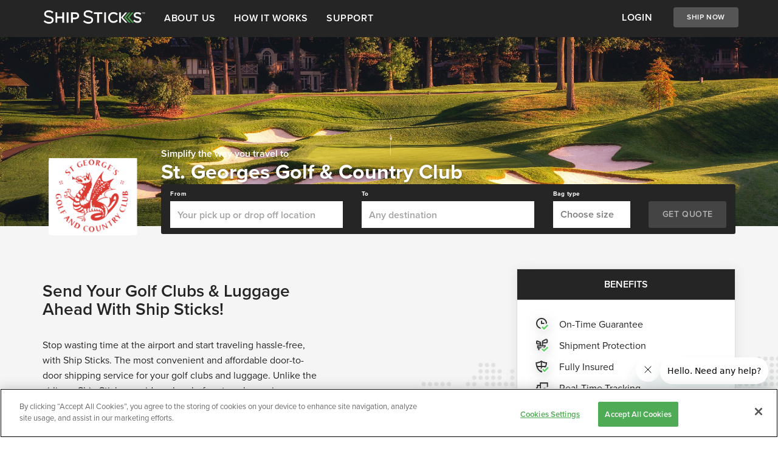

--- FILE ---
content_type: text/html; charset=utf-8
request_url: https://www.shipsticks.com/st-georges-golf-and-country-club
body_size: 101047
content:
<!DOCTYPE html><html lang="en"><head><meta charset="utf-8" /><meta content="IE=edge,chrome=1" http-equiv="X-UA-Compatible" /><meta content="width=device-width, minimum-scale=1.0, maximum-scale=1.0, user-scalable=yes" name="viewport" /><meta content="website" property="og:type" /><meta content="en_US" property="og:locale" /><meta content="Ship Sticks" property="og:site_name" /><meta content="https://www.shipsticks.com/st-georges-golf-and-country-club" property="og:url" /><meta content="https://www.shipsticks.com/" property="og:link" /><meta content="summary_large_image" name="twitter:card" /><meta content="St. Georges Golf & Country Club - Ship Sticks" name="twitter:title" /><meta content="@ShipSticks" name="twitter:site" /><meta content="@ShipSticks" name="twitter:creator" /><meta content="Ship Sticks" name="title" /><meta content="Ship Sticks" name="twitter:title" /><meta content="With Ship Sticks, getting to St. Georges Golf &amp; Country Club has never been easier! In just minutes, you can arrange door-to-door transportation for your golf clubs and luggage straight to St. Georges Golf &amp; Country Club and back." name="description" /><meta content="With Ship Sticks, getting to St. Georges Golf &amp; Country Club has never been easier! In just minutes, you can arrange door-to-door transportation for your golf clubs and luggage straight to St. Georges Golf &amp; Country Club and back." name="twitter:description" /><meta content="https://s3.amazonaws.com/shipsticks_partner_assets_production/uploads/0ee65e94-416c-4706-afcb-e64024b6132b.png" property="og:image" /><meta content="https://s3.amazonaws.com/shipsticks_partner_assets_production/uploads/0ee65e94-416c-4706-afcb-e64024b6132b.png" property="twitter:image" /><meta name="csrf-param" content="authenticity_token" />
<meta name="csrf-token" content="y+htska5O3zk89VaaVuvRrDH8NSkDavkG8RGOw93qR/JUI1quQaf9QSn03WEEdiXTF6HdU70Nk2YhqQfjY8BWQ==" /><link href="https://s3.amazonaws.com/shipsticks_partner_assets_production/shipsticks/favicon-d24d76cda35b0b03be03eb3a1d54844162c546af0ccd0210d2879823bb00f981.ico" rel="icon" /><link href="//cdn.shipsticks.com/assets/favicon_apple_v1-1086685fbbe21627792d8cd04297f83ce83a41d2e526d863c3cf2890071edbc0.png" rel="apple-touch-icon" /><link rel="canonical" href="https://www.shipsticks.com/st-georges-golf-and-country-club" /><link rel="stylesheet" media="screen" href="//cdn.shipsticks.com/assets/v4/bootstrap.min-331c2b9a48b5cb56f5d5e4cf96ca0ba1c98ffacbe5a2f6aa87555c21a3033432.css" /><link rel="stylesheet" media="screen" href="//cdn.shipsticks.com/assets/partners/shipsticks-80a00afc952c8e845f5272657f8fe4ad5e9a5a5f100df27197042a1b4c670d3d.css" /><link rel="stylesheet" media="screen" href="//cdn.shipsticks.com/assets/refactor/ship/shared/select2-d656cc36a23a3465dcfbd5ca45f9d1925a02f36a1cf7f6d28b3f26b7e1c6ad90.css" /><style>@media screen and (min-width: 992px) {
  .hero, .partner-carousel {
    height: 311px;
  }
}

@media screen and (min-width: 992px) {
  .carousel {
    height: 311px;
  }
}

@media screen and (max-width: 992px) {
  .carousel {
    height: 311px;
  }
}

.partner-carousel .carousel-inner .item {
  height: 311px;
}

.carousel-inner {
  min-height: 247px;
}</style><style>.world {
  padding-top: 50px;
}</style><style>body.quick-quote-below-hero section.partner-carousel {
  background-color: #f5f5f5;
}
body.quick-quote-below-hero section.partner-carousel .hero {
  background-color: #f5f5f5;
}</style><script>
//<![CDATA[
window.gon={};gon.pricing_experiments=[];gon.env="production";gon.current_brand="shipsticks";gon.disable_service_options_render=false;gon.auth_token=null;gon.phone_number=null;gon.accepted_terms=null;gon.luggage_layout=false;gon.sam_domain="https://sam-prod.shipsticks.com";gon.active_products=[{"id":"5c5217b4df89b87c62000007","sku":"STKGLFSD","name":"standard","full_name":"Standard Golf Bag","display_name":"Standard","weight":42,"international":true,"disabled_countries":{"origin":[],"destination":[]},"domestic":true,"admin_only":false,"pro_only":false,"product_line":{"id":"5c5217afdf89b87c62000001","name":"Golf","ship_page_display_name":null,"international":true,"domestic":true,"domestic_countries":["US","CA"]}},{"id":"5c5217b4df89b87c62000008","sku":"STKGLFLG","name":"xl","full_name":"XL Golf Bag","display_name":"XL","weight":56,"international":true,"disabled_countries":{"origin":[],"destination":[]},"domestic":true,"admin_only":false,"pro_only":false,"product_line":{"id":"5c5217afdf89b87c62000001","name":"Golf","ship_page_display_name":null,"international":true,"domestic":true,"domestic_countries":["US","CA"]}},{"id":"5c5217b4df89b87c62000009","sku":"STKLUGCAR","name":"carry_on","full_name":"Carry-On Luggage","display_name":"Carry-On","weight":25,"international":true,"disabled_countries":{"origin":["MX"],"destination":["MX"]},"domestic":true,"admin_only":false,"pro_only":false,"product_line":{"id":"5c5217b3df89b87c62000002","name":"Luggage","ship_page_display_name":"","international":true,"domestic":true,"domestic_countries":["US","CA"]}},{"id":"5c5217b4df89b87c6200000a","sku":"STKLUGCHK","name":"checked","full_name":"Checked Luggage","display_name":"Checked","weight":50,"international":true,"disabled_countries":{"origin":["MX"],"destination":["MX"]},"domestic":true,"admin_only":false,"pro_only":false,"product_line":{"id":"5c5217b3df89b87c62000002","name":"Luggage","ship_page_display_name":"","international":true,"domestic":true,"domestic_countries":["US","CA"]}},{"id":"5c5217b5df89b87c6200000b","sku":"STKLUGOVR","name":"oversized","full_name":"Oversized Luggage","display_name":"Oversized","weight":65,"international":true,"disabled_countries":{"origin":["MX"],"destination":["MX"]},"domestic":true,"admin_only":false,"pro_only":false,"product_line":{"id":"5c5217b3df89b87c62000002","name":"Luggage","ship_page_display_name":"","international":true,"domestic":true,"domestic_countries":["US","CA"]}}];gon.countries=[{"code":"AD","name":"Andorra"},{"code":"AI","name":"Anguilla"},{"code":"AG","name":"Antigua and Barbuda"},{"code":"AW","name":"Aruba"},{"code":"AU","name":"Australia"},{"code":"AT","name":"Austria"},{"code":"BS","name":"Bahamas"},{"code":"BH","name":"Bahrain"},{"code":"BD","name":"Bangladesh"},{"code":"BB","name":"Barbados"},{"code":"BY","name":"Belarus"},{"code":"BE","name":"Belgium"},{"code":"BM","name":"Bermuda"},{"code":"BT","name":"Bhutan"},{"code":"XB","name":"Bonaire"},{"code":"BA","name":"Bosnia and Herzegovina"},{"code":"BN","name":"Brunei Darussalam"},{"code":"BG","name":"Bulgaria"},{"code":"KH","name":"Cambodia"},{"code":"CA","name":"Canada"},{"code":"IC","name":"Canary Islands"},{"code":"KY","name":"Cayman Islands"},{"code":"HR","name":"Croatia"},{"code":"XC","name":"Curacao"},{"code":"CY","name":"Cyprus"},{"code":"CZ","name":"Czech Republic"},{"code":"DK","name":"Denmark"},{"code":"DO","name":"Dominican Republic"},{"code":"EC","name":"Ecuador"},{"code":"EG","name":"Egypt"},{"code":"EE","name":"Estonia"},{"code":"FJ","name":"Fiji"},{"code":"FI","name":"Finland"},{"code":"FR","name":"France"},{"code":"PF","name":"French Polynesia"},{"code":"DE","name":"Germany"},{"code":"GI","name":"Gibraltar"},{"code":"GR","name":"Greece"},{"code":"GD","name":"Grenada"},{"code":"GP","name":"Guadeloupe"},{"code":"HK","name":"Hong Kong"},{"code":"HU","name":"Hungary"},{"code":"IS","name":"Iceland"},{"code":"IE","name":"Ireland"},{"code":"IT","name":"Italy"},{"code":"JM","name":"Jamaica"},{"code":"JP","name":"Japan"},{"code":"JE","name":"Jersey"},{"code":"KR","name":"Korea, Republic of"},{"code":"KV","name":"Kosovo"},{"code":"KW","name":"Kuwait"},{"code":"LA","name":"Lao People's Democratic Republic"},{"code":"LV","name":"Latvia"},{"code":"LI","name":"Liechtenstein"},{"code":"LT","name":"Lithuania"},{"code":"LU","name":"Luxembourg"},{"code":"MO","name":"Macao"},{"code":"MK","name":"Macedonia, Republic of"},{"code":"MW","name":"Malawi"},{"code":"MY","name":"Malaysia"},{"code":"MV","name":"Maldives"},{"code":"MT","name":"Malta"},{"code":"MQ","name":"Martinique"},{"code":"MD","name":"Moldova, Republic of"},{"code":"MC","name":"Monaco"},{"code":"ME","name":"Montenegro"},{"code":"MA","name":"Morocco"},{"code":"MM","name":"Myanmar"},{"code":"NL","name":"Netherlands"},{"code":"XN","name":"Nevis"},{"code":"NZ","name":"New Zealand"},{"code":"NO","name":"Norway"},{"code":"OM","name":"Oman"},{"code":"PH","name":"Philippines"},{"code":"PL","name":"Poland"},{"code":"PT","name":"Portugal"},{"code":"PR","name":"Puerto Rico"},{"code":"QA","name":"Qatar"},{"code":"RO","name":"Romania"},{"code":"BL","name":"Saint Barthélemy"},{"code":"KN","name":"Saint Kitts and Nevis"},{"code":"LC","name":"Saint Lucia"},{"code":"VC","name":"Saint Vincent and the Grenadines"},{"code":"SM","name":"San Marino"},{"code":"SA","name":"Saudi Arabia"},{"code":"RS","name":"Serbia"},{"code":"SC","name":"Seychelles"},{"code":"SG","name":"Singapore"},{"code":"SX","name":"Sint Maarten (Dutch part)"},{"code":"SK","name":"Slovakia"},{"code":"SI","name":"Slovenia"},{"code":"ZA","name":"South Africa"},{"code":"ES","name":"Spain"},{"code":"LK","name":"Sri Lanka"},{"code":"XY","name":"St. Barthelemy"},{"code":"XM","name":"St. Maarten"},{"code":"SE","name":"Sweden"},{"code":"CH","name":"Switzerland"},{"code":"TW","name":"Taiwan, Province of China"},{"code":"TH","name":"Thailand"},{"code":"TT","name":"Trinidad and Tobago"},{"code":"TR","name":"Turkey"},{"code":"TC","name":"Turks and Caicos Islands"},{"code":"AE","name":"United Arab Emirates"},{"code":"GB","name":"United Kingdom"},{"code":"US","name":"United States"},{"code":"VG","name":"Virgin Islands, British"},{"code":"VI","name":"Virgin Islands, U.S."},{"code":"YE","name":"Yemen"}];gon.takeover_collect=true;gon.takeover_enhanced_collect=true;gon.ups_zipcode_validator=false;gon.fuel_surcharge=true;gon.require_billing_zip_code=true;gon.mobile_verification_enabled=true;gon.mobile_verification_eligible=null;gon.mobile_verified=null;gon.enable_app_mobile_verification=true;gon.block_prepaid_cards=true;gon.tracking_page_redirect_v2_shipments=true;gon.product_bundles=false;gon.max_weight_confirmation=false;gon.social_user=null;gon.complete_social_user=null;gon.user_id="";gon.user_roles=null;gon.is_admin=null;gon.is_admin_plus=null;gon.is_csr=null;gon.club_products=false;gon.club_pro_products=true;gon.airbrake={"project_id":95331,"project_key":"5787b837495abf2df71da6ca67e595dc"};gon.is_pro=null;gon.is_travel_agent=null;gon.is_camp_manager=null;gon.is_vip=null;gon.is_user=null;gon.sms_tracking_optin=null;gon.user_created_at=null;gon.total_logins=null;gon.last_login_Date=null;gon.site_registered=null;gon.is_facebook_user=null;gon.apple_id_user=null;gon.has_connected_google=null;gon.has_connected_facebook=null;gon.registered_device=null;gon.terms_accepted=null;gon.autocomplete_all_endpoint="/api/v5.2/auto-complete/all";gon.unset_default_pickup=null;gon.braze_api_sdk_key="feddaa21-2d77-42bc-aecf-a3842823da09";gon.braze_api_sdk_url="https://sdk.iad-07.braze.com";gon.google_autocomplete_api_key="AIzaSyD_bh4-8GjOM24RO3wQJG-gpgjJEVGKG4w";gon.microsite_customizations={};gon.partner_page=1;gon.micro_site_id="63f7d5d8c679bf0150bd0d8b";gon.camps_pricing_directional_module=false;
//]]>
</script><script src="//cdn.shipsticks.com/assets/partners-bc931e269ed4c716812cd0eeb172e8ca3ca6c96ff25c239a391c0927b280f2b5.js"></script><!--[if lt IE 9]><script src="https://oss.maxcdn.com/html5shiv/3.7.2/html5shiv.min.js"></script><script src="https://oss.maxcdn.com/respond/1.4.2/respond.min.js"></script><![endif]--><script>(function(d) {
  var config = {
    kitId: 'jxu8jzn',
    scriptTimeout: 3000,
    async: true
  },
  h=d.documentElement,t=setTimeout(function(){h.className=h.className.replace(/\bwf-loading\b/g,"")+" wf-inactive";},config.scriptTimeout),tk=d.createElement("script"),f=false,s=d.getElementsByTagName("script")[0],a;h.className+=" wf-loading";tk.src='https://use.typekit.net/'+config.kitId+'.js';tk.async=true;tk.onload=tk.onreadystatechange=function(){a=this.readyState;if(f||a&&a!="complete"&&a!="loaded")return;f=true;clearTimeout(t);try{Typekit.load(config)}catch(e){}};s.parentNode.insertBefore(tk,s)
})(document);

WebFontConfig = {
  google: {
    families: ['Source Sans Pro:400,600,700']
  }
};
(function(d) {
  var wf = d.createElement('script'), s = d.scripts[0];
  wf.src = 'https://ajax.googleapis.com/ajax/libs/webfont/1.6.16/webfont.js';
  s.parentNode.insertBefore(wf, s);
})(document);</script><script>(function(h,o,u,n,d) {
  h=h[d]=h[d]||{q:[],onReady:function(c){h.q.push(c)}}
  d=o.createElement(u);d.async=1;d.src=n
  n=o.getElementsByTagName(u)[0];n.parentNode.insertBefore(d,n)
})(window,document,'script','https://www.datadoghq-browser-agent.com/us1/v4/datadog-rum.js','DD_RUM')
DD_RUM.onReady(function() {
  DD_RUM.init({
    clientToken: 'pub5baf2dea7a585a8d97f089d14932f4af',
    applicationId: '6aae9317-f7bf-4e56-a3b6-1bea1a55c1a9',
    site: 'datadoghq.com',
    service:'production-web',
    env: 'production',
    allowedTracingOrigins: [/https:\/\/.*\.shipsticks\.com/],
    sampleRate: 100,
    trackInteractions: true,
    trackUserInteractions: true,
    trackFrustrations: true,
    defaultPrivacyLevel: 'allow'
  });

  DD_RUM.startSessionReplayRecording();

  DD_RUM.addRumGlobalContext('brand', 'shipsticks');
})</script><script src="//cdn.shipsticks.com/assets/quotes/quote-8e445939107f850da579e6cb54c4dd068840d46b8d57617cd0c0cc3a434444bc.js" defer="defer" cache="cached/all"></script><script src="//cdn.shipsticks.com/assets/quick_quote_page-7c5d387ffd094f694840e8d5e8bc78a99e6ac8d4f3aa6d4b70d7b2ed86559d32.js" defer="defer" cache="cached/all"></script><script>function onFacilitySelected(select, club_id) {
  window.postMessage({
                            source: 'quick-quote',
                            type: 'facilitySelected',
            origin: $(event.target).hasClass('from-select'),
                            clubId: club_id
                        },'*');
};

$(document).ready(function() {
  $('.from-select, .to-select').on('change', function(event) {
      var otherDropdownClass = $(event.target).hasClass('from-select') ? '.to-select' : '.from-select';
      var selectedClubId = $(event.target).val();
      $(otherDropdownClass + ' option').show();
      $(otherDropdownClass + ' option[value=' + selectedClubId + ']').hide();

      onFacilitySelected(event.target, selectedClubId);
  });
});</script><script>var QuoteButton = {
  init: function(){
    $("button#get_quote[type=submit]").prop("disabled", true).addClass('disabled-quote-btn');
    var self = this;
    self.validate = $('form#quick_quote_form #o_address_id, form#quick_quote_form #d_address_id, form#quick_quote_form #bag_type, form#quick_quote_form, #direction').change(function() {
      if ($("input#o_address_id").val().length > 0 && $("input#d_address_id").val().length > 0 && (gon.luggage_layout || $("select#bag_type")?.val()?.length > 0 || $("select#direction")?.val()?.length > 0)) {
        if (gon.current_brand == 'shipcamps' && gon.camps_pricing_directional_module && $("select#direction")?.val()?.length > 0) {
          $("button#get_quote[type=submit]").prop("disabled", false).removeClass('disabled-quote-btn');
        } else if ($("select#bag_type")?.val()?.length > 0 || !gon.camps_pricing_directional_module) {
          $("button#get_quote[type=submit]").prop("disabled", false).removeClass('disabled-quote-btn');
        } else if ($("select#bag_type")?.val()?.length == 0 || $("select#direction")?.val()?.length == 0) {
          $("button#get_quote[type=submit]").prop("disabled", true).addClass('disabled-quote-btn');
        } else {
          $("button#get_quote[type=submit]").prop("disabled", false).removeClass('disabled-quote-btn');
        }
      }else{
        $("button#get_quote[type=submit]").prop("disabled", true).addClass('disabled-quote-btn');
      }
    });
    $('#quick-quote-modal').on('hidden.bs.modal', function () {
      $('body').css('overflow','hidden auto');
    });
  }
};</script><script>$(function() {
  if(typeof SS.ApiQuickQuote != "undefined")
  SS.ApiQuickQuote.init({
    id: "5ad05de347b1bd4ba4000001",
    brand_id: "shipsticks",
  },
  {
    shipUrlBase: window.ship_url,
    luggage: "false",
    emailCaptureEnabled: "ignore",
    partnerId: "63f7d4232e485b015787a8b9"
  });
  QuoteButton.init();

  $('button#get_quote[type=submit]').click(function() {
    SS.ApiQuickQuote.submit();
    return false;
  });
});</script><script src="https://appleid.cdn-apple.com/appleauth/static/jsapi/appleid/1/en_US/appleid.auth.js" type="text/javascript"></script><script>AppleID.auth.init({
  clientId: 'com.shipsticks',
  scope: 'name email',
  redirectURI: "https://www.shipsticks.com/auth/apple_id/callback",
  usePopup: true
});

function signUpWithApple() {
  try {
    AppleID.auth.signIn();
  } catch (e) {
    console.log('AppleID signIn Exception', e);
  }
}

$(function() {
  $('#applesignin, #applelogin').click(function() {
    signUpWithApple();
  });
});

document.addEventListener('AppleIDSignInOnSuccess', function(data) {
  console.log('AppleIDSignInOnSuccess', data);

  var authorization = data.detail.authorization,
    user = data.detail.user;

  if (user) {
  // this is the success path for login with apple
  // at this point we have the email and confirm that terms
  // have been accepted

    SS.login.checkTermsAndCallback(
      { email: user.email },
      function(){
        var ajaxOptions = {
          url: '/auth/apple_id/registered',
          dataType: 'json',
          method: 'POST',
          data: {
            email: user.email,
            code: authorization.code
          }
        };

        SS.Ajax.sendRequest(ajaxOptions, function(response) {
          if (response.registered) {
            location.reload();
          } else {
            $('#login-tab').removeClass('active');
            $('#login-tab').removeClass('fade');

            $('#registration-tab').addClass('active');
            $('#registration-tab').removeClass('fade');

            $('#user_source').val('apple_id');
            $('#user_source_code').val(authorization.code);
            $('#user_first_name').val(user.name.firstName);
            $('#user_last_name').val(user.name.lastName);
            $('#user_email').val(user.email);
          }
        });
      },
      data
    );
  } else {
    var ajaxOptions = {
      url: '/auth/apple_id/check',
      dataType: 'json',
      method: 'POST',
      data: {
        code: authorization.code
      }
    };

    SS.Ajax.sendRequest(ajaxOptions, function(response) {
      if (response.existing) {
        location.reload();
      } else {
        if ($('#login-tab').hasClass('active')) {
          $('#login-tab').removeClass('active');
          $('#login-tab').removeClass('fade');

          $('#registration-tab').addClass('active');
          $('#registration-tab').removeClass('fade');
        }
      }
    });
  }
  if($('#user_password').val().length > 0 &&
     $('#user_password_confirmation').val().length > 0 ){
    $('#password-fields').hide();
  }else{
    $('#password-fields').show();
  }
  $('#or-create').hide();
});

document.addEventListener('AppleIDSignInOnFailure', function(error) {
  console.log('AppleIDSignInOnSuccess', error);
});</script><script src="https://accounts.google.com/gsi/client" type="text/javascript"></script><script>window.socialUserCallback = function socialUserCallback(data) {
  var userId = data.user_id;

  SS.shipAutoComplete.setCartUserSync(userId);
  SS.payment.populate_ship_details({
    user_role: data.user_role,
    carrier_dropdown: data.carrier_dropdown
  }, 'login');
  SS.priceDetailTemplate.getPrice();
  SS.shipLegTemplate.updatePickupFeeAmounts(userId, true);
}

$(function() {
  function fillForm(response) {
    var fields = ['country_code', 'email', 'first_name', 'last_name',
                  'phone_number'];

    fields.forEach(function(key) {
      var value = response['user_' + key];

      if (value) {
        var selector = '#complete_social_user_form input#' + key;

        $(selector).val(value);
        $(selector).attr('disabled', 'disabled');
      }
    });
  }

  var tokenClient = google.accounts.oauth2.initTokenClient({
    client_id: "122381583210-5t720tqnodclsbvissa0vj5qkoso5pd8.apps.googleusercontent.com",
    ux_mode: 'popup',
    response_type: 'id_token',
    scope: 'https://www.googleapis.com/auth/userinfo.profile https://www.googleapis.com/auth/userinfo.email',
    callback: handleGoogleLogin
  });

  $('#googleLogin').click(function() {
    tokenClient.requestAccessToken();
  });

  $('#googleLogin2').click(function() {
    tokenClient.requestAccessToken();
  });

  function handleGoogleLogin(response) {
    var accessToken = response.access_token,
      ajaxOptions = {
        url: '/auth/google/credentials/callback',
        dataType: 'json',
        method: 'POST',
        data: {
          access_token: accessToken,
          micro_site_id: window.gon.micro_site_id
        }
      };

    SS.Ajax.sendRequest(ajaxOptions, function(response) {
      if (response.complete) {
        window.socialUserCallback(response);
      } else {
        $('#login').modal('hide');

        $('#complete_social_user_modal').modal({
          backdrop: 'static',
          keyboard: false,
        }).modal('show');

        fillForm(response);
      }
    });
  }
});</script><script src="//cdn.shipsticks.com/assets/v4/login-60cf82cd79455018609d4a1c3da38f35e530626105c5ee57d31dfe6620495e03.js"></script><script src="//cdn.shipsticks.com/assets/select2-5b9eb252ccf2ad39185c80cfbe90e4184873e8e51e5c519b9f8871d2eda7a2d1.js" cache="cached/all"></script><script src="//cdn.shipsticks.com/assets/intlTelInput-jquery.min-a000805f7298ae26f09c8c58ffb0fdacd23c797e812e214df8d7d501c78b176b.js" cache="cached/all"></script><script src="//cdn.shipsticks.com/assets/hear_about_us-7cd810a0a83bd825f2df541609d179502084b7ce534bd37bbddcf0d7f1bdd84d.js" cache="cached/all"></script><script src="//cdn.shipsticks.com/assets/sms_registration-2f913e3d9b5aaa4a0bdd3dec9d288674c1daa389251b7579a3d3fb19f5c9ef5f.js"></script><script src="//cdn.shipsticks.com/assets/registration_autocomplete-1ff0b14d4f44f328ad452a1e0eb8dd5e24117401a4fbfd13da9f734ff510848b.js" cache="cached/all"></script><script>SS.activeErrors = []</script><script src="//cdn.shipsticks.com/assets/refactor/ship_new/jquery.validate.shipsticks-01fc1ad5f9fdc4b1fd440ea047d3a71e2de8706ed700b4aeabf75e9afd6c0649.js" cache="cached/all"></script><script src="//cdn.shipsticks.com/assets/v4/registration-e06fe105f18138cb2c23992349ad5afb985cc44185631d0ce906673ebf586e23.js" defer="defer" cache="cached/all"></script><script>$(function(){
  // Does this even work?
  $('#requested_club').autocompleteClubSearch($.noop);

  $("input").each(function () {
    $(this).attr("autocomplete" , $(this).attr('name') + $(this).attr('id'));
  });

  // Should do this server side
  $("#user_requested_club,#pganumber").mouseout(function(){
    $(this).val($.trim($(this).val()));
  });
  // Should use jquery validation instead of HTML5 validation
  $("input[name=pro_golfer]").click(function(){
    var $registration_form = $("#registration-form");
    if ($registration_form) $registration_form.validate();
    $registration_form.find("#user_requested_club").attr('required', ($registration_form.find("input[name=pro_golfer]:checked").length >= 1))

    if ($(this).is(':checked')) {
      if ($('#user_email').val() !== '') {
        $('#user_agent_email').val($('#user_email').val());
      }
    } else {
      $('#user_agent_email').val('');
    }
  });

  $('#user_email').change(function() {
    $('#user_agent_email').val($(this).val());
  });
});</script><script src="//cdn.shipsticks.com/assets/v4/login-60cf82cd79455018609d4a1c3da38f35e530626105c5ee57d31dfe6620495e03.js" async="async"></script><title>St. Georges Golf & Country Club - Ship Sticks</title><style>.hero {
  background-image: url('https://s3.amazonaws.com/shipsticks_partner_assets_production/uploads/a020fe16-957f-4b78-82b0-f1c02368960c.jpg');
  background-repeat: no-repeat;
  background-position: center;
  background-size: cover;
}</style><style>.hero {
  margin-top: 61px;
}
section.partner-carousel {
  margin-top: 55px;
}
section.partner-carousel .hero {
  margin-top: 5px;
}</style><style>@media screen and (min-width: 1000px) {
  .quote h1 {
    margin-bottom: 2px;
    color: #ffffff;
    text-shadow: 0 1px 4px rgba(0, 0, 0, 0.57);
  }
  .quote p {
    color: #ffffff;
    text-shadow: 0 0 4px rgba(0, 0, 0, 0.57);
  }
}

.already-have-an-account{
  text-align: center;
}
.already-have-an-account .have-account{
  background: #f1fff1;
  padding: 10px 0 10px 0;
  width: 100%;
}
.already-have-an-account a{
  color: #4fab55 !important;
}

#login .modal-header{
   text-align: center;
 }
 .login-register-x-button{
   margin:1% 0 0 40% !important;
   position: absolute !important;
 }
 .login-registration-header{
   margin: 1% 0 3% 0;
 }
 #already-exists-email-error{
   color: #d00000;
   font-size: 16px;
   font-weight: 600;
 }
 #already-exists-email-error a{
   color: #5093B2;
 }
 #already-exists-email-error a:hover{
   color: #5093B2;
 }
 .email-hide-error{
   display: none;
 }

  .login-registration-madal {
    z-index: 4000 !important;
  }

  .select2-container {
    z-index: 4050 !important;
  }

 .login-registration-madal label.error, p.error{
   font-weight: 600;
   color: #d00000 !important;
   font-size: 11px !important;
   float: left;
   padding-top: 1px;
 }

 .login-registration-madal label.error{
   padding-top: 4px;
 }

 .login-registration-madal input.error, select.error,.select2-selection.error{
   background-color: #fef2f1 !important;
   border: 1px solid #d00000 !important;
 }

 .login-registration-madal p{
   margin: 5px 0 0 5px !important;
 }

 .login-registration-madal .nav-tabs li.active {
   border-bottom: 3px solid #4fab55 !important;
   color: #4fab55 !important;
 }
 .login-registration-madal .nav-tabs li.active a {
   color: #4fab55 !important;
 }
 .login-registration-madal .sign-in-button {
   background-color: #4fab55 !important;
   border-color: #4fab55 !important;
   box-shadow: 0px 3px 0px 0px ;
 }
 .login-registration-madal #register-submit, #signin-form-submit, #user_submit {
   background-color: #5fd063 !important;
   border-color: #5fd063 !important;
   box-shadow: 0px 3px 0px 0px #4fab55;
 }
 .login-registration-madal #register-submit:hover, #signin-form-submit:hover, #user_submit:hover {
   background-color: #4fab55 !important;
   border-color: #4fab55 !important;
   box-shadow: 0px 3px 0px 0px #4fab55
 }

 .login-registration-madal input[type="checkbox"]:checked + label::after {
   content: '';
   position: absolute;
   width: 15px;
   height: 6px;
   background: rgba(0, 0, 0, 0);
   top: 7px;
   left: 4px;
   border: 2px solid #4fab55;
   border-top: none;
   border-right: none;
   -webkit-transform: rotate(-45deg);
   -moz-transform: rotate(-45deg);
   -o-transform: rotate(-45deg);
   -ms-transform: rotate(-45deg);
   transform: rotate(-45deg);
 }
 .login-registration-madal input[type="checkbox"]:checked + label:before {
   border-color: #4fab55 !important;
 }

 .reset-password-container{
   text-align:right;
 }
 .reset-password-container .reset-password-link{
   padding-top:0!important;
   padding-bottom: 10px!important;
 }

 .sign-in-option {
   padding: 15px;
   margin-bottom: 22px;
   border-radius: 0;
   color: #155724;
   background-color: #f1fff1;
   border-color: #c3e6cb;
   text-align: center;
   font-weight: bold;
   font-size: 18px;
 }
 .sign-in-option span{
   color: black;
 }
 .sign-in-option a{
   color: #5fd063;
 }
 .dhl-store-locator a:hover{
   color: #4fab55;
 }
 .dhl-store-locator a {
   color: #5fd063;
 }

#quick-quote-modal .same-day {
  background:  #f1fff1;
  color: #252525;
  margin: 0% 12%;
  padding: 1%;
}

.refer_color {
  color: #E97E50 !important;
}</style><style>.navbar-brand img {
  width: 100%;
}</style><script>window.isPro = false;
window.isAdmin = false;
window.isAdminPlus = false;</script><script src="https://cdn.optimizely.com/js/28562140225.js"></script><script>window.optimizely = window.optimizely || [];

window['optimizely'].push({
  type: 'user',
  attributes: {
    isPro: false,
    isAdmin: false,
    isAdminPlus: false
  },
});</script><script src="//cdn.shipsticks.com/assets/pricing_experiments-698869b92eddc5dea6058d78e1a417e71905b407ca5def9afcd45827cc553814.js"></script><script>(function(w,d,t,r,u){var f,n,i;w[u]=w[u]||[],f=function(){var o={ti:"4072457", enableAutoSpaTracking: true};o.q=w[u],w[u]=new UET(o),w[u].push("pageLoad")},n=d.createElement(t),n.src=r,n.async=1,n.onload=n.onreadystatechange=function(){var s=this.readyState;s&&s!=="loaded"&&s!=="complete"||(f(),n.onload=n.onreadystatechange=null)},i=d.getElementsByTagName(t)[0],i.parentNode.insertBefore(n,i)})(window,document,"script","//bat.bing.com/bat.js","uetq");</script>
<script type='text/javascript'>
function SendUETEvent(eventParams) {
  window.uetq = window.uetq || [];
  switch(eventParams['eventName']) {
    case 'GetaQuote':
      window.uetq.push ('event', 'Get Quote', {});
    break;
    case 'EmailSignup':
      window.uetq.push('event', 'Subscribe', {});
    break;
    case 'Lead':
      window.uetq.push('event', 'Lead', {});
    break;
    case 'InitiateCheckout':
      window.uetq.push('event', 'Initiate Checkout', {});
    break;
    case 'Contact':
      window.uetq.push('event', 'Contact', {});
    break;
    case 'CompleteRegistration':
      window.uetq.push('event', 'Register', {});
    break;
    case 'Purchase':
      var data = eventParams['customData'];
      window.uetq.push('event', 'Purchase', {
        'event_value': data['value']
      });
    break;
  }
}
</script>

<script type="text/javascript">
  var SS = SS || {};
  SS.isSkis = "false";
  SS.fbevents = false;
  SS.currentBrand = "Ship Sticks";
  SS.facebook_pixel_id = "124785051603957";
  SS.send_client_app_events = true;
  SS.UTM_PARAMS = ['utm_source','utm_medium','utm_campaign','utm_term','utm_content','gad','gclid'];

  function getCookies() {
    var cookies = document.cookie.split("; ");
    var cookiesHash = {};

    for (var i = 0; i < cookies.length; i++) {
      var cookie = cookies[i].split("=");
      var name = cookie[0];
      var value = cookie[1];
      cookiesHash[name] = value;
    }

    return cookiesHash;
  }

  function setLocalCookie(name, value, daysToExpire) {
      var expires = "";
      if (daysToExpire) {
          var date = new Date();
          date.setTime(date.getTime() + (daysToExpire * 24 * 60 * 60 * 1000));
          expires = "; expires=" + date.toUTCString();
      }
      document.cookie = name + "=" + value + expires + "; path=/";
  }

  function getUrlParamsAsHash() {
    var params = {};
    if(!window.location.search) return params;
    var hash = window.location.search.substring(1);
    var paramArray = hash.split('&');
    for (var i = 0; i < paramArray.length; i++) {
      var param = paramArray[i].split('=');
      var key = decodeURIComponent(param[0]);
      var value = decodeURIComponent(param[1]);
      params[key] = value;
    }
    return params;
  }

  function extractUtmParamString() {
    const urlParams = getUrlParamsAsHash();
    if(!('utm_source' in urlParams)) return null;
    var params = [];
    for(var i = 0; i < SS.UTM_PARAMS.length; i++){
      var key = SS.UTM_PARAMS[i];
      if (urlParams.hasOwnProperty(key)) {
        params.push( key + '=' + urlParams[key] );
      }
    }
    return params.join('&');
  }

  function isStaticPage() {
    return (document.body.classList.contains('static'));
  }

  function appendStaticUtmParams(form_data) {
    if(isStaticPage()) {
      var str = extractUtmParamString();
      if(str && str.length) {
        form_data += '&' + str;
      }
    }
    return form_data;
  }

  function saveUtmCookie() {
    const urlParams = getUrlParamsAsHash();
    if(!('utm_source' in urlParams)) return;

    const cookies = getCookies();

    var utm_params = {};
    var param_key  = '';
    for(var i = 0; i < SS.UTM_PARAMS.length; i++){
      var key = SS.UTM_PARAMS[i];
      if (urlParams.hasOwnProperty(key)) {
        var value = decodeURIComponent(urlParams[key]);
        utm_params[key] = value;
        param_key += value.replace(/[^\w\d]/g,'');
      }
    }
    const now = Math.floor(new Date().getTime() / 1000);

    utm_params['utm_created_at'] = now;
    if (window.user_ident) {
      utm_params['user_id'] = window.user_ident;
    }

    var utm_records = {};
    if (param_key in utm_records) {
      utm_records['update_at'] = now;
    } else {
      utm_params['utm_created_at']  = now;
      utm_params['record_id']       = new Date().getTime(); // in ms
      utm_records[param_key]        = utm_params;
    }
    setLocalCookie('utm_records', JSON.stringify(utm_records), 365);
  }

  function sendAppEvent(method, eventName, customData = {}) {
    const cookies = getCookies();
    const urlParams = getUrlParamsAsHash();
    //console.log('cookies', cookies);
    eventParams = {}
    if(cookies['_fbp']){
      eventParams['fbp'] = cookies['_fbp'];
    }
    if(cookies['_fbc']){
      eventParams['fbc'] = cookies['_fbc'];
    }
    if(cookies['_ttp']){
      eventParams['ttp'] = cookies['_ttp'];
    }
    if(urlParams['ttclid']) {
      eventParams['ttclid'] = urlParams['ttclid'];
    }
    eventParams['ss-signed-in'] = cookies['ss-signed-in'];
    if(window.navigator) {
      eventParams['user-agent'] = window.navigator.userAgent;
    }
    // this event id will be used for matching client/server
    if(window.user_data) {
        eventParams['first_name']   = window.user_data['user_first_name'];
        eventParams['last_name']    = window.user_data['user_last_name'];
        eventParams['email']        = window.user_data['user_email'];
        eventParams['external_id']  = window.user_data['user_id'];
    }
    eventParams['env'] = 'production';
    eventParams['brand'] = SS.currentBrand;
    eventParams['method'] = method;
    eventParams['eventName'] = eventName;
    eventParams['eventTime'] = Math.round( Date.now() / 1000 );
    eventParams['actionSource'] = 'website';
    eventParams['pixelId'] = SS.facebook_pixel_id;
    eventParams['url'] = document.location.href;
    if (customData) {
      eventParams['customData'] = customData;
    }
    console.log(eventParams);
    if(window.UET && window.SendUETEvent) {
      SendUETEvent(eventParams);
    }
    return new Promise((resolve, reject) => {
      const url = 'https://ttactd7g6cndvfhuf6ygs6c7qq0quzyi.lambda-url.us-east-1.on.aws';
      fetch(url, {
        mode: 'no-cors',
        method: 'post',
        headers: {
            "Content-type": "application/json; charset=UTF-8"
        },
        body: JSON.stringify(eventParams)
      })
      .then(function (data) {
        //console.log('JSON response', data);
        resolve(data);
      })
      .catch(function (error) {
        //console.log('Request failed', error);
        reject(error);
      });
    });
  }
</script>

<!-- Facebook Pixel Code -->
<script>
  window.addEventListener('load', function(){
    if(SS.send_client_app_events){
      sendAppEvent('track', 'PageView');
    }
    if(isStaticPage()) {
      saveUtmCookie();
    }
  });
</script>
<!-- End Facebook Pixel Code -->

  <!-- START SAILTHRU PERSONALIZATION ENGINE -->
    <script type="text/plain" class="optanon-category-C0002-C0003" src="https://ak.sail-horizon.com/spm/spm.v1.min.js"></script>
    <script type="text/javascript" >
      window.addEventListener('load', function(){
        setTimeout(function(){
          console.log("Sailthru.init Called", window.Sailthru, window.OneTrust);
          if(window.Sailthru){
            Sailthru.init({customerId: '4031a0b1a9f4e978ca27bf10ed53d647'});
          }
        },3000);
      });
    </script>

<!-- start microsite tracking code-->



<!-- Google Tag Manager -->
<script type="text/javascript">
  window.ga = window.ga || function() {
    (window.ga.q = window.ga.q || []).push(arguments);
  };

  dataLayer = [];
  window.brand = "shipsticks";
</script>

<script src="//cdn.shipsticks.com/assets/v4/datalayer_gtm-feddcd0ad9e43f2415355dd52aaf5ae41fea3937b4e2fc8535842c69c9b496d2.js"></script>

<style>.async-hide { opacity: 0 !important} </style>
<script>(function(a,s,y,n,c,h,i,d,e){s.className+=' '+y;h.start=1*new Date;
h.end=i=function(){s.className=s.className.replace(RegExp(' ?'+y),'')};
(a[n]=a[n]||[]).hide=h;setTimeout(function(){i();h.end=null},c);h.timeout=c;
})(window,document.documentElement,'async-hide','dataLayer',4000,
{'GTM-5LXQ2K':true});</script>

<script>(function(w,d,s,l,i){w[l]=w[l]||[];w[l].push({'gtm.start':
new Date().getTime(),event:'gtm.js'});var f=d.getElementsByTagName(s)[0],
j=d.createElement(s),dl=l!='dataLayer'?'&l='+l:'';j.async=true;j.src=
'https://www.googletagmanager.com/gtm.js?id='+i+dl;f.parentNode.insertBefore(j,f);
})(window,document,'script','dataLayer', 'GTM-5LXQ2K');
window.formValidationGtmEvents = [];
</script>

<!-- End Google Tag Manager -->
<script>function register_login_popup(event){
  var activeTab = event.target.getAttribute('tab-name') || event.target.parentElement.parentElement.getAttribute('tab-name');
  if(activeTab == "registration-tab"){
    $("#"+activeTab).addClass("in active");
    $("."+activeTab).addClass("active");
    $("#login-tab").removeClass("in active");
    $("li.login-tab").removeClass("active");
    show_login_register_heading("register")
    if(SS.enableRecaptcha == "true"){
      var script = document.createElement("script");
      script.type = "text/javascript";
      script.src = "https://www.google.com/recaptcha/api.js";
      script.setAttribute('async','');
      document.getElementsByTagName("head")[0].appendChild(script);
    }
  }else{
    $("#"+activeTab).addClass("in active");
    $("."+activeTab).addClass("active");
    $("#registration-tab").removeClass("in active");
    $("li.registration-tab").removeClass("active");
    show_login_register_heading("login")
  }
  $('#login').on('shown.bs.modal', function () {
    if( !$('#login').hasClass('loaded-countries') ){
      if(SS.registration.initDropdowns){
        SS.registration.initDropdowns();
        $('#login').addClass('loaded-countries');
        console.log('Loading registration countries');
      }
    }
  });
  $('#login').modal('show');
}

function show_login_register_heading(show_header){
  if(show_header == 'register') {
    registrationModalGtmEvent({action: 'open'});
    $("#create-account-header").show();
    $("#login-header").hide();
  } else {
    $("#create-account-header").hide();
    $("#login-header").show();
    loginModalGtmEvent({action: 'open'});
  }
}</script></head><body class="shipsticks  partners   " style="border-bottom: 1px solid #565656;"><script src="//cdn.shipsticks.com/assets/libs/rudderstackanalytics-56ce8ac39f0367d3cee82394dd0805a4feb61b89b323b1400e32012929f9ea12.js" type="text/javascript" class="optanon-category-C0002-C0003"></script><script class="optanon-category-C0002-C0003" src="https://rudder.shipsticks.com/v1.1/rudder-analytics.min.js" type="text/javascript"></script><script src="//cdn.shipsticks.com/vite/assets/braze-DKYEzRli.js" crossorigin="anonymous" type="module"></script><link rel="modulepreload" href="//cdn.shipsticks.com/vite/assets/preload-helper-CnIRovmK.js" as="script" crossorigin="anonymous"><nav class="navbar navbar-inverse navbar-fixed-top"><div class="container"><div class="navbar-header"><button class="navbar-toggle collapsed" data-target="#nav" data-toggle="collapse"><span class="sr-only">Toggle navigation</span><span class="icon-bar"></span><span class="icon-bar"></span><span class="icon-bar"></span></button><a class="navbar-brand" href="/"><img id="nav-logo" alt="Ship Sticks" src="//cdn.shipsticks.com/assets/partners/shipsticks/logo-c6977c6c8afd429a2b40573c60d95149138fccfa727123e46fe44ddb9279dceb.png" /></a></div><div class="collapse navbar-collapse" id="nav"><ul class="nav navbar-nav"><li id="first-nav"><a href="#about_us">About Us</a></li><li><a href="#how_it_works">How it Works</a></li><li><a href="#support">Support</a></li></ul><ul class="nav navbar-nav navbar-right auth-bar"><li class="scrolled-menu"><a class="main-nav-link" href="javascript:void(0);" id="partner-login" onclick="register_login_popup(event)" tab-name="login-tab">Login</a></li><li><a class="btn btn-default navbar-btn startShipping" href="https://stgeorgesgolfcc.shipsticks.com/ship?shipping_to=581100a9af5ff719c500004c">Ship Now</a></li></ul></div></div></nav><script>window.review_rating = "4.7";
window.review_count = "31284";
window.review_star = "https://media.shipsticks.com/stars.png";
window.review_url = "https://www.trustpilot.com/review/shipsticks.com";</script><link rel="stylesheet" media="screen" href="//cdn.shipsticks.com/assets/facility_popup-880a41b2458af89bdbaec6407a7ee7c6be2d5b816c040127aeb0082c0948dbae.css" /><script>window.ship_url = "https://stgeorgesgolfcc.shipsticks.com/ship?shipping_to=581100a9af5ff719c500004c";</script><script>$(document).ready(function() {
      window.promotion = {};
  promotion.creative_name = "Ship Your Golf Clubs to Wherever You&#39;re Staying or Playing";
  promotion.id = "st-georges-golf-and-country-club";
  promotion.name = "St. Georges Golf &amp; Country Club";
  var isSEO = false;
  if(isSEO){
    $('body').addClass('seo-page');
    viewSeoPageGtmEvent(promotion);
  } else {
    viewPromotionGtmEvent(promotion);
  }
  var windowsize = $(window).width();
  if ($("body").hasClass("quick-quote-below-hero")) {
    $("section.partner-carousel").height($("#partner_carousel").height() + $(".row.quote").height() + 50);
  } else {
    $("section.partner-carousel").height($(".hero").height());
  }
});
$("body").on("click", "a[href='/pricing']", function() {
  var isSEO = false;
  if (isSEO) {
      clickSeoPageGtmEvent(window.promotion);
  } else {
      clickPromotionGtmEvent(window.promotion);
  }
});
$(document).on('click', ".startShipping", function() {
  var isSEO = false;
  if(isSEO){
    clickSeoPageGtmEvent(window.promotion);
  } else {
    clickPromotionGtmEvent(window.promotion);
  }
});

$(document).on('click', "#partner-login", function() {
  loginModalGtmEvent({action: 'open'});
});

var SS = SS || {};
SS.RailsEnvironment = SS.env = "production";</script><section class="hero"><section></section><div class="container logo-align"><div class="row quote"><div class="col-md-2"><div class="logo"><img class="center-block" alt="St. Georges Golf &amp; Country Club&#39;s Logo" src="https://s3.amazonaws.com/shipsticks_partner_assets_production/uploads/98096188-d3ba-4820-b458-908604a71f41.png" /></div></div><div class="col-md-10 col-sm-12 col-xs-12 banner-text"><p class="quick-quote-banner-text">Simplify the way you travel to</p><h1 class="partner-display-name">St. Georges Golf & Country Club</h1><div class="row quick-quote-wrapper"><form id="quick_quote_form" autocomplete="off" action="" accept-charset="UTF-8" method="post"><input name="utf8" type="hidden" value="&#x2713;" autocomplete="off" /><input type="hidden" name="pricing_url" id="pricing_url" value="https://stgeorgesgolfcc.shipsticks.com/ship?shipping_to=581100a9af5ff719c500004c" autocomplete="off" /><input type="hidden" name="o_address_id" id="o_address_id" autocomplete="off" /><input type="hidden" name="o_address_type" id="o_address_type" autocomplete="off" /><input type="hidden" name="partner_id" id="partner_id" value="63f7d4232e485b015787a8b9" autocomplete="off" /><input type="hidden" name="d_address_id" id="d_address_id" autocomplete="off" /><input type="hidden" name="d_address_type" id="d_address_type" autocomplete="off" /><div class="col-md-4 single-quote from "><div class="form-group has-feedback"><label for="o_company_name">From</label><div class="typeahead__container"><div class="typeahead__field"><div class="la-pulse ac-loader"><div></div><div></div><div></div></div><div class="typeahead__query"><div class="typeahead__query_label"><input type="text" name="o_company_name" id="o_company_name" class="form-control data-hj-whitelist LoNotSensitive" placeholder="Your pick up or drop off location" data-ship-point-type="o" data-result-type="all" style="border: none !important;" /></div></div></div></div></div></div><div class="col-md-4 single-quote to "><div class="form-group"><label for="d_company_name">To</label><div class="typeahead__container"><div class="typeahead__field"><div class="la-pulse ac-loader"><div></div><div></div><div></div></div><div class="typeahead__query"><div class="typeahead__query_label"><input type="text" name="d_company_name" id="d_company_name" class="form-control data-hj-whitelist LoNotSensitive" placeholder="Any destination" data-ship-point-type="d" data-result-type="all" style="border: none !important;" /></div></div></div></div></div></div><div class="col-md-2 col-sm-12 single-quote"><div class="form-group" id="except-get-price"><span class="caret"></span><label for="bag_type">Bag type</label><select class="form-control LoNotSensitive" id="bag_type" name="bag_type"><option value="">Select</option></select></div></div><div class="col-md-2 single-quote quote-submit"><button name="button" type="submit" id="get_quote" class="btn btn-primary btn-md col-xs-12 segmentCTA newFadedBtn disabled-quote-btn" style="padding-left: 0;padding-right: 0;">Get Quote</button></div></form></div></div></div></div></section><a name="about_us"></a><section class="world"><div class="container"><div class="row centered"><div class="col-md-5"><h3>Send Your Golf Clubs & Luggage Ahead With Ship Sticks!</h3><div class="wrap"><p><p>Stop wasting time at the airport and start traveling hassle-free, with Ship Sticks.  The most convenient and affordable door-to-door shipping service for your golf clubs and luggage.  Unlike the airlines, Ship Sticks provides a hassle-free travel experience backed by an on-time guarantee.  To get started, click on Ship Now and tell us where you would like your clubs picked up.  Once you've placed your order you will receive detailed instructions on how to package up your clubs for shipping, including a link to track your clubs in real-time.  Traveling to your next golf destination just got a whole lot easier with Ship Sticks!
<br /><br>
<br /><small><i>Ship Sticks recommends choosing a delivery date of 1-2 business days prior to your arrival.</i></small></p></p></div><a class="btn btn-success startShipping" style="width: 500" href="https://stgeorgesgolfcc.shipsticks.com/ship?shipping_to=581100a9af5ff719c500004c">Ship To St. George&#39;s Golf &amp; Country Club</a><br clear="all" /><a class="btn btn-success startShipping" style="width: 500" href="https://stgeorgesgolfcc.shipsticks.com/ship?shipping_from=581100a9af5ff719c500004c">Ship From St. George&#39;s Golf &amp; Country Club</a></div><div class="col-md-4 col-md-push-3"><div class="panel panel-default"><div class="panel-heading">Benefits</div><div class="panel-body"><ul class="list-unstyled"><li><img alt="On-Time Guarantee" width="54px" height="53px" src="https://s3.amazonaws.com/shipsticks_partner_assets_production/uploads/70e7f95b-b1dd-440b-bb7e-d14ef5893959.png" /><p>On-Time Guarantee</p></li><li><img alt="Shipment Protection" width="54px" height="53px" src="https://s3.amazonaws.com/shipsticks_partner_assets_production/uploads/284d4b69-b3f2-4c51-b094-ec5d33fd726c.png" /><p>Shipment Protection</p></li><li><img alt="Fully Insured" width="54px" height="53px" src="https://s3.amazonaws.com/shipsticks_partner_assets_production/uploads/609691e7-c704-40fa-9db7-360d3e0d58a9.png" /><p>Fully Insured</p></li><li><img alt="Real-Time Tracking" width="54px" height="53px" src="https://s3.amazonaws.com/shipsticks_partner_assets_production/uploads/ebb2a2eb-9cb2-4bb9-9a1e-8bc31ad15901.png" /><p>Real-Time Tracking</p></li><li><img alt="Personal Service" width="54px" height="53px" src="https://s3.amazonaws.com/shipsticks_partner_assets_production/uploads/4b5e3bb8-71fc-4030-ac04-2a60ab19e5f0.png" /><p>Personal Service</p></li><li><img alt="Cost-Effective" width="54px" height="53px" src="https://s3.amazonaws.com/shipsticks_partner_assets_production/uploads/5fbc7acb-b5c7-4c7a-be6d-01daaa202419.png" /><p>Cost-Effective</p></li></ul></div></div></div></div></div></section><script>$(document).ready(function(){
  $('#btn-cta-campaign_mobile, #btn-cta-campaign').on('click', function() {
    SS.Campaigns.init(0);
    viewCampaignClaimPopupGtmEvent({
      creative_name: "Ship Your Golf Clubs to Wherever You&#39;re Staying or Playing",
      id: "st-georges-golf-and-country-club",
      name: "St. Georges Golf &amp; Country Club"
    });
  })
});</script><section class="html_block"></section><a name="how_it_works"></a><section class="works"><div class="container"><div class="row"><div class="col-md-8 col-md-offset-2"><h2>How It Works</h2><p class="pitch luggage"> At Ship Sticks, we make getting your golf clubs to and from your destination easier than it’s ever been – allowing you to enjoy a hassle-free travel experience to anywhere in the world.</p></div></div><div class="row"><div class="col-md-10 col-md-offset-1"><div class="col-md-3"><div class="wrapper"><div class="image center-block"><img class="img-responsive center-block" alt="1. Schedule online" src="https://s3.amazonaws.com/shipsticks_partner_assets_production/uploads/fb2f1503-c8a1-4529-8007-aa23b2e83dc5.png" /></div></div><p class="title"><strong>1. Schedule online</strong></p><p class="text-center">Schedule your shipment using our Ship Page</p></div><div class="col-md-3"><div class="wrapper"><div class="image center-block"><img class="img-responsive center-block" alt="2. Print &amp; attach" src="https://s3.amazonaws.com/shipsticks_partner_assets_production/uploads/04b7e04c-209d-43d3-9776-223ef7292dca.png" /></div></div><p class="title"><strong>2. Print &amp; attach</strong></p><p class="text-center">Print & attach your shipping labels to the correct bags</p></div><div class="col-md-3"><div class="wrapper"><div class="image center-block"><img class="img-responsive center-block" alt="3. Pickup or dropoff" src="https://s3.amazonaws.com/shipsticks_partner_assets_production/uploads/c0e11dc6-6228-47a0-901a-63794ce62819.png" /></div></div><p class="title"><strong>3. Pickup or dropoff</strong></p><p class="text-center">Drop off bags or allow them to be picked up</p></div><div class="col-md-3"><div class="wrapper"><div class="image center-block"><img class="img-responsive center-block" alt="4. Enjoy" src="https://s3.amazonaws.com/shipsticks_partner_assets_production/uploads/5a7db18b-c529-4106-8645-dce2f2522eee.png" /></div></div><p class="title"><strong>4. Enjoy</strong></p><p class="text-center">Finally, enjoy your on-time golf bag arrival</p></div></div></div></div></section><a name="support"></a><section class="support"><div class="container"><div class="row centered"><div class="service_top col-md-5 col-sm-12 col-xs-12"><h2>Customer Service</h2><p>As a company of golfers, for golfers, we have experienced the hassles of traveling with your clubs and understand how important your clubs are to you. Our team is available 7 days a week ready to help answer any questions or concerns you may have.</p><div class="btn-toolbar"><div class="btn-group"><a class="btn btn-success contactNumber" href="tel:8558679915">Call us</a></div><div class="btn-group"><a class="btn btn-success" href="mailto:customersupport@shipsticks.com">Email us</a></div></div></div><div class="col-md-3 col-md-push-3 hidden-sm hidden-xs"></div><div class="col-md-4 col-sm-12 col-xs-12"><div class="panel panel-default"><div class="panel-heading text-uppercase">Get in Touch</div><div class="panel-body benefit-section-body"><ul class="list-unstyled" style="line-height: 3"><li><img width="47px" height="47px" alt="Phone" class="wimg-lazy-load" src="[data-uri]" data-original="//cdn.shipsticks.com/assets/partners/shipsticks/phoneIcon-fc29eacfa724a626e0f0e37a3abc94e86b61e01f50f54ab9deebf2de875570bd.png"><a class="contactNumber" href="tel:(855) 867-9915">(855) 867-9915</a></li><li><img width="47px" height="47px" alt="Email" class="wimg-lazy-load" src="[data-uri]" data-original="//cdn.shipsticks.com/assets/partners/shipsticks/emailIcon-51de8bb3f1315d89db932084fceb09f7326cdb0d3ed1f9c4f61411c1fefbdb1c.png">customersupport@shipsticks.com</li><li><img width="47px" height="47px" alt="Schedule" class="wimg-lazy-load" src="[data-uri]" data-original="//cdn.shipsticks.com/assets/partners/shipsticks/calendarIcon-472dbb23701907f924e728448361539ec8cf234da7a5a34a4ddb14c07fac56a2.png"><p>Mon-Fri:&nbsp;<b>8AM - 8PM EST</b></p></li><li style="height: 30px;"><p style="padding-left: 58px;">Sat:&nbsp;<b>8AM - 5PM EST</b></p></li><li><p style="padding-left: 58px;">Sun:&nbsp;<b>9AM - 8PM EST</b></p></li><li class="social-icons" style="margin-bottom:7%;"><div style="padding-left: 40px;"><a href="//www.facebook.com/ShipSticks" target="_blank"><img alt="Facebook Icon" src="//cdn.shipsticks.com/assets/partners/facebookIcon-a6cda6391d30a178ee8a80d568d63395bddccc6623f28834957180172cb14368.png" /></a><a href="//www.twitter.com/ShipSticks" target="_blank"><img alt="Twitter Icon" src="//cdn.shipsticks.com/assets/partners/twitterIcon-3a2059ba5ca3fc982405b7868d079a6b3a0f17f712fd0130e30b2c30a43ce3e0.png" /></a><a href="//www.instagram.com/shipsticks" target="_blank"><img alt="Instagram Icon" src="//cdn.shipsticks.com/assets/partners/instagramIcon-ca7e54587a6430b8ddbc7a697c524ac17c56b1e0e9eb628fc7ceecca72de54a0.png" /></a></div></li></ul></div><div class="btg_medias"><a href="https://www.trustpilot.com/review/shipsticks.com" target="_blank"><img class="trust_pilot_icon" alt="Trust Pilot Icon" src="//cdn.shipsticks.com/assets/partners/trustPilotIcon-756d12b92db0b6d6eb19d05e61d04b70455af9ffbf55ba2e31ec7b056ddb10fb.svg" /></a></div></div></div></div></div></section><section class="footer"><div class="container"><div class="row"><div class="col-md-6 col-sm-6 col-xs-12"><ul class="list-inline"><li><a href="/terms">Terms of Use</a></li><li>&bull;</li><li><a href="/privacy">Privacy Policy</a></li><li>&bull;</li><li><a href="https://support.shipsticks.com">Support</a></li></ul></div><div class="col-md-6 col-sm-6 col-xs-12"><p class="copyright">Copyright 2026 Ship Sticks All Rights Reserved.</p></div></div></div></section><div class="modal fade" id="quick-quote-modal"><div class="modal-dialog modal-lg"><div class="modal-content"><div class="modal-header"><button class="close" data-dismiss="modal" type="button">&times;</button></div><div class="modal-body"><div class="row head text-center"><h4 class="modal-title">Quick Quote</h4></div><div id="quote_content"></div></div></div></div></div><script id="api_quick_quote_loading_template" type="text/x-handlebars-template"><div id="quick_quote_result_container"><div class="row body"><div class="col-md-12 service-types-wrapper"><div class="row"><div class="text-center"><div class="loader"></div></div></div></div></div></div></script><script id="api_quick_quote_error_template" type="text/x-handlebars-template"><br /><div class="rate-error-msg alert alert-danger">{{error}}</div></script><script id="api_quick_quote_generic_error_template" type="text/x-handlebars-template"><br /><div class="rate-error-msg alert alert-danger">Please contact Customer Service at (855) 867-9915 for the selected destinations.</div></script><script id="api_quick_quote_results_template" type="text/x-handlebars-template">
  <div class="row head text-center">
    <p class="direction">
      <label class="quick-quote-type">
        <i>{{product.full_name}}:</i>
      </label>
      <br />
      <label class="from"> {{origination.display}} </label>
      <label class="seprator"> -> </label>
      <label class="to"> {{destination.display}} </label>
    </p>

    {{#if hasAlternatePrice}}
      <p class="same-day">
        <i class="badge">PROMO</i>
        As low as {{lowestRate}} anywhere in the US - Limited Time Only!
      </p>
    {{else}}
      {{#if sameDayPickup}}
        <p class='same-day'>  <i class='badge'>NEW</i> Now available same-day pickup on all shipments. </p>
      {{/if}}
    {{/if}}
  </div>
  <div id="quick_quote_result_container">
    <div class="row body{{#if hasAlternatePrice}} has-limited-time-block{{/if}}" id="quick-quote-result">
      <div class="col-md-12 service-types-wrapper">
        <div class="row service-types">
          {{#each rates}}
            <div class="col-md-6 {{lowerCase service_level}}">
              <div class="row service-block{{#if has_alternate_price}} with-limited-time-block{{/if}}">
                {{#if best_value}}
                  <div class="ribbon-wrapper-green"><div class="ribbon-green">BEST VALUE</div></div>
                {{/if}}
                <div class="col-xs-4 col-md-4 circle">
                  <img class="qq_logo_circle" style="position: relative; width: 57px; top: 28px; left: -3px;" src="https://s3.amazonaws.com/shipsticks_partner_assets_production/shipsticks/sticks.png" />
                </div>
                <div class="col-xs-8 col-md-8 content">
                  <h4>
                    <span class="service-type" style="width: 190px; display: block;">{{service_type}}</span>
                  </h4>
                  <h6>
                    {{#if has_alternate_price}}
                      <span class="price">
                        <span class="price-promo">{{displayPrice price}}</span>
                        {{#unless ../international}}each way{{/unless}}
                      </span>

                      <span class="price limited-time">
                        {{displayPrice alternate_price}} Limited Time Promo
                      </span>
                    {{else}}
                      <span class="price">
                        {{displayPrice price}}
                        {{#unless ../international}}each way{{/unless}}
                      </span>
                    {{/if}}
                  </h6>
                  <span class="business-days">{{display}}</span>
                  <br />
                  {{#unless ../sameDayPickup}}
                    {{#if ../../facilityHasDailyPickup }}
                      {{#if same_day_pickup }}
                        <span class="same-day-service">* Same day pick up available</span>
                      {{/if}}
                     {{/if}}
                 {{/unless}}
                </div>
              </div>

              {{#if has_alternate_price}}
                <div class="row limited-time-block">
                  <div class="col-md-12">
                    Limited Time Only!
                  </div>
                </div>
              {{/if}}
            </div>
          {{/each}}
        </div>

        {{#if weekendDelivery}}
          <p class="qq-messsage">Saturday and Sunday delivery available on some routes</p>
        {{/if}}

        <p class="qq-messsage">The Ship Date Does Not Count as a Day in Transit</p>



        <div class="row">
          <div class="col-md-12">
            {{#if product.public }}
              <a href="{{ship_url_base}}{{ship_params}}" class="btn btn-primary col-xs-12 col-md-12 segmentCTA startShipping" data-segment-location="quick quote result modal" data-segment-type="button" data-segment-brand="shipsticks" onclick="leadEvent('quick_quote_cta', null, null);if(window.sendDataToPixel) sendDataToPixel(); if(window.startShipppingRudderstackEvent) startShipppingRudderstackEvent();">Start Shipping</a>
            {{else}}
              <div class="alert alert-danger text-center col-xs-12 col-md-12">Please call 855-867-9915 to book your {{product.full_name}} shipment</div>
            {{/if}}
          </div>
        </div>
      </div>
    </div>
  </div>
</script>
<script id="api_quick_quote_international_results_template" type="text/x-handlebars-template">
  <div class="row head text-center">
    <p class="direction">
      <label class="quick-quote-type">
        <i>{{product.full_name}}:</i>
      </label>
      <br />
      <label class="from"> {{origination.display}} </label>
      <label class="seprator"> -> </label>
      <label class="to"> {{destination.display}} <span class="international-notice">*</span></label>
    </p>
    {{#if sameDayPickup}}
      <p class='same-day'>  <i class='badge'>NEW</i> Now available same-day pickup on all shipments. </p>
    {{/if}}
  </div>

  <div id="quick_quote_result_container">
    {{#each rates}}
      <div class="row body" id="quick-quote-result">
        <div class="col-md-12 service-types-wrapper">
          <div class="row service-types">
            <div class="col-md-6">
              <div class="row service-block">
                <div class="col-xs-4 col-md-4 circle">
                  <img class="qq_logo_circle" style="position: relative; width: 57px; top: 28px; left: -3px;" src="https://s3.amazonaws.com/shipsticks_partner_assets_production/shipsticks/sticks.png" />
                </div>
                <div class="col-xs-8 col-md-8 content">
                  <h4>
                    <span class="service-type">{{outbound.display}}</span>
                  </h4>
                  <h6>
                    <span class="price">
                      {{displayPrice outbound.price}}
                    </span>
                  </h6>
                  <span class="business-days">{{outbound.transit_days.min}} - {{outbound.transit_days.max}} Business Days In Transit</span>
                </div>
              </div>
            </div>

            <div class="col-md-6">
              <div class="row service-block">
                <div class="col-xs-4 col-md-4 circle">
                  <img class="qq_logo_circle" style="position: relative; width: 57px; top: 28px; left: -3px;" src="https://s3.amazonaws.com/shipsticks_partner_assets_production/shipsticks/sticks.png" />
                </div>
                <div class="col-xs-8 col-md-8 content">
                  <h4>
                    <span class="service-type">{{return.display}}</span>
                  </h4>
                  <h6>
                    <span class="price">
                      {{displayPrice return.price}}
                    </span>
                  </h6>
                  <span class="business-days">{{return.transit_days.min}} - {{return.transit_days.max}} Business Days In Transit</span>
                  <br />
                  {{#unless ../sameDayPickup}}
                    {{#if ../../facilityHasDailyPickup }}
                      {{#if same_day_pickup }}
                        <span class="same-day-service">* Same day pick up available</span>
                      {{/if}}
                     {{/if}}
                 {{/unless}}
                </div>
              </div>
            </div>
          </div>
    {{/each}}

        <br />

        <div class="row">
          <div class="col-md-12 text-center">
            <span class="international-notice">
              Actual Transit Time May Vary Based on Destination
            </span>
            <p class="international-notice" style="margin-bottom: 0px">
              The Ship Date Does Not Count as a Day in Transit
            </p>
            <p class="international-notice" style="margin-bottom: 0px">
              Additional fees for VAT and Duty charges may apply
            </p>
          </div>
        </div>

        <br />

        <div class="row">
          <div class="col-md-12">
            <a href="{{ship_url_base}}{{ship_params}}" class="btn btn-primary col-xs-12 col-md-12 startShipping" onclick="if(window.sendDataToPixel) sendDataToPixel();">Start Shipping</a>
          </div>
        </div>

      </div>
    </div>
  </div>
</script>
<div class="modal fade" id="email-capture-modal" role="dialog"><div class="modal-dialog modal-lg"><div class="modal-content"><div class="modal-header"><button class="close" data-dismiss="modal" onClick="leadEvent(&#39;generate_lead_abandon&#39;, null, null)" type="button">&times;</button></div><div class="modal-body"><div class="row head text-center"><h4 class="modal-title qq_lead_header"></h4><h5 class="qq_lead_subheader"></h5><p class="w-100 text-center error hidden" id="email_capture_error">Please fill out all the fields.</p></div><div id="quick_quote_result_container"><div class="row body"><div class="col-md-12 service-types-wrapper"><form class="simple_form new_quick_quote_lead" id="new_quick_quote_lead" novalidate="novalidate" action="api/v6/quick_quotes_leads" accept-charset="UTF-8" method="post"><input name="utf8" type="hidden" value="&#x2713;" autocomplete="off" /><input type="hidden" name="authenticity_token" value="Szi4tcaSFmGZiDx9x78lcG2Yx99dsX9qGrILBLck4OBJgFhtOS2y6HncOlIq9VKhkQGwfrdI4sOZ8OkgNdxIpg==" autocomplete="off" /><div class="row"><div class="col-md-6"><div class="form-group string optional quick_quote_lead_first_name"><input class="form-control string optional" value="" placeholder="First Name" type="text" name="quick_quote_lead[first_name]" id="quick_quote_lead_first_name" /></div></div><div class="col-md-6"><div class="form-group string optional quick_quote_lead_last_name"><input class="form-control string optional" value="" placeholder="Last Name" type="text" name="quick_quote_lead[last_name]" id="quick_quote_lead_last_name" /></div></div></div><div class="row"><div class="col-md-12"><div class="form-group email optional quick_quote_lead_email"><input class="form-control string email optional" value="" placeholder="Email" type="email" name="quick_quote_lead[email]" id="quick_quote_lead_email" /></div><select selected="selected" name="quick_quote_lead[country_id]" id="quick_quote_lead_country_id"></select><input value="63f7d4232e485b015787a8b9" autocomplete="off" type="hidden" name="quick_quote_lead[partner_id]" id="quick_quote_lead_partner_id" /></div></div><div class="row"><div class="col-md-12"><div class="form-group boolean optional quick_quote_lead_accepted_terms"><div class="checkbox"><input value="0" autocomplete="off" type="hidden" name="quick_quote_lead[accepted_terms]" /><label class="boolean optional control-label accept_label_text" for="quick_quote_lead_accepted_terms"><input class="boolean optional" type="checkbox" value="1" name="quick_quote_lead[accepted_terms]" id="quick_quote_lead_accepted_terms" />I agree to the Ship Sticks <a href="/terms">terms of use</a> and <a href="/privacy">privacy policy</a>.</label></div></div></div></div></form><div class="row"><div class="col-md-12 text-center"><button class="btn btn-primary" id="email_capture_submit">Submit</button></div></div></div></div></div></div></div></div></div><script src="//cdn.shipsticks.com/assets/quotes/quick_quote_lead-d6ecaba0e1f95a9474b3f24b45bd2b3d1cf01324747d5f1aae8f3aac52f73f62.js"></script><div class="login-registration-madal modal fade" id="login" role="dialog"><div class="modal-dialog"><div class="modal-content"><div class="modal-header"><button aria-hidden="true" class="close login-register-x-button" data-dismiss="modal" type="button">X</button><div class="row"><h4 class="login-registration-header" id="create-account-header" style="display:none;">Create New Account</h4><h4 class="login-registration-header" id="login-header">Sign in</h4></div><hr /></div><div class="tab-content"><div class="tab-pane fade" id="registration-tab"><div class="modal-body"><form class="new_user" id="registration-form" autocomplete="off" action="/users" accept-charset="UTF-8" method="post"><input name="utf8" type="hidden" value="&#x2713;" autocomplete="off" /><input type="hidden" name="authenticity_token" value="oCgCR2BGGnlNkCYfaXh4XmxnCctrdyQVloLcoMpsr9uikOKfn/m+8K3EIDCEMg+PkP5+aoGOubwVwD6ESJQHnQ==" autocomplete="off" /><fieldset><div class="row already-have-an-account" style="font-size: initial;"><div class="col-md-12"><label class="have-account">Already have an account? <a href="javascript:void(0);" onclick="register_login_popup(event)" tab-name="login-tab"> Click here to Sign in</a></label><label>OR, finish creating your new account below.</label></div></div><div class="row"><div class="col-md-12"><h5 class="register-errors danger text-center"><span style="color:transparent">.</span></h5></div></div><div class="row"><div class="col-md-12"><div class="form-group"><label for="" id="reg_user_first_name_label">First name<span class="asterisk">*</span></label><div class="controls"><input aria-labelledby="reg_user_first_name_label" class="required form-control input-lg personName data-hj-whitelist" autofocus="autofocus" maxlength="19" size="19" type="text" name="user[first_name]" id="user_first_name" /><input autocomplete="off" type="hidden" name="user[register_source]" id="user_register_source" /></div></div></div><div class="col-md-12"><div class="form-group"><label for="" id="reg_user_last_name_label">Last name<span class="asterisk">*</span></label><div class="controls"><input aria-labelledby="reg_user_last_name_label" class="required form-control input-lg personName data-hj-whitelist" autofocus="autofocus" maxlength="19" size="19" type="text" name="user[last_name]" id="user_last_name" /></div></div></div></div><div class="row"><div class="col-md-12"><div class="form-group"><label for="" id="reg_user_email_label">Email<span class="asterisk">*</span></label><div class="controls"><input aria-labelledby="reg_user_email_label" class="required form-control input-lg validate_email data-hj-whitelist" autofocus="autofocus" type="text" name="user[email]" id="user_email" /><p class="email-hide-error" id="already-exists-email-error">Email already exists.<a data-toggle="tab" href="#login-tab" onclick="show_login_register_heading(&#39;login&#39;)"> Click here to Sign in</a> or <a href="/users/password/new" target="_blank">reset your password</a>.</p></div></div></div></div><div class="row"><div class="col-md-12"><div class="form-group"><label for="" id="reg_user_country_code_label">Country of residence<span class="asterisk">*</span></label><div class="controls"><select aria-labelledby="reg_user_country_code_label" id="country_code" class="form-control" name="user[country_code]"></select></div></div></div><div class="col-md-12"><div class="form-group intl-tel-input-lg custom_phone_group_false"><label for="" id="reg_user_phone_number_label">Mobile phone<span class="asterisk">*</span></label><div class="controls"><input aria-labelledby="reg_user_phone_number_label" class="required form-control input-lg validate_intl_tel_input_phn intl-tel-input validate-intl-tel-input data-hj-whitelist delayed-init" autofocus="autofocus" type="text" name="user[phone_number]" id="user_phone_number" /><input autocomplete="off" type="hidden" name="user[mobile_verification_number]" id="user_mobile_verification_number" /><p class="hide" id="user-phone-error">Mobile phone is Invalid</p></div></div></div></div><div class="pro_fields row"><div class="col-md-12"><div class="form-group"><label for="" id="reg_user_club_name_label">Home golf course</label><div class="controls"><div class="typeahead__container home-club"><i class="fa-spin fa fa-circle-o-notch fa-2x input-loader"></i><div class="typeahead__field"><div class="typeahead__query"><input aria-labelledby="reg_user_club_name_label" class="form-control input-lg home-club-name" type="text" name="user[club_name]" id="user_club_name" /><img alt="close-icon" class="input-clear input_clear_club" src="//cdn.shipsticks.com/assets/close-icon-024c2bc0672b6e9044afa3390d0ad113699b9649ccf47f3644b69d90ca74f8da.png" /></div></div></div></div></div></div><div class="col-md-12"><div class="form-group"><label for="" id="reg_user_ghin_number_label">GHIN number</label><div class="controls"><input aria-labelledby="reg_user_ghin_number_label" class="form-control input-lg" autofocus="autofocus" maxlength="10" size="10" type="number" name="user[ghin_number]" id="user_ghin_number" /></div></div></div></div><div class="row"><div class="col-md-12"><div class="form-group"><label for="" id="reg_user_hear_about_us_label">How did you first hear about us?</label><div class="controls"><select aria-labelledby="reg_user_hear_about_us_label" id="hear_about_us" class="form-control" name="user[hear_about_us]"></select></div></div></div></div><div class="row other_hear_about_us"><div class="col-md-12"><div class="form-group"><label for="user_other_hear_about_us">Please specify</label><div class="controls"><input type="text" name="user[other_hear_about_us]" id="user_other_hear_about_us" class="form-control input-lg" /></div></div></div></div><div class="row" id="password-fields"><div class="col-md-6"><div class="form-group"><label for="" id="reg_user_password_label">Password<span class="asterisk">*</span></label><div class="controls"><input aria-labelledby="reg_user_password_label" class="required form-control input-lg" autofocus="autofocus" minlength="6" type="password" name="user[password]" id="user_password" /></div></div></div><div class="col-md-6"><div class="form-group"><label for="" id="reg_user_password_confirmation_label">Confirm password<span class="asterisk">*</span></label><div class="controls"><input aria-labelledby="reg_user_password_confirmation_label" class="required form-control input-lg matchPassword" autofocus="autofocus" type="password" name="user[password_confirmation]" id="user_password_confirmation" /><label class="hidden" for="" id="reg_a_comment_body">comment body</label><input aria-labelledby="reg_a_comment_body" id="a_comment_body" name="a_comment_body" type="text" /></div></div></div></div><div class="row"><div class="col-md-12"><div class="form-group"><div class="row"><div class="col-md-12"><input name="user[sms_tracking_optin]" type="hidden" value="0" autocomplete="off" /><input id="sms_tracking_optin" onclick="checkPhoneNumber()" type="checkbox" value="1" name="user[sms_tracking_optin]" /><label for="sms_tracking_optin" style="line-height:1.2">&nbsp;&nbsp; Yes, I want to receive text message tracking updates regarding my future shipments. I agree to the SMS Program &nbsp;<a href="/terms" target="_blank">Terms of use</a>&nbsp;and<a href="/privacy" target="_blank"> Privacy Policy.</a>&nbsp;and certify this is my phone number.</label></div></div><div class="row"><div class="col-md-12 hidden" id="text_optin" style="color:red;margin-bottom:15px;font-size:16px">At this time, we are unable to send shipping updates via text to your phone number. We are adding more countries often so check back again soon.</div></div><div class="row"><div class="col-md-12"><input id="pro_golfer" name="pro_golfer" onclick="$(&#39;.pro_fields&#39;).toggle();" type="checkbox" /><label for="pro_golfer">&nbsp;&nbsp; I am a golf pro or shop manager pro</label></div></div><div class="row"><div class="col-md-12 col-lg-12 col-sm-12 remenber-me-checkbox term-and-condition"><input checked="true" class="user-terms" id="user_v1_terms_and_conditions_accepted" name="user[v1_terms_and_conditions_accepted]" type="checkbox" value="1" /><label for="user_v1_terms_and_conditions_accepted">&nbsp;&nbsp; I agree to Ship Sticks &nbsp;<a href="/terms" target="_blank">Terms of use</a> and<a href="/privacy" target="_blank"> Privacy Policy.</a></label></div></div></div></div></div><div class="pro_fields row" style="display:none;"><div class="col-md-6"><div class="form-group"><label for="" id="reg_requested_club_label">Golf facility name</label><div class="controls"><input aria-labelledby="reg_requested_club_label" class="form-control input-lg required data-hj-whitelist" type="text" name="user[requested_club]" id="user_requested_club" /></div></div></div><div class="col-md-6"><div class="form-group"><label for="" id="reg_user_pga_number">PGA number</label><div class="controls"><input aria-labelledby="reg_user_pga_number" minLength="8" maxLength="8" class="form-control input-lg data-hj-whitelist" type="text" name="user[pga_number]" id="user_pga_number" /></div></div></div></div><div class="row"><div class="col-md-12"><input type="checkbox" name="contact_me_via_email" id="contact_me_via_email" value="0" style="display:none !important" tabindex="-1" autocomplete="off" /><input autocomplete="off" type="hidden" name="user[source]" id="user_source" /><input autocomplete="off" type="hidden" name="user[source_code]" id="user_source_code" /><input type="submit" name="commit" value="Create Account" id="register-submit" class="btn btn-black btn-lg col-xs-12 col-sm-12 col-md-12 col-lg-12" data-disable-with="Create Account" /></div></div></fieldset></form></div><div id="or-create"><div class="row"><div class="col-md-12"><div class="hr-text"><span>or</span></div></div></div><div class="modal-body"><div class="row"><div class="col-md-12"><a class="btn btn-primary btn-facebook facebook-login btn-lg col-xs-12 col-sm-12 col-md-12 col-lg-12" href="/auth/facebook" rel="nofollow"><i class="fa fa-facebook"></i>&nbsp;&nbsp;&nbsp;Sign up with Facebook</a></div></div><div class="row"><div class="col-md-12"><a class="btn btn-google btn-lg col-xs-12 col-sm-12 col-md-12 col-lg-12" href="/auth/google" rel="nofollow"><img src="//cdn.shipsticks.com/assets/google-g-658379fc62a45175942e4be8db35d063a700ffc4d5bedb98a4d8ff135d24b7df.png" />Sign in with Google</a></div></div><div class="row"><div class="col-md-12 col-lg-12"><a class="btn btn-apple btn-lg col-xs-12 col-sm-12 col-md-12 col-lg-12" href="javascript:;" id="applesignin"><i class="fa fa-apple"></i>Sign up with Apple</a></div></div></div></div></div><div class="tab-pane fade" id="login-tab"><div class="modal-body"><form class="form-vertical" id="signin-form" autocomplete="off" action="/users/sign_in" accept-charset="UTF-8" method="post"><input name="utf8" type="hidden" value="&#x2713;" autocomplete="off" /><input type="hidden" name="authenticity_token" value="ms75x7pqvN40yA47in2PRwzV4w36cIYiYfSsKupkSc+YdhkfRdUYV9ScCBRnN/iW8EyUrBCJG4vitk4OaJzhiQ==" autocomplete="off" /><fieldset><div class="row already-have-an-account" style="font-size: initial;"><div class="col-md-12"><label class="have-account">Don't have an account?<a data-toggle="tab" href="#registration-tab" onclick="show_login_register_heading(&#39;register&#39;)"> Click here to Create an account</a></label><label>OR, sign in below.</label></div></div><div class="row"><div class="col-md-12"><h5 class="login-errors danger text-center"><span style="color:transparent">.</span></h5></div></div><div class="row"><div class="col-md-12"><div class="form-group"><label for="" id="signin_user_email">Email<span class="asterisk">*</span></label><div class="controls"><input aria-labelledby="signin_user_email" autofocus="autofocus" class="form-control input-lg data-hj-whitelist" id="user_email" name="user[email]" size="30" type="email" /><label class="error hide" for="user_email" id="user_email-errormessage">Please enter your email</label></div></div></div><div class="col-md-12"><div class="form-group"><label for="" id="signin_user_password">Password<span class="asterisk">*</span></label><div class="controls"><input aria-labelledby="signin_user_password" class="form-control input-lg" id="user_password" name="user[password]" size="30" type="password" /><label class="error hide" for="user_password" id="user_password-errormessage">Please enter your password</label></div></div></div></div><div class="row"><div class="col-md-12 col-lg-12 col-sm-12 remenber-me-checkbox"><input id="user_remember_me_checkbox_signin" name="user[remember_me]" type="checkbox" value="1" /><label for="user_remember_me_checkbox_signin"> Remember me</label></div></div><div class="row"><div class="col-md-12 col-lg-12 reset-password-container"><p class="reset-password-link">Forgot your password?<a href="/users/password/new" target="_blank">&nbsp; Click here to reset it</a></p></div></div><div class="row"><div class="col-md-12 col-lg-12"><input type="submit" name="commit" value="Sign in" id="signin-form-submit" class="sign-in-button btn btn-black btn-lg col-xs-12 col-sm-12 col-md-12 col-lg-12" data-disable-with="Sign in" /></div></div></fieldset></form></div><div class="row"><div class="col-md-12"><div class="hr-text"><span>or</span></div></div></div><div class="modal-body"><div class="row"><div class="col-md-12 col-lg-12"><a class="btn btn-primary btn-facebook facebook-login btn-lg col-xs-12 col-sm-12 col-md-12 col-lg-12 fb-login-btn" href="/auth/facebook" rel="nofollow"><i class="fa fa-facebook"></i>Log in with Facebook</a></div></div><div class="row"><div class="col-md-12"><a class="btn btn-google btn-lg col-xs-12 col-sm-12 col-md-12 col-lg-12" href="/auth/google" rel="nofollow"><img src="//cdn.shipsticks.com/assets/google-g-658379fc62a45175942e4be8db35d063a700ffc4d5bedb98a4d8ff135d24b7df.png" />Sign in with Google</a></div></div><div class="row"><div class="col-md-12 col-lg-12"><a class="btn btn-apple btn-lg col-xs-12 col-sm-12 col-md-12 col-lg-12" href="javascript:;" id="applelogin"><i class="fa fa-apple"></i>Sign in with Apple</a></div></div></div></div></div></div></div></div><script>SS.enableRecaptcha = "false"

var reCaptchaCallback = function reCaptchaCallback(response) {
  if (response.length === 0) {
    $('p#reCaptchaError').show();
  } else {
    $('p#reCaptchaError').hide();

    SS.registration.removeLodingEffect();
  }
};</script><div class="terms-acceptance-modal modal fade" id="terms_acceptance_modal" role="dialog"><div class="modal-dialog"><div class="modal-content"><div class="modal-header"><div class="inner-header"><h4 class="terms-acceptance-header" id="terms-acceptance-header">Please Click to Accept Terms</h4></div></div><div class="modal-body"><form action="/st-georges-golf-and-country-club?html%5Bid%5D=accept_terms_form" accept-charset="UTF-8" method="post"><input name="utf8" type="hidden" value="&#x2713;" autocomplete="off" /><input type="hidden" name="authenticity_token" value="OAYN1ctvGoh5jm12z2zuDfhFIISmQ0OiXneazFzPsMo6vu0NNNC+AZnaa1kiJpncBNxXJUy63gvdNXjo3jcYjA==" autocomplete="off" /><div class="row"><div class="col-md-12 col-lg-12 col-sm-12 remenber-me-checkbox term-and-condition"><input checked="true" class="user-terms" id="tauser_v1_terms_and_conditions_accepted" name="tauser[v1_terms_and_conditions_accepted]" type="checkbox" value="1" /><label for="tauser_v1_terms_and_conditions_accepted">&nbsp;&nbsp; I agree to Ship Sticks &nbsp;<a href="/terms" target="_blank">Terms of use</a> and<a href="/privacy" target="_blank"> Privacy Policy.</a></label></div></div><div class="row"><div class="col-md-3"></div><div class="col-md-6"><a class="btn btn-black btn-lg col-xs-12 col-sm-12 col-md-12 col-lg-12" id="submit-accept-terms">Accept Terms</a></div><div class="col-md-3"></div></div></form></div></div></div></div><div class="modal fade" id="login" role="dialog"><div class="modal-dialog"><div class="modal-content"><div class="modal-header"><button class="close" data-dismiss="modal" type="button">&times;</button><div class="text-center"><h4>Login</h4></div></div><form class="form-stacked" id="signin-form" action="/users/sign_in" accept-charset="UTF-8" method="post"><input name="utf8" type="hidden" value="&#x2713;" autocomplete="off" /><input type="hidden" name="authenticity_token" value="TiEWnq7p72WeJAzjSRrPjDS1y3aX7gLTkZ0G2r2Ih7dMmfZGUVZL7H5wCsykULhdyCy8130Xn3oS3+T+P3Av8Q==" autocomplete="off" /><div class="modal-body"><fieldset><div class="row"><div class="col-md-12"><h5 class="login-errors capitalize danger text-center"><span style="color:transparent">.</span></h5></div></div><div class="row"><div class="col-md-12"><div class="form-group"><label for="" id="signin_user_email">Email</label><span class="mandatory"> *</span><div class="controls"><input aria-labelledby="signin_user_email" autofocus="autofocus" class="form-control input-lg data-hj-whitelist" id="user_email" name="user[email]" required="required" size="30" type="email" /></div></div></div></div><div class="row"><div class="col-md-12"><div class="form-group"><label for="" id="signin_user_password">Password</label><span class="mandatory"> *</span><div class="controls"><input aria-labelledby="signin_user_password" class="form-control input-lg" id="user_password" name="user[password]" required="required" size="30" type="password" /></div></div></div></div><div class="row"><div class="col-md-6"><div class="checkbox"><input name="user[remember_me]" type="hidden" value="0" /><label><input id="user_remember_me" name="user[remember_me]" type="checkbox" value="1"><span id="user_remember_me">Remember Me</span></input></label></div></div><div class="col-md-6 text-right"><div class="checkbox"><a href="/users/password/new">Forgot Password?</a></div></div></div></fieldset></div><div class="modal-footer"><div class="row"><div class="col-md-12"><input type="submit" name="commit" value="Log in" id="signin-form-submit" class="btn btn-primary btn-black btn-lg col-xs-12 col-sm-12 col-md-12 col-lg-12" data-disable-with="Log in" /></div></div><div class="row"><div class="col-md-12 col-xs-12"><hr class="col-md-5 col-sm-5 col-xs-4 pull-left" /><i class="pull-left" style="position:relative;top:8px;margin:0 6px;">or</i><hr /></div></div><div class="row"><div class="col-md-12"><a class="btn btn-primary btn-facebook facebook-login btn-lg col-xs-12 col-sm-12 col-md-12 col-lg-12 fb-login-btn" href="/auth/facebook?&amp;terms_and_conditions=" rel="nofollow"><i class="fa fa-facebook"></i>&nbsp;&nbsp;&nbsp;Log in with facebook</a></div></div></div></form></div><div class="white text-center signup-text"><br />Don't have an account? &nbsp;<a class="dismiss-modal" data-target-modal="#registration" href="javascript:void(0);">Sign Up Today</a></div></div></div><div class="modal fade" id="facilitiesModalAll"><div class="modal-dialog modal-lg"><div class="modal-content"><div class="modal-header"><button class="close" data-dismiss="modal" type="button"><span>&times;</span></button></div><div class="modal-body"><div class="row head text-center"><h4 class="modal-title">Select your origination and destination</h4></div><form class="facility_container"><div class="divide_facility"><b>Origination</b><div class="facility_overflow"></div></div><div class="divide_facility"><b>Destination</b><div class="facility_overflow"></div></div></form><br /><div class="row"><div class="col-md-12"><a class="btn btn-primary col-xs-12 col-md-12 startShipping origination-destination" id="facilitiesShipButton" href="javascript:;">Start shipping</a></div></div></div></div></div></div><div class="modal fade" id="facilitiesModalOrigination"><div class="modal-dialog modal-lg"><div class="modal-content"><div class="modal-header"><button class="close" data-dismiss="modal" type="button"><span>&times;</span></button></div><div class="modal-body"><div class="row head text-center"><h4 class="modal-title">Select your origination</h4></div><form class="facility_container"><div class="divide_facility"><b>Origination</b><div class="facility_overflow"></div></div></form><br /><div class="row"><div class="col-md-12"><a class="btn btn-primary col-xs-12 col-md-12 startShipping origination" id="facilitiesShipButton" href="javascript:;">Start shipping</a></div></div></div></div></div></div><div class="modal fade" id="facilitiesModalDestination"><div class="modal-dialog modal-lg"><div class="modal-content"><div class="modal-header"><button class="close" data-dismiss="modal" type="button"><span>&times;</span></button></div><div class="modal-body"><div class="row head text-center"><h4 class="modal-title">Select your destination</h4></div><form class="facility_container"><div class="divide_facility"><b>Destination</b><div class="facility_overflow"></div></div></form><br /><div class="row"><div class="col-md-12"><a class="btn btn-primary col-xs-12 col-md-12 startShipping destination" id="facilitiesShipButton" href="javascript:;">Start shipping</a></div></div></div></div></div></div><script>function onWindowResize()
{
  var background_width=612;
  var size_str = $('.world').css('background-size');
  if(size_str){
    var parts = size_str.split(/\s/);
    var background_width = parseInt(parts[0].replace('px',''));
  }
  var offset = $('.world .container').offset();
  if(offset){
    var left = offset.left;
    var width_str = $('.world .container').css('width');
    var container_width = parseInt( width_str.replace('px',''));
    background_offset = left + container_width - background_width + 70;
    if(!isNaN(background_offset)){
      $('.world').css('background-position-x',background_offset+'px');
    }
  }
}
$(document).ready(function(){
  window.addEventListener('resize', onWindowResize );
  onWindowResize();
});</script><script src="//cdn.shipsticks.com/assets/lazyload_custom-356c8de08a9bb06a63c7e0ee1efbbab95589c40830788a230fd4359cffe8f13c.js"></script><script>window.sessionStorage.setItem('partner_id',"63f7d4232e485b015787a8b9");</script><script>window.review_rating = "4.7";
window.review_count = "31284";
window.review_star = "https://media.shipsticks.com/stars.png";
window.review_url = "https://www.trustpilot.com/review/shipsticks.com";
window.partner_autocomplete_results = false</script><div class="login-registration-madal modal fade" id="login" role="dialog"><div class="modal-dialog"><div class="modal-header"><button aria-hidden="true" class="close" data-dismiss="modal" type="button">X</button><div class="row"><ul class="nav nav-tabs"><li class="registration-tab"><a data-toggle="tab" href="#registration-tab"> Create account</a></li><li class="login-tab"><a data-toggle="tab" href="#login-tab"> Sign in</a></li></ul></div><hr /></div><div class="tab-content"><div class="tab-pane fade" id="registration-tab"><div class="modal-body" style="padding-top: 15px;"><form class="new_user" id="registration-form" action="/users" accept-charset="UTF-8" method="post"><input name="utf8" type="hidden" value="&#x2713;" autocomplete="off" /><input type="hidden" name="authenticity_token" value="5mvObLdWZKbxi3Tj/vyHClW5URl5vF1XsRUk7iHEmCXk0y60SOnALxHfcswTtvDbqSAmuJNFwP4yV8bKozwwYw==" autocomplete="off" /><fieldset><div class="row"><div class="col-md-12"><h5 class="register-errors capitalize danger text-center"><span style="color:transparent">.</span></h5></div></div><div class="row"><div class="col-md-12"><div class="form-group"><label for="" id="reg_user_first_name">First name<span class="asterisk">*</span></label><div class="controls"><input aria-labelledby="reg_user_first_name" class="required form-control input-lg personName" autofocus="autofocus" required="required" maxlength="19" size="19" type="text" name="user[first_name]" id="user_first_name" /></div></div></div><div class="col-md-12"><div class="form-group"><label for="" id="reg_user_last_name">Last name<span class="asterisk">*</span></label><div class="controls"><input aria-labelledby="reg_user_last_name" class="required form-control input-lg personName" autofocus="autofocus" required="required" maxlength="19" size="19" type="text" name="user[last_name]" id="user_last_name" /></div></div></div></div><div class="row"><div class="col-md-12"><div class="form-group"><label for="" id="reg_user_email">Email<span class="asterisk">*</span></label><div class="controls"><input aria-labelledby="reg_user_email" class="required form-control input-lg email" autofocus="autofocus" required="required" type="text" name="user[email]" id="user_email" /></div></div></div><div class="col-md-12"><div class="form-group intl-tel-input-lg"><label for="" id="reg_user_phone_number">Phone<span class="asterisk">*</span></label><div class="controls"><input aria-labelledby="reg_user_phone_number" class="required form-control input-lg intl-tel-input validate-intl-tel-input" autofocus="autofocus" required="required" type="text" name="user[phone_number]" id="user_phone_number" /><input autocomplete="off" type="hidden" name="user[mobile_verification_number]" id="user_mobile_verification_number" /></div></div></div></div><div class="row"><div class="col-md-6"><div class="form-group"><label for="" id="reg_user_password">Password<span class="asterisk">*</span></label><div class="controls"><input aria-labelledby="reg_user_password" class="required form-control input-lg" autofocus="autofocus" required="required" type="password" name="user[password]" id="user_password" /></div></div></div><div class="col-md-6"><div class="form-group"><label for="" id="reg_user_password_confirmation">Confirm password<span class="asterisk">*</span></label><div class="controls"><input aria-labelledby="reg_user_password_confirmation" class="required form-control input-lg" autofocus="autofocus" required="required" type="password" name="user[password_confirmation]" id="user_password_confirmation" /><label class="hidden" for="a_comment_body">"comment body"</label><input id="a_comment_body" name="a_comment_body" type="text" /></div></div></div></div><div class="row"><div class="col-md-12"><div class="form-group"><div class="row"><div class="col-md-12"><input name="user[sms_tracking_optin]" type="hidden" value="0" autocomplete="off" /><input id="sms_tracking_optin" onclick="checkPhoneNumber()" type="checkbox" value="1" name="user[sms_tracking_optin]" /><label for="sms_tracking_optin" style="line-height:1.2">&nbsp;&nbsp; Yes, I want to receive text message tracking updates regarding my future shipments. I agree to the SMS Program &nbsp;<a href="/terms" target="_blank">Terms of use</a>&nbsp;and <a href="/privacy" target="_blank"> Privacy Policy.</a>&nbsp;and certify this is my phone number.</label></div></div><div class="row"><div class="col-md-12 hidden" id="text_optin" style="color:red;margin-bottom:15px;font-size:16px">At this time, we are unable to send shipping updates via text to your phone number. We are adding more countries often so check back again soon. </div></div><div class="row"><div class="col-md-12"><input aria-labelledby="pro_golfer_label" id="pro_golfer" name="pro_golfer" onclick="$(&#39;#pro_fields&#39;).toggle();" type="checkbox" /><label for="" id="pro_golfer_label">&nbsp;&nbsp;&nbsp; I am a golf pro or shop manager pro</label></div></div><div class="row"><div class="col-md-12 col-lg-12 col-sm-12 remenber-me-checkbox"><input class="user-terms" id="reg_user_v1_terms_and_conditions_accepted" name="user[v1_terms_and_conditions_accepted]" type="checkbox" value="1" /><label for="reg_user_v1_terms_and_conditions_accepted">&nbsp;&nbsp;&nbsp; I agree to Ship Sticks <a class="modal-link" href="/terms" target="_blank">Terms of use</a> and<a class="modal-link" href="/privacy" target="_blank"> Privacy Policy.</a></label></div></div></div></div></div><div class="row" id="pro_fields" style="display:none;"><div class="col-md-6"><div class="form-group"><label for="user_requested_club">Golf facility name<span class="asterisk">*</span></label><div class="controls"><input class="form-control input-lg required" type="text" name="user[requested_club]" id="user_requested_club" /></div></div></div><div class="col-md-6"><div class="form-group"><label for="user_pga_number">PGA number </label><div class="controls"><input minLength="8" maxLength="8" class="form-control input-lg required" type="text" name="user[pga_number]" id="user_pga_number" /></div></div></div></div><div class="row"><div class="col-md-12"><input type="submit" name="commit" value="Sign up" id="register-submit" class="btn btn-black btn-lg col-xs-12 col-sm-12 col-md-12 col-lg-12" disabled="disabled" data-disable-with="Sign up" /></div></div></fieldset></form></div><div class="row"><div class="col-md-12"><div class="hr-text"><span>or</span></div></div></div><div class="modal-body"><div class="row"><div class="col-md-12"><a class="btn btn-primary btn-facebook facebook-login btn-lg col-xs-12 col-sm-12 col-md-12 col-lg-12" href="/auth/facebook"><i class="fa fa-facebook"></i>&nbsp;&nbsp;&nbsp;Sign up with Facebook</a></div></div></div></div><div class="tab-pane fade" id="login-tab"><div class="modal-body" style="padding-top: 15px;"><form class="form-vertical" id="new-user-session" action="/users/sign_in" accept-charset="UTF-8" method="post"><input name="utf8" type="hidden" value="&#x2713;" autocomplete="off" /><input type="hidden" name="authenticity_token" value="Cy97NMLxxoj7xzuLteVjw1yRiJovI7GvRnf5CBIMgNoJl5vsPU5iARuTPaRYrxQSoAj/O8XaLAbFNRsskPQonA==" autocomplete="off" /><fieldset><div class="row"><div class="col-md-12"><h5 class="login-errors capitalize danger text-center"><span style="color:transparent">.</span></h5></div></div><div class="row"><div class="col-md-12"><div class="form-group"><label for="" id="session_user_email">Email<span class="asterisk">*</span></label><div class="controls"><input aria-labelledby="session_user_email" autofocus="autofocus" class="form-control input-lg" id="user_email" name="user[email]" required="required" size="30" type="email" /></div></div></div></div><div class="row"><div class="col-md-12"><div class="form-group"><label for="" id="session_user_password">Password<span class="asterisk">*</span></label><div class="controls"><input aria-labelledby="session_user_password" class="form-control input-lg" id="user_password" name="user[password]" required="required" size="30" type="password" /></div></div></div></div><div class="row"><div class="col-md-12 col-lg-12 col-sm-12 remenber-me-checkbox"><input id="user_remember_me_checkbox_session" name="user[remember_me]" type="checkbox" value="1" /><label for="user_remember_me_checkbox_session"> Remember Me</label></div></div><div class="row"><div class="col-md-12 col-lg-12"><input type="submit" name="commit" value="Sign in" id="signin-form-submit" class="btn btn-primary sign-in-button btn-lg col-xs-12 col-sm-12 col-md-12 col-lg-12" data-disable-with="Sign in" /></div></div></fieldset></form></div><div class="row"><div class="col-md-12"><div class="hr-text"><span>or</span></div></div></div><div class="modal-body"><div class="row"><div class="col-md-12 col-lg-12"><a class="btn btn-primary btn-facebook facebook-login btn-lg col-xs-12 col-sm-12 col-md-12 col-lg-12 fb-login-btn" href="/auth/facebook?&amp;terms_and_conditions=" rel="nofollow"><i class="fa fa-facebook"></i>Log in with Facebook</a></div></div><div class="row"><div class="col-md-12 col-lg-12"><p class="reset-password-link">Forgot your password?<a class="modal-link" href="/users/password/new" target="_blank">&nbsp; Reset it here!</a></p></div></div></div></div></div></div></div><div class="terms-acceptance-modal modal fade" id="terms_acceptance_modal" role="dialog"><div class="modal-dialog"><div class="modal-content"><div class="modal-header"><div class="inner-header"><h4 class="terms-acceptance-header" id="terms-acceptance-header">Please Click to Accept Terms</h4></div></div><div class="modal-body"><form action="/st-georges-golf-and-country-club?html%5Bid%5D=accept_terms_form" accept-charset="UTF-8" method="post"><input name="utf8" type="hidden" value="&#x2713;" autocomplete="off" /><input type="hidden" name="authenticity_token" value="d+hAJcAXV/NSkCzYxbpWe8SLddYpipEyw9MMQWNlkyB1UKD9P6jzerLEKvco8CGqOBICd8NzDJtAke5l4Z07Zg==" autocomplete="off" /><div class="row"><div class="col-md-12 col-lg-12 col-sm-12 remenber-me-checkbox term-and-condition"><input checked="true" class="user-terms" id="tauser_v1_terms_and_conditions_accepted" name="tauser[v1_terms_and_conditions_accepted]" type="checkbox" value="1" /><label for="tauser_v1_terms_and_conditions_accepted">&nbsp;&nbsp; I agree to Ship Sticks &nbsp;<a href="/terms" target="_blank">Terms of use</a> and<a href="/privacy" target="_blank"> Privacy Policy.</a></label></div></div><div class="row"><div class="col-md-3"></div><div class="col-md-6"><a class="btn btn-black btn-lg col-xs-12 col-sm-12 col-md-12 col-lg-12" id="submit-accept-terms">Accept Terms</a></div><div class="col-md-3"></div></div></form></div></div></div></div><script src="//cdn.shipsticks.com/assets/v4/sailthru-75e3a2dd2aecc9a99bb9ca72671ff8d57dc8db47cba3b5438fa2359d308de98d.js" type="text/plain" class="optanon-category-C0002-C0003"></script></body><script>window.web_brand = "Ship Sticks";
window.csr = "false";
window.pro = "false";</script><script>window.segment_off = "true";
window.production_env = "true"</script><script>window.zESettings = {
  webWidget: {
    chat: {
      connectOnPageLoad: false
    }
  }
};</script></html><script>function loadZendeskChat(callback) {
  var zdscript = document.createElement('script');
  zdscript.setAttribute('id','ze-snippet');
  zdscript.src = "https://static.zdassets.com/ekr/snippet.js?key=11b71ba8-5bab-48e2-b3de-1ef9d0dc47f7";
  (document.getElementsByTagName('body')[0]).appendChild(zdscript);

  window.zdonload = setInterval(function(){
    if(typeof zE !== "undefined" && typeof zE.activate !== "undefined") {
      clearInterval(window.zdonload);
      callback();
    }
  },50,null)
};
window.loadAndOpenZendeskChat = function() {
  var button = document.getElementById('zdbutton');
  localStorage.setItem('ff_zd_hasOpened',true);
  loadZendeskChat(function(){
    window.setTimeout(function(){
      zE.activate();
      button.textContent = 'Contact Us';
      button.addEventListener('click', handleButtonClick);
    });
  });
}
loadZendeskChat(function(){});</script>

--- FILE ---
content_type: text/css
request_url: https://cdn.shipsticks.com/assets/partners/shipsticks-80a00afc952c8e845f5272657f8fe4ad5e9a5a5f100df27197042a1b4c670d3d.css
body_size: 51282
content:
.typeahead__container,.typeahead__field,.typeahead__filter,.typeahead__query{position:relative}.typeahead__container button,.typeahead__container input,.typeahead__container optgroup,.typeahead__container select,.typeahead__container textarea{font:inherit;margin:0}.typeahead__container optgroup{font-weight:700}.typeahead__container button,.typeahead__container input{overflow:visible}.typeahead__container button,.typeahead__container select{text-transform:none}.typeahead__container [type=reset],.typeahead__container [type=submit],.typeahead__container button,.typeahead__container html [type=button]{-webkit-appearance:button}.typeahead__container [type=button]::-moz-focus-inner,.typeahead__container [type=reset]::-moz-focus-inner,.typeahead__container [type=submit]::-moz-focus-inner,.typeahead__container button::-moz-focus-inner{border-style:none;padding:0}.typeahead__container [type=button]:-moz-focusring,.typeahead__container [type=reset]:-moz-focusring,.typeahead__container [type=submit]:-moz-focusring,.typeahead__container button:-moz-focusring{outline:ButtonText dotted 1px}.typeahead__container fieldset{border:1px solid silver;margin:0 2px;padding:.35em .625em .75em}.typeahead__container [type=checkbox],.typeahead__container [type=radio],.typeahead__container legend{padding:0;box-sizing:border-box}.typeahead__container legend{color:inherit;display:table;max-width:100%;white-space:normal}.typeahead__container textarea{overflow:auto}.typeahead__container [type=number]::-webkit-inner-spin-button,.typeahead__container [type=number]::-webkit-outer-spin-button{height:auto}.typeahead__container [type=search]{-webkit-appearance:textfield;outline-offset:-2px}.typeahead__container [type=search]::-webkit-search-cancel-button,.typeahead__container [type=search]::-webkit-search-decoration{-webkit-appearance:none}.typeahead__container ::-webkit-input-placeholder{color:inherit;opacity:.54}.typeahead__container ::-webkit-file-upload-button{-webkit-appearance:button;font:inherit}.typeahead__container *{box-sizing:border-box;outline:0}.typeahead__query{z-index:2;width:100%}.typeahead__filter button{min-width:100%;white-space:nowrap}.typeahead__filter button:after{display:inline-block;margin-left:4px;width:0;height:0;vertical-align:-2px;content:"";border:4px solid;border-right-color:transparent;border-bottom-color:transparent;border-left-color:transparent}.typeahead__field{font-size:0;display:table;border-collapse:collapse;width:100%;color:#64cf69}.typeahead__field>*{display:table-cell;vertical-align:top}.typeahead__button,.typeahead__filter,.typeahead__query{font-size:14px}.typeahead__button{position:relative;font-size:0;width:1%;vertical-align:middle}.typeahead__button button{border-top-right-radius:2px;border-bottom-right-radius:2px}.typeahead__field input{display:block;width:100%;height:32px;padding:6px 12px;background:#fff;border:1px solid #ccc;border-radius:2px 0 0 2px;transition:all ease-in-out .15s;-webkit-appearance:none;-moz-appearance:none;appearance:none;box-sizing:border-box}.typeahead__field input[type=search],.typeahead__field input[type=search]::-webkit-search-cancel-button{-webkit-appearance:none;appearance:none}.typeahead__field input[type=search]::-ms-clear{display:none;width:0;height:0}.typeahead__container.hint .typeahead__field input{background:0 0}.typeahead__container.hint .typeahead__field input:last-child,.typeahead__hint{background:#fff}.typeahead__container button{display:inline-block;margin-bottom:0;text-align:center;vertical-align:middle;-ms-touch-action:manipulation;touch-action:manipulation;cursor:pointer;background-color:#fff;border:1px solid #ccc;height:32px;padding:6px 12px;-webkit-user-select:none;-moz-user-select:none;-ms-user-select:none;user-select:none;color:#555}.typeahead__container button:focus,.typeahead__container button:hover{color:#3c3c3c;background-color:#f5f5f5;border-color:#b3b3b3}.typeahead__container button.active,.typeahead__container button:active{background-image:none}.typeahead__container button:active,.typeahead__container button:focus{border-color:#66afe9}.typeahead__container button.disabled,.typeahead__container button[disabled],.typeahead__container input.disabled,.typeahead__container input[disabled]{cursor:not-allowed;pointer-events:none;opacity:.65;box-shadow:none;background-color:#fff;border-color:#ccc}.typeahead__button,.typeahead__filter{z-index:1}.typeahead__button:active,.typeahead__button:active button:active,.typeahead__button:active button:focus,.typeahead__button:focus,.typeahead__button:focus button:active,.typeahead__button:focus button:focus,.typeahead__button:hover,.typeahead__button:hover button:active,.typeahead__button:hover button:focus,.typeahead__container.filter .typeahead__filter,.typeahead__filter:active,.typeahead__filter:active button:active,.typeahead__filter:active button:focus,.typeahead__filter:focus,.typeahead__filter:focus button:active,.typeahead__filter:focus button:focus,.typeahead__filter:hover,.typeahead__filter:hover button:active,.typeahead__filter:hover button:focus{z-index:1001}.typeahead__button button,.typeahead__filter button{margin-left:-1px;border-bottom-left-radius:0;border-top-left-radius:0}.typeahead__filter+.typeahead__button button{margin-left:-2px}.typeahead__dropdown,.typeahead__list{position:absolute;top:100%;left:0;z-index:1000;width:100%;min-width:160px;padding:5px 0;margin:2px 0 0;list-style:none;text-align:left;background-color:#fff;border:1px solid #ccc;border-radius:2px;background-clip:padding-box}.typeahead__result.detached .typeahead__list{position:relative;z-index:1041;top:initial;left:initial}.typeahead__dropdown{right:0;left:initial;z-index:1001}.typeahead__list>li{position:relative;border-top:solid 1px #ccc}.typeahead__list>li:first-child{border-top:none}.typeahead__dropdown>li>a,.typeahead__list>li>a{display:block;padding:6px 21px;clear:both;color:#333;text-decoration:none}.typeahead__dropdown>li.active>a,.typeahead__dropdown>li>a:focus,.typeahead__dropdown>li>a:hover,.typeahead__list>li.active>a,.typeahead__list>li>a:focus,.typeahead__list>li>a:hover{background-color:#f5f5f5;color:#3c3c3c}.typeahead__list.empty>li>a{cursor:default}.typeahead__list.empty>li.active>a,.typeahead__list.empty>li>a:focus,.typeahead__list.empty>li>a:hover{background-color:transparent}.typeahead__list>li.typeahead__group{border-color:#bfdef6;font-weight:700}.typeahead__list>li.typeahead__group:first-child{border-top:solid 1px #bfdef6}.typeahead__list>li.typeahead__group.active>a,.typeahead__list>li.typeahead__group>a,.typeahead__list>li.typeahead__group>a:focus,.typeahead__list>li.typeahead__group>a:hover{cursor:default;color:#17639f;background:#ecf5fc}.typeahead__list>li.typeahead__group+li.typeahead__item{border-color:#bfdef6}.typeahead__container.backdrop+.typeahead__backdrop,.typeahead__container.filter .typeahead__dropdown,.typeahead__container.hint .typeahead__hint,.typeahead__container.result .typeahead__list{display:block !important}.typeahead__container .typeahead__dropdown,.typeahead__container .typeahead__hint,.typeahead__container .typeahead__list,.typeahead__container+.typeahead__backdrop{display:none !important}.typeahead__dropdown li:last-child{margin-top:5px;padding-top:5px;border-top:solid 1px #ccc}.typeahead__search-icon{padding:0 1.25rem;width:16px;height:16px;display:block;background:url([data-uri]) center center no-repeat}@-webkit-keyframes button-spin{from{-webkit-transform:rotate(0);transform:rotate(0)}to{-webkit-transform:rotate(360deg);transform:rotate(360deg)}}@keyframes button-spin{from{-webkit-transform:rotate(0);transform:rotate(0)}to{-webkit-transform:rotate(360deg);transform:rotate(360deg)}}hr.space,hr.space-md{margin:25px 0;height:1px;background-color:transparent;border:none;position:relative;display:block;width:100%;float:left}hr.space-xs{margin:5px 0;height:1px;background-color:transparent;border:none;position:relative;display:block;width:100%;float:left}hr.space-sm,hr.space-small{margin:10px;height:1px;background-color:transparent;border:none;position:relative;display:block;width:100%;float:left}hr.space-lg{margin:50px 0;height:1px;background-color:transparent;border:none;position:relative;display:block;width:100%;float:left}hr.bordered{position:relative;display:block;width:100%;float:left;border-top:1px solid #e1e1e1 !important}.no-padding{padding:0 !important}.no-padding-top{padding-top:0 !important}.no-padding-right{padding-right:0 !important}.no-padding-bottom{padding-bottom:0 !important}.no-padding-left{padding-left:0 !important}.no-margin{margin:0 !important}.no-margin-top{margin-top:0 !important}.no-margin-right{margin-right:0 !important}.no-margin-bottom{margin-bottom:0 !important}.no-margin-left{margin-left:0 !important}.text-left{text-align:left !important}.text-right{text-align:right !important}.text-center{text-align:center !important}.text-uppercase{text-transform:uppercase}.default-link{text-transform:none;font-weight:normal;font-size:13px}.default-link:hover{text-decoration:underline}.uppercase{text-transform:uppercase}.lowercase{text-transform:uppercase}.capitalize{text-transform:capitalize}.text-transform-none{text-transform:none}ul.list-style-type-none{list-style-type:none}img[width='1'][height='1']{display:none !important}.clear{clear:both}.hidden,.display_none{display:none}.no-border{border:none !important}.no-wrap{white-space:nowrap}.pointer{cursor:pointer}.blk{display:block}.rel{position:relative}.blk-rel{position:relative;display:block}.col-centered{margin:auto;float:none;display:block;position:relative}.vertically-centered-container{position:relative;display:table}.vertically-centered-content{position:relative;display:table-cell;vertical-align:middle}.width-100{width:100%}.responsively-lazy:not(img){position:relative;height:0}.responsively-lazy:not(img) img{position:absolute;top:0;left:0;width:100%;height:100%}img.responsively-lazy{height:100%;width:100%}img.responsively-img-home{height:45px;width:45px}img.step_img{height:40%;width:80%}.vertical-align-top{vertical-align:top}.vertical-align-middle{vertical-align:middle}.vertical-align-bottom{vertical-align:bottom}.vertical-align-baseline{vertical-align:baseline}.display-flex,.equalize-height{display:-webkit-box;display:-webkit-flex;display:-ms-flexbox;display:flex}.inline-block{display:inline-block}.font-14{font-size:14px;color:#7d7d7d}.danger{color:red}@media (max-width: 450px){.no-padding-xs{padding:0 !important}.no-padding-top-xs{padding-top:0 !important}.no-padding-right-xs{padding-right:0 !important}.no-padding-bottom-xs{padding-bottom:0 !important}.no-padding-left-xs{padding-left:0 !important}.no-margin-xs{margin:0 !important}.no-margin-top-xs{margin-top:0 !important}.no-margin-right-xs{margin-right:0 !important}.no-margin-bottom-xs{margin-bottom:0 !important}.no-margin-left-xs{margin-left:0 !important}.text-left-xs{text-align:left !important}.text-right-xs{text-align:right !important}.text-center-xs{text-align:center !important}.pull-right-xs{float:right}.pull-left-xs{float:left}.center-xs{float:none;margin:auto}.font-size-11-xs{font-size:11px}}@media (min-width: 451px) and (max-width: 991px){.no-padding-sm{padding:0 !important}.no-padding-top-sm{padding-top:0 !important}.no-padding-right-sm{padding-right:0 !important}.no-padding-bottom-sm{padding-bottom:0 !important}.no-padding-left-sm{padding-left:0 !important}.no-margin-sm{margin:0 !important}.no-margin-top-sm{margin-top:0 !important}.no-margin-right-sm{margin-right:0 !important}.no-margin-bottom-sm{margin-bottom:0 !important}.no-margin-left-sm{margin-left:0 !important}.text-left-sm{text-align:left !important}.text-right-sm{text-align:right !important}.text-center-sm{text-align:center !important}.pull-right-sm{float:right}.pull-left-sm{float:left}.center-sm{float:none;margin:auto}}@media (min-width: 992px){.no-padding-md{padding:0 !important}.no-padding-top-md{padding-top:0 !important}.no-padding-right-md{padding-right:0 !important}.no-padding-bottom-md{padding-bottom:0 !important}.no-padding-left-md{padding-left:0 !important}.no-margin-md{margin:0 !important}.no-margin-top-md{margin-top:0 !important}.no-margin-right-md{margin-right:0 !important}.no-margin-bottom-md{margin-bottom:0 !important}.no-margin-left-md{margin-left:0 !important}.reduce-margin-bottom{margin-bottom:-35px}.text-left-md{text-align:left !important}.text-right-md{text-align:right !important}.text-center-md{text-align:center !important}.pull-right-md{float:right}.pull-left-md{float:left}.center-md{float:none;margin:auto}}@media (min-width: 1200px){.no-padding-lg{padding:0 !important}.no-padding-top-lg{padding-top:0 !important}.no-padding-right-lg{padding-right:0 !important}.no-padding-bottom-lg{padding-bottom:0 !important}.no-padding-left-lg{padding-left:0 !important}.no-margin-lg{margin:0 !important}.no-margin-top-lg{margin-top:0 !important}.no-margin-right-md{margin-right:0 !important}.no-margin-bottom-lg{margin-bottom:0 !important}.no-margin-left-lg{margin-left:0 !important}.reduce-margin-bottom{margin-bottom:-35px}.text-left-lg{text-align:left !important}.text-right-lg{text-align:right !important}.text-center-lg{text-align:center !important}.pull-right-lg{float:right}.pull-left-lg{float:left}.center-lg{float:none;margin:auto}}@media only print{header,footer,.footer,.hidden{display:none !important}}.white{color:#fff !important}ul.order-type-wrapper{list-style-type:none;color:#FFFFFF;padding:0;margin:0}ul.order-type-wrapper a{color:#000000;width:100px;display:block}ul.order-type-wrapper li{display:inline}.navbar.scrolled.scrolled-fix{background:none;background-color:#252525}.tracking-status-tabs{background-color:#f5f5f5}.tracking-status-tabs li a{color:#252525 !important;border-bottom-color:#ddd !important}.tracking-status-tabs li{float:left !important}.tracking-status-tabs li.active{background-color:white !important;border-top:3px solid #4fab55 !important;border:1px solid #ddd;border-bottom:none}.tracking-status-tabs li.active a{border-top-color:green !important}.tracking-status-link{font-weight:600;font-size:22px}.tracking-last-updated{padding-top:5px;width:200px}.tracking-last-updated p{font-weight:400px;color:#252525;font-size:14px;margin-bottom:0px}.tracking-last-updated span{font-size:18px}.disabled-text{cursor:not-allowed;background:#dddddd}.forget-password-error-msg{margin:0 0 15px -15px;color:#d00000;font-weight:600}.forget-password-error-msg div{padding:0px}.no-receipt-order-title{font-size:2rem;font-weight:bold;color:red}.w-100{width:100%}/*!
 * Load Awesome v1.1.0 (http://github.danielcardoso.net/load-awesome/)
 * Copyright 2015 Daniel Cardoso <@DanielCardoso>
 * Licensed under MIT
 */.la-pulse,.la-pulse>div{position:relative;-webkit-box-sizing:border-box;-moz-box-sizing:border-box;box-sizing:border-box}.la-pulse{display:block;font-size:0;color:#fff}.la-pulse.la-dark{color:#333}.la-pulse>div{display:inline-block;float:none;background-color:currentColor;border:0 solid currentColor}.la-pulse{width:32px;height:32px}.la-pulse>div{position:absolute;top:0;left:0;width:32px;height:32px;border-radius:100%;opacity:0;-webkit-animation:ball-scale-multiple 1s 0s linear infinite;-moz-animation:ball-scale-multiple 1s 0s linear infinite;-o-animation:ball-scale-multiple 1s 0s linear infinite;animation:ball-scale-multiple 1s 0s linear infinite}.la-pulse>div:nth-child(2){-webkit-animation-delay:.2s;-moz-animation-delay:.2s;-o-animation-delay:.2s;animation-delay:.2s}.la-pulse>div:nth-child(3){-webkit-animation-delay:.4s;-moz-animation-delay:.4s;-o-animation-delay:.4s;animation-delay:.4s}.la-pulse.la-sm{width:16px;height:16px}.la-pulse.la-sm>div{width:16px;height:16px}.la-pulse.la-2x{width:64px;height:64px}.la-pulse.la-2x>div{width:64px;height:64px}.la-pulse.la-3x{width:96px;height:96px}.la-pulse.la-3x>div{width:96px;height:96px}@-webkit-keyframes ball-scale-multiple{0%{opacity:0;-webkit-transform:scale(0);transform:scale(0)}5%{opacity:.75}100%{opacity:0;-webkit-transform:scale(1);transform:scale(1)}}@-moz-keyframes ball-scale-multiple{0%{opacity:0;-moz-transform:scale(0);transform:scale(0)}5%{opacity:.75}100%{opacity:0;-moz-transform:scale(1);transform:scale(1)}}@-o-keyframes ball-scale-multiple{0%{opacity:0;-o-transform:scale(0);transform:scale(0)}5%{opacity:.75}100%{opacity:0;-o-transform:scale(1);transform:scale(1)}}@keyframes ball-scale-multiple{0%{opacity:0;-webkit-transform:scale(0);-moz-transform:scale(0);-o-transform:scale(0);transform:scale(0)}5%{opacity:.75}100%{opacity:0;-webkit-transform:scale(1);-moz-transform:scale(1);-o-transform:scale(1);transform:scale(1)}}.typeahead__result .row{display:table-row}.typeahead__result .row>*{display:table-cell;vertical-align:middle}.typeahead__result .display-text{padding:0 10px}.typeahead__result .avatar img{height:26px;width:26px}.typeahead__result>ul>li>a small{padding-left:0px;color:#999}.typeahead__result ul.typeahead__list{min-width:300px}.typeahead__container button,.typeahead__field input,.typeahead__select{height:40px}.typeahead__query input[disabled='disabled'],.typeahead__query input[disabled='true']{opacity:.9 !important;color:#252525 !important}img.input-clear{position:absolute;top:12px;right:5px;max-width:23px;bottom:0}.homepage img.input-clear{top:-4px !important}#complete_social_user_form img.input-clear{top:10px !important}img.input-clear.input-clear-club{top:5px}img.input-clear:hover{opacity:0.8 !important;cursor:pointer}.typeahead__query input{color:#7D7D7B}.typeahead__container .input-loader{display:none}.typeahead__container .input-clear{display:none}.typeahead__container.loading .input-loader{display:block}.typeahead__container.loading .input-clear{display:none !important}.typeahead__list{max-height:350px;overflow-y:auto}.typeahead__list .typeahead__item.active>a,.typeahead__list .typeahead__item>a:focus,.typeahead__list .typeahead__item>a:hover{color:#fff}.intl-tel-input{position:relative;display:inline-block}.intl-tel-input *{box-sizing:border-box;-moz-box-sizing:border-box}.intl-tel-input .hide{display:none}.intl-tel-input .v-hide{visibility:hidden}.intl-tel-input input,.intl-tel-input input[type=text],.intl-tel-input input[type=tel]{position:relative;z-index:0;margin-top:0 !important;margin-bottom:0 !important;padding-right:36px;margin-right:0}.intl-tel-input .flag-container{position:absolute;top:0;bottom:0;right:0;padding:1px}.intl-tel-input .selected-flag{z-index:1;position:relative;width:36px;height:100%;padding:0 0 0 8px}.intl-tel-input .selected-flag .iti-flag{position:absolute;top:0;bottom:0;margin:auto}.intl-tel-input .selected-flag .iti-arrow{position:absolute;top:50%;margin-top:-2px;right:6px;width:0;height:0;border-left:3px solid transparent;border-right:3px solid transparent;border-top:4px solid #555}.intl-tel-input .selected-flag .iti-arrow.up{border-top:none;border-bottom:4px solid #555}.intl-tel-input .country-list{position:absolute;z-index:2;list-style:none;text-align:left;padding:0;margin:0 0 0 -1px;box-shadow:1px 1px 4px rgba(0,0,0,0.2);background-color:white;border:1px solid #CCC;white-space:nowrap;max-height:200px;overflow-y:scroll}.intl-tel-input .country-list.dropup{bottom:100%;margin-bottom:-1px}.intl-tel-input .country-list .flag-box{display:inline-block;width:20px}@media (max-width: 500px){.intl-tel-input .country-list{white-space:normal}}.intl-tel-input .country-list .divider{padding-bottom:5px;margin-bottom:5px;border-bottom:1px solid #CCC}.intl-tel-input .country-list .country{padding:5px 10px}.intl-tel-input .country-list .country .dial-code{color:#999}.intl-tel-input .country-list .country.highlight{background-color:rgba(0,0,0,0.05)}.intl-tel-input .country-list .flag-box,.intl-tel-input .country-list .country-name,.intl-tel-input .country-list .dial-code{vertical-align:middle}.intl-tel-input .country-list .flag-box,.intl-tel-input .country-list .country-name{margin-right:6px}.intl-tel-input.allow-dropdown input,.intl-tel-input.allow-dropdown input[type=text],.intl-tel-input.allow-dropdown input[type=tel]{padding-right:6px;padding-left:52px;margin-left:0}.intl-tel-input.allow-dropdown .flag-container{right:auto;left:0}.intl-tel-input.allow-dropdown .selected-flag{width:46px}.intl-tel-input.allow-dropdown .flag-container:hover{cursor:pointer}.intl-tel-input.allow-dropdown .flag-container:hover .selected-flag{background-color:rgba(0,0,0,0.05)}.intl-tel-input.allow-dropdown input[disabled]+.flag-container:hover,.intl-tel-input.allow-dropdown input[readonly]+.flag-container:hover{cursor:default}.intl-tel-input.allow-dropdown input[disabled]+.flag-container:hover .selected-flag,.intl-tel-input.allow-dropdown input[readonly]+.flag-container:hover .selected-flag{background-color:transparent}.intl-tel-input.allow-dropdown.separate-dial-code .selected-flag{background-color:rgba(0,0,0,0.05);display:table}.intl-tel-input.allow-dropdown.separate-dial-code .selected-dial-code{display:table-cell;vertical-align:middle;padding-left:28px}.intl-tel-input.allow-dropdown.separate-dial-code.iti-sdc-2 input,.intl-tel-input.allow-dropdown.separate-dial-code.iti-sdc-2 input[type=text],.intl-tel-input.allow-dropdown.separate-dial-code.iti-sdc-2 input[type=tel]{padding-left:76px}.intl-tel-input.allow-dropdown.separate-dial-code.iti-sdc-2 .selected-flag{width:70px}.intl-tel-input.allow-dropdown.separate-dial-code.iti-sdc-3 input,.intl-tel-input.allow-dropdown.separate-dial-code.iti-sdc-3 input[type=text],.intl-tel-input.allow-dropdown.separate-dial-code.iti-sdc-3 input[type=tel]{padding-left:84px}.intl-tel-input.allow-dropdown.separate-dial-code.iti-sdc-3 .selected-flag{width:78px}.intl-tel-input.allow-dropdown.separate-dial-code.iti-sdc-4 input,.intl-tel-input.allow-dropdown.separate-dial-code.iti-sdc-4 input[type=text],.intl-tel-input.allow-dropdown.separate-dial-code.iti-sdc-4 input[type=tel]{padding-left:92px}.intl-tel-input.allow-dropdown.separate-dial-code.iti-sdc-4 .selected-flag{width:86px}.intl-tel-input.allow-dropdown.separate-dial-code.iti-sdc-5 input,.intl-tel-input.allow-dropdown.separate-dial-code.iti-sdc-5 input[type=text],.intl-tel-input.allow-dropdown.separate-dial-code.iti-sdc-5 input[type=tel]{padding-left:100px}.intl-tel-input.allow-dropdown.separate-dial-code.iti-sdc-5 .selected-flag{width:94px}.intl-tel-input.iti-container{position:absolute;top:-1000px;left:-1000px;z-index:1060;padding:1px}.intl-tel-input.iti-container:hover{cursor:pointer}.iti-mobile .intl-tel-input.iti-container{top:30px;bottom:30px;left:30px;right:30px;position:fixed}.iti-mobile .intl-tel-input .country-list{max-height:100%;width:100%}.iti-mobile .intl-tel-input .country-list .country{padding:10px 10px;line-height:1.5em}.iti-flag{width:20px}.iti-flag.be{width:18px}.iti-flag.ch{width:15px}.iti-flag.mc{width:19px}.iti-flag.ne{width:18px}.iti-flag.np{width:13px}.iti-flag.va{width:15px}@media only screen and (-webkit-min-device-pixel-ratio: 2), only screen and (min--moz-device-pixel-ratio: 2), only screen and (-o-min-device-pixel-ratio: 2 / 1), only screen and (min-device-pixel-ratio: 2), only screen and (min-resolution: 192dpi), only screen and (min-resolution: 2dppx){.iti-flag{background-size:5630px 15px}}.iti-flag.ac{height:10px;background-position:0px 0px}.iti-flag.ad{height:14px;background-position:-22px 0px}.iti-flag.ae{height:10px;background-position:-44px 0px}.iti-flag.af{height:14px;background-position:-66px 0px}.iti-flag.ag{height:14px;background-position:-88px 0px}.iti-flag.ai{height:10px;background-position:-110px 0px}.iti-flag.al{height:15px;background-position:-132px 0px}.iti-flag.am{height:10px;background-position:-154px 0px}.iti-flag.ao{height:14px;background-position:-176px 0px}.iti-flag.aq{height:14px;background-position:-198px 0px}.iti-flag.ar{height:13px;background-position:-220px 0px}.iti-flag.as{height:10px;background-position:-242px 0px}.iti-flag.at{height:14px;background-position:-264px 0px}.iti-flag.au{height:10px;background-position:-286px 0px}.iti-flag.aw{height:14px;background-position:-308px 0px}.iti-flag.ax{height:13px;background-position:-330px 0px}.iti-flag.az{height:10px;background-position:-352px 0px}.iti-flag.ba{height:10px;background-position:-374px 0px}.iti-flag.bb{height:14px;background-position:-396px 0px}.iti-flag.bd{height:12px;background-position:-418px 0px}.iti-flag.be{height:15px;background-position:-440px 0px}.iti-flag.bf{height:14px;background-position:-460px 0px}.iti-flag.bg{height:12px;background-position:-482px 0px}.iti-flag.bh{height:12px;background-position:-504px 0px}.iti-flag.bi{height:12px;background-position:-526px 0px}.iti-flag.bj{height:14px;background-position:-548px 0px}.iti-flag.bl{height:14px;background-position:-570px 0px}.iti-flag.bm{height:10px;background-position:-592px 0px}.iti-flag.bn{height:10px;background-position:-614px 0px}.iti-flag.bo{height:14px;background-position:-636px 0px}.iti-flag.bq{height:14px;background-position:-658px 0px}.iti-flag.br{height:14px;background-position:-680px 0px}.iti-flag.bs{height:10px;background-position:-702px 0px}.iti-flag.bt{height:14px;background-position:-724px 0px}.iti-flag.bv{height:15px;background-position:-746px 0px}.iti-flag.bw{height:14px;background-position:-768px 0px}.iti-flag.by{height:10px;background-position:-790px 0px}.iti-flag.bz{height:14px;background-position:-812px 0px}.iti-flag.ca{height:10px;background-position:-834px 0px}.iti-flag.cc{height:10px;background-position:-856px 0px}.iti-flag.cd{height:15px;background-position:-878px 0px}.iti-flag.cf{height:14px;background-position:-900px 0px}.iti-flag.cg{height:14px;background-position:-922px 0px}.iti-flag.ch{height:15px;background-position:-944px 0px}.iti-flag.ci{height:14px;background-position:-961px 0px}.iti-flag.ck{height:10px;background-position:-983px 0px}.iti-flag.cl{height:14px;background-position:-1005px 0px}.iti-flag.cm{height:14px;background-position:-1027px 0px}.iti-flag.cn{height:14px;background-position:-1049px 0px}.iti-flag.co{height:14px;background-position:-1071px 0px}.iti-flag.cp{height:14px;background-position:-1093px 0px}.iti-flag.cr{height:12px;background-position:-1115px 0px}.iti-flag.cu{height:10px;background-position:-1137px 0px}.iti-flag.cv{height:12px;background-position:-1159px 0px}.iti-flag.cw{height:14px;background-position:-1181px 0px}.iti-flag.cx{height:10px;background-position:-1203px 0px}.iti-flag.cy{height:13px;background-position:-1225px 0px}.iti-flag.cz{height:14px;background-position:-1247px 0px}.iti-flag.de{height:12px;background-position:-1269px 0px}.iti-flag.dg{height:10px;background-position:-1291px 0px}.iti-flag.dj{height:14px;background-position:-1313px 0px}.iti-flag.dk{height:15px;background-position:-1335px 0px}.iti-flag.dm{height:10px;background-position:-1357px 0px}.iti-flag.do{height:13px;background-position:-1379px 0px}.iti-flag.dz{height:14px;background-position:-1401px 0px}.iti-flag.ea{height:14px;background-position:-1423px 0px}.iti-flag.ec{height:14px;background-position:-1445px 0px}.iti-flag.ee{height:13px;background-position:-1467px 0px}.iti-flag.eg{height:14px;background-position:-1489px 0px}.iti-flag.eh{height:10px;background-position:-1511px 0px}.iti-flag.er{height:10px;background-position:-1533px 0px}.iti-flag.es{height:14px;background-position:-1555px 0px}.iti-flag.et{height:10px;background-position:-1577px 0px}.iti-flag.eu{height:14px;background-position:-1599px 0px}.iti-flag.fi{height:12px;background-position:-1621px 0px}.iti-flag.fj{height:10px;background-position:-1643px 0px}.iti-flag.fk{height:10px;background-position:-1665px 0px}.iti-flag.fm{height:11px;background-position:-1687px 0px}.iti-flag.fo{height:15px;background-position:-1709px 0px}.iti-flag.fr{height:14px;background-position:-1731px 0px}.iti-flag.ga{height:15px;background-position:-1753px 0px}.iti-flag.gb{height:10px;background-position:-1775px 0px}.iti-flag.gd{height:12px;background-position:-1797px 0px}.iti-flag.ge{height:14px;background-position:-1819px 0px}.iti-flag.gf{height:14px;background-position:-1841px 0px}.iti-flag.gg{height:14px;background-position:-1863px 0px}.iti-flag.gh{height:14px;background-position:-1885px 0px}.iti-flag.gi{height:10px;background-position:-1907px 0px}.iti-flag.gl{height:14px;background-position:-1929px 0px}.iti-flag.gm{height:14px;background-position:-1951px 0px}.iti-flag.gn{height:14px;background-position:-1973px 0px}.iti-flag.gp{height:14px;background-position:-1995px 0px}.iti-flag.gq{height:14px;background-position:-2017px 0px}.iti-flag.gr{height:14px;background-position:-2039px 0px}.iti-flag.gs{height:10px;background-position:-2061px 0px}.iti-flag.gt{height:13px;background-position:-2083px 0px}.iti-flag.gu{height:11px;background-position:-2105px 0px}.iti-flag.gw{height:10px;background-position:-2127px 0px}.iti-flag.gy{height:12px;background-position:-2149px 0px}.iti-flag.hk{height:14px;background-position:-2171px 0px}.iti-flag.hm{height:10px;background-position:-2193px 0px}.iti-flag.hn{height:10px;background-position:-2215px 0px}.iti-flag.hr{height:10px;background-position:-2237px 0px}.iti-flag.ht{height:12px;background-position:-2259px 0px}.iti-flag.hu{height:10px;background-position:-2281px 0px}.iti-flag.ic{height:14px;background-position:-2303px 0px}.iti-flag.id{height:14px;background-position:-2325px 0px}.iti-flag.ie{height:10px;background-position:-2347px 0px}.iti-flag.il{height:15px;background-position:-2369px 0px}.iti-flag.im{height:10px;background-position:-2391px 0px}.iti-flag.in{height:14px;background-position:-2413px 0px}.iti-flag.io{height:10px;background-position:-2435px 0px}.iti-flag.iq{height:14px;background-position:-2457px 0px}.iti-flag.ir{height:12px;background-position:-2479px 0px}.iti-flag.is{height:15px;background-position:-2501px 0px}.iti-flag.it{height:14px;background-position:-2523px 0px}.iti-flag.je{height:12px;background-position:-2545px 0px}.iti-flag.jm{height:10px;background-position:-2567px 0px}.iti-flag.jo{height:10px;background-position:-2589px 0px}.iti-flag.jp{height:14px;background-position:-2611px 0px}.iti-flag.ke{height:14px;background-position:-2633px 0px}.iti-flag.kg{height:12px;background-position:-2655px 0px}.iti-flag.kh{height:13px;background-position:-2677px 0px}.iti-flag.ki{height:10px;background-position:-2699px 0px}.iti-flag.km{height:12px;background-position:-2721px 0px}.iti-flag.kn{height:14px;background-position:-2743px 0px}.iti-flag.kp{height:10px;background-position:-2765px 0px}.iti-flag.kr{height:14px;background-position:-2787px 0px}.iti-flag.kw{height:10px;background-position:-2809px 0px}.iti-flag.ky{height:10px;background-position:-2831px 0px}.iti-flag.kz{height:10px;background-position:-2853px 0px}.iti-flag.la{height:14px;background-position:-2875px 0px}.iti-flag.lb{height:14px;background-position:-2897px 0px}.iti-flag.lc{height:10px;background-position:-2919px 0px}.iti-flag.li{height:12px;background-position:-2941px 0px}.iti-flag.lk{height:10px;background-position:-2963px 0px}.iti-flag.lr{height:11px;background-position:-2985px 0px}.iti-flag.ls{height:14px;background-position:-3007px 0px}.iti-flag.lt{height:12px;background-position:-3029px 0px}.iti-flag.lu{height:12px;background-position:-3051px 0px}.iti-flag.lv{height:10px;background-position:-3073px 0px}.iti-flag.ly{height:10px;background-position:-3095px 0px}.iti-flag.ma{height:14px;background-position:-3117px 0px}.iti-flag.mc{height:15px;background-position:-3139px 0px}.iti-flag.md{height:10px;background-position:-3160px 0px}.iti-flag.me{height:10px;background-position:-3182px 0px}.iti-flag.mf{height:14px;background-position:-3204px 0px}.iti-flag.mg{height:14px;background-position:-3226px 0px}.iti-flag.mh{height:11px;background-position:-3248px 0px}.iti-flag.mk{height:10px;background-position:-3270px 0px}.iti-flag.ml{height:14px;background-position:-3292px 0px}.iti-flag.mm{height:14px;background-position:-3314px 0px}.iti-flag.mn{height:10px;background-position:-3336px 0px}.iti-flag.mo{height:14px;background-position:-3358px 0px}.iti-flag.mp{height:10px;background-position:-3380px 0px}.iti-flag.mq{height:14px;background-position:-3402px 0px}.iti-flag.mr{height:14px;background-position:-3424px 0px}.iti-flag.ms{height:10px;background-position:-3446px 0px}.iti-flag.mt{height:14px;background-position:-3468px 0px}.iti-flag.mu{height:14px;background-position:-3490px 0px}.iti-flag.mv{height:14px;background-position:-3512px 0px}.iti-flag.mw{height:14px;background-position:-3534px 0px}.iti-flag.mx{height:12px;background-position:-3556px 0px}.iti-flag.my{height:10px;background-position:-3578px 0px}.iti-flag.mz{height:14px;background-position:-3600px 0px}.iti-flag.na{height:14px;background-position:-3622px 0px}.iti-flag.nc{height:10px;background-position:-3644px 0px}.iti-flag.ne{height:15px;background-position:-3666px 0px}.iti-flag.nf{height:10px;background-position:-3686px 0px}.iti-flag.ng{height:10px;background-position:-3708px 0px}.iti-flag.ni{height:12px;background-position:-3730px 0px}.iti-flag.nl{height:14px;background-position:-3752px 0px}.iti-flag.no{height:15px;background-position:-3774px 0px}.iti-flag.np{height:15px;background-position:-3796px 0px}.iti-flag.nr{height:10px;background-position:-3811px 0px}.iti-flag.nu{height:10px;background-position:-3833px 0px}.iti-flag.nz{height:10px;background-position:-3855px 0px}.iti-flag.om{height:10px;background-position:-3877px 0px}.iti-flag.pa{height:14px;background-position:-3899px 0px}.iti-flag.pe{height:14px;background-position:-3921px 0px}.iti-flag.pf{height:14px;background-position:-3943px 0px}.iti-flag.pg{height:15px;background-position:-3965px 0px}.iti-flag.ph{height:10px;background-position:-3987px 0px}.iti-flag.pk{height:14px;background-position:-4009px 0px}.iti-flag.pl{height:13px;background-position:-4031px 0px}.iti-flag.pm{height:14px;background-position:-4053px 0px}.iti-flag.pn{height:10px;background-position:-4075px 0px}.iti-flag.pr{height:14px;background-position:-4097px 0px}.iti-flag.ps{height:10px;background-position:-4119px 0px}.iti-flag.pt{height:14px;background-position:-4141px 0px}.iti-flag.pw{height:13px;background-position:-4163px 0px}.iti-flag.py{height:11px;background-position:-4185px 0px}.iti-flag.qa{height:8px;background-position:-4207px 0px}.iti-flag.re{height:14px;background-position:-4229px 0px}.iti-flag.ro{height:14px;background-position:-4251px 0px}.iti-flag.rs{height:14px;background-position:-4273px 0px}.iti-flag.ru{height:14px;background-position:-4295px 0px}.iti-flag.rw{height:14px;background-position:-4317px 0px}.iti-flag.sa{height:14px;background-position:-4339px 0px}.iti-flag.sb{height:10px;background-position:-4361px 0px}.iti-flag.sc{height:10px;background-position:-4383px 0px}.iti-flag.sd{height:10px;background-position:-4405px 0px}.iti-flag.se{height:13px;background-position:-4427px 0px}.iti-flag.sg{height:14px;background-position:-4449px 0px}.iti-flag.sh{height:10px;background-position:-4471px 0px}.iti-flag.si{height:10px;background-position:-4493px 0px}.iti-flag.sj{height:15px;background-position:-4515px 0px}.iti-flag.sk{height:14px;background-position:-4537px 0px}.iti-flag.sl{height:14px;background-position:-4559px 0px}.iti-flag.sm{height:15px;background-position:-4581px 0px}.iti-flag.sn{height:14px;background-position:-4603px 0px}.iti-flag.so{height:14px;background-position:-4625px 0px}.iti-flag.sr{height:14px;background-position:-4647px 0px}.iti-flag.ss{height:10px;background-position:-4669px 0px}.iti-flag.st{height:10px;background-position:-4691px 0px}.iti-flag.sv{height:12px;background-position:-4713px 0px}.iti-flag.sx{height:14px;background-position:-4735px 0px}.iti-flag.sy{height:14px;background-position:-4757px 0px}.iti-flag.sz{height:14px;background-position:-4779px 0px}.iti-flag.ta{height:10px;background-position:-4801px 0px}.iti-flag.tc{height:10px;background-position:-4823px 0px}.iti-flag.td{height:14px;background-position:-4845px 0px}.iti-flag.tf{height:14px;background-position:-4867px 0px}.iti-flag.tg{height:13px;background-position:-4889px 0px}.iti-flag.th{height:14px;background-position:-4911px 0px}.iti-flag.tj{height:10px;background-position:-4933px 0px}.iti-flag.tk{height:10px;background-position:-4955px 0px}.iti-flag.tl{height:10px;background-position:-4977px 0px}.iti-flag.tm{height:14px;background-position:-4999px 0px}.iti-flag.tn{height:14px;background-position:-5021px 0px}.iti-flag.to{height:10px;background-position:-5043px 0px}.iti-flag.tr{height:14px;background-position:-5065px 0px}.iti-flag.tt{height:12px;background-position:-5087px 0px}.iti-flag.tv{height:10px;background-position:-5109px 0px}.iti-flag.tw{height:14px;background-position:-5131px 0px}.iti-flag.tz{height:14px;background-position:-5153px 0px}.iti-flag.ua{height:14px;background-position:-5175px 0px}.iti-flag.ug{height:14px;background-position:-5197px 0px}.iti-flag.um{height:11px;background-position:-5219px 0px}.iti-flag.us{height:11px;background-position:-5241px 0px}.iti-flag.uy{height:14px;background-position:-5263px 0px}.iti-flag.uz{height:10px;background-position:-5285px 0px}.iti-flag.va{height:15px;background-position:-5307px 0px}.iti-flag.vc{height:14px;background-position:-5324px 0px}.iti-flag.ve{height:14px;background-position:-5346px 0px}.iti-flag.vg{height:10px;background-position:-5368px 0px}.iti-flag.vi{height:14px;background-position:-5390px 0px}.iti-flag.vn{height:14px;background-position:-5412px 0px}.iti-flag.vu{height:12px;background-position:-5434px 0px}.iti-flag.wf{height:14px;background-position:-5456px 0px}.iti-flag.ws{height:10px;background-position:-5478px 0px}.iti-flag.xk{height:15px;background-position:-5500px 0px}.iti-flag.ye{height:14px;background-position:-5522px 0px}.iti-flag.yt{height:14px;background-position:-5544px 0px}.iti-flag.za{height:14px;background-position:-5566px 0px}.iti-flag.zm{height:14px;background-position:-5588px 0px}.iti-flag.zw{height:10px;background-position:-5610px 0px}.iti-flag{width:20px;height:15px;box-shadow:0px 0px 1px 0px #888;background-image:url(//cdn.shipsticks.com/assets/flags-0d100f398338bd655212c0c50a9d164da6497376ac13486d66412893b2746a89.png);background-repeat:no-repeat;background-color:#DBDBDB;background-position:20px 0}@media only screen and (-webkit-min-device-pixel-ratio: 2), only screen and (min--moz-device-pixel-ratio: 2), only screen and (-o-min-device-pixel-ratio: 2 / 1), only screen and (min-device-pixel-ratio: 2), only screen and (min-resolution: 192dpi), only screen and (min-resolution: 2dppx){.iti-flag{background-image:url(//cdn.shipsticks.com/assets/flags@2x-c1c1be5f4c8477de59b525fad1e56de99f2036a6e0e69f56993c5efe94c566a3.png)}}.iti-flag.np{background-color:transparent}.intl-tel-input .selected-flag,.flag-container{max-height:51px}.intl-tel-input .country-name,.intl-tel-input .dial-code{font-size:12px}.intl-tel-input{width:100%;position:relative}.intl-tel-input .country-list{z-index:99 !important}.intl-tel-input-lg .intl-tel-input .selected-flag,.flag-container{max-height:54px}.select2-container{box-sizing:border-box;display:inline-block;margin:0;position:relative;vertical-align:middle}.select2-container .select2-selection--single{box-sizing:border-box;cursor:pointer;display:block;height:28px;user-select:none;-webkit-user-select:none}.select2-container .select2-selection--single .select2-selection__rendered{display:block;padding-left:8px;padding-right:0px;overflow:hidden;text-overflow:ellipsis;white-space:nowrap}.select2-container .select2-selection--single .select2-selection__clear{position:relative}.select2-container[dir="rtl"] .select2-selection--single .select2-selection__rendered{padding-right:8px;padding-left:20px}.select2-container .select2-selection--multiple{box-sizing:border-box;cursor:pointer;display:block;min-height:32px;user-select:none;-webkit-user-select:none}.select2-container .select2-selection--multiple .select2-selection__rendered{display:inline-block;overflow:hidden;padding-left:8px;text-overflow:ellipsis;white-space:nowrap}.select2-container .select2-search--inline{float:left}.select2-container .select2-search--inline .select2-search__field{box-sizing:border-box;border:none;font-size:100%;margin-top:5px;padding:0}.select2-container .select2-search--inline .select2-search__field::-webkit-search-cancel-button{-webkit-appearance:none}.select2-dropdown{background-color:white;border:1px solid #aaa;border-radius:4px;box-sizing:border-box;display:block;position:absolute;left:-100000px;width:100%;z-index:1051}.select2-results{display:block}.select2-results__options{list-style:none;margin:0;padding:0}.select2-results__option{padding:6px;user-select:none;-webkit-user-select:none}.select2-results__option[aria-selected]{cursor:pointer}.select2-container--open .select2-dropdown{left:0}.select2-container--open .select2-dropdown--above{border-bottom:none;border-bottom-left-radius:0;border-bottom-right-radius:0}.select2-container--open .select2-dropdown--below{border-top:none;border-top-left-radius:0;border-top-right-radius:0}.select2-search--dropdown{display:block;padding:4px}.select2-search--dropdown .select2-search__field{padding:4px;width:100%;box-sizing:border-box}.select2-search--dropdown .select2-search__field::-webkit-search-cancel-button{-webkit-appearance:none}.select2-search--dropdown.select2-search--hide{display:none}.select2-close-mask{border:0;margin:0;padding:0;display:block;position:fixed;left:0;top:0;min-height:100%;min-width:100%;height:auto;width:auto;opacity:0;z-index:99;background-color:#fff;filter:alpha(opacity=0)}.select2-hidden-accessible{border:0 !important;clip:rect(0 0 0 0) !important;height:1px !important;margin:-1px !important;overflow:hidden !important;padding:0 !important;position:absolute !important;width:1px !important}.select2-container--default .select2-selection--single{background-color:#fff;border:1px solid #aaa;border-radius:4px}.select2-container--default .select2-selection--single .select2-selection__rendered{color:#444;line-height:28px}.select2-container--default .select2-selection--single .select2-selection__clear{cursor:pointer;float:right;font-weight:bold}.select2-container--default .select2-selection--single .select2-selection__placeholder{color:#999}.select2-container--default .select2-selection--single .select2-selection__arrow{height:26px;position:absolute;top:1px;right:1px;width:20px}.select2-container--default .select2-selection--single .select2-selection__arrow b{border-color:#888 transparent transparent transparent;border-style:solid;border-width:5px 4px 0 4px;height:0;left:50%;margin-left:-4px;margin-top:-2px;position:absolute;top:50%;width:0}.select2-container--default[dir="rtl"] .select2-selection--single .select2-selection__clear{float:left}.select2-container--default[dir="rtl"] .select2-selection--single .select2-selection__arrow{left:1px;right:auto}.select2-container--default.select2-container--disabled .select2-selection--single{background-color:#eee;cursor:default}.select2-container--default.select2-container--disabled .select2-selection--single .select2-selection__clear{display:none}.select2-container--default.select2-container--open .select2-selection--single .select2-selection__arrow b{border-color:transparent transparent #888 transparent;border-width:0 4px 5px 4px}.select2-container--default .select2-selection--multiple{background-color:white;border:1px solid #aaa;border-radius:4px;cursor:text}.select2-container--default .select2-selection--multiple .select2-selection__rendered{box-sizing:border-box;list-style:none;margin:0;padding:0 5px;width:100%}.select2-container--default .select2-selection--multiple .select2-selection__rendered li{list-style:none}.select2-container--default .select2-selection--multiple .select2-selection__placeholder{color:#999;margin-top:5px;float:left}.select2-container--default .select2-selection--multiple .select2-selection__clear{cursor:pointer;float:right;font-weight:bold;margin-top:5px;margin-right:10px}.select2-container--default .select2-selection--multiple .select2-selection__choice{background-color:#e4e4e4;border:1px solid #aaa;border-radius:4px;cursor:default;float:left;margin-right:5px;margin-top:5px;padding:0 5px}.select2-container--default .select2-selection--multiple .select2-selection__choice__remove{color:#999;cursor:pointer;display:inline-block;font-weight:bold;margin-right:2px}.select2-container--default .select2-selection--multiple .select2-selection__choice__remove:hover{color:#333}.select2-container--default[dir="rtl"] .select2-selection--multiple .select2-selection__choice,.select2-container--default[dir="rtl"] .select2-selection--multiple .select2-selection__placeholder,.select2-container--default[dir="rtl"] .select2-selection--multiple .select2-search--inline{float:right}.select2-container--default[dir="rtl"] .select2-selection--multiple .select2-selection__choice{margin-left:5px;margin-right:auto}.select2-container--default[dir="rtl"] .select2-selection--multiple .select2-selection__choice__remove{margin-left:2px;margin-right:auto}.select2-container--default.select2-container--focus .select2-selection--multiple{border:solid black 1px;outline:0}.select2-container--default.select2-container--disabled .select2-selection--multiple{background-color:#eee;cursor:default}.select2-container--default.select2-container--disabled .select2-selection__choice__remove{display:none}.select2-container--default.select2-container--open.select2-container--above .select2-selection--single,.select2-container--default.select2-container--open.select2-container--above .select2-selection--multiple{border-top-left-radius:0;border-top-right-radius:0}.select2-container--default.select2-container--open.select2-container--below .select2-selection--single,.select2-container--default.select2-container--open.select2-container--below .select2-selection--multiple{border-bottom-left-radius:0;border-bottom-right-radius:0}.select2-container--default .select2-search--dropdown .select2-search__field{border:1px solid #4fab55;outline:none;border-radius:3px}.select2-container--default .select2-search--inline .select2-search__field{background:transparent;border:none;outline:0;box-shadow:none;-webkit-appearance:textfield}.select2-container--default .select2-results>.select2-results__options{max-height:200px;overflow-y:auto}.select2-container--default .select2-results__option[role=group]{padding:0}.select2-container--default .select2-results__option[aria-disabled=true]{color:#999}.select2-container--default .select2-results__option[aria-selected=true]{background-color:#ddd}.select2-container--default .select2-results__option .select2-results__option{padding-left:1em}.select2-container--default .select2-results__option .select2-results__option .select2-results__group{padding-left:0}.select2-container--default .select2-results__option .select2-results__option .select2-results__option{margin-left:-1em;padding-left:2em}.select2-container--default .select2-results__option .select2-results__option .select2-results__option .select2-results__option{margin-left:-2em;padding-left:3em}.select2-container--default .select2-results__option .select2-results__option .select2-results__option .select2-results__option .select2-results__option{margin-left:-3em;padding-left:4em}.select2-container--default .select2-results__option .select2-results__option .select2-results__option .select2-results__option .select2-results__option .select2-results__option{margin-left:-4em;padding-left:5em}.select2-container--default .select2-results__option .select2-results__option .select2-results__option .select2-results__option .select2-results__option .select2-results__option .select2-results__option{margin-left:-5em;padding-left:6em}.select2-container--default .select2-results__option--highlighted[aria-selected]{background-color:#d8d8d8;color:#252525}.select2-container--default .select2-results__group{cursor:default;display:block;padding:6px}.select2-container--classic .select2-selection--single{background-color:#f7f7f7;border:1px solid #aaa;border-radius:4px;outline:0;background-image:-webkit-linear-gradient(top, #fff 50%, #eee 100%);background-image:-o-linear-gradient(top, #fff 50%, #eee 100%);background-image:linear-gradient(to bottom, #fff 50%, #eee 100%);background-repeat:repeat-x;filter:progid:DXImageTransform.Microsoft.gradient(startColorstr='#FFFFFFFF', endColorstr='#FFEEEEEE', GradientType=0)}.select2-container--classic .select2-selection--single .select2-selection__rendered{color:#444;line-height:28px}.select2-container--classic .select2-selection--single .select2-selection__clear{cursor:pointer;float:right;font-weight:bold;margin-right:10px}.select2-container--classic .select2-selection--single .select2-selection__placeholder{color:#999}.select2-container--classic .select2-selection--single .select2-selection__arrow{background-color:#ddd;border:none;border-left:1px solid #aaa;border-top-right-radius:4px;border-bottom-right-radius:4px;height:26px;position:absolute;top:1px;right:1px;width:20px;background-image:-webkit-linear-gradient(top, #eee 50%, #ccc 100%);background-image:-o-linear-gradient(top, #eee 50%, #ccc 100%);background-image:linear-gradient(to bottom, #eee 50%, #ccc 100%);background-repeat:repeat-x;filter:progid:DXImageTransform.Microsoft.gradient(startColorstr='#FFEEEEEE', endColorstr='#FFCCCCCC', GradientType=0)}.select2-container--classic .select2-selection--single .select2-selection__arrow b{border-color:#888 transparent transparent transparent;border-style:solid;border-width:5px 4px 0 4px;height:0;left:50%;margin-left:-4px;margin-top:-2px;position:absolute;top:50%;width:0}.select2-container--classic[dir="rtl"] .select2-selection--single .select2-selection__clear{float:left}.select2-container--classic[dir="rtl"] .select2-selection--single .select2-selection__arrow{border:none;border-right:1px solid #aaa;border-radius:0;border-top-left-radius:4px;border-bottom-left-radius:4px;left:1px;right:auto}.select2-container--classic.select2-container--open .select2-selection--single{border:1px solid #5897fb}.select2-container--classic.select2-container--open .select2-selection--single .select2-selection__arrow{background:transparent;border:none}.select2-container--classic.select2-container--open .select2-selection--single .select2-selection__arrow b{border-color:transparent transparent #888 transparent;border-width:0 4px 5px 4px}.select2-container--classic.select2-container--open.select2-container--above .select2-selection--single{border-top:none;border-top-left-radius:0;border-top-right-radius:0;background-image:-webkit-linear-gradient(top, #fff 0%, #eee 50%);background-image:-o-linear-gradient(top, #fff 0%, #eee 50%);background-image:linear-gradient(to bottom, #fff 0%, #eee 50%);background-repeat:repeat-x;filter:progid:DXImageTransform.Microsoft.gradient(startColorstr='#FFFFFFFF', endColorstr='#FFEEEEEE', GradientType=0)}.select2-container--classic.select2-container--open.select2-container--below .select2-selection--single{border-bottom:none;border-bottom-left-radius:0;border-bottom-right-radius:0;background-image:-webkit-linear-gradient(top, #eee 50%, #fff 100%);background-image:-o-linear-gradient(top, #eee 50%, #fff 100%);background-image:linear-gradient(to bottom, #eee 50%, #fff 100%);background-repeat:repeat-x;filter:progid:DXImageTransform.Microsoft.gradient(startColorstr='#FFEEEEEE', endColorstr='#FFFFFFFF', GradientType=0)}.select2-container--classic .select2-selection--multiple{background-color:white;border:1px solid #aaa;border-radius:4px;cursor:text;outline:0}.select2-container--classic .select2-selection--multiple .select2-selection__rendered{list-style:none;margin:0;padding:0 5px}.select2-container--classic .select2-selection--multiple .select2-selection__clear{display:none}.select2-container--classic .select2-selection--multiple .select2-selection__choice{background-color:#e4e4e4;border:1px solid #aaa;border-radius:4px;cursor:default;float:left;margin-right:5px;margin-top:5px;padding:0 5px}.select2-container--classic .select2-selection--multiple .select2-selection__choice__remove{color:#888;cursor:pointer;display:inline-block;font-weight:bold;margin-right:2px}.select2-container--classic .select2-selection--multiple .select2-selection__choice__remove:hover{color:#555}.select2-container--classic[dir="rtl"] .select2-selection--multiple .select2-selection__choice{float:right}.select2-container--classic[dir="rtl"] .select2-selection--multiple .select2-selection__choice{margin-left:5px;margin-right:auto}.select2-container--classic[dir="rtl"] .select2-selection--multiple .select2-selection__choice__remove{margin-left:2px;margin-right:auto}.select2-container--classic.select2-container--open .select2-selection--multiple{border:1px solid #5897fb}.select2-container--classic.select2-container--open.select2-container--above .select2-selection--multiple{border-top:none;border-top-left-radius:0;border-top-right-radius:0}.select2-container--classic.select2-container--open.select2-container--below .select2-selection--multiple{border-bottom:none;border-bottom-left-radius:0;border-bottom-right-radius:0}.select2-container--classic .select2-search--dropdown .select2-search__field{border:1px solid #aaa;outline:0}.select2-container--classic .select2-search--inline .select2-search__field{outline:0;box-shadow:none}.select2-container--classic .select2-dropdown{background-color:white;border:1px solid transparent}.select2-container--classic .select2-dropdown--above{border-bottom:none}.select2-container--classic .select2-dropdown--below{border-top:none}.select2-container--classic .select2-results>.select2-results__options{max-height:200px;overflow-y:auto}.select2-container--classic .select2-results__option[role=group]{padding:0}.select2-container--classic .select2-results__option[aria-disabled=true]{color:grey}.select2-container--classic .select2-results__option--highlighted[aria-selected]{background-color:#3875d7;color:white}.select2-container--classic .select2-results__group{cursor:default;display:block;padding:6px}.select2-container--classic.select2-container--open .select2-dropdown{border-color:#5897fb}.ui-helper-hidden{display:none}.ui-helper-hidden-accessible{position:absolute !important;clip:rect(1px 1px 1px 1px);clip:rect(1px, 1px, 1px, 1px)}.ui-helper-reset{margin:0;padding:0;border:0;outline:0;line-height:1.3;text-decoration:none;font-size:100%;list-style:none}.ui-helper-clearfix:after{content:".";display:block;height:0;clear:both;visibility:hidden}.ui-helper-clearfix{display:inline-block}* html .ui-helper-clearfix{height:1%}.ui-helper-clearfix{display:block}.ui-helper-zfix{width:100%;height:100%;top:0;left:0;position:absolute;opacity:0;filter:Alpha(Opacity=0)}.ui-state-disabled{cursor:default !important}.ui-icon{display:block;text-indent:-99999px;overflow:hidden;background-repeat:no-repeat}.ui-widget-overlay{position:absolute;top:0;left:0;width:100%;height:100%}.ui-widget{font-family:Verdana,Arial,sans-serif;font-size:1.1em}.ui-widget .ui-widget{font-size:1em}.ui-widget input,.ui-widget select,.ui-widget textarea,.ui-widget button{font-family:Verdana,Arial,sans-serif;font-size:1em}.ui-widget-content{border:1px solid #aaaaaa;background:#fff url("//cdn.shipsticks.com/assets/ui-bg_flat_75_ffffff_40x100-39ab7ccd9f4e82579da78a9241265df288d8eb65dbbd7cf48aed2d0129887df5.png") 50% 50% repeat-x;color:#222222}.ui-widget-content a{color:#222222}.ui-widget-header{border:1px solid #aaaaaa;background:#eee url("//cdn.shipsticks.com/assets/ui-bg_flat_75_eeeeee_40x100-a86f3a2b5b124bfca91a6ca96f44f9b1ce04e34ed3fc7f6313ab2ce2cc030c4b.png") 50% 50% repeat-x;color:#222222;font-weight:bold}.ui-widget-header a{color:#222222}.ui-state-default,.ui-widget-content .ui-state-default,.ui-widget-header .ui-state-default{border:1px solid #dde5d5;background:#52aa54 url("//cdn.shipsticks.com/assets/ui-bg_highlight-soft_75_72af30_1x100-08246a1499860309a171147aff36a5b3e6ca931d4926ecc95146a0b7a4b8fefc.png") 50% 100% repeat-x;font-weight:normal;color:#ffffff}.ui-state-default a,.ui-state-default a:link,.ui-state-default a:visited{color:#ffffff;text-decoration:none}.ui-state-hover a,.ui-state-hover a:hover{color:#ffffff;text-decoration:none}.ui-state-active,.ui-widget-content .ui-state-active,.ui-widget-header .ui-state-active{border:1px solid #d9e1d3;background:#52aa54 url("//cdn.shipsticks.com/assets/ui-bg_highlight-soft_65_548a1a_1x100-7484dc22d74f5c78d516b52ed77b7ea4dc4bfd9425d7d0713c75c6768c1bd156.png") 50% 100% repeat-x;font-weight:normal;color:#ffffff}.ui-state-active a,.ui-state-active a:link,.ui-state-active a:visited{color:#ffffff;text-decoration:none}.ui-widget :active{outline:none}.ui-state-highlight,.ui-widget-content .ui-state-highlight,.ui-widget-header .ui-state-highlight{border:1px solid #fcefa1;background:#fbf9ee url("//cdn.shipsticks.com/assets/ui-bg_glass_55_fbf9ee_1x400-691597e8a40a891ea94d3589976ecfc33e6145c49422443b00ac2b5a0022964c.png") 50% 50% repeat-x;color:#363636}.ui-state-highlight a,.ui-widget-content .ui-state-highlight a,.ui-widget-header .ui-state-highlight a{color:#363636}.ui-state-error,.ui-widget-content .ui-state-error,.ui-widget-header .ui-state-error{border:1px solid #cd0a0a;background:#fef1ec url("//cdn.shipsticks.com/assets/ui-bg_inset-soft_95_fef1ec_1x100-5b585a531724e7297e277fad87f9abba462d4ab8879827f3105b36d7f5a380f6.png") 50% bottom repeat-x;color:#cd0a0a}.ui-state-error a,.ui-widget-content .ui-state-error a,.ui-widget-header .ui-state-error a{color:#cd0a0a}.ui-state-error-text,.ui-widget-content .ui-state-error-text,.ui-widget-header .ui-state-error-text{color:#cd0a0a}.ui-priority-primary,.ui-widget-content .ui-priority-primary,.ui-widget-header .ui-priority-primary{font-weight:bold}.ui-priority-secondary,.ui-widget-content .ui-priority-secondary,.ui-widget-header .ui-priority-secondary{opacity:.7;filter:Alpha(Opacity=70);font-weight:normal}.ui-state-disabled,.ui-widget-content .ui-state-disabled,.ui-widget-header .ui-state-disabled{opacity:.35;filter:Alpha(Opacity=35);background-image:none}.ui-icon{width:16px;height:16px;background-image:url("//cdn.shipsticks.com/assets/ui-icons_222222_256x240-a2ccfdc001858222885a9df39200840ac7a3f479ba889727d32a10398db7918a.png")}.ui-widget-content .ui-icon{background-image:url("//cdn.shipsticks.com/assets/ui-icons_222222_256x240-a2ccfdc001858222885a9df39200840ac7a3f479ba889727d32a10398db7918a.png")}.ui-widget-header .ui-icon{background-image:url("//cdn.shipsticks.com/assets/ui-icons_222222_256x240-a2ccfdc001858222885a9df39200840ac7a3f479ba889727d32a10398db7918a.png")}.ui-state-default .ui-icon{background-image:url("//cdn.shipsticks.com/assets/ui-icons_ffffff_256x240-5481ff09a63fde681b23c842a9acd3181b6998dc711f675c529f028dd3020ad5.png")}.ui-state-hover .ui-icon,.ui-state-focus .ui-icon{background-image:url("//cdn.shipsticks.com/assets/ui-icons_454545_256x240-cb36e80beaf2a527d463da552a5c679a46c4ff8c881318a194bb0ccb61cb2d5c.png")}.ui-state-active .ui-icon{background-image:url("//cdn.shipsticks.com/assets/ui-icons_454545_256x240-cb36e80beaf2a527d463da552a5c679a46c4ff8c881318a194bb0ccb61cb2d5c.png")}.ui-state-highlight .ui-icon{background-image:url("//cdn.shipsticks.com/assets/ui-icons_2e83ff_256x240-4f907b912e024625d36b8af307f1043e6ebc97074e31216175d14bb74c370dc3.png")}.ui-state-error .ui-icon,.ui-state-error-text .ui-icon{background-image:url("//cdn.shipsticks.com/assets/ui-icons_cd0a0a_256x240-53f9f6be37d5c395c125a53dbf39c697fc3e5fd44a5f09f0d99710910f840dd6.png")}.ui-icon-carat-1-n{background-position:0 0}.ui-icon-carat-1-ne{background-position:-16px 0}.ui-icon-carat-1-e{background-position:-32px 0}.ui-icon-carat-1-se{background-position:-48px 0}.ui-icon-carat-1-s{background-position:-64px 0}.ui-icon-carat-1-sw{background-position:-80px 0}.ui-icon-carat-1-w{background-position:-96px 0}.ui-icon-carat-1-nw{background-position:-112px 0}.ui-icon-carat-2-n-s{background-position:-128px 0}.ui-icon-carat-2-e-w{background-position:-144px 0}.ui-icon-triangle-1-n{background-position:0 -16px}.ui-icon-triangle-1-ne{background-position:-16px -16px}.ui-icon-triangle-1-e{background-position:-32px -16px}.ui-icon-triangle-1-se{background-position:-48px -16px}.ui-icon-triangle-1-s{background-position:-64px -16px}.ui-icon-triangle-1-sw{background-position:-80px -16px}.ui-icon-triangle-1-w{background-position:-96px -16px}.ui-icon-triangle-1-nw{background-position:-112px -16px}.ui-icon-triangle-2-n-s{background-position:-128px -16px}.ui-icon-triangle-2-e-w{background-position:-144px -16px}.ui-icon-arrow-1-n{background-position:0 -32px}.ui-icon-arrow-1-ne{background-position:-16px -32px}.ui-icon-arrow-1-e{background-position:-32px -32px}.ui-icon-arrow-1-se{background-position:-48px -32px}.ui-icon-arrow-1-s{background-position:-64px -32px}.ui-icon-arrow-1-sw{background-position:-80px -32px}.ui-icon-arrow-1-w{background-position:-96px -32px}.ui-icon-arrow-1-nw{background-position:-112px -32px}.ui-icon-arrow-2-n-s{background-position:-128px -32px}.ui-icon-arrow-2-ne-sw{background-position:-144px -32px}.ui-icon-arrow-2-e-w{background-position:-160px -32px}.ui-icon-arrow-2-se-nw{background-position:-176px -32px}.ui-icon-arrowstop-1-n{background-position:-192px -32px}.ui-icon-arrowstop-1-e{background-position:-208px -32px}.ui-icon-arrowstop-1-s{background-position:-224px -32px}.ui-icon-arrowstop-1-w{background-position:-240px -32px}.ui-icon-arrowthick-1-n{background-position:0 -48px}.ui-icon-arrowthick-1-ne{background-position:-16px -48px}.ui-icon-arrowthick-1-e{background-position:-32px -48px}.ui-icon-arrowthick-1-se{background-position:-48px -48px}.ui-icon-arrowthick-1-s{background-position:-64px -48px}.ui-icon-arrowthick-1-sw{background-position:-80px -48px}.ui-icon-arrowthick-1-w{background-position:-96px -48px}.ui-icon-arrowthick-1-nw{background-position:-112px -48px}.ui-icon-arrowthick-2-n-s{background-position:-128px -48px}.ui-icon-arrowthick-2-ne-sw{background-position:-144px -48px}.ui-icon-arrowthick-2-e-w{background-position:-160px -48px}.ui-icon-arrowthick-2-se-nw{background-position:-176px -48px}.ui-icon-arrowthickstop-1-n{background-position:-192px -48px}.ui-icon-arrowthickstop-1-e{background-position:-208px -48px}.ui-icon-arrowthickstop-1-s{background-position:-224px -48px}.ui-icon-arrowthickstop-1-w{background-position:-240px -48px}.ui-icon-arrowreturnthick-1-w{background-position:0 -64px}.ui-icon-arrowreturnthick-1-n{background-position:-16px -64px}.ui-icon-arrowreturnthick-1-e{background-position:-32px -64px}.ui-icon-arrowreturnthick-1-s{background-position:-48px -64px}.ui-icon-arrowreturn-1-w{background-position:-64px -64px}.ui-icon-arrowreturn-1-n{background-position:-80px -64px}.ui-icon-arrowreturn-1-e{background-position:-96px -64px}.ui-icon-arrowreturn-1-s{background-position:-112px -64px}.ui-icon-arrowrefresh-1-w{background-position:-128px -64px}.ui-icon-arrowrefresh-1-n{background-position:-144px -64px}.ui-icon-arrowrefresh-1-e{background-position:-160px -64px}.ui-icon-arrowrefresh-1-s{background-position:-176px -64px}.ui-icon-arrow-4{background-position:0 -80px}.ui-icon-arrow-4-diag{background-position:-16px -80px}.ui-icon-extlink{background-position:-32px -80px}.ui-icon-newwin{background-position:-48px -80px}.ui-icon-refresh{background-position:-64px -80px}.ui-icon-shuffle{background-position:-80px -80px}.ui-icon-transfer-e-w{background-position:-96px -80px}.ui-icon-transferthick-e-w{background-position:-112px -80px}.ui-icon-folder-collapsed{background-position:0 -96px}.ui-icon-folder-open{background-position:-16px -96px}.ui-icon-document{background-position:-32px -96px}.ui-icon-document-b{background-position:-48px -96px}.ui-icon-note{background-position:-64px -96px}.ui-icon-mail-closed{background-position:-80px -96px}.ui-icon-mail-open{background-position:-96px -96px}.ui-icon-suitcase{background-position:-112px -96px}.ui-icon-comment{background-position:-128px -96px}.ui-icon-person{background-position:-144px -96px}.ui-icon-print{background-position:-160px -96px}.ui-icon-trash{background-position:-176px -96px}.ui-icon-locked{background-position:-192px -96px}.ui-icon-unlocked{background-position:-208px -96px}.ui-icon-bookmark{background-position:-224px -96px}.ui-icon-tag{background-position:-240px -96px}.ui-icon-home{background-position:0 -112px}.ui-icon-flag{background-position:-16px -112px}.ui-icon-calendar{background-position:-32px -112px}.ui-icon-cart{background-position:-48px -112px}.ui-icon-pencil{background-position:-64px -112px}.ui-icon-clock{background-position:-80px -112px}.ui-icon-disk{background-position:-96px -112px}.ui-icon-calculator{background-position:-112px -112px}.ui-icon-zoomin{background-position:-128px -112px}.ui-icon-zoomout{background-position:-144px -112px}.ui-icon-search{background-position:-160px -112px}.ui-icon-wrench{background-position:-176px -112px}.ui-icon-gear{background-position:-192px -112px}.ui-icon-heart{background-position:-208px -112px}.ui-icon-star{background-position:-224px -112px}.ui-icon-link{background-position:-240px -112px}.ui-icon-cancel{background-position:0 -128px}.ui-icon-plus{background-position:-16px -128px}.ui-icon-plusthick{background-position:-32px -128px}.ui-icon-minus{background-position:-48px -128px}.ui-icon-minusthick{background-position:-64px -128px}.ui-icon-close{background-position:-80px -128px}.ui-icon-closethick{background-position:-96px -128px}.ui-icon-key{background-position:-112px -128px}.ui-icon-lightbulb{background-position:-128px -128px}.ui-icon-scissors{background-position:-144px -128px}.ui-icon-clipboard{background-position:-160px -128px}.ui-icon-copy{background-position:-176px -128px}.ui-icon-contact{background-position:-192px -128px}.ui-icon-image{background-position:-208px -128px}.ui-icon-video{background-position:-224px -128px}.ui-icon-script{background-position:-240px -128px}.ui-icon-alert{background-position:0 -144px}.ui-icon-info{background-position:-16px -144px}.ui-icon-notice{background-position:-32px -144px}.ui-icon-help{background-position:-48px -144px}.ui-icon-check{background-position:-64px -144px}.ui-icon-bullet{background-position:-80px -144px}.ui-icon-radio-off{background-position:-96px -144px}.ui-icon-radio-on{background-position:-112px -144px}.ui-icon-pin-w{background-position:-128px -144px}.ui-icon-pin-s{background-position:-144px -144px}.ui-icon-play{background-position:0 -160px}.ui-icon-pause{background-position:-16px -160px}.ui-icon-seek-next{background-position:-32px -160px}.ui-icon-seek-prev{background-position:-48px -160px}.ui-icon-seek-end{background-position:-64px -160px}.ui-icon-seek-start{background-position:-80px -160px}.ui-icon-seek-first{background-position:-80px -160px}.ui-icon-stop{background-position:-96px -160px}.ui-icon-eject{background-position:-112px -160px}.ui-icon-volume-off{background-position:-128px -160px}.ui-icon-volume-on{background-position:-144px -160px}.ui-icon-power{background-position:0 -176px}.ui-icon-signal-diag{background-position:-16px -176px}.ui-icon-signal{background-position:-32px -176px}.ui-icon-battery-0{background-position:-48px -176px}.ui-icon-battery-1{background-position:-64px -176px}.ui-icon-battery-2{background-position:-80px -176px}.ui-icon-battery-3{background-position:-96px -176px}.ui-icon-circle-plus{background-position:0 -192px}.ui-icon-circle-minus{background-position:-16px -192px}.ui-icon-circle-close{background-position:-32px -192px}.ui-icon-circle-triangle-e{background-position:-48px -192px}.ui-icon-circle-triangle-s{background-position:-64px -192px}.ui-icon-circle-triangle-w{background-position:-80px -192px}.ui-icon-circle-triangle-n{background-position:-96px -192px}.ui-icon-circle-arrow-e{background-position:-112px -192px}.ui-icon-circle-arrow-s{background-position:-128px -192px}.ui-icon-circle-arrow-w{background-position:-144px -192px}.ui-icon-circle-arrow-n{background-position:-160px -192px}.ui-icon-circle-zoomin{background-position:-176px -192px}.ui-icon-circle-zoomout{background-position:-192px -192px}.ui-icon-circle-check{background-position:-208px -192px}.ui-icon-circlesmall-plus{background-position:0 -208px}.ui-icon-circlesmall-minus{background-position:-16px -208px}.ui-icon-circlesmall-close{background-position:-32px -208px}.ui-icon-squaresmall-plus{background-position:-48px -208px}.ui-icon-squaresmall-minus{background-position:-64px -208px}.ui-icon-squaresmall-close{background-position:-80px -208px}.ui-icon-grip-dotted-vertical{background-position:0 -224px}.ui-icon-grip-dotted-horizontal{background-position:-16px -224px}.ui-icon-grip-solid-vertical{background-position:-32px -224px}.ui-icon-grip-solid-horizontal{background-position:-48px -224px}.ui-icon-gripsmall-diagonal-se{background-position:-64px -224px}.ui-icon-grip-diagonal-se{background-position:-80px -224px}.ui-corner-all,.ui-corner-top,.ui-corner-left,.ui-corner-tl{-moz-border-radius-topleft:4px;-webkit-border-top-left-radius:4px;-khtml-border-top-left-radius:4px;border-top-left-radius:4px}.ui-corner-all,.ui-corner-top,.ui-corner-right,.ui-corner-tr{-moz-border-radius-topright:4px;-webkit-border-top-right-radius:4px;-khtml-border-top-right-radius:4px;border-top-right-radius:4px}.ui-corner-all,.ui-corner-bottom,.ui-corner-left,.ui-corner-bl{-moz-border-radius-bottomleft:4px;-webkit-border-bottom-left-radius:4px;-khtml-border-bottom-left-radius:4px;border-bottom-left-radius:4px}.ui-corner-all,.ui-corner-bottom,.ui-corner-right,.ui-corner-br{-moz-border-radius-bottomright:4px;-webkit-border-bottom-right-radius:4px;-khtml-border-bottom-right-radius:4px;border-bottom-right-radius:4px}.ui-widget-overlay{background:#aaa url("//cdn.shipsticks.com/ui-bg_flat_0_aaaaaa_40x100.png) 50% 50% repeat-x; opacity: .30;filter:Alpha(Opacity=30")}.ui-widget-shadow{margin:-8px 0 0 -8px;padding:8px;background:#aaa url("//cdn.shipsticks.com/ui-bg_flat_0_aaaaaa_40x100.png) 50% 50% repeat-x; opacity: .30;filter:Alpha(Opacity=30");-moz-border-radius:8px;-khtml-border-radius:8px;-webkit-border-radius:8px;border-radius:8px}.ui-resizable{position:relative}.ui-resizable-handle{position:absolute;font-size:0.1px;z-index:99999;display:block}.ui-resizable-disabled .ui-resizable-handle,.ui-resizable-autohide .ui-resizable-handle{display:none}.ui-resizable-n{cursor:n-resize;height:7px;width:100%;top:-5px;left:0}.ui-resizable-s{cursor:s-resize;height:7px;width:100%;bottom:-5px;left:0}.ui-resizable-e{cursor:e-resize;width:7px;right:-5px;top:0;height:100%}.ui-resizable-w{cursor:w-resize;width:7px;left:-5px;top:0;height:100%}.ui-resizable-se{cursor:se-resize;width:12px;height:12px;right:1px;bottom:1px}.ui-resizable-sw{cursor:sw-resize;width:9px;height:9px;left:-5px;bottom:-5px}.ui-resizable-nw{cursor:nw-resize;width:9px;height:9px;left:-5px;top:-5px}.ui-resizable-ne{cursor:ne-resize;width:9px;height:9px;right:-5px;top:-5px}.ui-selectable-helper{position:absolute;z-index:100;border:1px dotted black}.ui-accordion{width:100%}.ui-accordion .ui-accordion-header{cursor:pointer;position:relative;margin-top:1px;zoom:1}.ui-accordion .ui-accordion-li-fix{display:inline}.ui-accordion .ui-accordion-header-active{border-bottom:0 !important}.ui-accordion .ui-accordion-header a{display:block;font-size:1em;padding:.5em .5em .5em .7em}.ui-accordion-icons .ui-accordion-header a{padding-left:2.2em}.ui-accordion .ui-accordion-header .ui-icon{position:absolute;left:.5em;top:50%;margin-top:-8px}.ui-accordion .ui-accordion-content{padding:1em 2.2em;border-top:0;margin-top:-2px;position:relative;top:1px;margin-bottom:2px;overflow:auto;display:none;zoom:1}.ui-accordion .ui-accordion-content-active{display:block}.ui-autocomplete{position:absolute;cursor:default}* html .ui-autocomplete{width:1px}.ui-menu{list-style:none;padding:2px;margin:0;display:block;float:left}.ui-menu .ui-menu{margin-top:-3px}.ui-menu .ui-menu-item{margin:0;padding:0;zoom:1;float:left;clear:left;width:100%}.ui-menu .ui-menu-item a{text-decoration:none;display:block;padding:.2em .4em;line-height:1.5;zoom:1}.ui-menu .ui-menu-item a.ui-state-hover,.ui-menu .ui-menu-item a.ui-state-active{font-weight:normal;margin:-1px}.ui-button{display:inline-block;position:relative;padding:0;margin-right:.1em;text-decoration:none !important;cursor:pointer;text-align:center;zoom:1;overflow:visible}.ui-button-icon-only{width:2.2em}button.ui-button-icon-only{width:2.4em}.ui-button-icons-only{width:3.4em}button.ui-button-icons-only{width:3.7em}.ui-button .ui-button-text{display:block;line-height:1.4}.ui-button-text-only .ui-button-text{padding:.4em 1em}.ui-button-icon-only .ui-button-text,.ui-button-icons-only .ui-button-text{padding:.4em;text-indent:-9999999px}.ui-button-text-icon-primary .ui-button-text,.ui-button-text-icons .ui-button-text{padding:.4em 1em .4em 2.1em}.ui-button-text-icon-secondary .ui-button-text,.ui-button-text-icons .ui-button-text{padding:.4em 2.1em .4em 1em}.ui-button-text-icons .ui-button-text{padding-left:2.1em;padding-right:2.1em}input.ui-button{padding:.4em 1em}.ui-button-icon-only .ui-icon,.ui-button-text-icon-primary .ui-icon,.ui-button-text-icon-secondary .ui-icon,.ui-button-text-icons .ui-icon,.ui-button-icons-only .ui-icon{position:absolute;top:50%;margin-top:-8px}.ui-button-icon-only .ui-icon{left:50%;margin-left:-8px}.ui-button-text-icon-primary .ui-button-icon-primary,.ui-button-text-icons .ui-button-icon-primary,.ui-button-icons-only .ui-button-icon-primary{left:.5em}.ui-button-text-icon-secondary .ui-button-icon-secondary,.ui-button-text-icons .ui-button-icon-secondary,.ui-button-icons-only .ui-button-icon-secondary{right:.5em}.ui-button-text-icons .ui-button-icon-secondary,.ui-button-icons-only .ui-button-icon-secondary{right:.5em}.ui-buttonset{margin-right:7px}.ui-buttonset .ui-button{margin-left:0;margin-right:-.3em}button.ui-button::-moz-focus-inner{border:0;padding:0}.ui-dialog{position:absolute;padding:.2em;width:300px;overflow:hidden}.ui-dialog .ui-dialog-titlebar{padding:.4em 1em;position:relative}.ui-dialog .ui-dialog-title{float:left;margin:.1em 16px .1em 0}.ui-dialog .ui-dialog-titlebar-close{position:absolute;right:.3em;top:50%;width:19px;margin:-10px 0 0 0;padding:1px;height:18px}.ui-dialog .ui-dialog-titlebar-close span{display:block;margin:1px}.ui-dialog .ui-dialog-titlebar-close:hover,.ui-dialog .ui-dialog-titlebar-close:focus{padding:0}.ui-dialog .ui-dialog-content{position:relative;border:0;padding:.5em 1em;background:none;overflow:auto;zoom:1}.ui-dialog .ui-dialog-buttonpane{text-align:left;border-width:1px 0 0 0;background-image:none;margin:.5em 0 0 0;padding:.3em 1em .5em .4em}.ui-dialog .ui-dialog-buttonpane .ui-dialog-buttonset{float:right}.ui-dialog .ui-dialog-buttonpane button{margin:.5em .4em .5em 0;cursor:pointer}.ui-dialog .ui-resizable-se{width:14px;height:14px;right:3px;bottom:3px}.ui-draggable .ui-dialog-titlebar{cursor:move}.ui-slider{position:relative;text-align:left}.ui-slider .ui-slider-handle{position:absolute;z-index:2;width:1.2em;height:1.2em;cursor:default}.ui-slider .ui-slider-range{position:absolute;z-index:1;font-size:.7em;display:block;border:0;background-position:0 0}.ui-slider-horizontal{height:.8em}.ui-slider-horizontal .ui-slider-handle{top:-.3em;margin-left:-.6em}.ui-slider-horizontal .ui-slider-range{top:0;height:100%}.ui-slider-horizontal .ui-slider-range-min{left:0}.ui-slider-horizontal .ui-slider-range-max{right:0}.ui-slider-vertical{width:.8em;height:100px}.ui-slider-vertical .ui-slider-handle{left:-.3em;margin-left:0;margin-bottom:-.6em}.ui-slider-vertical .ui-slider-range{left:0;width:100%}.ui-slider-vertical .ui-slider-range-min{bottom:0}.ui-slider-vertical .ui-slider-range-max{top:0}.ui-tabs{position:relative;padding:.2em;zoom:1}.ui-tabs .ui-tabs-nav{margin:0;padding:.2em .2em 0}.ui-tabs .ui-tabs-nav li{list-style:none;float:left;position:relative;top:1px;margin:0 .2em 1px 0;border-bottom:0 !important;padding:0;white-space:nowrap}.ui-tabs .ui-tabs-nav li a{float:left;padding:.5em 1em;text-decoration:none}.ui-tabs .ui-tabs-nav li.ui-tabs-selected{margin-bottom:0;padding-bottom:1px}.ui-tabs .ui-tabs-nav li.ui-tabs-selected a,.ui-tabs .ui-tabs-nav li.ui-state-disabled a,.ui-tabs .ui-tabs-nav li.ui-state-processing a{cursor:text}.ui-tabs .ui-tabs-nav li a,.ui-tabs.ui-tabs-collapsible .ui-tabs-nav li.ui-tabs-selected a{cursor:pointer}.ui-tabs .ui-tabs-panel{display:block;border-width:0;padding:1em 1.4em;background:none}.ui-tabs .ui-tabs-hide{display:none !important}.ui-datepicker{width:17em;padding:.2em .2em 0;display:none}.ui-datepicker .ui-datepicker-header{position:relative;padding:.2em 0}.ui-datepicker .ui-datepicker-prev,.ui-datepicker .ui-datepicker-next{position:absolute;top:2px;width:1.8em;height:1.8em}.ui-datepicker .ui-datepicker-prev-hover,.ui-datepicker .ui-datepicker-next-hover{top:1px}.ui-datepicker .ui-datepicker-prev{left:2px}.ui-datepicker .ui-datepicker-next{right:2px}.ui-datepicker .ui-datepicker-prev-hover{left:1px}.ui-datepicker .ui-datepicker-next-hover{right:1px}.ui-datepicker .ui-datepicker-prev span,.ui-datepicker .ui-datepicker-next span{display:block;position:absolute;left:50%;margin-left:-8px;top:50%;margin-top:-8px}.ui-datepicker .ui-datepicker-title{margin:0 2.3em;line-height:1.8em;text-align:center}.ui-datepicker .ui-datepicker-title select{font-size:1em;margin:1px 0}.ui-datepicker select.ui-datepicker-month-year{width:100%}.ui-datepicker select.ui-datepicker-month,.ui-datepicker select.ui-datepicker-year{width:49%}.ui-datepicker table{width:100%;font-size:.9em;border-collapse:collapse;margin:0 0 .4em}.ui-datepicker th{padding:.7em .3em;text-align:center;font-weight:bold;border:0}.ui-datepicker td{border:0;padding:1px}.ui-datepicker td span,.ui-datepicker td a{display:block;padding:.2em;text-align:right;text-decoration:none}.ui-datepicker .ui-datepicker-buttonpane{background-image:none;margin:.7em 0 0 0;padding:0 .2em;border-left:0;border-right:0;border-bottom:0}.ui-datepicker .ui-datepicker-buttonpane button{float:right;margin:.5em .2em .4em;cursor:pointer;padding:.2em .6em .3em .6em;width:auto;overflow:visible}.ui-datepicker .ui-datepicker-buttonpane button.ui-datepicker-current{float:left}.ui-datepicker.ui-datepicker-multi{width:auto}.ui-datepicker-multi .ui-datepicker-group{float:left}.ui-datepicker-multi .ui-datepicker-group table{width:95%;margin:0 auto .4em}.ui-datepicker-multi-2 .ui-datepicker-group{width:50%}.ui-datepicker-multi-3 .ui-datepicker-group{width:33.3%}.ui-datepicker-multi-4 .ui-datepicker-group{width:25%}.ui-datepicker-multi .ui-datepicker-group-last .ui-datepicker-header{border-left-width:0}.ui-datepicker-multi .ui-datepicker-group-middle .ui-datepicker-header{border-left-width:0}.ui-datepicker-multi .ui-datepicker-buttonpane{clear:left}.ui-datepicker-row-break{clear:both;width:100%;font-size:0em}.ui-datepicker-rtl{direction:rtl}.ui-datepicker-rtl .ui-datepicker-prev{right:2px;left:auto}.ui-datepicker-rtl .ui-datepicker-next{left:2px;right:auto}.ui-datepicker-rtl .ui-datepicker-prev:hover{right:1px;left:auto}.ui-datepicker-rtl .ui-datepicker-next:hover{left:1px;right:auto}.ui-datepicker-rtl .ui-datepicker-buttonpane{clear:right}.ui-datepicker-rtl .ui-datepicker-buttonpane button{float:left}.ui-datepicker-rtl .ui-datepicker-buttonpane button.ui-datepicker-current{float:right}.ui-datepicker-rtl .ui-datepicker-group{float:right}.ui-datepicker-rtl .ui-datepicker-group-last .ui-datepicker-header{border-right-width:0;border-left-width:1px}.ui-datepicker-rtl .ui-datepicker-group-middle .ui-datepicker-header{border-right-width:0;border-left-width:1px}.ui-datepicker-cover{display:none;display/**/:block;position:absolute;z-index:-1;filter:mask();top:-4px;left:-4px;width:200px;height:200px}.ui-progressbar{height:2em;text-align:left}.ui-progressbar .ui-progressbar-value{margin:-1px;height:100%}.typeahead__container,.typeahead__field,.typeahead__filter,.typeahead__query{position:relative}.typeahead__container button,.typeahead__container input,.typeahead__container optgroup,.typeahead__container select,.typeahead__container textarea{font:inherit;margin:0}.typeahead__container optgroup{font-weight:700}.typeahead__container button,.typeahead__container input{overflow:visible}.typeahead__container button,.typeahead__container select{text-transform:none}.typeahead__container [type=reset],.typeahead__container [type=submit],.typeahead__container button,.typeahead__container html [type=button]{-webkit-appearance:button}.typeahead__container [type=button]::-moz-focus-inner,.typeahead__container [type=reset]::-moz-focus-inner,.typeahead__container [type=submit]::-moz-focus-inner,.typeahead__container button::-moz-focus-inner{border-style:none;padding:0}.typeahead__container [type=button]:-moz-focusring,.typeahead__container [type=reset]:-moz-focusring,.typeahead__container [type=submit]:-moz-focusring,.typeahead__container button:-moz-focusring{outline:ButtonText dotted 1px}.typeahead__container fieldset{border:1px solid silver;margin:0 2px;padding:.35em .625em .75em}.typeahead__container [type=checkbox],.typeahead__container [type=radio],.typeahead__container legend{padding:0;box-sizing:border-box}.typeahead__container legend{color:inherit;display:table;max-width:100%;white-space:normal}.typeahead__container textarea{overflow:auto}.typeahead__container [type=number]::-webkit-inner-spin-button,.typeahead__container [type=number]::-webkit-outer-spin-button{height:auto}.typeahead__container [type=search]{-webkit-appearance:textfield;outline-offset:-2px}.typeahead__container [type=search]::-webkit-search-cancel-button,.typeahead__container [type=search]::-webkit-search-decoration{-webkit-appearance:none}.typeahead__container ::-webkit-input-placeholder{color:inherit;opacity:.54}.typeahead__container ::-webkit-file-upload-button{-webkit-appearance:button;font:inherit}.typeahead__container *{box-sizing:border-box;outline:0}.typeahead__query{z-index:2;width:100%}.typeahead__filter button{min-width:100%;white-space:nowrap}.typeahead__filter button:after{display:inline-block;margin-left:4px;width:0;height:0;vertical-align:-2px;content:"";border:4px solid;border-right-color:transparent;border-bottom-color:transparent;border-left-color:transparent}.typeahead__field{font-size:0;display:table;border-collapse:collapse;width:100%;color:#64cf69}.typeahead__field>*{display:table-cell;vertical-align:top}.typeahead__button,.typeahead__filter,.typeahead__query{font-size:14px}.typeahead__button{position:relative;font-size:0;width:1%;vertical-align:middle}.typeahead__button button{border-top-right-radius:2px;border-bottom-right-radius:2px}.typeahead__field input{display:block;width:100%;height:32px;padding:6px 12px;background:#fff;border:1px solid #ccc;border-radius:2px 0 0 2px;transition:all ease-in-out .15s;-webkit-appearance:none;-moz-appearance:none;appearance:none;box-sizing:border-box}.typeahead__field input[type=search],.typeahead__field input[type=search]::-webkit-search-cancel-button{-webkit-appearance:none;appearance:none}.typeahead__field input[type=search]::-ms-clear{display:none;width:0;height:0}.typeahead__container.hint .typeahead__field input{background:0 0}.typeahead__container.hint .typeahead__field input:last-child,.typeahead__hint{background:#fff}.typeahead__container button{display:inline-block;margin-bottom:0;text-align:center;vertical-align:middle;-ms-touch-action:manipulation;touch-action:manipulation;cursor:pointer;background-color:#fff;border:1px solid #ccc;height:32px;padding:6px 12px;-webkit-user-select:none;-moz-user-select:none;-ms-user-select:none;user-select:none;color:#555}.typeahead__container button:focus,.typeahead__container button:hover{color:#3c3c3c;background-color:#f5f5f5;border-color:#b3b3b3}.typeahead__container button.active,.typeahead__container button:active{background-image:none}.typeahead__container button:active,.typeahead__container button:focus{border-color:#66afe9}.typeahead__container button.disabled,.typeahead__container button[disabled],.typeahead__container input.disabled,.typeahead__container input[disabled]{cursor:not-allowed;pointer-events:none;opacity:.65;box-shadow:none;background-color:#fff;border-color:#ccc}.typeahead__button,.typeahead__filter{z-index:1}.typeahead__button:active,.typeahead__button:active button:active,.typeahead__button:active button:focus,.typeahead__button:focus,.typeahead__button:focus button:active,.typeahead__button:focus button:focus,.typeahead__button:hover,.typeahead__button:hover button:active,.typeahead__button:hover button:focus,.typeahead__container.filter .typeahead__filter,.typeahead__filter:active,.typeahead__filter:active button:active,.typeahead__filter:active button:focus,.typeahead__filter:focus,.typeahead__filter:focus button:active,.typeahead__filter:focus button:focus,.typeahead__filter:hover,.typeahead__filter:hover button:active,.typeahead__filter:hover button:focus{z-index:1001}.typeahead__button button,.typeahead__filter button{margin-left:-1px;border-bottom-left-radius:0;border-top-left-radius:0}.typeahead__filter+.typeahead__button button{margin-left:-2px}.typeahead__dropdown,.typeahead__list{position:absolute;top:100%;left:0;z-index:1000;width:100%;min-width:160px;padding:5px 0;margin:2px 0 0;list-style:none;text-align:left;background-color:#fff;border:1px solid #ccc;border-radius:2px;background-clip:padding-box}.typeahead__result.detached .typeahead__list{position:relative;z-index:1041;top:initial;left:initial}.typeahead__dropdown{right:0;left:initial;z-index:1001}.typeahead__list>li{position:relative;border-top:solid 1px #ccc}.typeahead__list>li:first-child{border-top:none}.typeahead__dropdown>li>a,.typeahead__list>li>a{display:block;padding:6px 21px;clear:both;color:#333;text-decoration:none}.typeahead__dropdown>li.active>a,.typeahead__dropdown>li>a:focus,.typeahead__dropdown>li>a:hover,.typeahead__list>li.active>a,.typeahead__list>li>a:focus,.typeahead__list>li>a:hover{background-color:#f5f5f5;color:#3c3c3c}.typeahead__list.empty>li>a{cursor:default}.typeahead__list.empty>li.active>a,.typeahead__list.empty>li>a:focus,.typeahead__list.empty>li>a:hover{background-color:transparent}.typeahead__list>li.typeahead__group{border-color:#bfdef6;font-weight:700}.typeahead__list>li.typeahead__group:first-child{border-top:solid 1px #bfdef6}.typeahead__list>li.typeahead__group.active>a,.typeahead__list>li.typeahead__group>a,.typeahead__list>li.typeahead__group>a:focus,.typeahead__list>li.typeahead__group>a:hover{cursor:default;color:#17639f;background:#ecf5fc}.typeahead__list>li.typeahead__group+li.typeahead__item{border-color:#bfdef6}.typeahead__container.backdrop+.typeahead__backdrop,.typeahead__container.filter .typeahead__dropdown,.typeahead__container.hint .typeahead__hint,.typeahead__container.result .typeahead__list{display:block !important}.typeahead__container .typeahead__dropdown,.typeahead__container .typeahead__hint,.typeahead__container .typeahead__list,.typeahead__container+.typeahead__backdrop{display:none !important}.typeahead__dropdown li:last-child{margin-top:5px;padding-top:5px;border-top:solid 1px #ccc}.typeahead__search-icon{padding:0 1.25rem;width:16px;height:16px;display:block;background:url([data-uri]) center center no-repeat}@-webkit-keyframes button-spin{from{-webkit-transform:rotate(0);transform:rotate(0)}to{-webkit-transform:rotate(360deg);transform:rotate(360deg)}}@keyframes button-spin{from{-webkit-transform:rotate(0);transform:rotate(0)}to{-webkit-transform:rotate(360deg);transform:rotate(360deg)}}.testimonial-container a{color:#000;font-weight:bold}.testimonial-container a:hover,.testimonial-container a:focus{text-decoration:none}.testimonial-container .stars{margin-top:10px;margin-bottom:20px}.testimonial-container .stars img{margin-bottom:10px;width:auto;height:35px}.testimonial-container .aggregates{font-size:20px}.testimonial-container .aggregates span{font-weight:bold}.reviews-btn{margin-top:20px}.nopadding{padding:0 !important;margin:0 !important}.green-tringle{content:'';width:0;height:0;border-style:solid;border-width:1px 9px 11px 9px;border-color:transparent transparent  #4fab55 transparent;position:absolute;top:-12px;z-index:1}.white-tringle{content:'';width:0;height:0;border-style:solid;border-width:1px 7px 9px 7px;border-color:rgba(138,0,0,0) rgba(88,11,11,0) #fff transparent;position:absolute;top:-10px;z-index:13}.btn.btn-grey{background:#565656;border-color:#565656;color:#fff}.btn.btn-black{background:#252525;border-color:#252525;color:#fff}.btn.btn-black:hover,.btn.btn-black:focus{background:#252525;border-color:#252525;color:#fff}.btn-facebook{background:#3b5998;border-color:#3b5998}.btn-facebook:hover,.btn-facebook:focus{background:#3b5998 !important;border-color:#3b5998 !important}.mandatory{color:red}#nav-logo-shipsticks{max-height:23px}#nav-logo-shipskis{margin-top:-10px;height:45px}#centered-navbar-brand img{max-height:60px}#navbar{text-transform:uppercase}#navbar a{text-rendering:optimizeLegibility;letter-spacing:1px;font-weight:bold;-webkit-font-smoothing:antialiased}#navbar a.main-nav-link{padding:3px 0px;margin:18px 15px 10px 15px;font-size:18px;color:#ffffff}#unscrolled-menu-wrapper a.right-nav{padding:5px 8px;margin-top:10px;border-bottom:2px solid transparent;text-transform:uppercase;font-size:13px;color:#FFFFFF;font-weight:bold}#unscrolled-menu-wrapper a.right-nav.separator{color:#646464}#navbar a.main-nav-link.no-hover{color:#4fab55}#navbar a.main-nav-link:not(.no-hover).current,#navbar a.main-nav-link:not(.no-hover):hover,#navbar a.main-nav-link:not(.no-hover):active,#navbar a.main-nav-link:not(.no-hover):focus,#unscrolled-menu-wrapper a.right-nav:not(.separator):hover,#unscrolled-menu-wrapper a.right-nav:not(.separator):focus{border-bottom:2px solid #4fab55;background-color:transparent;color:#fff}#navbar .btn-sm{margin:9px 0}.navbar-inverse .navbar-nav>.open>a{background-color:transparent}.navbar-brand{padding:16px}.navbar .navbar-brand.image-link,.navbar .navbar-brand.image-link-two{margin-left:0}.width-100-per{width:100% !important}#main-container{min-height:500px}.shipcamps #main-container,.luggagefree #main-container,.shipschools #main-container{padding-top:50px}.shipcamps.pages #main-container{padding-top:0}.shipschools.pages #main-container{padding-top:0}.shipgo.pages #main-container{padding-top:0}#main-footer-layer{padding-top:50px;margin-top:-1px}#main-footer-layer ul.list-unstyled{margin-bottom:0px}#main-footer-layer .visible-xs.collapse .fa.fa-plus{color:#fff;margin-top:12px;font-size:12px}#main-footer-layer .visible-xs.collapse:not(.collapsed) .fa-plus::before{content:""}#main-footer-layer .visible-xs.collapse.collapsed .fa-plus::before{content:""}#bottom-footer-layer{background-color:#252525;padding:18px}#bottom-footer-layer .list-unstyled.list-inline a,#bottom-footer-layer .text-right-lg.text-right-md>small{font-weight:600}footer.footer{background-color:#2e2e2e;background-position:center center;background-repeat:no-repeat;background-size:cover;color:#7d7d7d}.footer h6,p.color-white{color:white}.footer a{color:#7d7d7d}p{color:#7d7d7d}.note-text,.note-text p{color:#252525}.case-normalize{text-transform:none !important}.weight-normalize{font-weight:400}.golf-facility{font-size:17px;font-weight:700}#user_remember_me{font-size:15px !important}.get-quote{font-weight:700}.btn{text-transform:uppercase;font-size:14px;letter-spacing:1px;text-rendering:optimizeLegibility;font-weight:600;margin-bottom:10px}.btn:not(.btn-link){border-width:2px}.btn-xs{padding:5px 12px;min-width:100px;font-size:15px}.btn-sm{padding:5px 12px;min-width:110px}.btn-md{padding:12px;min-height:49px}.btn-lg{padding:15px 35px;min-width:200px;min-height:54px}#store-locator-map{height:120vh;width:90%;display:block;margin:0 auto;margin-bottom:70px}#locations{max-height:496px;margin-bottom:50px}.location-box{border:solid 1px #e1e1e1;border-collapse:collapse;padding:20px 5px;font-size:14px}.location-box span.title{font-size:16px;font-weight:bold !important}.location-box span.distance{color:#a1a1a1 !important}.location-box img{max-width:30px;max-height:60px}.location-box:hover{background-color:#eee}.location-icon{max-width:10px !important}.info-window-wrapper{max-width:230px;max-height:180px;padding:20px 5px}.info-window-icon{max-width:15px !important}.map-info-window{font-size:14px}.map-info-window.title-box{background-color:#eee}.map-info-window span.title{font-size:16px;font-weight:bold !important}.modal-subtitle{font-size:18px}.send-email-result{font-size:16px;padding-bottom:5px}.map-info-window img{max-width:20px;max-height:60px}.ups-wwgs-btn{background:url("https://s3.amazonaws.com/ss-cdn/assets/carrier-logos/ups_wgs.png");background-size:105px;background-position:center center;background-repeat:no-repeat}.ups-btn{background:url("//cdn.shipsticks.com/assets/ups-sm-logo-7a23c8a8792e209934f7441ddfe33c5120cf8308bd3503a1acf6eb3081bb400b.png");background-size:33px;background-position:55px center !important;background-repeat:no-repeat}.fedex-btn{background:url("https://s3.amazonaws.com/ss-cdn/assets/carrier-logos/fedex.png");background-size:60px;background-position:center center;background-repeat:no-repeat}.dhl-btn{background:url("https://s3.amazonaws.com/ss-cdn/assets/carrier-logos/dhl.png");background-size:90px;background-position:center center;background-repeat:no-repeat}.carrier-btn{border:2px solid #e1e1e1;width:165px;min-height:50px;background-color:#eee}.carrier-btn:hover,.ups-btn:focus{outline:0}.btn-selected{border-color:#5fd063}.marker-selected{background:#e1e1e1}.search-location{width:100%}ul.last-pickup-indicator{margin-left:-45px;margin-bottom:0}ul.last-pickup-indicator li{display:inline-block;vertical-align:middle;font-size:13px;line-height:20px;padding-left:5px}ul.last-pickup-indicator li span{width:10px;height:10px;background:#4FAB55;display:inline-block;margin-right:6px}ul.last-pickup-indicator li:nth-child(2) span{background:#FF6A00 !important}.dhl-store-locator h5{font-weight:bold}.dhl-store-locator img{margin-top:5%;height:50px;width:150px}#bottom_text{font-style:italic;font-size:14px;margin-bottom:20px}label{font-family:"Source Sans Pro";font-weight:400;text-transform:uppercase;color:#b7b7b7;letter-spacing:1px}.checkbox label,.radio label{color:#7d7d7d;text-transform:none}.skis-progolf{color:#7d7d7d;text-transform:none;font-family:"Source Sans Pro";letter-spacing:1px;margin-left:4px}.form-control{letter-spacing:1px;border:2px solid #e1e1e1}.input-lg{font-size:14px;height:47px !important}.form-group-lg .form-control+.form-control-feedback,.input-group-lg+.form-control-feedback,.input-lg+.form-control-feedback{width:49px;height:60px;line-height:60px}table.data-heavy{font-size:13px;font-family:arial}.has-error label{color:#e63325}#signup-form .error+label{color:#e63325}.has-success .form-control{border-color:#e1e1e1}.has-success .form-control:focus{border-color:#4fab55}.form-group .form-control-feedback,.form-group .form-control:focus ~ .form-control-feedback,.form-group.has-success.has-error .form-control-feedback{display:none}.form-group.has-success .form-control-feedback{display:block;color:#4fab55}.well{border-width:2px}.alert{color:white;-webkit-font-smoothing:antialiased;font-weight:bold;text-rendering:optimizeLegibility}.page-header{border-bottom:6px solid #f5f5f5}#confirm-registration{background-color:black;color:white}.ups-separator{background-image:url("//cdn.shipsticks.com/assets/v4/ups-b39b79e5759227b3611a392b87839f27837a93db8c475fcc2bc4f50deb500196.png");background-position:center center;background-repeat:no-repeat}.fedex-separator,.fedex_express-separator,.fedex_ground-separator{background-image:url("//cdn.shipsticks.com/assets/v4/fedex-0cb0dd2e46a380b466339ebf23abd5213204be78c6d16fb2d5021e795144f43d.png");background-position:center center;background-repeat:no-repeat}.dhl-separator{background-image:url("//cdn.shipsticks.com/assets/v4/dhl-e8b9fb10a6255115754ac035f616ded1ad5c5d538a157264ae52f5f03c9a97e5.png");background-position:center center;background-repeat:no-repeat}.modal .modal-header .close,#home-alert .close{width:24px}.display-block{display:block}.black-shades{background:#F9F9F9}.rating-star{background:url("//cdn.shipsticks.com/assets/v4/rating5-1f8dc6deb74cd1a998bcac95b6cfc67cd7898d56f8a79a249d140080ed5b66b0.png");background-repeat:no-repeat;height:30px;width:150px;margin-top:-1%}.cancelled-state{font-weight:600;color:#e63325}.product-line-icon{width:30px;margin-right:10px;vertical-align:middle}.product-line-icon.golfbag{width:25px;height:30px}.product-line-icon.snowboard,.product-line-icon.skibag,.product-line-icon.ski{height:30px}.product-line-icon.snowboot{width:25px;height:20px}.product-line-icon.luggagebag{width:25px;height:25px}.product-line-icon.luggage{width:25px;height:25px}.fa-line-item-icon{background-image:url("//cdn.shipsticks.com/assets/v4/line-item-icon-75fa9230008f4e9b0b08d1e58b230f120b953f0c7eea54875a3ae37721ac3d4e.png");width:30px;height:30px;background-position:center center;background-size:cover;margin-right:10px;position:relative;vertical-align:middle;top:-9px}.modal-backdrop.in{opacity:0.75}section.content-block{padding:0 0}#refer-a-friend section.content-block{padding-top:0}section.home-sections{padding:30px 0px}header .slogan-wrapper{padding-top:0px}.luggagefree header .slogan-wrapper{padding-top:110px}header #banner img.down-arrow{width:40px}hr.grey-horizontal-separator{width:260px;border-color:#7d7d7d;margin:22px auto}header.header{background-position:center center;background-repeat:no-repeat;-webkit-background-size:cover;-moz-background-size:cover;-o-background-size:cover;background-size:cover}header.header#about{background-position:center center;background-repeat:no-repeat;-webkit-background-size:cover;-moz-background-size:cover;-o-background-size:cover;background-size:cover}header.header#refer{background-position:center center;background-repeat:no-repeat;-webkit-background-size:cover;-moz-background-size:cover;-o-background-size:cover;background-size:cover}header.header#airline_golf_club_fees{background-position:center;background-repeat:no-repeat;-webkit-background-size:cover;-moz-background-size:cover;-o-background-size:cover;background-size:cover;height:520px !important}header.header#whistler_ski_shipping{background-position:center;background-repeat:no-repeat;-webkit-background-size:cover;-moz-background-size:cover;-o-background-size:cover;background-size:cover;height:520px !important}header.header#colorado_ski_shipping{background-position:center;background-repeat:no-repeat;-webkit-background-size:cover;-moz-background-size:cover;-o-background-size:cover;background-size:cover;height:520px !important}header.header#snowboard_shipping{background-position:center;background-repeat:no-repeat;-webkit-background-size:cover;-moz-background-size:cover;-o-background-size:cover;background-size:cover;height:520px !important}header.header#international_ski_shipping{background-position:center;background-repeat:no-repeat;-webkit-background-size:cover;-moz-background-size:cover;-o-background-size:cover;background-size:cover;height:520px !important}header.header#ship_golf_clubs_to_hawaii{background-position:center;background-repeat:no-repeat;-webkit-background-size:cover;-moz-background-size:cover;-o-background-size:cover;background-size:cover;height:520px !important}header.header#ship_your_skis{background-position:center;background-repeat:no-repeat;-webkit-background-size:cover;-moz-background-size:cover;-o-background-size:cover;background-size:cover;height:520px !important}header.header#how_it_works{background:url("//cdn.shipsticks.com/assets/v4/how_it_works/headerImage-bdd7e414acc6146ad35176b94b85d75d42fd6264f4b0fba96069e1a7c91ca050.png");background-position:center bottom;background-repeat:no-repeat;-webkit-background-size:cover;-moz-background-size:cover;-o-background-size:cover;background-size:cover}.how-it-works-ul{list-style-type:none;padding-left:0px}header.header .quick-quote-wrapper{top:55px;background-color:#fff;border:1px solid #CBCBCB;box-shadow:0 2px 4px 0 rgba(37,37,37,0.15);border-radius:8px;padding:0 20px;z-index:10;position:relative}header.header .quick-quote-wrapper .caret{position:absolute;color:#000000;right:15px;top:50%;border-top:6px dashed;border-right:6px solid transparent;border-left:6px solid transparent}header.header .quick-quote-wrapper-seo-landing{top:300px !important;background-color:#FFFFFF !important;box-shadow:0 2px 4px 0 rgba(37,37,37,0.5)}header.header #quick_quote_form{margin:0}.quote-input-wrapper{height:74px;border-radius:6px;background-color:#FFFFFF;margin:20px 0 20px 0px;padding:2px}.quote-input-wrapper{border-right:1px solid #CBCBCB;border-radius:0}.quote-input-wrapper.bag_type_wrapper{border:none}header.header #quick_quote_form #get_quote{height:74px;width:100%;margin:20px 0}header.header #quick_quote_form #bag_type{height:40px;font-size:18px;border:none;background-color:transparent;color:#7D7D7D;font-weight:500;font-family:'proxima-nova', 'sans-serif';padding-left:10px;padding-right:10px}header.header #quick_quote_form #bag_type.select-placeholder,header.header #quick_quote_form .select-placeholder{color:#b3b3b3}header.header #quick_quote_form .option-color{color:#7D7D7D}.homepage header #banner h2,.homepage header #banner h4{font-size:32px;font-weight:600;margin-top:29px;margin-bottom:-30px}header.header .order_type{top:43px;background-color:#252525;border-top-left-radius:4px;border-top-right-radius:4px}header.header .order_type a{color:#666666}header.header .order_type a.active{color:#FFFFFF}header.header .order_type input[type=radio]{visibility:hidden;position:absolute}header.header .order_type input[type=radio]+label{cursor:pointer}header.header .order_type input[type=radio]+label:before{height:17px;margin-right:18px;margin-left:35px;margin-bottom:4px;content:" ";display:inline-block;vertical-align:middle;border:2px solid #7d7d7d;border-radius:10px;box-shadow:inset 0 -3px 6px #242424}header.header .order_type input[type=radio]+label:before{border-radius:50%;width:17px}header.header .order_type input[type=radio]:checked+label:before{border:2px solid #5ed063;box-shadow:inset 0 -1px 3px #242424, inset 0 0 1px #242424, inset 0 0 0 2px #242424, inset 4px 11px 0 0 #5ed063}header.header .typeahead__dropdown>li.active>a,.typeahead__dropdown>li>a:focus,.typeahead__dropdown>li>a:hover,.typeahead__list>li.active>a,.typeahead__list>li>a:focus,.typeahead__list>li>a:hover{background-color:#5ED063;color:#FFFFFF}header.header #quick_quote_form .typeahead__container .form-control-feedback{color:#5ED063;width:30px;line-height:1.4em}header.header #quick_quote_form .typeahead__container .typeahead__field input{border:none !important;margin:10px auto;height:24px !important;font-weight:500;padding:0px;color:#7D7D7D;font-size:18px;padding-left:10px;background-color:white !important;font-family:'proxima-nova', 'sans-serif';padding-right:30px}header.header #quick_quote_form #get_quote{background-color:#5ed063;border-color:#5ed063;border-radius:6px;font-size:22px}#top-nav{z-index:3000;background-color:#252525;color:#5f5757;border-bottom:1px solid #565656;-webkit-animation:show-hide .5s ease-out;-moz-animation:show-hide .5s ease-out}.homepage #top-nav{border-bottom:inherit}@-webkit-keyframes show-hide{0%{opacity:0}50%{opacity:.5}100%{opacity:1}}#top-nav .top-nav-container .top-nav-items{display:flex}#top-nav .top-nav-container .top-nav-items:nth-child(2){justify-content:flex-end}#top-nav .top-nav-container .top-nav-items .top-nav-item{text-align:center;border-left:1px solid #565656}#top-nav .top-nav-container .top-nav-items .top-nav-item.last-item{border-right:1px solid #565656}#top-nav .top-nav-container .top-nav-items .top-nav-item>a{display:inline-block;padding:12px 20px;vertical-align:middle;color:#fff;text-align:center;cursor:pointer;font-size:16px;font-weight:500;width:100%}#top-nav .top-nav-container .top-nav-items .top-nav-item>a{vertical-align:top}#top-nav .top-nav-container .top-nav-items .top-nav-item.dropdown>a{padding:1px 20px}.shipsticks #navbar .nav .dropdown>a,.shipskis #navbar .nav .dropdown>a{padding:7px 20px;color:#fff}#top-nav .top-nav-container .top-nav-items .top-nav-item>a .hello-user,#navbar .nav .dropdown>a .hello-user{font-size:14px}#top-nav .top-nav-container .top-nav-items .top-nav-item>a:hover,#top-nav .top-nav-container .top-nav-item>a:active{background-color:#4B4B4B;text-decoration:none}section .shipping-steps-container .shipping-steps-row .step img{width:65%;margin-bottom:15px}section .shipping-steps-container .shipping-steps-row .step-separator{line-height:9}section .shipping-steps-container .step-desc{display:block;font-weight:bold;font-size:18px;color:#252525;text-align:center}section .shipping-benefit-container{padding:100px 0px 0px 0px}section .shipping-benefit-container .benefit_img{width:100%;margin-bottom:10px}.read_more{color:#745d5d;font-size:14px;font-weight:bold}section .shipping-benefit-container .jcarousel li p{text-align:justify;font-size:13px}section .shipping-benefit-container .jcarousel li span.heading{font-size:14px;font-weight:bold;position:relative;color:#fff;top:-54px;padding:10px;background:#252525}section.statistics .statistics-container{padding:0px 0px}section.statistics{background-position:center center;background-repeat:no-repeat;background-size:cover;color:#FFFFFF}section.statistics .statistics-container .statistics-img-wrapper img{width:35px;height:35px;margin-bottom:15px}section.statistics .statistics-container .statistics-img-wrapper hr.underline{border:none;height:2px;width:10%;margin-bottom:1px;margin-top:1px;color:#52aa54;background-color:#52aa54}section.statistics .statistics-container .statistics-img-wrapper .stats-count,.plus-sign{font-size:28px;font-weight:bolder;letter-spacing:1px;color:white}section.statistics .statistics-container .statistics-img-wrapper .stats-title{font-size:14px;font-weight:600}section.featured-section .featured-container{padding:55px 0;background-color:#fff;pointer-events:none}section.featured-section .featured-container .text-center{background-color:inherit}section.featured-section .featured-container .featured-in-img-wrapper ul li a{padding:10px 0}section.statistics .statistics-container .statistics-img-wrapper .statistic,section.home-sections .featured-container .featured-in-img-wrapper,section.home-sections .shipping-benefit-container .benefit-jcarousel,section.home-sections .shipping-steps-container .shipping-steps-row,section.home-sections .review-container .powered-by-section{margin-bottom:25px}section.home-sections .review-container .wrapper h3{font-size:42px;text-transform:capitalize !important;margin-top:50px}section .review-container{padding:0px 0px}section .customer-review img.customer{width:80px;border-radius:48px;border:1px solid #d3d3d3;background-color:#b7b7b7}section .customer-review{box-shadow:0px 1px 12px rgba(0,0,0,0.15);border:1px solid #E1E1E1;text-align:left;padding:20px;height:280px;overflow:auto;padding:0px 35px 0px 35px}section .customer-review .avtar-wrapper{margin-right:10px}section .customer-review .author{line-height:1}section .customer-review .reviewBody{font-size:14px;padding:0px 40px 0px 40px;line-height:2}section .powered-by-section{margin-top:30px;font-size:12px}section .powered-by-section .powered-by img{width:85px}section .user-review{text-align:left;padding:20px}section .user-review .author{float:left;margin-right:10px;line-height:1}section .featured-container{padding:0px 0px}section .featured-container img.msnbc{width:150px}section .featured-container img.forbes{width:100px}section .featured-container img.golf{width:105px}section .featured-container img.new-york-times{width:200px}section .featured-container .separator{margin-top:60px}section .news-container{padding:0px 0px}section .news-container img{width:100%}section .news-container .topic-heading{display:block;text-align:left;min-height:41px;padding:20px 22px 10px 20px}section .news-container .news p{text-align:left;font-size:14px;line-height:1.7;padding:0px 25px 0px 25px;margin-bottom:0px;color:black}section .news-container .news img{width:100%;height:220px !important}section .news-container .news .published-date{background:#5fd063 none repeat scroll 0 0;color:#fff;float:left;font-weight:600;left:25px;line-height:17px;padding:6px;position:relative;top:-13px;padding:5px 25px 5px 25px;border-radius:15px;font-size:12px}section .reviews-container{padding:50px 0px}section .reviews-container .reviews-wrapper{display:block;text-align:left;height:auto}section.contact-us{background-color:#252525}section.contact-us .contact-us-container{padding:20px 0px 25px}section.contact-us #contact-us{margin-top:15px}footer .social-icons-wrapper li{display:inline;margin:4px}footer .social-icons-wrapper .social-icon img{width:25px}nav .social-icons-wrapper li{display:inline;margin:10px}nav .social-icons-wrapper .social-icon img{width:18px}form#newsletter #email{background:#252525;border:#252525;margin-top:16px}form#newsletter #newsletter-submit{vertical-align:middle;width:38px;margin-left:-1px;height:35px;margin-top:-1px}form#newsletter .subscribe-success{color:#83DB60;text-align:center;padding-top:25px}form#newsletter .subscribe-error{color:#E63325;text-align:center}.grecaptcha-badge{display:none !important;bottom:20px !important}.jcarousel img{display:block;max-width:100%;height:auto !important}footer.footer #main-footer-layer label.collapse{border-bottom:1px solid #464646;cursor:pointer}section.how-to-videos{background-color:#F8F9FB;padding-bottom:30px;padding-top:30px}section.how-to-videos .video-thumb{margin-top:30px}section.how-to-videos .btn{width:28%;border-radius:4px;font-size:18px;text-transform:none;padding:10px 20px;margin:27px 10px 20px 10px}section.how-to-videos .btn-sticks{background-color:#64cf69;border-color:#5fd063;box-shadow:0px 3px 0px 0px #4fab55}section.how-to-videos .btn-luggage{background-color:#2E2E2E;border-color:#2E2E2E;box-shadow:0px 3px 0px 0px #000000}section.how-to-videos .btn-skis{background-color:#8CCCE7;border-color:#8CCCE7;box-shadow:0px 3px 0px 0px #5093B2}section.how-to-videos .btn-skis .new-label{border-radius:10px;background:linear-gradient(90deg, #5898BB 0%, #005A7A 100%);font-size:10px;font-weight:100;color:white;margin-left:5px;padding:2px 7px;vertical-align:middle}#quick-quote-modal label.from,#quick-quote-modal label.to,#quick-quote-modal label.seprator{font-weight:bold;color:#252525}#quick-quote-modal label.quick-quote-type{text-transform:capitalize;color:#252525;margin:0px 15px}.quote-heading h6{font-size:16px;color:#252525;font-weight:bold;margin-left:10px;margin-top:5px;margin-bottom:2px}.modal-header{border-bottom:none;padding:10px}.modal-footer{border-top:none;margin:0 15%}.modal-body{margin:0 5%}#quick-quote-modal .same-day i{color:white;font-style:inherit;font-weight:bold;background:#e63325;border-radius:3px}#quick-quote-modal .service-block{background:#F5F5F5;padding:10px;margin:10px;border:2px solid #dcdcdc;border-radius:4px;height:116px}#quick-quote-modal .service-block.with-limited-time-block{margin:10px 10px 0px 10px;border-bottom:0px;border-bottom-left-radius:0;border-bottom-right-radius:0}#quick-quote-modal .limited-time-block{padding:2px;margin:0px 10px;background-color:#5fd063;text-align:center;color:#fff;border-bottom-left-radius:4px;border-bottom-right-radius:4px}#quick-quote-modal .service-block.best-price{border:2px solid #81dd5e;border-radius:4px}#quick-quote-modal .modal-body .body{margin:3% 1%}#quick-quote-modal .modal-body .body.has-limited-time-block .qq-messsage{margin-top:11px}#quick-quote-modal .modal-body .price{text-transform:none}#quick-quote-modal .modal-body .price.limited-time{padding-top:0.5rem;color:#f94219}#quick-quote-modal .modal-body .price .price-promo{text-decoration:line-through;text-decoration-thickness:3px;text-decoration-color:#f94219}#quick-quote-modal .modal-body .circle{background:url("https://s3.amazonaws.com/ss-cdn/brand-assets/shipsticks/v4/circle.png");background-position:center center;background-repeat:no-repeat;background-size:cover;width:80px;height:80px}#quick-quote-modal .modal-body .best-price .circle{background:url("https://s3.amazonaws.com/ss-cdn/brand-assets/shipsticks/v4/checked_circle.png");background-position:center center;background-repeat:no-repeat;background-size:cover;width:80px;height:80px}#quick-quote-modal .modal-body .body .service-block .business-days{color:#666666;font-style:italic}#quick-quote-modal .modal-body .body .service-block .same-day-service{color:#666666;font-style:italic;font-size:12px}#quick-quote-modal .service-block h4,#quick-quote-modal .service-block h6{margin:5px 0}#quick-quote-result h4 .service-type{font-size:18px}#quick_quote_result_container .loader{background:url("https://s3.amazonaws.com/ss-cdn/brand-assets/shipsticks/v4/loading.gif");background-position:center;background-repeat:no-repeat;height:100px}#faq .panel{box-shadow:none}#faq .panel-default>.panel-heading{background-color:#fff}#faq .panel-default{border:none !important;border-bottom:1px solid #ddd !important}#faq .panel-default>.panel-heading+.panel-collapse>.panel-body{border-top-color:#fff}#faq ul#topic li{margin-top:10px;padding-left:7px;vertical-align:middle;font-size:20px;height:35px;line-height:32px;cursor:pointer;color:#7d7d7d}#faq ul#topic li.active{background:#f5f5f5 none repeat scroll 0 0;border:1px solid #ddd;border-radius:7px;color:#242424}#faq p{color:#7d7d7d}#faq .panel-title a{color:#242424}.panel-title a i.fa-chevron-right{font-size:11px}.panel-title a:not(.collapsed) i.fa-chevron-right::before{content:""}.panel-title a.collapsed i.fa-chevron-right::before{content:""}.sm-nav-title{padding-top:70px;margin-top:0}.shipcamps .sm-nav-title,.luggagefree .sm-nav-title,.shipgo .sm-nav-title,.shipschools .sm-nav-title{margin-top:30px;padding-top:0}.title-hr{border-color:#eee;border-width:2px;margin:10px 0px 20px 0px}#terms p,#terms ul li,#terms ol li,#how-it-works p,#about-us p{color:#7d7d7d;text-align:justify}#how-it-works .vcenter{float:none;display:table-cell;vertical-align:middle}#about-us p{color:#a6a6a6}#about-us .team-wrapper .clearfix{clear:both}#about-us ul.timeline li{margin:40px 0px}#about-us .timeline .milestone-img{margin:0px 20px 0px 18px;display:inline-block;background-image:url("https://s3.amazonaws.com/ss-cdn/brand-assets/shipsticks/v4/about/dot.png");background-position:center center;min-width:35px;min-height:35px;background-repeat:no-repeat;position:relative;top:10px}#about-us .timeline .milestone-img:hover{background:url("https://s3.amazonaws.com/ss-cdn/brand-assets/shipsticks/v4/about/big_dot.png");background-repeat:no-repeat;background-position:center center}#about-us .timeline-wrapper{background:url("https://s3.amazonaws.com/ss-cdn/brand-assets/shipsticks/v4/about/vertical_line.png");background-repeat:no-repeat;background-position:126px}#about-us .timeline .year{font-weight:600}#about-us .timeline .milestone{color:#a1a1a1}.employee-wrapper{width:284px}#partners .partner-block{min-height:150px !important;display:table-cell;border:1px solid #E8E8E8;-webkit-box-sizing:border-box;-moz-box-sizing:border-box;box-sizing:border-box;background:#FFFFFF}#partners .partner-block img{bottom:0;display:block;float:none;left:0;margin:auto;max-width:145px;max-height:100px;position:absolute;right:0;top:0}#partners .image-container{display:table;border-collapse:collapse}#partners .image-container .column{display:table-row}.partner-box{padding-top:30px !important;padding-bottom:40px !important}#margin-bottom-14{margin-bottom:14px}#shipment-tracking,#undelivered p{font-weight:600;font-size:17px;margin-top:-10px}#shipment-tracking h3.delivery-date{font-size:20px}#shipment-tracking h3{font-size:24px}#shipment-tracking h4{font-size:15px;margin-top:4px;margin-bottom:4px}#shipment-tracking h5.shipment,#shipment-tracking .golf-facility{color:#242424;font-size:15px;margin-top:5px;margin-bottom:5px}.brand_shipskis,.brand_shipskis .golf-facility{color:#5093B2 !important}.brand_shipsticks,.brand_shipsticks .golf-facility{color:#4fab55 !important}#shipment-tracking h3{margin-top:4px;margin-bottom:4px}#shipment-tracking h6{margin-top:6px;margin-bottom:6px}#shipment-tracking hr{margin-top:4px;margin-bottom:4px}#shipment-tracking h3.m-0{margin-top:0px;margin-bottom:0px}.claim-download-image-wrapper img{max-width:100%}.claim-download-image-wrapper{text-align:center;vertical-align:middle}.claim-form-link{font-size:17px;padding-left:18px}.claim-font-size-17{font-size:17px}.nohovereffect{width:100%;height:100%;float:left;overflow:hidden;position:relative;text-align:center;cursor:default}.nohovereffect img{width:100%;display:block;position:relative}.hovereffect{width:100%;height:100%;float:left;overflow:hidden;position:relative;text-align:center;cursor:default}.hovereffect .overlay{width:100%;height:100%;position:absolute;overflow:hidden;top:0;left:0;opacity:0;background-color:rgba(0,0,0,0.5);-webkit-transition:all .4s ease-in-out;transition:all 0.4s ease-in-out}.hovereffect img{width:100%;display:block;position:relative;-webkit-transition:all .4s linear;transition:all .4s linear}.hovereffect .content{font-weight:600;letter-spacing:1px;text-align:left;color:#fff;position:relative;-webkit-transform:translatey(100px);-ms-transform:translatey(100px);transform:translatey(100px);-webkit-transition:all .2s ease-in-out;transition:all .2s ease-in-out;padding:0 10px;top:70%}.hovereffect .name{font-size:16px;text-transform:uppercase}.hovereffect .role{font-size:14px;text-transform:none;font-style:italic}.hovereffect:hover img,.hovereffect:focus img{-ms-transform:scale(1.2);-webkit-transform:scale(1.2);transform:scale(1.2)}.hovereffect:hover .overlay,.hovereffect:focus .overlay{opacity:1;filter:alpha(opacity=100)}.hovereffect:hover .content,.hovereffect:focus .content{opacity:1;filter:alpha(opacity=100);-ms-transform:translatey(0);-webkit-transform:translatey(0);transform:translatey(0)}#ship-today.btn{padding:3px 10px !important;color:#fff}#ship-today.btn:hover,#ship-today.btn:focus{background-color:#479a4c !important;border-color:#408c45 !important}.marginBottom-0{margin-bottom:0}.marginTop-86{margin-top:-86px !important}.dropdown-submenu{position:relative}.dropdown-submenu>.dropdown-menu{top:0;left:100%;margin-top:-6px;margin-left:-1px;-webkit-border-radius:0 6px 6px 6px;-moz-border-radius:0 6px 6px 6px;border-radius:0 6px 6px 6px}.dropdown-submenu>a:after{display:block;content:" ";float:right;width:0;height:0;border-color:transparent;border-style:solid;border-width:5px 0 5px 5px;border-left-color:#cccccc;margin-top:5px;margin-right:-10px}.dropdown-submenu:hover>a:after{border-left-color:#555}.dropdown-submenu.pull-left{float:none}.dropdown-submenu.pull-left>.dropdown-menu{left:-100%;margin-left:10px;-webkit-border-radius:6px 0 6px 6px;-moz-border-radius:6px 0 6px 6px;border-radius:6px 0 6px 6px}.dropdown-menu-right .dropdown-submenu .dropdown-menu{border-top-left-radius:4px;border-top-right-radius:0;left:auto;right:100%}.dropdown-menu-right .dropdown-submenu>a::after{border-color:transparent -moz-use-text-color;-webkit-border-end:solid;border-style:solid dashed solid none;border-width:5px 5px 5px medium;float:left;margin-left:-10px;margin-right:0}.dropdown-submenu>a::after{border-bottom:4px solid transparent;border-left:4px dashed;border-top:4px solid transparent;float:right;margin-right:-10px;margin-top:7px}#tracking-form-container{background-color:#F5F5F5;padding:20px 0 0;border:1px solid #d3d3d3}#tracking-form-container input{height:45px}#tracking .member-wrapper{border:1px solid #d3d3d3;padding:1% 3%;margin-bottom:30px}#tracking .member-wrapper ul li i.fa-check{margin-right:10px;color:#4fab55}.status-bar,.hcenter{float:none;display:inline-block;padding-left:0px}.edi-results{display:none}.outer-table{border:1px solid #d3d3d3;background-color:#F5F5F5;padding:20px}.inner-table{border:1px solid #d3d3d3;padding:20px;background-color:#fff;margin-bottom:10px}.inner-table td{padding:2px 15px}label.heading{color:#252525;font-weight:600;margin-right:3px}hr.dotted{border-top:1px dotted #d3d3d3}.shipment-bag{background-color:#f5f5f5;float:left;height:100px;margin:10px 20px 10px 0;width:355px;border:1px solid #d3d3d3;padding:10px;display:flex}.shipment-bag:before{content:' ';display:inline-block;vertical-align:middle;height:100%}.suitcases-wrapper{background:#fff none repeat scroll 0 0;border-radius:48px;display:inline-block;font:16px/1 Arial sans-serif;overflow:hidden;vertical-align:middle;width:70px;border:1px solid #d3d3d3;margin-right:10px}.suitcases-wrapper-inner{display:flex;flex-direction:column;justify-content:center;align-items:center;height:68px}.productline-icon-sm{width:60%}.golfbag-icon-sm{width:22px}.skibag-icon-sm{width:22px}.ski-icon-sm{width:22px}.snowboard-icon-sm{width:22px}.snowboot-icon-sm{width:35px}.luggagebag-icon-sm{width:18px}.luggage-icon-sm{width:18px}.shipment-bag .service_type{font-size:14px;max-width:244px;display:block}body section a.help-icon-popover{border-radius:3px;color:#fff;display:inline-block;font-size:11px;font-weight:bold;text-align:center;width:16px;background:#52aa54 none repeat scroll 0 0;margin:0px 5px;padding:3px 0}body section img.info-icon-popover{margin-left:5px;margin-bottom:2px}.info-popover-parent .popover{max-width:298px !important}.static-val{width:73%;float:left;font-weight:600}.dynamic-val{width:27%;float:left}.static-val,.dynamic-val{margin:0px 0 2px 0}.best-way{background-color:#F8F9FB;padding-bottom:30px}.best-way-to-ship .inner-container .sa-section-title{text-align:center;margin:50px auto}.shipcamps .best-way-to-ship .inner-container .steps-text{margin:0vw auto}.shipschools .best-way-to-ship .inner-container .steps-text{margin:0vw auto}.best-way-to-ship .best-way-steps{margin-bottom:45px}.shipcamps .best-way-to-ship .best-way-steps{margin-bottom:15px}.shipschools .best-way-to-ship .best-way-steps{margin-bottom:15px}.best-way-to-ship .inner-container h3{font-size:38px;font-weight:bold}.best-way-to-ship .inner-container h4{font-size:24px;font-weight:bold}.best-way-to-ship .inner-container .step-copy{font-size:18px}.best-way-to-ship .inner-container .odd .best-way-img>img{width:90%;max-height:350px}.best-way-to-ship .inner-container .even .best-way-img>img{width:90%;max-height:350px;float:left}.shipcamps .best-way{background-color:#ffffff;padding-bottom:30px}.shipschools .best-way{background-color:#ffffff;padding-bottom:30px}.ship-tree-panel{background-color:#f5f5f5;border-radius:0;box-shadow:0 1px 1px rgba(0,0,0,0.05) inset}.ship-tree-panel .well{background-color:#FFFFFF}.ship-tree-panel .well.ship-points-wrapper{padding:0px}.ship-tree-panel .well.ship-points-wrapper>div>div{padding:17px}.ship-tree-panel .well.user-info-wrapper{padding:2px;margin-top:-20px;border-top:0px;background-color:#F5F5F5}.ship-tree-panel .well.traveler-name{margin-bottom:0px;border-bottom:0px}.ship-tree-panel .panel-heading{background-color:#252525;color:#FDFDFD;padding:15px}.ship-tree-panel table th{text-transform:uppercase}.ship-tree-panel .table>thead>tr>th,.ship-tree-panel .table>tbody>tr>td{border:none}.ship-tree-panel .table tr td.blur-gray{color:#9C9C9C}.disabled-reprint{pointer-events:none;cursor:default;color:#CCC}.strike-through{text-decoration:line-through}.receipt-summary .white-bg{background-color:#FFF}.ss-green{color:#4fab55}.margin-btm-0{margin-bottom:0px !important}.user-info-box{padding:0px 40px 0px 40px}.user-info-box .reg{font-weight:400}.user-info-box .table tr.toplined{border-top:1px solid #DDD}.tracking-status-box{padding:0px 40px 0px 40px;background-color:#FFF;border:2px solid #E3E3E3}.tracking-status-box .table tr td{border-top:0px}.tracking-last-scan{font-weight:600}.in-state{color:#252525}.btn-round-edge{border-radius:5px}.wysihtml5-sandbox{min-height:150px !important}.nav-tabs>li.active>a,.nav-tabs>li.active>a:focus,.nav-tabs>li.active>a:hover{-moz-border-bottom-colors:none;-moz-border-left-colors:none;-moz-border-right-colors:none;-moz-border-top-colors:none;background-color:transparent;border-color:transparent;border-image:none;border-style:none;border-width:0px;color:#fff;cursor:default;text-decoration:none}.height-textarea{height:200px !important}.nav>li>a:hover,.nav>li>a:focus{background-color:transparent;color:#fff;border-color:transparent;text-decoration:none}.nav-tabs>li>a:hover,.nav-tabs>li>a:focus{border-color:transparent;text-decoration:none}.nav-tabs{border-bottom:none}.nav-tabs>li,.nav-pills>li{float:none;display:inline-block;font-weight:600}.nav-tabs,.nav-pills{text-align:center}#shipping-label-select .traveler-wrapper{margin:10px 0px 10px 20px}#shipping-label-select .shipment-wrapper{margin:10px 0px 10px 20px}#shipping-label-select input[type=checkbox]:checked+span{font-weight:600;color:#252525}#shipping-label-select input[type=checkbox]:checked+span.cancelled-state{font-weight:600;color:#e63325}.ribbon-wrapper-green{width:86px;height:80px;overflow:hidden;position:absolute;top:9px;right:25px}.ribbon-green{font:bold 8px Sans-Serif;color:#FFFFFF;text-align:center;text-shadow:rgba(255,255,255,0.5) 0px 1px 0px;-webkit-transform:rotate(45deg);-moz-transform:rotate(45deg);-ms-transform:rotate(45deg);-o-transform:rotate(45deg);position:relative;padding:7px 0;left:-5px;top:15px;width:120px;background-color:#000000;color:#FFFFFF;-webkit-box-shadow:0px 0px 3px rgba(0,0,0,0.3);-moz-box-shadow:0px 0px 3px rgba(0,0,0,0.3);box-shadow:0px 0px 3px rgba(0,0,0,0.3)}.ribbon-green:before,.ribbon-green:after{content:"";border-top:3px solid #6e8900;border-left:3px solid transparent;border-right:3px solid transparent;position:absolute;bottom:-3px}.ribbon-green:before{left:0}.ribbon-green:after{right:0}#sitemap ul li{margin:10px 0px}#sitemap h5{margin-bottom:25px}body.shipsticks.homepage a#ship-now-home{border-radius:4px;padding:10px 20px 11px 20px;background-color:#5fd063;border-color:#5fd063}a#ship-now-home,a#learn-more,a#refer-now,a#join-now{font-size:20px;padding:5px 5px;margin:0 20px;width:180px}select#bag_type,select#bag_type_2{-webkit-padding-before:0px;-webkit-appearance:none;background-color:#fff}#o_company_name,#d_company_name{-webkit-border-radius:0px}.shipcamps #o_company_name,.shipcamps #d_company_name{padding:0 10px !important}.shipschools #o_company_name,.shipschools #d_company_name{padding:0px 10px !important}#home-alert{display:table;background:#ededed;color:#000;width:100%}#home-alert .img-wrapper{display:table-cell;vertical-align:middle;width:5%}#home-alert .content-wrapper{display:table-cell;vertical-align:middle;width:90%;font-size:16px;padding:5px 10px 5px 10px}#home-alert .close-wrapper{display:table-cell;vertical-align:middle;width:5%;padding-right:25px}#home-alert .img-wrapper img{width:50px;margin:5px 5px 5px 25px}.margin-bottom-3{margin-bottom:3px}.margin-bottom-18{margin-bottom:18px}.margin-bottom-60{margin-bottom:60px}.margin-left-70{margin-left:70px}.blog-section .popular-articles ul li::before{content:"\2022";color:#b0b0b0;font-weight:bold;display:inline-block;width:1em;margin-left:-1em}#user_profile .field-block{background:whitesmoke none repeat scroll 0 0;border-bottom:1px solid #dddddd;font-size:24px;margin-bottom:18px;padding:14px 0 14px 4px}#user_profile.block-border{border:1px solid #dddddd;overflow:hidden;padding-bottom:20px}.footer-label{text-align:unset;float:none;width:auto}.top-buffer{margin-top:2px}.display-table{display:table}.main-content-area{padding-bottom:20px}.bottom-buffer{margin-bottom:10px}.bottom-buffer-shipsticks{margin-bottom:10px}.btn-align{margin-bottom:2px}.lable-color{color:#252525}label{text-transform:none !important}.form_paddig{padding:10px}.flag_height{max-height:31px}.margin-top-10{margin-top:10px}.upper-space{padding-top:28px}.green-btn{color:#fff !important;background-color:#4fab55 !important;border-color:#4fab55 !important;border-width:1px !important}.width100per{width:100%}.green-btn:hover{color:#fff !important;background-color:#479a4c !important;border-color:#408c45 !important}.bordered-2px{border:2px solid #ddd}.edit_product .span3 input,textarea{margin-left:20px}#shipment-tracking .modal-body textarea{margin-left:0px}.prod-index-top-padding{padding-bottom:50px}.btn-margin-top{margin-top:10px}#new_alert textarea#alert_name{margin-left:0px}#new_csralert textarea#csralert_name{margin-left:0px}.edit_product .span3 input,textarea:not(.no-margin-left){margin-left:20px}.margin-left-10{margin-left:10px}dd{margin-left:10px}.marginTRB10{margin:10px 10px 10px 0px !important}.margin-btn-zone{margin:10px 0px 10px 1px}.text-grey{color:#7d7d7d}.tbl-void-report th,tr{padding-right:66px}.margin-top-7{margin-top:7px}.border-2px{border:2px solid #ddd}.none-resizable{resize:none}.navbar-header{position:relative}.microsite.navbar-brand{margin-left:-25px !important}.microsite.nav-logo img,.microsite.logo img,.microsite #nav-logo,.microsite #logo{height:auto;margin-right:0;margin-left:0;background-color:white;padding-top:0px;margin-top:0px;max-width:170px;max-height:60px;width:auto}.microsite .image-link-two{padding-top:10px}#store-locator-email-form textarea{margin-left:0px}.visible-small{display:none !important}h1.no-margin-bottom-md{font-size:34px}.homepage h1.no-margin-bottom-md{font-size:70px;letter-spacing:-1px;font-weight:bold}@media (min-width: 1200px){#app_alerts{left:47.9%;min-width:82.3%}nav:not(.scrolled) #navbar ul.nav{position:relative;float:left;margin-right:0;margin-left:0}.ribbon-wrapper-green.international-round-trip{right:200px}#quick-quote-modal .service-block.roundtrip{margin:10px 185px}.padding-left-8-md{padding-left:8px}.padding-right-8-md{padding-right:8px}.col-lg-5-inc-w{width:43.666667%}}@media (min-width: 992px){.navbar-inverse{background-color:transparent;border-color:transparent;-webkit-transition:.5s;-moz-transition:.5s;-ms-transition:.5s;-o-transition:.5s;transition:.5s}.navbar-inverse#non-jumbo-menu{background-color:#252525;margin-bottom:0;margin-top:0}.navbar-inverse#non-jumbo-menu a.navbar-brand.scrolled-menu.logo img{opacity:0}.navbar-inverse#non-jumbo-menu a.navbar-brand.scrolled-menu.nav-logo img{opacity:1}.navbar-inverse#non-jumbo-menu #navbar ul.nav.navbar-nav{margin-top:0}a.navbar-brand.scrolled-menu.logo img{max-height:60px;opacity:1;-webkit-transition:.5s;-moz-transition:.5s;-ms-transition:.5s;-o-transition:.5s;transition:.5s}a.navbar-brand.scrolled-menu.nav-logo img{opacity:0;-webkit-transition:.5s;-moz-transition:.5s;-ms-transition:.5s;-o-transition:.5s;transition:.5s;margin-top:5px}a.navbar-brand.scrolled-menu img{position:absolute;left:0}.microsite .navbar-brand.scrolled-menu img{top:0px}#navbar ul.nav.navbar-nav:not(.navbar-right){padding-left:160px;margin-top:12px}#navbar ul#main-nav{margin-top:0px}.shipgo #navbar ul.nav.navbar-nav:not(.navbar-right){padding-left:150px;margin-top:6px !important}.shipgo #navbar ul#main-nav{margin-top:0px}.shipskis #navbar ul.nav.navbar-nav:not(.navbar-right){padding-left:140px}#navbar ul.nav.navbar-nav{padding-right:0;-webkit-transition:.5s;-moz-transition:.5s;-ms-transition:.5s;-o-transition:.5s;transition:.5s}#navbar ul.nav.navbar-nav .space{margin:0 5px}#navbar ul.nav.navbar-nav .scrolled-menu.login{margin-left:10px}#navbar ul.nav.navbar-nav .scrolled-menu img{width:18px;margin-left:6px}#navbar ul.nav.navbar-nav .scrolled-menu a.main-nav-link{color:#fff;padding-right:0px}#navbar ul.nav.navbar-nav .scrolled-menu a.main-nav-link:hover{border-bottom:none}#navbar ul.nav.navbar-nav .scrolled-menu+.scrolled-menu a.main-nav-link{border-left:1px solid #7D7D7D;padding-left:15px;margin-right:0;margin-left:15px}#navbar ul.nav.navbar-nav .scrolled-menu.dropdown{margin-top:2px;float:right}#navbar ul.nav.navbar-nav #ship-today.desktop-ship{margin-left:25px;color:white;background:#555555;border-radius:4px;padding:9px 22px;margin-top:10px;display:block !important;margin-right:0}#navbar ul.nav.navbar-nav #ship-today.desktop-ship.logged{margin-left:5px}#navbar ul.nav.navbar-nav #ship-today.desktop-ship.mobile{display:none !important}body:not(.shipschools,.shipcamps) nav.scrolled-fix a.image-link{display:none !important}body:not(.shipschools,.shipcamps) nav.scrolled-fix a.navbar-brand.scrolled-menu.logo img{opacity:0}body:not(.shipschools,.shipcamps) nav.scrolled-fix a.navbar-brand.scrolled-menu.nav-logo img{opacity:1}body:not(.shipschools,.shipcamps) nav.scrolled-fix #navbar ul.nav.navbar-nav{margin-top:0}.ship-your-skis-mobile{display:none !important}}@media (min-width: 992px) and (max-width: 1199px){#app_alerts{left:42.8%;min-width:94.3%}nav:not(.scrolled) #navbar ul.nav{position:relative;float:left;margin-right:0;margin-left:0}.ribbon-wrapper-green.international-round-trip{right:200px}#quick-quote-modal .service-block.roundtrip{margin:10px 185px !important}#navbar a.main-nav-link{font-size:15px;margin:18px 9px 8px;padding:3px 0}header .slogan-wrapper{padding-top:0%}.best-way-to-ship .inner-container .steps-text{margin:0vw auto}.carrier-btn{width:132px}#nav-logo{max-height:19px}a.navbar-brand.scrolled-menu.logo img{max-height:45px}a.navbar-brand.scrolled-menu.nav-logo img{margin-top:5px}#navbar ul.nav.navbar-nav{padding-left:76px;width:96%;margin-top:8px}#navbar ul.nav.navbar-nav .scrolled-menu.login{margin-left:70px}#navbar ul.nav.navbar-nav .scrolled-menu.dropdown{margin-left:-3px;margin-right:3px;margin-top:2px}#navbar ul.nav.navbar-nav #ship-today.desktop-ship{margin-left:15px}#navbar ul.nav.navbar-nav #ship-today.desktop-ship.logged{margin-left:0}.shipskis #navbar ul.nav.navbar-nav .scrolled-menu.login{margin-left:0}.shipskis #navbar ul.nav.navbar-nav:not(.navbar-right){padding-left:110px}}@media (max-width: 991px){.visible-small{display:block !important}h1.no-margin-bottom-md{font-size:62px}header.header #top-nav{display:none !important}header.header .quick-quote-wrapper{top:20px;margin-bottom:60px}header #banner h2,header #banner h4{margin-bottom:10px}a.navbar-brand.logo{display:none !important}a.navbar-brand.scrolled-menu.hidden{display:block !important}nav.scrolled #navbar ul{margin:0;padding:0}nav.scrolled #navbar ul.nav .top-nvaigation{display:flex !important;justify-content:space-around;border-bottom:1px solid #4B4B4B;width:100%}nav.scrolled #navbar ul.nav .top-nvaigation a{width:100%;padding:13px 0px;font-size:14px}nav.scrolled #navbar ul.nav .top-nvaigation a:not(:last-child){border-right:1px solid #565656}nav.scrolled #navbar ul.nav .top-nvaigation a:hover,nav.scrolled #navbar ul.nav .top-nvaigation a.active{color:#fff !important;background-color:#4B4B4B !important}section.how-to-videos .btn{font-size:18px}.best-way-to-ship .inner-container .steps-text{margin:0 auto}.best-way-to-ship .inner-container .best-way-img>img{width:100%;width:100% !important}.quote-input-wrapper,header.header #quick_quote_form #get_quote{height:60px}.quote-heading h6{font-size:14px}.shipsticks .quote-input-wrapper,.shipskis .quote-input-wrapper{border:none;border-bottom:1px solid #CBCBCB !important}header.header .quick-quote-wrapper .caret{right:30px}.header.header #quick_quote_form .typeahead__container .typeahead__field input,header.header #quick_quote_form #bag_type{font-size:16px;margin:5px auto;height:auto !important;line-height:initial}#navbar{overflow-x:hidden}#navbar ul.nav.navbar-nav #ship-today.desktop-ship.desktop{display:none !important}#navbar ul.nav.navbar-nav #ship-today.desktop-ship.mobile{display:none !important}#navbar ul.nav.navbar-nav li{font-size:18px;float:none !important}#navbar ul.nav.navbar-nav li ul.social-icons-wrapper{margin-bottom:60px}#navbar #login-user{float:unset !important}header.header #quick_quote_form #get_quote{width:100%;margin-top:0}a#ship-now-mobile{width:120px;height:45px;border-radius:4px;font-size:18px !important;padding:0px !important;line-height:45px;font-weight:600;margin-top:35px}}@media (min-width: 768px) and (max-width: 991px){nav:not(.scrolled) #navbar ul.nav{position:relative;float:left;margin-right:0;margin-left:0}header.header .quick-quote-wrapper{border:none}header .slogan-wrapper{padding-top:10%}header.header .order_type{top:59px}section .shipping-steps-container .shipping-steps-row .step img{width:100%}section .shipping-steps-container{padding:40px 50px}#navbar a.main-nav-link.no-hover{color:#fff}nav.scrolled .navbar-collapse.collapse{display:none !important;height:0 !important;padding-bottom:0;overflow:hidden !important}nav.scrolled .navbar-toggle.collapsed{display:block !important}nav.scrolled .navbar-toggle{display:block !important}nav.scrolled .navbar-collapse.collapse.in{display:block !important;height:auto !important;overflow:auto !important;overflow-y:auto}nav.scrolled .navbar-nav>li,.navbar-header{float:none}nav.scrolled #navbar a{background-color:transparent;text-align:center}body:not(.shipcamps) nav.scrolled #navbar a{color:#FFFFFF}body.shipschools nav.scrolled #navbar a{color:#0e3644}nav.scrolled #navbar a:hover,nav.scrolled #navbar a:focus,nav.scrolled #navbar a.current{border-bottom:none !important;color:#4fab55 !important;background-color:transparent !important;text-align:center}nav.scrolled .navbar-nav .open .dropdown-menu{background-color:transparent;border:0 none;box-shadow:none;float:none;margin-top:0;position:static;width:auto}nav.scrolled #navbar ul.nav{float:none}nav.scrolled .dropdown-menu-right .dropdown-submenu>a::after{border-style:solid none solid dashed;float:right;border-width:5px 0 6px 6px}.ribbon-wrapper-green.international-round-trip{top:0px}#about-us .employee-wrapper{width:240px}.inner-container{margin:0 3% 0px 3%}section .featured-container .golf-wrapper,section .featured-container .forbes-wrapper{width:20%}#about-us .timeline .milestone-img{margin:0px}#about-us .timeline-wrapper{background-position:108px}.row-eq-height-sm{display:-webkit-box;display:-webkit-flex;display:-ms-flexbox;display:flex}section .shipping-steps-container .shipping-steps-row .step-separator{line-height:5}.carrier-btn{width:220px}.ups-2i{margin-left:-45px !important}.ups-1i{margin-left:-50px !important}.ups-btn{background-position:18px center !important}.seo-header #navbar .nav #first-menu-space{margin-left:0 !important}.seo-header #navbar .nav .hide-on-mobile{display:none !important}#airline-golf-club-fees-container,#whistler_ski_shipping_container,#fedex_golf_club_shipping_container .container{width:100% !important}#airline-h1{font-size:24px !important}#airline-h2{font-size:17px !important}.airline-heading{display:block !important}.airline-heading,.country-name{font-size:24px !important}.top-left-heading{display:none !important}.air-top-space{display:none !important}#airline-golf-club-fees-container{margin-top:245px !important}#airline-golf-club-fees-container h3{font-size:24px !important}#airline-golf-club-fees-container .fees-section{padding-top:0px !important;padding-bottom:0px !important}#airline-golf-club-fees-container .air-pricing-info{background-color:#F5F5F5 !important;border-radius:0px !important;box-shadow:0 0px 10px 0 rgba(0,0,0,0.2),0 10px 10px 0 rgba(165,151,151,0.19) !important}#airline-golf-club-fees-container .air-pricing-info .pricing-row{width:100%;float:left}#airline-golf-club-fees-container .air-pricing-info .pricing-row .pricing-box{width:50%;float:left;text-align:center;padding:25px 0 !important;border-left:none !important}#airline-golf-club-fees-container .air-pricing-info .pricing-row .pricing-box .bag{font-size:15px !important}#airline-golf-club-fees-container .air-pricing-info .pricing-row .pricing-box .price{font-size:29px !important;font-weight:100 !important}#airline-golf-club-fees-container .air-pricing-info .pricing-row .odd-bg-color{background-color:#e8efe8}#airline-golf-club-fees-container .air-pricing-info .country-heading-block{width:100% !important;border-bottom:2px solid #D5D5D5;padding-top:0px !important;padding-left:0px !important}#airline-golf-club-fees-container .air-pricing-info .country-heading-block .country-name{padding:10px 0 14px 0 !important;text-align:center}#airline-golf-club-fees-container .air-pricing-info .pricing-text-row{width:88 !important;margin:15px 6% !important}#airline-golf-club-fees-container .air-pricing-info .pricing-text-row .pricing-text{float:left !important;width:100% !important;margin:0 !important;padding:25px 0 5px 0px !important}#airline-golf-club-fees-container .air-pricing-info .pricing-text-row .pricing-text p{text-align:justify}#airline-golf-club-fees-container .air-pricing-info .pricing-text-row .ship-from-btn-cnt{float:left !important;width:100% !important;margin:0% !important}#airline-golf-club-fees-container .air-pricing-info .pricing-text-row .ship-from-btn-cnt .ship-button{width:100% !important;float:left !important;margin:0}#airline-golf-club-fees-container .air-pricing-info .pricing-text-row .mobile-ship-btn-cnt{display:block !important}#airline-golf-club-fees-container .air-pricing-info .pricing-text-row .desktop-ship-btn-cnt{display:none !important}#airline-golf-club-fees-container .air-pricing-info .pricing-text-row .ship-button{padding:15px;border-radius:8px !important}section.quick-quote-section .quick-quote-heading{margin:25px 0 30px 0 !important}section.quick-quote-section .quick-quote-form{margin-bottom:20px;width:100% !important;margin-left:0% !important;border-radius:8px !important}.what-makes-box-container{padding:0 !important}.what-makes-different .what-makes-box{min-height:170px !important;width:90% !important;margin:0 5% 30px 5% !important;padding:20px !important}section.some-stats .stat-box{margin:0 0 50px 0 !important}section.some-stats h3{width:70% !important;margin-left:14% !important}section.some-stats img{margin-left:45% !important;height:40px !important;width:40px !important}section.customised-customer-service h3{text-align:center !important}section.customised-customer-service .btn-call{width:45% !important;margin-left:0% !important}section.customised-customer-service .btn-email{width:45% !important;margin-left:0% !important;float:right}#whistler_ski_shipping_container{margin-top:145px !important}#whistler_ski_shipping_container .mobile-img-section{display:block !important}#whistler_ski_shipping_container .web-img-section{display:none}#colorado_ski_shipping_container{margin-top:245px !important}#colorado_ski_shipping_container .container{width:100% !important}#colorado_ski_shipping_container .colorado-mobile{display:block !important}#colorado_ski_shipping_container .colorado-web{display:none !important}#snowboard_shipping_container{margin-top:245px !important}#snowboard_shipping_container .snowboard-destination .snowboard-web .image-area .big-image-holder img{margin-left:0 !important;width:100%}#snowboard_shipping_container .snowboard-destination .snowboard-web .image-area .small-image-holder-left img{margin-left:0 !important;width:47%}#snowboard_shipping_container .snowboard-destination .snowboard-web .image-area .small-image-holder-left .right-image{margin-left:6% !important}#ship_your_skis_container{margin-top:245px !important}#ship_your_skis_container .ship-your-skis-destination .ship-your-skis-web .image-area .big-image-holder img{margin-left:0 !important;width:100%}#ship_your_skis_container .ship-your-skis-destination .ship-your-skis-web .image-area .small-image-holder-left img{margin-left:0 !important;width:47%}#ship_your_skis_container .ship-your-skis-destination .ship-your-skis-web .image-area .small-image-holder-left .right-image{margin-left:6% !important}#ship_golf_clubs_to_hawaii_container{margin-top:245px !important}#ship_golf_clubs_to_hawaii_container .container{width:100% !important}#ship_golf_clubs_to_hawaii_container .hawaii-mobile{display:block !important}#ship_golf_clubs_to_hawaii_container .hawaii-mobile .text-section{height:150px !important;overflow-y:auto}#ship_golf_clubs_to_hawaii_container .hawaii-web{display:none !important}#fedex_golf_club_shipping_container{margin-top:245px !important}#fedex_golf_club_shipping_container .container{width:100% !important}#seo-how-it-works .hiw-heading-part p{text-align:justify}section.cusomers-review-header .sub-text{text-align:justify}#international_ski_shipping_container{margin-top:245px !important}#international_ski_shipping_container .international-destination .international-web{display:none !important}#international_ski_shipping_container .international-destination .international-mobile{display:block !important}.read-more{display:inline !important}.hidden-text{display:none}.mobile-view-btns{display:block !important}.hide_hr{display:none !important}section .featured-container ul.nav.nav-tabs li a img{height:50%;width:90%}}@media (min-width: 900px) and (max-width: 980px){#app_alerts{left:48%;min-width:82%}}@media (max-width: 767px){#app_alerts{left:42.2%;min-width:95.5%}section .shipping-steps-container .shipping-steps-row .step img{width:40%}section .shipping-steps-container .shipping-steps-row .step_img{width:inherit}header.header .quick-quote-wrapper{border:none}body.shipsticks.homepage header.header{background-image:url("//cdn.shipsticks.com/assets/v5/sticks/mobile-sticks-bg-272c360d316133733b5869565a58223d0948890b495c2dc1f696651a783094f9.jpg")}body.shipskis.homepage header.header{background-image:url("//cdn.shipsticks.com/assets/v5/skis/mobile-skis-bg-6521d181cce6fa747abc8d8ce5e41980ac88eb4715adf65f8fd3b993150c13af.jpg")}header.header .order_type{top:59px}.review-carousel .jcarousel-control-prev,.review-carousel .jcarousel-control-next{margin-top:17px}.jcarousel-control-prev,.jcarousel-control-next{width:28px}#main-nav,#non-jumbo-menu{background:#252525}#navbar ul li a{text-align:center;color:#FFFFFF}#navbar ul li a:hover,#navbar ul li a:focus,#navbar ul li a.current,#navbar ul li a:active{border-bottom:none !important;color:#4fab55 !important;background-color:transparent !important;text-align:center}.nav .open>a,.nav .open>a:focus,.nav .open>a:hover{color:#4fab55;background-color:transparent !important}.dropdown-menu-right .dropdown-submenu>a::after{border-style:solid none solid dashed;float:right;border-width:5px 0 6px 6px}.ups-separator,.fedex-separator,.dhl-separator,.fedex_express-separator,.fedex_ground-separator{background-image:none}.ribbon-wrapper-green.international-round-trip{top:0px}#about-us .employee-wrapper{width:165px}#main-footer-layer{min-height:450px}#about-us .hovereffect .name{font-size:13px}#about-us .hovereffect .role{font-size:11px}#about-us .timeline .milestone-img{margin:0px}#about-us .timeline-wrapper{background-position:68px}#home-alert .img-wrapper{display:table-cell;vertical-align:middle;width:5%}#home-alert .content-wrapper{display:table-cell;vertical-align:middle;width:90%;font-size:13px;padding:2px}#home-alert .close-wrapper{display:table-cell;vertical-align:middle;width:1%;padding-right:2px}#home-alert .img-wrapper img{width:40px;margin:5px 5px 5px 5px}section.featured-section .featured-container{padding:30px 30px}section .featured-container ul.nav.nav-tabs li{display:inline-block;width:30%;margin:18px 0}section .featured-container ul.nav.nav-tabs li a{padding:0}section .featured-container ul.nav.nav-tabs li a img{height:50%;width:100%}.inner-container{margin:0 3% 0px 3%}section .shipping-steps-container .shipping-steps-row .step-separator{line-height:5}.carrier-btn{width:100%}.ups-2i{margin-left:-45px !important}.ups-1i{margin-left:-50px !important}.ups-btn{background-position:18px center !important}#navbar a.main-nav-link.no-hover{color:#fff}.chute-button-row div{text-align:center !important;padding-right:0px !important}.chute .WordSection1{padding:0px !important}header.header .quick-quote-wrapper-seo-landing{top:110px !important}header.header#airline_golf_club_fees{background:url("//cdn.shipsticks.com/assets/v4/airline/shipsticks/1x320-c9ec84d998bc2a4ed1e01c7f3e4fc707cd89ff3b0995bdad617abba5e35d962c.png") !important;background-size:100% 85% !important;background-repeat:no-repeat !important;height:310px !important;background-position-y:60px !important}header.header#colorado_ski_shipping{background:url("//cdn.shipsticks.com/assets/v4/colorado/colorado_ski_shipping_bg_mobile-55aa36da0e59be0c7ef7acb09454da929c152b335498d919f7468e1cca073003.png") !important;background-size:100% 85% !important;background-repeat:no-repeat !important;height:310px !important;background-position-y:60px !important}header.header#snowboard_shipping{background:url("//cdn.shipsticks.com/assets/v4/snowboard/snowboard_shipping_bg_mobile-69a72ccd58389b9b9a36fae234715597a130241bfd8ac805f637eb789cfcdc9a.png") !important;background-size:100% 85% !important;background-repeat:no-repeat !important;height:310px !important;background-position-y:60px !important}header.header#ship_your_skis{background:url("//cdn.shipsticks.com/assets/v4/slopes/ship_your_skis_bg_mobile-3dc485cf72df3f58d084c9908994bc27d0ee0eadfe1cdeeea1b8a5b2cef2ae83.png") !important;background-size:100% 85% !important;background-repeat:no-repeat !important;height:310px !important;background-position-y:60px !important}header.header#international_ski_shipping{background:url("//cdn.shipsticks.com/assets/v4/international/international_ski_shipping_bg_mobile-a3f3a9d45640161f7881cfb1d777f7e202b6556e34a481ba2c3632d2e7aea2a4.png") !important;background-size:100% 85% !important;background-repeat:no-repeat !important;height:310px !important;background-position-y:60px !important}header.header#ship_golf_clubs_to_hawaii{background:url("//cdn.shipsticks.com/assets/v4/hawaii/ship_golf_clubs_to_hawaii_bg_mobile-04e75abeea857bf0e1748a2adf2f472e166c65af2c95352f9e49e86eb288c5f6.png") !important;background-size:100% 85% !important;background-repeat:no-repeat !important;height:310px !important;background-position-y:60px !important}header.header#fedex_golf_club_shipping{background:url("//cdn.shipsticks.com/assets/v4/fedex/fedex_golf_club_shipping_bg_mobile-58a41e4d4ab56aa186bee97af48fe667e3a2322f8e72347a12ea316341214a40.png") !important;background-size:100% 85% !important;background-repeat:no-repeat !important;height:310px !important;background-position-y:60px !important}.seo-header #navbar .nav #first-menu-space{margin-left:0 !important}.seo-header #navbar .nav .hide-on-mobile{display:none !important}#airline-h1{font-size:24px !important}#airline-h2{font-size:17px !important}.airline-heading{display:block !important}.airline-heading,.country-name{font-size:24px !important}.top-left-heading{display:none !important}.air-top-space{display:none !important}#airline-golf-club-fees-container{margin-top:280px !important}#airline-golf-club-fees-container h3{font-size:24px !important}#airline-golf-club-fees-container .fees-section{padding-top:0px !important;padding-bottom:0px !important}#airline-golf-club-fees-container .air-pricing-info{background-color:#F5F5F5 !important;border-radius:0px !important;box-shadow:0 0px 10px 0 rgba(0,0,0,0.2),0 10px 10px 0 rgba(165,151,151,0.19) !important}#airline-golf-club-fees-container .air-pricing-info .pricing-row{width:100%;float:left}#airline-golf-club-fees-container .air-pricing-info .pricing-row .pricing-box{width:50%;float:left;text-align:center;padding:25px 0 !important;border-left:none !important}#airline-golf-club-fees-container .air-pricing-info .pricing-row .pricing-box .bag{font-size:15px !important}#airline-golf-club-fees-container .air-pricing-info .pricing-row .pricing-box .price{font-size:29px !important;font-weight:100 !important}#airline-golf-club-fees-container .air-pricing-info .pricing-row .odd-bg-color{background-color:#e8efe8}#airline-golf-club-fees-container .air-pricing-info .country-heading-block{width:100% !important;border-bottom:2px solid #D5D5D5;padding-top:0px !important;padding-left:0px !important}#airline-golf-club-fees-container .air-pricing-info .country-heading-block .country-name{padding:10px 0 14px 0 !important;text-align:center}#airline-golf-club-fees-container .air-pricing-info .pricing-text-row{width:88% !important;margin:15px 6% !important}#airline-golf-club-fees-container .air-pricing-info .pricing-text-row .pricing-text{float:left !important;width:100% !important;margin:0% !important;padding:25px 0 5px 0px !important}#airline-golf-club-fees-container .air-pricing-info .pricing-text-row .pricing-text p{text-align:justify}#airline-golf-club-fees-container .air-pricing-info .pricing-text-row .ship-from-btn-cnt{float:left !important;width:100% !important;margin:0% !important}#airline-golf-club-fees-container .air-pricing-info .pricing-text-row .ship-from-btn-cnt .ship-button{width:100% !important;float:left !important;margin:0}#airline-golf-club-fees-container .air-pricing-info .pricing-text-row .mobile-ship-btn-cnt{display:block !important}#airline-golf-club-fees-container .air-pricing-info .pricing-text-row .desktop-ship-btn-cnt{display:none !important}#airline-golf-club-fees-container .air-pricing-info .pricing-text-row .ship-button{padding:15px;border-radius:5px !important}section.quick-quote-section .quick-quote-heading{margin:25px 0 30px 0 !important}section.quick-quote-section .quick-quote-form{margin-bottom:20px;width:100% !important;margin-left:0% !important;border-radius:8px !important}.what-makes-box-container{padding:0 !important}.what-makes-different .what-makes-box{min-height:170px !important;width:90% !important;margin:0 5% 30px 5% !important;padding:20px !important}section.some-stats .stat-box{margin:0 0 50px 0 !important}section.some-stats h3{width:70% !important;margin-left:14% !important}section.some-stats img{margin-left:45% !important;height:40px !important;width:40px !important}section.customised-customer-service h3{text-align:center !important}section.customised-customer-service .btn-call{width:45% !important;margin-left:0% !important}section.customised-customer-service .btn-email{width:45% !important;margin-left:0% !important;float:right}header.header#whistler_ski_shipping{background:url("//cdn.shipsticks.com/assets/v4/whistler/2xwhilsler_mobile_bg-1ce1e7be0ffcc4d4d7b457aba189950de09dc07d39c126fd5f3b22477b116463.png") !important;background-size:100% 85% !important;background-repeat:no-repeat !important;height:310px !important;background-position-y:60px !important}header.header#colorado_ski_shipping{background:url("//cdn.shipsticks.com/assets/v4/colorado/colorado_ski_shipping_bg_mobile-55aa36da0e59be0c7ef7acb09454da929c152b335498d919f7468e1cca073003.png") !important;background-size:100% 85% !important;background-repeat:no-repeat !important;height:310px !important;background-position-y:60px !important}header.header#snowboard_shipping{background:url("//cdn.shipsticks.com/assets/v4/snowboard/snowboard_shipping_bg_mobile-69a72ccd58389b9b9a36fae234715597a130241bfd8ac805f637eb789cfcdc9a.png") !important;background-size:100% 85% !important;background-repeat:no-repeat !important;height:310px !important;background-position-y:60px !important}header.header#ship_your_skis{background:url("//cdn.shipsticks.com/assets/v4/slopes/ship_your_skis_bg_mobile-3dc485cf72df3f58d084c9908994bc27d0ee0eadfe1cdeeea1b8a5b2cef2ae83.png") !important;background-size:100% 85% !important;background-repeat:no-repeat !important;height:310px !important;background-position-y:60px !important}header.header#international_ski_shipping{background:url("//cdn.shipsticks.com/assets/v4/international/international_ski_shipping_bg_mobile-a3f3a9d45640161f7881cfb1d777f7e202b6556e34a481ba2c3632d2e7aea2a4.png") !important;background-size:100% 85% !important;background-repeat:no-repeat !important;height:310px !important;background-position-y:60px !important}header.header#ship_golf_clubs_to_hawaii{background:url("//cdn.shipsticks.com/assets/v4/hawaii/ship_golf_clubs_to_hawaii_bg_mobile-04e75abeea857bf0e1748a2adf2f472e166c65af2c95352f9e49e86eb288c5f6.png") !important;background-size:100% 85% !important;background-repeat:no-repeat !important;height:310px !important;background-position-y:60px !important}header.header#fedex_golf_club_shipping{background:url("//cdn.shipsticks.com/assets/v4/fedex/fedex_golf_club_shipping_bg_mobile-58a41e4d4ab56aa186bee97af48fe667e3a2322f8e72347a12ea316341214a40.png") !important;background-size:100% 85% !important;background-repeat:no-repeat !important;height:310px !important;background-position-y:60px !important}#whistler_ski_shipping_container{margin-top:180px !important}#whistler_ski_shipping_container .mobile-img-section{display:block !important}#whistler_ski_shipping_container .web-img-section{display:none}#colorado_ski_shipping_container{margin-top:280px !important}#colorado_ski_shipping_container .container{width:100% !important}#colorado_ski_shipping_container .colorado-mobile{display:block !important}#colorado_ski_shipping_container .colorado-web{display:none !important}#snowboard_shipping_container{margin-top:280px !important}#snowboard_shipping_container .snowboard-destination .snowboard-web .image-area .big-image-holder img{margin-left:0 !important;width:100%}#snowboard_shipping_container .snowboard-destination .snowboard-web .image-area .small-image-holder-left img{margin-left:0 !important;width:47%}#snowboard_shipping_container .snowboard-destination .snowboard-web .image-area .small-image-holder-left .right-image{margin-left:6% !important}#ship_your_skis_container{margin-top:280px !important}#ship_your_skis_container .ship-your-skis-destination .ship-your-skis-web{display:none !important}#ship_your_skis_container p{text-align:justify;padding:0 15px}#ship_your_skis_container .card p{text-align:center !important}#ship_golf_clubs_to_hawaii_container{margin-top:280px !important}#ship_golf_clubs_to_hawaii_container .container{width:100% !important}#ship_golf_clubs_to_hawaii_container .hawaii-mobile{display:block !important}#ship_golf_clubs_to_hawaii_container .hawaii-mobile .text-section{height:150px !important;overflow-y:auto}#ship_golf_clubs_to_hawaii_container .hawaii-web{display:none !important}#fedex_golf_club_shipping_container{margin-top:280px !important}#fedex_golf_club_shipping_container .container{width:100% !important}#seo-how-it-works .hiw-heading-part p{text-align:justify}section.cusomers-review-header .sub-text{text-align:justify}#international_ski_shipping_container{margin-top:280px !important}#international_ski_shipping_container .international-destination .international-web{display:none !important}#international_ski_shipping_container .international-destination .international-mobile{display:block !important}.read-more{display:inline !important}.hidden-text{display:none}.mobile-view-btns{display:block !important}.hide_hr{display:none !important}}@media (max-width: 480px){#app_alerts{left:43.5%;min-width:93%}section .shipping-steps-container .shipping-steps-row .step img{width:170px;margin-top:15px}section .shipping-steps-container .shipping-steps-row .shipsticks_step_4 img{margin-top:50px;margin-bottom:30px}section .shipping-steps-container .shipping-steps-row .step_img{width:inherit}header.header .slogan-wrapper .btn-group .btn{font-size:12px}header.header .slogan-wrapper h2{font-size:24px}header.header .slogan-wrapper h1{font-size:38px}header.header .slogan-wrapper h1.full-size{font-size:41px}header.header .order_type{top:59px;font-size:11px}header.header .order_type h5{font-size:12px;font-weight:700}header.header .order_type input[type=radio]+label:before{height:12px;margin-right:4px;margin-left:7px}header.header .order_type input[type=radio]+label:before{width:12px}section.golf-digest .container,section.best-way .container,section.home-sections .container{padding:0}.shipcamps .black-shades{padding:15px !important}.shipschools .black-shades{padding:15px !important}.inner-container{margin:0 3% 0 3%}.typeahead__result ul.typeahead__list{min-width:275px}#quick-quote-modal .modal-body .body{margin:3% -16%}section.statistics .statistics-container .statistics-img-wrapper img{margin-bottom:12px}section.statistics .statistics-container .statistics-img-wrapper .statistic{margin-bottom:25px}#about-us .timeline .milestone{font-size:13px}section .customer-review img.customer{width:50px}.fb-regi-btn{padding-left:3px;padding-right:3px}.fb-login-btn{padding:15px 16px !important;min-width:200px !important;min-height:54px !important}#locations{max-height:250px}a#ship-now-home,a#learn-more,a#refer-now,a#join-now{width:200px;margin:10px 6px}#navbar a.main-nav-link.no-hover{color:#fff}section.featured-section .featured-container{padding:30px 10px}section.golf-digest{padding-top:20px}section:not(.guarantee) .copy-title.sa-section-title{font-size:32px;margin-bottom:25px;padding:0 20px !important}.best-way-to-ship .inner-container .step-copy{font-size:14px}.best-way-to-ship .inner-container .steps-image{padding-right:0;padding-left:0}.best-way-to-ship .best-way-steps{margin-bottom:45px;padding-top:20px}#airline-golf-club-fees-container{margin-top:290px !important}#airline-golf-club-fees-container .fees-section{padding-top:0px !important;padding-bottom:0px !important}#whistler_ski_shipping_container{margin-top:290px !important}#whistler_ski_shipping_container .mobile-img-section{display:block !important}#whistler_ski_shipping_container .web-img-section{display:none}#colorado_ski_shipping_container{margin-top:290px !important}#colorado_ski_shipping_container .colorado-mobile{display:block !important}#colorado_ski_shipping_container .colorado-web{display:none !important}.airline-heading{display:block !important}.top-left-heading{display:none !important}#snowboard_shipping_container{margin-top:290px !important}#ship_your_skis_container{margin-top:32px !important}#ship_your_skis_container .ship-your-skis-web{display:none !important}#ship_your_skis_container .ship-your-skis-mobile{display:block !important}#ship_your_skis_container .ship-your-skis-h3-mobile{font-size:23px !important}.tryShipski-image-web{display:none !important}.ship-your-ski-mobile-btn{box-shadow:none !important;font-size:15px !important;text-align:center !important}#international_ski_shipping_container{margin-top:290px !important}#international_ski_shipping_container .international-destination .international-web{display:none !important}#international_ski_shipping_container .international-destination .international-mobile{display:block !important}#ship_golf_clubs_to_hawaii_container{margin-top:290px !important}#ship_golf_clubs_to_hawaii_container .hawaii-mobile{display:block !important}#ship_golf_clubs_to_hawaii_container .hawaii-mobile .text-section{height:150px !important;overflow-y:auto}#ship_golf_clubs_to_hawaii_container .hawaii-web{display:none !important}#fedex_golf_club_shipping_container{margin-top:290px !important}#fedex_golf_club_shipping_container .head-part-text-area{margin-bottom:0px !important}#fedex_golf_club_shipping_container .head-part-text-area p{text-align:justify;padding:0 15px}#fedex_golf_club_shipping_container .fees-section-fedex{margin-bottom:0px !important}#fedex_golf_club_shipping_container .fedex-title{margin-top:2px !important;font-size:inherit !important}#fedex_golf_club_shipping_container .shipstic-logo{padding-top:0px !important}#fedex_golf_club_shipping_container .panel-title [class*="col-"]{float:none;display:table-cell;vertical-align:middle}#fedex_golf_club_shipping_container .panel-title{padding:15px 0px 15px 15px !important}#seo-how-it-works .hiw-heading-part p{text-align:justify}section.cusomers-review-header .sub-text{text-align:justify}.read-more{display:inline !important}.hidden-text{display:none}.mobile-view-btns{display:block !important}.hide_hr{display:none !important}.shipcamps .how-it-works .callout-cta{margin-top:0}.shipschools .how-it-works .callout-cta{margin-top:0}}.typeahead__item .result-icon{width:50px;text-align:center;float:left;position:relative;display:block;line-height:50px;vertical-align:middle}.typeahead__item .result-icon img{max-width:30px;position:relative}.typeahead__item .vertically-centered-container{height:50px}.typeahead__item .display-text{vertical-align:middle;white-space:normal}.typeahead__item .display-text{font-size:18px !important}.typeahead__container .typeahead__field .ac-loader{color:#4fab55 !important;position:absolute;z-index:10;vertical-align:middle;right:10px;top:-5px !important;bottom:0;display:none}.typeahead__container .typeahead__field .ac-loader.active{display:inline-block !important}#payment-errors-wrapper .search-wrapper{margin-top:22px;margin-bottom:11px}#payment-errors-wrapper .search-wrapper .pickup-req-go{margin-top:-5px}#payment-errors-wrapper .paginator{margin-right:16px;margin-top:-10px}textarea.textarea-custom{margin-left:0px}section.partner-padding-bottom{padding-bottom:20px}#modal_customs_form{overflow:hidden}#modal_customs_form .modal-body{margin:0px;max-height:400px;overflow-y:auto}.ui-widget-content{z-index:10000}#setting_carrier,#intl_carrier_carrier{width:150px}.select2-container li[aria-selected=true]{display:none !important}.ups-1i{background-color:white;border:2px solid;border-radius:4px;height:26px;width:26px;margin-left:-38px;margin-top:11px;position:absolute;cursor:pointer;color:#cccccc}.ups-2i{margin-left:-33px;margin-top:17px;color:#5fd063;position:absolute;display:none;cursor:pointer}.fedex-1i{background-color:white;border:2px solid;border-radius:4px;height:26px;width:26px;margin-left:-50px;margin-top:11px;color:#cccccc;position:absolute}.fedex-2i{margin-left:-45px;margin-top:17px;color:#5fd063;position:absolute;display:none;cursor:pointer}.dhl-1i{background-color:white;border:2px solid;border-radius:4px;height:26px;width:26px;margin-left:-50px;margin-top:11px;color:#cccccc;position:absolute;cursor:pointer}.dhl-2i{margin-left:-45px;margin-top:17px;color:#5fd063;position:absolute;display:none;cursor:pointer}ul.wysihtml5-toolbar::after{clear:both;content:"";display:table}ul.wysihtml5-toolbar{display:block;margin:0;padding:0}ul.wysihtml5-toolbar>li{display:list-item;float:left;list-style:outside none none;margin:0 5px 10px 0}.wysihtml5-sandbox{margin-left:0px !important}.wysihtml5-toolbar .btn{font-size:13px;font-style:"Source Sans Pro", Helvetica, Arial, sans-serif}#message{min-height:200px;line-height:20px !important;font-style:"Source Sans Pro", Helvetica, Arial, sans-serif}.fa-facebook-square{color:#3D5B99}.fa-twitter{color:#00ACED}#selector .col-lg-1{padding-left:0px}#selector .btn-white{color:#252525}.bootstrap-wysihtml5-insert-image-modal .btn-default{margin-bottom:0px !important}.bootstrap-wysihtml5-insert-link-modal .btn-default{margin-bottom:0px !important}#shipping-label-email-recipients{font-family:"Source Sans Pro", Helvetica, Arial, sans-serif}#quick_quote_result_container .international-notice{color:#e63325;font-weight:bold}.international-notice{color:#e63325;font-weight:bold}.below-step-desc{font-size:18px;color:#252525;text-align:center}.jcarousel-wrapper{background-color:#F8F9FB;padding:35px 0 !important}.shipgo .review-carousel{background-color:white;padding:75px 0 !important}.margin-text{margin:20px 0px 24px 0px}.time-hide{display:none}#a_comment_body{display:none}.world-map{background:url("//cdn.shipsticks.com/assets/partners/worldMap-22622fb427f3191273d825e8fca62c94e902e76c95e735a99c8677cd078f330c.png") #f5f5f5 no-repeat 100% 50%;background-size:700px 436px;padding-bottom:5% !important}.blog-section{background-repeat:no-repeat;padding-bottom:0%;background-size:cover}.shipping-benefit-container h3{text-transform:none;letter-spacing:0px}.btn-ship{border-radius:5px;padding:8px 25px 8px 25px;background-color:#5fd063;border-color:#5fd063;margin-top:1%}.btn-email,.btn-call{padding:13px 45px 13px 45px;font-family:"Source Sans Pro", sans-serif;font-weight:600;border-radius:4px;background-color:#64cf69;border:0;min-width:154px}.benefit-section{color:#ffffff !important;background-color:#252525 !important;text-align:center;text-transform:uppercase;font-weight:600}.benefit-section-body img{height:58px;width:58px}@media (min-width: 992px) and (max-width: 1199px){.benefit-section-body img{height:32px;width:32px}}.benefit-section-body li p{display:inline}.benefit-section-body li{height:35px}.shipping-benefit-container .panel-default,.contact-container .panel-default{box-shadow:0px 2px 17px #c9c9c9;width:90%;padding-bottom:5%}.contact-container .panel-default{padding-bottom:10px;width:100%}.shipping-benefit-container{padding-bottom:20px}.shipping-benefit-container p{color:black;text-align:left}.ship-get-quote .get-quote,.ship-get-quote span{margin-left:3%;color:#818181;font-weight:600;font-size:14px}.blog-header p{padding-bottom:2%}.blog-section .blog-header h3,.blog-section .blog-header p{color:white}.blog-section .blog-header h3{font-size:42px}.shipcamps .blog-section .blog-header h3{font-size:38px}.blog-section .blog-header h3.most-popular-article-header{font-size:28px;padding-top:25px}.blog-section .blog-header p{font-size:18px}.contact-container h3{font-size:42px}.contact-container .contact-section-text{font-size:18px}.shipgo .contact-container .contact-section-text{font-size:16px}.shipcamps .contact-container .contact-section-text{font-size:16px}.btn-email{margin-left:3%}.contact-container h3,.contact-section-text,.benefit-section-text,.shipping-benefit-container h3{padding-bottom:5%}.contact-container{padding:35px 0px 15px 0px}.cont-hour{padding-left:20%}.contact-container hr{margin-bottom:5px}.customer-review,.author{text-align:center !important}.reviewBody,.author{margin-top:0%}.featured-in img{width:150px}.quote-dark-footer{padding:30px 0px;background-color:#f5f5f5;border-bottom:1px solid rgba(151,151,151,0.31)}.overflow-text{height:120px;overflow:hidden}.overflow-text p{text-align:left}.ellipsis{position:absolute;top:392px;padding:6px;right:40px;background:white;font-weight:bold;color:black}@-moz-document url-prefix(){.ellipsis{top:397px}}.topic-heading h5{color:black;font-weight:700;text-transform:capitalize}.news .year{color:#b7b7b7 !important;font-weight:600;text-transform:uppercase;padding-top:5% !important;padding-bottom:5% !important;font-size:12px !important}.news .topic-heading,.overflow-text,.year{background-color:white}.blog-button{background:transparent;border:2px solid;padding:14px 19px;font-size:14px;font-weight:600;margin-top:20px;border-radius:5px;color:white;border-color:#6a6a6a;outline:none}.blog-section .inner-container{padding:0px 30px}.customer-service p{color:black !important}.blog-footer{padding:50px 0px 40px 0px}.luggagefree_footer_logo{width:180px;display:none}.featured-container h2{margin:70px 0 5px 0}.shipping-steps-container h2,.best-way h2,.golf-digest h2,.review-container h2,.blog-section h2,.customer-service h2,.how-to-videos h2,.featured-container h2,.statistics h2{font-size:42px;font-weight:bold;text-transform:capitalize !important}.blog-section h2{color:white}.shipping-steps-container h3,.statistics-container h3,.review-container h3,.blog-section h3,.customer-service h3,.how-to-videos h3,.featured-container h3{text-transform:capitalize !important}section .featured-container img.wall-street-journal{width:250px}.shipping-steps-container p{color:#252525;font-size:18px}.review-container p{color:#252525;font-size:18px}.topic-heading a:hover{color:black}.review-carousel .fa-lg{line-height:0.25em}a.jcarousel-control-prev:hover,a.jcarousel-control-next:hover{background-color:#5fd063}.get-in-touch a{color:black}.featured-container h3{padding:15px 0px 15px 0px;font-size:42px;text-transform:capitalize}.world-map{padding-top:20px !important}.statistic div{padding-top:3%}@media (max-width: 577px){.homepage header #banner h2,.homepage header #banner h4{font-size:18px;margin-top:20px;margin-bottom:0}.world-map{background:#f5f5f5;padding-bottom:10% !important}section .shipping-benefit-container{padding:0}section .featured-container img.wall-street-journal{width:250px}.ship-get-quote{padding-bottom:10px;text-align:center}.panel-default{margin:0 auto}.blog-section .news{margin-bottom:20px}.review-container .reviewBody{line-height:none}.ellipsis{top:397px}section.how-to-videos .btn{width:90%;margin:15px 10px 4px 10px}.shipping-steps-container h2,.best-way h2,.golf-digest h2,.review-container h2,.blog-section h2,.customer-service h2,.how-to-videos h2,.featured-container h2,.statistics h2,.blog-section .blog-header h3{font-size:32px}.featured-container h2{margin:25px 0 5px 0}.best-way-to-ship .inner-container h3{font-size:28px}.best-way-to-ship .inner-container h4{font-size:18px}.shipping-steps-container p,.review-container p{font-size:14px}section .shipping-steps-container .step-desc,.below-step-desc{font-size:14px}.blog-section .news-container .blog-header p{font-size:14px !important}.contact-container{padding:0 15px}.contact-container h3{font-size:32px;text-align:center;padding-bottom:0}.contact-container .contact-section-text{font-size:14px;text-align:center}.shipgo .contact-container .contact-section-text{font-size:14px;text-align:left}.shipplay .contact-container .contact-section-text{font-size:14px;text-align:left;margin-bottom:15px}.typeahead__item .display-text{font-size:16px !important}a#ship-now-mobile{margin-top:10px}}@media (max-width: 1200px){section .contact-container .panel-body,.contact-container .panel-default{padding:0px !important;width:100%}.shipgo section .contact-container .panel-body,.contact-container .panel-default{padding:15px !important;width:100%}}@media (min-width: 1200px){.col-lg-5-inc-w{width:43.666667%}}@media (max-width: 1100px){section .customer-review .reviewBody{padding:0px}}@media (max-width: 339px){section .contact-container li{font-size:15px}section .contact-container .cont-hour{padding-left:19%}.jcarousel-control-prev,.jcarousel-control-next{top:28%;width:50px;height:50px}section .customer-review .reviewBody{line-height:none}.ellipsis{top:414px !important}}@media (max-width: 320px){section .contact-container .panel-body,.contact-container .panel-default{width:103%}}@media (max-width: 990px){.quick-quote-wrapper{left:0px !important}}@media (min-width: 563px) and (max-width: 767px){.cont-hour{padding-left:11%}}@media (min-width: 770px) and (max-width: 1191px){.blog-section .topic-heading a h5{letter-spacing:0 !important}.ellipsis{top:397px}section .news-container .news p{line-height:none}}@media (min-width: 768px) and (max-width: 990px){section .news-container .news p{line-height:none}.blog-section .topic-heading a h5{font-size:14px}.ellipsis{top:407px}}@media (min-width: 768px) and (max-width: 769px){.blog-section .topic-heading a h5{font-size:13px}}@media (min-width: 359px) and (max-width: 365px){.btn-email{margin-left:0px !important}}@media (max-width: 365px){.ellipsis{top:427px}@-moz-document url-prefix(){.ellipsis{top:414px}}}@media (max-width: 1200px){.blog-section .inner-container{padding:0px}}@media (max-width: 365px){.btn-email{margin-left:0px}}.carousel .left-arrow{position:absolute;top:40%;bottom:0;left:-25px;width:52px;height:52px;box-shadow:0 0 20px 0 rgba(0,0,0,0.1);background:url(//cdn.shipsticks.com/assets/partners/arrowLeft-53f1bcfd5a598f8c594d540360b21f05b4a27503b88fc2804ec8b004e0fcb12b.png);background-position:center center;background-repeat:no-repeat;background-size:100%}.carousel .left-arrow:hover{background:url(//cdn.shipsticks.com/assets/partners/shipsticks/arrowLeftOn-1b7e71ed2cd2716d0a40bd9806f077abc0dff0a01fb1b9ddeafdc9dd2293f27a.png);background-position:center center;background-repeat:no-repeat;background-size:100%}.carousel .right-arrow{position:absolute;top:40%;bottom:0;right:-25px;left:auto;width:52px;height:52px;box-shadow:0 0 20px 0 rgba(0,0,0,0.1);background:url(//cdn.shipsticks.com/assets/partners/arrowRight-89261ddcc32990128a109637c09e34c46ed99c85bbe61c620332f180ec101343.png);background-position:center center;background-repeat:no-repeat;background-size:100%}.carousel .right-arrow:hover{background:url(//cdn.shipsticks.com/assets/partners/shipsticks/arrowRightOn-bb20aab7a984a4fbe15ec0338463f4cc28fb50ace197267a23fe3ef3f3138dbb.png);background-position:center center;background-repeat:no-repeat;background-size:100%}.carousel-control{background:none !important;width:60px}.carousel-inner{background:white;border:1px solid #E1E1E1;box-shadow:0px 1px 12px rgba(0,0,0,0.15)}.carousel-inner .carousel-content{text-align:center;padding-top:30px;padding-bottom:30px;color:black;width:60%;margin:0 auto}.testimonial-carousel .carousel-inner{min-height:260px}.center-block,.carousel-inner .carousel-content .stars{display:block;margin-left:auto;margin-right:auto}.carousel-inner .carousel-content .stars{margin-bottom:26px}@media (max-width: 767px){.blog_1,.blog_2{display:none}}.display-text{font-size:13px !important}.typeahead__container,.typeahead__result.detached .typeahead__list{font-family:"Open Sans",Arial,Helvetica,Sans-Serif}.trustpilot-review{padding:50px 0 !important}@media (max-width: 550px){.trustpilot-review{display:none}.cusomers-review-header{display:none !important}}.ellip{display:block;height:100%}.ellip-line{display:inline-block;text-overflow:ellipsis;white-space:nowrap;word-wrap:normal;max-width:100%}.ellip,.ellip-line{position:relative;overflow:hidden}.blog-summery{text-align:left;font-size:14px;line-height:1.7;padding:0px 25px 0px 25px;margin-bottom:0px;color:black}h1.full-size{font-size:41px}.box.middle-section h1{font-size:34px}#home-alert-wrapper #home-alert{display:table;background:#ededed;color:#252525;width:100%}#home-alert-wrapper #home-alert .content-wrapper{display:table-cell;vertical-align:middle;width:90%;padding:5px 10px 5px 10px}#home-alert-wrapper #home-alert .content-wrapper span{color:red;font-weight:bold}#home-alert-wrapper #home-alert .close-wrapper{display:table-cell;vertical-align:middle;width:5%;padding-right:25px}#home-alert-wrapper.track-alert{margin:10px -15px 0 -15px}#home-alert-wrapper.track-alert #home-alert{margin:10px -15px 0 0}h1.sm-nav-title{font-size:20px;margin-top:0}.chute{padding:30px 0 15px 0}.chute h3,.chute h5{text-align:center}.chute .golf-gallery{text-align:right;padding-right:30px}.chute .chute-button-row{margin-top:25px}.chute .golf-gallery-btn a,.chute .skis-gallery-btn a{color:white}.chute .golf-gallery-btn a:hover,.chute .skis-gallery-btn a:hover{text-decoration:none}.chute .WordSection1{margin-top:25px;padding:0 75px}.chute .WordSection1 .MsoNormal{margin:0px}.chute .btn-golf,.chute .golf-gallery-btn,.chute .btn-ski,.chute .skis-gallery-btn{display:inline-block;line-height:1.42857143;text-align:center;white-space:nowrap;vertical-align:middle;-ms-touch-action:manipulation;touch-action:manipulation;cursor:pointer;-webkit-user-select:none;-moz-user-select:none;-ms-user-select:none;user-select:none;background-image:none;border:1px solid transparent;color:#fff;letter-spacing:1px;text-rendering:optimizeLegibility;font-weight:600;margin-bottom:10px;border-radius:5px;padding:8px 25px 8px 25px;margin-top:1%;font-size:20px;text-transform:none;font-family:'proxima-nova', sans-serif;border-width:2px;width:240px}.chute .golf-gallery-btn,.chute .btn-golf{background-color:#5fd063;border-color:#5fd063;box-shadow:0px 3px 0px 0px #4fab55}.chute .golf-gallery-btn:hover,.chute .btn-golf:hover{background-color:#4fab55;border-color:#4fab55}.chute .golf-gallery-btn:active,.chute .btn-golf:active{background-color:#4a944d;border-color:#4a944d}.chute .btn-ski,.chute .skis-gallery-btn{background-color:#8ccce6;border-color:#8ccce6;box-shadow:0px 3px 0px 0px #5093b2}.chute .btn-ski:hover,.chute .skis-gallery-btn:hover{background-color:#5093b2;border-color:#5093b2}.chute .btn-ski:active,.chute .skis-gallery-btn:active{background-color:#5093b2;border-color:#5093b2}.chute .previous__1YdRC,.chute .next__1Dz5Z{width:35px !important;height:45px !important;padding-bottom:5px;padding-left:4px}.chute p{color:#242424}.qq-messsage{text-align:center;color:#000;font-weight:bold}.golf-digest{text-align:center;padding-top:54px}.golf-digest h4{margin:45px 0 0 0}.golf-digest h3{color:#4CA3D5;font-size:24px;margin:8px 0;font-weight:700;padding:0 15px}.golf-digest h2{margin:0px}.golf-digest img{display:inline;margin-top:25px}.golf-digest hr{margin:54px 0 0 0}.golf-digest .btn{color:white;width:220px}.golf-digest .btn-row{padding-top:50px}.golf-digest .ship-btn-wrapper{text-align:right}.golf-digest .luggage-btn-wrapper{text-align:left}.golf-digest .luggage-btn-wrapper .btn{box-shadow:0px 3px 0px 0px black;background-color:#2E2E2E;border:none;padding:11px 15px 8px 15px}.golf-digest .luggage-btn-wrapper .btn span{font-size:10px;vertical-align:middle;margin-left:10px;padding:2px 7px;background:linear-gradient(to right, #ea815b, #f4bb78);border-radius:10px;font-weight:100}.golf-digest .luggage-btn-wrapper .btn:hover,.golf-digest .luggage-btn-wrapper .btn:active,.golf-digest .luggage-btn-wrapper .btn:focus{background-color:black !important}@media (max-width: 767px){.golf-digest .ship-btn-wrapper,.golf-digest .luggage-btn-wrapper{text-align:center}.golf-digest .luggage-btn-wrapper{padding-top:15px}}#navbar #first-nav .new-tag{font-size:10px;vertical-align:middle;margin-left:10px;padding:2px 7px;border-radius:10px;background:linear-gradient(to right, #ea815b, #f4bb78);color:white;font-weight:100}.btg_medias{width:100%;padding:20px 0 20px 5.4%;background-color:#F4F4F4;height:78px;border-top:1px solid #e1e1e1}.btg_medias>a{margin-right:16%}.btg_medias .trust_pilot_icon{margin-right:35px}.better_business_bureau_icon{height:33px !important;width:80px !important}.trust_pilot_icon{height:32px !important;width:32px !important}.google_plus_icon{height:32px !important;width:32px !important}.actual-info-tr-normalized td{font-weight:400;font-size:15px}@media (min-width: 767px){.btg_medias{padding:20px 0 20px 9.4%}}@media (min-width: 995px) and (max-width: 1191px){.btg_medias>a{margin-right:18%}}.refer-a-friend-btn{color:#fff !important;background-color:#E97E50;border-color:#E97E50}.refer-a-friend-btn:hover{color:#fff}.refer-box{display:inline-block;padding-right:3px !important;padding-left:3px !important}.quick-quote-wrapper-seo-landing h6{color:#000}.seo-header #navbar .nav #home-anchor{margin-left:60px;color:#fff !important}.seo-header #navbar .nav .first-menu-space{margin-left:40px !important}.seo-header #navbar .nav .user-admin-toggle{color:#fff !important}.seo-header #navbar .nav .main-nav-link{font-size:14px !important;color:#A1A1A1}.seo-header #navbar .nav a.main-nav-link:hover{color:#fff !important}.seo-header .seo_nav_ship_now_btn{margin-left:54px !important;color:white !important;background:#7D7D7D !important;border-radius:4px !important;padding:9px 22px !important;margin-top:13px !important;display:block !important;margin-right:0 !important}.seo-header .seo_nav_ship_now_btn:hover{color:white !important;background:#555555 !important}.ship-your-skis-h1{font-size:34px !important;font-weight:bold}.ship-your-skis-h2{font-size:24px !important;margin-top:10px;margin-bottom:50px}.airline-h1{font-size:34px !important;font-weight:bold}.ship-skis-h1{font-size:34px !important}.airline-h2{font-size:24px !important}.airline-h1-hawaii{letter-spacing:-1px}.airline-h2-hawaii{margin-top:5px}#airline-golf-club-fees-container,#whistler_ski_shipping_container,#fedex_golf_club_shipping_container{margin-top:50px}#fedex_golf_club_shipping_container .fees-section{background-color:#F5F5F5}#airline-golf-club-fees-container,#fedex_golf_club_shipping_container .air-top-space{margin-top:50px}#airline-golf-club-fees-container,#fedex_golf_club_shipping_container .air-bottom-space{margin-bottom:50px}#airline-golf-club-fees-container .head-part-text-area{margin-bottom:60px}#airline-golf-club-fees-container .fees-section{background-color:#F5F5F5 !important;padding-top:80px;padding-bottom:60px}#airline-golf-club-fees-container .air-pricing-info{background-color:#FFFFFF;margin-bottom:25px;border-radius:5px;box-shadow:0 0px 0px 0 rgba(0,0,0,0.2),0 2px 3px 0 rgba(160,151,151,0.19)}#fedex_golf_club_shipping_container .air-pricing-info{background-color:#FFFFFF;margin-bottom:25px;border-radius:5px;box-shadow:0 0px 0px 0 rgba(0,0,0,0.2),0 2px 3px 0 rgba(160,151,151,0.19)}.fees-section-fedex{background-color:#FCFCFC;margin-bottom:60px}.airline-heading{color:#fff;background-color:#777777;padding:10px;font-size:30px;font-weight:600;text-align:center;text-transform:uppercase !important;border-top:2px solid #D5D5D5;border-bottom:2px solid #D5D5D5;display:none}#airline-golf-club-fees-container .air-pricing-info .pricing-row{margin-bottom:15px}#airline-golf-club-fees-container .air-pricing-info .country-heading-block,.pricing-box{padding-top:8px}#airline-golf-club-fees-container .air-pricing-info .country-heading-block{width:25%;float:left;padding-left:30px}#airline-golf-club-fees-container .air-pricing-info .pricing-box{width:15%;float:left;padding-left:15px}#airline-golf-club-fees-container .air-pricing-info .top-left-heading{display:block;width:100%;float:left}#airline-golf-club-fees-container .air-pricing-info .top-left-heading,.bag{font-weight:600;font-size:13px}#airline-golf-club-fees-container .air-pricing-info .pricing-row .country-name{width:100%;float:left;padding-top:15px;font-weight:600;font-size:21px}#airline-golf-club-fees-container .air-pricing-info .pricing-row .pricing-box{border-left:solid 2px #F5F5F5;padding-bottom:15px}#airline-golf-club-fees-container .air-pricing-info .pricing-row .pricing-box .bag,.price{width:100%;float:left}#airline-golf-club-fees-container .air-pricing-info .pricing-row .pricing-box .price{font-size:26px;margin-top:12px}#airline-golf-club-fees-container .air-pricing-info .pricing-text-row{width:100%;float:left}#airline-golf-club-fees-container .air-pricing-info .pricing-text-row .pricing-text{width:78%;float:left;padding:15px 0 5px 30px}#airline-golf-club-fees-container .air-pricing-info .pricing-text-row .ship-from-btn-cnt{width:20%;float:right}#airline-golf-club-fees-container .air-pricing-info .pricing-text-row .mobile-ship-btn-cnt{width:100%;float:left;display:none}#airline-golf-club-fees-container .air-pricing-info .pricing-text-row .pricing-text p{font-style:italic;font-size:14px}#airline-golf-club-fees-container .air-pricing-info .pricing-text-row .pricing-text a{color:#000;font-style:italic;text-decoration:underline}#airline-golf-club-fees-container .air-pricing-info .pricing-text-row .pricing-text a:hover{text-decoration:underline}#airline-golf-club-fees-container .air-pricing-info .pricing-text-row .ship-button{background-color:#5fd063;box-shadow:0px 3px 0px 0px #4fab55;color:white;border-radius:4px;padding:11px 15px;margin-top:13px;display:block !important;margin-right:0;font-weight:bold;text-decoration:none;width:85%;float:right;text-align:center;margin:30px 30px 0 0}#airline-golf-club-fees-container .air-pricing-info .pricing-text-row .ship-button:hover{background-color:#4fab55 !important;border-color:#4fab55 !important}section.quick-quote-section #quick_quote_form_2{margin-bottom:5px;margin-top:5px}section.quick-quote-section #quick_quote_form_2 #get_quote_2{margin-top:30px;height:40px}section.quick-quote-section #quick_quote_form_2 #bag_type_2{height:40px;font-size:13px}section.quick-quote-section .typeahead__dropd_2own>li.active>a,.typeahead__dropdown>li>a:focus,.typeahead__dropdown>li>a:hover,.typeahead__list>li.active>a,.typeahead__list>li>a:focus,.typeahead__list>li>a:hover{background-color:#5ED063;color:#FFFFFF}section.quick-quote-section #quick_quote_form_2 .typeahead__container .form-control-feedback{color:#5ED063;width:30px;line-height:3.4em}section.quick-quote-section #quick_quote_form_2 .typeahead__container .typeahead__field input{padding-right:30px;font-family:"Proxima Nova", sans-serif}section.quick-quote-section #quick_quote_form_2 #get_quote_2{background-color:#5ed063;border-color:#5ed063;border-radius:5px}section.quick-quote-section .container{padding:0px 0px}section.quick-quote-section{background:url("//cdn.shipsticks.com/assets/v4/airline/shipsticks/quick_quote_bg-80325cbeb1d1910e57f8b782873b89c945eed699b7f5ad44360b99b78011419b.png");background-position:center center;background-repeat:no-repeat;background-size:cover;color:#FFFFFF;min-height:420px}section.quick-quote-section .quick-quote-heading{margin:65px 0 35px 0}section.quick-quote-section .quick-quote-form{background-color:#FFFFFF;width:75%;margin-left:12.5%;padding-bottom:6px;border-radius:5px;box-shadow:0 2px 3px 3px rgba(160,151,151,0.2),0 6px 20px 0 rgba(160,151,151,0.19)}section.quick-quote-section .quick-quote-form h6{color:#000}section.quick-quote-section .quick-quote-form .get-quote-btn{margin-top:30px}.what-makes-box-container{padding-bottom:85px}.what-makes-different{background-color:#F5F5F5}.what-makes-different .what-makes-header{margin:70px 0 60px 0}.what-makes-different .what-makes-box{width:32%;float:left;padding:35px;box-shadow:0 2px 3px 3px rgba(160,151,151,0.2),0 6px 20px 0 rgba(160,151,151,0.19);min-height:410px}.what-makes-different .left-right-margin{margin:0 2%}.what-makes-different .what-makes-box h5{text-align:center}.what-makes-different .what-makes-box p{line-height:2em;text-align:justify}section.some-stats .container{padding:0px 0px}section.some-stats{background:url("//cdn.shipsticks.com/assets/v4/airline/shipsticks/statisticks-bg-bb5e0b59efbd8107e39b104d27ae833a206a7490353aed8b9beade6df3ee5f99.png");background-position:center center;background-repeat:no-repeat;background-size:cover;color:#FFFFFF;min-height:340px}section.some-stats .some-stats-header{margin:40px 0 40px 0}section.some-stats img{margin-left:42%;width:35px;height:35px}section.some-stats h2{color:#5fd063;letter-spacing:1px;font-size:28px;font-weight:bolder}section.some-stats p{color:#FFFFFF}section.cusomers-review-header .sub-text{color:#7d7d7d !important}section.cusomers-review{background-color:#FFFFFF !important}section.customised-customer-service p{text-align:justify !important}@media (min-width: 1500px) and (max-width: 1799px){header.header#airline_golf_club_fees{height:683px !important}header.header#whistler_ski_shipping{height:683px !important}header.header#colorado_ski_shipping{height:683px !important}header.header#snowboard_shipping{height:683px !important}header.header#ship_your_skis{height:683px !important}header.header#international_ski_shipping{height:683px !important}header.header .quick-quote-wrapper-seo-landing{top:465px !important}header.header#ship_golf_clubs_to_hawaii{height:683px !important}header.header#fedex_golf_club_shipping{height:683px !important}}@media (min-width: 1800px) and (max-width: 2599px){header.header#airline_golf_club_fees{height:720px !important}header.header#whistler_ski_shipping{height:720px !important}header.header#colorado_ski_shipping{height:720px !important}header.header#snowboard_shipping{height:720px !important}header.header#ship_your_skis{height:720px !important}header.header#international_ski_shipping{height:720px !important}header.header .quick-quote-wrapper-seo-landing{top:500px !important}header.header#ship_golf_clubs_to_hawaii{height:720px !important}header.header#fedex_golf_club_shipping{height:720px !important}}#whistler_ski_shipping_container .head-part-text-area p{text-align:justify}#whistler_ski_shipping_container section.ski-destination .destination_hr{width:98%;margin-top:40px}#whistler_ski_shipping_container section.ski-destination .top-space{margin-top:35px}#whistler_ski_shipping_container section.ski-destination .text-and-img-part{margin-top:35px}#whistler_ski_shipping_container section.ski-destination p{text-align:justify}#whistler_ski_shipping_container section.ski-destination img{background-position:center center;background-repeat:no-repeat;background-size:cover;color:#FFFFFF;min-height:397px}#whistler_ski_shipping_container section.ski-destination .mobile-img-section{margin-top:35px;display:none}#whistler_ski_shipping_container section.door-to-door{background:url("//cdn.shipsticks.com/assets/v4/whistler/1xdoor_to_door-93856fbe7ce372190a50dbf2f467d071dd13d6798cc65d72ca0c6d4899708e27.png");background-position:center center;background-repeat:no-repeat;background-size:cover;color:#FFFFFF;min-height:375px;margin-top:35px}#whistler_ski_shipping_container section.door-to-door .door-to-door-heading{margin:65px 0}#whistler_ski_shipping_container section.door-to-door .door-to-door-btn{margin-bottom:65px}#whistler_ski_shipping_container section.some-stats{background:url("//cdn.shipsticks.com/assets/v4/whistler/1xstats-e994a092886322f47c70bb3783238d16cccda82244d656135f490dec8520bbf1.png");background-position:center center;background-repeat:no-repeat;background-size:cover;color:#FFFFFF;min-height:340px}#whistler_ski_shipping_container section.some-stats h2{color:#AEE3F1}#colorado_ski_shipping_container{margin-top:50px}#colorado_ski_shipping_container .heading-part p{text-align:justify}#colorado_ski_shipping_container .colorado-destination .destination_hr{width:98%;margin-top:40px}#colorado_ski_shipping_container .colorado-destination .popular-text-row{margin:35px 0}#colorado_ski_shipping_container .colorado-destination .vial-image{background:url("//cdn.shipsticks.com/assets/v4/colorado/Vail_Colorado-18c6e8e793b8e3630ebe7a81f8dad8e12d6baa93eeffa2d23b469f97e65f6c46.png")}#colorado_ski_shipping_container .colorado-destination .arapahoe-image{background:url("//cdn.shipsticks.com/assets/v4/colorado/Arapahoe_Basin_Colorado-5c5cd86f9850b0a6ec1b0e31676cf0e15fd8f72e851f3fe0e02b8ee9a169fcda.png")}#colorado_ski_shipping_container .colorado-destination .telluride-image{background:url("//cdn.shipsticks.com/assets/v4/colorado/Telluride_Colorado-a406f88ea9784b61ac00f194f1bfd8e0ad0689989eb8a97644773377309da8e6.png")}#colorado_ski_shipping_container .colorado-destination .text-section{width:100%;padding:5%;background-color:#FFFFFF;box-shadow:0 2px 3px 3px rgba(160,151,151,0.2),0 6px 20px 0 rgba(160,151,151,0.19);height:342px}#colorado_ski_shipping_container .colorado-destination p{text-align:justify}#colorado_ski_shipping_container .colorado-destination .colorado-mobile{display:none}#colorado_ski_shipping_container .colorado-destination .colorado-mobile .bottom-space{margin-bottom:35px}#colorado_ski_shipping_container .colorado-destination .colorado-mobile .image-section{background-position:center center;background-repeat:no-repeat;background-size:cover;color:#FFFFFF;min-height:370px}#colorado_ski_shipping_container .colorado-destination .colorado-mobile h3{position:absolute;top:-85px;left:35px;color:#fff}#colorado_ski_shipping_container .colorado-destination .colorado-mobile .text-section{height:340px !important;overflow-y:auto}#colorado_ski_shipping_container .colorado-destination .colorado-web .image-and-text-box-left{margin-bottom:120px}#colorado_ski_shipping_container .colorado-destination .colorado-web .image-and-text-box-left .image-left-box{background-position:right;background-repeat:no-repeat;background-size:cover;color:#FFFFFF;min-height:370px;width:100%}#colorado_ski_shipping_container .colorado-destination .colorado-web .image-and-text-box-left .text-right-box{position:absolute;margin-left:515px;z-index:100;width:651px}#colorado_ski_shipping_container .colorado-destination .colorado-web .image-and-text-box-right{margin-bottom:120px}#colorado_ski_shipping_container .colorado-destination .colorado-web .image-and-text-box-right .image-right-box{background-position:left;background-repeat:no-repeat;background-size:cover;color:#FFFFFF;min-height:370px;width:100%}#colorado_ski_shipping_container .colorado-destination .colorado-web .image-and-text-box-right .text-left-box{position:absolute;z-index:100;width:651px}#colorado_ski_shipping_container section.some-stats{background:url("//cdn.shipsticks.com/assets/v4/colorado/statisticks-bg-bb5e0b59efbd8107e39b104d27ae833a206a7490353aed8b9beade6df3ee5f99.png");background-position:center center;background-repeat:no-repeat;background-size:cover;color:#FFFFFF;min-height:340px}#colorado_ski_shipping_container section.take-a-trip{background:url("//cdn.shipsticks.com/assets/v4/colorado/take-a-trip-93856fbe7ce372190a50dbf2f467d071dd13d6798cc65d72ca0c6d4899708e27.png");background-position:center center;background-repeat:no-repeat;background-size:cover;color:#FFFFFF;min-height:375px;margin-top:35px}#colorado_ski_shipping_container section.take-a-trip .take-a-trip-heading{margin:65px 0}#colorado_ski_shipping_container section.take-a-trip .take-a-trip-btn{margin-bottom:65px}#ship_golf_clubs_to_hawaii_container{margin-top:5%}#ship_golf_clubs_to_hawaii_container .heading-part p{text-align:justify}#ship_golf_clubs_to_hawaii_container .hawaii-destination .destination_hr{width:98%;margin-top:40px}#ship_golf_clubs_to_hawaii_container .hawaii-destination .airline-h3{margin-top:24px;margin-bottom:34px}#ship_golf_clubs_to_hawaii_container .hawaii-destination .popular-text-row{margin:35px 0}#ship_golf_clubs_to_hawaii_container .hawaii-destination .island-image{background:url("//cdn.shipsticks.com/assets/v4/hawaii/island-web-fc5c4f14a38360e6b9b4b072968e49231d0d79e0f223b2d8f423dd990d9a4042.png")}#ship_golf_clubs_to_hawaii_container .hawaii-destination .oahu-image{background:url("//cdn.shipsticks.com/assets/v4/hawaii/oahu-web-9e32c90c385bf0c9d9835b513f25dd4572e59861225cba993c54b8ef92af6b4e.png")}#ship_golf_clubs_to_hawaii_container .hawaii-destination .maui-image{background:url("//cdn.shipsticks.com/assets/v4/hawaii/maui-web-4428f037535d7719afd3ec7ca9366162a4370a8c09ef4ac6d39356cd7eef5703.png")}#ship_golf_clubs_to_hawaii_container .hawaii-destination .kauai-image{background:url("//cdn.shipsticks.com/assets/v4/hawaii/kauai-web-06ff3acc541b2167d04fd7e1b2ab4b98c0138ff313670a153fd406fe6582d01a.png")}#ship_golf_clubs_to_hawaii_container .hawaii-destination .lanai-image{background:url("//cdn.shipsticks.com/assets/v4/hawaii/lanai-web-b9a52293d5156237176a33d0228c0992d0cf55f8cd776404365172a4fd27afcc.png")}#ship_golf_clubs_to_hawaii_container .hawaii-destination .molokai-image{background:url("//cdn.shipsticks.com/assets/v4/hawaii/molokai-web-0789b687252df3d6614ddb88959d33b684c04858d81b9e09d1c9f6fea1b773cc.png")}#ship_golf_clubs_to_hawaii_container .hawaii-destination .text-section{width:100%;padding:5%;background-color:#FFFFFF;box-shadow:0 2px 3px 3px rgba(160,151,151,0.2),0 6px 20px 0 rgba(160,151,151,0.19);height:291px}#ship_golf_clubs_to_hawaii_container .hawaii-destination .text-center{margin-bottom:20px}#ship_golf_clubs_to_hawaii_container .hawaii-destination p{text-align:justify}#ship_golf_clubs_to_hawaii_container .hawaii-destination .hawaii-mobile{display:none}#ship_golf_clubs_to_hawaii_container .hawaii-destination .hawaii-mobile .bottom-space{margin-bottom:35px}#ship_golf_clubs_to_hawaii_container .hawaii-destination .hawaii-mobile .image-section{background-position:center center;background-repeat:no-repeat;background-size:cover;color:#FFFFFF;min-height:370px}#ship_golf_clubs_to_hawaii_container .hawaii-destination .hawaii-mobile h4{position:absolute;top:-60px;left:35px;color:#fff}#ship_golf_clubs_to_hawaii_container .hawaii-destination .hawaii-web .image-and-text-box-left{margin-bottom:120px}#ship_golf_clubs_to_hawaii_container .hawaii-destination .hawaii-web .image-and-text-box-left .image-left-box{background-position:right;background-repeat:no-repeat;background-size:cover;color:#FFFFFF;min-height:370px}#ship_golf_clubs_to_hawaii_container .hawaii-destination .hawaii-web .image-and-text-box-left .text-right-box{position:absolute;margin-left:515px;z-index:100;width:651px}#ship_golf_clubs_to_hawaii_container .hawaii-destination .hawaii-web .image-and-text-box-right{margin-bottom:120px}#ship_golf_clubs_to_hawaii_container .hawaii-destination .hawaii-web .image-and-text-box-right .image-right-box{background-position:left;background-repeat:no-repeat;background-size:cover;color:#FFFFFF;min-height:370px}#ship_golf_clubs_to_hawaii_container .hawaii-destination .hawaii-web .image-and-text-box-right .text-left-box{position:absolute;z-index:100;width:651px}#ship_golf_clubs_to_hawaii_container section.some-stats{background:url("//cdn.shipsticks.com/assets/v4/colorado/statisticks-bg-bb5e0b59efbd8107e39b104d27ae833a206a7490353aed8b9beade6df3ee5f99.png");background-position:center center;background-repeat:no-repeat;background-size:cover;color:#FFFFFF;min-height:340px}#ship_golf_clubs_to_hawaii_container section.take-a-trip{background:url("//cdn.shipsticks.com/assets/v4/colorado/take-a-trip-93856fbe7ce372190a50dbf2f467d071dd13d6798cc65d72ca0c6d4899708e27.png");background-position:center center;background-repeat:no-repeat;background-size:cover;color:#FFFFFF;min-height:375px;margin-top:35px}#ship_golf_clubs_to_hawaii_container section.take-a-trip .take-a-trip-heading{margin:65px 0}#ship_golf_clubs_to_hawaii_container section.take-a-trip .take-a-trip-btn{margin-bottom:65px}#snowboard_shipping_container{margin-top:50px}#snowboard_shipping_container .heading-part p{text-align:justify}#snowboard_shipping_container .snowboard-destination .destination_hr{width:98%;margin-top:40px}#snowboard_shipping_container .snowboard-destination .snowboard-web{margin-top:35px}#snowboard_shipping_container .snowboard-destination .snowboard-web .text-area p{text-align:justify}#snowboard_shipping_container .snowboard-destination .snowboard-web .image-area .big-image-holder{margin-bottom:20px}#snowboard_shipping_container .snowboard-destination .snowboard-web .image-area .big-image-holder img{margin-left:5%}#snowboard_shipping_container .snowboard-destination .snowboard-web .image-area .small-image-holder-left img{margin-left:5%;float:left}#snowboard_shipping_container section.some-stats{background:url("//cdn.shipsticks.com/assets/v4/snowboard/4-e994a092886322f47c70bb3783238d16cccda82244d656135f490dec8520bbf1.png");background-position:center center;background-repeat:no-repeat;background-size:cover;color:#FFFFFF;min-height:340px}#snowboard_shipping_container section.some-stats h2{color:#AEE3F1}#ship_your_skis_container{margin-top:110px}#ship_your_skis_container .heading-part p{text-align:justify}#ship_your_skis_container .ship-your-skis-destination .destination_hr{width:98%;margin-top:40px}#ship_your_skis_container .ship-your-skis-destination img{width:100%;height:360px;padding:0 5px 0 5px;margin:15px 0 15px 0}#ship_your_skis_container .ship-your-skis-destination .ship-your-skis-web{margin-top:35px}#ship_your_skis_container .ship-your-skis-destination .ship-your-skis-web .text-area p{text-align:justify}#ship_your_skis_container .ship-your-skis-destination .ship-your-skis-web .image-area .big-image-holder{margin-bottom:20px}#ship_your_skis_container .ship-your-skis-destination .ship-your-skis-web .image-area .big-image-holder img{margin-left:5%}#ship_your_skis_container .ship-your-skis-destination .ship-your-skis-web .image-area .small-image-holder-left img{margin-left:5%;float:left}#ship_your_skis_container section.some-stats{background:url("//cdn.shipsticks.com/assets/v4/snowboard/4-e994a092886322f47c70bb3783238d16cccda82244d656135f490dec8520bbf1.png");background-position:center center;background-repeat:no-repeat;background-size:cover;color:#FFFFFF;min-height:340px}#ship_your_skis_container section.some-stats h2{color:#AEE3F1}.logo-underline{width:60px;border-style:solid;border-color:#8CCCE6 !important;border-width:3px 0 0 0;margin-left:48% !important;margin-bottom:0px !important}#international_ski_shipping .navbar-inverse .navbar-nav>li>a{color:#FFFFFF !important}#international_ski_shipping_container{margin-top:50px}#international_ski_shipping_container .heading-part p,#international_ski_shipping_container .international-destination p{text-align:justify}#international_ski_shipping_container .international-destination .destination_hr{width:98%;margin-top:40px}#international_ski_shipping_container .international-destination .ski-colord-hr{width:8%;margin-top:40px;border:solid 1px #439FC3}#international_ski_shipping_container .international-destination .first-heading{margin-top:0}#international_ski_shipping_container .international-destination .bottom-space{margin-bottom:35px}#international_ski_shipping_container .international-destination .top-space{margin-top:35px}#international_ski_shipping_container .international-destination .international-web{margin-top:35px}#international_ski_shipping_container .international-destination li{color:#7d7d7d}#international_ski_shipping_container .international-destination .international-mobile{margin-top:35px;display:none}#international_ski_shipping_container .international-destination .international-mobile img{width:100%}#international_ski_shipping_container .international-destination .international-mobile .heading-0{position:absolute;top:-60px;left:35px;color:#FFFFFF}#international_ski_shipping_container .international-destination .international-mobile .text-section{width:100%;padding:5%;background-color:#FFFFFF;box-shadow:0 2px 3px 3px rgba(160,151,151,0.2),0 6px 20px 0 rgba(160,151,151,0.19);height:370px;overflow-y:auto}#international_ski_shipping_container section#seo-how-it-works{padding-top:0 !important}#international_ski_shipping_container section.some-stats{background:url("//cdn.shipsticks.com/assets/v4/snowboard/4-e994a092886322f47c70bb3783238d16cccda82244d656135f490dec8520bbf1.png");background-position:center center;background-repeat:no-repeat;background-size:cover;color:#FFFFFF;min-height:340px}#international_ski_shipping_container section.some-stats h2{color:#AEE3F1}.read-more{display:none;color:#5093B2}.sticks-color{color:#4fab55 !important}.mobile-view-btns{display:none}.mobile-view-btns .ship-get-quote{margin:30px 15px 0px 15px !important}.mobile-view-btns .ship-get-quote a{width:49% !important}.page-title:before{content:"";display:block;width:6%;border-top:2px solid lightgreen;border-left:2px solid lightgreen;padding-top:5%}.page-title-after:after{position:absolute;right:7%;bottom:5%;content:"";display:block;width:6%;padding-top:5% !important;border-bottom:2px solid lightgreen;border-right:2px solid lightgreen;margin-left:93%}.text-para{margin-left:26px;margin-top:-8px;font-size:larger}.middle-image-holder{width:100%;height:160px !important;padding-right:15px;margin-bottom:100px !important;margin-top:25px !important}.margin-left-image{margin-left:0.8%}.tryShipski-image-web{margin-top:325px !important;width:327px !important;font-size:19px !important;font-weight:800 !important;vertical-align:middle !important;line-height:inherit !important;text-align:center !important;box-shadow:none !important;height:58px}.logo-center{margin-left:45% !important}.white-button{background:white !important;color:#9ca4ab;border:1px solid #9ca4ab !important}#fedex_golf_club_shipping_container .fedex-title{text-align:center;font-size:24px;font-weight:bold}#fedex_golf_club_shipping_container .head-part-text-area{margin-bottom:60px}#fedex_golf_club_shipping_container .fa-close{color:red}#fedex_golf_club_shipping_container .fa-check{color:green}#fedex_golf_club_shipping_container .shipstic-logo{width:100%;padding-top:7px}#fedex_golf_club_shipping_container #accordion{box-shadow:0 4px 8px 0 rgba(0,0,0,0.2),0 6px 20px 0 rgba(0,0,0,0.19)}#fedex_golf_club_shipping_container #accordion .panel.panel-default{margin-top:0px}#fedex_golf_club_shipping_container #accordion .panel.panel-default .panel-heading{background-color:#FFF}#fedex_golf_club_shipping_container #accordion .panel.panel-default .panel-heading .panel-title{padding:15px 0px 50px 15px}#fedex_golf_club_shipping_container #accordion .panel.panel-default .panel-heading .panel-title .header-text{font-weight:bold}#fedex_golf_club_shipping_container #accordion .panel.panel-default .panel-heading .panel-title .text-center{text-align:center}#fedex_golf_club_shipping_container #accordion .panel.panel-default .panel-heading .panel-title .text-center .glyphicon{font-size:1.2em;-webkit-text-stroke:2px white}#fedex_golf_club_shipping_container #accordion .panel.panel-default .panel-heading .panel-title .glyphicon-ok{color:#4fab55}#fedex_golf_club_shipping_container #accordion .panel.panel-default .panel-heading .panel-title .glyphicon-remove{color:#ff3333}#fedex_golf_club_shipping_container #accordion .panel.panel-default .panel-heading .panel-title .glyphicon-minus-sign{color:#4fab55;-webkit-text-stroke:2px}#fedex_golf_club_shipping_container #accordion .panel.panel-default .panel-heading .panel-title .glyphicon-plus-sign{color:white;background-color:#000;-webkit-text-stroke:3px;border-radius:100%;border:3px solid #ccc}#fedex_golf_club_shipping_container #accordion .panel.panel-default .panel-body{padding:2% 4%;background-color:#F8FBFA;border-left:3px solid #4fab55}#fedex_golf_club_shipping_container #accordion .panel.panel-default .panel-body .ss-green{padding:15px 0;font-size:1.2em;font-weight:bold}.gi-2x{font-size:1.4em}.landing_page_bag_type{border:1px solid #ccc}.submit_error_text{background-color:#ffffdc;padding:2px;width:100%;font-size:14px;color:red;font-weight:bold}div.modal-content input.error,div.modal-content select.error{border-color:#b94a48 !important;box-shadow:0 1px 1px rgba(0,0,0,0.075) inset,0 0 8px #b94a48 !important;outline:0 none}body.shipgo:not(.partners) div.campaign-modal .form-control:not(.error):focus{border-color:#252525 !important;color:#252525}body.shipcamps:not(.partners) div.campaign-modal .form-control:not(.error):focus{border-color:#1C2938 !important;color:#252525}#sortable-container .service-container h4{text-align:center}#sortable-container .sortable{list-style-type:none;margin:0;padding:10px;margin-bottom:10px;border-radius:5px;border:1px solid #ccc}html>body #sortable-container .sortable li{margin:0 5px 5px 5px;padding:5px;border-radius:8px;font-size:13px;text-align:center;font-weight:bold;cursor:pointer}#sortable-container .sortable .shipskis{background:#8CCCE6 !important}#sortable-container .sortable .shipgo{background:#00DFDD !important}#sortable-container .sortable .shipcamps{background:#00DFDD !important}#sortable-container .sortable .luggagefree{background:#0088CC !important}.ui-state-highlight{height:35px !important;background:yellow !important}#sortable-container .service-container .btn-section{margin:10px 0}#sortable-container .service-container .checkbox-label{padding-top:10px !important;font-weight:600;text-align:left}#sortable-container .service-container input[type="checkbox"]{width:20px;height:20px}#sortable-container .service-container .pull-center{text-align:center}#sortable-container .service-container .btn-shipskis{color:#fff !important;background-color:#5bc0de !important;border-color:#46b8da !important;border-radius:4px !important;box-shadow:0 3px 0 0 #31b0d5}#sortable-container .service-container .btn-shipskis:hover{background-color:#31b0d5 !important;border-radius:4px !important}#sortable-container .service-container .btn-shipsticks{color:#fff !important;background-color:#5fd063 !important;border-color:#5fd063 !important;border-radius:4px !important;box-shadow:0 3px 0 0 #4fab55}#sortable-container .service-container .btn-shipsticks:hover{background-color:#4fab55 !important;border-color:#4fab55 !important;border-radius:4px !important}#sortable-container .service-container .btn-shipgo{color:#fff !important;background-color:#00BCB8 !important;border-color:#00BCB8 !important;border-radius:4px !important;box-shadow:0 3px 0 0 #009F9A}#sortable-container .service-container .btn-shipgo:hover{background-color:#009F9A !important;border-radius:4px !important}#sortable-container .service-container .btn-luggagefree{color:#fff !important;background-color:#0088CC !important;border-color:#0088eC !important;border-radius:4px !important;box-shadow:0 3px 0 0 #0088CC}#sortable-container .service-container .btn-luggagefree:hover{background-color:#0088eC !important;border-radius:4px !important}#main-container.guides{padding-top:50px}#main-container.guides .review-trustpilot-link{padding:30px 10px}#sortable-container .clear_both{clear:both}.add-note-modal .modal-body textarea{margin-left:0px}.add-note-modal .modal-footer input{white-space:normal}.add-note-modal .modal-footer{padding-left:13%;margin:0px 0px}.add-note-modal .modal-footer .margin-left-40{margin-left:40px}#question-list .hide-row{display:none}#question-list #addEdit #questionSetForm .question-note{text-transform:none !important;color:#d00000 !important}#question-list #addEdit #questionSetForm label{width:100% !important;text-align:left !important}#question-list #addEdit #questionSetForm i.more-info{font-size:12px !important;text-transform:none !important;color:#d00000 !important}#question-list #addEdit #questionSetForm input[type="radio"]{float:none !important;margin:0px 0px 10px 10px !important}#question-list #addEdit #questionSetForm select{height:33px !important}#question-list #addEdit #questionSetForm textarea{margin-left:0 !important}#question-list #addEdit #questionSetForm .row-spacing-top{margin-top:10px}#question-list #addEdit #questionSetForm .question_plus_btn{margin-top:30px}#question-list #addEdit #questionSetForm .error-input.ng-invalid.ng-touched{border:1px solid #d00000 !important;background-color:#fef2f1 !important}#question-list #addEdit #questionSetForm .error{font-weight:600;color:#d00000 !important;font-size:11px !important;float:right;padding-top:1px}#question-list #addEdit .btn-save-question{margin-bottom:0 !important}#question-list #addEdit .remove-icon{font-size:20px;color:#e52f20 !important}#question-list .cstm-btn{border-radius:3px;border-width:1px;color:#fff;margin-bottom:0}#question-list .btn-edit{background-color:#428bca;border-color:#357ebd}#question-list .btn-edit:hover{background-color:#3071a9;border-color:#285e8e}#question-list .btn-delete{background-color:#e63325;border-color:#e52f20}#question-list .btn-delete:hover{background-color:#d92719;border-color:#c62317}#how-it-works .page-title:before{border-width:0 !important;display:none}#how-it-works .page-title{font-size:28px;font-weight:700;text-align:center}#how-it-works .page-subtitle{font-size:18px;text-align:center}#how-it-works .copy-title{font-size:26px;font-weight:400;text-align:center}#how-it-works .copy-subtitle{margin-bottom:30px;font-size:18px;text-align:center}#how-it-works .guide-links{padding-top:30px;padding-bottom:30px;text-align:center}#how-it-works .guide-links .page-subtitle{margin-bottom:30px}#how-it-works .guide-links .guide-icon{margin-bottom:20px;height:110px;display:block}#how-it-works .guide-links .guide-icon img{max-height:100%;margin:0 auto}#how-it-works .guide-links a{font-weight:600;font-size:20px;color:#4fab55;padding-bottom:10px}#how-it-works .guide-links a.active .guide-label{border-bottom:2px solid #EE3255;padding:0 10px;display:block}#how-it-works .guide-links .guide-icon{height:120px}#how-it-works #guide-box .guide-icon img{padding-left:10px}#how-it-works .guide-instructions{border-bottom:1px solid #e1e1e1;margin-top:20px}#how-it-works .guide-instructions .instruction-title{font-weight:600;font-size:20px;color:#252525}#how-it-works .guide-instructions .instruction-title .step-no{background-color:#000;border-radius:40px;display:inline-block;width:40px;height:40px;line-height:40px;color:#fff;font-size:28px;font-weight:600;text-align:center;margin-right:15px}#how-it-works .guide-instructions .instruction-copy{margin-bottom:20px;margin-left:35px;list-style-type:disc}#how-it-works .guide-instructions .instruction-copy li{margin-bottom:5px}#how-it-works .guide-instructions .copy-cta{display:inline-block;font-weight:600;font-size:18px;margin-left:55px}#how-it-works .guide-instructions .instruction-head{margin-bottom:40px}#how-it-works .guide-instructions .instruction-body .col-md-6{margin-bottom:40px}#how-it-works .guide-instructions .instruction-body .embed-responsive{margin-bottom:30px}#how-it-works .stepbystep-title{border-top:1px solid #e1e1e1;margin-top:50px;text-align:center;padding-top:40px}#how-it-works .stepbystep-title h4{font-size:28px}#how-it-works #section-book,#how-it-works #section-international{margin:70px auto}#how-it-works .video-body{margin-top:30px}#how-it-works .video-title{font-size:18px;text-align:left;margin-top:10px}#how-it-works i.section-div{border-radius:4px;display:block;height:4px;width:50px;margin:0 auto;background-color:#252525}#how-it-works .modal-body{margin:0}@media (min-width: 768px){#how-it-works .modal-dialog{width:800px}}@media (max-width: 767px){#how-it-works .video-body .col-md-6,#how-it-works .video-body .col-md-4{margin-bottom:30px}}.forget-password-form input.error{background-color:#fef2f1 !important;border:1px solid #d00000 !important}.custom_phone_group_false .intl-tel-input .selected-flag,.flag-container{max-height:45px !important}.facebook-login:active{background-color:#415a95 !important;border-bottom:4px solid #415a95 !important}#partner-page-email-error{color:#d00000;font-size:16px;font-family:"Source Sans Pro";font-weight:400;text-transform:uppercase;letter-spacing:1px}.email-hide-error{display:none}.facebook-login:active{background-color:#415a95 !important;border-bottom:4px solid #415a95 !important}#partner-page-email-error{color:#d00000;font-size:16px;font-family:"Source Sans Pro";font-weight:400;text-transform:uppercase;letter-spacing:1px}.email-hide-error{display:none}.disasternotifications #addEditNotification label.radio-inline{text-align:left !important;width:auto !important;margin-right:10px !important;margin-left:0px !important}.disasternotifications #addEditNotification input[type="radio"]{float:none !important;margin:5px 0px 0px -20px !important}.disasternotifications #addEditNotification input[type="checkbox"]{margin:5px 0px 0px -20px !important}.disasternotifications #addEditNotification select#countryDropdown{height:33px !important}.disasternotifications #addEditNotification select{width:100%}.disasternotifications #addEditNotification textarea{margin-left:0 !important}.disasternotifications #addEditNotification .input-loader{color:#4fab55;position:absolute;z-index:10;right:0%;margin-top:12px}.disasternotifications .btn-danger:hover{color:#fff !important}#welcomeLeadForm .margin-top-bottom,#leadForm .margin-top-bottom,#sweepstakesLeadForm .margin-top-bottom{margin-top:5px;margin-bottom:5px}#welcomeLeadForm .select2-container .select2-selection--single,#leadForm .select2-container .select2-selection--single,#sweepstakesLeadForm .select2-container .select2-selection--single{height:54px !important}#welcomeLeadForm .select2-container--default .select2-selection--single .select2-selection__rendered,#leadForm .select2-container--default .select2-selection--single .select2-selection__rendered,#sweepstakesLeadForm .select2-container--default .select2-selection--single .select2-selection__rendered{line-height:50px !important}#welcomeLeadForm .select2-container--default .select2-selection--single .select2-selection__arrow,#leadForm .select2-container--default .select2-selection--single .select2-selection__arrow,#sweepstakesLeadForm .select2-container--default .select2-selection--single .select2-selection__arrow{top:14px !important}#welcomeLeadForm .select2-container--default .select2-selection--single,#leadForm .select2-container--default .select2-selection--single,#sweepstakesLeadForm .select2-container--default .select2-selection--single{background-color:#F1F1F1 !important;border:1px solid #DBDBDB !important}#welcomeLeadForm .select2-container .select2-selection--single{height:50px !important}#welcomeLeadForm .select2-container--default .select2-selection--single .select2-selection__rendered{line-height:48px !important;color:#7d7d7d !important}#welcomeLeadForm .select2-container--default .select2-selection--single .select2-selection__arrow{top:13px !important}#welcomeLeadForm .select2-container--default .select2-selection--single:focus{outline:none !important}#sweepstakesLeadForm .margin-top-bottom{margin-top:8px !important;margin-bottom:12px !important}#sweepstakesLeadForm .select2-container--default .select2-selection--single{border:1px solid !important;border-color:#DBDBDB !important;height:50px !important;border-radius:8px !important;background-color:white !important}#sweepstakesLeadForm .select2-container--default .select2-selection--single .select2-selection__placeholder{color:grey !important}#sweepstakesLeadForm .select2-container--default .select2-selection--single .select2-selection__rendered{line-height:48px !important;color:#7d7d7d !important}#sweepstakesLeadForm .select2-container--default .select2-selection--single .select2-selection__arrow{top:12px !important}#sweepstakesLeadForm.sweepstakes-lead-form-admin .select2-container .select2-selection--single{height:48px !important;border-radius:8px !important;background-color:white !important}#sweepstakesLeadForm.sweepstakes-lead-form-admin .select2-container .select2-selection--single .select2-selection__placeholder{color:grey !important}#sweepstakesLeadForm.sweepstakes-lead-form-admin .select2-container--default .select2-selection--single .select2-selection__rendered{line-height:45px !important;color:#7d7d7d !important}#sweepstakesLeadForm.sweepstakes-lead-form-admin .select2-container--default .select2-selection--single .select2-selection__arrow{top:12px !important}#sweepstakesLeadForm.sweepstakes-lead-form-admin .select2-container--default .select2-selection--single:focus{outline:none !important}#sweepstakesLeadForm.sweepstakes-lead-form-admin .margin-top{margin-top:8px !important}.login-registration-madal .select2-container .select2-selection--single,#signup-form .select2-container .select2-selection--single{height:49px !important}.login-registration-madal .select2-container--default .select2-selection--single .select2-selection__rendered,#signup-form .select2-container--default .select2-selection--single .select2-selection__rendered{line-height:47px !important}.login-registration-madal .select2-container--default .select2-selection--single .select2-selection__arrow,#signup-form .select2-container--default .select2-selection--single .select2-selection__arrow{top:12px !important}.login-registration-madal .select2-container--default .select2-selection--single{background-color:#fff;border:1px solid #aaa;border-radius:4px}#signup-form .select2-container--default .select2-selection--single{background-color:#fff;border:2px solid #e1e1e1}#signup-form .select2-container--default .select2-selection--single .select2-selection__rendered{color:#aaa}#new_user .select2-container .select2-selection--single{height:49px !important}#new_user .select2-container--default .select2-selection--single .select2-selection__rendered{line-height:40px !important;color:#aaa}#new_user .select2-container--default .select2-selection--single .select2-selection__arrow{top:10px !important}#new_user .select2-container--default .select2-selection--single{background-color:#fff;border:2px solid #e1e1e1}#partner-page-email-error{color:#d00000;font-size:16px;font-family:"Source Sans Pro";font-weight:400;text-transform:uppercase;letter-spacing:1px}.email-hide-error{display:none}.home-club .input-loader{color:#4fab55;position:absolute;z-index:10;right:2%;margin-top:5px}.home-club img.input-clear:hover{opacity:0.8 !important;cursor:pointer}#signup-form .home-club-name{border:2px solid #e1e1e1;letter-spacing:1px;height:36px;color:#7d7c7c}#signup-form .home-club .input-loader{color:#4fab55;position:absolute;z-index:10;right:2%;margin-top:8px}#signup-form .typeahead__result ul.typeahead__list{min-width:225px}.fakechatbutton{width:108px;height:50px;padding:0px;margin:10px 20px;position:fixed;bottom:0px;overflow:visible;opacity:1;border:0px;z-index:999;transition-duration:250ms;transition-timing-function:cubic-bezier(0.645, 0.045, 0.355, 1);transition-property:opacity, top, bottom;right:0px}.wrapper-AtBcr{background-color:#5fd063;color:#245126;fill:#245126;padding:0.92857rem 1.57143rem;border-radius:999rem;bottom:0;letter-spacing:0.6;font-size:1.07143rem;font-weight:700;border:none;box-sizing:border-box;display:table;margin:0;min-width:100%;padding:0;table-layout:auto;font-family:system-ui,-apple-system,BlinkMacSystemFont,Segoe UI,Roboto,Oxygen-Sans,Ubuntu,Cantarell,Helvetica Neue,Arial,sans-serif;font-size:14px;height:45px;display:block;border:none;outline:none}.shipskis .wrapper-AtBcr{background-color:#99d5ea}.shipgo .wrapper-AtBcr{background-color:#ff555e}.shipcamps .wrapper-AtBcr{background-color:#17494D;color:#FFFFFF;fill:#FFFFFF}.luggagefree .wrapper-AtBcr{background-color:#1F73B7;color:#FFFFFF;fill:#FFFFFF}.icon-3E9qF{padding-right:0.57143rem}#Layer_icon{vertical-align:bottom}.blog-section .news-container .blog-header h3 .sa-section-title{font-size:42px}.blog-section .news-container .blog-header p{font-size:18px}a.custom.desktop-ship{display:none}.alert-edited{color:#252525;font-size:18px;font-weight:600;letter-spacing:0;line-height:22px;background-color:#fffae8;padding:10px}.alert-edited .exclamation{height:53px;width:53px;margin-right:10px}.chat_now{margin:0 20px;width:180px;letter-spacing:1px}/*!
 *  Font Awesome 4.2.0 by @davegandy - http://fontawesome.io - @fontawesome
 *  License - http://fontawesome.io/license (Font: SIL OFL 1.1, CSS: MIT License)
 */@font-face{font-family:'FontAwesome';src:url("https://s3.amazonaws.com/shipsticks/cdn/fonts/font-awesome-4.2.0/fontawesome-webfont.eot?v=4.2.0");src:url("https://s3.amazonaws.com/shipsticks/cdn/fonts/font-awesome-4.2.0/fontawesome-webfont.eot?#iefix&v=4.2.0") format("embedded-opentype"),url("https://s3.amazonaws.com/shipsticks/cdn/fonts/font-awesome-4.2.0/fontawesome-webfont.woff?v=4.2.0") format("woff"),url("https://s3.amazonaws.com/shipsticks/cdn/fonts/font-awesome-4.2.0/fontawesome-webfont.ttf?v=4.2.0") format("truetype"),url("https://s3.amazonaws.com/shipsticks/cdn/fonts/font-awesome-4.2.0/fontawesome-webfont.svg?v=4.2.0#fontawesomeregular") format("svg");font-weight:normal;font-style:normal}.fa{display:inline-block;font:normal normal normal 14px/1 FontAwesome;font-size:inherit;text-rendering:auto;-webkit-font-smoothing:antialiased;-moz-osx-font-smoothing:grayscale}.fa-lg{font-size:1.33333333em;line-height:.75em;vertical-align:-15%}.fa-2x{font-size:2em}.fa-3x{font-size:3em}.fa-4x{font-size:4em}.fa-5x{font-size:5em}.fa-fw{width:1.28571429em;text-align:center}.fa-ul{padding-left:0;margin-left:2.14285714em;list-style-type:none}.fa-ul>li{position:relative}.fa-li{position:absolute;left:-2.14285714em;width:2.14285714em;top:.14285714em;text-align:center}.fa-li.fa-lg{left:-1.85714286em}.fa-border{padding:.2em .25em .15em;border:solid .08em #eee;border-radius:.1em}.pull-right{float:right}.pull-left{float:left}.fa.pull-left{margin-right:.3em}.fa.pull-right{margin-left:.3em}.fa-spin{-webkit-animation:fa-spin 2s infinite linear;animation:fa-spin 2s infinite linear}@-webkit-keyframes fa-spin{0%{-webkit-transform:rotate(0deg);transform:rotate(0deg)}100%{-webkit-transform:rotate(359deg);transform:rotate(359deg)}}@keyframes fa-spin{0%{-webkit-transform:rotate(0deg);transform:rotate(0deg)}100%{-webkit-transform:rotate(359deg);transform:rotate(359deg)}}.fa-rotate-90{filter:progid:DXImageTransform.Microsoft.BasicImage(rotation=1);-webkit-transform:rotate(90deg);-ms-transform:rotate(90deg);transform:rotate(90deg)}.fa-rotate-180{filter:progid:DXImageTransform.Microsoft.BasicImage(rotation=2);-webkit-transform:rotate(180deg);-ms-transform:rotate(180deg);transform:rotate(180deg)}.fa-rotate-270{filter:progid:DXImageTransform.Microsoft.BasicImage(rotation=3);-webkit-transform:rotate(270deg);-ms-transform:rotate(270deg);transform:rotate(270deg)}.fa-flip-horizontal{filter:progid:DXImageTransform.Microsoft.BasicImage(rotation=0, mirror=1);-webkit-transform:scale(-1, 1);-ms-transform:scale(-1, 1);transform:scale(-1, 1)}.fa-flip-vertical{filter:progid:DXImageTransform.Microsoft.BasicImage(rotation=2, mirror=1);-webkit-transform:scale(1, -1);-ms-transform:scale(1, -1);transform:scale(1, -1)}:root .fa-rotate-90,:root .fa-rotate-180,:root .fa-rotate-270,:root .fa-flip-horizontal,:root .fa-flip-vertical{filter:none}.fa-stack{position:relative;display:inline-block;width:2em;height:2em;line-height:2em;vertical-align:middle}.fa-stack-1x,.fa-stack-2x{position:absolute;left:0;width:100%;text-align:center}.fa-stack-1x{line-height:inherit}.fa-stack-2x{font-size:2em}.fa-inverse{color:#fff}.fa-glass:before{content:"\f000"}.fa-music:before{content:"\f001"}.fa-search:before{content:"\f002"}.fa-envelope-o:before{content:"\f003"}.fa-heart:before{content:"\f004"}.fa-star:before{content:"\f005"}.fa-star-o:before{content:"\f006"}.fa-user:before{content:"\f007"}.fa-film:before{content:"\f008"}.fa-th-large:before{content:"\f009"}.fa-th:before{content:"\f00a"}.fa-th-list:before{content:"\f00b"}.fa-check:before{content:"\f00c"}.fa-remove:before,.fa-close:before,.fa-times:before{content:"\f00d"}.fa-search-plus:before{content:"\f00e"}.fa-search-minus:before{content:"\f010"}.fa-power-off:before{content:"\f011"}.fa-signal:before{content:"\f012"}.fa-gear:before,.fa-cog:before{content:"\f013"}.fa-trash-o:before{content:"\f014"}.fa-home:before{content:"\f015"}.fa-file-o:before{content:"\f016"}.fa-clock-o:before{content:"\f017"}.fa-road:before{content:"\f018"}.fa-download:before{content:"\f019"}.fa-arrow-circle-o-down:before{content:"\f01a"}.fa-arrow-circle-o-up:before{content:"\f01b"}.fa-inbox:before{content:"\f01c"}.fa-play-circle-o:before{content:"\f01d"}.fa-rotate-right:before,.fa-repeat:before{content:"\f01e"}.fa-refresh:before{content:"\f021"}.fa-list-alt:before{content:"\f022"}.fa-lock:before{content:"\f023"}.fa-flag:before{content:"\f024"}.fa-headphones:before{content:"\f025"}.fa-volume-off:before{content:"\f026"}.fa-volume-down:before{content:"\f027"}.fa-volume-up:before{content:"\f028"}.fa-qrcode:before{content:"\f029"}.fa-barcode:before{content:"\f02a"}.fa-tag:before{content:"\f02b"}.fa-tags:before{content:"\f02c"}.fa-book:before{content:"\f02d"}.fa-bookmark:before{content:"\f02e"}.fa-print:before{content:"\f02f"}.fa-camera:before{content:"\f030"}.fa-font:before{content:"\f031"}.fa-bold:before{content:"\f032"}.fa-italic:before{content:"\f033"}.fa-text-height:before{content:"\f034"}.fa-text-width:before{content:"\f035"}.fa-align-left:before{content:"\f036"}.fa-align-center:before{content:"\f037"}.fa-align-right:before{content:"\f038"}.fa-align-justify:before{content:"\f039"}.fa-list:before{content:"\f03a"}.fa-dedent:before,.fa-outdent:before{content:"\f03b"}.fa-indent:before{content:"\f03c"}.fa-video-camera:before{content:"\f03d"}.fa-photo:before,.fa-image:before,.fa-picture-o:before{content:"\f03e"}.fa-pencil:before{content:"\f040"}.fa-map-marker:before{content:"\f041"}.fa-adjust:before{content:"\f042"}.fa-tint:before{content:"\f043"}.fa-edit:before,.fa-pencil-square-o:before{content:"\f044"}.fa-share-square-o:before{content:"\f045"}.fa-check-square-o:before{content:"\f046"}.fa-arrows:before{content:"\f047"}.fa-step-backward:before{content:"\f048"}.fa-fast-backward:before{content:"\f049"}.fa-backward:before{content:"\f04a"}.fa-play:before{content:"\f04b"}.fa-pause:before{content:"\f04c"}.fa-stop:before{content:"\f04d"}.fa-forward:before{content:"\f04e"}.fa-fast-forward:before{content:"\f050"}.fa-step-forward:before{content:"\f051"}.fa-eject:before{content:"\f052"}.fa-chevron-left:before{content:"\f053"}.fa-chevron-right:before{content:"\f054"}.fa-plus-circle:before{content:"\f055"}.fa-minus-circle:before{content:"\f056"}.fa-times-circle:before{content:"\f057"}.fa-check-circle:before{content:"\f058"}.fa-question-circle:before{content:"\f059"}.fa-info-circle:before{content:"\f05a"}.fa-crosshairs:before{content:"\f05b"}.fa-times-circle-o:before{content:"\f05c"}.fa-check-circle-o:before{content:"\f05d"}.fa-ban:before{content:"\f05e"}.fa-arrow-left:before{content:"\f060"}.fa-arrow-right:before{content:"\f061"}.fa-arrow-up:before{content:"\f062"}.fa-arrow-down:before{content:"\f063"}.fa-mail-forward:before,.fa-share:before{content:"\f064"}.fa-expand:before{content:"\f065"}.fa-compress:before{content:"\f066"}.fa-plus:before{content:"\f067"}.fa-minus:before{content:"\f068"}.fa-asterisk:before{content:"\f069"}.fa-exclamation-circle:before{content:"\f06a"}.fa-gift:before{content:"\f06b"}.fa-leaf:before{content:"\f06c"}.fa-fire:before{content:"\f06d"}.fa-eye:before{content:"\f06e"}.fa-eye-slash:before{content:"\f070"}.fa-warning:before,.fa-exclamation-triangle:before{content:"\f071"}.fa-plane:before{content:"\f072"}.fa-calendar:before{content:"\f073"}.fa-random:before{content:"\f074"}.fa-comment:before{content:"\f075"}.fa-magnet:before{content:"\f076"}.fa-chevron-up:before{content:"\f077"}.fa-chevron-down:before{content:"\f078"}.fa-retweet:before{content:"\f079"}.fa-shopping-cart:before{content:"\f07a"}.fa-folder:before{content:"\f07b"}.fa-folder-open:before{content:"\f07c"}.fa-arrows-v:before{content:"\f07d"}.fa-arrows-h:before{content:"\f07e"}.fa-bar-chart-o:before,.fa-bar-chart:before{content:"\f080"}.fa-twitter-square:before{content:"\f081"}.fa-facebook-square:before{content:"\f082"}.fa-camera-retro:before{content:"\f083"}.fa-key:before{content:"\f084"}.fa-gears:before,.fa-cogs:before{content:"\f085"}.fa-comments:before{content:"\f086"}.fa-thumbs-o-up:before{content:"\f087"}.fa-thumbs-o-down:before{content:"\f088"}.fa-star-half:before{content:"\f089"}.fa-heart-o:before{content:"\f08a"}.fa-sign-out:before{content:"\f08b"}.fa-linkedin-square:before{content:"\f08c"}.fa-thumb-tack:before{content:"\f08d"}.fa-external-link:before{content:"\f08e"}.fa-sign-in:before{content:"\f090"}.fa-trophy:before{content:"\f091"}.fa-github-square:before{content:"\f092"}.fa-upload:before{content:"\f093"}.fa-lemon-o:before{content:"\f094"}.fa-phone:before{content:"\f095"}.fa-square-o:before{content:"\f096"}.fa-bookmark-o:before{content:"\f097"}.fa-phone-square:before{content:"\f098"}.fa-twitter:before{content:"\f099"}.fa-facebook:before{content:"\f09a"}.fa-github:before{content:"\f09b"}.fa-unlock:before{content:"\f09c"}.fa-credit-card:before{content:"\f09d"}.fa-rss:before{content:"\f09e"}.fa-hdd-o:before{content:"\f0a0"}.fa-bullhorn:before{content:"\f0a1"}.fa-bell:before{content:"\f0f3"}.fa-certificate:before{content:"\f0a3"}.fa-hand-o-right:before{content:"\f0a4"}.fa-hand-o-left:before{content:"\f0a5"}.fa-hand-o-up:before{content:"\f0a6"}.fa-hand-o-down:before{content:"\f0a7"}.fa-arrow-circle-left:before{content:"\f0a8"}.fa-arrow-circle-right:before{content:"\f0a9"}.fa-arrow-circle-up:before{content:"\f0aa"}.fa-arrow-circle-down:before{content:"\f0ab"}.fa-globe:before{content:"\f0ac"}.fa-wrench:before{content:"\f0ad"}.fa-tasks:before{content:"\f0ae"}.fa-filter:before{content:"\f0b0"}.fa-briefcase:before{content:"\f0b1"}.fa-arrows-alt:before{content:"\f0b2"}.fa-group:before,.fa-users:before{content:"\f0c0"}.fa-chain:before,.fa-link:before{content:"\f0c1"}.fa-cloud:before{content:"\f0c2"}.fa-flask:before{content:"\f0c3"}.fa-cut:before,.fa-scissors:before{content:"\f0c4"}.fa-copy:before,.fa-files-o:before{content:"\f0c5"}.fa-paperclip:before{content:"\f0c6"}.fa-save:before,.fa-floppy-o:before{content:"\f0c7"}.fa-square:before{content:"\f0c8"}.fa-navicon:before,.fa-reorder:before,.fa-bars:before{content:"\f0c9"}.fa-list-ul:before{content:"\f0ca"}.fa-list-ol:before{content:"\f0cb"}.fa-strikethrough:before{content:"\f0cc"}.fa-underline:before{content:"\f0cd"}.fa-table:before{content:"\f0ce"}.fa-magic:before{content:"\f0d0"}.fa-truck:before{content:"\f0d1"}.fa-pinterest:before{content:"\f0d2"}.fa-pinterest-square:before{content:"\f0d3"}.fa-google-plus-square:before{content:"\f0d4"}.fa-google-plus:before{content:"\f0d5"}.fa-money:before{content:"\f0d6"}.fa-caret-down:before{content:"\f0d7"}.fa-caret-up:before{content:"\f0d8"}.fa-caret-left:before{content:"\f0d9"}.fa-caret-right:before{content:"\f0da"}.fa-columns:before{content:"\f0db"}.fa-unsorted:before,.fa-sort:before{content:"\f0dc"}.fa-sort-down:before,.fa-sort-desc:before{content:"\f0dd"}.fa-sort-up:before,.fa-sort-asc:before{content:"\f0de"}.fa-envelope:before{content:"\f0e0"}.fa-linkedin:before{content:"\f0e1"}.fa-rotate-left:before,.fa-undo:before{content:"\f0e2"}.fa-legal:before,.fa-gavel:before{content:"\f0e3"}.fa-dashboard:before,.fa-tachometer:before{content:"\f0e4"}.fa-comment-o:before{content:"\f0e5"}.fa-comments-o:before{content:"\f0e6"}.fa-flash:before,.fa-bolt:before{content:"\f0e7"}.fa-sitemap:before{content:"\f0e8"}.fa-umbrella:before{content:"\f0e9"}.fa-paste:before,.fa-clipboard:before{content:"\f0ea"}.fa-lightbulb-o:before{content:"\f0eb"}.fa-exchange:before{content:"\f0ec"}.fa-cloud-download:before{content:"\f0ed"}.fa-cloud-upload:before{content:"\f0ee"}.fa-user-md:before{content:"\f0f0"}.fa-stethoscope:before{content:"\f0f1"}.fa-suitcase:before{content:"\f0f2"}.fa-bell-o:before{content:"\f0a2"}.fa-coffee:before{content:"\f0f4"}.fa-cutlery:before{content:"\f0f5"}.fa-file-text-o:before{content:"\f0f6"}.fa-building-o:before{content:"\f0f7"}.fa-hospital-o:before{content:"\f0f8"}.fa-ambulance:before{content:"\f0f9"}.fa-medkit:before{content:"\f0fa"}.fa-fighter-jet:before{content:"\f0fb"}.fa-beer:before{content:"\f0fc"}.fa-h-square:before{content:"\f0fd"}.fa-plus-square:before{content:"\f0fe"}.fa-angle-double-left:before{content:"\f100"}.fa-angle-double-right:before{content:"\f101"}.fa-angle-double-up:before{content:"\f102"}.fa-angle-double-down:before{content:"\f103"}.fa-angle-left:before{content:"\f104"}.fa-angle-right:before{content:"\f105"}.fa-angle-up:before{content:"\f106"}.fa-angle-down:before{content:"\f107"}.fa-desktop:before{content:"\f108"}.fa-laptop:before{content:"\f109"}.fa-tablet:before{content:"\f10a"}.fa-mobile-phone:before,.fa-mobile:before{content:"\f10b"}.fa-circle-o:before{content:"\f10c"}.fa-quote-left:before{content:"\f10d"}.fa-quote-right:before{content:"\f10e"}.fa-spinner:before{content:"\f110"}.fa-circle:before{content:"\f111"}.fa-mail-reply:before,.fa-reply:before{content:"\f112"}.fa-github-alt:before{content:"\f113"}.fa-folder-o:before{content:"\f114"}.fa-folder-open-o:before{content:"\f115"}.fa-smile-o:before{content:"\f118"}.fa-frown-o:before{content:"\f119"}.fa-meh-o:before{content:"\f11a"}.fa-gamepad:before{content:"\f11b"}.fa-keyboard-o:before{content:"\f11c"}.fa-flag-o:before{content:"\f11d"}.fa-flag-checkered:before{content:"\f11e"}.fa-terminal:before{content:"\f120"}.fa-code:before{content:"\f121"}.fa-mail-reply-all:before,.fa-reply-all:before{content:"\f122"}.fa-star-half-empty:before,.fa-star-half-full:before,.fa-star-half-o:before{content:"\f123"}.fa-location-arrow:before{content:"\f124"}.fa-crop:before{content:"\f125"}.fa-code-fork:before{content:"\f126"}.fa-unlink:before,.fa-chain-broken:before{content:"\f127"}.fa-question:before{content:"\f128"}.fa-info:before{content:"\f129"}.fa-exclamation:before{content:"\f12a"}.fa-superscript:before{content:"\f12b"}.fa-subscript:before{content:"\f12c"}.fa-eraser:before{content:"\f12d"}.fa-puzzle-piece:before{content:"\f12e"}.fa-microphone:before{content:"\f130"}.fa-microphone-slash:before{content:"\f131"}.fa-shield:before{content:"\f132"}.fa-calendar-o:before{content:"\f133"}.fa-fire-extinguisher:before{content:"\f134"}.fa-rocket:before{content:"\f135"}.fa-maxcdn:before{content:"\f136"}.fa-chevron-circle-left:before{content:"\f137"}.fa-chevron-circle-right:before{content:"\f138"}.fa-chevron-circle-up:before{content:"\f139"}.fa-chevron-circle-down:before{content:"\f13a"}.fa-html5:before{content:"\f13b"}.fa-css3:before{content:"\f13c"}.fa-anchor:before{content:"\f13d"}.fa-unlock-alt:before{content:"\f13e"}.fa-bullseye:before{content:"\f140"}.fa-ellipsis-h:before{content:"\f141"}.fa-ellipsis-v:before{content:"\f142"}.fa-rss-square:before{content:"\f143"}.fa-play-circle:before{content:"\f144"}.fa-ticket:before{content:"\f145"}.fa-minus-square:before{content:"\f146"}.fa-minus-square-o:before{content:"\f147"}.fa-level-up:before{content:"\f148"}.fa-level-down:before{content:"\f149"}.fa-check-square:before{content:"\f14a"}.fa-pencil-square:before{content:"\f14b"}.fa-external-link-square:before{content:"\f14c"}.fa-share-square:before{content:"\f14d"}.fa-compass:before{content:"\f14e"}.fa-toggle-down:before,.fa-caret-square-o-down:before{content:"\f150"}.fa-toggle-up:before,.fa-caret-square-o-up:before{content:"\f151"}.fa-toggle-right:before,.fa-caret-square-o-right:before{content:"\f152"}.fa-euro:before,.fa-eur:before{content:"\f153"}.fa-gbp:before{content:"\f154"}.fa-dollar:before,.fa-usd:before{content:"\f155"}.fa-rupee:before,.fa-inr:before{content:"\f156"}.fa-cny:before,.fa-rmb:before,.fa-yen:before,.fa-jpy:before{content:"\f157"}.fa-ruble:before,.fa-rouble:before,.fa-rub:before{content:"\f158"}.fa-won:before,.fa-krw:before{content:"\f159"}.fa-bitcoin:before,.fa-btc:before{content:"\f15a"}.fa-file:before{content:"\f15b"}.fa-file-text:before{content:"\f15c"}.fa-sort-alpha-asc:before{content:"\f15d"}.fa-sort-alpha-desc:before{content:"\f15e"}.fa-sort-amount-asc:before{content:"\f160"}.fa-sort-amount-desc:before{content:"\f161"}.fa-sort-numeric-asc:before{content:"\f162"}.fa-sort-numeric-desc:before{content:"\f163"}.fa-thumbs-up:before{content:"\f164"}.fa-thumbs-down:before{content:"\f165"}.fa-youtube-square:before{content:"\f166"}.fa-youtube:before{content:"\f167"}.fa-xing:before{content:"\f168"}.fa-xing-square:before{content:"\f169"}.fa-youtube-play:before{content:"\f16a"}.fa-dropbox:before{content:"\f16b"}.fa-stack-overflow:before{content:"\f16c"}.fa-instagram:before{content:"\f16d"}.fa-flickr:before{content:"\f16e"}.fa-adn:before{content:"\f170"}.fa-bitbucket:before{content:"\f171"}.fa-bitbucket-square:before{content:"\f172"}.fa-tumblr:before{content:"\f173"}.fa-tumblr-square:before{content:"\f174"}.fa-long-arrow-down:before{content:"\f175"}.fa-long-arrow-up:before{content:"\f176"}.fa-long-arrow-left:before{content:"\f177"}.fa-long-arrow-right:before{content:"\f178"}.fa-apple:before{content:"\f179"}.fa-windows:before{content:"\f17a"}.fa-android:before{content:"\f17b"}.fa-linux:before{content:"\f17c"}.fa-dribbble:before{content:"\f17d"}.fa-skype:before{content:"\f17e"}.fa-foursquare:before{content:"\f180"}.fa-trello:before{content:"\f181"}.fa-female:before{content:"\f182"}.fa-male:before{content:"\f183"}.fa-gittip:before{content:"\f184"}.fa-sun-o:before{content:"\f185"}.fa-moon-o:before{content:"\f186"}.fa-archive:before{content:"\f187"}.fa-bug:before{content:"\f188"}.fa-vk:before{content:"\f189"}.fa-weibo:before{content:"\f18a"}.fa-renren:before{content:"\f18b"}.fa-pagelines:before{content:"\f18c"}.fa-stack-exchange:before{content:"\f18d"}.fa-arrow-circle-o-right:before{content:"\f18e"}.fa-arrow-circle-o-left:before{content:"\f190"}.fa-toggle-left:before,.fa-caret-square-o-left:before{content:"\f191"}.fa-dot-circle-o:before{content:"\f192"}.fa-wheelchair:before{content:"\f193"}.fa-vimeo-square:before{content:"\f194"}.fa-turkish-lira:before,.fa-try:before{content:"\f195"}.fa-plus-square-o:before{content:"\f196"}.fa-space-shuttle:before{content:"\f197"}.fa-slack:before{content:"\f198"}.fa-envelope-square:before{content:"\f199"}.fa-wordpress:before{content:"\f19a"}.fa-openid:before{content:"\f19b"}.fa-institution:before,.fa-bank:before,.fa-university:before{content:"\f19c"}.fa-mortar-board:before,.fa-graduation-cap:before{content:"\f19d"}.fa-yahoo:before{content:"\f19e"}.fa-google:before{content:"\f1a0"}.fa-reddit:before{content:"\f1a1"}.fa-reddit-square:before{content:"\f1a2"}.fa-stumbleupon-circle:before{content:"\f1a3"}.fa-stumbleupon:before{content:"\f1a4"}.fa-delicious:before{content:"\f1a5"}.fa-digg:before{content:"\f1a6"}.fa-pied-piper:before{content:"\f1a7"}.fa-pied-piper-alt:before{content:"\f1a8"}.fa-drupal:before{content:"\f1a9"}.fa-joomla:before{content:"\f1aa"}.fa-language:before{content:"\f1ab"}.fa-fax:before{content:"\f1ac"}.fa-building:before{content:"\f1ad"}.fa-child:before{content:"\f1ae"}.fa-paw:before{content:"\f1b0"}.fa-spoon:before{content:"\f1b1"}.fa-cube:before{content:"\f1b2"}.fa-cubes:before{content:"\f1b3"}.fa-behance:before{content:"\f1b4"}.fa-behance-square:before{content:"\f1b5"}.fa-steam:before{content:"\f1b6"}.fa-steam-square:before{content:"\f1b7"}.fa-recycle:before{content:"\f1b8"}.fa-automobile:before,.fa-car:before{content:"\f1b9"}.fa-cab:before,.fa-taxi:before{content:"\f1ba"}.fa-tree:before{content:"\f1bb"}.fa-spotify:before{content:"\f1bc"}.fa-deviantart:before{content:"\f1bd"}.fa-soundcloud:before{content:"\f1be"}.fa-database:before{content:"\f1c0"}.fa-file-pdf-o:before{content:"\f1c1"}.fa-file-word-o:before{content:"\f1c2"}.fa-file-excel-o:before{content:"\f1c3"}.fa-file-powerpoint-o:before{content:"\f1c4"}.fa-file-photo-o:before,.fa-file-picture-o:before,.fa-file-image-o:before{content:"\f1c5"}.fa-file-zip-o:before,.fa-file-archive-o:before{content:"\f1c6"}.fa-file-sound-o:before,.fa-file-audio-o:before{content:"\f1c7"}.fa-file-movie-o:before,.fa-file-video-o:before{content:"\f1c8"}.fa-file-code-o:before{content:"\f1c9"}.fa-vine:before{content:"\f1ca"}.fa-codepen:before{content:"\f1cb"}.fa-jsfiddle:before{content:"\f1cc"}.fa-life-bouy:before,.fa-life-buoy:before,.fa-life-saver:before,.fa-support:before,.fa-life-ring:before{content:"\f1cd"}.fa-circle-o-notch:before{content:"\f1ce"}.fa-ra:before,.fa-rebel:before{content:"\f1d0"}.fa-ge:before,.fa-empire:before{content:"\f1d1"}.fa-git-square:before{content:"\f1d2"}.fa-git:before{content:"\f1d3"}.fa-hacker-news:before{content:"\f1d4"}.fa-tencent-weibo:before{content:"\f1d5"}.fa-qq:before{content:"\f1d6"}.fa-wechat:before,.fa-weixin:before{content:"\f1d7"}.fa-send:before,.fa-paper-plane:before{content:"\f1d8"}.fa-send-o:before,.fa-paper-plane-o:before{content:"\f1d9"}.fa-history:before{content:"\f1da"}.fa-circle-thin:before{content:"\f1db"}.fa-header:before{content:"\f1dc"}.fa-paragraph:before{content:"\f1dd"}.fa-sliders:before{content:"\f1de"}.fa-share-alt:before{content:"\f1e0"}.fa-share-alt-square:before{content:"\f1e1"}.fa-bomb:before{content:"\f1e2"}.fa-soccer-ball-o:before,.fa-futbol-o:before{content:"\f1e3"}.fa-tty:before{content:"\f1e4"}.fa-binoculars:before{content:"\f1e5"}.fa-plug:before{content:"\f1e6"}.fa-slideshare:before{content:"\f1e7"}.fa-twitch:before{content:"\f1e8"}.fa-yelp:before{content:"\f1e9"}.fa-newspaper-o:before{content:"\f1ea"}.fa-wifi:before{content:"\f1eb"}.fa-calculator:before{content:"\f1ec"}.fa-paypal:before{content:"\f1ed"}.fa-google-wallet:before{content:"\f1ee"}.fa-cc-visa:before{content:"\f1f0"}.fa-cc-mastercard:before{content:"\f1f1"}.fa-cc-discover:before{content:"\f1f2"}.fa-cc-amex:before{content:"\f1f3"}.fa-cc-paypal:before{content:"\f1f4"}.fa-cc-stripe:before{content:"\f1f5"}.fa-bell-slash:before{content:"\f1f6"}.fa-bell-slash-o:before{content:"\f1f7"}.fa-trash:before{content:"\f1f8"}.fa-copyright:before{content:"\f1f9"}.fa-at:before{content:"\f1fa"}.fa-eyedropper:before{content:"\f1fb"}.fa-paint-brush:before{content:"\f1fc"}.fa-birthday-cake:before{content:"\f1fd"}.fa-area-chart:before{content:"\f1fe"}.fa-pie-chart:before{content:"\f200"}.fa-line-chart:before{content:"\f201"}.fa-lastfm:before{content:"\f202"}.fa-lastfm-square:before{content:"\f203"}.fa-toggle-off:before{content:"\f204"}.fa-toggle-on:before{content:"\f205"}.fa-bicycle:before{content:"\f206"}.fa-bus:before{content:"\f207"}.fa-ioxhost:before{content:"\f208"}.fa-angellist:before{content:"\f209"}.fa-cc:before{content:"\f20a"}.fa-shekel:before,.fa-sheqel:before,.fa-ils:before{content:"\f20b"}.fa-meanpath:before{content:"\f20c"}.login-registration-madal label{color:#252525;text-transform:none;font-weight:600;font-family:"proxima-nova", sans-serif !important;letter-spacing:0px}.login-registration-madal .form-group .form-control{transition:none;border-radius:3px;height:44px !important;-webkit-box-shadow:none;box-shadow:none !important;-webkit-transition:none;color:#7e7f7f;border:1px solid #a8a8a8;padding:6px 20px}.login-registration-madal .form-group label{line-height:0.9;color:#252525;margin-bottom:10px;font-size:18px;letter-spacing:0px}.login-registration-madal .asterisk{color:#d00000}.login-registration-madal .modal-header{background-color:#fff;padding:15px 0;padding:15px 0px 0px 0px;border-bottom:0px;border-radius:4px;border-bottom-left-radius:0;border-bottom-right-radius:0}.login-registration-madal .hr-text{width:100%;height:12px;border-bottom:1px solid #c2c2c2;text-align:center;margin:0 0 26px 0}.login-registration-madal .hr-text span{font-size:16px;background-color:#fff;padding:0 10px}.login-registration-madal .register-errors{color:#d00000}.login-registration-madal .modal-body{padding:0 8% 15px 8%;margin:0}.login-registration-madal .modal-content{border-radius:4px}.login-registration-madal .tab-content{background-color:#fff;border-radius:4px}.login-registration-madal .reset-password-link{font-weight:600;padding-top:20px;padding-bottom:5px;color:#c2c2c2}.login-registration-madal .reset-password-link a{color:#5fcf63}.login-registration-madal .remenber-me-checkbox{padding:12px 15px;padding-top:4px;padding-bottom:6px}@media (max-width: 575px){.login-registration-madal .remenber-me-checkbox label{line-height:1 !important}}.login-registration-madal .btn-facebook{background-color:#415a95 !important;border:0px;border-radius:0px;border-color:#415a95;font-weight:bold;border-bottom:4px solid #162b5f;border-radius:3px;padding:12px 16px 3px 16px;font-size:22px !important;text-transform:none !important}.login-registration-madal .btn-facebook:hover,.login-registration-madal .btn-facebook:active,.login-registration-madal .btn-facebook:focus{border:0px;border-radius:0px;background-color:#415a95 !important;border-bottom:4px solid #415a95 !important}.login-registration-madal .btn-apple{color:#fff;background-color:#000 !important;border:0px;border-radius:0px;border-color:#000;font-weight:bold;border-bottom:4px solid #000;border-radius:3px;padding:12px 16px 3px 16px;font-size:22px !important;text-transform:none !important}.login-registration-madal .btn-google{color:#757575;border:0px;border-radius:0px;font-weight:bold;border:1px solid #757575;border-radius:3px;padding:10px 16px 3px 16px;box-shadow:0 2px 2px 0 rgba(0,0,0,0.25);font-size:22px !important;text-transform:none !important;background-color:#fff}.login-registration-madal .btn-google:hover{background-color:#fff !important}.login-registration-madal .btn-google img{width:34px;height:34px;margin-top:-2px;float:left}.login-registration-madal .sign-in-button,.login-registration-madal #register-submit,.login-registration-madal #user_submit{color:#fff;background-color:#5fd063;border-radius:0px;border-color:#5fd063;border-bottom:3px solid  #4fab55;font-weight:bold;border-radius:3px;font-size:22px !important;padding:10px 16px;text-transform:none}.login-registration-madal .sign-in-button:hover,.login-registration-madal .sign-in-button:active,.login-registration-madal .sign-in-button:focus,.login-registration-madal #register-submit:hover,.login-registration-madal #register-submit:active,.login-registration-madal #register-submit:focus,.login-registration-madal #user_submit:hover,.login-registration-madal #user_submit:active,.login-registration-madal #user_submit:focus{background-color:#5fd063;border-color:#5fd063;border-bottom:3px solid #4fab55}@media (max-width: 575px){.login-registration-madal .sign-in-button,.login-registration-madal #register-submit,.login-registration-madal #user_submit{font-size:16px !important}}.login-registration-madal .login-errors,.login-registration-madal .force-register-form-errors{color:#d00000}.login-registration-madal .nav-tabs>li,.login-registration-madal .nav-pills>li{float:none;display:inline-block;*display:inline;zoom:1}.login-registration-madal .close{color:#252525;font-size:18px;margin:3% 8% 0 0;background-color:white !important;opacity:1;font-weight:400}.login-registration-madal hr{margin-top:0px;border-top:1px solid #c2c2c2}.login-registration-madal .nav-tabs,.login-registration-madal .nav-pills{text-align:center}.login-registration-madal .nav-tabs{border-bottom:none !important}.login-registration-madal .nav-tabs .registration-tab,.login-registration-madal .nav-tabs .registration-tab-force{margin-right:20%}@media (max-width: 575px){.login-registration-madal .nav-tabs .registration-tab,.login-registration-madal .nav-tabs .registration-tab-force{margin-right:0%}}.login-registration-madal .nav-tabs li.active{border-bottom:3px solid #4fab55}.login-registration-madal .nav-tabs li.active a{border:none !important;color:#5fd063;font-weight:600}.login-registration-madal .nav-tabs li a{color:#000;font-size:22px;font-weight:400}.login-registration-madal .nav-tabs li a:hover{background-color:transparent !important;border-color:transparent}@media (max-width: 575px){.login-registration-madal .nav-tabs li a{font-size:18px;padding:10px 10px}}.login-registration-madal .fa-facebook,.login-registration-madal .fa-apple{color:white !important;float:left;left:0;top:0;bottom:0;width:32px;line-height:34px;font-size:1.6em;text-align:center}.booking_reference{font-size:16px;text-align:center;margin-top:-20px}.microsite .booking_reference{margin-top:0px}#admin-auth-modal .modal-dialog{max-width:600px}#admin-auth-modal .modal-dialog .modal-body{padding:15px 30px}#admin-auth-modal .register-errors{margin-top:15px !important}#admin-auth-modal .modal-header{background-color:#fff;color:#252525}#admin-auth-modal #search_user{padding:0px !important;border:none !important}#admin-auth-modal #search_user .exiting-search-user{background-color:#4fab55 !important;border-color:#4fab55 !important;height:45px;margin-left:14px;width:80px;font-size:14px;font-weight:600}#admin-auth-modal #search_user .exiting-search-user:focus{border-color:#4fab55 !important;outline:none !important}#admin-auth-modal #passwordless-registration-submit{background-color:#5fd063;color:#fff;border-bottom:3px solid #4fab55}#admin-auth-modal #passwordless-registration-submit:focus{outline:none !important}#admin-auth-modal #user_phone_number{font-family:"proxima-nova", sans-serif}#admin-auth-modal .well{background-color:#fff;padding:0px;border:none}#admin-auth-modal .well h4{background-color:#f5f5f5;margin:0px;padding:20px 0px;color:#252525}#admin-auth-modal .well hr{display:none}#admin-auth-modal .valid-phone-error{font-size:11px}#admin-auth-modal .close{color:black;font-size:28px;padding-top:7px}.login-registration-madal input[type="tel"]{padding-left:50px !important;font-family:"proxima-nova", sans-serif}@media (max-width: 575px){.login-registration-madal input[type="checkbox"]:checked+label::after{top:6px !important;left:3px !important}}.login-registration-madal input[type="radio"]{position:absolute;left:-999em}.login-registration-madal input[type="checkbox"]{position:absolute;left:-999em}.login-registration-madal input[type="checkbox"]+label{position:relative;cursor:pointer}.login-registration-madal input[type="checkbox"]+label::before{content:"";display:inline-block;vertical-align:-25%;height:22px;width:22px;background-color:white;border:1px solid #a8a8a8;border-radius:3px}@media (max-width: 575px){.login-registration-madal input[type="checkbox"]+label::before{height:20px;width:20px}}.login-registration-madal input[type="checkbox"]:checked+label:before{outline:none;border-color:#4fab55}@media (max-width: 575px){.login-registration-madal .facebook-login{font-size:16px;padding:13px;padding:17px 10px 0px 5px !important}}@media (max-width: 575px){.login-registration-madal .fa-facebook{font-size:1.2em;line-height:25px}}.text-left,.facility .panel .panel-body{text-align:left}.text-center,.carousel-inner .carousel-content,.works h2,.works .title,.works .pitch,.panel-heading{text-align:center}.text-uppercase,.navbar .btn-default,.navbar .btn-default:active,.navbar .btn-default:hover,.modal-title,.btn-ship,.quick-quote-wrapper label,.quick-quote-wrapper .btn-success,.btn-success,.facility .btn-default,.facility p.selected,.panel-heading{text-transform:uppercase}.center-block,.carousel-inner .carousel-content .stars{display:block;margin-left:auto;margin-right:auto}body{font-family:"proxima-nova", sans-serif;font-size:16px;line-height:1.428571429;margin-top:45px}a[name]{display:block;position:relative;top:-61px;visibility:hidden}.navbar-brand{height:61px;max-height:61px;max-width:200px}@media screen and (max-width: 991px){.navbar .navbar-brand.image-link,.navbar .navbar-brand.image-link-two{margin-left:10px}}.navbar-inverse{border:0;background-color:#252525;margin-bottom:0}.navbar-inverse .open{background:none !important}.navbar-inverse .navbar-nav>.active>a,.navbar-inverse .navbar-nav>.active a:hover,.navbar-inverse .navbar-nav>.active a:active,.navbar-inverse .navbar-nav>.active a:focus{background:none}.navbar-inverse .navbar-nav>li{text-align:center}.navbar-inverse .navbar-nav>li>a{font-weight:600;letter-spacing:0.6px;text-transform:uppercase;color:#ffffff}@media screen and (max-width: 991px){#top-nav{display:none !important}}.navbar{min-height:61px}.navbar .btn-default,.navbar .btn-default:active,.navbar .btn-default:hover{letter-spacing:0.6px;text-align:center;color:#ffffff !important;background-color:#555555 !important;font-family:"proxima-nova", sans-serif;font-weight:600 !important;border-radius:4px;padding:8px 22px !important;margin-left:10px;font-size:12px}@media screen and (max-width: 991px){.navbar{top:0 !important}}.navbar .auth-bar img{padding:18px 8px;width:80%}.navbar .auth-bar>li>a{color:#ffffff;padding:8px 15px}.navbar .auth-bar>li>a .hello-user{font-size:14px}.navbar .auth-bar>li a:last-child{margin-right:10px;display:inline-block;line-height:1.42857143}.navbar .auth-bar>li>a#partner-login{padding-top:18px}.img-responsive{width:auto}logo-align{padding-top:20px;padding-bottom:10px}.bg_color{background-color:#f5f5f5}.logo,.partner-carousel .logo{display:block;margin:auto;border-radius:4px;background-color:#ffffff;height:125px;margin-top:20px;width:145px;position:relative}.logo img,.partner-carousel .logo img{max-width:100%;width:100%;position:absolute;left:50%;top:49%;transform:translate(-50%, -50%)}.gem-logo{height:65px;width:65px;position:relative}.gem-logo img{max-width:100%;max-height:100%;position:absolute;left:50%;top:50%;transform:translate(-50%, -50%)}.carousel .left-arrow{position:absolute;top:40%;bottom:0;left:10px;opacity:0.5;width:52px;height:52px;box-shadow:0 0 20px 0 rgba(0,0,0,0.1);background:url(//cdn.shipsticks.com/assets/partners/arrowLeft-53f1bcfd5a598f8c594d540360b21f05b4a27503b88fc2804ec8b004e0fcb12b.png);background-position:center center;background-repeat:no-repeat;background-size:100%}@media screen and (min-width: 768px){.carousel .left-arrow{z-index:10}}.carousel .left-arrow:hover{background:url(//cdn.shipsticks.com/assets/partners/shipsticks/arrowLeftOn-1b7e71ed2cd2716d0a40bd9806f077abc0dff0a01fb1b9ddeafdc9dd2293f27a.png);background-position:center center;background-repeat:no-repeat;background-size:100%}.carousel .right-arrow{position:absolute;top:40%;bottom:0;right:10px;opacity:0.5;left:auto;width:52px;height:52px;box-shadow:0 0 20px 0 rgba(0,0,0,0.1);background:url(//cdn.shipsticks.com/assets/partners/arrowRight-89261ddcc32990128a109637c09e34c46ed99c85bbe61c620332f180ec101343.png);background-position:center center;background-repeat:no-repeat;background-size:100%}@media screen and (min-width: 768px){.carousel .right-arrow{z-index:10}}.carousel .right-arrow:hover{background:url(//cdn.shipsticks.com/assets/partners/shipsticks/arrowRightOn-bb20aab7a984a4fbe15ec0338463f4cc28fb50ace197267a23fe3ef3f3138dbb.png);background-position:center center;background-repeat:no-repeat;background-size:100%}.carousel-control{background:none !important;width:60px}.carousel-inner{background:#ffffff;border:none !important;box-shadow:0px 2px 17px #e1e1e1}.carousel-inner .carousel-content{padding-top:30px;padding-bottom:30px;color:#252525;width:60%;margin:0 auto}.carousel-inner .carousel-content .stars{margin-bottom:26px}img.input-clear{position:absolute;top:11px;right:5px;max-width:23px;bottom:0}.typeahead__query input{border-radius:0px;color:#555555}.typeahead__query input:disabled{color:#555555 !important}.typeahead__container .form-control-feedback{color:#5ed063;width:30px;padding-top:10px}.typeahead__container .typeahead__field .ac-loader{top:5px !important}.typeahead__container .typeahead__field .typeahead__query img.input-clear{top:10px !important}.typeahead__container .typeahead__field input{padding-right:30px;font-size:16px !important}.typeahead__container .typeahead__result .typeahead__item .display-text{font-size:13px !important}.modal-header{border-bottom:0}.modal-title{letter-spacing:1px}.modal-body h4{padding-bottom:0px}.modal-body .body{margin:3% 5%}.btn-container{margin-top:30px}.alert{color:#ffffff;font-weight:bold}.service-block{background:#f5f5f5;padding:10px;margin:10px;border:2px solid #dcdcdc;border-radius:4px}.service-block h4{margin-bottom:0;padding-bottom:0}.service-block h6{margin:5px 0}.service-block .business-days{color:#666;font-style:italic}.content .service-type,.content .price{letter-spacing:1px}.circle{background:url(//cdn.shipsticks.com/assets/v4/circle-4609dc8b92ff5f292ea52912788f211c2cfdcf19487003447e08e34149b94dab.png);background-position:center center;background-repeat:no-repeat;background-size:cover;width:80px;height:80px}.circle img{position:relative;width:57px;top:32px;left:-3px}.btn-ship{font-weight:600;font-size:14px}label.seprator{margin-left:2px;margin-right:2px}.input-group-addon{background-color:#ffffff;border:1px solid #ffffff}.panel{border-radius:0}.panel-default>.panel-heading{color:#ffffff;background-color:#252525}select#bag_type{-webkit-padding-before:5px;-webkit-appearance:none;background:url("data:image/svg+xml;utf8,<svg version='1.1' xmlns='http://www.w3.org/2000/svg' xmlns:xlink='http://www.w3.org/1999/xlink' width='18' height='18' viewBox='0 0 24 24'><path fill='#7d7d7d' d='M7.406 7.828l4.594 4.594 4.594-4.594 1.406 1.406-6 6-6-6z'></path></svg>");background-position:100% 56%;background-repeat:no-repeat;background-color:#ffffff}.btn:not(.btn-link){border-width:0}button#get_quote{background-color:#555555;letter-spacing:0.6px;text-align:center;color:#ffffff;font-family:"proxima-nova", sans-serif;font-weight:600;border-radius:3px;padding:12px 18px 12px 18px;margin-top:25px;width:100%;min-height:44px;text-transform:uppercase}h2,h3{text-transform:none;text-transform:none;letter-spacing:0}.service_top{margin-top:30px}p{color:#252525}.sub-heading{color:#fff}.heading{color:#fff}.quick-quote-wrapper{background-color:#252525;border-radius:3px;margin:0;padding-top:3px}.quick-quote-wrapper .form-group{margin-bottom:10px}.quick-quote-wrapper .form-control{border:0;text-transform:none;letter-spacing:0}.quick-quote-wrapper .form-control:focus{border-color:#ffffff}@media screen and (max-width: 992px){.quick-quote-wrapper{margin-top:30px !important;margin-bottom:50px !important}}.quick-quote-wrapper select#to{border-radius:0;-webkit-appearance:none;background:url("data:image/svg+xml;utf8,<svg version='1.1' xmlns='http://www.w3.org/2000/svg' xmlns:xlink='http://www.w3.org/1999/xlink' width='18' height='18' viewBox='0 0 24 24'><path fill='#7d7d7d' d='M7.406 7.828l4.594 4.594 4.594-4.594 1.406 1.406-6 6-6-6z'></path></svg>");background-position:100% 56%;background-repeat:no-repeat;background-color:#ffffff;padding-top:6px}.quick-quote-wrapper select#from{border-radius:0;-webkit-appearance:none;background:url("data:image/svg+xml;utf8,<svg version='1.1' xmlns='http://www.w3.org/2000/svg' xmlns:xlink='http://www.w3.org/1999/xlink' width='18' height='18' viewBox='0 0 24 24'><path fill='#7d7d7d' d='M7.406 7.828l4.594 4.594 4.594-4.594 1.406 1.406-6 6-6-6z'></path></svg>");background-position:100% 56%;background-repeat:no-repeat;background-color:#ffffff;padding-top:6px}.quick-quote-wrapper label{font-size:10px;letter-spacing:0.5px;color:#ffffff;font-family:"proxima-nova", sans-serif;font-weight:700}.quick-quote-wrapper .form-control{border:0;box-shadow:none}.quick-quote-wrapper .form-control:focus{outline:none;box-shadow:none !important}.quick-quote-wrapper .form-control-feedback{margin-top:6px}.quick-quote-wrapper .check-feedback{background-image:url(//cdn.shipsticks.com/images/partners/check.png);background-repeat:no-repeat;background-size:17px 17px}.quick-quote-wrapper .input-group-addon{padding-top:0;padding-right:1px;padding-bottom:0;padding-left:10px;color:#252525}.quick-quote-wrapper input[type="text"],.quick-quote-wrapper select{height:44px;font-family:"proxima-nova", sans-serif;font-weight:600;border:0}.quick-quote-wrapper .btn-success{letter-spacing:0.6px;text-align:center;color:#ffffff;background-color:#5fd063;font-family:"proxima-nova", sans-serif;font-weight:600;border-radius:3px;padding:12px 18px 12px 18px;margin-top:25px;width:100%}.quick-quote-wrapper .btn-success:disabled{background-color:#555555 !important}.quick-quote-wrapper #except-get-price .caret{display:none}section.partner-carousel .hero{position:absolute;top:0;left:0;right:0}body.quick-quote-below-hero section.partner-carousel .hero{position:relative;padding-top:0;padding-bottom:20px}body.quick-quote-below-hero section.partner-carousel .row.quote{position:relative !important;top:0 !important;margin-bottom:10px;width:auto}body.quick-quote-below-hero .world{background-position:78% 220px;padding-bottom:135px}body.quick-quote-below-hero .quick-quote-banner-text,body.quick-quote-below-hero .partner-display-name{color:#252525 !important;text-shadow:none !important}@media screen and (max-width: 991px){body.quick-quote-below-hero .world{padding-bottom:30px}}section.hero .quote{position:relative}@media screen and (min-width: 991px){section.hero .quote{top:156px}}section.hero .quote p{font-weight:600;padding:0;margin:0}@media screen and (min-width: 992px){section.hero .quote p{color:#ffffff;text-shadow:0 0 4px rgba(0,0,0,0.57);font-family:"proxima-nova", sans-serif}}@media screen and (max-width: 991px){section.hero .quote p{margin-top:15px;text-align:center}}section.hero .quote h2{padding:0;margin:0}@media screen and (min-width: 992px){section.hero .quote h2{color:#ffffff;text-shadow:0 0 4px rgba(0,0,0,0.57);font-family:"proxima-nova", sans-serif;font-weight:700}}@media screen and (max-width: 991px){section.hero .quote h2{text-align:center}}.hero,.partner-carousel{position:relative}section.partner-carousel .quote p{font-weight:600;padding:0;margin:0}@media screen and (min-width: 992px){section.partner-carousel .quote p{color:black;text-shadow:none !important;font-family:"proxima-nova", sans-serif}}@media screen and (max-width: 991px){section.partner-carousel .quote p{margin-top:15px;text-align:center}}section.partner-carousel .quote h2{padding:0;margin:0}@media screen and (min-width: 992px){section.partner-carousel .quote h2{color:#ffffff;text-shadow:0 0 4px rgba(0,0,0,0.57);font-family:"proxima-nova", sans-serif;font-weight:700}}@media screen and (max-width: 991px){section.partner-carousel .quote h2{text-align:center}}.partner-carousel .carousel-inner .item{padding-top:0px;padding-bottom:0px;overflow:hidden;width:100%;background-size:cover;background-position:center;background-repeat:no-repeat}section.hero .container,section.partner-carousel .container{padding-top:25px}.btn{padding:13px 34px 13px 34px;border-radius:4px;font-family:"proxima-nova", sans-serif;font-weight:600}.btn-success{background-color:#64cf69 !important;border:0}.btn-success:hover{color:#ffffff;background-color:#4fab55 !important}.btn-link{color:#7d7d7d;letter-spacing:0.6px;font-family:"proxima-nova", sans-serif;font-weight:700}.world{padding-top:25px}@media screen and (max-width: 992px){.world{padding-bottom:20px;padding-left:15px;padding-right:15px}}.world .wrap{margin-bottom:20px}.world .wrap p{margin:0;padding:0;-ms-overflow-style:none}.world .list-unstyled{margin-bottom:15px}.world .list-unstyled li{height:35px}.world li img{padding:0;margin:0}.world li p{display:inline}.world .btn-toolbar{display:inline-block}@media screen and (max-width: 991px){.world .centered{text-align:center}}@media screen and (min-width: 991px){.world .container{margin-top:20px}}@media screen and (min-width: 992px){.world{min-height:528px;background:url(//cdn.shipsticks.com/assets/partners/worldMap-22622fb427f3191273d825e8fca62c94e902e76c95e735a99c8677cd078f330c.png) #f5f5f5 no-repeat right 50%;background-size:612px 436px}}@media screen and (min-width: 1199px){.world{background:url(//cdn.shipsticks.com/assets/partners/worldMap-22622fb427f3191273d825e8fca62c94e902e76c95e735a99c8677cd078f330c.png) #f5f5f5 no-repeat 68% 80%;background-size:612px 436px}}@media screen and (max-width: 992px){.world{background-color:#f5f5f5}}.world h3{font-family:"proxima-nova", sans-serif;font-weight:600;padding-bottom:20px}@media screen and (max-width: 992px){.world h3{text-align:center}}.world p{line-height:1.6}@media screen and (max-width: 992px){.world p{text-align:center}}.world .panel{box-shadow:0px 2px 17px #e1e1e1}.world li{padding:0;margin:0}.world li img{padding:0;margin:0}.world a.btn{padding:13px 15px}.works{padding-bottom:50px;clear:both}.works h2{margin:40px 0px 24px 0px;font-family:"proxima-nova", sans-serif;font-weight:600}@media screen and (max-width: 991px){.works h2{margin:0px 0px 24px 0px}}.works .title{padding:0;margin:5px, 0px, 0px, 0px}@media screen and (max-width: 991px){.works{padding-left:15px;padding-right:15px}.works .wrapper{margin-bottom:-20px !important;margin-top:-20px !important}}@media screen and (max-width: 991px){.works img{width:55%;max-width:55%}}@media screen and (min-width: 992px){.works img{padding-top:20px;width:80%}}.works .pitch{line-height:1.6;margin:0}.works .pitch .luggage{padding-bottom:10px}a{color:#64cf69}a:hover{color:#64cf69;text-decoration:underline}.facility{background:#555555;color:#ffffff !important;padding-top:60px;padding-bottom:60px}.facility h2{color:#ffffff !important}.facility .getting-there .top{padding-bottom:12px;margin:0}.facility .getting-there .bottom{padding-top:12px;margin:0}.facility .information{padding-top:4px;padding-bottom:4px}.facility .information strong{padding-left:4px}.facility .btn-toolbar{display:flex;flex-direction:row;align-items:flex-end;flex-wrap:nowrap;justify-content:space-between}.facility ul.nav{padding-top:0px}.facility .nav-pills li.active a{background-color:white;color:#252525}.facility .nav-pills li a:hover{color:#252525 !important;background-color:white}.facility .nav-pills li a{padding:10px;text-transform:uppercase;color:#b7b7b7}.facility li p{color:#ffffff}.facility .promo-text{color:#ffffff}@media screen and (max-width: 992px){.facility{text-align:center;padding-bottom:30px;padding-top:0}}.facility h2{font-family:"proxima-nova", sans-serif;font-weight:600;padding-bottom:34px}@media screen and (max-width: 992px){.facility h2{padding-top:20px;text-align:center}}.facility .btn-group .btn{margin-top:8px}.facility .btn-group p.selected{margin-top:22px;margin-left:34px}.facility .panel{color:#252525}.facility ul{padding-top:35px}.facility li p{margin-left:27px}.facility li:first-child{padding-bottom:20px}.facility li img{margin-right:10px}.facility hr{padding:0;margin-top:4px;margin-bottom:20px}.facility .btn-default{font-weight:bold;margin-left:12px;margin-right:12px;border:0;color:#b7b7b7;margin-bottom:0px}.facility .btn-default,.facility .btn-default:hover,.facility .btn-default:focus,.facility .btn-default.focus,.facility .btn-default .active{background:none;border:0;box-shadow:none}.facility .btn-default .active{color:#252525}.facility .selected{color:#252525}.facility .list-unstyled li p{margin-bottom:0;padding-bottom:0}.facility p.selected{font-weight:bold;font-size:14px;letter-spacing:1px;text-rendering:optimizeLegibility;margin-top:6px;margin-left:12px}.testimonial{background-color:#f5f5f5;padding:50px 0px}.testimonial h2{font-family:"proxima-nova", sans-serif;font-weight:600;margin:0;padding-bottom:24px}.testimonial p{line-height:1.6}@media screen and (min-width: 480px){.testimonial .panel-body{padding-top:70px}}@media screen and (max-width: 480px){.testimonial .panel-body{padding-top:70px}}.testimonial .face{z-index:999;position:relative}@media screen and (min-width: 992px){.testimonial .face{top:85px}}@media screen and (min-width: 480px){.testimonial .face{top:50px}}@media screen and (max-width: 480px){.testimonial .face{top:50px}}@media screen and (max-width: 768px){.testimonial .carousel{height:auto}}.panel-heading{padding-top:14px;padding-bottom:14px;font-family:"proxima-nova", sans-serif;font-weight:600}.support{padding-top:0px;padding-bottom:50px}.support .btn{min-width:154px}@media screen and (max-width: 320px){.support .btn-group{width:100%}.support .btn{width:100%}}@media screen and (max-width: 992px){.support h2{text-align:center;margin:0;padding:0;padding-top:20px}}@media screen and (max-width: 992px){.support p{text-align:center;margin:0;padding-top:42px;padding-bottom:75px}}.support .panel{box-shadow:0px 2px 17px #e1e1e1;margin-top:40px}@media screen and (min-width: 992px){.support .list-inline{text-align:left}}@media screen and (max-width: 991px){.support .list-inline{text-align:center}}.support .list-inline li{padding:0}.support .list-unstyled li{white-space:nowrap;height:35px}@media screen and (min-width: 992px){.support .btn-toolbar .btn-group:last-child{margin-left:15px}}.footer{color:#7d7d7d;background-color:#252525}@media screen and (min-width: 768px){.footer{padding-top:20px;padding-bottom:8px}}@media screen and (max-width: 992px){.footer{padding-top:20px;padding-bottom:8px}}@media screen and (min-width: 992px){.footer .copyright{text-align:right}}@media screen and (max-width: 991px){.footer .copyright{text-align:center}}@media screen and (min-width: 992px){.footer ul .list-inline{text-align:left}}@media screen and (max-width: 768px){.footer ul .list-inline{text-align:center}}.footer p{color:#7d7d7d}.la-pulse>div{display:inline-block;float:none;background-color:#64cf69;border:0 solid #64cf69}.typeahead-dropdown>li.active>a,.typeahead-dropdown>li>a:focus,.typeahead-dropdown>li>a:hover,.typeahead__list>li.active>a,.typeahead__list>li>a:focus,.typeahead__list>li>a:hover{background-color:#64cf69;color:#ffffff}.typeahead__container .form-control-feedback{color:#64cf69}@media screen and (min-width: 992px){#leadModal .modal-body{padding-left:100px;padding-right:100px}}.campaign-modal .brand-logo{padding-top:35px !important;padding-left:25px}.campaign-modal .modal-content{min-height:0 !important}.campaign-modal #submitLead{margin-bottom:20px}body.partners .modal#leadModal .campaign-model-input{border-color:#b2e7b4 !important;color:#252525 !important;background-color:white}body.partners .modal#leadModal .campaign-model-input::placeholder{color:#252525 !important}body.partners .modal#leadModal .btn-primary{background-color:#64cf69 !important}.no-banner-text{margin-top:23px}@media screen and (min-width: 991px){.luggage{padding-bottom:25px}}.luggage img{max-width:91px}@media screen and (max-width: 991px){.luggage img{padding-top:20px;padding-bottom:20px}}@media screen and (min-width: 992px){.luggage img{padding-top:20px}}.quote h1{padding:0;margin:0;margin-bottom:2px}@media screen and (min-width: 992px){.quote h1{color:#ffffff;font-family:"proxima-nova", sans-serif;font-weight:700;font-size:34px;text-transform:none;letter-spacing:0px;text-shadow:0 1px 4px rgba(0,0,0,0.4) !important}}@media screen and (max-width: 991px){.quote h1{text-align:center;text-transform:none;font-size:34px !important;letter-spacing:0px;font-weight:600;text-shadow:0 1px 4px rgba(0,0,0,0.4) !important}}#pro-note .pro-note-header{background-color:#4fab55;border-radius:0px;color:white}#pro-note .consumer-note-cross{background-color:transparent;color:black;opacity:1;font-size:20px;padding-top:10px;margin-top:0px;text-shadow:none;font-weight:400}#pro-note ul{padding-left:20px}#pro-note .modal-body{padding-left:20px;padding-left:0px;margin-left:15px;padding-top:27px}#sweepstakesModalEmailReject .modal-content{margin-top:62px;min-height:550px !important}#sweepstakesModal ::placeholder{color:grey;opacity:1}#sweepstakesModal :-ms-input-placeholder{color:grey}#sweepstakesModal ::-ms-input-placeholder{color:grey}#welcomeLeadForm .select2-container--default .select2-selection--single,#leadForm .select2-container--default .select2-selection--single{border:2px solid !important;border-color:#b2e7b4 !important;color:#252525 !important;background-color:white}#welcomeLeadForm .select2-container--default .select2-selection--single .select2-selection__placeholder,#leadForm .select2-container--default .select2-selection--single .select2-selection__placeholder{color:#252525 !important}#welcomeLeadForm .select2-container--default .select2-selection--single:focus,#leadForm .select2-container--default .select2-selection--single:focus{outline:none !important}#sweepstakesLeadForm .select2-container--default .select2-selection--single{border:1px solid !important;color:#7d7d7d !important;background-color:white;border-radius:6px !important;height:54px !important}#sweepstakesLeadForm .select2-container--default .select2-selection--single .select2-selection__placeholder{color:#7d7d7d !important}#sweepstakesLeadForm .select2-container--default .select2-selection--single:focus{border-color:#b2e7b4 !important}.quick-quote-banner-text,.partner-display-name{color:white !important;text-shadow:none !important}body.hide-social-logos .social-icon,body.hide-social-logos .social-link,body.hide-social-logos .social-icons,body.hide-social-logos .btg_medias{display:none !important}.partners #top-nav{z-index:500;position:absolute;left:0;right:0;top:0;background-color:#252525;color:#fff}@media screen and (max-width: 991px){.quick-quote-banner-text{color:black}.works{padding-top:160px}.hero .logo{border:unset !important;display:block;margin-left:auto;margin-right:auto}.partner-carousel .logo{border:unset !important;display:block;margin-left:auto;margin-right:auto;width:50%}section.partner-carousel .quote{position:relative !important}}@media screen and (max-width: 349px){.panel-body.benefit-section-body{font-size:11px !important}}.hero-lead-wrapper{margin-top:50px;margin-bottom:30px}@media screen and (max-width: 991px){.hero-lead-wrapper{margin-top:30px}.hero-lead-wrapper .row-spacer.show-on-mobile{padding:8px 0}}.hero-lead-wrapper #save_lead{margin-top:24px;margin-bottom:0;background-color:#efefef}@media screen and (max-width: 991px){.hero-lead-wrapper #save_lead{margin-top:10px}}@media screen and (min-width: 992px) and (max-width: 1199px){.hero-lead-wrapper #save_lead{margin-top:24px}}@media screen and (max-width: 991px){.row.quote{top:10px !important}.support .panel{margin-top:30px}}@media screen and (max-width: 480px){.works{padding-top:30px}}.box-shade{background:#f5f5f5}.box-shade a{margin-left:44%;margin-bottom:20px}.benefits_panel_before_mobile{margin-top:20px}.benefits_panel_before_mobile .panel-heading{color:#ffffff;background-color:#252525;font-weight:normal;font-size:22px;text-transform:unset;padding-right:16px;padding-left:16px}.benefits_panel_before_mobile .btn-col-1{margin-top:16px;padding-left:0px;padding-right:0px}.benefits_panel_before_mobile .btn-success{text-transform:unset}.benefits_panel_before_mobile .btn-col-2{margin-top:16px;padding-right:0px;padding-left:0px}.benefits_panel_before_mobile button{font-size:16px}.benefits_panel_before .panel-heading{color:#ffffff;background-color:#252525;font-weight:normal;font-size:16px;text-transform:unset}.benefits_panel_before .btn-col-1{margin-top:16px;padding-left:0px;padding-right:6px}.benefits_panel_before .btn-success{text-transform:unset}.benefits_panel_before .btn-col-2{margin-top:16px;padding-right:0px;padding-left:6px}.benefits_panel_before button{padding-left:12px;padding-right:12px;font-size:12px}


--- FILE ---
content_type: application/javascript
request_url: https://cdn.shipsticks.com/assets/sms_registration-2f913e3d9b5aaa4a0bdd3dec9d288674c1daa389251b7579a3d3fb19f5c9ef5f.js
body_size: 526
content:
function utilsScriptPath(){var e=SS.env||SS.RailsEnvironment,n=window.gon.current_brand,t="/intl-tel-input/js/utils.js";return"development"===e?t:("luggagefree"===n&&(n="app.luggagefree"),"production"===e?"//cdn."+n+".com"+t:"//cdn."+e+"."+n+".com"+t)}function getSelectedFlag(e){var n=document.querySelector(e).closest("div.intl-tel-input").querySelector(".flag-container .selected-flag .iti-flag");if(n){var t=n.className.split(" ");return t[t.length-1]}return""}function isNorthAmericanNumber(e){var n=getSelectedFlag(e);return"us"==n||"ca"==n}function checkPhoneNumberField(e,n){var t=document.getElementById("sms_tracking_optin"),r=$(e),o=getSelectedFlag(e),c=intlTelInputUtils.formatNumber(r.val(),o,intlTelInputUtils.numberFormat.INTERNATIONAL),i=intlTelInputUtils.isValidNumber(c);i&&$("#user_mobile_verification_number").val(c),t.checked?i&&isNorthAmericanNumber(e)?(console.log("yes is north american"),document.getElementById(n).classList.add("hidden")):(console.log("no is not american"),document.getElementById(n).classList.remove("hidden")):document.getElementById(n).classList.add("hidden")}checkPhoneNumber=function(){checkPhoneNumberField("#user_phone_number","text_optin")},forceCheckPhoneNumber=function(){checkPhoneNumberField("#force_user_phone_number","force_text_optin")},window.document.addEventListener("DOMContentLoaded",function(){var e;(e=document.getElementById("user_phone_number"))!=undefined&&null!=e&&e.addEventListener("change",()=>{checkPhoneNumber()}),(e=document.getElementById("force_user_phone_number"))&&e.addEventListener("change",()=>{forceCheckPhoneNumber()})});

--- FILE ---
content_type: application/javascript
request_url: https://cdn.shipsticks.com/assets/hear_about_us-7cd810a0a83bd825f2df541609d179502084b7ce534bd37bbddcf0d7f1bdd84d.js
body_size: 470
content:
$(document).ready(function(e){function a(a){t.append(e("<option></option>").val("").html("Please Select")),e.each(a,function(a,o){t.append(e("<option></option>").val(o).html(o))}),t.append(e("<option></option>").val("Other").html("Other (Please specify below)"))}function o(e){for(var a=e.length-1;a>0;a--){var o=Math.floor(Math.random()*(a+1)),t=e[a];e[a]=e[o],e[o]=t}return e}e(".other_hear_about_us, .registration_page_other_hear_about_us").hide(),e("#hear_about_us, #force_hear_about_us, #registration_page_hear_about_us, #force_country_code, #country_code").select2({width:"100%",minimumResultsForSearch:-1}),e("#force_hear_about_us, #hear_about_us, #registration_page_hear_about_us").change(function(){"Other"===this.value||"Streaming TV (i.e Hulu, Peacock etc.)"===this.value||"Podcast"===this.value||"Broadcast/Cable TV (i.e CBS, Golf Channel)"===this.value||"Facebook/Instagram Ad"===this.value?e(".other_hear_about_us, .registration_page_other_hear_about_us").show():e(".other_hear_about_us, .registration_page_other_hear_about_us").hide()});var t=e("#force_hear_about_us, #hear_about_us, #registration_page_hear_about_us"),r=["Online article","Streaming TV (i.e Hulu, Peacock etc.)","Broadcast/Cable TV (i.e CBS, Golf Channel)","Friend","Email","Billboard/Outdoor sign","Facebook/Instagram Ad","Mailer/Pamphlet","Influencer","Podcast","YouTube"];e.each(r,function(a,o){t.append(e("<option></option>").val(o).html(o))}),e("#hear_about_us option, #force_hear_about_us option, #registration_page_hear_about_us option").remove(),a(o(r)),e("#force_hear_about_us, #hear_about_us, #registration_page_hear_about_us").change(function(){var t=this.value;e("#hear_about_us option, #force_hear_about_us option, #registration_page_hear_about_us option").remove(),a(o(r)),e("#force_hear_about_us, #hear_about_us, #registration_page_hear_about_us").val(t),e("#hear_about_us option:contains('Please Select')").remove(),e("#force_hear_about_us option:contains('Please Select')").remove(),e("#registration_page_hear_about_us option:contains('Please Select')").remove()})});

--- FILE ---
content_type: application/javascript
request_url: https://cdn.shipsticks.com/assets/registration_autocomplete-1ff0b14d4f44f328ad452a1e0eb8dd5e24117401a4fbfd13da9f734ff510848b.js
body_size: 593
content:
var SS=SS||{};SS=function(e,t,n,o){return o.registrationAutoComplete={init:function(){"shipsticks"==t.brand&&SS.registrationAutoComplete.autocompleteClub()},autocompleteClub:function(){selector=".home-club-name";e(selector).siblings(".input-clear");e(selector).typeahead!=undefined&&(typeahead=e(selector).typeahead({minLength:2,dynamic:!0,hint:!0,delay:500,filter:!1,template:'<div class="row"><span class="display-text">{{formatted_address}}</span></div>',source:{clubs:{display:"formatted_address",url:[function(){return{type:"GET",url:"/refactor/v5/autocomplete_club",data:{term:"{{query}}",brand:gon.current_brand,sessiontoken:this.sessiontoken},beforeSend:function(e){e.setRequestHeader("x-user-token",gon.auth_token)},callback:{done:function(e){return e}}}}]}},callback:{onClickAfter:function(t,n,o){t.val(o.name),e(".input_clear_club").hide()},onSendRequest:function(n,o){t.search_term=o,e(n).closest(".typeahead__container").find(".ac-loader").addClass("active").css("top","14%")}}}),e(selector).on("mouseenter input",function(e){SS.registrationAutoComplete.toggleClearIcon.call(this,e,!0)}),e(selector).on("mouseleave blur",function(e){SS.registrationAutoComplete.toggleClearIcon.call(this,e,!1)}))},toggleClearIcon:function(t,n){this.value?e(t.relatedTarget).hasClass("input-clear")||(n?e(".input_clear_club").show():e(this).is(":focus")||setTimeout(function(){e(".input_clear_club").hide()},100)):e(".input_clear_club").hide()}},e(function(){o.registrationAutoComplete.init(),e(".input_clear_club").click(function(){e(".home-club-name").val("")})}),o}(jQuery,this,this.document,SS);

--- FILE ---
content_type: application/javascript
request_url: https://cdn.shipsticks.com/assets/quick_quote_page-7c5d387ffd094f694840e8d5e8bc78a99e6ac8d4f3aa6d4b70d7b2ed86559d32.js
body_size: 93102
content:
/*
 *  Sugar Library vedge
 *
 *  Freely distributable and licensed under the MIT-style license.
 *  Copyright (c) 2013 Andrew Plummer
 *  http://sugarjs.com/
 *
 * ---------------------------- */
function render_ski_dropdown_icon(t,e){return parseInt(t)<=1?e.fn(this):e.inverse(this)}function render_luggage_dropdown_icon(t,e){return parseInt(t)<=1?e.fn(this):e.inverse(this)}function render_package_dropdown_icon(t,e){return parseInt(t)<=1?e.fn(this):e.inverse(this)}function render_product_line_popover_description(t,e){var n=t.products.map(function(e){return["<li><small><b>",e.name.toUpperCase()[0]+e.name.slice(1)," ",t.name.toLowerCase(),":</b> Maximum weight of ",e.display_weight," lbs. and maximum dimensions of ",e.display_girth," inches (L+W+H).</small><p></p></li>"].join("")}).join("");return e&&e.length>0&&(n+="<br/><small>"+e+"</small>"),n}function utilsScriptPath(){var t=SS.env||SS.RailsEnvironment,e=window.gon.current_brand,n="/intl-tel-input/js/utils.js";return"development"===t?n:("luggagefree"===e&&(e="app.luggagefree"),"production"===t?"//cdn."+e+".com"+n:"//cdn."+t+"."+e+".com"+n)}!function(){function t(t){return function(){return t}}function e(t){var e,n;return/String|Number|Boolean/.test(t)&&(e=t.toLowerCase()),n="Array"===t&&re.isArray||function(n,r){return e&&typeof n===e?Xt:(r=r||ce.call(n))==="[object "+t+"]"},fe[t]=n}function n(t){t.SugarMethods||(s(t,"SugarMethods",{}),r(t,ee,ee,{extend:function(e,n,i){r(t,i!==ee,n,e)},sugarRestore:function(){return a(t,arguments,function(t,e,n){s(t,e,n.method)})},sugarRevert:function(){return a(t,arguments,function(t,e,n){n.oa?s(t,e,n.za):delete t[e]})}}))}function r(t,e,r,i){var a=e?t.prototype:t;n(t),y(i,function(n,i){var u=a[n],c=p(a,n);"function"==typeof r&&(i=o(a[n],i,r)),r===ee&&a[n]||s(a,n,i),t.SugarMethods[n]={va:e,method:i,za:u,oa:c}})}function i(t,e,n,i,a){var o={};(i=be(i)?i.split(","):i).forEach(function(t,e){a(o,t,e)}),r(t,e,n,o)}function a(t,e,n){var r=0===e.length,i=u(e),a=ee;return y(t.SugarMethods,function(e,o){(r||-1!==i.indexOf(e))&&(a=Xt,n(o.va?t.prototype:t,e,o))}),a}function o(t,e,n){return function(){return(!t||n!==Xt&&n.apply(this,arguments)?e:t).apply(this,arguments)}}function s(t,e,n){pe?ne.defineProperty(t,e,{value:n,configurable:Xt,enumerable:ee,writable:Xt}):t[e]=n}function u(t,e){var n,r,i=[];for(n=0,r=t.length;n<r;n++)i.push(t[n]),e&&e.call(t,t[n],n);return i}function c(t,e,n){u(re.prototype.concat.apply([],re.prototype.slice.call(t,n||0)),e)}function l(t){if(!t||!t.call)throw new TypeError("Callback is not callable")}function h(t){return void 0!==t}function f(t){return void 0===t}function p(t,e){return!!t&&le.call(t,e)}function d(t){return!!t&&"object"==typeof t}function g(t,e){e=e||ce.call(t);try{if(t.constructor&&!p(t,"constructor")&&!p(t.constructor.prototype,"isPrototypeOf"))return ee}catch(n){return ee}return!!t&&"[object Object]"===e&&"hasOwnProperty"in t}function y(t,e){for(var n in t)if(p(t,n)&&e.call(t,n,t[n],t)===ee)break}function v(t,e){for(var n=0;n<t;n++)e(n)}function _(t,e){return y(e,function(n){t[n]=e[n]}),t}function b(t){_(this,t)}function k(t,e,n){n=ue[n||"round"];var r=ue.pow(10,ue.abs(e||0));return e<0&&(r=1/r),n(t*r)/r}function w(t,e){return k(t,e,"floor")}function S(t,e,n,r){return r=P(e-(r=ue.abs(t).toString(r||10)).replace(/\.\d+/,"").length,"0")+r,(n||t<0)&&(r=(t<0?"-":"+")+r),r}function x(t){if(t>=11&&t<=13)return"th";switch(t%10){case 1:return"st";case 2:return"nd";case 3:return"rd";default:return"th"}}function C(){return"\t\n\x0B\f\r \xa0\u1680\u180e\u2000\u2001\u2002\u2003\u2004\u2005\u2006\u2007\u2008\u2009\u200a\u202f\u205f\u2028\u2029\u3000\ufeff"}function P(t,e){var n="";for(f(t)&&(t=1);t-- >0;)n+=e;return n}function $(t,e){var n=t.toString().match(/[^/]*$/)[0];return e&&(n=(n+e).split("").sort().join("").replace(/([gimy])\1+/g,"$1")),n}function A(t){return be(t)||(t=oe(t)),t.replace(/([\\/\'*+?|()\[\]{}.^$])/g,"\\$1")}function j(t,e){return t["get"+(t._utc?"UTC":"")+e]()}function O(t,e,n){return t["set"+(t._utc&&"ISOWeek"!=e?"UTC":"")+e](n)}function E(t,e){var n,r,i,a,o,s,u,c=typeof t;if("string"===c)return t;if(n=g(t,i=ce.call(t)),r=me(t,i),t!=te&&n||r){if(e||(e=[]),e.length>1)for(s=e.length;s--;)if(e[s]===t)return"CYC";for(e.push(t),n=t.valueOf()+oe(t.constructor),s=0,u=(a=r?t:ne.keys(t).sort()).length;s<u;s++)n+=(o=r?s:a[s])+E(t[o],e);e.pop()}else n=1/t==-Infinity?"-0":oe(t&&t.valueOf?t.valueOf():t);return c+i+n}function L(t){var e=ce.call(t);return/^\[object Date|Array|String|Number|RegExp|Boolean|Arguments\]$/.test(e)||g(t,e)}function q(t,e,n){var r,i=[],a=t.length,o=e[e.length-1]!==ee;return u(e,function(e){if(ge(e))return ee;o&&(e%=a)<0&&(e=a+e),r=n?t.charAt(e)||"":t[e],i.push(r)}),i.length<2?i[0]:i}function I(t,e){i(e,Xt,ee,t,function(t,e){t[e+("equal"===e?"s":"")]=function(){return ne[e].apply(te,[this].concat(u(arguments)))}})}function N(t,e,n,r){var i=t.length,a=-1==r,o=a?i-1:0;for((n=isNaN(n)?o:parseInt(n>>0))<0&&(n=i+n),(!a&&n<0||a&&n>=i)&&(n=o);a&&n>=0||!a&&n<i;){if(t[n]===e)return n;n+=r}return-1}function T(t,e,n,r){var i=t.length,a=0,o=h(n);if(l(e),0==i&&!o)throw new TypeError("Reduce called on empty array with no initial value");for(o?n=n:(n=t[r?i-1:a],a++);a<i;)(o=r?i-a-1:a)in t&&(n=e(n,t[o],o,t)),a++;return n}function F(t){if(0===t.length)throw new TypeError("First argument must be defined")}function z(t,e,n,r){var i=Xt;return t===e?Xt:ke(e)?ie(e).test(t):ye(e)?ye(t)&&e.getTime()===t.getTime():ve(e)?e.apply(n,r):g(e)&&d(t)?(y(e,function(r){z(t[r],e[r],n,[t[r],t])||(i=ee)}),i):L(t)&&L(e)?E(t)===E(e):t===e}function R(t,e,n,r){return f(e)?t:ve(e)?e.apply(n,r||[]):ve(t[e])?t[e].call(t):t[e]}function M(t,e,n,r){var i,a;for(n<0&&(n=t.length+n),a=isNaN(n)?0:n,n=r===Xt?t.length+a:t.length;a<n;){if(!((i=a%t.length)in t))return H(t,e,a,r);if(e.call(t,t[i],i,t)===ee)break;a++}}function H(t,e,n){var r,i=[];for(r in t)r in t&&r>>>0==r&&4294967295!=r&&r>=n&&i.push(parseInt(r));return i.sort().each(function(n){return e.call(t,t[n],n,t)}),t}function D(t,e,n,r,i){var a,o;return M(t,function(t,n,r){if(z(t,e,r,[t,n,r]))return a=t,o=n,ee},n,r),i?o:a}function B(t,e){var n,r=[],i={};return M(t,function(a,o){n=e?R(a,e,t,[a,o,t]):a,V(i,n)||r.push(a)}),r}function U(t,e,n){var r=[],i={};return e.each(function(t){V(i,t)}),t.each(function(t){var e=E(t),a=!L(t);if(Q(i,e,t,a)!=n){var o=0;if(a)for(e=i[e];o<e.length;)e[o]===t?e.splice(o,1):o+=1;else delete i[e];r.push(t)}}),r}function G(t,e,n){e=e||Infinity,n=n||0;var r=[];return M(t,function(t){me(t)&&n<e?r=r.concat(G(t,e,n+1)):r.push(t)}),r}function W(t){var e=[];return u(t,function(t){e=e.concat(t)}),e}function Q(t,e,n,r){var i=e in t;return r&&(t[e]||(t[e]=[]),i=-1!==t[e].indexOf(n)),i}function V(t,e){var n=E(e),r=!L(e),i=Q(t,n,e,r);return r?t[n].push(e):t[n]=e,i}function Z(t,e,n,r){var i,a=[],o="max"===n,s="min"===n,u=Array.isArray(t);return y(t,function(n){var r=t[n];if(f(n=R(r,e,t,u?[r,parseInt(n),t]:[])))throw new TypeError("Cannot compare with undefined");n===i?a.push(r):(f(i)||o&&n>i||s&&n<i)&&(a=[r],i=n)}),u||(a=G(a,1)),r?a:a[0]}function J(t){return re[xe]&&(t=t.toLowerCase()),t.replace(re[Se],"")}function Y(t,e){var n=t.charAt(e);return(re[Ce]||{})[n]||n}function K(t){var e=re[we];return t?e.indexOf(t):te}function X(t){return t&&t.valueOf&&(t=t.valueOf()),ne.keys(t)}function tt(t,e){i(ne,ee,ee,t,function(t,n){t[n]=function(t,r,i){var a=X(t);return i=re.prototype[n].call(a,function(n){return e?R(t[n],r,t,[n,t[n],t]):z(t[n],r,t,[n,t[n],t])},i),me(i)&&(i=i.reduce(function(e,n){return e[n]=t[n],e},{})),i}}),I(t,b)}function et(t){_(this,t),this.ea=ze.concat()}function nt(t,e){var n;if(be(t)||(t=""),n=De[t]||De[t.slice(0,2)],e===ee&&!n)throw new TypeError("Invalid locale.");return n||Ee}function rt(t,e){function n(t){var e=s[t];be(e)?s[t]=e.split(","):e||(s[t]=[])}function r(t,e){return(t=t.split("+").map(function(t){return t.replace(/(.+):(.+)$/,function(t,e,n){return n.split("|").map(function(t){return e+t}).join("|")})}).join("|")).split("|").forEach(e)}function i(t,e,n){var i=[];s[t].forEach(function(t,a){e&&(t+="+"+t.slice(0,3)),r(t,function(t,e){i[e*n+a]=t.toLowerCase()})}),s[t]=i}function a(t,e,n){return t="\\d{"+t+","+e+"}",n&&(t+="|(?:"+ot(s.numbers)+")+"),t}function o(t,e){s[t]=s[t]||e}var s,u,c;return s=new et(e),n("modifiers"),"months,weekdays,units,numbers,articles,tokens,timeMarker,ampm,timeSuffixes,dateParse,timeParse".split(",").forEach(n),i("months",u=!s.monthSuffix,12),i("weekdays",u,7),i("units",ee,8),i("numbers",ee,10),o("code",t),o("date",a(1,2,s.digitDate)),o("year","'\\d{2}|"+a(4,4)),o("num",(c=["-?\\d+"].concat(s.articles),s.numbers&&(c=c.concat(s.numbers)),ot(c))),function(){var t=[];s.fa={},s.modifiers.push({name:"day",src:"yesterday",value:-1}),s.modifiers.push({name:"day",src:"today",value:0}),s.modifiers.push({name:"day",src:"tomorrow",value:1}),s.modifiers.forEach(function(e){var n=e.name;r(e.src,function(r){var i=s[n];s.fa[r]=e,t.push({name:n,src:r,value:e.value}),s[n]=i?i+"|"+r:r})}),s.day+="|"+ot(s.weekdays),s.modifiers=t}(),s.monthSuffix&&(s.month=a(1,2),s.months="1,2,3,4,5,6,7,8,9,10,11,12".split(",").map(function(t){return t+s.monthSuffix})),s.full_month=a(1,2)+"|"+ot(s.months),s.timeSuffixes.length>0&&s.addFormat(xt(Te,s),ee,Ne),s.addFormat("{day}",Xt),s.addFormat("{month}"+(s.monthSuffix||"")),s.addFormat("{year}"+(s.yearSuffix||"")),s.timeParse.forEach(function(t){s.addFormat(t,Xt)}),s.dateParse.forEach(function(t){s.addFormat(t)}),De[t]=s}function it(t,e,n,r){t.ea.unshift({Ca:r,wa:t,Aa:ie("^"+e+"$","i"),to:n})}function at(t){return t.slice(0,1).toUpperCase()+t.slice(1)}function ot(t){return t.filter(function(t){return!!t}).join("|")}function st(t,e){var n;return d(t[0])?t:_e(t[0])&&!_e(t[1])?[t[0]]:be(t[0])&&e?[ut(t[0]),t[1]]:(n={},qe.forEach(function(e,r){n[e.name]=t[r]}),[n])}function ut(t,e){var n,r={};return(n=t.match(/^(\d+)?\s?(\w+?)s?$/i))&&(f(e)&&(e=parseInt(n[1])||1),r[n[2].toLowerCase()]=e),r}function ct(t,e,n){var r;for(f(n)&&(n=Ie.length),e=e||0;e<n&&t((r=Ie[e]).name,r,e)!==ee;e++);}function lt(t,e){var n,r,i={};return e.forEach(function(e,a){f(n=t[a+1])||""===n||("year"===e&&(i.Da=n.replace(/'/,"")),r=parseFloat(n.replace(/'/,"").replace(/,/,".")),i[e]=isNaN(r)?n.toLowerCase():r)}),i}function ht(t){return ft(t=t.trim().replace(/^just (?=now)|\.+$/i,""))}function ft(t){return t.replace(Le,function(t,e,n){var r,i,a=0,o=1;return e?t:(n.split("").reverse().forEach(function(t){var e=(t=Fe[t])>9;e?(r&&(a+=o),o*=t/(i||1),i=t):(r===ee&&(o*=10),a+=o*t),r=e}),r&&(a+=o),a)})}function pt(t,e,n,r){function i(t){p.push(t)}function a(){p.forEach(function(t){t.call()})}function o(){var t=c.getWeekday();c.setWeekday(7*(g.num-1)+(t>b?b+7:b))}function s(){var t=m.fa[g.edge];ct(function(t){if(h(g[t]))return v=t,ee},4),"year"===v?g.da="month":"month"!==v&&"week"!==v||(g.da="day"),c[(t.value<0?"endOf":"beginningOf")+at(v)](),-2===t.value&&c.reset()}function u(){var t;ct(function(e,n,r){if("day"===e&&(e="date"),h(g[e])){if(r>=_)return c.setTime(NaN),ee;(t=t||{})[e]=g[e],delete g[e]}}),t&&i(function(){c.set(t,Xt)})}var c,l,f,p,m,g,v,_,b,S,x;return c=new ae,p=[],c.utc(r),ye(t)?c.utc(t.isUTC()).setTime(t.getTime()):_e(t)?c.setTime(t):d(t)?(c.set(t,Xt),g=t):be(t)&&(f=nt(e),t=ht(t),f&&y(f.qa(),function(n,r){var a=t.match(r.Aa);if(a)return m=r.wa,g=lt(a,r.to,m),m.ja=r,g.utc&&c.utc(),g.timestamp?(g=g.timestamp,ee):(r.Ca&&!be(g.month)&&(be(g.date)||f.ua(e))&&(x=g.month,g.month=g.date,g.date=x),g.year&&2===g.Da.length&&(g.year=100*k(j(new ae,"FullYear")/100)-100*k(g.year/100)+g.year),g.month&&(g.month=m.getMonth(g.month),g.shift&&!g.unit&&(g.unit=m.units[7])),g.weekday&&g.date?delete g.weekday:g.weekday&&(g.weekday=m.getWeekday(g.weekday),g.shift&&!g.unit&&(g.unit=m.units[5])),g.day&&(x=m.fa[g.day])?(g.day=x.value,c.reset(),l=Xt):g.day&&(b=m.getWeekday(g.day))>-1&&(delete g.day,g.num&&g.month?(i(o),g.day=1):g.weekday=b),g.date&&!_e(g.date)&&(g.date=m.ra(g.date)),m.ya(g.ampm)&&g.hour<12?g.hour+=12:m.xa(g.ampm)&&12===g.hour&&(g.hour=0),("offset_hours"in g||"offset_minutes"in g)&&(c.utc(),g.offset_minutes=g.offset_minutes||0,g.offset_minutes+=60*g.offset_hours,"-"===g.offset_sign&&(g.offset_minutes*=-1),g.minute-=g.offset_minutes),g.unit&&(l=Xt,S=m.la(g.num),_=m.ta(g.unit),v=Oe.units[_],u(),g.shift&&(S*=(x=m.fa[g.shift])?x.value:0),g.sign&&(x=m.fa[g.sign])&&(S*=x.value),h(g.weekday)&&(c.set({weekday:g.weekday},Xt),delete g.weekday),g[v]=(g[v]||0)+S),g.edge&&i(s),"-"===g.year_sign&&(g.year*=-1),ct(function(t,e,n){var r=(e=g[t])%1;r&&(g[Ie[n-1].name]=k(r*("second"===t?1e3:60)),g[t]=w(e))},1,4),ee)}),g?l?c.advance(g):(c._utc&&c.reset(),St(c,g,Xt,ee,n)):("now"!==t&&(c=new ae(t)),r&&c.addMinutes(-c.getTimezoneOffset())),a(),c.utc(ee)),{ca:c,set:g}}function dt(t){var e,n=ue.abs(t),r=n,i=0;return ct(function(t,a,o){(e=w(k(n/a.ba()*10)/10))>=1&&(r=e,i=o)},1),[r,i,t]}function mt(t){var e=dt(t.millisecondsFromNow());return(6===e[1]||5===e[1]&&4===e[0]&&t.Ea()>=(new Date).daysInMonth())&&(e[0]=ue.abs(t.monthsFromNow()),e[1]=6),e}function gt(t,e,n){function r(t,n){var r=j(t,"Month");return nt(n).months[r+12*e]}yt(t,r,n),yt(at(t),r,n,1)}function yt(t,e,n,r){Me[t]=function(t,i){var a=e(t,i);return n&&(a=a.slice(0,n)),r&&(a=a.slice(0,r).toUpperCase()+a.slice(r)),a}}function vt(t,e,n){Me[t]=e,Me[t+t]=function(t,n){return S(e(t,n),2)},n&&(Me[t+t+t]=function(t,n){return S(e(t,n),3)},Me[t+t+t+t]=function(t,n){return S(e(t,n),4)})}function _t(t){var e=t.match(/(\{\w+\})|[^{}]+/g);Re[t]=e.map(function(t){return t.replace(/\{(\w+)\}/,function(e,n){return t=Me[n]||n,n}),t})}function bt(t,e,n,r){var i,a,o;if(!t.isValid())return"Invalid Date";if(Date[e]?e=Date[e]:ve(e)&&(i=mt(t),e=e.apply(t,i.concat(nt(r)))),!e&&n)return 0===(i=i||mt(t))[1]&&(i[1]=1,i[0]=1),nt(r).sa(i);for("short"!==(e=e||"long")&&"long"!==e&&"full"!==e||(e=nt(r)[e]),Re[e]||_t(e),n="",a=0,i=(e=Re[e]).length;a<i;a++)o=e[a],n+=ve(o)?o(t,r):o;return n}function kt(t,e,n,r,i){var a,o,s,u=0,c=0,l=0;return a=pt(e,n,te,i),r>0&&(c=l=r,o=Xt),a.ca.isValid()?(a.set&&a.set.da&&(He.forEach(function(e){e.name===a.set.da&&(u=e.ba(a.ca,t-a.ca)-1)}),e=at(a.set.da),(a.set.edge||a.set.shift)&&a.ca["beginningOf"+e](),"month"===a.set.da&&(s=a.ca.clone()["endOf"+e]().getTime()),!o&&a.set.sign&&"millisecond"!=a.set.da&&(c=50,l=-50)),o=t.getTime(),e=a.ca.getTime(),s=wt(t,e,s=s||e+u),o>=e-c&&o<=s+l):ee}function wt(t,e,n){return e=new Date(e),23!==j(t=new Date(n).utc(t.isUTC()),"Hours")&&(e=e.getTimezoneOffset())!==(t=t.getTimezoneOffset())&&(n+=(t-e).minutes()),n}function St(t,e,n,r,i){function a(t){return h(e[t])?e[t]:e[t+"s"]}function o(t){return h(a(t))}var s,u,c;if(_e(e)&&r)e={milliseconds:e};else if(_e(e))return t.setTime(e),t;return h(e.date)&&(e.day=e.date),ct(function(r,i,a){var s="day"===r;if(o(r)||s&&o("weekday"))return e.da=r,u=+a,ee;!n||"week"===r||s&&o("week")||O(t,i.method,s?1:0)}),He.forEach(function(n){var i,s=n.name;n=n.method,f(i=a(s))||(r?("week"===s&&(i=(e.day||0)+7*i,n="Date"),i=i*r+j(t,n)):"month"===s&&o("day")&&O(t,"Date",15),O(t,n,i),r&&"month"===s&&((s=i)<0&&(s=s%12+12),s%12!=j(t,"Month")&&O(t,"Date",0)))}),r||o("day")||!o("weekday")||(s=a("weekday"),t.setWeekday(s)),c=new ae,(-1===i&&t>c||1===i&&t<c)&&ct(function(e,n){if((n.ha||"week"===e&&o("weekday"))&&!(o(e)||"day"===e&&o("weekday")))return t[n.ga](i),ee},u+1),t}function xt(t,e,n){var r,i={h:0,m:1,s:2};return e=e||Oe,t.replace(/{([a-z])}/g,function(t,a){var o=[],s="h"===a,u=s&&!n;return"t"===a?e.ampm.join("|"):(s&&o.push(":"),(r=e.timeSuffixes[i[a]])&&o.push(r+"\\s*"),0===o.length?"":"(?:"+o.join("|")+")"+(u?"":"?"))})}function Ct(t,e,n){var r,i;return _e(t[1])?r=st(t)[0]:(r=t[0],i=t[1]),pt(r,i,e,n).ca}function Pt(t,e){function n(){return k(this*e)}function r(){return Ct(arguments)[t.ga](this)}function i(){return Ct(arguments)[t.ga](-this)}var a=t.name,o={};o[a]=n,o[a+"s"]=n,o[a+"Before"]=i,o[a+"sBefore"]=i,o[a+"Ago"]=i,o[a+"sAgo"]=i,o[a+"After"]=r,o[a+"sAfter"]=r,o[a+"FromNow"]=r,o[a+"sFromNow"]=r,se.extend(o)}function $t(t,e){this.start=jt(t),this.end=jt(e)}function At(t){return t==te?t:ye(t)?t.getTime():t.valueOf()}function jt(t){return ye(t)?new ae(t.getTime()):At(t)}function Ot(t){return!!(t=At(t))||0===t}function Et(t,e,n,r,i){var a;e!==Infinity&&(t.timers||(t.timers=[]),_e(e)||(e=0),t.timers.push(setTimeout(function(){t.timers.splice(a,1),n.apply(r,i||[])},e)),a=t.timers.length)}function Lt(t,e,n,r,i,a){var o=t.toFixed(20),s=o.search(/\./);return(s-=o=o.search(/[1-9]/))>0&&(s-=1),i=ue.max(ue.min((s/3).floor(),i===ee?n.length:i),-r),r=n.charAt(i+r-1),s<-9&&(i=-3,e=s.abs()-9,r=n.slice(0,1)),(t/(a?2..pow(10*i):10..pow(3*i))).round(e||0).format()+r.trim()}function qt(t,e,n,r){var i,a,o,s=/^(.+?)(\[.*\])$/;r!==ee&&(a=e.match(s))?(o=a[1],(e=a[2].replace(/^\[|\]$/g,"").split("][")).forEach(function(e){i=!e||e.match(/^\d+$/),!o&&me(t)&&(o=t.length),p(t,o)||(t[o]=i?[]:{}),t=t[o],o=e}),!o&&i&&(o=t.length.toString()),qt(t,o,n)):t[e]=n.match(/^[+-]?\d+(\.\d+)?$/)?parseFloat(n):"true"===n?Xt:"false"===n?ee:n}function It(t,e){var n;return me(e)||d(e)&&e.toString===ce?(n=[],y(e,function(e,r){t&&(e=t+"["+e+"]"),n.push(It(e,r))}),n.join("&")):t?Nt(t)+"="+(ye(e)?e.getTime():Nt(e)):""}function Nt(t){return t||t===ee||0===t?encodeURIComponent(t).replace(/%20/g,"+"):""}function Tt(t,e,n){var r,i=t instanceof b?new b:{};return y(t,function(t,a){r=ee,c(e,function(e){(ke(e)?e.test(t):d(e)?p(e,t):t===oe(e))&&(r=Xt)},1),r===n&&(i[t]=a)}),i}function Ft(t,e){if(isNaN(t))throw new TypeError("Invalid Number.");return f(e)&&(e=" "),P(t,e)}function zt(t,e,n,r,i){var a;if(t.length<=e)return t;switch(r=f(r)?"...":r,n){case"left":return r+(t=i?Rt(t,e,Xt):t.slice(t.length-e));case"middle":return n=k(e/2,void 0,"ceil"),a=w(e/2),(e=i?Rt(t,n):t.slice(0,n))+r+(t=i?Rt(t,a,Xt):t.slice(t.length-a));default:return(e=i?Rt(t,e):t.slice(0,e))+r}}function Rt(t,e,n){if(n)return Rt(t.reverse(),e).reverse();n=ie("(?=["+C()+"])");var r=0;return t.split(n).filter(function(t){return(r+=t.length)<=e}).join("")}function Mt(t,e,n){return be(e)&&-1===(e=t.indexOf(e))&&(e=n?t.length:0),e}function Ht(t,e){var n=t.indexOf(e);n>-1&&t.splice(n,1)}function Dt(t,e,n){be(e)&&Ht(Ye,e),Ht(Ye,n),t.unshift({ia:e,ma:n})}function Bt(t,e){return t==e||"all"==t||!t}function Ut(t){return Ye.some(function(e){return new ie("\\b"+e+"$","i").test(t)})}function Gt(t,e){return(t=be(t)?t.toString():"").isBlank()||Ut(t)?t:Wt(t,e?Ze:Je)}function Wt(t,e){return y(e,function(e,n){if(t.match(n.ia))return t=t.replace(n.ia,n.ma),ee}),t}function Qt(t){return t.replace(/^\W*[a-z]/,function(t){return t.toUpperCase()})}function Vt(t,e,n,r){nn||Zt();var i=u(e).join(""),a=nn[r];return i=i.replace(/all/,"").replace(/(\w)lphabet|umbers?|atakana|paces?|unctuation/g,"$1"),t.replace(n,function(t){return!a[t]||i&&!i.has(a[t].type)?t:a[t].to})}function Zt(){var t;nn={zenkaku:{},hankaku:{}},an.forEach(function(t){v(t.end-t.start+1,function(e){e+=t.start,Jt(t.type,oe.fromCharCode(e),oe.fromCharCode(e+t.shift))})}),pn.each(function(e,n){Jt("k",t=fn.charAt(n),e),e.match(ln)&&Jt("k",t+"\uff9e",e.shift(1)),e.match(hn)&&Jt("k",t+"\uff9f",e.shift(2))}),cn.each(function(t,e){Jt("p",un.charAt(e),t)}),Jt("k","\uff73\uff9e","\u30f4"),Jt("k","\uff66\uff9e","\u30fa"),Jt("s"," ","\u3000")}function Jt(t,e,n){nn.zenkaku[e]={type:t,to:n},nn.hankaku[n]={type:t,to:e}}function Yt(){tn={},y(en,function(t,e){e.split("").forEach(function(e){tn[e]=t}),rn+=e}),rn=ie("["+rn+"]","g")}var Kt,Xt=!0,te=null,ee=!1,ne=Object,re=Array,ie=RegExp,ae=Date,oe=String,se=Number,ue=Math,ce=ne.prototype.toString,le=ne.prototype.hasOwnProperty,he="undefined"!=typeof global?global:this,fe={},pe=ne.defineProperty&&ne.defineProperties,de="Array,Boolean,Date,Function,Number,String,RegExp".split(","),me=e(de[0]),ge=e(de[1]),ye=e(de[2]),ve=e(de[3]),_e=e(de[4]),be=e(de[5]),ke=e(de[6]);b.prototype.constructor=ne,n(ne),y(de,function(t,e){n(he[e])}),r(ne,ee,ee,{keys:function(t){var e=[];if(!d(t)&&!ke(t)&&!ve(t))throw new TypeError("Object required");return y(t,function(t){e.push(t)}),e}}),r(re,ee,ee,{isArray:function(t){return me(t)}}),r(re,Xt,ee,{every:function(t,e){var n=this.length,r=0;for(F(arguments);r<n;){if(r in this&&!t.call(e,this[r],r,this))return ee;r++}return Xt},some:function(t,e){var n=this.length,r=0;for(F(arguments);r<n;){if(r in this&&t.call(e,this[r],r,this))return Xt;r++}return ee},map:function(t,e){var n=this.length,r=0,i=Array(n);for(F(arguments);r<n;)r in this&&(i[r]=t.call(e,this[r],r,this)),r++;return i},filter:function(t,e){var n=this.length,r=0,i=[];for(F(arguments);r<n;)r in this&&t.call(e,this[r],r,this)&&i.push(this[r]),r++;return i},indexOf:function(t,e){return be(this)?this.indexOf(t,e):N(this,t,e,1)},lastIndexOf:function(t,e){return be(this)?this.lastIndexOf(t,e):N(this,t,e,-1)},forEach:function(t,e){var n=this.length,r=0;for(l(t);r<n;)r in this&&t.call(e,this[r],r,this),r++},reduce:function(t,e){return T(this,t,e)},reduceRight:function(t,e){return T(this,t,e,Xt)}}),r(Function,Xt,ee,{bind:function(t){var e,n=this,r=u(arguments).slice(1);if(!ve(this))throw new TypeError("Function.prototype.bind called on a non-function");return(e=function(){return n.apply(n.prototype&&this instanceof n?this:t,r.concat(u(arguments)))}).prototype=this.prototype,e}}),r(ae,ee,ee,{now:function(){return(new ae).getTime()}}),function(){var t=C().match(/^\s+$/);try{oe.prototype.trim.call([1])}catch(e){t=ee}r(oe,Xt,!t,{trim:function(){return this.toString().trimLeft().trimRight()},trimLeft:function(){return this.replace(ie("^["+C()+"]+"),"")},trimRight:function(){return this.replace(ie("["+C()+"]+$"),"")}})}(),Kt=(Kt=new ae(ae.UTC(1999,11,31))).toISOString&&"1999-12-31T00:00:00.000Z"===Kt.toISOString(),i(ae,Xt,!Kt,"toISOString,toJSON",function(t,e){t[e]=function(){return S(this.getUTCFullYear(),4)+"-"+S(this.getUTCMonth()+1,2)+"-"+S(this.getUTCDate(),2)+"T"+S(this.getUTCHours(),2)+":"+S(this.getUTCMinutes(),2)+":"+S(this.getUTCSeconds(),2)+"."+S(this.getUTCMilliseconds(),3)+"Z"}});var we="AlphanumericSortOrder",Se="AlphanumericSortIgnore",xe="AlphanumericSortIgnoreCase",Ce="AlphanumericSortEquivalents";r(re,ee,ee,{create:function(){var t=[];return u(arguments,function(e){!p(e,"length")||me(e)||be(e)||g(e)||(e=re.prototype.slice.call(e,0)),t=t.concat(e)}),t}}),r(re,Xt,ee,{find:function(t,e,n){return D(this,t,e,n)},findAll:function(t,e,n){var r=[];return M(this,function(e,n,i){z(e,t,i,[e,n,i])&&r.push(e)},e,n),r},findIndex:function(t,e,n){return f(t=D(this,t,e,n,Xt))?-1:t},count:function(t){return f(t)?this.length:this.findAll(t).length},removeAt:function(t,e){return f(t)?this:(f(e)&&(e=t),this.splice(t,e-t+1),this)},include:function(t,e){return this.clone().add(t,e)},exclude:function(){return re.prototype.remove.apply(this.clone(),arguments)},clone:function(){return _([],this)},unique:function(t){return B(this,t)},flatten:function(t){return G(this,t)},union:function(){return B(this.concat(W(arguments)))},intersect:function(){return U(this,W(arguments),ee)},subtract:function(){return U(this,W(arguments),Xt)},at:function(){return q(this,arguments)},first:function(t){return f(t)?this[0]:(t<0&&(t=0),this.slice(0,t))},last:function(t){return f(t)?this[this.length-1]:this.slice(this.length-t<0?0:this.length-t)},from:function(t){return this.slice(t)},to:function(t){return f(t)&&(t=this.length),this.slice(0,t)},min:function(t,e){return Z(this,t,"min",e)},max:function(t,e){return Z(this,t,"max",e)},least:function(t,e){return Z(this.groupBy.apply(this,[t]),"length","min",e)},most:function(t,e){return Z(this.groupBy.apply(this,[t]),"length","max",e)},sum:function(t){return(t=t?this.map(t):this).length>0?t.reduce(function(t,e){return t+e}):0},average:function(t){return(t=t?this.map(t):this).length>0?t.sum()/t.length:0},inGroups:function(t,e){var n=arguments.length>1,r=this,i=[],a=k(this.length/t,void 0,"ceil");return v(t,function(t){t*=a;var o=r.slice(t,t+a);n&&o.length<a&&v(a-o.length,function(){o=o.add(e)}),i.push(o)}),i},inGroupsOf:function(t,e){var n,r=[],i=this.length,a=this;return 0===i||0===t?a:(f(t)&&(t=1),f(e)&&(e=te),v(k(i/t,void 0,"ceil"),function(i){for(n=a.slice(t*i,t*i+t);n.length<t;)n.push(e);r.push(n)}),r)},isEmpty:function(){return 0==this.compact().length},sortBy:function(t,e){var n=this.clone();return n.sort(function(r,i){var a,o;if(a=R(r,t,n,[r]),o=R(i,t,n,[i]),be(a)&&be(o)){o=o;var s,u,c,l,h=0,f=0;a=J(a=a),o=J(o);do{c=Y(a,h),l=Y(o,h),s=K(c),u=K(l),-1!==s&&-1!==u||(s=a.charCodeAt(h)||te,u=o.charCodeAt(h)||te),(c=c!==a.charAt(h))!==(l=l!==o.charAt(h))&&0===f&&(f=c-l),h+=1}while(s!=te&&u!=te&&s===u);a=s===u?f:s<u?-1:1}else a=a<o?-1:a>o?1:0;return a*(e?-1:1)}),n},randomize:function(){for(var t,e,n=this.concat(),r=n.length;r;)t=ue.random()*r|0,e=n[--r],n[r]=n[t],n[t]=e;return n},zip:function(){var t=u(arguments);return this.map(function(e,n){return[e].concat(t.map(function(t){return n in t?t[n]:te}))})},sample:function(t){var e=this.randomize();return arguments.length>0?e.slice(0,t):e[0]},each:function(t,e,n){return M(this,t,e,n),this},add:function(t,e){return _e(se(e))&&!isNaN(e)||(e=this.length),re.prototype.splice.apply(this,[e,0].concat(t)),this},remove:function(){var t,e=this;return u(arguments,function(n){for(t=0;t<e.length;)z(e[t],n,e,[e[t],t,e])?e.splice(t,1):t++}),e},compact:function(t){var e=[];return M(this,function(n){me(n)?e.push(n.compact()):t&&n?e.push(n):!t&&n!=te&&n.valueOf()==n.valueOf()&&e.push(n)}),e},groupBy:function(t,e){var n,r=this,i={};return M(r,function(e,a){n=R(e,t,r,[e,a,r]),i[n]||(i[n]=[]),i[n].push(e)}),e&&y(i,e),i},none:function(){return!this.any.apply(this,arguments)}}),r(re,Xt,ee,{all:re.prototype.every,any:re.prototype.some,insert:re.prototype.add}),r(ne,ee,ee,{map:function(t,e){return X(t).reduce(function(n,r){return n[r]=R(t[r],e,t,[r,t[r],t]),n},{})},reduce:function(t){var e=X(t).map(function(e){return t[e]});return e.reduce.apply(e,u(arguments).slice(1))},each:function(t,e){return l(e),y(t,e),t},size:function(t){return X(t).length}});var Pe="any,all,none,count,find,findAll,isEmpty".split(","),$e="sum,average,min,max,least,most".split(","),Ae="map,reduce,size".split(","),je=Pe.concat($e).concat(Ae);i(re,Xt,function(){var t=arguments;return t.length>0&&!ve(t[0])},"map,every,all,some,any,none,filter",function(t,e){t[e]=function(t){return this[e](function(n,r){return"map"===e?R(n,t,this,[n,r,this]):z(n,t,this,[n,r,this])})}}),function(){re[we]="A\xc1\xc0\xc2\xc3\u0104BC\u0106\u010c\xc7D\u010e\xd0E\xc9\xc8\u011a\xca\xcb\u0118FG\u011eH\u0131I\xcd\xcc\u0130\xce\xcfJKL\u0141MN\u0143\u0147\xd1O\xd3\xd2\xd4PQR\u0158S\u015a\u0160\u015eT\u0164U\xda\xd9\u016e\xdb\xdcVWXY\xddZ\u0179\u017b\u017d\xde\xc6\u0152\xd8\xd5\xc5\xc4\xd6".split("").map(function(t){return t+t.toLowerCase()}).join("");var t={};M("A\xc1\xc0\xc2\xc3\xc4,C\xc7,E\xc9\xc8\xca\xcb,I\xcd\xcc\u0130\xce\xcf,O\xd3\xd2\xd4\xd5\xd6,S\xdf,U\xda\xd9\xdb\xdc".split(","),function(e){var n=e.charAt(0);M(e.slice(1).split(""),function(e){t[e]=n,t[e.toLowerCase()]=n.toLowerCase()})}),re[xe]=Xt,re[Ce]=t}(),tt(Pe),tt($e,Xt),I(Ae,b);var Oe,Ee,Le,qe,Ie,Ne=["ampm","hour","minute","second","ampm","utc","offset_sign","offset_hours","offset_minutes","ampm"],Te="({t})?\\s*(\\d{1,2}(?:[,.]\\d+)?)(?:{h}([0-5]\\d(?:[,.]\\d+)?)?{m}(?::?([0-5]\\d(?:[,.]\\d+)?){s})?\\s*(?:({t})|(Z)|(?:([+-])(\\d{2,2})(?::?(\\d{2,2}))?)?)?|\\s*({t}))",Fe={},ze=[],Re={},Me={yyyy:function(t){return j(t,"FullYear")},yy:function(t){return j(t,"FullYear")%100},ord:function(t){return(t=j(t,"Date"))+x(t)},tz:function(t){return t.getUTCOffset()},isotz:function(t){return t.getUTCOffset(Xt)},Z:function(t){return t.getUTCOffset()},ZZ:function(t){return t.getUTCOffset().replace(/(\d{2})$/,":$1")}},He=[{name:"year",method:"FullYear",ha:Xt,ba:function(t){return 24*(365+(t?t.isLeapYear()?1:0:.25))*60*60*1e3}},{name:"month",error:.919,method:"Month",ha:Xt,ba:function(t,e){var n,r=30.4375;return t&&e<=(n=t.daysInMonth()).days()&&(r=n),24*r*60*60*1e3}},{name:"week",method:"ISOWeek",ba:t(6048e5)},{name:"day",error:.958,method:"Date",ha:Xt,ba:t(864e5)},{name:"hour",method:"Hours",ba:t(36e5)},{name:"minute",method:"Minutes",ba:t(6e4)},{name:"second",method:"Seconds",ba:t(1e3)},{name:"millisecond",method:"Milliseconds",ba:t(1)}],De={};et.prototype={getMonth:function(t){return _e(t)?t-1:this.months.indexOf(t)%12},getWeekday:function(t){return this.weekdays.indexOf(t)%7},la:function(t){var e;return _e(t)?t:t&&-1!==(e=this.numbers.indexOf(t))?(e+1)%10:1},ra:function(t){var e=this;return t.replace(ie(this.num,"g"),function(t){return e.la(t)||""})},ta:function(t){return this.units.indexOf(t)%8},sa:function(t){return this.ka(t,t[2]>0?"future":"past")},pa:function(t){return this.ka(dt(t),"duration")},ua:function(t){return"en"===(t=t||this.code)||"en-US"===t?Xt:this.variant},xa:function(t){return t===this.ampm[0]},ya:function(t){return t&&t===this.ampm[1]},ka:function(t,e){var n,r,i=t[0],a=t[1],o=t[2],s=this[e]||this.relative;return ve(s)?s.call(this,i,a,o,e):(r=this.units[8*(this.plural&&i>1?1:0)+a]||this.units[a],this.capitalizeUnit&&(r=at(r)),n=this.modifiers.filter(function(t){return"sign"==t.name&&t.value==(o>0?1:-1)})[0],s.replace(/\{(.*?)\}/g,function(t,e){switch(e){case"num":return i;case"unit":return r;case"sign":return n.src}}))},qa:function(){return this.ja?[this.ja].concat(this.ea):this.ea},addFormat:function(t,e,n,r,i){var a,o=n||[],s=this;t=(t=t.replace(/\s+/g,"[,. ]*")).replace(/\{([^,]+?)\}/g,function(t,e){var r,i,a,u=e.match(/\?$/);a=e.match(/^(\d+)\??$/);var c=e.match(/(\d)(?:-(\d))?/),l=e.replace(/[^a-z]+$/,"");return a?r=s.tokens[a[1]]:s[l]?r=s[l]:s[l+"s"]&&(r=s[l+"s"],c&&(i=[],r.forEach(function(t,e){var n=e%(s.units?8:r.length);n>=c[1]&&n<=(c[2]||c[1])&&i.push(t)}),r=i),r=ot(r)),a?a="(?:"+r+")":(n||o.push(l),a="("+r+")"),u&&(a+="?"),a}),e?(e=xt(Te,s,i),i=["t","[\\s\\u3000]"].concat(s.timeMarker),a=t.match(/\\d\{\d,\d\}\)+\??$/),it(s,"(?:"+e+")[,\\s\\u3000]+?"+t,Ne.concat(o),r),it(s,t+"(?:[,\\s]*(?:"+i.join("|")+(a?"+":"*")+")"+e+")?",o.concat(Ne),r)):it(s,t,o,r)}},ae.extend({create:function(){return Ct(arguments)},past:function(){return Ct(arguments,-1)},future:function(){return Ct(arguments,1)},addLocale:function(t,e){return rt(t,e)},setLocale:function(t){var e=nt(t,ee);return Ee=e,t&&t!=e.code&&(e.code=t),e},getLocale:function(t){return t?nt(t,ee):Ee},addFormat:function(t,e,n){it(nt(n),t,e)}},ee,ee),ae.extend({set:function(){var t=st(arguments);return St(this,t[0],t[1])},setWeekday:function(t){if(!f(t))return O(this,"Date",j(this,"Date")+t-j(this,"Day"))},setISOWeek:function(t){var e=j(this,"Day")||7;if(!f(t))return this.set({month:0,date:4}),this.set({weekday:1}),t>1&&this.addWeeks(t-1),1!==e&&this.advance({days:e-1}),this.getTime()},getISOWeek:function(){var t=this,e=j(t=t.clone(),"Day")||7;return t.addDays(4-e).reset(),1+w(t.daysSince(t.clone().beginningOfYear())/7)},beginningOfISOWeek:function(){var t=this.getDay();return 0===t?t=-6:1!==t&&(t=1),this.setWeekday(t),this.reset()},endOfISOWeek:function(){return 0!==this.getDay()&&this.setWeekday(7),this.Fa()},getUTCOffset:function(t){var e=this._utc?0:this.getTimezoneOffset(),n=t===Xt?":":"";return!e&&t?"Z":S(w(-e/60),2,Xt)+n+S(ue.abs(e%60),2)},utc:function(t){return s(this,"_utc",t===Xt||0===arguments.length),this},isUTC:function(){return!!this._utc||0===this.getTimezoneOffset()},advance:function(){var t=st(arguments,Xt);return St(this,t[0],t[1],1)},rewind:function(){var t=st(arguments,Xt);return St(this,t[0],t[1],-1)},isValid:function(){return!isNaN(this.getTime())},isAfter:function(t,e){return this.getTime()>ae.create(t).getTime()-(e||0)},isBefore:function(t,e){return this.getTime()<ae.create(t).getTime()+(e||0)},isBetween:function(t,e,n){var r=this.getTime();t=ae.create(t).getTime();var i=ae.create(e).getTime();return e=ue.min(t,i),t=ue.max(t,i),e-(n=n||0)<r&&t+n>r},isLeapYear:function(){var t=j(this,"FullYear");return t%4==0&&t%100!=0||t%400==0},daysInMonth:function(){return 32-j(new ae(j(this,"FullYear"),j(this,"Month"),32),"Date")},format:function(t,e){return bt(this,t,ee,e)},relative:function(t,e){return be(t)&&(e=t,t=te),bt(this,t,Xt,e)},is:function(t,e,n){var r,i;if(this.isValid()){if(be(t))switch(t=t.trim().toLowerCase(),i=this.clone().utc(n),Xt){case"future"===t:return this.getTime()>(new ae).getTime();case"past"===t:return this.getTime()<(new ae).getTime();case"weekday"===t:return j(i,"Day")>0&&j(i,"Day")<6;case"weekend"===t:return 0===j(i,"Day")||6===j(i,"Day");case(r=Oe.weekdays.indexOf(t)%7)>-1:return j(i,"Day")===r;case(r=Oe.months.indexOf(t)%12)>-1:return j(i,"Month")===r}return kt(this,t,te,e,n)}},reset:function(t){var e,n={};return"date"===(t=t||"hours")&&(t="days"),e=He.some(function(e){return t===e.name||t===e.name+"s"}),n[t]=t.match(/^days?/)?1:0,e?this.set(n,Xt):this},clone:function(){var t=new ae(this.getTime());return t.utc(!!this._utc),t}}),ae.extend({iso:function(){return this.toISOString()},getWeekday:ae.prototype.getDay,getUTCWeekday:ae.prototype.getUTCDay}),se.extend({duration:function(t){return nt(t).pa(this)}}),Oe=Ee=ae.addLocale("en",{plural:Xt,timeMarker:"at",ampm:"am,pm",
months:"January,February,March,April,May,June,July,August,September,October,November,December",weekdays:"Sunday,Monday,Tuesday,Wednesday,Thursday,Friday,Saturday",units:"millisecond:|s,second:|s,minute:|s,hour:|s,day:|s,week:|s,month:|s,year:|s",numbers:"one,two,three,four,five,six,seven,eight,nine,ten",articles:"a,an,the",tokens:"the,st|nd|rd|th,of",short:"{Month} {d}, {yyyy}",long:"{Month} {d}, {yyyy} {h}:{mm}{tt}",full:"{Weekday} {Month} {d}, {yyyy} {h}:{mm}:{ss}{tt}",past:"{num} {unit} {sign}",future:"{num} {unit} {sign}",duration:"{num} {unit}",modifiers:[{name:"sign",src:"ago|before",value:-1},{name:"sign",src:"from now|after|from|in|later",value:1},{name:"edge",src:"last day",value:-2},{name:"edge",src:"end",value:-1},{name:"edge",src:"first day|beginning",value:1},{name:"shift",src:"last",value:-1},{name:"shift",src:"the|this",value:0},{name:"shift",src:"next",value:1}],dateParse:["{month} {year}","{shift} {unit=5-7}","{0?} {date}{1}","{0?} {edge} of {shift?} {unit=4-7?}{month?}{year?}"],timeParse:["{num} {unit} {sign}","{sign} {num} {unit}","{0} {num}{1} {day} of {month} {year?}","{weekday?} {month} {date}{1?} {year?}","{date} {month} {year}","{date} {month}","{shift} {weekday}","{shift} week {weekday}","{weekday} {2?} {shift} week","{num} {unit=4-5} {sign} {day}","{0?} {date}{1} of {month}","{0?}{month?} {date?}{1?} of {shift} {unit=6-7}"]}),Ie=He.concat().reverse(),(qe=He.concat()).splice(2,1),i(ae,Xt,ee,He,function(t,e,n){function r(t){var n=(t/=u)%1,r=e.error||.999;return n&&ue.abs(n%1)>r&&(t=k(t)),t<0?k(t,void 0,"ceil"):w(t)}var i,a,o=e.name,s=at(o),u=e.ba();e.ga="add"+s+"s",i=function(t,e){return r(this.getTime()-ae.create(t,e).getTime())},a=function(t,e){return r(ae.create(t,e).getTime()-this.getTime())},t[o+"sAgo"]=a,t[o+"sUntil"]=a,t[o+"sSince"]=i,t[o+"sFromNow"]=i,t[e.ga]=function(t,e){var n={};return n[o]=t,this.advance(n,e)},Pt(e,u),n<3&&["Last","This","Next"].forEach(function(e){t["is"+e+s]=function(){return kt(this,e+" "+o,"en")}}),n<4&&(t["beginningOf"+s]=function(){var t={};switch(o){case"year":t.year=j(this,"FullYear");break;case"month":t.month=j(this,"Month");break;case"day":t.day=j(this,"Date");break;case"week":t.weekday=0}return this.set(t,Xt)},t["endOf"+s]=function(){var t={hours:23,minutes:59,seconds:59,milliseconds:999};switch(o){case"year":t.month=11,t.day=31;break;case"month":t.day=this.daysInMonth();break;case"week":t.weekday=6}return this.set(t,Xt)})}),Oe.addFormat("([+-])?(\\d{4,4})[-.]?{full_month}[-.]?(\\d{1,2})?",Xt,["year_sign","year","month","date"],ee,Xt),Oe.addFormat("(\\d{1,2})[-.\\/]{full_month}(?:[-.\\/](\\d{2,4}))?",Xt,["date","month","year"],Xt),Oe.addFormat("{full_month}[-.](\\d{4,4})",ee,["month","year"]),Oe.addFormat("\\/Date\\((\\d+(?:[+-]\\d{4,4})?)\\)\\/",ee,["timestamp"]),Oe.addFormat(xt(Te,Oe),ee,Ne),ze=Oe.ea.slice(0,7).reverse(),Oe.ea=Oe.ea.slice(7).concat(ze),vt("f",function(t){return j(t,"Milliseconds")},Xt),vt("s",function(t){return j(t,"Seconds")}),vt("m",function(t){return j(t,"Minutes")}),vt("h",function(t){return j(t,"Hours")%12||12}),vt("H",function(t){return j(t,"Hours")}),vt("d",function(t){return j(t,"Date")}),vt("M",function(t){return j(t,"Month")+1}),function(){function t(t,e){var n=j(t,"Hours");return nt(e).ampm[w(n/12)]||""}yt("t",t,1),yt("tt",t),yt("T",t,1,1),yt("TT",t,te,2)}(),function(){function t(t,e){var n=j(t,"Day");return nt(e).weekdays[n]}yt("dow",t,3),yt("Dow",t,3,1),yt("weekday",t),yt("Weekday",t,te,1)}(),gt("mon",0,3),gt("month",0),gt("month2",1),gt("month3",2),Me.ms=Me.f,Me.milliseconds=Me.f,Me.seconds=Me.s,Me.minutes=Me.m,Me.hours=Me.h,Me["24hr"]=Me.H,Me["12hr"]=Me.h,Me.date=Me.d,Me.day=Me.d,Me.year=Me.yyyy,i(ae,Xt,ee,"short,long,full",function(t,e){t[e]=function(t){return bt(this,e,ee,t)}}),"\u3007\u4e00\u4e8c\u4e09\u56db\u4e94\u516d\u4e03\u516b\u4e5d\u5341\u767e\u5343\u4e07".split("").forEach(function(t,e){e>9&&(e=ue.pow(10,e-9)),Fe[t]=e}),"\uff10\uff11\uff12\uff13\uff14\uff15\uff16\uff17\uff18\uff19".split("").forEach(function(t,e){Fe[t]=e}),Le=ie("([\u671f\u9031\u5468])?([\u3007\u4e00\u4e8c\u4e09\u56db\u4e94\u516d\u4e03\u516b\u4e5d\u5341\u767e\u5343\u4e07\uff10\uff11\uff12\uff13\uff14\uff15\uff16\uff17\uff18\uff19]+)(?!\u6628)","g"),function(){var t="today,yesterday,tomorrow,weekday,weekend,future,past".split(","),e=Oe.weekdays.slice(0,7),n=Oe.months.slice(0,12);i(ae,Xt,ee,t.concat(e).concat(n),function(t,e){t["is"+at(e)]=function(t){return this.is(e,0,t)}})}(),ae.extend({utc:{create:function(){return Ct(arguments,0,Xt)},past:function(){return Ct(arguments,-1,Xt)},future:function(){return Ct(arguments,1,Xt)}}},ee,ee),ae.extend({RFC1123:"{Dow}, {dd} {Mon} {yyyy} {HH}:{mm}:{ss} {tz}",RFC1036:"{Weekday}, {dd}-{Mon}-{yy} {HH}:{mm}:{ss} {tz}",ISO8601_DATE:"{yyyy}-{MM}-{dd}",ISO8601_DATETIME:"{yyyy}-{MM}-{dd}T{HH}:{mm}:{ss}.{fff}{isotz}"},ee,ee),$t.prototype.toString=function(){return this.isValid()?this.start+".."+this.end:"Invalid Range"},r($t,Xt,ee,{isValid:function(){return Ot(this.start)&&Ot(this.end)&&typeof this.start==typeof this.end},span:function(){return this.isValid()?ue.abs((be(this.end)?this.end.charCodeAt(0):this.end)-(be(this.start)?this.start.charCodeAt(0):this.start))+1:NaN},contains:function(t){var e=this;return t==te?ee:(t.start&&t.end?[t.start,t.end]:[t]).every(function(t){return t>=e.start&&t<=e.end})},every:function(t,e){var n=this.start,r=this.end,i=r<n,a=n;n=0;var o=[];for(ve(t)&&(e=t,t=te),t=t||1,i&&t>0&&(t*=-1);i?a>=r:a<=r;){o.push(a),e&&e(a,n);var s=t;if(ye(a=a)){a=a;var u=void 0,c=s=s;u=void 0;var l=void 0,h=void 0;be(s)?(u=void 0,c=void 0,u=void 0,u=s.toLowerCase().match(/^(\d+)?\s?(\w+?)s?$/i),c=parseInt(u[1])||1,(u=u[2].slice(0,1).toUpperCase()+u[2].slice(1)).match(/hour|minute|second/i)?u+="s":"Year"===u?u="FullYear":"Day"===u&&(u="Date"),c=(u=[c,u])[0],l=j(a,u=u[1]),O(h=new ae(a.getTime()),u,l+c),a=h):a=new ae(a.getTime()+s)}else a=be(a)?oe.fromCharCode(m.charCodeAt(0)+s):_e(a)?a+s:void 0;a=a,n++}return o},union:function(t){return new $t(this.start<t.start?this.start:t.start,this.end>t.end?this.end:t.end)},intersect:function(t){return t.start>this.end||t.end<this.start?new $t(NaN,NaN):new $t(this.start>t.start?this.start:t.start,this.end<t.end?this.end:t.end)},clone:function(){return new $t(this.start,this.end)},clamp:function(t){var e=this.start,n=this.end,r=n<e?n:e;return e=e>n?e:n,jt(t<r?r:t>e?e:t)}}),r($t,Xt,ee,{step:$t.prototype.every}),[se,oe,ae].forEach(function(t){r(t,ee,ee,{range:function(e,n){return t.create&&(e=t.create(e),n=t.create(n)),new $t(e,n)}})}),r(se,Xt,ee,{upto:function(t,e,n){return se.Ga(this,t).Ba(n,e)},clamp:function(t,e){return new $t(t,e).na(this)},cap:function(t){return this.na(void 0,t)}}),r(se,Xt,ee,{downto:se.prototype.upto}),r(re,ee,function(t){return t instanceof $t},{create:function(t){return t.Ba()}}),r(Function,Xt,ee,{lazy:function(t,e){function n(){return(!c||u.length<e-1)&&(u.push([this,arguments]),r()),o}var r,i,a,o,s=this,u=[],c=ee;return t=t||1,e=e||Infinity,i=k(t,void 0,"ceil"),a=k(i/t)||1,r=function(){if(!c&&0!=u.length){for(var t=ue.max(u.length-a,0);u.length>t;)o=Function.prototype.apply.apply(s,u.shift());Et(n,i,function(){c=ee,r()}),c=Xt}},n},delay:function(t){return Et(this,t,this,this,u(arguments).slice(1)),this},throttle:function(t){return this.lazy(t,1)},debounce:function(t){function e(){e.cancel(),Et(e,t,n,this,arguments)}var n=this;return e},cancel:function(){if(me(this.timers))for(;this.timers.length>0;)clearTimeout(this.timers.shift());return this},after:function(t){var e=this,n=0,r=[];if(_e(t)){if(0===t)return e.call(),e}else t=1;return function(){var i;if(r.push(u(arguments)),++n==t)return i=e.call(this,r),n=0,r=[],i}},once:function(){return this.throttle(Infinity)},fill:function(){var t=this,e=u(arguments);return function(){var n=u(arguments);return e.forEach(function(t,e){(t!=te||e>=n.length)&&n.splice(e,0,t)}),t.apply(this,n)}}}),r(se,ee,ee,{random:function(t,e){var n,r;return 1==arguments.length&&(e=t,t=0),n=ue.min(t||0,f(e)?1:e),r=ue.max(t||0,f(e)?1:e)+1,w(ue.random()*(r-n)+n)}}),r(se,Xt,ee,{log:function(t){return ue.log(this)/(t?ue.log(t):1)},abbr:function(t){return Lt(this,t,"kmbt",0,4)},metric:function(t,e){return Lt(this,t,"n\u03bcm kMGTPE",4,f(e)?1:e)},bytes:function(t,e){return Lt(this,t,"kMGTPE",0,f(e)?4:e,Xt)+"B"},isInteger:function(){return this%1==0},isOdd:function(){return!isNaN(this)&&!this.isMultipleOf(2)},isEven:function(){return this.isMultipleOf(2)},isMultipleOf:function(t){return this%t==0},format:function(t,e,n){var r,i,a,o="";for(f(e)&&(e=","),f(n)&&(n="."),i=(r=(_e(t)?k(this,t||0).toFixed(ue.max(t,0)):this.toString()).replace(/^-/,"").split("."))[0],a=r[1],r=i.length;r>0;r-=3)r<i.length&&(o=e+o),o=i.slice(ue.max(0,r-3),r)+o;return a&&(o+=n+P((t||0)-a.length,"0")+a),(this<0?"-":"")+o},hex:function(t){return this.pad(t||1,ee,16)},times:function(t){if(t)for(var e=0;e<this;e++)t.call(this,e);return this.toNumber()},chr:function(){return oe.fromCharCode(this)},pad:function(t,e,n){return S(this,t,e,n)},ordinalize:function(){var t=this.abs();return this+x(t=parseInt(t.toString().slice(-2)))},toNumber:function(){return parseFloat(this,10)}}),i(se,Xt,ee,"round,floor,ceil",function(t,e){t[e]=function(t){return k(this,t,e)}}),i(se,Xt,ee,"abs,pow,sin,asin,cos,acos,tan,atan,exp,pow,sqrt",function(t,e){t[e]=function(t,n){return ue[e](this,t,n)}});var Be,Ue,Ge="isObject,isNaN".split(","),We="keys,values,select,reject,each,merge,clone,equal,watch,tap,has,toQueryString".split(",");r(ne,ee,Xt,{watch:function(t,e,n){if(pe){var r=t[e];ne.defineProperty(t,e,{enumerable:Xt,configurable:Xt,get:function(){return r},set:function(i){r=n.call(t,e,r,i)}})}}}),r(ne,ee,function(t,e){return ve(e)},{keys:function(t,e){var n=ne.keys(t);return n.forEach(function(n){e.call(t,n,t[n])}),n}}),r(ne,ee,ee,{isObject:function(t){return g(t)},isNaN:function(t){return _e(t)&&t.valueOf()!=t.valueOf()},equal:function(t,e){return L(t)&&L(e)?E(t)===E(e):t===e},extended:function(t){return new b(t)},merge:function(t,e,n,r){var i,a,o;if(t&&"string"!=typeof e)for(i in e)if(p(e,i)&&t){if(a=e[i],o=n&&d(a),h(t[i])){if(r===ee&&!o)continue;ve(r)&&(a=r.call(e,i,t[i],e[i]))}if(o)if(ye(a))a=new ae(a.getTime());else{if(!ke(a)){t[i]||(t[i]=re.isArray(a)?[]:{}),ne.merge(t[i],e[i],n,r);continue}a=new ie(a.source,$(a))}t[i]=a}return t},values:function(t,e){var n=[];return y(t,function(r,i){n.push(i),e&&e.call(t,i)}),n},clone:function(t,e){var n;if(!d(t))return t;if(n=ce.call(t),ye(t,n)&&t.clone)return t.clone();if(ye(t,n)||ke(t,n))return new t.constructor(t);if(t instanceof b)n=new b;else if(me(t,n))n=[];else{if(!g(t,n))throw new TypeError("Clone must be a basic data type.");n={}}return ne.merge(n,t,e)},fromQueryString:function(t,e){var n=ne.extended();return(t=t&&t.toString?t.toString():"").replace(/^.*?\?/,"").split("&").forEach(function(t){2===(t=t.split("=")).length&&qt(n,t[0],decodeURIComponent(t[1]),e)}),n},toQueryString:function(t,e){return It(e,t)},tap:function(t,e){var n=e;return ve(e)||(n=function(){e&&t[e]()}),n.call(t,t),t},has:function(t,e){return p(t,e)},select:function(t){return Tt(t,arguments,Xt)},reject:function(t){return Tt(t,arguments,ee)}}),i(ne,ee,ee,de,function(t,e){var n="is"+e;Ge.push(n),t[n]=fe[e]}),r(ne,ee,function(){return 0===arguments.length},{extend:function(){var t=Ge.concat(We);void 0!==je&&(t=t.concat(je)),I(t,ne)}}),I(We,b),r(ie,ee,ee,{escape:function(t){return A(t)}}),r(ie,Xt,ee,{getFlags:function(){return $(this)},setFlags:function(t){return ie(this.source,t)},addFlag:function(t){return this.setFlags($(this,t))},removeFlag:function(t){return this.setFlags($(this).replace(t,""))}}),r(oe,Xt,function(t){return ke(t)||arguments.length>2},{startsWith:function(t,e,n){var r=this;return e&&(r=r.slice(e)),f(n)&&(n=Xt),t=ke(t)?t.source.replace("^",""):A(t),ie("^"+t,n?"":"i").test(r)},endsWith:function(t,e,n){var r=this;return h(e)&&(r=r.slice(0,e)),f(n)&&(n=Xt),t=ke(t)?t.source.replace("$",""):A(t),ie(t+"$",n?"":"i").test(r)}}),r(oe,Xt,ee,{escapeRegExp:function(){return A(this)},escapeURL:function(t){return t?encodeURIComponent(this):encodeURI(this)},unescapeURL:function(t){return t?decodeURI(this):decodeURIComponent(this)},escapeHTML:function(){return this.replace(/&/g,"&amp;").replace(/</g,"&lt;").replace(/>/g,"&gt;").replace(/"/g,"&quot;").replace(/'/g,"&apos;").replace(/\//g,"&#x2f;")},unescapeHTML:function(){return this.replace(/&lt;/g,"<").replace(/&gt;/g,">").replace(/&quot;/g,'"').replace(/&apos;/g,"'").replace(/&#x2f;/g,"/").replace(/&amp;/g,"&")},encodeBase64:function(){return Be(unescape(encodeURIComponent(this)))},decodeBase64:function(){return decodeURIComponent(escape(Ue(this)))},each:function(t,e){var n,r,i;if(ve(t)?(e=t,t=/[\s\S]/g):t?be(t)?t=ie(A(t),"gi"):ke(t)&&(t=ie(t.source,$(t,"g"))):t=/[\s\S]/g,n=this.match(t)||[],e)for(r=0,i=n.length;r<i;r++)n[r]=e.call(this,n[r],r,n)||n[r];return n},shift:function(t){var e="";return t=t||0,this.codes(function(n){e+=oe.fromCharCode(n+t)}),e},codes:function(t){var e,n,r=[];for(e=0,n=this.length;e<n;e++){var i=this.charCodeAt(e);r.push(i),t&&t.call(this,i,e)}return r},chars:function(t){return this.each(t)},words:function(t){return this.trim().each(/\S+/g,t)},lines:function(t){return this.trim().each(/^.*$/gm,t)},paragraphs:function(t){var e=this.trim().split(/[\r\n]{2,}/);return e.map(function(e){if(t)var n=t.call(e);return n||e})},isBlank:function(){return 0===this.trim().length},has:function(t){return-1!==this.search(ke(t)?t:A(t))},add:function(t,e){return e=f(e)?this.length:e,this.slice(0,e)+t+this.slice(e)},remove:function(t){return this.replace(t,"")},reverse:function(){return this.split("").reverse().join("")},compact:function(){return this.trim().replace(/([\r\n\s\u3000])+/g,function(t,e){return"\u3000"===e?e:" "})},at:function(){return q(this,arguments,Xt)},from:function(t){return this.slice(Mt(this,t,Xt))},to:function(t){return f(t)&&(t=this.length),this.slice(0,Mt(this,t))},dasherize:function(){return this.underscore().replace(/_/g,"-")},underscore:function(){return this.replace(/[-\s]+/g,"_").replace(oe.Inflector&&oe.Inflector.acronymRegExp,function(t,e){return(e>0?"_":"")+t.toLowerCase()}).replace(/([A-Z\d]+)([A-Z][a-z])/g,"$1_$2").replace(/([a-z\d])([A-Z])/g,"$1_$2").toLowerCase()},camelize:function(t){return this.underscore().replace(/(^|_)([^_]+)/g,function(e,n,r,i){return e=r,e=(n=oe.Inflector)&&n.acronyms[e],e=be(e)?e:void 0,i=t!==ee||i>0,e?i?e:e.toLowerCase():i?r.capitalize():r})},spacify:function(){return this.underscore().replace(/_/g," ")},stripTags:function(){var t=this;return c(arguments.length>0?arguments:[""],function(e){t=t.replace(ie("</?"+A(e)+"[^<>]*>","gi"),"")}),t},removeTags:function(){var t=this;return c(arguments.length>0?arguments:["\\S+"],function(e){e=ie("<("+e+")[^<>]*(?:\\/>|>.*?<\\/\\1>)","gi"),t=t.replace(e,"")}),t},truncate:function(t,e,n){return zt(this,t,e,n)},truncateOnWord:function(t,e,n){return zt(this,t,e,n,Xt)},pad:function(t,e){var n,r;return r=w(n=(t-this.length)/2),n=k(n,void 0,"ceil"),Ft(r,e)+this+Ft(n,e)},padLeft:function(t,e){return Ft(t-this.length,e)+this},padRight:function(t,e){return this+Ft(t-this.length,e)},first:function(t){return f(t)&&(t=1),this.substr(0,t)},last:function(t){return f(t)&&(t=1),this.substr(this.length-t<0?0:this.length-t)},repeat:function(t){var e="",n=this;if(!_e(t)||t<1)return"";for(;t;)1&t&&(e+=n),(t>>=1)&&(n+=n);return e},toNumber:function(t){var e=this.replace(/,/g,"");return e.match(/\./)?parseFloat(e):parseInt(e,t||10)},capitalize:function(t){var e;return this.toLowerCase().replace(t?/[^']/g:/^\S/,function(t){var n,r=t.toUpperCase();return n=e?t:r,e=r!==t,n})},assign:function(){var t={};return c(arguments,function(e,n){d(e)?_(t,e):t[n+1]=e}),this.replace(/\{([^{]+?)\}/g,function(e,n){return p(t,n)?t[n]:e})}}),r(oe,Xt,ee,{insert:oe.prototype.add}),function(t){if(this.btoa)Be=this.btoa,Ue=this.atob;else{var e=/[^A-Za-z0-9\+\/\=]/g;Be=function(e){var n,r,i,a,o,s,u="",c=0;do{a=(n=e.charCodeAt(c++))>>2,n=(3&n)<<4|(r=e.charCodeAt(c++))>>4,o=(15&r)<<2|(i=e.charCodeAt(c++))>>6,s=63&i,isNaN(r)?o=s=64:isNaN(i)&&(s=64),u=u+t.charAt(a)+t.charAt(n)+t.charAt(o)+t.charAt(s)}while(c<e.length);return u},Ue=function(n){var r,i,a,o,s,u="",c=0;if(n.match(e))throw Error("String contains invalid base64 characters");n=n.replace(/[^A-Za-z0-9\+\/\=]/g,"");do{r=(r=t.indexOf(n.charAt(c++)))<<2|(i=t.indexOf(n.charAt(c++)))>>4,i=(15&i)<<4|(o=t.indexOf(n.charAt(c++)))>>2,a=(3&o)<<6|(s=t.indexOf(n.charAt(c++))),u+=oe.fromCharCode(r),64!=o&&(u+=oe.fromCharCode(i)),64!=s&&(u+=oe.fromCharCode(a))}while(c<n.length);return u}}}("ABCDEFGHIJKLMNOPQRSTUVWXYZabcdefghijklmnopqrstuvwxyz0123456789+/=");var Qe,Ve,Ze=[],Je=[],Ye=[],Ke=[],Xe={};Qe=["and","or","nor","a","an","the","so","but","to","of","at","by","from","into","on","onto","off","out","in","over","with","for"],(Ve={acronym:function(t){Xe[t.toLowerCase()]=t,t=ne.keys(Xe).map(function(t){return Xe[t]}),Ve.acronymRegExp=ie(t.join("|"),"g")},plural:function(t,e){Dt(Ze,t,e)},singular:function(t,e){Dt(Je,t,e)},irregular:function(t,e){var n=t.first(),r=t.from(1),i=e.first(),a=e.from(1),o=i.toUpperCase(),s=i.toLowerCase(),u=n.toUpperCase(),c=n.toLowerCase();Ht(Ye,t),Ht(Ye,e),u==o?(Ve.plural(new ie("({1}){2}$".assign(n,r),"i"),"$1"+a),Ve.plural(new ie("({1}){2}$".assign(i,a),"i"),"$1"+a),Ve.singular(new ie("({1}){2}$".assign(i,a),"i"),"$1"+r)):(Ve.plural(new ie("{1}{2}$".assign(u,r)),o+a),Ve.plural(new ie("{1}{2}$".assign(c,r)),s+a),Ve.plural(new ie("{1}{2}$".assign(o,a)),o+a),Ve.plural(new ie("{1}{2}$".assign(s,a)),s+a),Ve.singular(new ie("{1}{2}$".assign(o,a)),u+r),Ve.singular(new ie("{1}{2}$".assign(s,a)),c+r))},uncountable:function(t){var e=re.isArray(t)?t:u(arguments);Ye=Ye.concat(e)},human:function(t,e){Ke.unshift({ia:t,ma:e})},clear:function(t){Bt(t,"singulars")&&(Je=[]),Bt(t,"plurals")&&(Ze=[]),Bt(t,"uncountables")&&(Ye=[]),Bt(t,"humans")&&(Ke=[]),Bt(t,"acronyms")&&(Xe={})}}).plural(/$/,"s"),Ve.plural(/s$/gi,"s"),Ve.plural(/(ax|test)is$/gi,"$1es"),Ve.plural(/(octop|vir|fung|foc|radi|alumn)(i|us)$/gi,"$1i"),Ve.plural(/(census|alias|status)$/gi,"$1es"),Ve.plural(/(bu)s$/gi,"$1ses"),Ve.plural(/(buffal|tomat)o$/gi,"$1oes"),Ve.plural(/([ti])um$/gi,"$1a"),Ve.plural(/([ti])a$/gi,"$1a"),Ve.plural(/sis$/gi,"ses"),Ve.plural(/f+e?$/gi,"ves"),Ve.plural(/(cuff|roof)$/gi,"$1s"),Ve.plural(/([ht]ive)$/gi,"$1s"),Ve.plural(/([^aeiouy]o)$/gi,"$1es"),Ve.plural(/([^aeiouy]|qu)y$/gi,"$1ies"),Ve.plural(/(x|ch|ss|sh)$/gi,"$1es"),Ve.plural(/(matr|vert|ind)(?:ix|ex)$/gi,"$1ices"),Ve.plural(/([ml])ouse$/gi,"$1ice"),Ve.plural(/([ml])ice$/gi,"$1ice"),Ve.plural(/^(ox)$/gi,"$1en"),Ve.plural(/^(oxen)$/gi,"$1"),Ve.plural(/(quiz)$/gi,"$1zes"),Ve.plural(/(phot|cant|hom|zer|pian|portic|pr|quart|kimon)o$/gi,"$1os"),Ve.plural(/(craft)$/gi,"$1"),Ve.plural(/([ft])[eo]{2}(th?)$/gi,"$1ee$2"),Ve.singular(/s$/gi,""),Ve.singular(/([pst][aiu]s)$/gi,"$1"),Ve.singular(/([aeiouy])ss$/gi,"$1ss"),Ve.singular(/(n)ews$/gi,"$1ews"),Ve.singular(/([ti])a$/gi,"$1um"),Ve.singular(/((a)naly|(b)a|(d)iagno|(p)arenthe|(p)rogno|(s)ynop|(t)he)ses$/gi,"$1$2sis"),Ve.singular(/(^analy)ses$/gi,"$1sis"),Ve.singular(/(i)(f|ves)$/i,"$1fe"),Ve.singular(/([aeolr]f?)(f|ves)$/i,"$1f"),Ve.singular(/([ht]ive)s$/gi,"$1"),Ve.singular(/([^aeiouy]|qu)ies$/gi,"$1y"),Ve.singular(/(s)eries$/gi,"$1eries"),Ve.singular(/(m)ovies$/gi,"$1ovie"),Ve.singular(/(x|ch|ss|sh)es$/gi,"$1"),Ve.singular(/([ml])(ous|ic)e$/gi,"$1ouse"),Ve.singular(/(bus)(es)?$/gi,"$1"),Ve.singular(/(o)es$/gi,"$1"),Ve.singular(/(shoe)s?$/gi,"$1"),Ve.singular(/(cris|ax|test)[ie]s$/gi,"$1is"),Ve.singular(/(octop|vir|fung|foc|radi|alumn)(i|us)$/gi,"$1us"),Ve.singular(/(census|alias|status)(es)?$/gi,"$1"),Ve.singular(/^(ox)(en)?/gi,"$1"),Ve.singular(/(vert|ind)(ex|ices)$/gi,"$1ex"),Ve.singular(/(matr)(ix|ices)$/gi,"$1ix"),Ve.singular(/(quiz)(zes)?$/gi,"$1"),Ve.singular(/(database)s?$/gi,"$1"),Ve.singular(/ee(th?)$/gi,"oo$1"),Ve.irregular("person","people"),Ve.irregular("man","men"),Ve.irregular("child","children"),Ve.irregular("sex","sexes"),Ve.irregular("move","moves"),Ve.irregular("save","saves"),Ve.irregular("cow","kine"),Ve.irregular("goose","geese"),Ve.irregular("zombie","zombies"),Ve.uncountable("equipment,information,rice,money,species,series,fish,sheep,jeans".split(",")),r(oe,Xt,ee,{pluralize:function(){return Gt(this,Xt)},singularize:function(){return Gt(this,ee)},humanize:function(){var t=Wt(this,Ke);return Qt(t=(t=t.replace(/_id$/g,"")).replace(/(_)?([a-z\d]*)/gi,function(t,e,n){return(e?" ":"")+((p(Xe,n)?Xe[n]:te)||n.toLowerCase())}))},titleize:function(){var t,e,n,r=/[.:;!]$/;return this.spacify().humanize().words(function(i,a,o){return t=r.test(i),n=0==a||a==o.length-1||t||e,e=t,n||-1===Qe.indexOf(i)?Qt(i):i}).join(" ")},parameterize:function(t){var e=this;return t===undefined&&(t="-"),e.normalize&&(e=e.normalize()),e=e.replace(/[^a-z0-9\-_]+/gi,t),t&&(e=e.replace(new ie("^{sep}+|{sep}+$|({sep}){sep}+".assign({sep:A(t)}),"g"),"$1")),encodeURI(e.toLowerCase())}}),oe.Inflector=Ve,oe.Inflector.acronyms=Xe;var tn,en,nn,rn="",an=[{type:"a",shift:65248,start:65,end:90},{type:"a",shift:65248,start:97,end:122},{type:"n",shift:65248,start:48,end:57},{type:"p",shift:65248,start:33,end:47},{type:"p",shift:65248,start:58,end:64},{type:"p",shift:65248,start:91,end:96},{type:"p",shift:65248,start:123,end:126}],on=/[\u0020-\u00A5]|[\uFF61-\uFF9F][\uff9e\uff9f]?/g,sn=/[\u3000-\u301C]|[\u301A-\u30FC]|[\uFF01-\uFF60]|[\uFFE0-\uFFE6]/g,un="\uff61\uff64\uff62\uff63\xa5\xa2\xa3",cn="\u3002\u3001\u300c\u300d\uffe5\uffe0\uffe1",ln=/[\u30ab\u30ad\u30af\u30b1\u30b3\u30b5\u30b7\u30b9\u30bb\u30bd\u30bf\u30c1\u30c4\u30c6\u30c8\u30cf\u30d2\u30d5\u30d8\u30db]/,hn=/[\u30cf\u30d2\u30d5\u30d8\u30db\u30f2]/,fn="\uff71\uff72\uff73\uff74\uff75\uff67\uff68\uff69\uff6a\uff6b\uff76\uff77\uff78\uff79\uff7a\uff7b\uff7c\uff7d\uff7e\uff7f\uff80\uff81\uff82\uff6f\uff83\uff84\uff85\uff86\uff87\uff88\uff89\uff8a\uff8b\uff8c\uff8d\uff8e\uff8f\uff90\uff91\uff92\uff93\uff94\uff6c\uff95\uff6d\uff96\uff6e\uff97\uff98\uff99\uff9a\uff9b\uff9c\uff66\uff9d\uff70\uff65",pn="\u30a2\u30a4\u30a6\u30a8\u30aa\u30a1\u30a3\u30a5\u30a7\u30a9\u30ab\u30ad\u30af\u30b1\u30b3\u30b5\u30b7\u30b9\u30bb\u30bd\u30bf\u30c1\u30c4\u30c3\u30c6\u30c8\u30ca\u30cb\u30cc\u30cd\u30ce\u30cf\u30d2\u30d5\u30d8\u30db\u30de\u30df\u30e0\u30e1\u30e2\u30e4\u30e3\u30e6\u30e5\u30e8\u30e7\u30e9\u30ea\u30eb\u30ec\u30ed\u30ef\u30f2\u30f3\u30fc\u30fb";en={A:"A\u24b6\uff21\xc0\xc1\xc2\u1ea6\u1ea4\u1eaa\u1ea8\xc3\u0100\u0102\u1eb0\u1eae\u1eb4\u1eb2\u0226\u01e0\xc4\u01de\u1ea2\xc5\u01fa\u01cd\u0200\u0202\u1ea0\u1eac\u1eb6\u1e00\u0104\u023a\u2c6f",B:"B\u24b7\uff22\u1e02\u1e04\u1e06\u0243\u0182\u0181",C:"C\u24b8\uff23\u0106\u0108\u010a\u010c\xc7\u1e08\u0187\u023b\ua73e",D:"D\u24b9\uff24\u1e0a\u010e\u1e0c\u1e10\u1e12\u1e0e\u0110\u018b\u018a\u0189\ua779",E:"E\u24ba\uff25\xc8\xc9\xca\u1ec0\u1ebe\u1ec4\u1ec2\u1ebc\u0112\u1e14\u1e16\u0114\u0116\xcb\u1eba\u011a\u0204\u0206\u1eb8\u1ec6\u0228\u1e1c\u0118\u1e18\u1e1a\u0190\u018e",F:"F\u24bb\uff26\u1e1e\u0191\ua77b",G:"G\u24bc\uff27\u01f4\u011c\u1e20\u011e\u0120\u01e6\u0122\u01e4\u0193\ua7a0\ua77d\ua77e",H:"H\u24bd\uff28\u0124\u1e22\u1e26\u021e\u1e24\u1e28\u1e2a\u0126\u2c67\u2c75\ua78d",I:"I\u24be\uff29\xcc\xcd\xce\u0128\u012a\u012c\u0130\xcf\u1e2e\u1ec8\u01cf\u0208\u020a\u1eca\u012e\u1e2c\u0197",J:"J\u24bf\uff2a\u0134\u0248",K:"K\u24c0\uff2b\u1e30\u01e8\u1e32\u0136\u1e34\u0198\u2c69\ua740\ua742\ua744\ua7a2",L:"L\u24c1\uff2c\u013f\u0139\u013d\u1e36\u1e38\u013b\u1e3c\u1e3a\u0141\u023d\u2c62\u2c60\ua748\ua746\ua780",M:"M\u24c2\uff2d\u1e3e\u1e40\u1e42\u2c6e\u019c",N:"N\u24c3\uff2e\u01f8\u0143\xd1\u1e44\u0147\u1e46\u0145\u1e4a\u1e48\u0220\u019d\ua790\ua7a4",O:"O\u24c4\uff2f\xd2\xd3\xd4\u1ed2\u1ed0\u1ed6\u1ed4\xd5\u1e4c\u022c\u1e4e\u014c\u1e50\u1e52\u014e\u022e\u0230\xd6\u022a\u1ece\u0150\u01d1\u020c\u020e\u01a0\u1edc\u1eda\u1ee0\u1ede\u1ee2\u1ecc\u1ed8\u01ea\u01ec\xd8\u01fe\u0186\u019f\ua74a\ua74c",P:"P\u24c5\uff30\u1e54\u1e56\u01a4\u2c63\ua750\ua752\ua754",Q:"Q\u24c6\uff31\ua756\ua758\u024a",R:"R\u24c7\uff32\u0154\u1e58\u0158\u0210\u0212\u1e5a\u1e5c\u0156\u1e5e\u024c\u2c64\ua75a\ua7a6\ua782",S:"S\u24c8\uff33\u1e9e\u015a\u1e64\u015c\u1e60\u0160\u1e66\u1e62\u1e68\u0218\u015e\u2c7e\ua7a8\ua784",T:"T\u24c9\uff34\u1e6a\u0164\u1e6c\u021a\u0162\u1e70\u1e6e\u0166\u01ac\u01ae\u023e\ua786",U:"U\u24ca\uff35\xd9\xda\xdb\u0168\u1e78\u016a\u1e7a\u016c\xdc\u01db\u01d7\u01d5\u01d9\u1ee6\u016e\u0170\u01d3\u0214\u0216\u01af\u1eea\u1ee8\u1eee\u1eec\u1ef0\u1ee4\u1e72\u0172\u1e76\u1e74\u0244",V:"V\u24cb\uff36\u1e7c\u1e7e\u01b2\ua75e\u0245",W:"W\u24cc\uff37\u1e80\u1e82\u0174\u1e86\u1e84\u1e88\u2c72",X:"X\u24cd\uff38\u1e8a\u1e8c",Y:"Y\u24ce\uff39\u1ef2\xdd\u0176\u1ef8\u0232\u1e8e\u0178\u1ef6\u1ef4\u01b3\u024e\u1efe",Z:"Z\u24cf\uff3a\u0179\u1e90\u017b\u017d\u1e92\u1e94\u01b5\u0224\u2c7f\u2c6b\ua762",a:"a\u24d0\uff41\u1e9a\xe0\xe1\xe2\u1ea7\u1ea5\u1eab\u1ea9\xe3\u0101\u0103\u1eb1\u1eaf\u1eb5\u1eb3\u0227\u01e1\xe4\u01df\u1ea3\xe5\u01fb\u01ce\u0201\u0203\u1ea1\u1ead\u1eb7\u1e01\u0105\u2c65\u0250",b:"b\u24d1\uff42\u1e03\u1e05\u1e07\u0180\u0183\u0253",c:"c\u24d2\uff43\u0107\u0109\u010b\u010d\xe7\u1e09\u0188\u023c\ua73f\u2184",d:"d\u24d3\uff44\u1e0b\u010f\u1e0d\u1e11\u1e13\u1e0f\u0111\u018c\u0256\u0257\ua77a",e:"e\u24d4\uff45\xe8\xe9\xea\u1ec1\u1ebf\u1ec5\u1ec3\u1ebd\u0113\u1e15\u1e17\u0115\u0117\xeb\u1ebb\u011b\u0205\u0207\u1eb9\u1ec7\u0229\u1e1d\u0119\u1e19\u1e1b\u0247\u025b\u01dd",f:"f\u24d5\uff46\u1e1f\u0192\ua77c",g:"g\u24d6\uff47\u01f5\u011d\u1e21\u011f\u0121\u01e7\u0123\u01e5\u0260\ua7a1\u1d79\ua77f",h:"h\u24d7\uff48\u0125\u1e23\u1e27\u021f\u1e25\u1e29\u1e2b\u1e96\u0127\u2c68\u2c76\u0265",i:"i\u24d8\uff49\xec\xed\xee\u0129\u012b\u012d\xef\u1e2f\u1ec9\u01d0\u0209\u020b\u1ecb\u012f\u1e2d\u0268\u0131",j:"j\u24d9\uff4a\u0135\u01f0\u0249",k:"k\u24da\uff4b\u1e31\u01e9\u1e33\u0137\u1e35\u0199\u2c6a\ua741\ua743\ua745\ua7a3",l:"l\u24db\uff4c\u0140\u013a\u013e\u1e37\u1e39\u013c\u1e3d\u1e3b\u017f\u0142\u019a\u026b\u2c61\ua749\ua781\ua747",m:"m\u24dc\uff4d\u1e3f\u1e41\u1e43\u0271\u026f",n:"n\u24dd\uff4e\u01f9\u0144\xf1\u1e45\u0148\u1e47\u0146\u1e4b\u1e49\u019e\u0272\u0149\ua791\ua7a5",o:"o\u24de\uff4f\xf2\xf3\xf4\u1ed3\u1ed1\u1ed7\u1ed5\xf5\u1e4d\u022d\u1e4f\u014d\u1e51\u1e53\u014f\u022f\u0231\xf6\u022b\u1ecf\u0151\u01d2\u020d\u020f\u01a1\u1edd\u1edb\u1ee1\u1edf\u1ee3\u1ecd\u1ed9\u01eb\u01ed\xf8\u01ff\u0254\ua74b\ua74d\u0275",p:"p\u24df\uff50\u1e55\u1e57\u01a5\u1d7d\ua751\ua753\ua755",q:"q\u24e0\uff51\u024b\ua757\ua759",r:"r\u24e1\uff52\u0155\u1e59\u0159\u0211\u0213\u1e5b\u1e5d\u0157\u1e5f\u024d\u027d\ua75b\ua7a7\ua783",s:"s\u24e2\uff53\u015b\u1e65\u015d\u1e61\u0161\u1e67\u1e63\u1e69\u0219\u015f\u023f\ua7a9\ua785\u1e9b",t:"t\u24e3\uff54\u1e6b\u1e97\u0165\u1e6d\u021b\u0163\u1e71\u1e6f\u0167\u01ad\u0288\u2c66\ua787",u:"u\u24e4\uff55\xf9\xfa\xfb\u0169\u1e79\u016b\u1e7b\u016d\xfc\u01dc\u01d8\u01d6\u01da\u1ee7\u016f\u0171\u01d4\u0215\u0217\u01b0\u1eeb\u1ee9\u1eef\u1eed\u1ef1\u1ee5\u1e73\u0173\u1e77\u1e75\u0289",v:"v\u24e5\uff56\u1e7d\u1e7f\u028b\ua75f\u028c",w:"w\u24e6\uff57\u1e81\u1e83\u0175\u1e87\u1e85\u1e98\u1e89\u2c73",x:"x\u24e7\uff58\u1e8b\u1e8d",y:"y\u24e8\uff59\u1ef3\xfd\u0177\u1ef9\u0233\u1e8f\xff\u1ef7\u1e99\u1ef5\u01b4\u024f\u1eff",z:"z\u24e9\uff5a\u017a\u1e91\u017c\u017e\u1e93\u1e95\u01b6\u0225\u0240\u2c6c\ua763",AA:"\ua732",AE:"\xc6\u01fc\u01e2",AO:"\ua734",AU:"\ua736",AV:"\ua738\ua73a",AY:"\ua73c",DZ:"\u01f1\u01c4",Dz:"\u01f2\u01c5",LJ:"\u01c7",Lj:"\u01c8",NJ:"\u01ca",Nj:"\u01cb",OI:"\u01a2",OO:"\ua74e",OU:"\u0222",TZ:"\ua728",VY:"\ua760",aa:"\ua733",ae:"\xe6\u01fd\u01e3",ao:"\ua735",au:"\ua737",av:"\ua739\ua73b",ay:"\ua73d",dz:"\u01f3\u01c6",hv:"\u0195",lj:"\u01c9",nj:"\u01cc",oi:"\u01a3",ou:"\u0223",oo:"\ua74f",ss:"\xdf",tz:"\ua729",vy:"\ua761"},r(oe,Xt,ee,{normalize:function(){return tn||Yt(),this.replace(rn,function(t){return tn[t]})},hankaku:function(){return Vt(this,arguments,sn,"hankaku")},zenkaku:function(){return Vt(this,arguments,on,"zenkaku")},hiragana:function(t){var e=this;return t!==ee&&(e=e.zenkaku("k")),e.replace(/[\u30A1-\u30F6]/g,function(t){return t.shift(-96)})},katakana:function(){return this.replace(/[\u3041-\u3096]/g,function(t){return t.shift(96)})}}),[{$:["Arabic"],source:"\u0600-\u06ff"},{$:["Cyrillic"],source:"\u0400-\u04ff"},{$:["Devanagari"],source:"\u0900-\u097f"},{$:["Greek"],source:"\u0370-\u03ff"},{$:["Hangul"],source:"\uac00-\ud7af\u1100-\u11ff"},{$:["Han","Kanji"],source:"\u4e00-\u9fff\uf900-\ufaff"},{$:["Hebrew"],source:"\u0590-\u05ff"},{$:["Hiragana"],source:"\u3040-\u309f\u30fb-\u30fc"},{$:["Kana"],source:"\u3040-\u30ff\uff61-\uff9f"},{$:["Katakana"],source:"\u30a0-\u30ff\uff61-\uff9f"},{$:["Latin"],source:"\x01-\x7f\x80-\xff\u0100-\u017f\u0180-\u024f"},{$:["Thai"],source:"\u0e00-\u0e7f"}].forEach(function(t){var e=ie("^["+t.source+"\\s]+$"),n=ie("["+t.source+"]");t.$.forEach(function(t){s(oe.prototype,"is"+t,function(){return e.test(this.trim())}),s(oe.prototype,"has"+t,function(){return n.test(this)})})}),Date.addLocale("da",{plural:Xt,months:"januar,februar,marts,april,maj,juni,juli,august,september,oktober,november,december",weekdays:"s\xf8ndag|sondag,mandag,tirsdag,onsdag,torsdag,fredag,l\xf8rdag|lordag",units:"millisekund:|er,sekund:|er,minut:|ter,tim:e|er,dag:|e,ug:e|er|en,m\xe5ned:|er|en+maaned:|er|en,\xe5r:||et+aar:||et",numbers:"en|et,to,tre,fire,fem,seks,syv,otte,ni,ti",tokens:"den,for",articles:"den",short:"d. {d}. {month} {yyyy}",long:"den {d}. {month} {yyyy} {H}:{mm}",full:"{Weekday} den {d}. {month} {yyyy} {H}:{mm}:{ss}",past:"{num} {unit} {sign}",future:"{sign} {num} {unit}",duration:"{num} {unit}",ampm:"am,pm",modifiers:[{name:"day",src:"forg\xe5rs|i forg\xe5rs|forgaars|i forgaars",value:-2},{name:"day",src:"i g\xe5r|ig\xe5r|i gaar|igaar",value:-1},{name:"day",src:"i dag|idag",value:0},{name:"day",src:"i morgen|imorgen",value:1},{name:"day",src:"over morgon|overmorgen|i over morgen|i overmorgen|iovermorgen",value:2},{name:"sign",src:"siden",value:-1},{name:"sign",src:"om",value:1},{name:"shift",src:"i sidste|sidste",value:-1},{name:"shift",src:"denne",value:0},{name:"shift",src:"n\xe6ste|naeste",value:1}],dateParse:["{num} {unit} {sign}","{sign} {num} {unit}","{1?} {num} {unit} {sign}","{shift} {unit=5-7}"],timeParse:["{0?} {weekday?} {date?} {month} {year}","{date} {month}","{shift} {weekday}"]}),Date.addLocale("de",{plural:Xt,capitalizeUnit:Xt,months:"Januar,Februar,M\xe4rz|Marz,April,Mai,Juni,Juli,August,September,Oktober,November,Dezember",weekdays:"Sonntag,Montag,Dienstag,Mittwoch,Donnerstag,Freitag,Samstag",units:"Millisekunde:|n,Sekunde:|n,Minute:|n,Stunde:|n,Tag:|en,Woche:|n,Monat:|en,Jahr:|en",numbers:"ein:|e|er|en|em,zwei,drei,vier,fuenf,sechs,sieben,acht,neun,zehn",tokens:"der",short:"{d}. {Month} {yyyy}",long:"{d}. {Month} {yyyy} {H}:{mm}",full:"{Weekday} {d}. {Month} {yyyy} {H}:{mm}:{ss}",past:"{sign} {num} {unit}",future:"{sign} {num} {unit}",duration:"{num} {unit}",timeMarker:"um",ampm:"am,pm",modifiers:[{name:"day",src:"vorgestern",value:-2},{name:"day",src:"gestern",value:-1},{name:"day",src:"heute",value:0},{name:"day",src:"morgen",value:1},{name:"day",src:"\xfcbermorgen|ubermorgen|uebermorgen",value:2},{name:"sign",src:"vor:|her",value:-1},{name:"sign",src:"in",value:1},{name:"shift",src:"letzte:|r|n|s",value:-1},{name:"shift",src:"n\xe4chste:|r|n|s+nachste:|r|n|s+naechste:|r|n|s+kommende:n|r",value:1}],dateParse:["{sign} {num} {unit}","{num} {unit} {sign}","{shift} {unit=5-7}"],timeParse:["{weekday?} {date?} {month} {year?}","{shift} {weekday}"]}),Date.addLocale("es",{plural:Xt,months:"enero,febrero,marzo,abril,mayo,junio,julio,agosto,septiembre,octubre,noviembre,diciembre",weekdays:"domingo,lunes,martes,mi\xe9rcoles|miercoles,jueves,viernes,s\xe1bado|sabado",units:"milisegundo:|s,segundo:|s,minuto:|s,hora:|s,d\xeda|d\xedas|dia|dias,semana:|s,mes:|es,a\xf1o|a\xf1os|ano|anos",numbers:"uno,dos,tres,cuatro,cinco,seis,siete,ocho,nueve,diez",tokens:"el,de",short:"{d} {month} {yyyy}",long:"{d} {month} {yyyy} {H}:{mm}",full:"{Weekday} {d} {month} {yyyy} {H}:{mm}:{ss}",past:"{sign} {num} {unit}",future:"{num} {unit} {sign}",duration:"{num} {unit}",timeMarker:"a las",ampm:"am,pm",modifiers:[{name:"day",src:"anteayer",value:-2},{name:"day",src:"ayer",value:-1},{name:"day",src:"hoy",value:0},{name:"day",src:"ma\xf1ana|manana",value:1},{name:"sign",src:"hace",value:-1},{name:"sign",src:"de ahora",value:1},{name:"shift",src:"pasad:o|a",value:-1},{name:"shift",src:"pr\xf3ximo|pr\xf3xima|proximo|proxima",value:1}],dateParse:["{sign} {num} {unit}","{num} {unit} {sign}","{0?} {unit=5-7} {shift}","{0?} {shift} {unit=5-7}"],timeParse:["{shift} {weekday}","{weekday} {shift}","{date?} {1?} {month} {1?} {year?}"]}),Date.addLocale("fi",{plural:Xt,timeMarker:"kello",ampm:",",months:"tammikuu,helmikuu,maaliskuu,huhtikuu,toukokuu,kes\xe4kuu,hein\xe4kuu,elokuu,syyskuu,lokakuu,marraskuu,joulukuu",
weekdays:"sunnuntai,maanantai,tiistai,keskiviikko,torstai,perjantai,lauantai",units:"millisekun:ti|tia|teja|tina|nin,sekun:ti|tia|teja|tina|nin,minuut:ti|tia|teja|tina|in,tun:ti|tia|teja|tina|nin,p\xe4iv:\xe4|\xe4\xe4|i\xe4|\xe4n\xe4|\xe4n,viik:ko|koa|koja|on|kona,kuukau:si|sia|tta|den|tena,vuo:si|sia|tta|den|tena",numbers:"yksi|ensimm\xe4inen,kaksi|toinen,kolm:e|as,nelj\xe4:s,vii:si|des,kuu:si|des,seitsem\xe4:n|s,kahdeksa:n|s,yhdeks\xe4:n|s,kymmene:n|s",articles:"",optionals:"",short:"{d}. {month}ta {yyyy}",long:"{d}. {month}ta {yyyy} kello {H}.{mm}",full:"{Weekday}na {d}. {month}ta {yyyy} kello {H}.{mm}",relative:function(t,e,n,r){function i(n){return(1===t?"":t+" ")+a[8*n+e]}var a=this.units;switch(r){case"duration":return i(0);case"past":return i(t>1?1:0)+" sitten";case"future":return i(4)+" p\xe4\xe4st\xe4"}},modifiers:[{name:"day",src:"toissa p\xe4iv\xe4n\xe4|toissa p\xe4iv\xe4ist\xe4",value:-2},{name:"day",src:"eilen|eilist\xe4",value:-1},{name:"day",src:"t\xe4n\xe4\xe4n",value:0},{name:"day",src:"huomenna|huomista",value:1},{name:"day",src:"ylihuomenna|ylihuomista",value:2},{name:"sign",src:"sitten|aiemmin",value:-1},{name:"sign",src:"p\xe4\xe4st\xe4|kuluttua|my\xf6hemmin",value:1},{name:"edge",src:"viimeinen|viimeisen\xe4",value:-2},{name:"edge",src:"lopussa",value:-1},{name:"edge",src:"ensimm\xe4inen|ensimm\xe4isen\xe4",value:1},{name:"shift",src:"edellinen|edellisen\xe4|edelt\xe4v\xe4|edelt\xe4v\xe4n\xe4|viime|toissa",value:-1},{name:"shift",src:"t\xe4n\xe4|t\xe4m\xe4n",value:0},{name:"shift",src:"seuraava|seuraavana|tuleva|tulevana|ensi",value:1}],dateParse:["{num} {unit} {sign}","{sign} {num} {unit}","{num} {unit=4-5} {sign} {day}","{month} {year}","{shift} {unit=5-7}"],timeParse:["{0} {num}{1} {day} of {month} {year?}","{weekday?} {month} {date}{1} {year?}","{date} {month} {year}","{shift} {weekday}","{shift} week {weekday}","{weekday} {2} {shift} week","{0} {date}{1} of {month}","{0}{month?} {date?}{1} of {shift} {unit=6-7}"]}),Date.addLocale("fr",{plural:Xt,months:"janvier,f\xe9vrier|fevrier,mars,avril,mai,juin,juillet,ao\xfbt,septembre,octobre,novembre,d\xe9cembre|decembre",weekdays:"dimanche,lundi,mardi,mercredi,jeudi,vendredi,samedi",units:"milliseconde:|s,seconde:|s,minute:|s,heure:|s,jour:|s,semaine:|s,mois,an:|s|n\xe9e|nee",numbers:"un:|e,deux,trois,quatre,cinq,six,sept,huit,neuf,dix",tokens:["l'|la|le"],short:"{d} {month} {yyyy}",long:"{d} {month} {yyyy} {H}:{mm}",full:"{Weekday} {d} {month} {yyyy} {H}:{mm}:{ss}",past:"{sign} {num} {unit}",future:"{sign} {num} {unit}",duration:"{num} {unit}",timeMarker:"\xe0",ampm:"am,pm",modifiers:[{name:"day",src:"hier",value:-1},{name:"day",src:"aujourd'hui",value:0},{name:"day",src:"demain",value:1},{name:"sign",src:"il y a",value:-1},{name:"sign",src:"dans|d'ici",value:1},{name:"shift",src:"derni:\xe8r|er|\xe8re|ere",value:-1},{name:"shift",src:"prochain:|e",value:1}],dateParse:["{sign} {num} {unit}","{sign} {num} {unit}","{0?} {unit=5-7} {shift}"],timeParse:["{weekday?} {0?} {date?} {month} {year?}","{0?} {weekday} {shift}"]}),Date.addLocale("it",{plural:Xt,months:"Gennaio,Febbraio,Marzo,Aprile,Maggio,Giugno,Luglio,Agosto,Settembre,Ottobre,Novembre,Dicembre",weekdays:"Domenica,Luned:\xec|i,Marted:\xec|i,Mercoled:\xec|i,Gioved:\xec|i,Venerd:\xec|i,Sabato",units:"millisecond:o|i,second:o|i,minut:o|i,or:a|e,giorn:o|i,settiman:a|e,mes:e|i,ann:o|i",numbers:"un:|a|o|',due,tre,quattro,cinque,sei,sette,otto,nove,dieci",tokens:"l'|la|il",short:"{d} {Month} {yyyy}",long:"{d} {Month} {yyyy} {H}:{mm}",full:"{Weekday} {d} {Month} {yyyy} {H}:{mm}:{ss}",past:"{num} {unit} {sign}",future:"{num} {unit} {sign}",duration:"{num} {unit}",timeMarker:"alle",ampm:"am,pm",modifiers:[{name:"day",src:"ieri",value:-1},{name:"day",src:"oggi",value:0},{name:"day",src:"domani",value:1},{name:"day",src:"dopodomani",value:2},{name:"sign",src:"fa",value:-1},{name:"sign",src:"da adesso",value:1},{name:"shift",src:"scors:o|a",value:-1},{name:"shift",src:"prossim:o|a",value:1}],dateParse:["{num} {unit} {sign}","{0?} {unit=5-7} {shift}","{0?} {shift} {unit=5-7}"],timeParse:["{weekday?} {date?} {month} {year?}","{shift} {weekday}"]}),Date.addLocale("ja",{monthSuffix:"\u6708",weekdays:"\u65e5\u66dc\u65e5,\u6708\u66dc\u65e5,\u706b\u66dc\u65e5,\u6c34\u66dc\u65e5,\u6728\u66dc\u65e5,\u91d1\u66dc\u65e5,\u571f\u66dc\u65e5",units:"\u30df\u30ea\u79d2,\u79d2,\u5206,\u6642\u9593,\u65e5,\u9031\u9593|\u9031,\u30f6\u6708|\u30f5\u6708|\u6708,\u5e74",short:"{yyyy}\u5e74{M}\u6708{d}\u65e5",long:"{yyyy}\u5e74{M}\u6708{d}\u65e5 {H}\u6642{mm}\u5206",full:"{yyyy}\u5e74{M}\u6708{d}\u65e5 {Weekday} {H}\u6642{mm}\u5206{ss}\u79d2",past:"{num}{unit}{sign}",future:"{num}{unit}{sign}",duration:"{num}{unit}",timeSuffixes:"\u6642,\u5206,\u79d2",ampm:"\u5348\u524d,\u5348\u5f8c",modifiers:[{name:"day",src:"\u4e00\u6628\u65e5",value:-2},{name:"day",src:"\u6628\u65e5",value:-1},{name:"day",src:"\u4eca\u65e5",value:0},{name:"day",src:"\u660e\u65e5",value:1},{name:"day",src:"\u660e\u5f8c\u65e5",value:2},{name:"sign",src:"\u524d",value:-1},{name:"sign",src:"\u5f8c",value:1},{name:"shift",src:"\u53bb|\u5148",value:-1},{name:"shift",src:"\u6765",value:1}],dateParse:["{num}{unit}{sign}"],timeParse:["{shift}{unit=5-7}{weekday?}","{year}\u5e74{month?}\u6708?{date?}\u65e5?","{month}\u6708{date?}\u65e5?","{date}\u65e5"]}),Date.addLocale("ko",{digitDate:Xt,monthSuffix:"\uc6d4",weekdays:"\uc77c\uc694\uc77c,\uc6d4\uc694\uc77c,\ud654\uc694\uc77c,\uc218\uc694\uc77c,\ubaa9\uc694\uc77c,\uae08\uc694\uc77c,\ud1a0\uc694\uc77c",units:"\ubc00\ub9ac\ucd08,\ucd08,\ubd84,\uc2dc\uac04,\uc77c,\uc8fc,\uac1c\uc6d4|\ub2ec,\ub144",numbers:"\uc77c|\ud55c,\uc774,\uc0bc,\uc0ac,\uc624,\uc721,\uce60,\ud314,\uad6c,\uc2ed",short:"{yyyy}\ub144{M}\uc6d4{d}\uc77c",long:"{yyyy}\ub144{M}\uc6d4{d}\uc77c {H}\uc2dc{mm}\ubd84",full:"{yyyy}\ub144{M}\uc6d4{d}\uc77c {Weekday} {H}\uc2dc{mm}\ubd84{ss}\ucd08",past:"{num}{unit} {sign}",future:"{num}{unit} {sign}",duration:"{num}{unit}",timeSuffixes:"\uc2dc,\ubd84,\ucd08",ampm:"\uc624\uc804,\uc624\ud6c4",modifiers:[{name:"day",src:"\uadf8\uc800\uaed8",value:-2},{name:"day",src:"\uc5b4\uc81c",value:-1},{name:"day",src:"\uc624\ub298",value:0},{name:"day",src:"\ub0b4\uc77c",value:1},{name:"day",src:"\ubaa8\ub808",value:2},{name:"sign",src:"\uc804",value:-1},{name:"sign",src:"\ud6c4",value:1},{name:"shift",src:"\uc9c0\ub09c|\uc791",value:-1},{name:"shift",src:"\uc774\ubc88",value:0},{name:"shift",src:"\ub2e4\uc74c|\ub0b4",value:1}],dateParse:["{num}{unit} {sign}","{shift?} {unit=5-7}"],timeParse:["{shift} {unit=5?} {weekday}","{year}\ub144{month?}\uc6d4?{date?}\uc77c?","{month}\uc6d4{date?}\uc77c?","{date}\uc77c"]}),Date.addLocale("nl",{plural:Xt,months:"januari,februari,maart,april,mei,juni,juli,augustus,september,oktober,november,december",weekdays:"zondag|zo,maandag|ma,dinsdag|di,woensdag|woe|wo,donderdag|do,vrijdag|vrij|vr,zaterdag|za",units:"milliseconde:|n,seconde:|n,minu:ut|ten,uur,dag:|en,we:ek|ken,maand:|en,jaar",numbers:"een,twee,drie,vier,vijf,zes,zeven,acht,negen",tokens:"",short:"{d} {Month} {yyyy}",long:"{d} {Month} {yyyy} {H}:{mm}",full:"{Weekday} {d} {Month} {yyyy} {H}:{mm}:{ss}",past:"{num} {unit} {sign}",future:"{num} {unit} {sign}",duration:"{num} {unit}",timeMarker:"'s|om",modifiers:[{name:"day",src:"gisteren",value:-1},{name:"day",src:"vandaag",value:0},{name:"day",src:"morgen",value:1},{name:"day",src:"overmorgen",value:2},{name:"sign",src:"geleden",value:-1},{name:"sign",src:"vanaf nu",value:1},{name:"shift",src:"laatste|vorige|afgelopen",value:-1},{name:"shift",src:"volgend:|e",value:1}],dateParse:["{num} {unit} {sign}","{0?} {unit=5-7} {shift}","{0?} {shift} {unit=5-7}"],timeParse:["{weekday?} {date?} {month} {year?}","{shift} {weekday}"]}),Date.addLocale("pl",{plural:Xt,months:"Stycze\u0144|Stycznia,Luty|Lutego,Marzec|Marca,Kwiecie\u0144|Kwietnia,Maj|Maja,Czerwiec|Czerwca,Lipiec|Lipca,Sierpie\u0144|Sierpnia,Wrzesie\u0144|Wrze\u015bnia,Pa\u017adziernik|Pa\u017adziernika,Listopad|Listopada,Grudzie\u0144|Grudnia",weekdays:"Niedziela|Niedziel\u0119,Poniedzia\u0142ek,Wtorek,\u015arod:a|\u0119,Czwartek,Pi\u0105tek,Sobota|Sobot\u0119",units:"milisekund:a|y|,sekund:a|y|,minut:a|y|,godzin:a|y|,dzie\u0144|dni,tydzie\u0144|tygodnie|tygodni,miesi\u0105ce|miesi\u0105ce|miesi\u0119cy,rok|lata|lat",numbers:"jeden|jedn\u0105,dwa|dwie,trzy,cztery,pi\u0119\u0107,sze\u015b\u0107,siedem,osiem,dziewi\u0119\u0107,dziesi\u0119\u0107",optionals:"w|we,roku",short:"{d} {Month} {yyyy}",long:"{d} {Month} {yyyy} {H}:{mm}",full:"{Weekday}, {d} {Month} {yyyy} {H}:{mm}:{ss}",past:"{num} {unit} {sign}",future:"{sign} {num} {unit}",duration:"{num} {unit}",timeMarker:"o",ampm:"am,pm",modifiers:[{name:"day",src:"przedwczoraj",value:-2},{name:"day",src:"wczoraj",value:-1},{name:"day",src:"dzisiaj|dzi\u015b",value:0},{name:"day",src:"jutro",value:1},{name:"day",src:"pojutrze",value:2},{name:"sign",src:"temu|przed",value:-1},{name:"sign",src:"za",value:1},{name:"shift",src:"zesz\u0142y|zesz\u0142a|ostatni|ostatnia",value:-1},{name:"shift",src:"nast\u0119pny|nast\u0119pna|nast\u0119pnego|przysz\u0142y|przysz\u0142a|przysz\u0142ego",value:1}],dateParse:["{num} {unit} {sign}","{sign} {num} {unit}","{month} {year}","{shift} {unit=5-7}","{0} {shift?} {weekday}"],timeParse:["{date} {month} {year?} {1}","{0} {shift?} {weekday}"]}),Date.addLocale("pt",{plural:Xt,months:"janeiro,fevereiro,mar\xe7o,abril,maio,junho,julho,agosto,setembro,outubro,novembro,dezembro",weekdays:"domingo,segunda-feira,ter\xe7a-feira,quarta-feira,quinta-feira,sexta-feira,s\xe1bado|sabado",units:"milisegundo:|s,segundo:|s,minuto:|s,hora:|s,dia:|s,semana:|s,m\xeas|m\xeases|mes|meses,ano:|s",numbers:"um,dois,tr\xeas|tres,quatro,cinco,seis,sete,oito,nove,dez,uma,duas",tokens:"a,de",short:"{d} de {month} de {yyyy}",long:"{d} de {month} de {yyyy} {H}:{mm}",full:"{Weekday}, {d} de {month} de {yyyy} {H}:{mm}:{ss}",past:"{num} {unit} {sign}",future:"{sign} {num} {unit}",duration:"{num} {unit}",timeMarker:"\xe0s",ampm:"am,pm",modifiers:[{name:"day",src:"anteontem",value:-2},{name:"day",src:"ontem",value:-1},{name:"day",src:"hoje",value:0},{name:"day",src:"amanh:\xe3|a",value:1},{name:"sign",src:"atr\xe1s|atras|h\xe1|ha",value:-1},{name:"sign",src:"daqui a",value:1},{name:"shift",src:"passad:o|a",value:-1},{name:"shift",src:"pr\xf3ximo|pr\xf3xima|proximo|proxima",value:1}],dateParse:["{num} {unit} {sign}","{sign} {num} {unit}","{0?} {unit=5-7} {shift}","{0?} {shift} {unit=5-7}"],timeParse:["{date?} {1?} {month} {1?} {year?}","{0?} {shift} {weekday}"]}),Date.addLocale("ru",{months:"\u042f\u043d\u0432\u0430\u0440:\u044f|\u044c,\u0424\u0435\u0432\u0440\u0430\u043b:\u044f|\u044c,\u041c\u0430\u0440\u0442:\u0430|,\u0410\u043f\u0440\u0435\u043b:\u044f|\u044c,\u041c\u0430:\u044f|\u0439,\u0418\u044e\u043d:\u044f|\u044c,\u0418\u044e\u043b:\u044f|\u044c,\u0410\u0432\u0433\u0443\u0441\u0442:\u0430|,\u0421\u0435\u043d\u0442\u044f\u0431\u0440:\u044f|\u044c,\u041e\u043a\u0442\u044f\u0431\u0440:\u044f|\u044c,\u041d\u043e\u044f\u0431\u0440:\u044f|\u044c,\u0414\u0435\u043a\u0430\u0431\u0440:\u044f|\u044c",weekdays:"\u0412\u043e\u0441\u043a\u0440\u0435\u0441\u0435\u043d\u044c\u0435,\u041f\u043e\u043d\u0435\u0434\u0435\u043b\u044c\u043d\u0438\u043a,\u0412\u0442\u043e\u0440\u043d\u0438\u043a,\u0421\u0440\u0435\u0434\u0430,\u0427\u0435\u0442\u0432\u0435\u0440\u0433,\u041f\u044f\u0442\u043d\u0438\u0446\u0430,\u0421\u0443\u0431\u0431\u043e\u0442\u0430",units:"\u043c\u0438\u043b\u043b\u0438\u0441\u0435\u043a\u0443\u043d\u0434:\u0430|\u0443|\u044b|,\u0441\u0435\u043a\u0443\u043d\u0434:\u0430|\u0443|\u044b|,\u043c\u0438\u043d\u0443\u0442:\u0430|\u0443|\u044b|,\u0447\u0430\u0441:||\u0430|\u043e\u0432,\u0434\u0435\u043d\u044c|\u0434\u0435\u043d\u044c|\u0434\u043d\u044f|\u0434\u043d\u0435\u0439,\u043d\u0435\u0434\u0435\u043b:\u044f|\u044e|\u0438|\u044c|\u0435,\u043c\u0435\u0441\u044f\u0446:||\u0430|\u0435\u0432|\u0435,\u0433\u043e\u0434|\u0433\u043e\u0434|\u0433\u043e\u0434\u0430|\u043b\u0435\u0442|\u0433\u043e\u0434\u0443",numbers:"\u043e\u0434:\u0438\u043d|\u043d\u0443,\u0434\u0432:\u0430|\u0435,\u0442\u0440\u0438,\u0447\u0435\u0442\u044b\u0440\u0435,\u043f\u044f\u0442\u044c,\u0448\u0435\u0441\u0442\u044c,\u0441\u0435\u043c\u044c,\u0432\u043e\u0441\u0435\u043c\u044c,\u0434\u0435\u0432\u044f\u0442\u044c,\u0434\u0435\u0441\u044f\u0442\u044c",tokens:"\u0432|\u043d\u0430,\u0433\u043e\u0434\u0430",short:"{d} {month} {yyyy} \u0433\u043e\u0434\u0430",long:"{d} {month} {yyyy} \u0433\u043e\u0434\u0430 {H}:{mm}",full:"{Weekday} {d} {month} {yyyy} \u0433\u043e\u0434\u0430 {H}:{mm}:{ss}",relative:function(t,e,n,r){switch(n=t.toString().slice(-1),Xt){case t>=11&&t<=15:mult=3;break;case 1==n:mult=1;break;case n>=2&&n<=4:mult=2;break;default:mult=3}switch(t=t+" "+this.units[8*mult+e],r){case"duration":return t;case"past":return t+" \u043d\u0430\u0437\u0430\u0434";case"future":return"\u0447\u0435\u0440\u0435\u0437 "+t}},timeMarker:"\u0432",ampm:" \u0443\u0442\u0440\u0430, \u0432\u0435\u0447\u0435\u0440\u0430",modifiers:[{name:"day",src:"\u043f\u043e\u0437\u0430\u0432\u0447\u0435\u0440\u0430",value:-2},{name:"day",src:"\u0432\u0447\u0435\u0440\u0430",value:-1},{name:"day",src:"\u0441\u0435\u0433\u043e\u0434\u043d\u044f",value:0},{name:"day",src:"\u0437\u0430\u0432\u0442\u0440\u0430",value:1},{name:"day",src:"\u043f\u043e\u0441\u043b\u0435\u0437\u0430\u0432\u0442\u0440\u0430",value:2},{name:"sign",src:"\u043d\u0430\u0437\u0430\u0434",value:-1},{name:"sign",src:"\u0447\u0435\u0440\u0435\u0437",value:1},{name:"shift",src:"\u043f\u0440\u043e\u0448\u043b:\u044b\u0439|\u043e\u0439|\u043e\u043c",value:-1},{name:"shift",src:"\u0441\u043b\u0435\u0434\u0443\u044e\u0449:\u0438\u0439|\u0435\u0439|\u0435\u043c",value:1}],dateParse:["{num} {unit} {sign}","{sign} {num} {unit}","{month} {year}","{0?} {shift} {unit=5-7}"],timeParse:["{date} {month} {year?} {1?}","{0?} {shift} {weekday}"]}),Date.addLocale("sv",{plural:Xt,months:"januari,februari,mars,april,maj,juni,juli,augusti,september,oktober,november,december",weekdays:"s\xf6ndag|sondag,m\xe5ndag:|en+mandag:|en,tisdag,onsdag,torsdag,fredag,l\xf6rdag|lordag",units:"millisekund:|er,sekund:|er,minut:|er,timm:e|ar,dag:|ar,veck:a|or|an,m\xe5nad:|er|en+manad:|er|en,\xe5r:||et+ar:||et",numbers:"en|ett,tv\xe5|tva,tre,fyra,fem,sex,sju,\xe5tta|atta,nio,tio",tokens:"den,f\xf6r|for",articles:"den",short:"den {d} {month} {yyyy}",long:"den {d} {month} {yyyy} {H}:{mm}",full:"{Weekday} den {d} {month} {yyyy} {H}:{mm}:{ss}",past:"{num} {unit} {sign}",future:"{sign} {num} {unit}",duration:"{num} {unit}",ampm:"am,pm",modifiers:[{name:"day",src:"f\xf6rrg\xe5r|i f\xf6rrg\xe5r|if\xf6rrg\xe5r|forrgar|i forrgar|iforrgar",value:-2},{name:"day",src:"g\xe5r|i g\xe5r|ig\xe5r|gar|i gar|igar",value:-1},{name:"day",src:"dag|i dag|idag",value:0},{name:"day",src:"morgon|i morgon|imorgon",value:1},{name:"day",src:"\xf6ver morgon|\xf6vermorgon|i \xf6ver morgon|i \xf6vermorgon|i\xf6vermorgon|over morgon|overmorgon|i over morgon|i overmorgon|iovermorgon",value:2},{name:"sign",src:"sedan|sen",value:-1},{name:"sign",src:"om",value:1},{name:"shift",src:"i f\xf6rra|f\xf6rra|i forra|forra",value:-1},{name:"shift",src:"denna",value:0},{name:"shift",src:"n\xe4sta|nasta",value:1}],dateParse:["{num} {unit} {sign}","{sign} {num} {unit}","{1?} {num} {unit} {sign}","{shift} {unit=5-7}"],timeParse:["{0?} {weekday?} {date?} {month} {year}","{date} {month}","{shift} {weekday}"]}),Date.addLocale("zh-CN",{variant:Xt,monthSuffix:"\u6708",weekdays:"\u661f\u671f\u65e5|\u5468\u65e5,\u661f\u671f\u4e00|\u5468\u4e00,\u661f\u671f\u4e8c|\u5468\u4e8c,\u661f\u671f\u4e09|\u5468\u4e09,\u661f\u671f\u56db|\u5468\u56db,\u661f\u671f\u4e94|\u5468\u4e94,\u661f\u671f\u516d|\u5468\u516d",units:"\u6beb\u79d2,\u79d2\u949f,\u5206\u949f,\u5c0f\u65f6,\u5929,\u4e2a\u661f\u671f|\u5468,\u4e2a\u6708,\u5e74",tokens:"\u65e5|\u53f7",short:"{yyyy}\u5e74{M}\u6708{d}\u65e5",long:"{yyyy}\u5e74{M}\u6708{d}\u65e5 {tt}{h}:{mm}",full:"{yyyy}\u5e74{M}\u6708{d}\u65e5 {weekday} {tt}{h}:{mm}:{ss}",past:"{num}{unit}{sign}",future:"{num}{unit}{sign}",duration:"{num}{unit}",timeSuffixes:"\u70b9|\u65f6,\u5206\u949f?,\u79d2",ampm:"\u4e0a\u5348,\u4e0b\u5348",modifiers:[{name:"day",src:"\u524d\u5929",value:-2},{name:"day",src:"\u6628\u5929",value:-1},{name:"day",src:"\u4eca\u5929",value:0},{name:"day",src:"\u660e\u5929",value:1},{name:"day",src:"\u540e\u5929",value:2},{name:"sign",src:"\u524d",value:-1},{name:"sign",src:"\u540e",value:1},{name:"shift",src:"\u4e0a|\u53bb",value:-1},{name:"shift",src:"\u8fd9",value:0},{name:"shift",src:"\u4e0b|\u660e",value:1}],dateParse:["{num}{unit}{sign}","{shift}{unit=5-7}"],timeParse:["{shift}{weekday}","{year}\u5e74{month?}\u6708?{date?}{0?}","{month}\u6708{date?}{0?}","{date}[\u65e5\u53f7]"]}),Date.addLocale("zh-TW",{monthSuffix:"\u6708",weekdays:"\u661f\u671f\u65e5|\u9031\u65e5,\u661f\u671f\u4e00|\u9031\u4e00,\u661f\u671f\u4e8c|\u9031\u4e8c,\u661f\u671f\u4e09|\u9031\u4e09,\u661f\u671f\u56db|\u9031\u56db,\u661f\u671f\u4e94|\u9031\u4e94,\u661f\u671f\u516d|\u9031\u516d",units:"\u6beb\u79d2,\u79d2\u9418,\u5206\u9418,\u5c0f\u6642,\u5929,\u500b\u661f\u671f|\u9031,\u500b\u6708,\u5e74",tokens:"\u65e5|\u865f",short:"{yyyy}\u5e74{M}\u6708{d}\u65e5",long:"{yyyy}\u5e74{M}\u6708{d}\u65e5 {tt}{h}:{mm}",full:"{yyyy}\u5e74{M}\u6708{d}\u65e5 {Weekday} {tt}{h}:{mm}:{ss}",past:"{num}{unit}{sign}",future:"{num}{unit}{sign}",duration:"{num}{unit}",timeSuffixes:"\u9ede|\u6642,\u5206\u9418?,\u79d2",ampm:"\u4e0a\u5348,\u4e0b\u5348",modifiers:[{name:"day",src:"\u524d\u5929",value:-2},{name:"day",src:"\u6628\u5929",value:-1},{name:"day",src:"\u4eca\u5929",value:0},{name:"day",src:"\u660e\u5929",value:1},{name:"day",src:"\u5f8c\u5929",value:2},{name:"sign",src:"\u524d",value:-1},{name:"sign",src:"\u5f8c",value:1},{name:"shift",src:"\u4e0a|\u53bb",value:-1},{name:"shift",src:"\u9019",value:0},{name:"shift",src:"\u4e0b|\u660e",value:1}],dateParse:["{num}{unit}{sign}","{shift}{unit=5-7}"],timeParse:["{shift}{weekday}","{year}\u5e74{month?}\u6708?{date?}{0?}","{month}\u6708{date?}{0?}","{date}[\u65e5\u865f]"]})}(),window.courseNameMap={"Ship Skis":"Hotel/Lodge",ShipGo:"Hotel/Resort","Luggage Free":"Hotel/Resort","Ship Camps":"Camp","Ship Sticks":"Club/Resort","Ship Schools":"School","Ship Play":"Hotel/Resort"},window.courseTypeMap={"Ship Skis":"facility",ShipGo:"company","Ship Camps":"company","Luggage Free":"company","Ship Sticks":"golf facility","Ship Schools":"school","Ship Play":"company"},$.extend($.fn,{validate:function(t){if(this.length){var e=$.data(this[0],"validator");return e||(this.attr("novalidate","novalidate"),e=new $.validator(t,this[0]),$.data(this[0],"validator",e),e.settings.onsubmit&&(this.on("click.validate",":submit",function(t){e.settings.submitHandler&&(e.submitButton=t.target),$(this).hasClass("cancel")&&(e.cancelSubmit=!0),$(this).attr("formnovalidate")!==undefined&&(e.cancelSubmit=!0)}),this.on("submit.validate",function(t){function n(){var n,r;return!e.settings.submitHandler||(e.submitButton&&(n=$("<input type='hidden'/>").attr("name",e.submitButton.name).val($(e.submitButton).val()).appendTo(e.currentForm)),r=e.settings.submitHandler.call(e,e.currentForm,t),e.submitButton&&n.remove(),r!==undefined&&r)}return e.settings.debug&&t.preventDefault(),e.cancelSubmit?(e.cancelSubmit=!1,n()):e.form()?e.pendingRequest?(e.formSubmitted=!0,!1):n():(e.focusInvalid(),!1)})),e)}t&&t.debug&&window.console&&console.warn("Nothing selected, can't validate, returning nothing.")},valid:function(){var t,e,n;return $(this[0]).is("form")?t=this.validate().form():(n=[],t=!0,e=$(this[0].form).validate(),this.each(function(){t=e.element(this)&&t;e.errorList!=undefined&&e.errorList.length&&e.errorList[0].element.name;n=n.concat(e.errorList)}),e.errorList=n),t},rules:function(t,e){var n,r,i,a,o,s,u=this[0];if(t)switch(r=(n=$.data(u.form,"validator").settings).rules,i=$.validator.staticRules(u),t){case"add":$.extend(i,$.validator.normalizeRule(e)),delete i.messages,r[u.name]=i,e.messages&&(n.messages[u.name]=$.extend(n.messages[u.name],e.messages));break;case"remove":return e?(s={},$.each(e.split(/\s/),function(t,e){s[e]=i[e],delete i[e],"required"===e&&$(u).removeAttr("aria-required")}),s):(delete r[u.name],i)}return(a=$.validator.normalizeRules($.extend({},$.validator.classRules(u),$.validator.attributeRules(u),$.validator.dataRules(u),$.validator.staticRules(u)),u)).required&&(o=a.required,delete a.required,a=$.extend({required:o},a),$(u).attr("aria-required","true")),a.remote&&(o=a.remote,delete a.remote,a=$.extend(a,{remote:o})),a}}),$.extend($.expr[":"],{blank:function(t){return!$.trim(""+$(t).val())},filled:function(t){return!!$.trim(""+$(t).val())},unchecked:function(t){return!$(t).prop("checked")}}),$.validator=function(t,e){this.settings=$.extend(!0,{},$.validator.defaults,t),this.currentForm=e,this.init()},$.validator.format=function(t,e){return 1===arguments.length?function(){var e=$.makeArray(arguments);return e.unshift(t),$.validator.format.apply(this,e)}:(arguments.length>2&&e.constructor!==Array&&(e=$.makeArray(arguments).slice(1)),e.constructor!==Array&&(e=[e]),$.each(e,function(e,n){t=t.replace(new RegExp("\\{"+e+"\\}","g"),function(){return n})}),t)},$.extend($.validator,{defaults:{messages:{},groups:{},rules:{},errorClass:"error",pendingClass:"pending",validClass:"valid",errorElement:"label",focusCleanup:!1,focusInvalid:!0,errorContainer:$([]),errorLabelContainer:$([]),onsubmit:!0,ignore:":hidden",ignoreTitle:!1,onfocusin:function(t){this.lastActive=t,this.settings.focusCleanup&&(this.settings.unhighlight&&this.settings.unhighlight.call(this,t,this.settings.errorClass,this.settings.validClass),this.hideThese(this.errorsFor(t)))},onfocusout:function(t){this.checkable(t)||!(t.name in this.submitted)&&this.optional(t)||this.element(t)},onkeyup:function(t,e){var n=[16,17,18,20,35,36,37,38,39,40,45,144,225];9===e.which&&""===this.elementValue(t)||-1!==$.inArray(e.keyCode,n)||(t.name in this.submitted||this.isValidElement(t))&&this.element(t)},onclick:function(t){t.name in this.submitted?this.element(t):t.parentNode.name in this.submitted&&this.element(t.parentNode)},highlight:function(t,e,n){"radio"===t.type?this.findByName(t.name).addClass(e).removeClass(n):$(t).addClass(e).removeClass(n)},unhighlight:function(t,e,n){"radio"===t.type?this.findByName(t.name).removeClass(e).addClass(n):$(t).removeClass(e).addClass(n)}},setDefaults:function(t){$.extend($.validator.defaults,t)},messages:{required:"",remote:"Please fix this field.",email:"Please enter a valid email address.",url:"Please enter a valid URL.",date:"Please enter a valid date.",dateISO:"Please enter a valid date ( ISO ).",number:"Please enter a valid number.",digits:"Please enter only digits.",equalTo:"Please enter the same value again.",lettersonly:"Please enter only alphabets.",maxlength:$.validator.format("Please enter no more than {0} characters."),minlength:$.validator.format("Please enter at least {0} characters."),rangelength:$.validator.format("Please enter a value between {0} and {1} characters long."),range:$.validator.format("Please enter a value between {0} and {1}."),max:$.validator.format("Please enter a value less than or equal to {0}."),min:$.validator.format("Please enter a value greater than or equal to {0}.")},requiredMessages:function(){var t=SS.currentBrand||"Ship Sticks",e=t.indexOf("Camps")>0;return{"from-country":"Please enter your country",o_contact:"Please enter your sender name","from-course-name":"Please enter your "+window.courseNameMap[t]+" name","from-address":"Please enter your address","from-zip-first-part":"Please enter your zip","from-city":"Please enter your city","from-state":"Please select your state","from-phone":"Please enter your phone","to-country":"Please enter your country",d_contact:"Please enter your recipient name","to-course-name":"Please enter your "+window.courseNameMap[t]+" name","to-address":"Please enter your address","to-zip-first-part":"Please enter your zip","to-city":"Please enter your city","to-state":"Please select your state","to-phone":"Please enter your phone",traveler:{name:e?"Please enter your Camper's name":"Please enter your name",first_name:e?"Please enter your Camper's first name":"Please enter your first name",last_name:e?"Please enter your Camper's last name":"Please enter your last name",email:e?"Please enter the email where you would like to receive shipment notifications.":"Please enter your email",phone:"Please enter your phone",grade:"Please enter the camper's upcoming grade"},"product-size":"Please select a size","misc-info":"Please describe contents","packaging-select":"Please select "+(e?"type":"packaging"),"first-name":"Please enter first name","last-name":"Please enter last name","card-number":"Please enter card number","expiration-mm":"Select month","expiration-yy":"Select year","security-code":"Please enter security code","billing-zip-code":"Please enter the billing zip code","previous-card-billing-zip-code":"Please enter the billing zip code","user-billing-zip-code":"Please enter the billing zip code","billing-country":"Please enter the billing country","previous-card-billing-country":"Please enter the billing country","user-billing-country":"Please enter the billing country",user_first_name:"Please enter your first name",user_last_name:"Please enter your last name",signup_user_email:"Please enter your email",user_phone_number:"Please enter your phone number",user_email:"Please enter your email",signup_user_phone_number:"Please enter your phone number",user_password:"Please enter your password",user_password_confirmation:"Please enter confirm password",u_first_name:"Please enter your first name",u_last_name:"Please enter your last name",force_user_phone_number:"Please enter your phone number",reg_user_password:"Please enter your password",reg_user_password_confirmation:"Please enter confirm password",signup_user_password:"Please enter your password",signup_user_password_confirmation:"Please enter confirm password",inputEmail:"Please enter user email",inputPwd:"Please enter your password","user-email":"Please enter user email",user_requested_club:"Please enter "+window.courseTypeMap[SS.currentBrand]+" name",agent:"Please choose",referral_travel_company:"Please enter the travel agency",referral_agent_name:"Please enter an agent name",referral_agent_email:"Please enter an agent email",iata_number:"Please enter an IATA number","referral-travel-network":"Please choose a travel network",comment:"Note can't be blank",sales_club_billing:"Please select a club"}},autoCreateRanges:!1,prototype:{init:function(){function t(t){var e=$.data(this.form,"validator"),n="on"+t.type.replace(/^validate/,""),r=e.settings;r[n]&&!$(this).is(r.ignore)&&r[n].call(e,this,t)}this.labelContainer=$(this.settings.errorLabelContainer),this.errorContext=this.labelContainer.length&&this.labelContainer||$(this.currentForm),this.containers=$(this.settings.errorContainer).add(this.settings.errorLabelContainer),this.submitted={},this.valueCache={},this.pendingRequest=0,this.pending={},this.invalid={},this.reset();var e,n=this.groups={};$.each(this.settings.groups,function(t,e){"string"==typeof e&&(e=e.split(/\s/)),$.each(e,function(e,r){n[r]=t})}),e=this.settings.rules,$.each(e,function(t,n){e[t]=$.validator.normalizeRule(n)}),$(this.currentForm).on("change.validate",":text, [type='password'], [type='file'], select, textarea, [type='number'], [type='search'], [type='tel'], [type='url'], [type='email'], [type='datetime'], [type='date'], [type='month'], [type='week'], [type='time'], [type='datetime-local'], [type='range'], [type='color'], [type='radio'], [type='checkbox'], [contenteditable]",t).on("click.validate","select, option, [type='radio'], [type='checkbox']",t),this.settings.invalidHandler&&$(this.currentForm).on("invalid-form.validate",this.settings.invalidHandler),$(this.currentForm).find("[required], [data-rule-required], .required").attr("aria-required","true")},form:function(){return this.checkForm(),$.extend(this.submitted,this.errorMap),this.invalid=$.extend({},this.errorMap),this.valid()||$(this.currentForm).triggerHandler("invalid-form",[this]),this.showErrors(),this.valid()},checkForm:function(){var t,e,n;for(this.prepareForm(),t=0,n=this.currentElements=this.elements();n[t];t++)if(this.findByName(n[t].name).length!==undefined&&this.findByName(n[t].name).length>1)for(e=0;e<this.findByName(n[t].name).length;e++)this.check(this.findByName(n[t].name)[e]);else this.check(n[t]);return this.valid()},element:function(t){var e=this.clean(t),n=this.validationTargetFor(e),r=!0;return n===undefined?delete this.invalid[e.name]:(this.prepareElement(n),this.currentElements=$(n),r=!1!==this.check(n),this.invalid[n.name]=!r),$(t).attr("aria-invalid",!r),this.numberOfInvalids()||(this.toHide=this.toHide.add(this.containers)),this.showErrors(),r},showErrors:function(t){if(t){for(var e in $.extend(this.errorMap,t),this.errorList=[],t)this.errorList.push({message:t[e],element:this.findByName(e)[0]});this.successList=$.grep(this.successList,function(e){return!(e.name in t)})}this.settings.showErrors?this.settings.showErrors.call(this,this.errorMap,this.errorList):this.defaultShowErrors()},resetForm:function(){$.fn.resetForm&&$(this.currentForm).resetForm(),this.submitted={},this.prepareForm(),this.hideErrors();var t,e=this.elements().removeData("previousValue").removeAttr("aria-invalid");if(this.settings.unhighlight)for(t=0;e[t];t++)this.settings.unhighlight.call(this,e[t],this.settings.errorClass,"");else e.removeClass(this.settings.errorClass)},numberOfInvalids:function(){return this.objectLength(this.invalid)},objectLength:function(t){var e,n=0;for(e in t)t[e]&&n++;return n},hideErrors:function(){this.hideThese(this.toHide)},hideThese:function(t){t.not(this.containers).text(""),this.addWrapper(t).hide(),this.onErrorsChanged(t)},onErrorsChanged:function(t){$("body").hasClass("compact-ship-page")&&t.length&&t.each(function(){var t=$(this).html(),e=$(this).siblings(".form-group");e.length>0&&(t==undefined||0==t.length?e.removeClass("error"):e.addClass("error"))})},valid:function(){return 0===this.size()},isValidElement:function(t){return this.invalid[t.name]===undefined?undefined:!this.invalid[t.name]},size:function(){return this.errorList.length},focusInvalid:function(){if(this.settings.focusInvalid)try{$(this.findLastActive()||this.errorList.length&&this.errorList[0].element||[]).filter(":visible").focus().trigger("focusin")}catch(t){}},findLastActive:function(){var t=this.lastActive;return t&&1===$.grep(this.errorList,function(e){return e.element.name===t.name}).length&&t},elements:function(){var t=this,e={};return $(this.currentForm).find("input, select, textarea, [contenteditable]").not(":submit, :reset, :image, :disabled").not(this.settings.ignore).filter(function(){var n=this.name||$(this).attr("name");return!n&&t.settings.debug&&window.console&&console.error("%o has no name assigned",this),this.hasAttribute("contenteditable")&&(this.form=$(this).closest("form")[0]),!(n in e||!t.objectLength($(this).rules()))&&(e[n]=!0,!0)})},clean:function(t){return $(t)[0]},errors:function(){var t=this.settings.errorClass.split(" ").join(".");return $(this.settings.errorElement+"."+t,this.errorContext)},reset:function(){this.successList=[],this.errorList=[],this.errorMap={},this.toShow=$([]),this.toHide=$([]),this.currentElements=$([])},prepareForm:function(){this.reset(),this.toHide=this.errors().add(this.containers)},prepareElement:function(t){this.reset(),this.toHide=this.errorsFor(t)},elementValue:function(t){var e,n=$(t),r=t.type;return"radio"===r||"checkbox"===r?this.findByName(t.name).filter(":checked").val():"number"===r&&"undefined"!=typeof t.validity?!t.validity.badInput&&n.val():"string"==typeof(e=t.hasAttribute("contenteditable")?n.text():n.val())?e.replace(/\r/g,""):e},check:function(t){t=this.validationTargetFor(this.clean(t));var e,n,r,i=$(t).rules(),a=$.map(i,function(t,e){return e}).length,o=!1,s=this.elementValue(t);if("function"==typeof i.normalizer){if("string"!=typeof(s=i.normalizer.call(t,s)))throw new TypeError("The normalizer should return a string value.");delete i.normalizer}for(n in i){r={method:n,parameters:i[n]};try{if("dependency-mismatch"===(e=$.validator.methods[n].call(this,s,t,r.parameters))&&1===a){o=!0;continue}if(o=!1,"pending"===e)return void(this.toHide=this.toHide.not(this.errorsFor(t)));if(!e)return this.formatAndAdd(t,r),!1}catch(u){throw this.settings.debug&&window.console&&console.log("Exception occurred when checking element "+t.id+", check the '"+r.method+"' method.",u),u instanceof TypeError&&(u.message+=".  Exception occurred when checking element "+t.id+", check the '"+r.method+"' method."),u}}if(!o)return this.objectLength(i)&&this.successList.push(t),!0},customDataMessage:function(t,e){
return $(t).data("msg"+e.charAt(0).toUpperCase()+e.substring(1).toLowerCase())||$(t).data("msg")},customMessage:function(t,e){var n=this.settings.messages[t];return n&&(n.constructor===String?n:n[e])},findDefined:function(){for(var t=0;t<arguments.length;t++)if(arguments[t]!==undefined)return arguments[t];return undefined},customMessageByMethod:function(t,e){var n=$.validator.requiredMessages(),r="";if("required"==e)if(n[t.id]!==undefined)"from-zip-first-part"!=t.id&&"to-zip-first-part"!=t.id||$("#invalid-"+t.id).remove(),r=n[t.id];else if(t.id.search("traveler")>=0){if("shipcamps"==window.gon.current_brand)var i=["name","first_name","last_name","email","phone","grade"];else i=["name","email","phone","grade"];i.each(function(e){if(t.id.search(e)>0)return r=n.traveler[e]})}else t.id.search("referral_travel_network")>=0?r=n["referral-travel-network"]:t.id.search("product-size")>=0?r=n["product-size"]:t.id.search("agent_select")>=0?r=n.agent_select:t.id.search("agent_yes").checked||t.id.search("agent_no").checked?t.id.search("packaging-select")>=0?r=n["packaging-select"]:t.id.search("insurance-select")>=0?r="Please select "+$(".insurance-label").text().trim().toLowerCase().split(" ").first():t.id.search("misc-info")>=0?r=n["misc-info"]:"return_pickup_date"==t.id&&(r="Please select return pickup date",$("#return_pickup_date_custom-error").text(r).show()):r=n.agent;else"maxlength"==e&&-1!=t.name.indexOf("ghin_number")?r="Please enter no more than "+t.maxLength+" number":"minlength"!=e||"from-zip-first-part"!=t.id&&"to-zip-first-part"!=t.id?r=$.validator.messages[e]:mgs="";return r},defaultMessage:function(t,e){return this.findDefined(this.customMessage(t.name,e),this.customDataMessage(t,e),!this.settings.ignoreTitle&&t.title||undefined,this.customMessageByMethod(t,e),"<strong>Warning: No message defined for "+t.name+"</strong>")},formatAndAdd:function(t,e){var n=this.defaultMessage(t,e.method),r=/\$?\{(\d+)\}/g;"function"==typeof n?n=n.call(this,e.parameters,t):r.test(n)&&(n=$.validator.format(n.replace(r,"{$1}"),e.parameters)),this.errorList.push({message:n,element:t,method:e.method}),this.errorMap[t.name]=n,this.submitted[t.name]=n},addWrapper:function(t){return this.settings.wrapper&&(t=t.add(t.parent(this.settings.wrapper))),t},defaultShowErrors:function(){var t,e,n;for(t=0;this.errorList[t];t++)n=this.errorList[t],this.settings.highlight&&(SS.activeErrors!==undefined&&SS.activeErrors[n.element.name]==undefined&&""!=n.element.name&&""!=n.message&&(selected_form=$(n.element).parents("form")[0],selected_form!=undefined&&(form_name=selected_form.name,""!=form_name&&"string"==typeof form_name||(form_name=selected_form.id)),formValidationGtmEvent(n.element.name,n.message,form_name)),SS.activeErrors!==undefined&&(SS.activeErrors[n.element.name]=!0),this.settings.highlight.call(this,n.element,this.settings.errorClass,this.settings.validClass)),this.showLabel(n.element,n.message);if(this.errorList.length&&(this.toShow=this.toShow.add(this.containers)),this.settings.success)for(t=0;this.successList[t];t++)this.showLabel(this.successList[t]);if(this.settings.unhighlight)for(t=0,e=this.validElements();e[t];t++)SS.activeErrors!==undefined&&delete SS.activeErrors[e[t].name],this.settings.unhighlight.call(this,e[t],this.settings.errorClass,this.settings.validClass);this.toHide=this.toHide.not(this.toShow),this.hideErrors(),this.addWrapper(this.toShow).show(),this.onErrorsChanged(this.toShow)},validElements:function(){return this.currentElements.not(this.invalidElements())},invalidElements:function(){return $(this.errorList).map(function(){return this.element})},skipValidation:function(){if(!window.performance.timing||!window.performance.timing.domComplete)return!0;var t=new Date,e=window.performance.timing.domComplete;return t.getTime()-e<5e3},showLabel:function(t,e){var n,r,i,a=this.errorsFor(t),o=this.idOrName(t),s=$(t).attr("aria-describedby");this.skipValidation()||(a.length?(a.removeClass(this.settings.validClass).addClass(this.settings.errorClass),e!=undefined&&0!=e.length||this.onErrorsChanged(a),a.html(e)):(n=a=$("<"+this.settings.errorElement+">").attr("id",o+"-error").addClass(this.settings.errorClass).html(e||""),$("body").hasClass("compact-ship-page")?(0==$("#"+o+"-error").length&&n.insertAfter($(t).closest(".form-group")),$(t).closest(".form-group").addClass("error")):this.settings.wrapper?n=a.hide().show().wrap("<"+this.settings.wrapper+"/>").parent():this.labelContainer.length?this.labelContainer.append(n):this.settings.errorPlacement?this.settings.errorPlacement(n,$(t)):o.search("product-size")>=0||o.search("packaging-select")>=0||o.search("-state")>0||o.search("referral-travel-network")>0||!t.id.search("agent_yes").checked&&!t.id.search("agent_no").checked?$("#"+o).parent().append(n):n.insertAfter(t),a.is("label")?a.attr("for",o):0===a.parents("label[for='"+this.escapeCssMeta(o)+"']").length&&(i=a.attr("id"),s?s.match(new RegExp("\\b"+this.escapeCssMeta(i)+"\\b"))||(s+=" "+i):s=i,$(t).attr("aria-describedby",s),(r=this.groups[t.name])&&$.each(this.groups,function(t,e){e===r&&$("[name='"+this.escapeCssMeta(t)+"']",this.currentForm).attr("aria-describedby",a.attr("id"))}))),!e&&this.settings.success&&(a.text(""),"string"==typeof this.settings.success?a.addClass(this.settings.success):this.settings.success(a,t)),this.toShow=this.toShow.add(a))},errorsFor:function(t){var e=this.escapeCssMeta(this.idOrName(t)),n=$(t).attr("aria-describedby"),r="label[for='"+e+"'], label[for='"+e+"'] *";return n&&(r=r+", #"+this.escapeCssMeta(n).replace(/\s+/g,", #")),this.errors().filter(r)},escapeCssMeta:function(t){return t.replace(/([\\!"#$%&'()*+,./:;<=>?@\[\]^`{|}~])/g,"\\$1")},idOrName:function(t){return this.groups[t.name]||(this.checkable(t)?t.name:t.id||t.name)},validationTargetFor:function(t){return this.checkable(t)&&(t=this.findByName(t.name)),$(t).not(this.settings.ignore)[0]},checkable:function(t){return/radio|checkbox/i.test(t.type)},findByName:function(t){return $(this.currentForm).find("[name='"+this.escapeCssMeta(t)+"']")},getLength:function(t,e){switch(e.nodeName.toLowerCase()){case"select":return $("option:selected",e).length;case"input":if(this.checkable(e))return this.findByName(e.name).filter(":checked").length}return t.length},depend:function(t,e){return!this.dependTypes[typeof t]||this.dependTypes[typeof t](t,e)},dependTypes:{boolean:function(t){return t},string:function(t,e){return!!$(t,e.form).length},"function":function(t,e){return t(e)}},optional:function(t){var e=this.elementValue(t);return!$.validator.methods.required.call(this,e,t)&&"dependency-mismatch"},startRequest:function(t){this.pending[t.name]||(this.pendingRequest++,$(t).addClass(this.settings.pendingClass),this.pending[t.name]=!0)},stopRequest:function(t,e){this.pendingRequest--,this.pendingRequest<0&&(this.pendingRequest=0),delete this.pending[t.name],$(t).removeClass(this.settings.pendingClass),e&&0===this.pendingRequest&&this.formSubmitted&&this.form()?($(this.currentForm).submit(),this.formSubmitted=!1):!e&&0===this.pendingRequest&&this.formSubmitted&&($(this.currentForm).triggerHandler("invalid-form",[this]),this.formSubmitted=!1)},previousValue:function(t){return $.data(t,"previousValue")||$.data(t,"previousValue",{old:null,valid:!0,message:this.defaultMessage(t,"remote")})},destroy:function(){this.resetForm(),$(this.currentForm).off(".validate").removeData("validator")}},classRuleSettings:{required:{required:!0},email:{email:!0},url:{url:!0},date:{date:!0},dateISO:{dateISO:!0},number:{number:!0},digits:{digits:!0},creditcard:{creditcard:!0},lettersonly:{lettersonly:!0}},addClassRules:function(t,e){t.constructor===String?this.classRuleSettings[t]=e:$.extend(this.classRuleSettings,t)},classRules:function(t){var e={},n=$(t).attr("class");return n&&$.each(n.split(" "),function(){this in $.validator.classRuleSettings&&$.extend(e,$.validator.classRuleSettings[this])}),e},normalizeAttributeRule:function(t,e,n,r){/min|max/.test(n)&&(null===e||/number|range|text/.test(e))&&(r=Number(r),isNaN(r)&&(r=undefined)),r||0===r?t[n]=r:e===n&&"range"!==e&&(t[n]=!0)},attributeRules:function(t){var e,n,r={},i=$(t),a=t.getAttribute("type");for(e in $.validator.methods)"required"===e?(""===(n=t.getAttribute(e))&&(n=!0),n=!!n):n=i.attr(e),this.normalizeAttributeRule(r,a,e,n);return r.maxlength&&/-1|2147483647|524288/.test(r.maxlength)&&delete r.maxlength,r},dataRules:function(t){var e,n,r={},i=$(t),a=t.getAttribute("type");for(e in $.validator.methods)n=i.data("rule"+e.charAt(0).toUpperCase()+e.substring(1).toLowerCase()),this.normalizeAttributeRule(r,a,e,n);return r},staticRules:function(t){var e={},n=$.data(t.form,"validator");return n.settings.rules&&(e=$.validator.normalizeRule(n.settings.rules[t.name])||{}),e},normalizeRules:function(t,e){return $.each(t,function(n,r){if(!1!==r){if(r.param||r.depends){var i=!0;switch(typeof r.depends){case"string":i=!!$(r.depends,e.form).length;break;case"function":i=r.depends.call(e,e)}i?t[n]=r.param===undefined||r.param:delete t[n]}}else delete t[n]}),$.each(t,function(n,r){t[n]=$.isFunction(r)&&"normalizer"!==n?r(e):r}),$.each(["minlength","maxlength"],function(){t[this]&&(t[this]=Number(t[this]))}),$.each(["rangelength","range"],function(){var e;t[this]&&($.isArray(t[this])?t[this]=[Number(t[this][0]),Number(t[this][1])]:"string"==typeof t[this]&&(e=t[this].replace(/[\[\]]/g,"").split(/[\s,]+/),t[this]=[Number(e[0]),Number(e[1])]))}),$.validator.autoCreateRanges&&(null!=t.min&&null!=t.max&&(t.range=[t.min,t.max],delete t.min,delete t.max),null!=t.minlength&&null!=t.maxlength&&(t.rangelength=[t.minlength,t.maxlength],delete t.minlength,delete t.maxlength)),t},normalizeRule:function(t){if("string"==typeof t){var e={};$.each(t.split(/\s/),function(){e[this]=!0}),t=e}return t},addMethod:function(t,e,n){$.validator.methods[t]=e,$.validator.messages[t]=n!==undefined?n:$.validator.messages[t],e.length<3&&$.validator.addClassRules(t,$.validator.normalizeRule(t))},methods:{required:function(t,e,n){if(t=$.trim(t),!this.depend(n,e))return"dependency-mismatch";if("select"===e.nodeName.toLowerCase()){var r=$(e).val();return r&&r.length>0}return this.checkable(e)?this.getLength(t,e)>0:t.length>0},email:function(t,e){return this.optional(e)||/^[a-zA-Z0-9.!#$%&'*+\/=?^_`{|}~-]+@[a-zA-Z0-9](?:[a-zA-Z0-9-]{0,61}[a-zA-Z0-9])?(?:\.[a-zA-Z0-9](?:[a-zA-Z0-9-]{0,61}[a-zA-Z0-9])?)*$/.test(t)},url:function(t,e){
// Copyright (c) 2010-2013 Diego Perini, MIT licensed
return this.optional(e)||/^(?:(?:(?:https?|ftp):)?\/\/)(?:\S+(?::\S*)?@)?(?:(?!(?:10|127)(?:\.\d{1,3}){3})(?!(?:169\.254|192\.168)(?:\.\d{1,3}){2})(?!172\.(?:1[6-9]|2\d|3[0-1])(?:\.\d{1,3}){2})(?:[1-9]\d?|1\d\d|2[01]\d|22[0-3])(?:\.(?:1?\d{1,2}|2[0-4]\d|25[0-5])){2}(?:\.(?:[1-9]\d?|1\d\d|2[0-4]\d|25[0-4]))|(?:(?:[a-z\u00a1-\uffff0-9]-*)*[a-z\u00a1-\uffff0-9]+)(?:\.(?:[a-z\u00a1-\uffff0-9]-*)*[a-z\u00a1-\uffff0-9]+)*(?:\.(?:[a-z\u00a1-\uffff]{2,})).?)(?::\d{2,5})?(?:[/?#]\S*)?$/i.test(t)},date:function(t,e){return this.optional(e)||!/Invalid|NaN/.test(new Date(t).toString())},dateISO:function(t,e){return this.optional(e)||/^\d{4}[\/\-](0?[1-9]|1[012])[\/\-](0?[1-9]|[12][0-9]|3[01])$/.test(t)},number:function(t,e){return this.optional(e)||/^(?:-?\d+|-?\d{1,3}(?:,\d{3})+)?(?:\.\d+)?$/.test(t)},digits:function(t,e){return this.optional(e)||/^\d+$/.test(t)},minlength:function(t,e,n){var r=$.isArray(t)?t.length:this.getLength(t,e);return this.optional(e)||r>=n},maxlength:function(t,e,n){var r=$.isArray(t)?t.length:this.getLength(t,e);return this.optional(e)||r<=n},rangelength:function(t,e,n){var r=$.isArray(t)?t.length:this.getLength(t,e);return this.optional(e)||r>=n[0]&&r<=n[1]},min:function(t,e,n){return this.optional(e)||t>=n},max:function(t,e,n){return this.optional(e)||t<=n},range:function(t,e,n){return this.optional(e)||t>=n[0]&&t<=n[1]},lettersonly:function(t,e){return this.optional(e)||/^[a-z]+$/i.test(t)},equalTo:function(t,e,n){var r=$(n);return this.settings.onfocusout&&r.off(".validate-equalTo").on("blur.validate-equalTo",function(){$(e).valid()}),t===r.val()},remote:function(t,e,n){if(this.optional(e))return"dependency-mismatch";var r,i,a,o=this.previousValue(e);return this.settings.messages[e.name]||(this.settings.messages[e.name]={}),o.originalMessage=this.settings.messages[e.name].remote,this.settings.messages[e.name].remote=o.message,n="string"==typeof n&&{url:n}||n,a=$.param($.extend({data:t},n.data)),o.old===a?o.valid:(o.old=a,r=this,this.startRequest(e),(i={})[e.name]=t,$.ajax($.extend(!0,{mode:"abort",port:"validate"+e.name,dataType:"json",data:i,context:r.currentForm,success:function(n){var i,a,s,u=!0===n||"true"===n;r.settings.messages[e.name].remote=o.originalMessage,u?(s=r.formSubmitted,r.prepareElement(e),r.formSubmitted=s,r.successList.push(e),delete r.invalid[e.name],r.showErrors()):(i={},a=n||r.defaultMessage(e,"remote"),i[e.name]=o.message=$.isFunction(a)?a(t):a,r.invalid[e.name]=!0,r.showErrors(i)),o.valid=u,r.stopRequest(e,u)}},n)),"pending")}}}),$.validator.addMethod("dirty_phone_format",function(t,e){return this.optional(e)||/^(\+|\d|\()(\d|\s|\(|\)|\-)+$/.test(t)&&t.match(/\d/g).length>=10},"Please enter a valid phone number"),$.validator.addMethod("personName",function(t,e){return reg=RegExp("^[a-zA-Zs,. '"+SS.unicodeLetters+"]+$"),this.optional(e)||reg.test(t)},"Please enter a valid name."),$.validator.addMethod("matchPassword",function(t){return $("#registration-form").find("#user_password").val()==t||$("#user_password").val()==t||$("#reg_user_password").val()==t||$("#signup_user_password").val()==t},"Password confirmation doesn't match Password."),$.validator.addMethod("validate_intl_tel_input_phn",function(t,e){try{return this.optional(e)||$(e).intlTelInput("isValidNumber")}catch(n){}},"Please enter a valid phone number."),$.validator.addMethod("validate_email",function(t,e){try{return this.optional(e)||/^[a-zA-Z0-9._+-]+@[a-zA-Z0-9.-]+\.[a-zA-Z]{2,15}$/.test(t)}catch(n){}},"Please enter valid email address.");
/*!

 handlebars v1.3.0

Copyright (C) 2011 by Yehuda Katz

Permission is hereby granted, free of charge, to any person obtaining a copy
of this software and associated documentation files (the "Software"), to deal
in the Software without restriction, including without limitation the rights
to use, copy, modify, merge, publish, distribute, sublicense, and/or sell
copies of the Software, and to permit persons to whom the Software is
furnished to do so, subject to the following conditions:

The above copyright notice and this permission notice shall be included in
all copies or substantial portions of the Software.

THE SOFTWARE IS PROVIDED "AS IS", WITHOUT WARRANTY OF ANY KIND, EXPRESS OR
IMPLIED, INCLUDING BUT NOT LIMITED TO THE WARRANTIES OF MERCHANTABILITY,
FITNESS FOR A PARTICULAR PURPOSE AND NONINFRINGEMENT. IN NO EVENT SHALL THE
AUTHORS OR COPYRIGHT HOLDERS BE LIABLE FOR ANY CLAIM, DAMAGES OR OTHER
LIABILITY, WHETHER IN AN ACTION OF CONTRACT, TORT OR OTHERWISE, ARISING FROM,
OUT OF OR IN CONNECTION WITH THE SOFTWARE OR THE USE OR OTHER DEALINGS IN
THE SOFTWARE.

@license
*/
var Handlebars=function(){var t=function(){"use strict";function t(t){this.string=t}return t.prototype.toString=function(){return""+this.string},t}(),e=function(){"use strict";function e(t){return s[t]||"&amp;"}function n(t,e){for(var n in e)Object.prototype.hasOwnProperty.call(e,n)&&(t[n]=e[n])}function r(t){return t instanceof o?t.toString():t||0===t?(t=""+t,c.test(t)?t.replace(u,e):t):""}function i(t){return!t&&0!==t||!(!f(t)||0!==t.length)}var a={},o=t,s={"&":"&amp;","<":"&lt;",">":"&gt;",'"':"&quot;","'":"&#x27;","`":"&#x60;"},u=/[&<>"'`]/g,c=/[&<>"'`]/;a.extend=n;var l,h=Object.prototype.toString;a.toString=h,(l=function(t){return"function"==typeof t})(/x/)&&(l=function(t){return"function"==typeof t&&"[object Function]"===h.call(t)}),a.isFunction=l;var f=Array.isArray||function(t){return!(!t||"object"!=typeof t)&&"[object Array]"===h.call(t)};return a.isArray=f,a.escapeExpression=r,a.isEmpty=i,a}(),n=function(){"use strict";function t(t,n){var r;n&&n.firstLine&&(t+=" - "+(r=n.firstLine)+":"+n.firstColumn);for(var i=Error.prototype.constructor.call(this,t),a=0;a<e.length;a++)this[e[a]]=i[e[a]];r&&(this.lineNumber=r,this.column=n.firstColumn)}var e=["description","fileName","lineNumber","message","name","number","stack"];return t.prototype=new Error,t}(),r=function(){"use strict";function t(t,e){this.helpers=t||{},this.partials=e||{},r(this)}function r(t){t.registerHelper("helperMissing",function(t){if(2===arguments.length)return undefined;throw new s("Missing helper: '"+t+"'")}),t.registerHelper("blockHelperMissing",function(e,n){var r=n.inverse||function(){},i=n.fn;return f(e)&&(e=e.call(this)),!0===e?i(this):!1===e||null==e?r(this):h(e)?e.length>0?t.helpers.each(e,n):r(this):i(e)}),t.registerHelper("each",function(t,e){var n,r=e.fn,i=e.inverse,a=0,o="";if(f(t)&&(t=t.call(this)),e.data&&(n=g(e.data)),t&&"object"==typeof t)if(h(t))for(var s=t.length;a<s;a++)n&&(n.index=a,n.first=0===a,n.last=a===t.length-1),o+=r(t[a],{data:n});else for(var u in t)t.hasOwnProperty(u)&&(n&&(n.key=u,n.index=a,n.first=0===a),o+=r(t[u],{data:n}),a++);return 0===a&&(o=i(this)),o}),t.registerHelper("if",function(t,e){return f(t)&&(t=t.call(this)),!e.hash.includeZero&&!t||o.isEmpty(t)?e.inverse(this):e.fn(this)}),t.registerHelper("unless",function(e,n){return t.helpers["if"].call(this,e,{fn:n.inverse,inverse:n.fn,hash:n.hash})}),t.registerHelper("with",function(t,e){if(f(t)&&(t=t.call(this)),!o.isEmpty(t))return e.fn(t)}),t.registerHelper("log",function(e,n){var r=n.data&&null!=n.data.level?parseInt(n.data.level,10):1;t.log(r,e)})}function i(t,e){m.log(t,e)}var a={},o=e,s=n,u="1.3.0";a.VERSION=u;var c=4;a.COMPILER_REVISION=c;var l={1:"<= 1.0.rc.2",2:"== 1.0.0-rc.3",3:"== 1.0.0-rc.4",4:">= 1.0.0"};a.REVISION_CHANGES=l;var h=o.isArray,f=o.isFunction,p=o.toString,d="[object Object]";a.HandlebarsEnvironment=t,t.prototype={constructor:t,logger:m,log:i,registerHelper:function(t,e,n){if(p.call(t)===d){if(n||e)throw new s("Arg not supported with multiple helpers");o.extend(this.helpers,t)}else n&&(e.not=n),this.helpers[t]=e},registerPartial:function(t,e){p.call(t)===d?o.extend(this.partials,t):this.partials[t]=e}};var m={methodMap:{0:"debug",1:"info",2:"warn",3:"error"},DEBUG:0,INFO:1,WARN:2,ERROR:3,level:3,log:function(t,e){if(m.level<=t){var n=m.methodMap[t];"undefined"!=typeof console&&console[n]&&console[n].call(console,e)}}};a.logger=m,a.log=i;var g=function(t){var e={};return o.extend(e,t),e};return a.createFrame=g,a}(),i=function(t,r,i){"use strict";function a(t){var e=t&&t[0]||1;if(e!==d){if(e<d){var n=m[d],r=m[e];throw new p("Template was precompiled with an older version of Handlebars than the current runtime. Please update your precompiler to a newer version ("+n+") or downgrade your runtime to an older version ("+r+").")}throw new p("Template was precompiled with a newer version of Handlebars than the current runtime. Please update your runtime to a newer version ("+t[1]+").")}}function o(t,e){if(!e)throw new p("No environment passed to template");var n=function(t,n,r,i,a,o){var s=e.VM.invokePartial.apply(this,arguments);if(null!=s)return s;if(e.compile){var u={helpers:i,partials:a,data:o};return a[n]=e.compile(t,{data:o!==undefined},e),a[n](r,u)}throw new p("The partial "+n+" could not be compiled when running in runtime-only mode")},r={escapeExpression:f.escapeExpression,invokePartial:n,programs:[],program:function(t,e,n){var r=this.programs[t];return n?r=u(t,e,n):r||(r=this.programs[t]=u(t,e)),r},merge:function(t,e){var n=t||e;return t&&e&&t!==e&&(n={},f.extend(n,e),f.extend(n,t)),n},programWithDepth:e.VM.programWithDepth,noop:e.VM.noop,compilerInfo:null};return function(n,i){var a,o,s=(i=i||{}).partial?i:e;i.partial||(a=i.helpers,o=i.partials);var u=t.call(r,s,n,a,o,i.data);return i.partial||e.VM.checkRevision(r.compilerInfo),u}}function s(t,e,n){var r=Array.prototype.slice.call(arguments,3),i=function(t,i){return i=i||{},e.apply(this,[t,i.data||n].concat(r))};return i.program=t,i.depth=r.length,i}function u(t,e,n){var r=function(t,r){return e(t,(r=r||{}).data||n)};return r.program=t,r.depth=0,r}function c(t,e,n,r,i,a){var o={partial:!0,helpers:r,partials:i,data:a};if(t===undefined)throw new p("The partial "+e+" could not be found");if(t instanceof Function)return t(n,o)}function l(){return""}var h={},f=e,p=n,d=i.COMPILER_REVISION,m=i.REVISION_CHANGES;return h.checkRevision=a,h.template=o,h.programWithDepth=s,h.program=u,h.invokePartial=c,h.noop=l,h}(0,0,r),a=function(){"use strict";var a=r,o=t,s=n,u=e,c=i,l=function(){var t=new a.HandlebarsEnvironment;return u.extend(t,a),t.SafeString=o,t.Exception=s,t.Utils=u,t.VM=c,t.template=function(e){return c.template(e,t)},t},h=l();return h.create=l,h}(),o=function(){"use strict";function t(t){t=t||{},this.firstLine=t.first_line,this.firstColumn=t.first_column,this.lastColumn=t.last_column,this.lastLine=t.last_line}var e=n,r={ProgramNode:function(e,n,i,a){var o,s;3===arguments.length?(a=i,i=null):2===arguments.length&&(a=n,n=null),t.call(this,a),this.type="program",this.statements=e,this.strip={},i?((s=i[0])?(o={first_line:s.firstLine,last_line:s.lastLine,last_column:s.lastColumn,first_column:s.firstColumn},this.inverse=new r.ProgramNode(i,n,o)):this.inverse=new r.ProgramNode(i,n),this.strip.right=n.left):n&&(this.strip.left=n.right)},MustacheNode:function(e,n,i,a,o){if(t.call(this,o),this.type="mustache",this.strip=a,null!=i&&i.charAt){var s=i.charAt(3)||i.charAt(2);this.escaped="{"!==s&&"&"!==s}else this.escaped=!!i;e instanceof r.SexprNode?this.sexpr=e:this.sexpr=new r.SexprNode(e,n),this.sexpr.isRoot=!0,this.id=this.sexpr.id,this.params=this.sexpr.params,this.hash=this.sexpr.hash,this.eligibleHelper=this.sexpr.eligibleHelper,this.isHelper=this.sexpr.isHelper},SexprNode:function(e,n,r){t.call(this,r),this.type="sexpr",this.hash=n;var i=this.id=e[0],a=this.params=e.slice(1),o=this.eligibleHelper=i.isSimple;this.isHelper=o&&(a.length||n)},PartialNode:function(e,n,r,i){t.call(this,i),this.type="partial",this.partialName=e,this.context=n,this.strip=r},BlockNode:function(n,r,i,a,o){if(t.call(this,o),n.sexpr.id.original!==a.path.original)throw new e(n.sexpr.id.original+" doesn't match "+a.path.original,this);this.type="block",this.mustache=n,this.program=r,this.inverse=i,this.strip={left:n.strip.left,right:a.strip.right},(r||i).strip.left=n.strip.right,(i||r).strip.right=a.strip.left,i&&!r&&(this.isInverse=!0)},ContentNode:function(e,n){t.call(this,n),this.type="content",this.string=e},HashNode:function(e,n){t.call(this,n),this.type="hash",this.pairs=e},IdNode:function(n,r){t.call(this,r),this.type="ID";for(var i="",a=[],o=0,s=0,u=n.length;s<u;s++){var c=n[s].part;if(i+=(n[s].separator||"")+c,".."===c||"."===c||"this"===c){if(a.length>0)throw new e("Invalid path: "+i,this);".."===c?o++:this.isScoped=!0}else a.push(c)}this.original=i,this.parts=a,this.string=a.join("."),this.depth=o,this.isSimple=1===n.length&&!this.isScoped&&0===o,this.stringModeValue=this.string},PartialNameNode:function(e,n){t.call(this,n),this.type="PARTIAL_NAME",this.name=e.original},DataNode:function(e,n){t.call(this,n),this.type="DATA",this.id=e},StringNode:function(e,n){t.call(this,n),this.type="STRING",this.original=this.string=this.stringModeValue=e},IntegerNode:function(e,n){t.call(this,n),this.type="INTEGER",this.original=this.integer=e,this.stringModeValue=Number(e)},BooleanNode:function(e,n){t.call(this,n),this.type="BOOLEAN",this.bool=e,this.stringModeValue="true"===e},CommentNode:function(e,n){t.call(this,n),this.type="comment",this.comment=e}};return r}(),s=function(){"use strict";return function(){function t(t,e){return{left:"~"===t.charAt(2),right:"~"===e.charAt(0)||"~"===e.charAt(1)}}function e(){this.yy={}}var n={trace:function(){},yy:{},symbols_:{error:2,root:3,statements:4,EOF:5,program:6,simpleInverse:7,statement:8,openInverse:9,closeBlock:10,openBlock:11,mustache:12,partial:13,CONTENT:14,COMMENT:15,OPEN_BLOCK:16,sexpr:17,CLOSE:18,OPEN_INVERSE:19,OPEN_ENDBLOCK:20,path:21,OPEN:22,OPEN_UNESCAPED:23,CLOSE_UNESCAPED:24,OPEN_PARTIAL:25,partialName:26,partial_option0:27,sexpr_repetition0:28,sexpr_option0:29,dataName:30,param:31,STRING:32,INTEGER:33,BOOLEAN:34,OPEN_SEXPR:35,CLOSE_SEXPR:36,hash:37,hash_repetition_plus0:38,hashSegment:39,ID:40,EQUALS:41,DATA:42,pathSegments:43,SEP:44,$accept:0,$end:1},terminals_:{2:"error",5:"EOF",14:"CONTENT",15:"COMMENT",16:"OPEN_BLOCK",18:"CLOSE",19:"OPEN_INVERSE",20:"OPEN_ENDBLOCK",22:"OPEN",23:"OPEN_UNESCAPED",24:"CLOSE_UNESCAPED",25:"OPEN_PARTIAL",32:"STRING",33:"INTEGER",34:"BOOLEAN",35:"OPEN_SEXPR",36:"CLOSE_SEXPR",40:"ID",41:"EQUALS",42:"DATA",44:"SEP"},productions_:[0,[3,2],[3,1],[6,2],[6,3],[6,2],[6,1],[6,1],[6,0],[4,1],[4,2],[8,3],[8,3],[8,1],[8,1],[8,1],[8,1],[11,3],[9,3],[10,3],[12,3],[12,3],[13,4],[7,2],[17,3],[17,1],[31,1],[31,1],[31,1],[31,1],[31,1],[31,3],[37,1],[39,3],[26,1],[26,1],[26,1],[30,2],[21,1],[43,3],[43,1],[27,0],[27,1],[28,0],[28,2],[29,0],[29,1],[38,1],[38,2]],performAction:function(e,n,r,i,a,o){var s=o.length-1;switch(a){case 1:return new i.ProgramNode(o[s-1],this._$);case 2:return new i.ProgramNode([],this._$);case 3:this.$=new i.ProgramNode([],o[s-1],o[s],this._$);break;case 4:this.$=new i.ProgramNode(o[s-2],o[s-1],o[s],this._$);break;case 5:this.$=new i.ProgramNode(o[s-1],o[s],[],this._$);break;case 6:this.$=new i.ProgramNode(o[s],this._$);break;case 7:case 8:this.$=new i.ProgramNode([],this._$);break;case 9:this.$=[o[s]];break;case 10:o[s-1].push(o[s]),this.$=o[s-1];break;case 11:this.$=new i.BlockNode(o[s-2],o[s-1].inverse,o[s-1],o[s],this._$);break;case 12:this.$=new i.BlockNode(o[s-2],o[s-1],o[s-1].inverse,o[s],this._$);break;case 13:case 14:this.$=o[s];break;case 15:this.$=new i.ContentNode(o[s],this._$);break;case 16:this.$=new i.CommentNode(o[s],this._$);break;case 17:case 18:this.$=new i.MustacheNode(o[s-1],null,o[s-2],t(o[s-2],o[s]),this._$);break;case 19:this.$={path:o[s-1],strip:t(o[s-2],o[s])};break;case 20:case 21:this.$=new i.MustacheNode(o[s-1],null,o[s-2],t(o[s-2],o[s]),this._$);break;case 22:this.$=new i.PartialNode(o[s-2],o[s-1],t(o[s-3],o[s]),this._$);break;case 23:this.$=t(o[s-1],o[s]);break;case 24:this.$=new i.SexprNode([o[s-2]].concat(o[s-1]),o[s],this._$);break;case 25:this.$=new i.SexprNode([o[s]],null,this._$);break;case 26:this.$=o[s];break;case 27:this.$=new i.StringNode(o[s],this._$);break;case 28:this.$=new i.IntegerNode(o[s],this._$);break;case 29:this.$=new i.BooleanNode(o[s],this._$);break;case 30:this.$=o[s];break;case 31:o[s-1].isHelper=!0,this.$=o[s-1];break;case 32:this.$=new i.HashNode(o[s],this._$);break;case 33:this.$=[o[s-2],o[s]];break;case 34:this.$=new i.PartialNameNode(o[s],this._$);break;case 35:this.$=new i.PartialNameNode(new i.StringNode(o[s],this._$),this._$);break;case 36:this.$=new i.PartialNameNode(new i.IntegerNode(o[s],this._$));break;case 37:this.$=new i.DataNode(o[s],this._$);break;case 38:this.$=new i.IdNode(o[s],this._$);break;case 39:o[s-2].push({part:o[s],separator:o[s-1]}),this.$=o[s-2];break;case 40:this.$=[{part:o[s]}];break;case 43:this.$=[];break;case 44:o[s-1].push(o[s]);break;case 47:this.$=[o[s]];break;case 48:o[s-1].push(o[s])}},table:[{3:1,4:2,5:[1,3],8:4,9:5,11:6,12:7,13:8,14:[1,9],15:[1,10],16:[1,12],19:[1,11],22:[1,13],23:[1,14],25:[1,15]},{1:[3]},{5:[1,16],8:17,9:5,11:6,12:7,13:8,14:[1,9],15:[1,10],16:[1,12],19:[1,11],22:[1,13],23:[1,14],25:[1,15]},{1:[2,2]},{5:[2,9],14:[2,9],15:[2,9],16:[2,9],19:[2,9],20:[2,9],22:[2,9],23:[2,9],25:[2,9]},{4:20,6:18,7:19,8:4,9:5,11:6,12:7,13:8,14:[1,9],15:[1,10],16:[1,12],19:[1,21],20:[2,8],22:[1,13],23:[1,14],25:[1,15]},{4:20,6:22,7:19,8:4,9:5,11:6,12:7,13:8,14:[1,9],15:[1,10],16:[1,12],19:[1,21],20:[2,8],22:[1,13],23:[1,14],25:[1,15]},{5:[2,13],14:[2,13],15:[2,13],16:[2,13],19:[2,13],20:[2,13],22:[2,13],23:[2,13],25:[2,13]},{5:[2,14],14:[2,14],15:[2,14],16:[2,14],19:[2,14],20:[2,14],22:[2,14],23:[2,14],25:[2,14]},{5:[2,15],14:[2,15],15:[2,15],16:[2,15],19:[2,15],20:[2,15],22:[2,15],23:[2,15],25:[2,15]},{5:[2,16],14:[2,16],15:[2,16],16:[2,16],19:[2,16],20:[2,16],22:[2,16],23:[2,16],25:[2,16]},{17:23,21:24,30:25,40:[1,28],42:[1,27],43:26},{17:29,21:24,30:25,40:[1,28],42:[1,27],43:26},{17:30,21:24,30:25,40:[1,28],42:[1,27],43:26},{17:31,21:24,30:25,40:[1,28],42:[1,27],43:26},{21:33,26:32,32:[1,34],33:[1,35],40:[1,28],43:26},{1:[2,1]},{5:[2,10],14:[2,10],15:[2,10],16:[2,10],19:[2,10],20:[2,10],22:[2,10],23:[2,10],25:[2,10]},{10:36,20:[1,37]},{4:38,8:4,9:5,11:6,12:7,13:8,14:[1,9],15:[1,10],16:[1,12],19:[1,11],20:[2,7],22:[1,13],23:[1,14],25:[1,15]},{7:39,8:17,9:5,11:6,12:7,13:8,14:[1,9],15:[1,10],16:[1,12],19:[1,21],20:[2,6],22:[1,13],23:[1,14],25:[1,15]},{17:23,18:[1,40],21:24,30:25,40:[1,28],42:[1,27],43:26},{10:41,20:[1,37]},{18:[1,42]},{18:[2,43],24:[2,43],28:43,32:[2,43],33:[2,43],34:[2,43],35:[2,43],36:[2,43],40:[2,43],42:[2,43]},{18:[2,25],24:[2,25],36:[2,25]},{18:[2,38],24:[2,38],32:[2,38],33:[2,38],34:[2,38],35:[2,38],36:[2,38],40:[2,38],42:[2,38],44:[1,44]},{21:45,40:[1,28],43:26},{18:[2,40],24:[2,40],32:[2,40],33:[2,40],34:[2,40],35:[2,40],36:[2,40],40:[2,40],42:[2,40],44:[2,40]},{18:[1,46]},{18:[1,47]},{24:[1,48]},{18:[2,41],21:50,27:49,40:[1,28],43:26},{18:[2,34],40:[2,34]},{18:[2,35],40:[2,35]},{18:[2,36],40:[2,36]},{5:[2,11],14:[2,11],15:[2,11],16:[2,11],19:[2,11],20:[2,11],22:[2,11],23:[2,11],25:[2,11]},{21:51,40:[1,28],43:26},{8:17,9:5,11:6,12:7,13:8,14:[1,9],15:[1,10],16:[1,12],19:[1,11],20:[2,3],22:[1,13],23:[1,14],25:[1,15]},{4:52,8:4,9:5,11:6,12:7,13:8,14:[1,9],15:[1,10],16:[1,12],19:[1,11],20:[2,5],22:[1,13],23:[1,14],25:[1,15]},{14:[2,23],15:[2,23],16:[2,23],19:[2,23],20:[2,23],22:[2,23],23:[2,23],25:[2,23]},{5:[2,12],14:[2,12],15:[2,12],16:[2,12],19:[2,12],20:[2,12],22:[2,12],23:[2,12],25:[2,12]},{14:[2,18],15:[2,18],16:[2,18],19:[2,18],20:[2,18],22:[2,18],23:[2,18],25:[2,18]},{18:[2,45],21:56,24:[2,45],29:53,30:60,31:54,32:[1,57],33:[1,58],34:[1,59],35:[1,61],36:[2,45],37:55,38:62,39:63,40:[1,64],42:[1,27],43:26},{40:[1,65]},{18:[2,37],24:[2,37],32:[2,37],33:[2,37],34:[2,37],35:[2,37],36:[2,37],40:[2,37],42:[2,37]},{14:[2,17],15:[2,17],16:[2,17],19:[2,17],20:[2,17],22:[2,17],23:[2,17],25:[2,17]},{5:[2,20],14:[2,20],15:[2,20],16:[2,20],19:[2,20],20:[2,20],22:[2,20],23:[2,20],25:[2,20]},{5:[2,21],14:[2,21],15:[2,21],16:[2,21],19:[2,21],20:[2,21],22:[2,21],23:[2,21],25:[2,21]},{18:[1,66]},{18:[2,42]},{18:[1,67]},{8:17,9:5,11:6,12:7,13:8,14:[1,9],15:[1,10],16:[1,12],19:[1,11],20:[2,4],22:[1,13],23:[1,14],25:[1,15]},{18:[2,24],24:[2,24],36:[2,24]},{18:[2,44],24:[2,44],32:[2,44],33:[2,44],34:[2,44],35:[2,44],36:[2,44],40:[2,44],42:[2,44]},{18:[2,46],24:[2,46],36:[2,46]},{18:[2,26],24:[2,26],32:[2,26],33:[2,26],34:[2,26],35:[2,26],36:[2,26],40:[2,26],42:[2,26]},{18:[2,27],24:[2,27],32:[2,27],33:[2,27],34:[2,27],35:[2,27],36:[2,27],40:[2,27],42:[2,27]},{18:[2,28],24:[2,28],32:[2,28],33:[2,28],34:[2,28],35:[2,28],36:[2,28],40:[2,28],42:[2,28]},{18:[2,29],24:[2,29],32:[2,29],33:[2,29],34:[2,29],35:[2,29],36:[2,29],40:[2,29],42:[2,29]},{18:[2,30],24:[2,30],32:[2,30],33:[2,30],34:[2,30],35:[2,30],36:[2,30],40:[2,30],42:[2,30]},{17:68,21:24,30:25,40:[1,28],42:[1,27],43:26},{18:[2,32],24:[2,32],36:[2,32],39:69,40:[1,70]},{18:[2,47],24:[2,47],36:[2,47],40:[2,47]},{18:[2,40],24:[2,40],32:[2,40],33:[2,40],34:[2,40],35:[2,40],36:[2,40],40:[2,40],41:[1,71],42:[2,40],44:[2,40]},{18:[2,39],24:[2,39],32:[2,39],33:[2,39],34:[2,39],35:[2,39],36:[2,39],40:[2,39],42:[2,39],44:[2,39]},{5:[2,22],14:[2,22],15:[2,22],16:[2,22],19:[2,22],20:[2,22],22:[2,22],23:[2,22],25:[2,22]},{5:[2,19],14:[2,19],15:[2,19],16:[2,19],19:[2,19],20:[2,19],22:[2,19],23:[2,19],25:[2,19]},{36:[1,72]},{18:[2,48],24:[2,48],36:[2,48],40:[2,48]},{41:[1,71]},{21:56,30:60,31:73,32:[1,57],33:[1,58],34:[1,59],35:[1,61],40:[1,28],42:[1,27],43:26},{18:[2,31],24:[2,31],32:[2,31],33:[2,31],34:[2,31],35:[2,31],36:[2,31],40:[2,31],42:[2,31]},{18:[2,33],24:[2,33],36:[2,33],40:[2,33]}],defaultActions:{3:[2,2],16:[2,1],50:[2,42]},parseError:function(t){throw new Error(t)},parse:function(t){function e(){var t;return"number"!=typeof(t=n.lexer.lex()||1)&&(t=n.symbols_[t]||t),t}var n=this,r=[0],i=[null],a=[],o=this.table,s="",u=0,c=0,l=0;this.lexer.setInput(t),this.lexer.yy=this.yy,this.yy.lexer=this.lexer,this.yy.parser=this,"undefined"==typeof this.lexer.yylloc&&(this.lexer.yylloc={});var h=this.lexer.yylloc;a.push(h);var f=this.lexer.options&&this.lexer.options.ranges;"function"==typeof this.yy.parseError&&(this.parseError=this.yy.parseError);for(var p,d,m,g,y,v,_,b,k,w={};;){if(m=r[r.length-1],this.defaultActions[m]?g=this.defaultActions[m]:(null==p&&(p=e()),g=o[m]&&o[m][p]),void 0===g||!g.length||!g[0]){var S="";if(!l){for(v in k=[],o[m])this.terminals_[v]&&v>2&&k.push("'"+this.terminals_[v]+"'");S=this.lexer.showPosition?"Parse error on line "+(u+1)+":\n"+this.lexer.showPosition()+"\nExpecting "+k.join(", ")+", got '"+(this.terminals_[p]||p)+"'":"Parse error on line "+(u+1)+": Unexpected "+(1==p?"end of input":"'"+(this.terminals_[p]||p)+"'"),this.parseError(S,{text:this.lexer.match,token:this.terminals_[p]||p,line:this.lexer.yylineno,loc:h,expected:k})}}if(g[0]instanceof Array&&g.length>1)throw new Error("Parse Error: multiple actions possible at state: "+m+", token: "+p);switch(g[0]){case 1:r.push(p),i.push(this.lexer.yytext),a.push(this.lexer.yylloc),r.push(g[1]),p=null,d?(p=d,d=null):(c=this.lexer.yyleng,s=this.lexer.yytext,u=this.lexer.yylineno,h=this.lexer.yylloc,l>0&&l--);break;case 2:if(_=this.productions_[g[1]][1],w.$=i[i.length-_],w._$={first_line:a[a.length-(_||1)].first_line,last_line:a[a.length-1].last_line,first_column:a[a.length-(_||1)].first_column,last_column:a[a.length-1].last_column},f&&(w._$.range=[a[a.length-(_||1)].range[0],a[a.length-1].range[1]]),void 0!==(y=this.performAction.call(w,s,c,u,this.yy,g[1],i,a)))return y;_&&(r=r.slice(0,-1*_*2),i=i.slice(0,-1*_),a=a.slice(0,-1*_)),r.push(this.productions_[g[1]][0]),i.push(w.$),a.push(w._$),b=o[r[r.length-2]][r[r.length-1]],r.push(b);break;case 3:return!0}}return!0}},r=function(){var t={EOF:1,parseError:function(t,e){if(!this.yy.parser)throw new Error(t);this.yy.parser.parseError(t,e)},setInput:function(t){return this._input=t,this._more=this._less=this.done=!1,this.yylineno=this.yyleng=0,this.yytext=this.matched=this.match="",this.conditionStack=["INITIAL"],this.yylloc={first_line:1,first_column:0,last_line:1,last_column:0},this.options.ranges&&(this.yylloc.range=[0,0]),this.offset=0,this},input:function(){var t=this._input[0];return this.yytext+=t,this.yyleng++,this.offset++,this.match+=t,this.matched+=t,t.match(/(?:\r\n?|\n).*/g)?(this.yylineno++,this.yylloc.last_line++):this.yylloc.last_column++,this.options.ranges&&this.yylloc.range[1]++,this._input=this._input.slice(1),t},unput:function(t){var e=t.length,n=t.split(/(?:\r\n?|\n)/g);this._input=t+this._input,this.yytext=this.yytext.substr(0,this.yytext.length-e-1),this.offset-=e;var r=this.match.split(/(?:\r\n?|\n)/g);this.match=this.match.substr(0,this.match.length-1),this.matched=this.matched.substr(0,this.matched.length-1),n.length-1&&(this.yylineno-=n.length-1);var i=this.yylloc.range;return this.yylloc={first_line:this.yylloc.first_line,last_line:this.yylineno+1,first_column:this.yylloc.first_column,last_column:n?(n.length===r.length?this.yylloc.first_column:0)+r[r.length-n.length].length-n[0].length:this.yylloc.first_column-e},this.options.ranges&&(this.yylloc.range=[i[0],i[0]+this.yyleng-e]),this},more:function(){return this._more=!0,this},less:function(t){this.unput(this.match.slice(t))},pastInput:function(){var t=this.matched.substr(0,this.matched.length-this.match.length);return(t.length>20?"...":"")+t.substr(-20).replace(/\n/g,"")},upcomingInput:function(){var t=this.match;return t.length<20&&(t+=this._input.substr(0,20-t.length)),(t.substr(0,20)+(t.length>20?"...":"")).replace(/\n/g,"")},showPosition:function(){var t=this.pastInput(),e=new Array(t.length+1).join("-");return t+this.upcomingInput()+"\n"+e+"^"},next:function(){if(this.done)return this.EOF;var t,e,n,r,i;this._input||(this.done=!0),this._more||(this.yytext="",this.match="");for(var a=this._currentRules(),o=0;o<a.length&&(!(n=this._input.match(this.rules[a[o]]))||e&&!(n[0].length>e[0].length)||(e=n,r=o,this.options.flex));o++);return e?((i=e[0].match(/(?:\r\n?|\n).*/g))&&(this.yylineno+=i.length),this.yylloc={first_line:this.yylloc.last_line,last_line:this.yylineno+1,first_column:this.yylloc.last_column,last_column:i?i[i.length-1].length-i[i.length-1].match(/\r?\n?/)[0].length:this.yylloc.last_column+e[0].length},this.yytext+=e[0],this.match+=e[0],this.matches=e,this.yyleng=this.yytext.length,this.options.ranges&&(this.yylloc.range=[this.offset,this.offset+=this.yyleng]),this._more=!1,this._input=this._input.slice(e[0].length),this.matched+=e[0],t=this.performAction.call(this,this.yy,this,a[r],this.conditionStack[this.conditionStack.length-1]),this.done&&this._input&&(this.done=!1),t||void 0):""===this._input?this.EOF:this.parseError("Lexical error on line "+(this.yylineno+1)+". Unrecognized text.\n"+this.showPosition(),{text:"",token:null,line:this.yylineno})},lex:function(){var t=this.next();return void 0!==t?t:this.lex()},begin:function(t){this.conditionStack.push(t)},popState:function(){return this.conditionStack.pop()},_currentRules:function(){return this.conditions[this.conditionStack[this.conditionStack.length-1]].rules},topState:function(){return this.conditionStack[this.conditionStack.length-2]},pushState:function(t){this.begin(t)},options:{},performAction:function(t,e,n){function r(t,n){return e.yytext=e.yytext.substr(t,e.yyleng-n)}switch(n){case 0:if("\\\\"===e.yytext.slice(-2)?(r(0,1),this.begin("mu")):"\\"===e.yytext.slice(-1)?(r(0,1),this.begin("emu")):this.begin("mu"),e.yytext)return 14;break;case 1:return 14;case 2:return this.popState(),14;case 3:return r(0,4),this.popState(),15;case 4:return 35;case 5:return 36;case 6:return 25;case 7:return 16;case 8:return 20;case 9:case 10:return 19;case 11:return 23;case 12:return 22;case 13:this.popState(),this.begin("com");break;case 14:return r(3,5),this.popState(),15;case 15:return 22;case 16:return 41;case 17:case 18:return 40;case 19:return 44;case 20:break;case 21:return this.popState(),24;case 22:return this.popState(),18;case 23:return e.yytext=r(1,2).replace(/\\"/g,'"'),32;case 24:return e.yytext=r(1,2).replace(/\\'/g,"'"),32;case 25:return 42;case 26:case 27:return 34;case 28:return 33;case 29:return 40;case 30:return e.yytext=r(1,2),40;case 31:return"INVALID";case 32:return 5}},rules:[/^(?:[^\x00]*?(?=(\{\{)))/,/^(?:[^\x00]+)/,/^(?:[^\x00]{2,}?(?=(\{\{|\\\{\{|\\\\\{\{|$)))/,/^(?:[\s\S]*?--\}\})/,/^(?:\()/,/^(?:\))/,/^(?:\{\{(~)?>)/,/^(?:\{\{(~)?#)/,/^(?:\{\{(~)?\/)/,/^(?:\{\{(~)?\^)/,/^(?:\{\{(~)?\s*else\b)/,/^(?:\{\{(~)?\{)/,/^(?:\{\{(~)?&)/,/^(?:\{\{!--)/,/^(?:\{\{![\s\S]*?\}\})/,/^(?:\{\{(~)?)/,/^(?:=)/,/^(?:\.\.)/,/^(?:\.(?=([=~}\s\/.)])))/,/^(?:[\/.])/,/^(?:\s+)/,/^(?:\}(~)?\}\})/,/^(?:(~)?\}\})/,/^(?:"(\\["]|[^"])*")/,/^(?:'(\\[']|[^'])*')/,/^(?:@)/,/^(?:true(?=([~}\s)])))/,/^(?:false(?=([~}\s)])))/,/^(?:-?[0-9]+(?=([~}\s)])))/,/^(?:([^\s!"#%-,\.\/;->@\[-\^`\{-~]+(?=([=~}\s\/.)]))))/,/^(?:\[[^\]]*\])/,/^(?:.)/,/^(?:$)/],conditions:{mu:{rules:[4,5,6,7,8,9,10,11,12,13,14,15,16,17,18,19,20,21,22,23,24,25,26,27,28,29,30,31,32],inclusive:!1},emu:{rules:[2],inclusive:!1},com:{rules:[3],inclusive:!1},INITIAL:{rules:[0,1,32],inclusive:!0}}};return t}();return n.lexer=r,e.prototype=n,n.Parser=e,new e}()}();return function(t,e,n,r,i){"use strict";var s=a,u=o,c=n.parser,l=n.parse,h=r.Compiler,f=r.compile,p=r.precompile,d=i,m=s.create,g=function(){var t=m();return t.compile=function(e,n){return f(e,n,t)},t.precompile=function(e,n){return p(e,n,t)},t.AST=u,t.Compiler=h,t.JavaScriptCompiler=d,t.Parser=c,t.parse=l,t};return(s=g()).create=g,s}(0,0,function(){"use strict";function t(t){return t.constructor===r.ProgramNode?t:(n.yy=r,n.parse(t))}var e={},n=s,r=o;return e.parser=n,e.parse=t,e}(),function(){"use strict";function t(){}function e(t,e,n){if(null==t||"string"!=typeof t&&t.constructor!==n.AST.ProgramNode)throw new a("You must pass a string or Handlebars AST to Handlebars.precompile. You passed "+t);"data"in(e=e||{})||(e.data=!0);var r=n.parse(t),i=(new n.Compiler).compile(r,e);return(new n.JavaScriptCompiler).compile(i,e)}function r(t,e,n){function r(){var r=n.parse(t),i=(new n.Compiler).compile(r,e),a=(new n.JavaScriptCompiler).compile(i,e,undefined,!0);return n.template(a)}if(null==t||"string"!=typeof t&&t.constructor!==n.AST.ProgramNode)throw new a("You must pass a string or Handlebars AST to Handlebars.compile. You passed "+t);var i;return"data"in(e=e||{})||(e.data=!0),function(t,e){return i||(i=r()),i.call(this,t,e)}}var i={},a=n;return i.Compiler=t,t.prototype={compiler:t,disassemble:function(){for(var t,e,n,r=this.opcodes,i=[],a=0,o=r.length;a<o;a++)if("DECLARE"===(t=r[a]).opcode)i.push("DECLARE "+t.name+"="+t.value);else{e=[];for(var s=0;s<t.args.length;s++)"string"==typeof(n=t.args[s])&&(n='"'+n.replace("\n","\\n")+'"'),e.push(n);i.push(t.opcode+" "+e.join(" "))}return i.join("\n")},equals:function(t){var e=this.opcodes.length;if(t.opcodes.length!==e)return!1;for(var n=0;n<e;n++){var r=this.opcodes[n],i=t.opcodes[n];if(r.opcode!==i.opcode||r.args.length!==i.args.length)return!1;for(var a=0;a<r.args.length;a++)if(r.args[a]!==i.args[a])return!1}if(e=this.children.length,t.children.length!==e)return!1;for(n=0;n<e;n++)if(!this.children[n].equals(t.children[n]))return!1;return!0},guid:0,compile:function(t,e){this.opcodes=[],this.children=[],this.depths={list:[]},this.options=e;var n=this.options.knownHelpers;if(this.options.knownHelpers={helperMissing:!0,blockHelperMissing:!0,each:!0,"if":!0,unless:!0,"with":!0,log:!0},n)for(var r in n)this.options.knownHelpers[r]=n[r];return this.accept(t)},accept:function(t){var e,n=t.strip||{};return n.left&&this.opcode("strip"),e=this[t.type](t),n.right&&this.opcode("strip"),e},program:function(t){for(var e=t.statements,n=0,r=e.length;n<r;n++)this.accept(e[n]);return this.isSimple=1===r,this.depths.list=this.depths.list.sort(function(t,e){return t-e}),this},compileProgram:function(t){var e,n=(new this.compiler).compile(t,this.options),r=this.guid++;this.usePartial=this.usePartial||n.usePartial,this.children[r]=n;for(var i=0,a=n.depths.list.length;i<a;i++)(e=n.depths.list[i])<2||this.addDepth(e-1);return r},block:function(t){var e=t.mustache,n=t.program,r=t.inverse;n&&(n=this.compileProgram(n)),r&&(r=this.compileProgram(r));var i=e.sexpr,a=this.classifySexpr(i);"helper"===a?this.helperSexpr(i,n,r):"simple"===a?(this.simpleSexpr(i),this.opcode("pushProgram",n),this.opcode("pushProgram",r),this.opcode("emptyHash"),this.opcode("blockValue")):(this.ambiguousSexpr(i,n,r),this.opcode("pushProgram",n),this.opcode("pushProgram",r),this.opcode("emptyHash"),this.opcode("ambiguousBlockValue")),this.opcode("append")},hash:function(t){var e,n,r=t.pairs;this.opcode("pushHash");for(var i=0,a=r.length;i<a;i++)n=(e=r[i])[1],this.options.stringParams?(n.depth&&this.addDepth(n.depth),this.opcode("getContext",n.depth||0),this.opcode("pushStringParam",n.stringModeValue,n.type),"sexpr"===n.type&&this.sexpr(n)):this.accept(n),this.opcode("assignToHash",e[0]);this.opcode("popHash")},partial:function(t){var e=t.partialName;this.usePartial=!0,t.context?this.ID(t.context):this.opcode("push","depth0"),this.opcode("invokePartial",e.name),this.opcode("append")},content:function(t){this.opcode("appendContent",t.string)},mustache:function(t){this.sexpr(t.sexpr),t.escaped&&!this.options.noEscape?this.opcode("appendEscaped"):this.opcode("append")},ambiguousSexpr:function(t,e,n){var r=t.id,i=r.parts[0],a=null!=e||null!=n;this.opcode("getContext",r.depth),this.opcode("pushProgram",e),this.opcode("pushProgram",n),this.opcode("invokeAmbiguous",i,a)},simpleSexpr:function(t){var e=t.id;"DATA"===e.type?this.DATA(e):e.parts.length?this.ID(e):(this.addDepth(e.depth),this.opcode("getContext",e.depth),this.opcode("pushContext")),this.opcode("resolvePossibleLambda")},helperSexpr:function(t,e,n){var r=this.setupFullMustacheParams(t,e,n),i=t.id.parts[0];if(this.options.knownHelpers[i])this.opcode("invokeKnownHelper",r.length,i);else{if(this.options.knownHelpersOnly)throw new a("You specified knownHelpersOnly, but used the unknown helper "+i,t);this.opcode("invokeHelper",r.length,i,t.isRoot)}},sexpr:function(t){var e=this.classifySexpr(t);"simple"===e?this.simpleSexpr(t):"helper"===e?this.helperSexpr(t):this.ambiguousSexpr(t)},ID:function(t){this.addDepth(t.depth),this.opcode("getContext",t.depth),t.parts[0]?this.opcode("lookupOnContext",t.parts[0]):this.opcode("pushContext");for(var e=1,n=t.parts.length;e<n;e++)this.opcode("lookup",t.parts[e])},DATA:function(t){if(this.options.data=!0,t.id.isScoped||t.id.depth)throw new a("Scoped data references are not supported: "+t.original,t);this.opcode("lookupData");for(var e=t.id.parts,n=0,r=e.length;n<r;n++)this.opcode("lookup",e[n])},STRING:function(t){this.opcode("pushString",t.string)},INTEGER:function(t){this.opcode("pushLiteral",t.integer)},BOOLEAN:function(t){this.opcode("pushLiteral",t.bool)},comment:function(){},opcode:function(t){this.opcodes.push({opcode:t,args:[].slice.call(arguments,1)})},declare:function(t,e){this.opcodes.push({opcode:"DECLARE",name:t,value:e})},addDepth:function(t){0!==t&&(this.depths[t]||(this.depths[t]=!0,this.depths.list.push(t)))},classifySexpr:function(t){var e=t.isHelper,n=t.eligibleHelper,r=this.options;if(n&&!e){var i=t.id.parts[0];r.knownHelpers[i]?e=!0:r.knownHelpersOnly&&(n=!1)}return e?"helper":n?"ambiguous":"simple"},pushParams:function(t){for(var e,n=t.length;n--;)e=t[n],this.options.stringParams?(e.depth&&this.addDepth(e.depth),this.opcode("getContext",e.depth||0),this.opcode("pushStringParam",e.stringModeValue,e.type),"sexpr"===e.type&&this.sexpr(e)):this[e.type](e)},setupFullMustacheParams:function(t,e,n){var r=t.params;return this.pushParams(r),this.opcode("pushProgram",e),this.opcode("pushProgram",n),t.hash?this.hash(t.hash):this.opcode("emptyHash"),r}},i.precompile=e,i.compile=r,i}(),function(t,e){"use strict";function n(t){this.value=t}function r(){}var i=t.COMPILER_REVISION,a=t.REVISION_CHANGES,o=t.log,s=e;r.prototype={nameLookup:function(t,e){var n,i;return 0===t.indexOf("depth")&&(n=!0),i=/^[0-9]+$/.test(e)?t+"["+e+"]":r.isValidJavaScriptVariableName(e)?t+"."+e:t+"['"+e+"']",n?"("+t+" && "+i+")":i},compilerInfo:function(){return"this.compilerInfo = ["+i+",'"+a[i]+"'];\n"},appendToBuffer:function(t){return this.environment.isSimple?"return "+t+";":{appendToBuffer:!0,content:t,toString:function(){return"buffer += "+t+";"}}},initializeBuffer:function(){return this.quotedString("")},namespace:"Handlebars",compile:function(t,e,n,r){this.environment=t,this.options=e||{},o("debug",this.environment.disassemble()+"\n\n"),this.name=this.environment.name,this.isChild=!!n,this.context=n||{programs:[],environments:[],aliases:{}},this.preamble(),this.stackSlot=0,this.stackVars=[],this.registers={list:[]},this.hashes=[],this.compileStack=[],this.inlineStack=[],this.compileChildren(t,e);var i,a=t.opcodes;this.i=0;for(var u=a.length;this.i<u;this.i++)"DECLARE"===(i=a[this.i]).opcode?this[i.name]=i.value:this[i.opcode].apply(this,i.args),i.opcode!==this.stripNext&&(this.stripNext=!1);if(this.pushSource(""),this.stackSlot||this.inlineStack.length||this.compileStack.length)throw new s("Compile completed with content left on stack");return this.createFunctionContext(r)},preamble:function(){var t=[];if(this.isChild)t.push("");else{var e=this.namespace,n="helpers = this.merge(helpers, "+e+".helpers);";this.environment.usePartial&&(n=n+" partials = this.merge(partials, "+e+".partials);"),this.options.data&&(n+=" data = data || {};"),t.push(n)}this.environment.isSimple?t.push(""):t.push(", buffer = "+this.initializeBuffer()),this.lastContext=0,this.source=t},
createFunctionContext:function(t){var e=this.stackVars.concat(this.registers.list);if(e.length>0&&(this.source[1]=this.source[1]+", "+e.join(", ")),!this.isChild)for(var n in this.context.aliases)this.context.aliases.hasOwnProperty(n)&&(this.source[1]=this.source[1]+", "+n+"="+this.context.aliases[n]);this.source[1]&&(this.source[1]="var "+this.source[1].substring(2)+";"),this.isChild||(this.source[1]+="\n"+this.context.programs.join("\n")+"\n"),this.environment.isSimple||this.pushSource("return buffer;");for(var r=this.isChild?["depth0","data"]:["Handlebars","depth0","helpers","partials","data"],i=0,a=this.environment.depths.list.length;i<a;i++)r.push("depth"+this.environment.depths.list[i]);var s=this.mergeSource();if(this.isChild||(s=this.compilerInfo()+s),t)return r.push(s),Function.apply(this,r);var u="function "+(this.name||"")+"("+r.join(",")+") {\n  "+s+"}";return o("debug",u+"\n\n"),u},mergeSource:function(){for(var t,e="",n=0,r=this.source.length;n<r;n++){var i=this.source[n];i.appendToBuffer?t=t?t+"\n    + "+i.content:i.content:(t&&(e+="buffer += "+t+";\n  ",t=undefined),e+=i+"\n  ")}return e},blockValue:function(){this.context.aliases.blockHelperMissing="helpers.blockHelperMissing";var t=["depth0"];this.setupParams(0,t),this.replaceStack(function(e){return t.splice(1,0,e),"blockHelperMissing.call("+t.join(", ")+")"})},ambiguousBlockValue:function(){this.context.aliases.blockHelperMissing="helpers.blockHelperMissing";var t=["depth0"];this.setupParams(0,t);var e=this.topStack();t.splice(1,0,e),this.pushSource("if (!"+this.lastHelper+") { "+e+" = blockHelperMissing.call("+t.join(", ")+"); }")},appendContent:function(t){this.pendingContent&&(t=this.pendingContent+t),this.stripNext&&(t=t.replace(/^\s+/,"")),this.pendingContent=t},strip:function(){this.pendingContent&&(this.pendingContent=this.pendingContent.replace(/\s+$/,"")),this.stripNext="strip"},append:function(){this.flushInline();var t=this.popStack();this.pushSource("if("+t+" || "+t+" === 0) { "+this.appendToBuffer(t)+" }"),this.environment.isSimple&&this.pushSource("else { "+this.appendToBuffer("''")+" }")},appendEscaped:function(){this.context.aliases.escapeExpression="this.escapeExpression",this.pushSource(this.appendToBuffer("escapeExpression("+this.popStack()+")"))},getContext:function(t){this.lastContext!==t&&(this.lastContext=t)},lookupOnContext:function(t){this.push(this.nameLookup("depth"+this.lastContext,t,"context"))},pushContext:function(){this.pushStackLiteral("depth"+this.lastContext)},resolvePossibleLambda:function(){this.context.aliases.functionType='"function"',this.replaceStack(function(t){return"typeof "+t+" === functionType ? "+t+".apply(depth0) : "+t})},lookup:function(t){this.replaceStack(function(e){return e+" == null || "+e+" === false ? "+e+" : "+this.nameLookup(e,t,"context")})},lookupData:function(){this.pushStackLiteral("data")},pushStringParam:function(t,e){this.pushStackLiteral("depth"+this.lastContext),this.pushString(e),"sexpr"!==e&&("string"==typeof t?this.pushString(t):this.pushStackLiteral(t))},emptyHash:function(){this.pushStackLiteral("{}"),this.options.stringParams&&(this.push("{}"),this.push("{}"))},pushHash:function(){this.hash&&this.hashes.push(this.hash),this.hash={values:[],types:[],contexts:[]}},popHash:function(){var t=this.hash;this.hash=this.hashes.pop(),this.options.stringParams&&(this.push("{"+t.contexts.join(",")+"}"),this.push("{"+t.types.join(",")+"}")),this.push("{\n    "+t.values.join(",\n    ")+"\n  }")},pushString:function(t){this.pushStackLiteral(this.quotedString(t))},push:function(t){return this.inlineStack.push(t),t},pushLiteral:function(t){this.pushStackLiteral(t)},pushProgram:function(t){null!=t?this.pushStackLiteral(this.programExpression(t)):this.pushStackLiteral(null)},invokeHelper:function(t,e,n){this.context.aliases.helperMissing="helpers.helperMissing",this.useRegister("helper");var r=this.lastHelper=this.setupHelper(t,e,!0),i=this.nameLookup("depth"+this.lastContext,e,"context"),a="helper = "+r.name+" || "+i;r.paramsInit&&(a+=","+r.paramsInit),this.push("("+a+",helper ? helper.call("+r.callParams+") : helperMissing.call("+r.helperMissingParams+"))"),n||this.flushInline()},invokeKnownHelper:function(t,e){var n=this.setupHelper(t,e);this.push(n.name+".call("+n.callParams+")")},invokeAmbiguous:function(t,e){this.context.aliases.functionType='"function"',this.useRegister("helper"),this.emptyHash();var n=this.setupHelper(0,t,e),r=this.lastHelper=this.nameLookup("helpers",t,"helper"),i=this.nameLookup("depth"+this.lastContext,t,"context"),a=this.nextStack();n.paramsInit&&this.pushSource(n.paramsInit),this.pushSource("if (helper = "+r+") { "+a+" = helper.call("+n.callParams+"); }"),this.pushSource("else { helper = "+i+"; "+a+" = typeof helper === functionType ? helper.call("+n.callParams+") : helper; }")},invokePartial:function(t){var e=[this.nameLookup("partials",t,"partial"),"'"+t+"'",this.popStack(),"helpers","partials"];this.options.data&&e.push("data"),this.context.aliases.self="this",this.push("self.invokePartial("+e.join(", ")+")")},assignToHash:function(t){var e,n,r=this.popStack();this.options.stringParams&&(n=this.popStack(),e=this.popStack());var i=this.hash;e&&i.contexts.push("'"+t+"': "+e),n&&i.types.push("'"+t+"': "+n),i.values.push("'"+t+"': ("+r+")")},compiler:r,compileChildren:function(t,e){for(var n,r,i=t.children,a=0,o=i.length;a<o;a++){n=i[a],r=new this.compiler;var s=this.matchExistingProgram(n);null==s?(this.context.programs.push(""),s=this.context.programs.length,n.index=s,n.name="program"+s,this.context.programs[s]=r.compile(n,e,this.context),this.context.environments[s]=n):(n.index=s,n.name="program"+s)}},matchExistingProgram:function(t){for(var e=0,n=this.context.environments.length;e<n;e++){var r=this.context.environments[e];if(r&&r.equals(t))return e}},programExpression:function(t){if(this.context.aliases.self="this",null==t)return"self.noop";for(var e,n=this.environment.children[t],r=n.depths.list,i=[n.index,n.name,"data"],a=0,o=r.length;a<o;a++)1===(e=r[a])?i.push("depth0"):i.push("depth"+(e-1));return(0===r.length?"self.program(":"self.programWithDepth(")+i.join(", ")+")"},register:function(t,e){this.useRegister(t),this.pushSource(t+" = "+e+";")},useRegister:function(t){this.registers[t]||(this.registers[t]=!0,this.registers.list.push(t))},pushStackLiteral:function(t){return this.push(new n(t))},pushSource:function(t){this.pendingContent&&(this.source.push(this.appendToBuffer(this.quotedString(this.pendingContent))),this.pendingContent=undefined),t&&this.source.push(t)},pushStack:function(t){this.flushInline();var e=this.incrStack();return t&&this.pushSource(e+" = "+t+";"),this.compileStack.push(e),e},replaceStack:function(t){var e,r,i,a="",o=this.isInline();if(o){var s=this.popStack(!0);if(s instanceof n)e=s.value,i=!0;else{var u=(r=!this.stackSlot)?this.incrStack():this.topStackName();a="("+this.push(u)+" = "+s+"),",e=this.topStack()}}else e=this.topStack();var c=t.call(this,e);return o?(i||this.popStack(),r&&this.stackSlot--,this.push("("+a+c+")")):(/^stack/.test(e)||(e=this.nextStack()),this.pushSource(e+" = ("+a+c+");")),e},nextStack:function(){return this.pushStack()},incrStack:function(){return this.stackSlot++,this.stackSlot>this.stackVars.length&&this.stackVars.push("stack"+this.stackSlot),this.topStackName()},topStackName:function(){return"stack"+this.stackSlot},flushInline:function(){var t=this.inlineStack;if(t.length){this.inlineStack=[];for(var e=0,r=t.length;e<r;e++){var i=t[e];i instanceof n?this.compileStack.push(i):this.pushStack(i)}}},isInline:function(){return this.inlineStack.length},popStack:function(t){var e=this.isInline(),r=(e?this.inlineStack:this.compileStack).pop();if(!t&&r instanceof n)return r.value;if(!e){if(!this.stackSlot)throw new s("Invalid stack pop");this.stackSlot--}return r},topStack:function(t){var e=this.isInline()?this.inlineStack:this.compileStack,r=e[e.length-1];return!t&&r instanceof n?r.value:r},quotedString:function(t){return'"'+t.replace(/\\/g,"\\\\").replace(/"/g,'\\"').replace(/\n/g,"\\n").replace(/\r/g,"\\r").replace(/\u2028/g,"\\u2028").replace(/\u2029/g,"\\u2029")+'"'},setupHelper:function(t,e,n){var r=[];return{params:r,paramsInit:this.setupParams(t,r,n),name:this.nameLookup("helpers",e,"helper"),callParams:["depth0"].concat(r).join(", "),helperMissingParams:n&&["depth0",this.quotedString(e)].concat(r).join(", ")}},setupOptions:function(t,e){var n,r,i,a=[],o=[],s=[];a.push("hash:"+this.popStack()),this.options.stringParams&&(a.push("hashTypes:"+this.popStack()),a.push("hashContexts:"+this.popStack())),r=this.popStack(),((i=this.popStack())||r)&&(i||(this.context.aliases.self="this",i="self.noop"),r||(this.context.aliases.self="this",r="self.noop"),a.push("inverse:"+r),a.push("fn:"+i));for(var u=0;u<t;u++)n=this.popStack(),e.push(n),this.options.stringParams&&(s.push(this.popStack()),o.push(this.popStack()));return this.options.stringParams&&(a.push("contexts:["+o.join(",")+"]"),a.push("types:["+s.join(",")+"]")),this.options.data&&a.push("data:data"),a},setupParams:function(t,e,n){var r="{"+this.setupOptions(t,e).join(",")+"}";return n?(this.useRegister("options"),e.push("options"),"options="+r):(e.push(r),"")}};for(var u="break else new var case finally return void catch for switch while continue function this with default if throw delete in try do instanceof typeof abstract enum int short boolean export interface static byte extends long super char final native synchronized class float package throws const goto private transient debugger implements protected volatile double import public let yield".split(" "),c=r.RESERVED_WORDS={},l=0,h=u.length;l<h;l++)c[u[l]]=!0;return r.isValidJavaScriptVariableName=function(t){return!(r.RESERVED_WORDS[t]||!/^[a-zA-Z_$][0-9a-zA-Z_$]*$/.test(t))},r}(r,n))}();Handlebars.registerHelper("renderSkiDropdown",render_ski_dropdown_icon),Handlebars.registerHelper("renderSkiIcon",render_ski_dropdown_icon),Handlebars.registerHelper("eq",function(t,e){return t===e}),Handlebars.registerHelper("noteq",function(t,e){return t!==e}),Handlebars.registerHelper("renderSkiDetailInfo",function(t,e){if(parseInt(t)>=1)return e.fn(this)}),Handlebars.registerHelper("renderLuggageDropdown",render_luggage_dropdown_icon),Handlebars.registerHelper("renderLuggageIcon",render_luggage_dropdown_icon),Handlebars.registerHelper("renderLuggageDetailInfo",function(t,e){if(parseInt(t)>=1)return e.fn(this)}),Handlebars.registerHelper("renderPackageDropdown",render_package_dropdown_icon),Handlebars.registerHelper("renderPackageIcon",render_package_dropdown_icon),Handlebars.registerHelper("renderPackageDetailInfo",function(t,e){if(parseInt(t)>=1)return e.fn(this)}),Handlebars.registerHelper("renderPickupService",function(t,e,n){config={data:{golfer:{golfer_id:t,pickup_type:e,pickup_item_type:n}},template:"#pickup_service_template",container:"#pickup_info_"+t},SS.pickupServiceTemplate.init(config).renderTemplate()}),Handlebars.registerHelper("renderPriceDetail",function(t,e){return t?e.fn(this):e.inverse(this)}),Handlebars.registerHelper("displayPrice",function(t){return"$"+(t/100).toFixed(2)}),Handlebars.registerHelper("displdisplayOuboundPriceayPrice",function(){return"$"+(this.outbound_price_cents/100).toFixed(2)}),Handlebars.registerHelper("displayServiceName",function(t){return t.humanize()}),Handlebars.registerHelper("quickQuoteDisplayServiceName",function(t){return"THREE DAY SELECT"==t?"THREE DAY":"NEXT DAY AIR"==t?"NEXT DAY":"SECOND DAY"==t?"TWO DAY":t}),Handlebars.registerHelper("tConvert",function(t){return(t=t.toString().match(/^([01]\d|2[0-3])(:)([0-5]\d)(:[0-5]\d)?$/)||[t]).length>1&&((t=t.slice(1))[5]=+t[0]<12?"AM":"PM",t[0]=+t[0]%12||12,t[0]<10&&(t[0]="0"+t[0])),new Handlebars.SafeString(t.join("").toString().replace(/\"/g,"'"))}),Handlebars.registerHelper("tDay",function(t,e,n,r,i){var a=[],o=new Object;return o.Monday=t,o.Tuesday=e,o.Wednesday=n,o.Thursday=r,o.Friday=i,jQuery.each(o,function(t,e){1==e&&a.push(t.toString())}),new Handlebars.SafeString(a.join(", ").toString().replace(/\"/g,"'"))}),Handlebars.registerHelper("ifCond",function(t,e){return"EMAIL"===t?e.fn(this):e.inverse(this)}),Handlebars.registerHelper("quickQuoteUrl",function(t,e){var n="o_zip="+t.autofill_zip+"&o_city="+t.autofill_city+"&o_state="+t.autofill_state+"&o_country="+t.autofill_country+"&o_address="+t.autofill_address+"&shipping_from="+t.autofill_club_id,r="d_zip="+e.autofill_zip+"&d_city="+e.autofill_city+"&d_state="+e.autofill_state+"&d_country="+e.autofill_country+"&d_address="+e.autofill_address+"&shipping_to="+e.autofill_club_id;if(window.ship_url){var i=window.ship_url.indexOf("?")>-1?"&":"?";return window.ship_url+i+n+"&"+r}return"/ship?"+n+"&"+r}),Handlebars.registerHelper("canRenderPickupTemplate",function(t,e){if(t&&parseInt(t)>=1)return e.fn(this)}),Handlebars.registerHelper("compareTwoValues",function(t,e,n){if(arguments.length<3)throw new Error("Handlerbars Helper 'compare' needs 2 parameters");operator=n.hash.operator||"==";var r={"==":function(t,e){return t==e},"===":function(t,e){return t===e},"!=":function(t,e){return t!=e},"<":function(t,e){return t<e},">":function(t,e){return t>e},"<=":function(t,e){return t<=e},">=":function(t,e){return t>=e},"typeof":function(t,e){return typeof t==e}};if(!r[operator])throw new Error("Handlerbars Helper 'compare' doesn't know the operator "+operator);return r[operator](t,e)?n.fn(this):n.inverse(this)}),Handlebars.registerHelper("PriceContentClass",function(t){return 1==t.length?"col-lg-12 col-md-10 col-sm-9 col-xs-12":2==t.length?"col-lg-4 col-md-4 col-sm-4 col-xs-12":3==t.length?"col-lg-3 col-md-3 col-sm-4 col-xs-12":"col-lg-3 col-md-3 col-sm-3 col-xs-12"}),Handlebars.registerHelper("if_has_original_price",function(t,e){if(t.hasOwnProperty("original_price"))return e.fn(this)}),Handlebars.registerHelper("modIf",function(t,e,n){if((parseInt(t)+1)%e==0)return n.fn(this)}),Handlebars.registerHelper("setIndex",function(t){this.index=Number(t)}),Handlebars.registerHelper("humanizeIndex",function(t){this.index=Number(t+1)}),Handlebars.registerHelper("productText",function(t){return"Snowboard"==t||"Snowboot"==t?t.toLowerCase()+"s":t.toLowerCase()+" bags"}),Handlebars.registerHelper("downcaseServiceName",function(t){return t.toLowerCase()}),Handlebars.registerHelper("unlessGroundServiceLevel",function(t,e){if(-1==["DOMESTIC_GROUND","DOMESTIC_EXPEDITED_GROUND"].indexOf(t))return e.fn(this)}),Handlebars.registerHelper("debug",function(t){console.log("Current Context"),console.log("===================="),console.log(this),t&&(console.log("Value"),console.log("===================="),console.log(t))}),Handlebars.registerHelper("ifEquals",function(t,e,n){return t==e?n.fn(this):n.inverse(this)}),Handlebars.registerHelper("increaseByOne",function(t){return Number(t+1)}),Handlebars.registerHelper("productLinePopoverDescription",render_product_line_popover_description),function(t){var e,n;"function"==typeof define&&define.amd?define("jquery-typeahead",["jquery"],function(e){return t(e)}):"object"==typeof module&&module.exports?module.exports=(void 0===e&&(e="undefined"!=typeof window?require("jquery"):require("jquery")(n)),t(e)):t(jQuery)}(function(t){"use strict";window.Typeahead={version:"2.8.0"};var e={input:null,minLength:2,maxLength:!1,maxItem:8,dynamic:!1,delay:300,order:null,offset:!1,hint:!1,accent:!1,highlight:!0,group:!1,groupOrder:null,maxItemPerGroup:null,dropdownFilter:!1,dynamicFilter:null,backdrop:!1,backdropOnFocus:!1,cache:!1,ttl:36e5,compression:!1,searchOnFocus:!1,blurOnTab:!0,resultContainer:null,generateOnLoad:null,mustSelectItem:!1,href:null,display:["display"],template:null,templateValue:null,groupTemplate:null,correlativeTemplate:!1,emptyTemplate:!1,cancelButton:!0,loadingAnimation:!0,filter:!0,matcher:null,source:null,callback:{onInit:null,onReady:null,onShowLayout:null,onHideLayout:null,onSearch:null,onResult:null,onLayoutBuiltBefore:null,onLayoutBuiltAfter:null,onNavigateBefore:null,onNavigateAfter:null,onMouseEnter:null,onMouseLeave:null,onClickBefore:null,onClickAfter:null,onDropdownFilter:null,onSendRequest:null,onReceiveRequest:null,onPopulateSource:null,onCacheSave:null,onSubmit:null,onCancel:null},selector:{container:"typeahead__container",result:"typeahead__result",list:"typeahead__list",group:"typeahead__group",item:"typeahead__item",empty:"typeahead__empty",display:"typeahead__display",query:"typeahead__query",filter:"typeahead__filter",filterButton:"typeahead__filter-button",dropdown:"typeahead__dropdown",dropdownItem:"typeahead__dropdown-item",button:"typeahead__button",backdrop:"typeahead__backdrop",hint:"typeahead__hint",cancelButton:"typeahead__cancel-button"},debug:!1},n=".typeahead",r={from:"\xe3\xe0\xe1\xe4\xe2\u1ebd\xe8\xe9\xeb\xea\xec\xed\xef\xee\xf5\xf2\xf3\xf6\xf4\xf9\xfa\xfc\xfb\xf1\xe7",to:"aaaaaeeeeeiiiiooooouuuunc"},i=~window.navigator.appVersion.indexOf("MSIE 9."),a=~window.navigator.appVersion.indexOf("MSIE 10"),o=~window.navigator.userAgent.indexOf("Trident")&&~window.navigator.userAgent.indexOf("rv:11"),s=function(t,e){this.rawQuery=t.val()||"",this.query=t.val()||"",this.selector=t[0].selector,this.deferred=null,this.tmpSource={},this.source={},this.dynamicGroups=[],this.hasDynamicGroups=!1,this.generatedGroupCount=0,this.groupBy="group",this.groups=[],this.searchGroups=[],this.generateGroups=[],this.requestGroups=[],this.result={},this.groupTemplate="",this.resultHtml=null,this.resultCount=0,this.resultCountPerGroup={},this.options=e,this.node=t,this.namespace="."+this.helper.slugify.call(this,this.selector)+n,this.container=null,this.resultContainer=null,this.item=null,this.xhr={},this.hintIndex=null,this.filters={dropdown:{},dynamic:{}},this.dropdownFilter={"static":[],dynamic:[]},this.dropdownFilterAll=null,this.isDropdownEvent=!1,this.requests={},this.backdrop={},this.hint={},this.hasDragged=!1,this.focusOnly=!1,this.__construct()};s.prototype={_validateCacheMethod:function(t){var e;if(!0===t)t="localStorage";else if("string"==typeof t&&!~["localStorage","sessionStorage"].indexOf(t))return!1;e="undefined"!=typeof window[t];try{window[t].setItem("typeahead","typeahead"),window[t].removeItem("typeahead")}catch(r){e=!1}return e&&t||!1},extendOptions:function(){if(this.options.cache=this._validateCacheMethod(this.options.cache),this.options.compression&&("object"==typeof LZString&&this.options.cache||(this.options.compression=!1)),(!this.options.maxLength||isNaN(this.options.maxLength))&&(this.options.maxLength=1/0),"undefined"!=typeof this.options.maxItem&&~[0,!1].indexOf(this.options.maxItem)&&(this.options.maxItem=1/0),this.options.maxItemPerGroup&&!/^\d+$/.test(this.options.maxItemPerGroup)&&(this.options.maxItemPerGroup=null),this.options.display&&!Array.isArray(this.options.display)&&(this.options.display=[this.options.display]),this.options.group&&(Array.isArray(this.options.group)||("string"==typeof this.options.group?this.options.group={key:this.options.group}:"boolean"==typeof this.options.group&&(this.options.group={key:"group"}),this.options.group.key=this.options.group.key||"group")),this.options.highlight&&!~["any",!0].indexOf(this.options.highlight)&&(this.options.highlight=!1),this.options.dropdownFilter&&this.options.dropdownFilter instanceof Object){Array.isArray(this.options.dropdownFilter)||(this.options.dropdownFilter=[this.options.dropdownFilter]);for(var n=0,i=this.options.dropdownFilter.length;i>n;++n)this.dropdownFilter[this.options.dropdownFilter[n].value?"static":"dynamic"].push(this.options.dropdownFilter[n])}this.options.dynamicFilter&&!Array.isArray(this.options.dynamicFilter)&&(this.options.dynamicFilter=[this.options.dynamicFilter]),this.options.accent&&("object"==typeof this.options.accent?this.options.accent.from&&this.options.accent.to&&(this.options.accent.from.length,this.options.accent.to.length):this.options.accent=r),this.options.groupTemplate&&(this.groupTemplate=this.options.groupTemplate),this.options.resultContainer&&("string"==typeof this.options.resultContainer&&(this.options.resultContainer=t(this.options.resultContainer)),this.options.resultContainer instanceof t&&this.options.resultContainer[0]&&(this.resultContainer=this.options.resultContainer)),this.options.maxItemPerGroup&&this.options.group&&this.options.group.key&&(this.groupBy=this.options.group.key),this.options.callback&&this.options.callback.onClick&&(this.options.callback.onClickBefore=this.options.callback.onClick,delete this.options.callback.onClick),this.options.callback&&this.options.callback.onNavigate&&(this.options.callback.onNavigateBefore=this.options.callback.onNavigate,delete this.options.callback.onNavigate),this.options=t.extend(!0,{},e,this.options)},unifySourceFormat:function(){var t,e,n;for(t in this.dynamicGroups=[],Array.isArray(this.options.source)&&(this.options.source={group:{data:this.options.source}}),"string"==typeof this.options.source&&(this.options.source={group:{ajax:{url:this.options.source}}}),this.options.source.ajax&&(this.options.source={group:{ajax:this.options.source.ajax}}),(this.options.source.url||this.options.source.data)&&(this.options.source={group:this.options.source}),this.options.source)if(this.options.source.hasOwnProperty(t)){if("string"==typeof(e=this.options.source[t])&&(e={ajax:{url:e}}),n=e.url||e.ajax,Array.isArray(n)?(e.ajax="string"==typeof n[0]?{url:n[0]}:n[0],e.ajax.path=e.ajax.path||n[1]||null,delete e.url):("object"==typeof e.url?e.ajax=e.url:"string"==typeof e.url&&(e.ajax={url:e.url}),delete e.url),!e.data&&!e.ajax)return!1;e.display&&!Array.isArray(e.display)&&(e.display=[e.display]),e.minLength="number"==typeof e.minLength?e.minLength:this.options.minLength,e.maxLength="number"==typeof e.maxLength?e.maxLength:this.options.maxLength,e.dynamic="boolean"==typeof e.dynamic||this.options.dynamic,e.minLength>e.maxLength&&(e.minLength=e.maxLength),this.options.source[t]=e,this.options.source[t].dynamic&&this.dynamicGroups.push(t),e.cache="undefined"!=typeof e.cache?this._validateCacheMethod(e.cache):this.options.cache,e.compression&&("object"==typeof LZString&&e.cache||(e.compression=!1))}return this.hasDynamicGroups=this.options.dynamic||!!this.dynamicGroups.length,!0},init:function(){this.helper.executeCallback.call(this,this.options.callback.onInit,[this.node]),this.container=this.node.closest("."+this.options.selector.container)},delegateEvents:function(){var e=this,n=["focus"+this.namespace,"input"+this.namespace,"propertychange"+this.namespace,"keydown"+this.namespace,"keyup"+this.namespace,"search"+this.namespace,"generate"+this.namespace];t("html").on("touchmove",function(){e.hasDragged=!0}).on("touchstart",function(){e.hasDragged=!1}),this.node.closest("form").on("submit",function(t){return e.options.mustSelectItem&&e.helper.isEmpty(e.item)?void t.preventDefault():(e.options.backdropOnFocus||e.hideLayout(),e.options.callback.onSubmit?e.helper.executeCallback.call(e,e.options.callback.onSubmit,[e.node,this,e.item,t]):void 0)}).on("reset",function(){setTimeout(function(){e.node.trigger("input"+e.namespace),e.hideLayout()})});var r=!1;if(this.node.attr("placeholder")&&(a||o)){var s=!0;this.node.on("focusin focusout",function(){s=!(this.value||!this.placeholder)}),this.node.on("input",function(t){s&&(t.stopImmediatePropagation(),s=!1)})}this.node.off(this.namespace).on(n.join(" "),function(n,a){switch(n.type){case"generate":e.generateSource(Object.keys(e.options.source));break;case"focus":if(e.focusOnly){e.focusOnly=!1;break}e.options.backdropOnFocus&&(e.buildBackdropLayout(),e.showLayout()),e.options.searchOnFocus&&(e.deferred=t.Deferred(),e.generateSource());break;case"keydown":n.keyCode&&~[9,13,27,38,39,40].indexOf(n.keyCode)&&(r=!0,e.navigate(n));break;case"keyup":i&&e.node[0].value.replace(/^\s+/,"").toString().length<e.query.length&&e.node.trigger("input"+e.namespace);break;case"propertychange":if(r){r=!1;break}case"input":e.deferred=t.Deferred(),e.rawQuery=e.node[0].value.toString(),e.query=e.rawQuery.replace(/^\s+/,""),""===e.rawQuery&&""===e.query&&(n.originalEvent=a||{},e.helper.executeCallback.call(e,e.options.callback.onCancel,[e.node,n])),e.options.cancelButton&&e.toggleCancelButtonVisibility(),e.options.hint&&e.hint.container&&""!==e.hint.container.val()&&0!==e.hint.container.val().indexOf(e.rawQuery)&&e.hint.container.val(""),e.hasDynamicGroups?e.helper.typeWatch(function(){e.generateSource()},e.options.delay):e.generateSource();break;case"search":e.searchResult(),e.buildLayout(),e.result.length||e.searchGroups.length&&e.options.emptyTemplate&&e.query.length?e.showLayout():e.hideLayout(),e.deferred&&e.deferred.resolve()}return e.deferred&&e.deferred.promise()}),this.options.generateOnLoad&&this.node.trigger("generate"+this.namespace)},filterGenerateSource:function(){for(var t in this.searchGroups=[],this.generateGroups=[],this.options.source)if(this.options.source.hasOwnProperty(t)&&this.query.length>=this.options.source[t].minLength&&this.query.length<=this.options.source[t].maxLength){if(this.searchGroups.push(t),!this.options.source[t].dynamic&&this.source[t])continue;this.generateGroups.push(t)}},generateSource:function(e){if(this.filterGenerateSource(),Array.isArray(e)&&e.length)this.generateGroups=e;else if(!this.generateGroups.length)return void this.node.trigger("search"+this.namespace);if(this.requestGroups=[],this.generatedGroupCount=0,this.options.loadingAnimation&&this.container.addClass("loading"),!this.helper.isEmpty(this.xhr)){for(var n in this.xhr)this.xhr.hasOwnProperty(n)&&this.xhr[n].abort();this.xhr={}}for(var r,i,a,o,s,u,c,l=this,h=(n=0,this.generateGroups.length);h>n;++n){if(r=this.generateGroups[n],o=(a=this.options.source[r]).cache,s=a.compression,o&&(u=window[o].getItem("TYPEAHEAD_"+this.selector+":"+r))){s&&(u=LZString.decompressFromUTF16(u)),c=!1;try{(u=JSON.parse(u+"")).data&&u.ttl>(new Date).getTime()?(this.populateSource(u.data,r),c=!0):window[o].removeItem("TYPEAHEAD_"+this.selector+":"+r)}catch(f){}if(c)continue}!a.data||a.ajax?a.ajax&&(this.requests[r]||(this.requests[r]=this.generateRequestObject(r)),this.requestGroups.push(r)):"function"==typeof a.data?(i=a.data.call(this),Array.isArray(i)?l.populateSource(i,r):"function"==typeof i.promise&&function(e){t.when(i).then(function(t){t&&Array.isArray(t)&&l.populateSource(t,e)})}(r)):this.populateSource(t.extend(!0,[],a.data),r)}return this.requestGroups.length&&this.handleRequests(),!!this.generateGroups.length},generateRequestObject:function(t){var e=this,n=this.options.source[t],r={request:{url:n.ajax.url||null,dataType:"json",beforeSend:function(r){e.xhr[t]=r;var i=e.requests[t].callback.beforeSend||n.ajax.beforeSend;"function"==typeof i&&i.apply(null,arguments)}},callback:{beforeSend:null,done:null,fail:null,then:null,always:null},extra:{path:n.ajax.path||null,group:t},validForGroup:[t]};if("function"!=typeof n.ajax&&(n.ajax instanceof Object&&(r=this.extendXhrObject(r,n.ajax)),Object.keys(this.options.source).length>1))for(var i in this.requests)this.requests.hasOwnProperty(i)&&(this.requests[i].isDuplicated||r.request.url&&r.request.url===this.requests[i].request.url&&(this.requests[i].validForGroup.push(t),r.isDuplicated=!0,delete r.validForGroup));return r},extendXhrObject:function(e,n){return"object"==typeof n.callback&&(e.callback=n.callback,delete n.callback),"function"==typeof n.beforeSend&&(e.callback.beforeSend=n.beforeSend,delete n.beforeSend),e.request=t.extend(!0,e.request,n),"jsonp"!==e.request.dataType.toLowerCase()||e.request.jsonpCallback||(e.request.jsonpCallback="callback_"+e.extra.group),e},handleRequests:function(){var e,n=this,r=this.requestGroups.length;if(!1!==this.helper.executeCallback.call(this,this.options.callback.onSendRequest,[this.node,this.query]))for(var i=0,a=this.requestGroups.length;a>i;++i)e=this.requestGroups[i],this.requests[e].isDuplicated||function(e,i){if("function"==typeof n.options.source[e].ajax){var a=n.options.source[e].ajax.call(n,n.query);if("object"!=typeof(i=n.extendXhrObject(n.generateRequestObject(e),"object"==typeof a?a:{})).request||!i.request.url)return void n.populateSource([],e);n.requests[e]=i}var o,s,u=!1;if(~i.request.url.indexOf("{{query}}")&&(u||(i=t.extend(!0,{},i),u=!0),i.request.url=i.request.url.replace("{{query}}",encodeURIComponent(n.query))),i.request.data)for(var c in i.request.data)if(i.request.data.hasOwnProperty(c)&&~String(i.request.data[c]).indexOf("{{query}}")){u||(i=t.extend(!0,{},i),u=!0),i.request.data[c]=i.request.data[c].replace("{{query}}",n.query);break}t.ajax(i.request).done(function(t,e,r){s=null;for(var a=0,u=i.validForGroup.length;u>a;a++)(o=n.requests[i.validForGroup[a]]).callback.done instanceof Function&&(s=o.callback.done.call(n,t,e,r))}).fail(function(t,e,r){for(var a=0,s=i.validForGroup.length;s>a;a++)(o=n.requests[i.validForGroup[a]]).callback.fail instanceof Function&&o.callback.fail.call(n,t,e,r)}).always(function(t,e,a){for(var u=0,c=i.validForGroup.length;c>u;u++){if((o=n.requests[i.validForGroup[u]]).callback.always instanceof Function&&o.callback.always.call(n,t,e,a),"object"!=typeof a)return;n.populateSource("function"==typeof t.promise&&[]||s||t,o.extra.group,o.extra.path||o.request.path),0===(r-=1)&&n.helper.executeCallback.call(n,n.options.callback.onReceiveRequest,[n.node,n.query])}}).then(function(t,e){for(var r=0,a=i.validForGroup.length;a>r;r++)(o=n.requests[i.validForGroup[r]]).callback.then instanceof Function&&o.callback.then.call(n,t,e)})}(e,this.requests[e])},populateSource:function(t,e,n){var r=this,i=this.options.source[e],a=i.ajax&&i.data;n&&"string"==typeof n&&(t=this.helper.namespace.call(this,n,t)),Array.isArray(t)||(t=[]),a&&("function"==typeof a&&(a=a()),Array.isArray(a)&&(t=t.concat(a)));for(var o,s=i.display?"compiled"===i.display[0]?i.display[1]:i.display[0]:"compiled"===this.options.display[0]?this.options.display[1]:this.options.display[0],u=0,c=t.length;c>u;u++)null!==t[u]&&"boolean"!=typeof t[u]&&("string"==typeof t[u]&&((o={})[s]=t[u],t[u]=o),t[u].group=e);if(!this.hasDynamicGroups&&this.dropdownFilter.dynamic.length){var l,h,f={};for(u=0,c=t.length;c>u;u++)for(var p=0,d=this.dropdownFilter.dynamic.length;d>p;p++)l=this.dropdownFilter.dynamic[p].key,(h=t[u][l])&&(this.dropdownFilter.dynamic[p].value||(this.dropdownFilter.dynamic[p].value=[]),f[l]||(f[l]=[]),~f[l].indexOf(h.toLowerCase())||(f[l].push(h.toLowerCase()),this.dropdownFilter.dynamic[p].value.push(h)))}if(this.options.correlativeTemplate){var m=i.template||this.options.template,g="";if("function"==typeof m&&(m=m.call(this,"",{})),m){if(Array.isArray(this.options.correlativeTemplate))for(u=0,c=this.options.correlativeTemplate.length;c>u;u++)g+="{{"+this.options.correlativeTemplate[u]+"}} ";else g=m.replace(/<.+?>/g,"");for(u=0,c=t.length;c>u;u++)t[u].compiled=g.replace(/\{\{([\w\-\.]+)(?:\|(\w+))?}}/g,function(e,n){return r.helper.namespace.call(r,n,t[u],"get","")}).trim();i.display?~i.display.indexOf("compiled")||i.display.unshift("compiled"):~this.options.display.indexOf("compiled")||this.options.display.unshift("compiled")}}this.options.callback.onPopulateSource&&(t=this.helper.executeCallback.call(this,this.options.callback.onPopulateSource,[this.node,t,e,n])),this.tmpSource[e]=Array.isArray(t)&&t||[];var y=this.options.source[e].cache,v=this.options.source[e].compression,_=this.options.source[e].ttl||this.options.ttl;if(y&&!window[y].getItem("TYPEAHEAD_"+this.selector+":"+e)){this.options.callback.onCacheSave&&(t=this.helper.executeCallback.call(this,this.options.callback.onCacheSave,[this.node,t,e,n]));var b=JSON.stringify({data:t,ttl:(new Date).getTime()+_});v&&(b=LZString.compressToUTF16(b)),window[y].setItem("TYPEAHEAD_"+this.selector+":"+e,b)}this.incrementGeneratedGroup()},incrementGeneratedGroup:function(){if(this.generatedGroupCount++,this.generatedGroupCount===this.generateGroups.length){this.xhr={};for(var t=0,e=this.generateGroups.length;e>t;t++)this.source[this.generateGroups[t]]=this.tmpSource[this.generateGroups[t]];this.hasDynamicGroups||this.buildDropdownItemLayout("dynamic"),this.options.loadingAnimation&&this.container.removeClass("loading"),this.node.trigger("search"+this.namespace)}},navigate:function(t){if(this.helper.executeCallback.call(this,this.options.callback.onNavigateBefore,[this.node,this.query,t]),27===t.keyCode)return t.preventDefault(),void(this.query.length?(this.resetInput(),this.node.trigger("input"+this.namespace,[t])):(this.node.blur(),this.hideLayout()));if(this.options.blurOnTab&&9===t.keyCode)return this.node.blur(),void this.hideLayout();if(this.result.length){var e=this.resultContainer.find("."+this.options.selector.item),n=e.filter(".active"),r=n[0]&&e.index(n)||null,i=null;if(13===t.keyCode)return void(n.length>0&&(t.preventDefault(),n.find("a:first").trigger("click",t)))
;if(39===t.keyCode)return void(r?e.eq(r).find("a:first")[0].click():this.options.hint&&""!==this.hint.container.val()&&this.helper.getCaret(this.node[0])>=this.query.length&&e.find('a[data-index="'+this.hintIndex+'"]')[0].click());e.length>0&&n.removeClass("active"),38===t.keyCode?(t.preventDefault(),n.length>0?r-1>=0&&(i=r-1,e.eq(i).addClass("active")):(i=e.length-1,e.last().addClass("active"))):40===t.keyCode&&(t.preventDefault(),n.length>0?r+1<e.length&&(i=r+1,e.eq(i).addClass("active")):(i=0,e.first().addClass("active"))),t.preventInputChange&&~[38,40].indexOf(t.keyCode)&&this.buildHintLayout(null!==i&&i<this.result.length?[this.result[i]]:null),this.options.hint&&this.hint.container&&this.hint.container.css("color",t.preventInputChange?this.hint.css.color:null===i&&this.hint.css.color||this.hint.container.css("background-color")||"fff"),this.node.val(null===i||t.preventInputChange?this.rawQuery:this.result[i][this.result[i].matchedKey]),this.helper.executeCallback.call(this,this.options.callback.onNavigateAfter,[this.node,e,null!==i&&e.eq(i).find("a:first")||void 0,null!==i&&this.result[i]||void 0,this.query,t])}},searchResult:function(t){t||(this.item={}),this.resetLayout(),!1!==this.helper.executeCallback.call(this,this.options.callback.onSearch,[this.node,this.query])&&(this.searchGroups.length&&this.searchResultData(),this.helper.executeCallback.call(this,this.options.callback.onResult,[this.node,this.query,this.result,this.resultCount,this.resultCountPerGroup]),this.isDropdownEvent&&(this.helper.executeCallback.call(this,this.options.callback.onDropdownFilter,[this.node,this.query,this.filters.dropdown,this.result]),this.isDropdownEvent=!1))},searchResultData:function(){var e,n,r,i,a,o,s,u,c,l,h,f=this,p=this.groupBy,d=null,m=this.query.toLowerCase(),g=this.options.maxItem,y=this.options.maxItemPerGroup,v=this.filters.dynamic&&!this.helper.isEmpty(this.filters.dynamic),_="function"==typeof this.options.matcher&&this.options.matcher;this.options.accent&&(m=this.helper.removeAccent.call(this,m));for(var b=0,k=this.searchGroups.length;k>b;++b)if(O=this.searchGroups[b],!this.filters.dropdown||"group"!==this.filters.dropdown.key||this.filters.dropdown.value===O){a="undefined"!=typeof this.options.source[O].filter?this.options.source[O].filter:this.options.filter,s="function"==typeof this.options.source[O].matcher&&this.options.source[O].matcher||_;for(var w=0,S=this.source[O].length;S>w&&(!(this.resultItemCount>=g)||this.options.callback.onResult);w++)if((!v||this.dynamicFilter.validate.apply(this,[this.source[O][w]]))&&(null!==(e=this.source[O][w])&&"boolean"!=typeof e&&(!this.filters.dropdown||(e[this.filters.dropdown.key]||"").toLowerCase()===(this.filters.dropdown.value||"").toLowerCase()))){if((d="group"===p?O:e[p]?e[p]:e.group)&&!this.result[d]&&(this.result[d]=[],this.resultCountPerGroup[d]=0),y&&"group"===p&&this.result[d].length>=y&&!this.options.callback.onResult)break;for(var x=0,C=(j=this.options.source[O].display||this.options.display).length;C>x;++x){if(!1!==a){if(void 0===(i=/\./.test(j[x])?this.helper.namespace.call(this,j[x],e):e[j[x]])||""===i)continue;i=this.helper.cleanStringFromScript(i)}if("function"==typeof a){if(void 0===(o=a.call(this,e,i)))break;if(!o)continue;"object"==typeof o&&(e=o)}if(~[void 0,!0].indexOf(a)){if(r=(r=i).toString().toLowerCase(),this.options.accent&&(r=this.helper.removeAccent.call(this,r)),n=r.indexOf(m),this.options.correlativeTemplate&&"compiled"===j[x]&&0>n&&/\s/.test(m)){c=!0,h=r;for(var P=0,$=(l=m.split(" ")).length;$>P;P++)if(""!==l[P]){if(!~h.indexOf(l[P])){c=!1;break}h=h.replace(l[P],"")}}if(0>n&&!c)continue;if(this.options.offset&&0!==n)continue;if(s){if(void 0===(u=s.call(this,e,i)))break;if(!u)continue;"object"==typeof u&&(e=u)}}if(this.resultCount++,this.resultCountPerGroup[d]++,this.resultItemCount<g){if(y&&this.result[d].length>=y)break;this.result[d].push(t.extend(!0,{matchedKey:j[x]},e)),this.resultItemCount++}break}if(!this.options.callback.onResult){if(this.resultItemCount>=g)break;if(y&&this.result[d].length>=y&&"group"===p)break}}}if(this.options.order){var A,j=[];for(var O in this.result)if(this.result.hasOwnProperty(O)){for(b=0,k=this.result[O].length;k>b;b++)A=this.options.source[this.result[O][b].group].display||this.options.display,~j.indexOf(A[0])||j.push(A[0]);this.result[O].sort(f.helper.sort(j,"asc"===f.options.order,function(t){return t.toString().toUpperCase()}))}}var E=[],L=[];for(b=0,k=(L="function"==typeof this.options.groupOrder?this.options.groupOrder.apply(this,[this.node,this.query,this.result,this.resultCount,this.resultCountPerGroup]):Array.isArray(this.options.groupOrder)?this.options.groupOrder:"string"==typeof this.options.groupOrder&&~["asc","desc"].indexOf(this.options.groupOrder)?Object.keys(this.result).sort(f.helper.sort([],"asc"===f.options.groupOrder,function(t){return t.toString().toUpperCase()})):Object.keys(this.result)).length;k>b;b++)E=E.concat(this.result[L[b]]||[]);this.groups=JSON.parse(JSON.stringify(L)),this.result=E},buildLayout:function(){if(this.buildHtmlLayout(),this.buildBackdropLayout(),this.buildHintLayout(),this.options.callback.onLayoutBuiltBefore){var e=this.helper.executeCallback.call(this,this.options.callback.onLayoutBuiltBefore,[this.node,this.query,this.result,this.resultHtml]);e instanceof t&&(this.resultHtml=e)}this.resultHtml&&this.resultContainer.html(this.resultHtml),this.options.callback.onLayoutBuiltAfter&&this.helper.executeCallback.call(this,this.options.callback.onLayoutBuiltAfter,[this.node,this.query,this.result])},buildHtmlLayout:function(){if(!1!==this.options.resultContainer){var e;if(this.resultContainer||(this.resultContainer=t("<div/>",{"class":this.options.selector.result}),this.container.append(this.resultContainer)),!this.result.length){if(!this.options.emptyTemplate||""===this.query)return;e="function"==typeof this.options.emptyTemplate?this.options.emptyTemplate.call(this,this.query):this.options.emptyTemplate.replace(/\{\{query}}/gi,this.helper.cleanStringFromScript(this.query))}var n=this.query.toLowerCase();this.options.accent&&(n=this.helper.removeAccent.call(this,n));var r=this,i=this.groupTemplate||"<ul></ul>",a=!1;this.groupTemplate?i=t(i.replace(/<([^>]+)>\{\{(.+?)}}<\/[^>]+>/g,function(t,n,i){var o="",s="group"===i?r.groups:[i];if(!r.result.length)return!0===a?"":(a=!0,"<"+n+' class="'+r.options.selector.empty+'"><a href="javascript:;">'+e+"</a></"+n+">");for(var u=0,c=s.length;c>u;++u)o+="<"+n+' data-group-template="'+s[u]+'"><ul></ul></'+n+">";return o})):(i=t(i),this.result.length||i.append(e instanceof t?e:'<li class="'+r.options.selector.empty+'"><a href="javascript:;">'+e+"</a></li>")),i.addClass(this.options.selector.list+(this.helper.isEmpty(this.result)?" empty":""));for(var o,s,u,c,l,h,f,p,d,m,g,y,v=this.groupTemplate&&this.result.length&&r.groups||[],_=0,b=this.result.length;b>_;++_)o=(u=this.result[_]).group,c=this.options.source[u.group].href||this.options.href,d=[],m=this.options.source[u.group].display||this.options.display,this.options.group&&(o=u[this.options.group.key],this.options.group.template&&("function"==typeof this.options.group.template?s=this.options.group.template(u):"string"==typeof this.options.template&&(s=this.options.group.template.replace(/\{\{([\w\-\.]+)}}/gi,function(t,e){return r.helper.namespace.call(r,e,u,"get","")}))),i.find('[data-search-group="'+o+'"]')[0]||(this.groupTemplate?i.find('[data-group-template="'+o+'"] ul'):i).append(t("<li/>",{"class":r.options.selector.group,html:t("<a/>",{href:"javascript:;",html:s||o,tabindex:-1}),"data-search-group":o}))),this.groupTemplate&&v.length&&(~(y=v.indexOf(o||u.group))&&v.splice(y,1)),l=t("<li/>",{"class":r.options.selector.item+" "+r.options.selector.group+"-"+this.helper.slugify.call(this,o),html:t("<a/>",{href:(c&&("string"==typeof c?c=c.replace(/\{\{([^\|}]+)(?:\|([^}]+))*}}/gi,function(t,e,n){var i=r.helper.namespace.call(r,e,u,"get","");return~(n=n&&n.split("|")||[]).indexOf("slugify")&&(i=r.helper.slugify.call(r,i)),i}):"function"==typeof c&&(c=c(u)),u.href=c),c||"javascript:;"),"data-group":o,"data-index":_,html:function(){if(h=u.group&&r.options.source[u.group].template||r.options.template)"function"==typeof h&&(h=h.call(r,r.query,u)),p=h.replace(/\{\{([^\|}]+)(?:\|([^}]+))*}}/gi,function(t,e,i){var a=r.helper.cleanStringFromScript(String(r.helper.namespace.call(r,e,u,"get","")));return~(i=i&&i.split("|")||[]).indexOf("slugify")&&(a=r.helper.slugify.call(r,a)),~i.indexOf("raw")||!0===r.options.highlight&&n&&~m.indexOf(e)&&(a=r.helper.highlight.call(r,a,n.split(" "),r.options.accent)),a});else{for(var e=0,i=m.length;i>e;e++)void 0!==(g=/\./.test(m[e])?r.helper.namespace.call(r,m[e],u,"get",""):u[m[e]])&&""!==g&&d.push(g);p='<span class="'+r.options.selector.display+'">'+r.helper.cleanStringFromScript(String(d.join(" ")))+"</span>"}(!0===r.options.highlight&&n&&!h||"any"===r.options.highlight)&&(p=r.helper.highlight.call(r,p,n.split(" "),r.options.accent)),t(this).append(p)}})}),function(e,n,i){i.on("click",function(e,i){return i&&"object"==typeof i&&(e.originalEvent=i),r.options.mustSelectItem&&r.helper.isEmpty(n)?void e.preventDefault():(r.item=n,void(!1!==r.helper.executeCallback.call(r,r.options.callback.onClickBefore,[r.node,t(this),n,e])&&(e.originalEvent&&e.originalEvent.defaultPrevented||e.isDefaultPrevented()||(f=n.group&&r.options.source[n.group].templateValue||r.options.templateValue,"function"==typeof f&&(f=f.call(r)),r.query=r.rawQuery=f?f.replace(/\{\{([\w\-\.]+)}}/gi,function(t,e){return r.helper.namespace.call(r,e,n,"get","")}):r.helper.namespace.call(r,n.matchedKey,n).toString(),r.focusOnly=!0,r.node.val(r.query).focus(),r.searchResult(!0),r.buildLayout(),r.hideLayout(),r.helper.executeCallback.call(r,r.options.callback.onClickAfter,[r.node,t(this),n,e])))))}),i.on("mouseenter",function(e){r.helper.executeCallback.call(r,r.options.callback.onMouseEnter,[r.node,t(this),n,e])}),i.on("mouseleave",function(e){r.helper.executeCallback.call(r,r.options.callback.onMouseLeave,[r.node,t(this),n,e])})}(0,u,l),(this.groupTemplate?i.find('[data-group-template="'+o+'"] ul'):i).append(l);if(this.result.length&&v.length)for(_=0,b=v.length;b>_;++_)i.find('[data-group-template="'+v[_]+'"]').remove();this.resultHtml=i}},buildBackdropLayout:function(){this.options.backdrop&&(this.backdrop.container||(this.backdrop.css=t.extend({opacity:.6,filter:"alpha(opacity=60)",position:"fixed",top:0,right:0,bottom:0,left:0,"z-index":1040,"background-color":"#000"},this.options.backdrop),this.backdrop.container=t("<div/>",{"class":this.options.selector.backdrop,css:this.backdrop.css}).insertAfter(this.container)),this.container.addClass("backdrop").css({"z-index":this.backdrop.css["z-index"]+1,position:"relative"}))},buildHintLayout:function(e){if(this.options.hint){if(this.node[0].scrollWidth>Math.ceil(this.node.innerWidth()))return void(this.hint.container&&this.hint.container.val(""));var n=this,r="",i=(e=e||this.result,this.query.toLowerCase());if(this.options.accent&&(i=this.helper.removeAccent.call(this,i)),this.hintIndex=null,this.searchGroups.length){if(this.hint.container||(this.hint.css=t.extend({"border-color":"transparent",position:"absolute",top:0,display:"inline","z-index":-1,float:"none",color:"silver","box-shadow":"none",cursor:"default","-webkit-user-select":"none","-moz-user-select":"none","-ms-user-select":"none","user-select":"none"},this.options.hint),this.hint.container=t("<input/>",{type:this.node.attr("type"),"class":this.node.attr("class"),readonly:!0,unselectable:"on","aria-hidden":"true",tabindex:-1,click:function(){n.node.focus()}}).addClass(this.options.selector.hint).css(this.hint.css).insertAfter(this.node),this.node.parent().css({position:"relative"})),this.hint.container.css("color",this.hint.css.color),i)for(var a,o,s,u=0,c=e.length;c>u;u++){o=e[u].group;for(var l=0,h=(a=this.options.source[o].display||this.options.display).length;h>l;l++)if(s=String(e[u][a[l]]).toLowerCase(),this.options.accent&&(s=this.helper.removeAccent.call(this,s)),0===s.indexOf(i)){r=String(e[u][a[l]]),this.hintIndex=u;break}if(null!==this.hintIndex)break}this.hint.container.val(r.length>0&&this.rawQuery+r.substring(this.query.length)||"")}}},buildDropdownLayout:function(){if(this.options.dropdownFilter){var e=this;t("<span/>",{"class":this.options.selector.filter,html:function(){t(this).append(t("<button/>",{type:"button","class":e.options.selector.filterButton,style:"display: none;",click:function(n){n.stopPropagation(),e.container.toggleClass("filter");var r=e.namespace+"-dropdown-filter";t("html").off(r),e.container.hasClass("filter")&&t("html").on("click"+r+" touchend"+r,function(n){t(n.target).closest("."+e.options.selector.filter)[0]||e.hasDragged||e.container.removeClass("filter")})}})),t(this).append(t("<ul/>",{"class":e.options.selector.dropdown}))}}).insertAfter(e.container.find("."+e.options.selector.query))}},buildDropdownItemLayout:function(e){function n(t){"*"===t.value?delete this.filters.dropdown:this.filters.dropdown=t,this.container.removeClass("filter").find("."+this.options.selector.filterButton).html(t.template),this.isDropdownEvent=!0,this.node.trigger("search"+this.namespace),this.node.focus()}if(this.options.dropdownFilter){var r,i,a=this,o="string"==typeof this.options.dropdownFilter&&this.options.dropdownFilter||"All",s=this.container.find("."+this.options.selector.dropdown);"static"!==e||!0!==this.options.dropdownFilter&&"string"!=typeof this.options.dropdownFilter||this.dropdownFilter["static"].push({key:"group",template:"{{group}}",all:o,value:Object.keys(this.options.source)});for(var u=0,c=this.dropdownFilter[e].length;c>u;u++){i=this.dropdownFilter[e][u],Array.isArray(i.value)||(i.value=[i.value]),i.all&&(this.dropdownFilterAll=i.all);for(var l=0,h=i.value.length;h>=l;l++)(l!==h||u===c-1)&&(l===h&&u===c-1&&"static"===e&&this.dropdownFilter.dynamic.length||(r=this.dropdownFilterAll||o,i.value[l]?r=i.template?i.template.replace(new RegExp("{{"+i.key+"}}","gi"),i.value[l]):i.value[l]:this.container.find("."+a.options.selector.filterButton).html(r),function(e,r,i){s.append(t("<li/>",{"class":a.options.selector.dropdownItem+" "+a.helper.slugify.call(a,r.key+"-"+(r.value[e]||o)),html:t("<a/>",{href:"javascript:;",html:i,click:function(t){t.preventDefault(),n.call(a,{key:r.key,value:r.value[e]||"*",template:i})}})}))}(l,i,r)))}this.dropdownFilter[e].length&&this.container.find("."+a.options.selector.filterButton).removeAttr("style")}},dynamicFilter:{isEnabled:!1,init:function(){this.options.dynamicFilter&&(this.dynamicFilter.bind.call(this),this.dynamicFilter.isEnabled=!0)},validate:function(t){var e,n,r=null,i=null;for(var a in this.filters.dynamic)if(this.filters.dynamic.hasOwnProperty(a)&&(n=~a.indexOf(".")?this.helper.namespace.call(this,a,t,"get"):t[a],"|"!==this.filters.dynamic[a].modifier||r||(r=n==this.filters.dynamic[a].value||!1),"&"===this.filters.dynamic[a].modifier)){if(n!=this.filters.dynamic[a].value){i=!1;break}i=!0}return e=r,null!==i&&(e=i,!0===i&&null!==r&&(e=r)),!!e},set:function(t,e){var n=t.match(/^([|&])?(.+)/);e?this.filters.dynamic[n[2]]={modifier:n[1]||"|",value:e}:delete this.filters.dynamic[n[2]],this.dynamicFilter.isEnabled&&this.generateSource()},bind:function(){for(var e,n=this,r=0,i=this.options.dynamicFilter.length;i>r;r++)"string"==typeof(e=this.options.dynamicFilter[r]).selector&&(e.selector=t(e.selector)),e.selector instanceof t&&e.selector[0]&&e.key&&function(t){t.selector.off(n.namespace).on("change"+n.namespace,function(){n.dynamicFilter.set.apply(n,[t.key,n.dynamicFilter.getValue(this)])}).trigger("change"+n.namespace)}(e)},getValue:function(t){var e;return"SELECT"===t.tagName?e=t.value:"INPUT"===t.tagName&&("checkbox"===t.type?e=t.checked&&t.getAttribute("value")||t.checked||null:"radio"===t.type&&t.checked&&(e=t.value)),e}},showLayout:function(){function e(){var e=this;t("html").off("keydown"+this.namespace).on("keydown"+this.namespace,function(n){n.keyCode&&9===n.keyCode&&setTimeout(function(){t(":focus").closest(e.container).find(e.node)[0]||e.hideLayout()},0)}),t("html").off("click"+this.namespace+" touchend"+this.namespace).on("click"+this.namespace+" touchend"+this.namespace,function(n){t(n.target).closest(e.container)[0]||e.hasDragged||e.hideLayout()})}this.container.hasClass("result")||(this.result.length||this.options.emptyTemplate||this.options.backdropOnFocus)&&(e.call(this),this.container.addClass([this.result.length||this.searchGroups.length&&this.options.emptyTemplate&&this.query.length?"result ":"",this.options.hint&&this.searchGroups.length?"hint":"",this.options.backdrop||this.options.backdropOnFocus?"backdrop":""].join(" ")),this.helper.executeCallback.call(this,this.options.callback.onShowLayout,[this.node,this.query]))},hideLayout:function(){(this.container.hasClass("result")||this.container.hasClass("backdrop"))&&(this.container.removeClass("result hint filter"+(this.options.backdropOnFocus&&t(this.node).is(":focus")?"":" backdrop")),this.options.backdropOnFocus&&this.container.hasClass("backdrop")||(t("html").off(this.namespace),this.helper.executeCallback.call(this,this.options.callback.onHideLayout,[this.node,this.query])))},resetLayout:function(){this.result={},this.groups=[],this.resultCount=0,this.resultCountPerGroup={},this.resultItemCount=0,this.resultHtml=null,this.options.hint&&this.hint.container&&this.hint.container.val("")},resetInput:function(){this.node.val(""),this.item=null,this.query="",this.rawQuery=""},buildCancelButtonLayout:function(){if(this.options.cancelButton){var e=this;t("<span/>",{"class":this.options.selector.cancelButton,mousedown:function(t){t.stopImmediatePropagation(),t.preventDefault(),e.resetInput(),e.node.trigger("input"+e.namespace,[t])}}).insertBefore(this.node)}},toggleCancelButtonVisibility:function(){this.container.toggleClass("cancel",!!this.query.length)},__construct:function(){this.extendOptions(),this.unifySourceFormat()&&(this.dynamicFilter.init.apply(this),this.init(),this.buildDropdownLayout(),this.buildDropdownItemLayout("static"),this.delegateEvents(),this.buildCancelButtonLayout(),this.helper.executeCallback.call(this,this.options.callback.onReady,[this.node]))},helper:{isEmpty:function(t){for(var e in t)if(t.hasOwnProperty(e))return!1;return!0},removeAccent:function(t){if("string"==typeof t){var e=r;return"object"==typeof this.options.accent&&(e=this.options.accent),t.toLowerCase().replace(new RegExp("["+e.from+"]","g"),function(t){return e.to[e.from.indexOf(t)]})}},slugify:function(t){return""!==(t=String(t))&&(t=(t=this.helper.removeAccent.call(this,t)).replace(/[^-a-z0-9]+/g,"-").replace(/-+/g,"-").replace(/^-|-$/g,"")),t},sort:function(t,e,n){var r=function(e){for(var r=0,i=t.length;i>r;r++)if("undefined"!=typeof e[t[r]])return n(e[t[r]]);return e};return e=[-1,1][+!!e],function(t,n){return t=r(t),n=r(n),e*((t>n)-(n>t))}},replaceAt:function(t,e,n,r){return t.substring(0,e)+r+t.substring(e+n)},highlight:function(t,e,n){t=String(t);var r=n&&this.helper.removeAccent.call(this,t)||t,i=[];Array.isArray(e)||(e=[e]),e.sort(function(t,e){return e.length-t.length});for(var a=e.length-1;a>=0;a--)""!==e[a].trim()?e[a]=e[a].replace(/[-[\]{}()*+?.,\\^$|#\s]/g,"\\$&"):e.splice(a,1);r.replace(new RegExp("(?:"+e.join("|")+")(?!([^<]+)?>)","gi"),function(t,e,n){i.push({offset:n,length:t.length})});for(a=i.length-1;a>=0;a--)t=this.helper.replaceAt(t,i[a].offset,i[a].length,"<strong>"+t.substr(i[a].offset,i[a].length)+"</strong>");return t},getCaret:function(t){if(t.selectionStart)return t.selectionStart;if(document.selection){t.focus();var e=document.selection.createRange();if(null===e)return 0;var n=t.createTextRange(),r=n.duplicate();return n.moveToBookmark(e.getBookmark()),r.setEndPoint("EndToStart",n),r.text.length}return 0},cleanStringFromScript:function(t){return"string"==typeof t&&t.replace(/<\/?(?:script|iframe)\b[^>]*>/gm,"")||t},executeCallback:function(t,e){if(t){var n;if("function"==typeof t)n=t;else if(("string"==typeof t||Array.isArray(t))&&("string"==typeof t&&(t=[t,[]]),"function"!=typeof(n=this.helper.namespace.call(this,t[0],window))))return;return n.apply(this,(t[1]||[]).concat(e||[]))}},namespace:function(t,e,n,r){if("string"!=typeof t||""===t)return!1;var i=void 0!==r?r:void 0;if(!~t.indexOf("."))return e[t]||i;for(var a=t.split("."),o=e||window,s=(n=n||"get",""),u=0,c=a.length;c>u;u++){if("undefined"==typeof o[s=a[u]]){if(~["get","delete"].indexOf(n))return void 0!==r?r:void 0;o[s]={}}if(~["set","create","delete"].indexOf(n)&&u===c-1){if("set"!==n&&"create"!==n)return delete o[s],!0;o[s]=i}o=o[s]}return o},typeWatch:function(){var t=0;return function(e,n){clearTimeout(t),t=setTimeout(e,n)}}()}},t.fn.typeahead=t.typeahead=function(t){return u.typeahead(this,t)};var u={typeahead:function(e,n){if(n&&n.source&&"object"==typeof n.source){if("function"==typeof e){if(!n.input)return;e=t(n.input)}if(e.length&&"INPUT"===e[0].nodeName){if(1===e.length)return e[0].selector=e.selector||n.input||e[0].nodeName.toLowerCase(),window.Typeahead[e[0].selector]=new s(e,n);for(var r,i={},a=0,o=e.length;o>a;++a)"undefined"!=typeof i[r=e[a].nodeName.toLowerCase()]&&(r+=a),e[a].selector=r,window.Typeahead[r]=i[r]=new s(e.eq(a),n);return i}}}};return window.console=window.console||{log:function(){}},Array.isArray||(Array.isArray=function(t){return"[object Array]"===Object.prototype.toString.call(t)}),"trim"in String.prototype||(String.prototype.trim=function(){return this.replace(/^\s+/,"").replace(/\s+$/,"")}),"indexOf"in Array.prototype||(Array.prototype.indexOf=function(t,e){void 0===e&&(e=0),0>e&&(e+=this.length),0>e&&(e=0);for(var n=this.length;n>e;e++)if(e in this&&this[e]===t)return e;return-1}),Object.keys||(Object.keys=function(t){var e,n=[];for(e in t)Object.prototype.hasOwnProperty.call(t,e)&&n.push(e);return n}),s}),function(){function t(t,e){return t.set(e[0],e[1]),t}function e(t,e){return t.add(e),t}function n(t,e,n){switch(n.length){case 0:return t.call(e);case 1:return t.call(e,n[0]);case 2:return t.call(e,n[0],n[1]);case 3:return t.call(e,n[0],n[1],n[2])}return t.apply(e,n)}function r(t,e,n,r){for(var i=-1,a=t.length;++i<a;){var o=t[i];e(r,o,n(o),t)}return r}function i(t,e){for(var n=-1,r=t.length;++n<r&&!1!==e(t[n],n,t););return t}function a(t,e){for(var n=-1,r=t.length;++n<r;)if(!e(t[n],n,t))return!1;return!0}function o(t,e){for(var n=-1,r=t.length,i=0,a=[];++n<r;){var o=t[n];e(o,n,t)&&(a[i++]=o)}return a}function s(t,e){return!!t.length&&-1<y(t,e,0)}function u(t,e,n){for(var r=-1,i=t.length;++r<i;)if(n(e,t[r]))return!0;return!1}function c(t,e){for(var n=-1,r=t.length,i=Array(r);++n<r;)i[n]=e(t[n],n,t);return i}function l(t,e){for(var n=-1,r=e.length,i=t.length;++n<r;)t[i+n]=e[n];return t}function h(t,e,n,r){var i=-1,a=t.length;for(r&&a&&(n=t[++i]);++i<a;)n=e(n,t[i],i,t);return n}function f(t,e,n,r){var i=t.length;for(r&&i&&(n=t[--i]);i--;)n=e(n,t[i],i,t);return n}function p(t,e){for(var n=-1,r=t.length;++n<r;)if(e(t[n],n,t))return!0;return!1}function d(t,e,n){for(var r=-1,i=t.length;++r<i;){var a=t[r],o=e(a);if(null!=o&&(s===G?o==o:n(o,s)))var s=o,u=a}return u}function m(t,e,n,r){var i;return n(t,function(t,n,a){return e(t,n,a)?(i=r?n:t,!1):void 0}),i}function g(t,e,n){for(var r=t.length,i=n?r:-1;n?i--:++i<r;)if(e(t[i],i,t))return i;return-1}function y(t,e,n){if(e!=e)return N(t,n);--n;for(var r=t.length;++n<r;)if(t[n]===e)return n;return-1}function v(t,e,n,r){--n;for(var i=t.length;++n<i;)if(r(t[n],e))return n;return-1}function _(t,e){var n=t?t.length:0;return n?w(t,e)/n:Q}function b(t,e,n,r,i){return i(t,function(t,i,a){n=r?(r=!1,t):e(n,t,i,a)}),n}function k(t,e){var n=t.length;for(t.sort(e);n--;)t[n]=t[n].c;return t}function w(t,e){for(var n,r=-1,i=t.length;++r<i;){var a=e(t[r]);a!==G&&(n=n===G?a:n+a)}return n}function S(t,e){for(var n=-1,r=Array(t);++n<t;)r[n]=e(n);return r}function x(t,e){return c(e,function(e){return[e,t[e]]})}function C(t){return function(e){return t(e)}}function P(t,e){return c(e,function(e){return t[e]})}function $(t,e){for(var n=-1,r=t.length;++n<r&&-1<y(e,t[n],0););return n}function A(t,e){for(var n=t.length;n--&&-1<y(e,t[n],0););return n}function j(t){return t&&t.Object===Object?t:null}function O(t,e){if(t!==e){var n=null===t,r=t===G,i=t==t,a=null===e,o=e===G,s=e==e;if(t>e&&!a||!i||n&&!o&&s||r&&s)return 1;if(e>t&&!n||!s||a&&!r&&i||o&&i)return-1}return 0}function E(t){return function(e,n){var r;return e===G&&n===G?0:(e!==G&&(r=e),n!==G&&(r=r===G?n:t(r,n)),r)}}function L(t){return Ft[t]}function q(t){return zt[t]}function I(t){return"\\"+Ht[t]}function N(t,e,n){var r=t.length;for(e+=n?0:-1;n?e--:++e<r;){var i=t[e];if(i!=i)return e}return-1}function T(t){var e=!1;if(null!=t&&"function"!=typeof t.toString)try{e=!!(t+"")}catch(n){}return e}function F(t,e){return(t="number"==typeof t||kt.test(t)?+t:-1)>-1&&0==t%1&&(null==e?9007199254740991:e)>t}function z(t){for(var e,n=[];!(e=t.next()).done;)n.push(e.value);return n}function R(t){var e=-1,n=Array(t.size);return t.forEach(function(t,r){n[++e]=[r,t]}),n}function M(t,e){for(var n=-1,r=t.length,i=0,a=[];++n<r;){var o=t[n];o!==e&&"__lodash_placeholder__"!==o||(t[n]="__lodash_placeholder__",a[i++]=n)}return a}function H(t){var e=-1,n=Array(t.size);return t.forEach(function(t){n[++e]=t}),n}function D(t){if(!t||!Lt.test(t))return t.length;for(var e=Ot.lastIndex=0;Ot.test(t);)e++;return e}function B(t){return Rt[t]}function U(j){function kt(t){if(qr(t)&&!io(t)&&!(t instanceof $t)){if(t instanceof Pt)return t;if(bi.call(t,"__wrapped__"))return Xn(t)}return new Pt(t)}function Ct(){}function Pt(t,e){this.__wrapped__=t,this.__actions__=[],this.__chain__=!!e,this.__index__=0,this.__values__=G}function $t(t){this.__wrapped__=t,this.__actions__=[],this.__dir__=1,this.__filtered__=!1,this.__iteratees__=[],this.__takeCount__=4294967295,this.__views__=[]}function Ft(){}function zt(t){var e=-1,n=t?t.length:0;for(this.clear();++e<n;){var r=t[e];this.set(r[0],r[1])}}function Rt(t){var e=-1,n=t?t.length:0;for(this.__data__=new zt;++e<n;)this.push(t[e])}function Mt(t,e){var n=t.__data__;return Gn(e)?(n=n.__data__,"__lodash_hash_undefined__"===("string"==typeof e?n.string:n.hash)[e]):n.has(e)}function Ht(t){var e=-1,n=t?t.length:0;for(this.clear();++e<n;){var r=t[e];this.set(r[0],r[1])}}function Ut(t,e){var n=Qt(t,e);return!(0>n)&&(n==t.length-1?t.pop():Fi.call(t,n,1),!0)}function Gt(t,e){var n=Qt(t,e);return 0>n?G:t[n][1]}function Qt(t,e){for(var n=t.length;n--;)if(Sr(t[n][0],e))return n;return-1}function Vt(t,e,n){var r=Qt(t,e);0>r?t.push([e,n]):t[r][1]=n}function Zt(t,e,n,r){return t===G||Sr(t,yi[n])&&!bi.call(r,n)?e:t}function Kt(t,e,n){(n===G||Sr(t[e],n))&&("number"!=typeof e||n!==G||e in t)||(t[e]=n)}function Xt(t,e,n){var r=t[e];bi.call(t,e)&&Sr(r,n)&&(n!==G||e in t)||(t[e]=n)}function te(t,e,n,r){return da(t,function(t,i,a){e(r,t,n(t),a)}),r}function ee(t,e){return t&&on(e,Yr(e),t)}function ne(t,e){for(var n=-1,r=null==t,i=e.length,a=Array(i);++n<i;)a[n]=r?G:Vr(t,e[n]);return a}function re(t,e,n){return t==t&&(n!==G&&(t=t>n?n:t),e!==G&&(t=e>t?e:t)),t}function ie(t,e,n,r,a,o,s){var u;if(r&&(u=o?r(t,a,o,s):r(t)),u!==G)return u;if(!Lr(t))return t;if(a=io(t)){if(u=Fn(t),!e)return an(t,u)}else{var c=Nn(t),l="[object Function]"==c||"[object GeneratorFunction]"==c;if(ao(t))return tn(t,e);if("[object Object]"==c||"[object Arguments]"==c||l&&!o){if(T(t))return o?t:{};if(u=zn(l?{}:t),!e)return sn(t,ee(u,t))}else{if(!Tt[c])return o?t:{};u=Rn(t,c,ie,e)}}if(s||(s=new Ht),o=s.get(t))return o;if(s.set(t,u),!a)var h=n?ge(t,Yr,In):Yr(t);return i(h||t,function(i,a){h&&(i=t[a=i]),Xt(u,a,ie(i,e,n,r,a,t,s))}),u}function ae(t){var e=Yr(t),n=e.length;return function(r){if(null==r)return!n;for(var i=n;i--;){var a=e[i],o=t[a],s=r[a];if(s===G&&!(a in Object(r))||!o(s))return!1}return!0}}function oe(t){return Lr(t)?Ii(t):{}}function se(t,e,n){if("function"!=typeof t)throw new mi("Expected a function");return Ti(function(){t.apply(G,n)},e)}function ue(t,e,n,r){var i=-1,a=s,o=!0,l=t.length,h=[],f=e.length;if(!l)return h;n&&(e=c(e,C(n))),r?(a=u,o=!1):e.length>=200&&(a=Mt,o=!1,e=new Rt(e));t:for(;++i<l;){var p=t[i],d=n?n(p):p;if(o&&d==d){for(var m=f;m--;)if(e[m]===d)continue t;h.push(p)}else a(e,d,r)||h.push(p)}return h}function ce(t,e){var n=!0;return da(t,function(t,r,i){return n=!!e(t,r,i)}),n}function le(t,e){var n=[];return da(t,function(t,r,i){e(t,r,i)&&n.push(t)}),n}function he(t,e,n,r,i){var a=-1,o=t.length;for(n||(n=Hn),i||(i=[]);++a<o;){var s=t[a];e>0&&n(s)?e>1?he(s,e-1,n,r,i):l(i,s):r||(i[i.length]=s)}return i}function fe(t,e){return t&&ga(t,e,Yr)}function pe(t,e){return t&&ya(t,e,Yr)}function de(t,e){return o(e,function(e){return jr(t[e])})}function me(t,e){for(var n=0,r=(e=Un(e,t)?[e]:Ke(e)).length;null!=t&&r>n;)t=t[e[n++]];return n&&n==r?t:G}function ge(t,e,n){return e=e(t),io(t)?e:l(e,n(t))}function ye(t,e){return bi.call(t,e)||"object"==typeof t&&e in t&&null===Mi(Object(t))}function ve(t,e){return e in Object(t)}function _e(t,e,n){for(var r=n?u:s,i=t[0].length,a=t.length,o=a,l=Array(a),h=1/0,f=[];o--;){var p=t[o];o&&e&&(p=c(p,C(e))),h=Gi(p.length,h),l[o]=n||!e&&(120>i||120>p.length)?G:new Rt(o&&p)}p=t[0];var d=-1,m=l[0];t:for(;++d<i&&h>f.length;){var g=p[d],y=e?e(g):g;if(m?!Mt(m,y):!r(f,y,n)){for(o=a;--o;){var v=l[o];if(v?!Mt(v,y):!r(t[o],y,n))continue t}m&&m.push(y),f.push(g)}}return f}function be(t,e,n){var r={};return fe(t,function(t,i,a){e(r,n(t),i,a)}),r}function ke(t,e,r){return Un(e,t)||(t=Jn(t,e=Ke(e)),e=rr(e)),null==(e=null==t?t:t[e])?G:n(e,t,r)}function we(t,e,n,r,i){if(t===e)e=!0;else if(null==t||null==e||!Lr(t)&&!qr(e))e=t!=t&&e!=e;else t:{var a=io(t),o=io(e),s="[object Array]",u="[object Array]";a||(s="[object Arguments]"==(s=Nn(t))?"[object Object]":s),o||(u="[object Arguments]"==(u=Nn(e))?"[object Object]":u);var c="[object Object]"==s&&!T(t);o="[object Object]"==u&&!T(e);if((u=s==u)&&!c)i||(i=new Ht),e=a||Mr(t)?$n(t,e,we,n,r,i):An(t,e,s,we,n,r,i);else{if(!(2&r)&&(a=c&&bi.call(t,"__wrapped__"),s=o&&bi.call(e,"__wrapped__"),a||s)){t=a?t.value():t,e=s?e.value():e,i||(i=new Ht),e=we(t,e,n,r,i);break t}if(u)e:if(i||(i=new Ht),a=2&r,s=Yr(t),o=s.length,u=Yr(e).length,o==u||a){for(c=o;c--;){var l=s[c];if(!(a?l in e:ye(e,l))){e=!1;break e}}if(u=i.get(t))e=u==e;else{u=!0,i.set(t,e);for(var h=a;++c<o;){var f=t[l=s[c]],p=e[l];if(n)var d=a?n(p,f,l,e,t,i):n(f,p,l,t,e,i);if(d===G?f!==p&&!we(f,p,n,r,i):!d){u=!1;break}h||(h="constructor"==l)}u&&!h&&((n=t.constructor)!=(r=e.constructor)&&"constructor"in t&&"constructor"in e&&!("function"==typeof n&&n instanceof n&&"function"==typeof r&&r instanceof r)&&(u=!1)),i["delete"](t),e=u}}else e=!1;else e=!1}}return e}function Se(t,e,n,r){var i=n.length,a=i,o=!r;if(null==t)return!a;for(t=Object(t);i--;){var s=n[i];if(o&&s[2]?s[1]!==t[s[0]]:!(s[0]in t))return!1}for(;++i<a;){var u=(s=n[i])[0],c=t[u],l=s[1];if(o&&s[2]){if(c===G&&!(u in t))return!1}else{if(s=new Ht,r)var h=r(c,l,u,t,e,s);if(h===G?!we(l,c,r,3,s):!h)return!1}}return!0}function xe(t){return"function"==typeof t?t:null==t?oi:"object"==typeof t?io(t)?Ae(t[0],t[1]):$e(t):li(t)}function Ce(t){t=null==t?t:Object(t);var e,n=[];for(e in t)n.push(e);return n}function Pe(t,e){var n=-1,r=Pr(t)?Array(t.length):[];return da(t,function(t,i,a){r[++n]=e(t,i,a)}),r}function $e(t){var e=En(t);return 1==e.length&&e[0][2]?Vn(e[0][0],e[0][1]):function(n){return n===t||Se(n,t,e)}}function Ae(t,e){return Un(t)&&e==e&&!Lr(e)?Vn(t,e):function(n){var r=Vr(n,t);return r===G&&r===e?Jr(n,t):we(e,r,G,3)}}function je(t,e,n,r,a){if(t!==e){if(!io(e)&&!Mr(e))var o=Kr(e);i(o||e,function(i,s){if(o&&(i=e[s=i]),Lr(i)){a||(a=new Ht);var u=s,c=a,l=t[u],h=e[u];if(f=c.get(h))Kt(t,u,f);else{var f,p=(f=r?r(l,h,u+"",t,e,c):G)===G;p&&(f=h,io(h)||Mr(h)?io(l)?f=l:$r(l)?f=an(l):(p=!1,f=ie(h,!0)):Tr(h)||Cr(h)?Cr(l)?f=Wr(l):!Lr(l)||n&&jr(l)?(p=!1,f=ie(h,!0)):f=l:p=!1),c.set(h,f),p&&je(f,h,n,r,c),c["delete"](h),Kt(t,u,f)}}else(u=r?r(t[s],i,s+"",t,e,a):G)===G&&(u=i),Kt(t,s,u)})}}function Oe(t,e){var n=t.length;return n?F(e+=0>e?n:0,n)?t[e]:G:void 0}function Ee(t,e,n){var r=-1;return e=c(e.length?e:[oi],C(On())),k(t=Pe(t,function(t){return{a:c(e,function(e){return e(t)}),b:++r,c:t}}),function(t,e){var r;t:{r=-1;for(var i=t.a,a=e.a,o=i.length,s=n.length;++r<o;){var u=O(i[r],a[r]);if(u){r=s>r?u*("desc"==n[r]?-1:1):u;break t}}r=t.b-e.b}return r})}function Le(t,e){return t=Object(t),h(e,function(e,n){return n in t&&(e[n]=t[n]),e},{})}function qe(t,e){for(var n=-1,r=ge(t,Kr,wa),i=r.length,a={};++n<i;){var o=r[n],s=t[o];e(s,o)&&(a[o]=s)}return a}function Ie(t){return function(e){return null==e?G:e[t]}}function Ne(t){return function(e){return me(e,t)}}function Te(t,e,n,r){var i=r?v:y,a=-1,o=e.length,s=t;for(n&&(s=c(t,C(n)));++a<o;){var u=0,l=e[a];for(l=n?n(l):l;-1<(u=i(s,l,u,r));)s!==t&&Fi.call(s,u,1),Fi.call(t,u,1)}return t}function Fe(t,e){
for(var n=t?e.length:0,r=n-1;n--;){var i=e[n];if(r==n||i!=a){var a=i;if(F(i))Fi.call(t,i,1);else if(Un(i,t))delete t[i];else{var o=Jn(t,i=Ke(i));null!=o&&delete o[rr(i)]}}}}function ze(t,e){return t+Ri(Qi()*(e-t+1))}function Re(t,e){var n="";if(!t||1>e||e>9007199254740991)return n;do{e%2&&(n+=t),(e=Ri(e/2))&&(t+=t)}while(e);return n}function Me(t,e,n,r){for(var i=-1,a=(e=Un(e,t)?[e]:Ke(e)).length,o=a-1,s=t;null!=s&&++i<a;){var u=e[i];if(Lr(s)){var c=n;if(i!=o){var l=s[u];(c=r?r(l,u,s):G)===G&&(c=null==l?F(e[i+1])?[]:{}:l)}Xt(s,u,c)}s=s[u]}return t}function He(t,e,n){var r=-1,i=t.length;for(0>e&&(e=-e>i?0:i+e),0>(n=n>i?i:n)&&(n+=i),i=e>n?0:n-e>>>0,e>>>=0,n=Array(i);++r<i;)n[r]=t[r+e];return n}function De(t,e){var n;return da(t,function(t,r,i){return!(n=e(t,r,i))}),!!n}function Be(t,e,n){var r=0,i=t?t.length:r;if("number"==typeof e&&e==e&&2147483647>=i){for(;i>r;){var a=r+i>>>1,o=t[a];(n?e>=o:e>o)&&null!==o?r=a+1:i=a}return i}return Ue(t,e,oi,n)}function Ue(t,e,n,r){e=n(e);for(var i=0,a=t?t.length:0,o=e!=e,s=null===e,u=e===G;a>i;){var c=Ri((i+a)/2),l=n(t[c]),h=l!==G,f=l==l;(o?f||r:s?f&&h&&(r||null!=l):u?f&&(r||h):null!=l&&(r?e>=l:e>l))?i=c+1:a=c}return Gi(a,4294967294)}function Ge(t,e){for(var n=0,r=t.length,i=t[0],a=e?e(i):i,o=a,s=1,u=[i];++n<r;)i=t[n],Sr(a=e?e(i):i,o)||(o=a,u[s++]=i);return u}function We(t,e,n){var r=-1,i=s,a=t.length,o=!0,c=[],l=c;if(n)o=!1,i=u;else if(a<200)l=e?[]:c;else{if(i=e?null:_a(t))return H(i);o=!1,i=Mt,l=new Rt}t:for(;++r<a;){var h=t[r],f=e?e(h):h;if(o&&f==f){for(var p=l.length;p--;)if(l[p]===f)continue t;e&&l.push(f),c.push(h)}else i(l,f,n)||(l!==c&&l.push(f),c.push(h))}return c}function Qe(t,e,n,r){for(var i=t.length,a=r?i:-1;(r?a--:++a<i)&&e(t[a],a,t););return n?He(t,r?0:a,r?a+1:i):He(t,r?a+1:0,r?i:a)}function Ve(t,e){var n=t;return n instanceof $t&&(n=n.value()),h(e,function(t,e){return e.func.apply(e.thisArg,l([t],e.args))},n)}function Ze(t,e,n){for(var r=-1,i=t.length;++r<i;)var a=a?l(ue(a,t[r],e,n),ue(t[r],a,e,n)):t[r];return a&&a.length?We(a,e,n):[]}function Je(t,e,n){for(var r=-1,i=t.length,a=e.length,o={};++r<i;)n(o,t[r],a>r?e[r]:G);return o}function Ye(t){return $r(t)?t:[]}function Ke(t){return io(t)?t:xa(t)}function Xe(t,e,n){var r=t.length;return n=n===G?r:n,e||r>n?He(t,e,n):t}function tn(t,e){if(e)return t.slice();var n=new t.constructor(t.length);return t.copy(n),n}function en(t){var e=new t.constructor(t.byteLength);return new ji(e).set(new ji(t)),e}function nn(t,e,n,r){var i=-1,a=t.length,o=n.length,s=-1,u=e.length,c=Ui(a-o,0),l=Array(u+c);for(r=!r;++s<u;)l[s]=e[s];for(;++i<o;)(r||a>i)&&(l[n[i]]=t[i]);for(;c--;)l[s++]=t[i++];return l}function rn(t,e,n,r){var i=-1,a=t.length,o=-1,s=n.length,u=-1,c=e.length,l=Ui(a-s,0),h=Array(l+c);for(r=!r;++i<l;)h[i]=t[i];for(l=i;++u<c;)h[l+u]=e[u];for(;++o<s;)(r||a>i)&&(h[l+n[o]]=t[i++]);return h}function an(t,e){var n=-1,r=t.length;for(e||(e=Array(r));++n<r;)e[n]=t[n];return e}function on(t,e,n,r){n||(n={});for(var i=-1,a=e.length;++i<a;){var o=e[i];Xt(n,o,r?r(n[o],t[o],o,n,t):t[o])}return n}function sn(t,e){return on(t,In(t),e)}function un(t,e){return function(n,i){var a=io(n)?r:te,o=e?e():{};return a(n,t,On(i),o)}}function cn(t){return kr(function(e,n){var r=-1,i=n.length,a=i>1?n[i-1]:G,o=i>2?n[2]:G;a="function"==typeof a?(i--,a):G;for(o&&Bn(n[0],n[1],o)&&(a=3>i?G:a,i=1),e=Object(e);++r<i;)(o=n[r])&&t(e,o,r,a);return e})}function ln(t,e){return function(n,r){if(null==n)return n;if(!Pr(n))return t(n,r);for(var i=n.length,a=e?i:-1,o=Object(n);(e?a--:++a<i)&&!1!==r(o[a],a,o););return n}}function hn(t){return function(e,n,r){for(var i=-1,a=Object(e),o=(r=r(e)).length;o--;){var s=r[t?o:++i];if(!1===n(a[s],s,a))break}return e}}function fn(t,e,n){function r(){return(this&&this!==Jt&&this instanceof r?a:t).apply(i?n:this,arguments)}var i=1&e,a=mn(t);return r}function pn(t){return function(e){e=Qr(e);var n=Lt.test(e)?e.match(Ot):G,r=n?n[0]:e.charAt(0);return e=n?Xe(n,1).join(""):e.slice(1),r[t]()+e}}function dn(t){return function(e){return h(ii(ri(e).replace(At,"")),t,"")}}function mn(t){return function(){switch((e=arguments).length){case 0:return new t;case 1:return new t(e[0]);case 2:return new t(e[0],e[1]);case 3:return new t(e[0],e[1],e[2]);case 4:return new t(e[0],e[1],e[2],e[3]);case 5:return new t(e[0],e[1],e[2],e[3],e[4]);case 6:return new t(e[0],e[1],e[2],e[3],e[4],e[5]);case 7:return new t(e[0],e[1],e[2],e[3],e[4],e[5],e[6])}var e,n=oe(t.prototype);return Lr(e=t.apply(n,e))?e:n}}function gn(t,e,r){function i(){for(var o=arguments.length,s=Array(o),u=o,c=qn(i);u--;)s[u]=arguments[u];return o-=(u=3>o&&s[0]!==c&&s[o-1]!==c?[]:M(s,c)).length,r>o?xn(t,e,vn,i.placeholder,G,s,u,G,G,r-o):n(this&&this!==Jt&&this instanceof i?a:t,this,s)}var a=mn(t);return i}function yn(t){return kr(function(e){var n=(e=he(e,1)).length,r=n,i=Pt.prototype.thru;for(t&&e.reverse();r--;){if("function"!=typeof(o=e[r]))throw new mi("Expected a function");if(i&&!a&&"wrapper"==jn(o))var a=new Pt([],!0)}for(r=a?r:n;++r<n;){var o,s="wrapper"==(i=jn(o=e[r]))?ba(o):G;a=s&&Wn(s[0])&&424==s[1]&&!s[4].length&&1==s[9]?a[jn(s[0])].apply(a,s[3]):1==o.length&&Wn(o)?a[i]():a.thru(o)}return function(){var t=(i=arguments)[0];if(a&&1==i.length&&io(t)&&t.length>=200)return a.plant(t).value();for(var r=0,i=n?e[r].apply(this,i):t;++r<n;)i=e[r].call(this,i);return i}})}function vn(t,e,n,r,i,a,o,s,u,c){function l(){for(var y=arguments.length,v=y,_=Array(y);v--;)_[v]=arguments[v];if(d){var b,k=qn(l);v=_.length;for(b=0;v--;)_[v]===k&&b++}if(r&&(_=nn(_,r,i,d)),a&&(_=rn(_,a,o,d)),y-=b,d&&c>y)return k=M(_,k),xn(t,e,vn,l.placeholder,n,_,k,s,u,c-y);if(k=f?n:this,v=p?k[t]:t,y=_.length,s){b=_.length;for(var w=Gi(s.length,b),S=an(_);w--;){var x=s[w];_[w]=F(x,b)?S[x]:G}}else m&&y>1&&_.reverse();return h&&y>u&&(_.length=u),this&&this!==Jt&&this instanceof l&&(v=g||mn(v)),v.apply(k,_)}var h=128&e,f=1&e,p=2&e,d=24&e,m=512&e,g=p?G:mn(t);return l}function _n(t,e){return function(n,r){return be(n,t,e(r))}}function bn(t){return kr(function(e){return e=1==e.length&&io(e[0])?c(e[0],C(On())):c(he(e,1,Dn),C(On())),kr(function(r){var i=this;return t(e,function(t){return n(t,i,r)})})})}function kn(t,e){var n=(e=e===G?" ":e+"").length;return 2>n?n?Re(e,t):e:(n=Re(e,zi(t/D(e))),Lt.test(e)?Xe(n.match(Ot),0,t).join(""):n.slice(0,t))}function wn(t,e,r,i){function a(){for(var e=-1,u=arguments.length,c=-1,l=i.length,h=Array(l+u),f=this&&this!==Jt&&this instanceof a?s:t;++c<l;)h[c]=i[c];for(;u--;)h[c++]=arguments[++e];return n(f,o?r:this,h)}var o=1&e,s=mn(t);return a}function Sn(t){return function(e,n,r){r&&"number"!=typeof r&&Bn(e,n,r)&&(n=r=G),e=(e=Gr(e))==e?e:0,n===G?(n=e,e=0):n=Gr(n)||0,r=r===G?n>e?1:-1:Gr(r)||0;var i=-1;n=Ui(zi((n-e)/(r||1)),0);for(var a=Array(n);n--;)a[t?n:++i]=e,e+=r;return a}}function xn(t,e,n,r,i,a,o,s,u,c){var l=8&e;return 4&(e=(e|(l?32:64))&~(l?64:32))||(e&=-4),e=[t,e,i,l?a:G,l?o:G,a=l?G:a,o=l?G:o,s,u,c],n=n.apply(G,e),Wn(t)&&Sa(n,e),n.placeholder=r,n}function Cn(t){var e=pi[t];return function(t,n){if(t=Gr(t),n=Br(n)){var r=(Qr(t)+"e").split("e");return+((r=(Qr(r=e(r[0]+"e"+(+r[1]+n)))+"e").split("e"))[0]+"e"+(+r[1]-n))}return e(t)}}function Pn(t,e,n,r,i,a,o,s){var u=2&e;if(!u&&"function"!=typeof t)throw new mi("Expected a function");var c=r?r.length:0;if(c||(e&=-97,r=i=G),o=o===G?o:Ui(Br(o),0),s=s===G?s:Br(s),c-=i?i.length:0,64&e){var l=r,h=i;r=i=G}var f=u?G:ba(t);return a=[t,e,n,r,i,l,h,a,o,s],f&&(e=(n=a[1])|(t=f[1]),r=128==t&&8==n||128==t&&256==n&&f[8]>=a[7].length||384==t&&f[8]>=f[7].length&&8==n,131>e||r)&&(1&t&&(a[2]=f[2],e|=1&n?0:4),(n=f[3])&&(r=a[3],a[3]=r?nn(r,n,f[4]):n,a[4]=r?M(a[3],"__lodash_placeholder__"):f[4]),(n=f[5])&&(r=a[5],a[5]=r?rn(r,n,f[6]):n,a[6]=r?M(a[5],"__lodash_placeholder__"):f[6]),(n=f[7])&&(a[7]=n),128&t&&(a[8]=null==a[8]?f[8]:Gi(a[8],f[8])),null==a[9]&&(a[9]=f[9]),a[0]=f[0],a[1]=e),t=a[0],e=a[1],n=a[2],r=a[3],i=a[4],!(s=a[9]=null==a[9]?u?0:t.length:Ui(a[9]-c,0))&&24&e&&(e&=-25),(f?va:Sa)(e&&1!=e?8==e||16==e?gn(t,e,s):32!=e&&33!=e||i.length?vn.apply(G,a):wn(t,e,n,r):fn(t,e,n),a)}function $n(t,e,n,r,i,a){var o=-1,s=2&i,u=1&i,c=t.length,l=e.length;if(!(c==l||s&&l>c))return!1;if(l=a.get(t))return l==e;for(l=!0,a.set(t,e);++o<c;){var h=t[o],f=e[o];if(r)var d=s?r(f,h,o,e,t,a):r(h,f,o,t,e,a);if(d!==G){if(d)continue;l=!1;break}if(u){if(!p(e,function(t){return h===t||n(h,t,r,i,a)})){l=!1;break}}else if(h!==f&&!n(h,f,r,i,a)){l=!1;break}}return a["delete"](t),l}function An(t,e,n,r,i,a,o){switch(n){case"[object DataView]":if(t.byteLength!=e.byteLength||t.byteOffset!=e.byteOffset)break;t=t.buffer,e=e.buffer;case"[object ArrayBuffer]":if(t.byteLength!=e.byteLength||!r(new ji(t),new ji(e)))break;return!0;case"[object Boolean]":case"[object Date]":return+t==+e;case"[object Error]":return t.name==e.name&&t.message==e.message;case"[object Number]":return t!=+t?e!=+e:t==+e;case"[object RegExp]":case"[object String]":return t==e+"";case"[object Map]":var s=R;case"[object Set]":if(s||(s=H),t.size!=e.size&&!(2&a))break;return(n=o.get(t))?n==e:(a|=1,o.set(t,e),$n(s(t),s(e),r,i,a,o));case"[object Symbol]":if(fa)return fa.call(t)==fa.call(e)}return!1}function jn(t){for(var e=t.name+"",n=aa[e],r=bi.call(aa,e)?n.length:0;r--;){var i=n[r],a=i.func;if(null==a||a==t)return i.name}return e}function On(){var t=(t=kt.iteratee||si)===si?xe:t;return arguments.length?t(arguments[0],arguments[1]):t}function En(t){for(var e=(t=Xr(t)).length;e--;){var n=t[e][1];t[e][2]=n==n&&!Lr(n)}return t}function Ln(t,e){var n=t[e];return Ir(n)?n:G}function qn(t){return(bi.call(kt,"placeholder")?kt:t).placeholder}function In(t){return Li(Object(t))}function Nn(t){return Si.call(t)}function Tn(t,e,n){for(var r,i=-1,a=(e=Un(e,t)?[e]:Ke(e)).length;++i<a;){var o=e[i];if(!(r=null!=t&&n(t,o)))break;t=t[o]}return r||!!(a=t?t.length:0)&&Er(a)&&F(o,a)&&(io(t)||zr(t)||Cr(t))}function Fn(t){var e=t.length,n=t.constructor(e);return e&&"string"==typeof t[0]&&bi.call(t,"index")&&(n.index=t.index,n.input=t.input),n}function zn(t){return"function"!=typeof t.constructor||Qn(t)?{}:oe(Mi(Object(t)))}function Rn(n,r,i,a){var o=n.constructor;switch(r){case"[object ArrayBuffer]":return en(n);case"[object Boolean]":case"[object Date]":return new o(+n);case"[object DataView]":return r=a?en(n.buffer):n.buffer,new n.constructor(r,n.byteOffset,n.byteLength);case"[object Float32Array]":case"[object Float64Array]":case"[object Int8Array]":case"[object Int16Array]":case"[object Int32Array]":case"[object Uint8Array]":case"[object Uint8ClampedArray]":case"[object Uint16Array]":case"[object Uint32Array]":return r=a?en(n.buffer):n.buffer,new n.constructor(r,n.byteOffset,n.length);case"[object Map]":return h(r=a?i(R(n),!0):R(n),t,new n.constructor);case"[object Number]":case"[object String]":return new o(n);case"[object RegExp]":return(r=new n.constructor(n.source,mt.exec(n))).lastIndex=n.lastIndex,r;case"[object Set]":return h(r=a?i(H(n),!0):H(n),e,new n.constructor);case"[object Symbol]":return fa?Object(fa.call(n)):{}}}function Mn(t){var e=t?t.length:G;return Er(e)&&(io(t)||zr(t)||Cr(t))?S(e,String):null}function Hn(t){return $r(t)&&(io(t)||Cr(t))}function Dn(t){return io(t)&&!(2==t.length&&!jr(t[0]))}function Bn(t,e,n){if(!Lr(n))return!1;var r=typeof e;return!!("number"==r?Pr(n)&&F(e,n.length):"string"==r&&e in n)&&Sr(n[e],t)}function Un(t,e){var n=typeof t;return"number"==n||"symbol"==n||!io(t)&&(Rr(t)||at.test(t)||!it.test(t)||null!=e&&t in Object(e))}function Gn(t){var e=typeof t;return"number"==e||"boolean"==e||"string"==e&&"__proto__"!=t||null==t}function Wn(t){var e=jn(t),n=kt[e];return"function"==typeof n&&e in $t.prototype&&(t===n||!!(e=ba(n))&&t===e[0])}function Qn(t){var e=t&&t.constructor;return t===("function"==typeof e&&e.prototype||yi)}function Vn(t,e){return function(n){return null!=n&&(n[t]===e&&(e!==G||t in Object(n)))}}function Zn(t,e,n,r,i,a){return Lr(t)&&Lr(e)&&je(t,e,G,Zn,a.set(e,t)),t}function Jn(t,e){return 1==e.length?t:me(t,He(e,0,-1))}function Yn(t){return"string"==typeof t||Rr(t)?t:t+""}function Kn(t){if(null!=t){try{return _i.call(t)}catch(e){}return t+""}return""}function Xn(t){if(t instanceof $t)return t.clone();var e=new Pt(t.__wrapped__,t.__chain__);return e.__actions__=an(t.__actions__),e.__index__=t.__index__,e.__values__=t.__values__,e}function tr(t,e,n){var r=t?t.length:0;return r?He(t,0>(e=n||e===G?1:Br(e))?0:e,r):[]}function er(t,e,n){var r=t?t.length:0;return r?He(t,0,0>(e=r-(e=n||e===G?1:Br(e)))?0:e):[]}function nr(t){return t&&t.length?t[0]:G}function rr(t){var e=t?t.length:0;return e?t[e-1]:G}function ir(t,e){return t&&t.length&&e&&e.length?Te(t,e):t}function ar(t){return t?Zi.call(t):t}function or(t){if(!t||!t.length)return[];var e=0;return t=o(t,function(t){return $r(t)?(e=Ui(t.length,e),!0):void 0}),S(e,function(e){return c(t,Ie(e))})}function sr(t,e){if(!t||!t.length)return[];var r=or(t);return null==e?r:c(r,function(t){return n(e,G,t)})}function ur(t){return(t=kt(t)).__chain__=!0,t}function cr(t,e){return e(t)}function lr(){return this}function hr(t,e){return"function"==typeof e&&io(t)?i(t,e):da(t,On(e))}function fr(t,e){var n;if("function"==typeof e&&io(t)){for(n=t.length;n--&&!1!==e(t[n],n,t););n=t}else n=ma(t,On(e));return n}function pr(t,e){return(io(t)?c:Pe)(t,On(e,3))}function dr(t,e,n){var r=-1,i=Dr(t),a=i.length,o=a-1;for(e=(n?Bn(t,e,n):e===G)?1:re(Br(e),0,a);++r<e;)n=i[t=ze(r,o)],i[t]=i[r],i[r]=n;return i.length=e,i}function mr(t,e,n){return e=n?G:e,e=t&&null==e?t.length:e,Pn(t,128,G,G,G,G,e)}function gr(t,e){var n;if("function"!=typeof e)throw new mi("Expected a function");return t=Br(t),function(){return 0<--t&&(n=e.apply(this,arguments)),1>=t&&(e=G),n}}function yr(t,e,n){return(t=Pn(t,8,G,G,G,G,G,e=n?G:e)).placeholder=yr.placeholder,t}function vr(t,e,n){return(t=Pn(t,16,G,G,G,G,G,e=n?G:e)).placeholder=vr.placeholder,t}function _r(t,e,n){function r(e){var n=u,r=c;return u=c=G,d=e,h=t.apply(r,n)}function i(t){var n=t-p;return t-=d,!p||n>=e||0>n||g&&t>=l}function a(){var t,n=Za();if(i(n))return o(n);t=n-d,n=e-(n-p),t=g?Gi(n,l-t):n,f=Ti(a,t)}function o(t){return Oi(f),f=G,y&&u?r(t):(u=c=G,h)}function s(){var t=Za(),n=i(t);if(u=arguments,c=this,p=t,n){if(f===G)return d=t=p,f=Ti(a,e),m?r(t):h;if(g)return Oi(f),f=Ti(a,e),r(p)}return f===G&&(f=Ti(a,e)),h}var u,c,l,h,f,p=0,d=0,m=!1,g=!1,y=!0;if("function"!=typeof t)throw new mi("Expected a function");return e=Gr(e)||0,Lr(n)&&(m=!!n.leading,l=(g="maxWait"in n)?Ui(Gr(n.maxWait)||0,e):l,y="trailing"in n?!!n.trailing:y),s.cancel=function(){f!==G&&Oi(f),p=d=0,u=c=f=G},s.flush=function(){return f===G?h:o(Za())},s}function br(t,e){function n(){var r=arguments,i=e?e.apply(this,r):r[0],a=n.cache;return a.has(i)?a.get(i):(r=t.apply(this,r),n.cache=a.set(i,r),r)}if("function"!=typeof t||e&&"function"!=typeof e)throw new mi("Expected a function");return n.cache=new(br.Cache||zt),n}function kr(t,e){if("function"!=typeof t)throw new mi("Expected a function");return e=Ui(e===G?t.length-1:Br(e),0),function(){for(var r=arguments,i=-1,a=Ui(r.length-e,0),o=Array(a);++i<a;)o[i]=r[e+i];switch(e){case 0:return t.call(this,o);case 1:return t.call(this,r[0],o);case 2:return t.call(this,r[0],r[1],o)}for(a=Array(e+1),i=-1;++i<e;)a[i]=r[i];return a[e]=o,n(t,this,a)}}function wr(){if(!arguments.length)return[];var t=arguments[0];return io(t)?t:[t]}function Sr(t,e){return t===e||t!=t&&e!=e}function xr(t,e){return t>e}function Cr(t){return $r(t)&&bi.call(t,"callee")&&(!Ni.call(t,"callee")||"[object Arguments]"==Si.call(t))}function Pr(t){return null!=t&&Er(ka(t))&&!jr(t)}function $r(t){return qr(t)&&Pr(t)}function Ar(t){return!!qr(t)&&("[object Error]"==Si.call(t)||"string"==typeof t.message&&"string"==typeof t.name)}function jr(t){return"[object Function]"==(t=Lr(t)?Si.call(t):"")||"[object GeneratorFunction]"==t}function Or(t){return"number"==typeof t&&t==Br(t)}function Er(t){return"number"==typeof t&&t>-1&&0==t%1&&9007199254740991>=t}function Lr(t){var e=typeof t;return!!t&&("object"==e||"function"==e)}function qr(t){return!!t&&"object"==typeof t}function Ir(t){return!!Lr(t)&&(jr(t)||T(t)?Ci:_t).test(Kn(t))}function Nr(t){return"number"==typeof t||qr(t)&&"[object Number]"==Si.call(t)}function Tr(t){return!(!qr(t)||"[object Object]"!=Si.call(t)||T(t))&&(null===(t=Mi(Object(t)))||"function"==typeof(t=bi.call(t,"constructor")&&t.constructor)&&t instanceof t&&_i.call(t)==wi)}function Fr(t){return Lr(t)&&"[object RegExp]"==Si.call(t)}function zr(t){return"string"==typeof t||!io(t)&&qr(t)&&"[object String]"==Si.call(t)}function Rr(t){return"symbol"==typeof t||qr(t)&&"[object Symbol]"==Si.call(t)}function Mr(t){return qr(t)&&Er(t.length)&&!!Nt[Si.call(t)]}function Hr(t,e){return e>t}function Dr(t){if(!t)return[];if(Pr(t))return zr(t)?t.match(Ot):an(t);if(qi&&t[qi])return z(t[qi]());var e=Nn(t);return("[object Map]"==e?R:"[object Set]"==e?H:ei)(t)}function Br(t){if(!t)return 0===t?t:0;if((t=Gr(t))===W||t===-W)return 1.7976931348623157e308*(0>t?-1:1);var e=t%1;return t==t?e?t-e:t:0}function Ur(t){return t?re(Br(t),0,4294967295):0}function Gr(t){if("number"==typeof t)return t;if(Rr(t))return Q;if(Lr(t)&&(t=Lr(t=jr(t.valueOf)?t.valueOf():t)?t+"":t),"string"!=typeof t)return 0===t?t:+t;t=t.replace(ct,"");var e=vt.test(t);return e||bt.test(t)?Bt(t.slice(2),e?2:8):yt.test(t)?Q:+t}function Wr(t){return on(t,Kr(t))}function Qr(t){if("string"==typeof t)return t;if(null==t)return"";if(Rr(t))return pa?pa.call(t):"";var e=t+"";return"0"==e&&1/t==-W?"-0":e}function Vr(t,e,n){return(t=null==t?G:me(t,e))===G?n:t}function Zr(t,e){return null!=t&&Tn(t,e,ye)}function Jr(t,e){return null!=t&&Tn(t,e,ve)}function Yr(t){var e=Qn(t);if(!e&&!Pr(t))return Bi(Object(t));var n,r,i=!!(r=Mn(t)),a=(r=r||[]).length;for(n in t)!ye(t,n)||i&&("length"==n||F(n,a))||e&&"constructor"==n||r.push(n);return r}function Kr(t){for(var e,n=-1,r=Qn(t),i=Ce(t),a=i.length,o=!!(e=Mn(t)),s=(e=e||[]).length;++n<a;){var u=i[n];o&&("length"==u||F(u,s))||"constructor"==u&&(r||!bi.call(t,u))||e.push(u)}return e}function Xr(t){return x(t,Yr(t))}function ti(t){return x(t,Kr(t))}function ei(t){return t?P(t,Yr(t)):[]}function ni(t){return Ao(Qr(t).toLowerCase())}function ri(t){return(t=Qr(t))&&t.replace(wt,L).replace(jt,"")}function ii(t,e,n){return t=Qr(t),(e=n?G:e)===G&&(e=qt.test(t)?Et:ft),t.match(e)||[]}function ai(t){return function(){return t}}function oi(t){return t}function si(t){return xe("function"==typeof t?t:ie(t,!0))}function ui(t,e,n){var r=Yr(e),a=de(e,r);null!=n||Lr(e)&&(a.length||!r.length)||(n=e,e=t,t=this,a=de(e,Yr(e)));var o=!(Lr(n)&&"chain"in n&&!n.chain),s=jr(t);return i(a,function(n){var r=e[n];t[n]=r,s&&(t.prototype[n]=function(){var e=this.__chain__;if(o||e){var n=t(this.__wrapped__);return(n.__actions__=an(this.__actions__)).push({func:r,args:arguments,thisArg:t}),n.__chain__=e,n}return r.apply(t,l([this.value()],arguments))})}),t}function ci(){}function li(t){return Un(t)?Ie(t):Ne(t)}var hi=(j=j?Yt.defaults({},j,Yt.pick(Jt,It)):Jt).Date,fi=j.Error,pi=j.Math,di=j.RegExp,mi=j.TypeError,gi=j.Array.prototype,yi=j.Object.prototype,vi=j.String.prototype,_i=j.Function.prototype.toString,bi=yi.hasOwnProperty,ki=0,wi=_i.call(Object),Si=yi.toString,xi=Jt._,Ci=di("^"+_i.call(bi).replace(st,"\\$&").replace(/hasOwnProperty|(function).*?(?=\\\()| for .+?(?=\\\])/g,"$1.*?")+"$"),Pi=Wt?j.Buffer:G,$i=j.Reflect,Ai=j.Symbol,ji=j.Uint8Array,Oi=j.clearTimeout,Ei=$i?$i.f:G,Li=Object.getOwnPropertySymbols,qi="symbol"==typeof(qi=Ai&&Ai.iterator)?qi:G,Ii=Object.create,Ni=yi.propertyIsEnumerable,Ti=j.setTimeout,Fi=gi.splice,zi=pi.ceil,Ri=pi.floor,Mi=Object.getPrototypeOf,Hi=j.isFinite,Di=gi.join,Bi=Object.keys,Ui=pi.max,Gi=pi.min,Wi=j.parseInt,Qi=pi.random,Vi=vi.replace,Zi=gi.reverse,Ji=vi.split,Yi=Ln(j,"DataView"),Ki=Ln(j,"Map"),Xi=Ln(j,"Promise"),ta=Ln(j,"Set"),ea=Ln(j,"WeakMap"),na=Ln(Object,"create"),ra=ea&&new ea,ia=!Ni.call({valueOf:1},"valueOf"),aa={},oa=Kn(Yi),sa=Kn(Ki),ua=Kn(Xi),ca=Kn(ta),la=Kn(ea),ha=Ai?Ai.prototype:G,fa=ha?ha.valueOf:G,pa=ha?ha.toString:G;kt.templateSettings={escape:et,evaluate:nt,interpolate:rt,variable:"",imports:{_:kt}},kt.prototype=Ct.prototype,kt.prototype.constructor=kt,Pt.prototype=oe(Ct.prototype),Pt.prototype.constructor=Pt,$t.prototype=oe(Ct.prototype),$t.prototype.constructor=$t,Ft.prototype=na?na(null):yi,zt.prototype.clear=function(){this.__data__={hash:new Ft,map:Ki?new Ki:[],string:new Ft}},zt.prototype["delete"]=function(t){var e=this.__data__;return Gn(t)?(e="string"==typeof t?e.string:e.hash,t=(na?e[t]!==G:bi.call(e,t))&&delete e[t]):t=Ki?e.map["delete"](t):Ut(e.map,t),t},zt.prototype.get=function(t){var e=this.__data__;return Gn(t)?(e="string"==typeof t?e.string:e.hash,na?t="__lodash_hash_undefined__"===(t=e[t])?G:t:t=bi.call(e,t)?e[t]:G):t=Ki?e.map.get(t):Gt(e.map,t),t},zt.prototype.has=function(t){var e=this.__data__;return Gn(t)?(e="string"==typeof t?e.string:e.hash,t=na?e[t]!==G:bi.call(e,t)):t=Ki?e.map.has(t):-1<Qt(e.map,t),t},zt.prototype.set=function(t,e){var n=this.__data__;return Gn(t)?("string"==typeof t?n.string:n.hash)[t]=na&&e===G?"__lodash_hash_undefined__":e:Ki?n.map.set(t,e):Vt(n.map,t,e),this},Rt.prototype.push=function(t){var e=this.__data__;Gn(t)?(e=e.__data__,("string"==typeof t?e.string:e.hash)[t]="__lodash_hash_undefined__"):e.set(t,"__lodash_hash_undefined__")},Ht.prototype.clear=function(){this.__data__={array:[],map:null}},Ht.prototype["delete"]=function(t){var e=this.__data__,n=e.array;return n?Ut(n,t):e.map["delete"](t)},Ht.prototype.get=function(t){var e=this.__data__,n=e.array;return n?Gt(n,t):e.map.get(t)},Ht.prototype.has=function(t){var e=this.__data__,n=e.array;return n?-1<Qt(n,t):e.map.has(t)},Ht.prototype.set=function(t,e){var n=this.__data__,r=n.array;return r&&(199>r.length?Vt(r,t,e):(n.array=null,n.map=new zt(r))),(n=n.map)&&n.set(t,e),this};var da=ln(fe),ma=ln(pe,!0),ga=hn(),ya=hn(!0);Ei&&!Ni.call({valueOf:1},"valueOf")&&(Ce=function(t){return z(Ei(t))});var va=ra?function(t,e){return ra.set(t,e),t}:oi,_a=ta&&2===new ta([1,2]).size?function(t){return new ta(t)}:ci,ba=ra?function(t){return ra.get(t)}:ci,ka=Ie("length");Li||(In=function(){return[]});var wa=Li?function(t){for(var e=[];t;)l(e,In(t)),t=Mi(Object(t));return e}:In;(Yi&&"[object DataView]"!=Nn(new Yi(new ArrayBuffer(1)))||Ki&&"[object Map]"!=Nn(new Ki)||Xi&&"[object Promise]"!=Nn(Xi.resolve())||ta&&"[object Set]"!=Nn(new ta)||ea&&"[object WeakMap]"!=Nn(new ea))&&(Nn=function(t){var e=Si.call(t);if(t=(t="[object Object]"==e?t.constructor:G)?Kn(t):G)switch(t){case oa:return"[object DataView]";case sa:return"[object Map]";case ua:return"[object Promise]";case ca:return"[object Set]";case la:return"[object WeakMap]"}return e});var Sa=function(){var t=0,e=0;return function(n,r){var i=Za(),a=16-(i-e);if(e=i,a>0){if(150<=++t)return n}else t=0;return va(n,r)}}(),xa=br(function(t){var e=[];return Qr(t).replace(ot,function(t,n,r,i){e.push(r?i.replace(pt,"$1"):n||t)}),e}),Ca=kr(function(t,e){return $r(t)?ue(t,he(e,1,$r,!0)):[]}),Pa=kr(function(t,e){var n=rr(e);return $r(n)&&(n=G),$r(t)?ue(t,he(e,1,$r,!0),On(n)):[]}),$a=kr(function(t,e){var n=rr(e);return $r(n)&&(n=G),$r(t)?ue(t,he(e,1,$r,!0),G,n):[]}),Aa=kr(function(t){var e=c(t,Ye);return e.length&&e[0]===t[0]?_e(e):[]}),ja=kr(function(t){var e=rr(t),n=c(t,Ye);return e===rr(n)?e=G:n.pop(),n.length&&n[0]===t[0]?_e(n,On(e)):[]}),Oa=kr(function(t){var e=rr(t),n=c(t,Ye);return e===rr(n)?e=G:n.pop(),n.length&&n[0]===t[0]?_e(n,G,e):[]}),Ea=kr(ir),La=kr(function(t,e){var n=ne(t,e=c(he(e,1),String));return Fe(t,e.sort(O)),n}),qa=kr(function(t){return We(he(t,1,$r,!0))}),Ia=kr(function(t){var e=rr(t);return $r(e)&&(e=G),We(he(t,1,$r,!0),On(e))}),Na=kr(function(t){var e=rr(t);return $r(e)&&(e=G),We(he(t,1,$r,!0),G,e)}),Ta=kr(function(t,e){return $r(t)?ue(t,e):[]}),Fa=kr(function(t){return Ze(o(t,$r))}),za=kr(function(t){var e=rr(t);return $r(e)&&(e=G),Ze(o(t,$r),On(e))}),Ra=kr(function(t){var e=rr(t);return $r(e)&&(e=G),Ze(o(t,$r),G,e)}),Ma=kr(or),Ha=kr(function(t){var e;return sr(t,e="function"==typeof(e=(e=t.length)>1?t[e-1]:G)?(t.pop(),e):G)}),Da=kr(function(t){function e(e){return ne(e,t)}var n=(t=he(t,1)).length,r=n?t[0]:0,i=this.__wrapped__;return 1>=n&&!this.__actions__.length&&i instanceof $t&&F(r)?((i=i.slice(r,+r+(n?1:0))).__actions__.push({func:cr,args:[e],thisArg:G}),new Pt(i,this.__chain__).thru(function(t){return n&&!t.length&&t.push(G),t})):this.thru(e)}),Ba=un(function(t,e,n){bi.call(t,n)?++t[n]:t[n]=1}),Ua=un(function(t,e,n){bi.call(t,n)?t[n].push(e):t[n]=[e]}),Ga=kr(function(t,e,r){var i=-1,a="function"==typeof e,o=Un(e),s=Pr(t)?Array(t.length):[];return da(t,function(t){var u=a?e:o&&null!=t?t[e]:G;s[++i]=u?n(u,t,r):ke(t,e,r)}),s}),Wa=un(function(t,e,n){t[n]=e}),Qa=un(function(t,e,n){t[n?0:1].push(e)},function(){return[[],[]]}),Va=kr(function(t,e){if(null==t)return[];var n=e.length;return n>1&&Bn(t,e[0],e[1])?e=[]:n>2&&Bn(e[0],e[1],e[2])&&(e=[e[0]]),Ee(t,e=1==e.length&&io(e[0])?e[0]:he(e,1,Dn),[])}),Za=hi.now,Ja=kr(function(t,e,n){var r=1;if(n.length){var i=M(n,qn(Ja));r=32|r}return Pn(t,r,e,n,i)}),Ya=kr(function(t,e,n){var r=3;if(n.length){var i=M(n,qn(Ya));r=32|r}return Pn(e,r,t,n,i)}),Ka=kr(function(t,e){return se(t,1,e)}),Xa=kr(function(t,e,n){return se(t,Gr(e)||0,n)});br.Cache=zt;var to=kr(function(t,e){var r=(e=1==e.length&&io(e[0])?c(e[0],C(On())):c(he(e,1,Dn),C(On()))).length;return kr(function(i){for(var a=-1,o=Gi(i.length,r);++a<o;)i[a]=e[a].call(this,i[a]);return n(t,this,i)})}),eo=kr(function(t,e){var n=M(e,qn(eo));return Pn(t,32,G,e,n)}),no=kr(function(t,e){var n=M(e,qn(no));return Pn(t,64,G,e,n)}),ro=kr(function(t,e){return Pn(t,256,G,G,G,he(e,1))}),io=Array.isArray,ao=Pi?function(t){return t instanceof Pi}:ai(!1),oo=cn(function(t,e){if(ia||Qn(e)||Pr(e))on(e,Yr(e),t);else for(var n in e)bi.call(e,n)&&Xt(t,n,e[n])}),so=cn(function(t,e){if(ia||Qn(e)||Pr(e))on(e,Kr(e),t);else for(var n in e)Xt(t,n,e[n])}),uo=cn(function(t,e,n,r){on(e,Kr(e),t,r)}),co=cn(function(t,e,n,r){on(e,Yr(e),t,r)}),lo=kr(function(t,e){return ne(t,he(e,1))}),ho=kr(function(t){return t.push(G,Zt),n(uo,G,t)}),fo=kr(function(t){return t.push(G,Zn),n(vo,G,t)}),po=_n(function(t,e,n){t[e]=n},ai(oi)),mo=_n(function(t,e,n){bi.call(t,e)?t[e].push(n):t[e]=[n]},On),go=kr(ke),yo=cn(function(t,e,n){je(t,e,n)}),vo=cn(function(t,e,n,r){je(t,e,n,r)}),_o=kr(function(t,e){return null==t?{}:(e=c(he(e,1),Yn),Le(t,ue(ge(t,Kr,wa),e)))}),bo=kr(function(t,e){return null==t?{}:Le(t,he(e,1))}),ko=dn(function(t,e,n){return e=e.toLowerCase(),t+(n?ni(e):e)}),wo=dn(function(t,e,n){return t+(n?"-":"")+e.toLowerCase()}),So=dn(function(t,e,n){return t+(n?" ":"")+e.toLowerCase()}),xo=pn("toLowerCase"),Co=dn(function(t,e,n){return t+(n?"_":"")+e.toLowerCase()}),Po=dn(function(t,e,n){return t+(n?" ":"")+Ao(e)}),$o=dn(function(t,e,n){return t+(n?" ":"")+e.toUpperCase()}),Ao=pn("toUpperCase"),jo=kr(function(t,e){try{return n(t,G,e)}catch(r){return Ar(r)?r:new fi(r)}}),Oo=kr(function(t,e){return i(he(e,1),function(e){t[e]=Ja(t[e],t)}),t}),Eo=yn(),Lo=yn(!0),qo=kr(function(t,e){return function(n){return ke(n,t,e)}}),Io=kr(function(t,e){return function(n){return ke(t,n,e)}}),No=bn(c),To=bn(a),Fo=bn(p),zo=Sn(),Ro=Sn(!0),Mo=E(function(t,e){return t+e}),Ho=Cn("ceil"),Do=E(function(t,e){return t/e}),Bo=Cn("floor"),Uo=E(function(t,e){return t*e}),Go=Cn("round"),Wo=E(function(t,e){return t-e});return kt.after=function(t,e){if("function"!=typeof e)throw new mi("Expected a function");return t=Br(t),function(){return 1>--t?e.apply(this,arguments):void 0}},kt.ary=mr,kt.assign=oo,kt.assignIn=so,kt.assignInWith=uo,kt.assignWith=co,kt.at=lo,kt.before=gr,kt.bind=Ja,kt.bindAll=Oo,kt.bindKey=Ya,kt.castArray=wr,kt.chain=ur,kt.chunk=function(t,e,n){if(e=(n?Bn(t,e,n):e===G)?1:Ui(Br(e),0),!(n=t?t.length:0)||1>e)return[];for(var r=0,i=0,a=Array(zi(n/e));n>r;)a[i++]=He(t,r,r+=e);return a},kt.compact=function(t){for(var e=-1,n=t?t.length:0,r=0,i=[];++e<n;){var a=t[e];a&&(i[r++]=a)}return i},kt.concat=function(){var t=arguments.length,e=wr(arguments[0]);if(2>t)return t?an(e):[];for(var n=Array(t-1);t--;)n[t-1]=arguments[t];t=he(n,1),n=-1;for(var r=e.length,i=-1,a=t.length,o=Array(r+a);++n<r;)o[n]=e[n];for(;++i<a;)o[n++]=t[i];return o},kt.cond=function(t){var e=t?t.length:0,r=On();return t=e?c(t,function(t){if("function"!=typeof t[1])throw new mi("Expected a function");return[r(t[0]),t[1]]}):[],kr(function(r){for(var i=-1;++i<e;){var a=t[i];if(n(a[0],this,r))return n(a[1],this,r)}})},kt.conforms=function(t){return ae(ie(t,!0))},kt.constant=ai,kt.countBy=Ba,kt.create=function(t,e){var n=oe(t);return e?ee(n,e):n},kt.curry=yr,kt.curryRight=vr,kt.debounce=_r,kt.defaults=ho,kt.defaultsDeep=fo,kt.defer=Ka,kt.delay=Xa,kt.difference=Ca,kt.differenceBy=Pa,kt.differenceWith=$a,kt.drop=tr,kt.dropRight=er,kt.dropRightWhile=function(t,e){return t&&t.length?Qe(t,On(e,3),!0,!0):[]},kt.dropWhile=function(t,e){return t&&t.length?Qe(t,On(e,3),!0):[]},kt.fill=function(t,e,n,r){var i=t?t.length:0;if(!i)return[];for(n&&"number"!=typeof n&&Bn(t,e,n)&&(n=0,r=i),i=t.length,0>(n=Br(n))&&(n=-n>i?0:i+n),0>(r=r===G||r>i?i:Br(r))&&(r+=i),r=n>r?0:Ur(r);r>n;)t[n++]=e;return t},kt.filter=function(t,e){return(io(t)?o:le)(t,On(e,3))},kt.flatMap=function(t,e){return he(pr(t,e),1)},kt.flatMapDeep=function(t,e){return he(pr(t,e),W)},kt.flatMapDepth=function(t,e,n){return n=n===G?1:Br(n),he(pr(t,e),n)},kt.flatten=function(t){return t&&t.length?he(t,1):[]},kt.flattenDeep=function(t){return t&&t.length?he(t,W):[]},kt.flattenDepth=function(t,e){return t&&t.length?he(t,e=e===G?1:Br(e)):[]},kt.flip=function(t){return Pn(t,512)},kt.flow=Eo,kt.flowRight=Lo,kt.fromPairs=function(t){for(var e=-1,n=t?t.length:0,r={};++e<n;){var i=t[e];r[i[0]]=i[1]}return r},kt.functions=function(t){return null==t?[]:de(t,Yr(t))},kt.functionsIn=function(t){return null==t?[]:de(t,Kr(t))},kt.groupBy=Ua,kt.initial=function(t){return er(t,1)},kt.intersection=Aa,kt.intersectionBy=ja,kt.intersectionWith=Oa,kt.invert=po,kt.invertBy=mo,kt.invokeMap=Ga,kt.iteratee=si,kt.keyBy=Wa,kt.keys=Yr,kt.keysIn=Kr,kt.map=pr,kt.mapKeys=function(t,e){var n={};return e=On(e,3),fe(t,function(t,r,i){n[e(t,r,i)]=t}),n},kt.mapValues=function(t,e){var n={};return e=On(e,3),fe(t,function(t,r,i){n[r]=e(t,r,i)}),n},kt.matches=function(t){return $e(ie(t,!0))},kt.matchesProperty=function(t,e){return Ae(t,ie(e,!0))},kt.memoize=br,kt.merge=yo,kt.mergeWith=vo,kt.method=qo,kt.methodOf=Io,kt.mixin=ui,kt.negate=function(t){if("function"!=typeof t)throw new mi("Expected a function");return function(){return!t.apply(this,arguments)}},kt.nthArg=function(t){return t=Br(t),kr(function(e){return Oe(e,t)})},kt.omit=_o,kt.omitBy=function(t,e){return e=On(e),qe(t,function(t,n){return!e(t,n)})},kt.once=function(t){return gr(2,t)},kt.orderBy=function(t,e,n,r){return null==t?[]:(io(e)||(e=null==e?[]:[e]),io(n=r?G:n)||(n=null==n?[]:[n]),Ee(t,e,n))},kt.over=No,kt.overArgs=to,kt.overEvery=To,kt.overSome=Fo,kt.partial=eo,kt.partialRight=no,kt.partition=Qa,kt.pick=bo,kt.pickBy=function(t,e){return null==t?{}:qe(t,On(e))},kt.property=li,kt.propertyOf=function(t){return function(e){return null==t?G:me(t,e)}},kt.pull=Ea,kt.pullAll=ir,kt.pullAllBy=function(t,e,n){return t&&t.length&&e&&e.length?Te(t,e,On(n)):t},kt.pullAllWith=function(t,e,n){return t&&t.length&&e&&e.length?Te(t,e,G,n):t},kt.pullAt=La,kt.range=zo,kt.rangeRight=Ro,kt.rearg=ro,kt.reject=function(t,e){var n=io(t)?o:le;return e=On(e,3),n(t,function(t,n,r){return!e(t,n,r)})},kt.remove=function(t,e){var n=[];if(!t||!t.length)return n;var r=-1,i=[],a=t.length;for(e=On(e,3);++r<a;){var o=t[r];e(o,r,t)&&(n.push(o),i.push(r))}return Fe(t,i),n},kt.rest=kr,kt.reverse=ar,kt.sampleSize=dr,kt.set=function(t,e,n){return null==t?t:Me(t,e,n)},kt.setWith=function(t,e,n,r){return r="function"==typeof r?r:G,null==t?t:Me(t,e,n,r)},kt.shuffle=function(t){return dr(t,4294967295)},kt.slice=function(t,e,n){var r=t?t.length:0;return r?(n&&"number"!=typeof n&&Bn(t,e,n)?(e=0,n=r):(e=null==e?0:Br(e),n=n===G?r:Br(n)),He(t,e,n)):[]},kt.sortBy=Va,kt.sortedUniq=function(t){return t&&t.length?Ge(t):[]},kt.sortedUniqBy=function(t,e){return t&&t.length?Ge(t,On(e)):[]},kt.split=function(t,e,n){return n&&"number"!=typeof n&&Bn(t,e,n)&&(e=n=G),(n=n===G?4294967295:n>>>0)?(t=Qr(t))&&("string"==typeof e||null!=e&&!Fr(e))&&(""==(e+="")&&Lt.test(t))?Xe(t.match(Ot),0,n):Ji.call(t,e,n):[]},kt.spread=function(t,e){if("function"!=typeof t)throw new mi("Expected a function");return e=e===G?0:Ui(Br(e),0),kr(function(r){var i=r[e];return r=Xe(r,0,e),i&&l(r,i),n(t,this,r)})},kt.tail=function(t){return tr(t,1)},kt.take=function(t,e,n){return t&&t.length?He(t,0,0>(e=n||e===G?1:Br(e))?0:e):[]},kt.takeRight=function(t,e,n){var r=t?t.length:0;return r?He(t,0>(e=r-(e=n||e===G?1:Br(e)))?0:e,r):[]},kt.takeRightWhile=function(t,e){return t&&t.length?Qe(t,On(e,3),!1,!0):[]},kt.takeWhile=function(t,e){return t&&t.length?Qe(t,On(e,3)):[]},kt.tap=function(t,e){return e(t),t},kt.throttle=function(t,e,n){var r=!0,i=!0
;if("function"!=typeof t)throw new mi("Expected a function");return Lr(n)&&(r="leading"in n?!!n.leading:r,i="trailing"in n?!!n.trailing:i),_r(t,e,{leading:r,maxWait:e,trailing:i})},kt.thru=cr,kt.toArray=Dr,kt.toPairs=Xr,kt.toPairsIn=ti,kt.toPath=function(t){return io(t)?c(t,Yn):Rr(t)?[t]:an(xa(t))},kt.toPlainObject=Wr,kt.transform=function(t,e,n){var r=io(t)||Mr(t);if(e=On(e,4),null==n)if(r||Lr(t)){var a=t.constructor;n=r?io(t)?new a:[]:jr(a)?oe(Mi(Object(t))):{}}else n={};return(r?i:fe)(t,function(t,r,i){return e(n,t,r,i)}),n},kt.unary=function(t){return mr(t,1)},kt.union=qa,kt.unionBy=Ia,kt.unionWith=Na,kt.uniq=function(t){return t&&t.length?We(t):[]},kt.uniqBy=function(t,e){return t&&t.length?We(t,On(e)):[]},kt.uniqWith=function(t,e){return t&&t.length?We(t,G,e):[]},kt.unset=function(t,e){var n,r;null==t?n=!0:(n=Jn(n=t,r=Un(r=e,n)?[r]:Ke(r)),r=rr(r),n=null==n||!Zr(n,r)||delete n[r]);return n},kt.unzip=or,kt.unzipWith=sr,kt.update=function(t,e,n){return null==t?t:Me(t,e,("function"==typeof n?n:oi)(me(t,e)),void 0)},kt.updateWith=function(t,e,n,r){return r="function"==typeof r?r:G,null!=t&&(t=Me(t,e,("function"==typeof n?n:oi)(me(t,e)),r)),t},kt.values=ei,kt.valuesIn=function(t){return null==t?[]:P(t,Kr(t))},kt.without=Ta,kt.words=ii,kt.wrap=function(t,e){return eo(e=null==e?oi:e,t)},kt.xor=Fa,kt.xorBy=za,kt.xorWith=Ra,kt.zip=Ma,kt.zipObject=function(t,e){return Je(t||[],e||[],Xt)},kt.zipObjectDeep=function(t,e){return Je(t||[],e||[],Me)},kt.zipWith=Ha,kt.entries=Xr,kt.entriesIn=ti,kt.extend=so,kt.extendWith=uo,ui(kt,kt),kt.add=Mo,kt.attempt=jo,kt.camelCase=ko,kt.capitalize=ni,kt.ceil=Ho,kt.clamp=function(t,e,n){return n===G&&(n=e,e=G),n!==G&&(n=(n=Gr(n))==n?n:0),e!==G&&(e=(e=Gr(e))==e?e:0),re(Gr(t),e,n)},kt.clone=function(t){return ie(t,!1,!0)},kt.cloneDeep=function(t){return ie(t,!0,!0)},kt.cloneDeepWith=function(t,e){return ie(t,!0,!0,e)},kt.cloneWith=function(t,e){return ie(t,!1,!0,e)},kt.deburr=ri,kt.divide=Do,kt.endsWith=function(t,e,n){e="string"==typeof e?e:e+"";var r=(t=Qr(t)).length;return n=n===G?r:re(Br(n),0,r),(n-=e.length)>=0&&t.indexOf(e,n)==n},kt.eq=Sr,kt.escape=function(t){return(t=Qr(t))&&tt.test(t)?t.replace(K,q):t},kt.escapeRegExp=function(t){return(t=Qr(t))&&ut.test(t)?t.replace(st,"\\$&"):t},kt.every=function(t,e,n){var r=io(t)?a:ce;return n&&Bn(t,e,n)&&(e=G),r(t,On(e,3))},kt.find=function(t,e){if(e=On(e,3),io(t)){var n=g(t,e);return n>-1?t[n]:G}return m(t,e,da)},kt.findIndex=function(t,e){return t&&t.length?g(t,On(e,3)):-1},kt.findKey=function(t,e){return m(t,On(e,3),fe,!0)},kt.findLast=function(t,e){if(e=On(e,3),io(t)){var n=g(t,e,!0);return n>-1?t[n]:G}return m(t,e,ma)},kt.findLastIndex=function(t,e){return t&&t.length?g(t,On(e,3),!0):-1},kt.findLastKey=function(t,e){return m(t,On(e,3),pe,!0)},kt.floor=Bo,kt.forEach=hr,kt.forEachRight=fr,kt.forIn=function(t,e){return null==t?t:ga(t,On(e),Kr)},kt.forInRight=function(t,e){return null==t?t:ya(t,On(e),Kr)},kt.forOwn=function(t,e){return t&&fe(t,On(e))},kt.forOwnRight=function(t,e){return t&&pe(t,On(e))},kt.get=Vr,kt.gt=xr,kt.gte=function(t,e){return t>=e},kt.has=Zr,kt.hasIn=Jr,kt.head=nr,kt.identity=oi,kt.includes=function(t,e,n,r){return t=Pr(t)?t:ei(t),n=n&&!r?Br(n):0,r=t.length,0>n&&(n=Ui(r+n,0)),zr(t)?r>=n&&-1<t.indexOf(e,n):!!r&&-1<y(t,e,n)},kt.indexOf=function(t,e,n){var r=t?t.length:0;return r?(0>(n=Br(n))&&(n=Ui(r+n,0)),y(t,e,n)):-1},kt.inRange=function(t,e,n){return e=Gr(e)||0,n===G?(n=e,e=0):n=Gr(n)||0,(t=Gr(t))>=Gi(e,n)&&t<Ui(e,n)},kt.invoke=go,kt.isArguments=Cr,kt.isArray=io,kt.isArrayBuffer=function(t){return qr(t)&&"[object ArrayBuffer]"==Si.call(t)},kt.isArrayLike=Pr,kt.isArrayLikeObject=$r,kt.isBoolean=function(t){return!0===t||!1===t||qr(t)&&"[object Boolean]"==Si.call(t)},kt.isBuffer=ao,kt.isDate=function(t){return qr(t)&&"[object Date]"==Si.call(t)},kt.isElement=function(t){return!!t&&1===t.nodeType&&qr(t)&&!Tr(t)},kt.isEmpty=function(t){if(Pr(t)&&(io(t)||zr(t)||jr(t.splice)||Cr(t)||ao(t)))return!t.length;if(qr(t)){var e=Nn(t);if("[object Map]"==e||"[object Set]"==e)return!t.size}for(var n in t)if(bi.call(t,n))return!1;return!(ia&&Yr(t).length)},kt.isEqual=function(t,e){return we(t,e)},kt.isEqualWith=function(t,e,n){var r=(n="function"==typeof n?n:G)?n(t,e):G;return r===G?we(t,e,n):!!r},kt.isError=Ar,kt.isFinite=function(t){return"number"==typeof t&&Hi(t)},kt.isFunction=jr,kt.isInteger=Or,kt.isLength=Er,kt.isMap=function(t){return qr(t)&&"[object Map]"==Nn(t)},kt.isMatch=function(t,e){return t===e||Se(t,e,En(e))},kt.isMatchWith=function(t,e,n){return n="function"==typeof n?n:G,Se(t,e,En(e),n)},kt.isNaN=function(t){return Nr(t)&&t!=+t},kt.isNative=Ir,kt.isNil=function(t){return null==t},kt.isNull=function(t){return null===t},kt.isNumber=Nr,kt.isObject=Lr,kt.isObjectLike=qr,kt.isPlainObject=Tr,kt.isRegExp=Fr,kt.isSafeInteger=function(t){return Or(t)&&t>=-9007199254740991&&9007199254740991>=t},kt.isSet=function(t){return qr(t)&&"[object Set]"==Nn(t)},kt.isString=zr,kt.isSymbol=Rr,kt.isTypedArray=Mr,kt.isUndefined=function(t){return t===G},kt.isWeakMap=function(t){return qr(t)&&"[object WeakMap]"==Nn(t)},kt.isWeakSet=function(t){return qr(t)&&"[object WeakSet]"==Si.call(t)},kt.join=function(t,e){return t?Di.call(t,e):""},kt.kebabCase=wo,kt.last=rr,kt.lastIndexOf=function(t,e,n){var r=t?t.length:0;if(!r)return-1;var i=r;if(n!==G&&(i=(0>(i=Br(n))?Ui(r+i,0):Gi(i,r-1))+1),e!=e)return N(t,i,!0);for(;i--;)if(t[i]===e)return i;return-1},kt.lowerCase=So,kt.lowerFirst=xo,kt.lt=Hr,kt.lte=function(t,e){return e>=t},kt.max=function(t){return t&&t.length?d(t,oi,xr):G},kt.maxBy=function(t,e){return t&&t.length?d(t,On(e),xr):G},kt.mean=function(t){return _(t,oi)},kt.meanBy=function(t,e){return _(t,On(e))},kt.min=function(t){return t&&t.length?d(t,oi,Hr):G},kt.minBy=function(t,e){return t&&t.length?d(t,On(e),Hr):G},kt.multiply=Uo,kt.nth=function(t,e){return t&&t.length?Oe(t,Br(e)):G},kt.noConflict=function(){return Jt._===this&&(Jt._=xi),this},kt.noop=ci,kt.now=Za,kt.pad=function(t,e,n){t=Qr(t);var r=(e=Br(e))?D(t):0;return e&&e>r?kn(Ri(e=(e-r)/2),n)+t+kn(zi(e),n):t},kt.padEnd=function(t,e,n){t=Qr(t);var r=(e=Br(e))?D(t):0;return e&&e>r?t+kn(e-r,n):t},kt.padStart=function(t,e,n){t=Qr(t);var r=(e=Br(e))?D(t):0;return e&&e>r?kn(e-r,n)+t:t},kt.parseInt=function(t,e,n){return n||null==e?e=0:e&&(e=+e),t=Qr(t).replace(ct,""),Wi(t,e||(gt.test(t)?16:10))},kt.random=function(t,e,n){if(n&&"boolean"!=typeof n&&Bn(t,e,n)&&(e=n=G),n===G&&("boolean"==typeof e?(n=e,e=G):"boolean"==typeof t&&(n=t,t=G)),t===G&&e===G?(t=0,e=1):(t=Gr(t)||0,e===G?(e=t,t=0):e=Gr(e)||0),t>e){var r=t;t=e,e=r}return n||t%1||e%1?(n=Qi(),Gi(t+n*(e-t+Dt("1e-"+((n+"").length-1))),e)):ze(t,e)},kt.reduce=function(t,e,n){var r=io(t)?h:b,i=3>arguments.length;return r(t,On(e,4),n,i,da)},kt.reduceRight=function(t,e,n){var r=io(t)?f:b,i=3>arguments.length;return r(t,On(e,4),n,i,ma)},kt.repeat=function(t,e,n){return e=(n?Bn(t,e,n):e===G)?1:Br(e),Re(Qr(t),e)},kt.replace=function(){var t=arguments,e=Qr(t[0]);return 3>t.length?e:Vi.call(e,t[1],t[2])},kt.result=function(t,e,n){var r=-1,i=(e=Un(e,t)?[e]:Ke(e)).length;for(i||(t=G,i=1);++r<i;){var a=null==t?G:t[e[r]];a===G&&(r=i,a=n),t=jr(a)?a.call(t):a}return t},kt.round=Go,kt.runInContext=U,kt.sample=function(t){var e=(t=Pr(t)?t:ei(t)).length;return e>0?t[ze(0,e-1)]:G},kt.size=function(t){if(null==t)return 0;if(Pr(t)){var e=t.length;return e&&zr(t)?D(t):e}return qr(t)&&("[object Map]"==(e=Nn(t))||"[object Set]"==e)?t.size:Yr(t).length},kt.snakeCase=Co,kt.some=function(t,e,n){var r=io(t)?p:De;return n&&Bn(t,e,n)&&(e=G),r(t,On(e,3))},kt.sortedIndex=function(t,e){return Be(t,e)},kt.sortedIndexBy=function(t,e,n){return Ue(t,e,On(n))},kt.sortedIndexOf=function(t,e){var n=t?t.length:0;if(n){var r=Be(t,e);if(n>r&&Sr(t[r],e))return r}return-1},kt.sortedLastIndex=function(t,e){return Be(t,e,!0)},kt.sortedLastIndexBy=function(t,e,n){return Ue(t,e,On(n),!0)},kt.sortedLastIndexOf=function(t,e){if(t&&t.length){var n=Be(t,e,!0)-1;if(Sr(t[n],e))return n}return-1},kt.startCase=Po,kt.startsWith=function(t,e,n){return t=Qr(t),n=re(Br(n),0,t.length),t.lastIndexOf(e,n)==n},kt.subtract=Wo,kt.sum=function(t){return t&&t.length?w(t,oi):0},kt.sumBy=function(t,e){return t&&t.length?w(t,On(e)):0},kt.template=function(t,e,n){var r=kt.templateSettings;n&&Bn(t,e,n)&&(e=G),t=Qr(t),e=uo({},e,r,Zt);var i,a,o=Yr(n=uo({},e.imports,r.imports,Zt)),s=P(n,o),u=0;n=e.interpolate||St;var c="__p+='";n=di((e.escape||St).source+"|"+n.source+"|"+(n===rt?dt:St).source+"|"+(e.evaluate||St).source+"|$","g");var l="sourceURL"in e?"//# sourceURL="+e.sourceURL+"\n":"";if(t.replace(n,function(e,n,r,o,s,l){return r||(r=o),c+=t.slice(u,l).replace(xt,I),n&&(i=!0,c+="'+__e("+n+")+'"),s&&(a=!0,c+="';"+s+";\n__p+='"),r&&(c+="'+((__t=("+r+"))==null?'':__t)+'"),u=l+e.length,e}),c+="';",(e=e.variable)||(c="with(obj){"+c+"}"),c=(a?c.replace(V,""):c).replace(Z,"$1").replace(J,"$1;"),c="function("+(e||"obj")+"){"+(e?"":"obj||(obj={});")+"var __t,__p=''"+(i?",__e=_.escape":"")+(a?",__j=Array.prototype.join;function print(){__p+=__j.call(arguments,'')}":";")+c+"return __p}",(e=jo(function(){return Function(o,l+"return "+c).apply(G,s)})).source=c,Ar(e))throw e;return e},kt.times=function(t,e){if(1>(t=Br(t))||t>9007199254740991)return[];var n=4294967295,r=Gi(t,4294967295);for(t-=4294967295,r=S(r,e=On(e));++n<t;)e(n);return r},kt.toInteger=Br,kt.toLength=Ur,kt.toLower=function(t){return Qr(t).toLowerCase()},kt.toNumber=Gr,kt.toSafeInteger=function(t){return re(Br(t),-9007199254740991,9007199254740991)},kt.toString=Qr,kt.toUpper=function(t){return Qr(t).toUpperCase()},kt.trim=function(t,e,n){return(t=Qr(t))?n||e===G?t.replace(ct,""):(e+="")?Xe(t=t.match(Ot),$(t,e=e.match(Ot)),A(t,e)+1).join(""):t:t},kt.trimEnd=function(t,e,n){return(t=Qr(t))?n||e===G?t.replace(ht,""):(e+="")?Xe(t=t.match(Ot),0,e=A(t,e.match(Ot))+1).join(""):t:t},kt.trimStart=function(t,e,n){return(t=Qr(t))?n||e===G?t.replace(lt,""):(e+="")?Xe(t=t.match(Ot),e=$(t,e.match(Ot))).join(""):t:t},kt.truncate=function(t,e){var n=30,r="...";if(Lr(e)){var i="separator"in e?e.separator:i;n="length"in e?Br(e.length):n,r="omission"in e?Qr(e.omission):r}var a=(t=Qr(t)).length;if(Lt.test(t)){var o=t.match(Ot);a=o.length}if(n>=a)return t;if(1>(a=n-D(r)))return r;if(n=o?Xe(o,0,a).join(""):t.slice(0,a),i===G)return n+r;if(o&&(a+=n.length-a),Fr(i)){if(t.slice(a).search(i)){var s=n;for(i.global||(i=di(i.source,Qr(mt.exec(i))+"g")),i.lastIndex=0;o=i.exec(s);)var u=o.index;n=n.slice(0,u===G?a:u)}}else t.indexOf(i,a)!=a&&((i=n.lastIndexOf(i))>-1&&(n=n.slice(0,i)));return n+r},kt.unescape=function(t){return(t=Qr(t))&&X.test(t)?t.replace(Y,B):t},kt.uniqueId=function(t){var e=++ki;return Qr(t)+e},kt.upperCase=$o,kt.upperFirst=Ao,kt.each=hr,kt.eachRight=fr,kt.first=nr,ui(kt,function(){var t={};return fe(kt,function(e,n){bi.call(kt.prototype,n)||(t[n]=e)}),t}(),{chain:!1}),kt.VERSION="4.11.1",i("bind bindKey curry curryRight partial partialRight".split(" "),function(t){kt[t].placeholder=kt}),i(["drop","take"],function(t,e){$t.prototype[t]=function(n){var r=this.__filtered__;if(r&&!e)return new $t(this);n=n===G?1:Ui(Br(n),0);var i=this.clone();return r?i.__takeCount__=Gi(n,i.__takeCount__):i.__views__.push({size:Gi(n,4294967295),type:t+(0>i.__dir__?"Right":"")}),i},$t.prototype[t+"Right"]=function(e){return this.reverse()[t](e).reverse()}}),i(["filter","map","takeWhile"],function(t,e){var n=e+1,r=1==n||3==n;$t.prototype[t]=function(t){var e=this.clone();return e.__iteratees__.push({iteratee:On(t,3),type:n}),e.__filtered__=e.__filtered__||r,e}}),i(["head","last"],function(t,e){var n="take"+(e?"Right":"");$t.prototype[t]=function(){return this[n](1).value()[0]}}),i(["initial","tail"],function(t,e){var n="drop"+(e?"":"Right");$t.prototype[t]=function(){return this.__filtered__?new $t(this):this[n](1)}}),$t.prototype.compact=function(){return this.filter(oi)},$t.prototype.find=function(t){return this.filter(t).head()},$t.prototype.findLast=function(t){return this.reverse().find(t)},$t.prototype.invokeMap=kr(function(t,e){return"function"==typeof t?new $t(this):this.map(function(n){return ke(n,t,e)})}),$t.prototype.reject=function(t){return t=On(t,3),this.filter(function(e){return!t(e)})},$t.prototype.slice=function(t,e){t=Br(t);var n=this;return n.__filtered__&&(t>0||0>e)?new $t(n):(0>t?n=n.takeRight(-t):t&&(n=n.drop(t)),e!==G&&(n=0>(e=Br(e))?n.dropRight(-e):n.take(e-t)),n)},$t.prototype.takeRightWhile=function(t){return this.reverse().takeWhile(t).reverse()},$t.prototype.toArray=function(){return this.take(4294967295)},fe($t.prototype,function(t,e){var n=/^(?:filter|find|map|reject)|While$/.test(e),r=/^(?:head|last)$/.test(e),i=kt[r?"take"+("last"==e?"Right":""):e],a=r||/^find/.test(e);i&&(kt.prototype[e]=function(){function e(t){return t=i.apply(kt,l([t],s)),r&&f?t[0]:t}var o=this.__wrapped__,s=r?[1]:arguments,u=o instanceof $t,c=s[0],h=u||io(o);h&&n&&"function"==typeof c&&1!=c.length&&(u=h=!1);var f=this.__chain__,p=!!this.__actions__.length;c=a&&!f,u=u&&!p;return!a&&h?(o=u?o:new $t(this),(o=t.apply(o,s)).__actions__.push({func:cr,args:[e],thisArg:G}),new Pt(o,f)):c&&u?t.apply(this,s):(o=this.thru(e),c?r?o.value()[0]:o.value():o)})}),i("pop push shift sort splice unshift".split(" "),function(t){var e=gi[t],n=/^(?:push|sort|unshift)$/.test(t)?"tap":"thru",r=/^(?:pop|shift)$/.test(t);kt.prototype[t]=function(){var t=arguments;if(r&&!this.__chain__){var i=this.value();return e.apply(io(i)?i:[],t)}return this[n](function(n){return e.apply(io(n)?n:[],t)})}}),fe($t.prototype,function(t,e){var n=kt[e];if(n){var r=n.name+"";(aa[r]||(aa[r]=[])).push({name:e,func:n})}}),aa[vn(G,2).name]=[{name:"wrapper",func:G}],$t.prototype.clone=function(){var t=new $t(this.__wrapped__);return t.__actions__=an(this.__actions__),t.__dir__=this.__dir__,t.__filtered__=this.__filtered__,t.__iteratees__=an(this.__iteratees__),t.__takeCount__=this.__takeCount__,t.__views__=an(this.__views__),t},$t.prototype.reverse=function(){if(this.__filtered__){var t=new $t(this);t.__dir__=-1,t.__filtered__=!0}else(t=this.clone()).__dir__*=-1;return t},$t.prototype.value=function(){var t,e=this.__wrapped__.value(),n=this.__dir__,r=io(e),i=0>n,a=r?e.length:0;t=a;for(var o=this.__views__,s=0,u=-1,c=o.length;++u<c;){var l=o[u],h=l.size;switch(l.type){case"drop":s+=h;break;case"dropRight":t-=h;break;case"take":t=Gi(t,s+h);break;case"takeRight":s=Ui(s,t-h)}}if(o=(t={start:s,end:t}).start,t=(s=t.end)-o,i=i?s:o-1,s=(o=this.__iteratees__).length,u=0,c=Gi(t,this.__takeCount__),!r||200>a||a==t&&c==t)return Ve(e,this.__actions__);r=[];t:for(;t--&&c>u;){for(a=-1,l=e[i+=n];++a<s;){h=(f=o[a]).type;var f=(0,f.iteratee)(l);if(2==h)l=f;else if(!f){if(1==h)continue t;break t}}r[u++]=l}return r},kt.prototype.at=Da,kt.prototype.chain=function(){return ur(this)},kt.prototype.commit=function(){return new Pt(this.value(),this.__chain__)},kt.prototype.next=function(){this.__values__===G&&(this.__values__=Dr(this.value()));var t=this.__index__>=this.__values__.length;return{done:t,value:t?G:this.__values__[this.__index__++]}},kt.prototype.plant=function(t){for(var e,n=this;n instanceof Ct;){var r=Xn(n);r.__index__=0,r.__values__=G,e?i.__wrapped__=r:e=r;var i=r;n=n.__wrapped__}return i.__wrapped__=t,e},kt.prototype.reverse=function(){var t=this.__wrapped__;return t instanceof $t?(this.__actions__.length&&(t=new $t(this)),(t=t.reverse()).__actions__.push({func:cr,args:[ar],thisArg:G}),new Pt(t,this.__chain__)):this.thru(ar)},kt.prototype.toJSON=kt.prototype.valueOf=kt.prototype.value=function(){return Ve(this.__wrapped__,this.__actions__)},qi&&(kt.prototype[qi]=lr),kt}var G,W=1/0,Q=NaN,V=/\b__p\+='';/g,Z=/\b(__p\+=)''\+/g,J=/(__e\(.*?\)|\b__t\))\+'';/g,Y=/&(?:amp|lt|gt|quot|#39|#96);/g,K=/[&<>"'`]/g,X=RegExp(Y.source),tt=RegExp(K.source),et=/<%-([\s\S]+?)%>/g,nt=/<%([\s\S]+?)%>/g,rt=/<%=([\s\S]+?)%>/g,it=/\.|\[(?:[^[\]]*|(["'])(?:(?!\1)[^\\]|\\.)*?\1)\]/,at=/^\w*$/,ot=/[^.[\]]+|\[(?:(-?\d+(?:\.\d+)?)|(["'])((?:(?!\2)[^\\]|\\.)*?)\2)\]/g,st=/[\\^$.*+?()[\]{}|]/g,ut=RegExp(st.source),ct=/^\s+|\s+$/g,lt=/^\s+/,ht=/\s+$/,ft=/[a-zA-Z0-9]+/g,pt=/\\(\\)?/g,dt=/\$\{([^\\}]*(?:\\.[^\\}]*)*)\}/g,mt=/\w*$/,gt=/^0x/i,yt=/^[-+]0x[0-9a-f]+$/i,vt=/^0b[01]+$/i,_t=/^\[object .+?Constructor\]$/,bt=/^0o[0-7]+$/i,kt=/^(?:0|[1-9]\d*)$/,wt=/[\xc0-\xd6\xd8-\xde\xdf-\xf6\xf8-\xff]/g,St=/($^)/,xt=/['\n\r\u2028\u2029\\]/g,Ct="[\\ufe0e\\ufe0f]?(?:[\\u0300-\\u036f\\ufe20-\\ufe23\\u20d0-\\u20f0]|\\ud83c[\\udffb-\\udfff])?(?:\\u200d(?:[^\\ud800-\\udfff]|(?:\\ud83c[\\udde6-\\uddff]){2}|[\\ud800-\\udbff][\\udc00-\\udfff])[\\ufe0e\\ufe0f]?(?:[\\u0300-\\u036f\\ufe20-\\ufe23\\u20d0-\\u20f0]|\\ud83c[\\udffb-\\udfff])?)*",Pt="(?:[\\u2700-\\u27bf]|(?:\\ud83c[\\udde6-\\uddff]){2}|[\\ud800-\\udbff][\\udc00-\\udfff])"+Ct,$t="(?:[^\\ud800-\\udfff][\\u0300-\\u036f\\ufe20-\\ufe23\\u20d0-\\u20f0]?|[\\u0300-\\u036f\\ufe20-\\ufe23\\u20d0-\\u20f0]|(?:\\ud83c[\\udde6-\\uddff]){2}|[\\ud800-\\udbff][\\udc00-\\udfff]|[\\ud800-\\udfff])",At=RegExp("['\u2019]","g"),jt=RegExp("[\\u0300-\\u036f\\ufe20-\\ufe23\\u20d0-\\u20f0]","g"),Ot=RegExp("\\ud83c[\\udffb-\\udfff](?=\\ud83c[\\udffb-\\udfff])|"+$t+Ct,"g"),Et=RegExp(["[A-Z\\xc0-\\xd6\\xd8-\\xde]?[a-z\\xdf-\\xf6\\xf8-\\xff]+(?:['\u2019](?:d|ll|m|re|s|t|ve))?(?=[\\xac\\xb1\\xd7\\xf7\\x00-\\x2f\\x3a-\\x40\\x5b-\\x60\\x7b-\\xbf\\u2018\\u2019\\u201c\\u201d \\t\\x0b\\f\\xa0\\ufeff\\n\\r\\u2028\\u2029\\u1680\\u180e\\u2000\\u2001\\u2002\\u2003\\u2004\\u2005\\u2006\\u2007\\u2008\\u2009\\u200a\\u202f\\u205f\\u3000]|[A-Z\\xc0-\\xd6\\xd8-\\xde]|$)|(?:[A-Z\\xc0-\\xd6\\xd8-\\xde]|[^\\ud800-\\udfff\\xac\\xb1\\xd7\\xf7\\x00-\\x2f\\x3a-\\x40\\x5b-\\x60\\x7b-\\xbf\\u2018\\u2019\\u201c\\u201d \\t\\x0b\\f\\xa0\\ufeff\\n\\r\\u2028\\u2029\\u1680\\u180e\\u2000\\u2001\\u2002\\u2003\\u2004\\u2005\\u2006\\u2007\\u2008\\u2009\\u200a\\u202f\\u205f\\u3000\\d+\\u2700-\\u27bfa-z\\xdf-\\xf6\\xf8-\\xffA-Z\\xc0-\\xd6\\xd8-\\xde])+(?:['\u2019](?:D|LL|M|RE|S|T|VE))?(?=[\\xac\\xb1\\xd7\\xf7\\x00-\\x2f\\x3a-\\x40\\x5b-\\x60\\x7b-\\xbf\\u2018\\u2019\\u201c\\u201d \\t\\x0b\\f\\xa0\\ufeff\\n\\r\\u2028\\u2029\\u1680\\u180e\\u2000\\u2001\\u2002\\u2003\\u2004\\u2005\\u2006\\u2007\\u2008\\u2009\\u200a\\u202f\\u205f\\u3000]|[A-Z\\xc0-\\xd6\\xd8-\\xde](?:[a-z\\xdf-\\xf6\\xf8-\\xff]|[^\\ud800-\\udfff\\xac\\xb1\\xd7\\xf7\\x00-\\x2f\\x3a-\\x40\\x5b-\\x60\\x7b-\\xbf\\u2018\\u2019\\u201c\\u201d \\t\\x0b\\f\\xa0\\ufeff\\n\\r\\u2028\\u2029\\u1680\\u180e\\u2000\\u2001\\u2002\\u2003\\u2004\\u2005\\u2006\\u2007\\u2008\\u2009\\u200a\\u202f\\u205f\\u3000\\d+\\u2700-\\u27bfa-z\\xdf-\\xf6\\xf8-\\xffA-Z\\xc0-\\xd6\\xd8-\\xde])|$)|[A-Z\\xc0-\\xd6\\xd8-\\xde]?(?:[a-z\\xdf-\\xf6\\xf8-\\xff]|[^\\ud800-\\udfff\\xac\\xb1\\xd7\\xf7\\x00-\\x2f\\x3a-\\x40\\x5b-\\x60\\x7b-\\xbf\\u2018\\u2019\\u201c\\u201d \\t\\x0b\\f\\xa0\\ufeff\\n\\r\\u2028\\u2029\\u1680\\u180e\\u2000\\u2001\\u2002\\u2003\\u2004\\u2005\\u2006\\u2007\\u2008\\u2009\\u200a\\u202f\\u205f\\u3000\\d+\\u2700-\\u27bfa-z\\xdf-\\xf6\\xf8-\\xffA-Z\\xc0-\\xd6\\xd8-\\xde])+(?:['\u2019](?:d|ll|m|re|s|t|ve))?|[A-Z\\xc0-\\xd6\\xd8-\\xde]+(?:['\u2019](?:D|LL|M|RE|S|T|VE))?|\\d+",Pt].join("|"),"g"),Lt=RegExp("[\\u200d\\ud800-\\udfff\\u0300-\\u036f\\ufe20-\\ufe23\\u20d0-\\u20f0\\ufe0e\\ufe0f]"),qt=/[a-z][A-Z]|[A-Z]{2,}[a-z]|[0-9][a-zA-Z]|[a-zA-Z][0-9]|[^a-zA-Z0-9 ]/,It="Array Buffer DataView Date Error Float32Array Float64Array Function Int8Array Int16Array Int32Array Map Math Object Promise Reflect RegExp Set String Symbol TypeError Uint8Array Uint8ClampedArray Uint16Array Uint32Array WeakMap _ clearTimeout isFinite parseInt setTimeout".split(" "),Nt={};Nt["[object Float32Array]"]=Nt["[object Float64Array]"]=Nt["[object Int8Array]"]=Nt["[object Int16Array]"]=Nt["[object Int32Array]"]=Nt["[object Uint8Array]"]=Nt["[object Uint8ClampedArray]"]=Nt["[object Uint16Array]"]=Nt["[object Uint32Array]"]=!0,Nt["[object Arguments]"]=Nt["[object Array]"]=Nt["[object ArrayBuffer]"]=Nt["[object Boolean]"]=Nt["[object DataView]"]=Nt["[object Date]"]=Nt["[object Error]"]=Nt["[object Function]"]=Nt["[object Map]"]=Nt["[object Number]"]=Nt["[object Object]"]=Nt["[object RegExp]"]=Nt["[object Set]"]=Nt["[object String]"]=Nt["[object WeakMap]"]=!1;var Tt={};Tt["[object Arguments]"]=Tt["[object Array]"]=Tt["[object ArrayBuffer]"]=Tt["[object DataView]"]=Tt["[object Boolean]"]=Tt["[object Date]"]=Tt["[object Float32Array]"]=Tt["[object Float64Array]"]=Tt["[object Int8Array]"]=Tt["[object Int16Array]"]=Tt["[object Int32Array]"]=Tt["[object Map]"]=Tt["[object Number]"]=Tt["[object Object]"]=Tt["[object RegExp]"]=Tt["[object Set]"]=Tt["[object String]"]=Tt["[object Symbol]"]=Tt["[object Uint8Array]"]=Tt["[object Uint8ClampedArray]"]=Tt["[object Uint16Array]"]=Tt["[object Uint32Array]"]=!0,Tt["[object Error]"]=Tt["[object Function]"]=Tt["[object WeakMap]"]=!1;var Ft={"\xc0":"A","\xc1":"A","\xc2":"A","\xc3":"A","\xc4":"A","\xc5":"A","\xe0":"a","\xe1":"a","\xe2":"a","\xe3":"a","\xe4":"a","\xe5":"a","\xc7":"C","\xe7":"c","\xd0":"D","\xf0":"d","\xc8":"E","\xc9":"E","\xca":"E","\xcb":"E","\xe8":"e","\xe9":"e","\xea":"e","\xeb":"e","\xcc":"I","\xcd":"I","\xce":"I","\xcf":"I","\xec":"i","\xed":"i","\xee":"i","\xef":"i","\xd1":"N","\xf1":"n","\xd2":"O","\xd3":"O","\xd4":"O","\xd5":"O","\xd6":"O","\xd8":"O","\xf2":"o","\xf3":"o","\xf4":"o","\xf5":"o","\xf6":"o","\xf8":"o","\xd9":"U","\xda":"U","\xdb":"U","\xdc":"U","\xf9":"u","\xfa":"u","\xfb":"u","\xfc":"u","\xdd":"Y","\xfd":"y","\xff":"y","\xc6":"Ae","\xe6":"ae","\xde":"Th","\xfe":"th","\xdf":"ss"},zt={"&":"&amp;","<":"&lt;",">":"&gt;",'"':"&quot;","'":"&#39;","`":"&#96;"},Rt={"&amp;":"&","&lt;":"<","&gt;":">","&quot;":'"',"&#39;":"'","&#96;":"`"},Mt={"function":!0,object:!0},Ht={"\\":"\\","'":"'","\n":"n","\r":"r","\u2028":"u2028","\u2029":"u2029"},Dt=parseFloat,Bt=parseInt,Ut=Mt[typeof exports]&&exports&&!exports.nodeType?exports:G,Gt=Mt[typeof module]&&module&&!module.nodeType?module:G,Wt=Gt&&Gt.exports===Ut?Ut:G,Qt=j(Mt[typeof self]&&self),Vt=j(Mt[typeof window]&&window),Zt=j(Mt[typeof this]&&this),Jt=j(Ut&&Gt&&"object"==typeof global&&global)||Vt!==(Zt&&Zt.window)&&Vt||Qt||Zt||Function("return this")(),Yt=U();(Vt||Qt||{})._=Yt,"function"==typeof define&&"object"==typeof define.amd&&define.amd?define(function(){return Yt}):Ut&&Gt?(Wt&&((Gt.exports=Yt)._=Yt),Ut._=Yt):Jt._=Yt}.call(this),(SS=SS||{}).is_fbevent_trigger=!1;var SS=(SS=function(t,e,n,r){return r.quickQuote={sessiontoken:null,newSession:function(){this.sessiontoken=Math.random().toString(36).substring(2)+(new Date).getTime().toString(36)},resetValue:function(e){t(e).val("")},setPickupFrom:function(){var e=r.quickQuote;e.autoCompleteClub("#o_company_name","#origin_zipcode"),t("#o_company_name").autocomplete("option","disabled",!0),t("#o_country_code").change(function(){"true"==t("#is_international").val()&&"US"!=t("#o_country_code").val()&&t("#d_country_code").val("US"),t("#d_country_code").select2({theme:"bootstrap"})}),t("#d_country_code").change(function(){"true"==t("#is_international").val()&&"US"!=t("#d_country_code").val()&&t("#o_country_code").val("US"),t("#o_country_code").select2({theme:"bootstrap"})}),t("#domestic").click(function(){t("#bag_type option[data-international-enabled='false']").removeAttr("disabled"),e.select2Init(),t(".quick-tab").removeClass("active"),t(this).addClass("active"),t(".international-hide").show(),t(".select2-wrapper").hide(),t("#o_country_code").val("US"),t("#d_country_code").val("US"),t("#is_international").val("false")}),t("#international").click(function(){t("#bag_type option[data-international-enabled='false']").attr("disabled",!0),e.select2Init(),t("#quick-quote-form #o_country_code, #quick-quote-form #d_country_code").select2({theme:"bootstrap"}),t(".quick-tab").removeClass("active"),t(this).addClass("active"),t(".international-hide").hide(),t(".select2-wrapper").show(),t("#is_international").val("true")}),t('input[name = "origination"]').change(function(){"origination_facility"==t(this).attr("id")?(t("#o_company_name").attr("placeholder","start typing a facility name"),t("#o_company_name").removeClass("validateZip"),t("#o_company_name").addClass("required"),t("#o_company_name").autocomplete("option","disabled",!1)):(t("#o_company_name").attr("placeholder","enter a zip code"),t("#o_company_name").addClass("validateZip"),t("#o_company_name").autocomplete("option","off"),t("#o_company_name").addClass("required"),t("#o_company_name").autocomplete("option","disabled",!0)),r.quickQuote.resetOriginationForm()})},setShipTo:function(){r.quickQuote.autoCompleteClub("#d_company_name","#destination_zipcode"),t("#d_company_name").autocomplete("option","disabled",!0),t('input[name = "destination"]').change(function(){"destination_facility"==t(this).attr("id")?(t("#d_company_name").attr("placeholder","start typing a facility name"),t("#d_company_name").autocomplete("option","disabled",!1),t("#d_company_name").removeClass("validateZip"),t("#d_company_name").addClass("required")):(t("#d_company_name").addClass("validateZip"),t("#d_company_name").attr("placeholder","enter a zip code"),t("#d_company_name").autocomplete("option","disabled",!0),t("#d_company_name").addClass("validateZip"),t("#d_company_name").addClass("required")),r.quickQuote.resetDestinationForm()})},resetOriginationForm:function(){r.quickQuote.resetValue("#origin_zipcode"),r.quickQuote.resetValue("#o_company_name"),r.quickQuote.resetValue("#o2_company_name")},resetDestinationForm:function(){r.quickQuote.resetValue("#destination_zipcode"),r.quickQuote.resetValue("#d_company_name"),r.quickQuote.resetValue("#d2_company_name")},getQuote:function(){t("#get_quote").click(function(){r.quickQuote.isInternational("o","d");if(!r.quickQuote.validate("o","d"))return r.quickQuote.quickQuoteError("");var e=t("#bag_type").val(),n=t("#o_company_name").val(),i=t("#d_company_name").val(),a=t("#o_address_id").val(),o=t("#o_address_type").val(),s=t("#d_address_id").val(),u=t("#d_address_type").val(),c=t("#ski_quick").val()||!1;r.quickQuote._getQuotes(e,n,i,a,o,s,u,c)}),t("#get_quote_2").click(function(){r.quickQuote.isInternational("o2","d2");if(!r.quickQuote.validate("o2","d2"))return r.quickQuote.quickQuoteError("");var e=t("#bag_type_2").val(),n=t("#o2_company_name").val(),i=t("#d2_company_name").val(),a=t("#o2_address_id").val(),o=t("#o2_address_type").val(),s=t("#d2_address_id").val(),u=t("#d2_address_type").val(),c=t("#ski_quick").val()||!1;r.quickQuote._getQuotes(e,n,i,a,o,s,u,c)})},_getQuotes:function(n,i,a,o,s,u,c,l){var h={o_name:i,d_name:a,ski_quick:l,o_address_id:o,o_address_type:s,d_address_id:u,d_address_type:c,is_international:"false",bag_type:n&&n.length>1?n:null};e.last_quick_quote=h,t.ajax({type:"GET",url:"/v2/v4_quick_quote",data:h,beforeSend:function(){t("#quick_quote_result_container .head p.direction").html(""),t("#quick_quote_result_container").html("<div class='.service-types-wrapper'> <div class='row service-types'><div class='text-center'><div class='loader'></div></div></div></div>")},success:function(n){if(SS.fbevents&&!SS.is_fbevent_trigger&&e.fbq!=undefined&&(SS.is_fbevent_trigger=!0,fbq("track","GetaQuote")),SS.send_client_app_events&&sendAppEvent("track","GetaQuote"),n.error)r.quickQuote.quickQuoteError(n.error);else{var i;i=1==n.international?t("#international_quick_quote_result_template").html():t("#quick_quote_result_template").html();var a=Handlebars.compile(i);html=a(n),t("#quick_quote_result_container").html(html),SS.quickQuote.newQuickQuote(),t(".loader_placeholder").hide(),t(".ajax_overlay").css({width:"0px",height:"0px"}),r.layout.centerModals(t("#quick_quote_result")),5===t("div.service-types-wrapper div.service-block").length&&t("div.service-types-wrapper div.service-block:last").parent().addClass("col-md-offset-3"),"true"!=e.segment_off&&quickQuoteRateInfoNoApi(n.rates,n.origination,n.destination,n.bag_display_name)}},error:function(){t(".loader_placeholder").hide(),t(".rate-error-msg").show().html("The requested service is unavailable between the selected locations.")}})},addValidation:function(e){t(e).validate({errorElement:"span",errorClass:"error",errorPlacement:function(t,e){e.parent("div.input").addClass("error help-inline"),e.parent("div.input").children("span.error").remove(),t.appendTo(e.parent())},success:function(t){t.parent("div.input").removeClass("error"),t.parent("div.input").children("span.error").remove()}}),t.validator.addMethod("validateZip",function(t){return new RegExp(/(\d{5}(-\d{4})?)$/).test(t)},"Zip code is not valid")},newQuickQuote:function(){t("#new_quick_quote").click(function(){r.quickQuote.resetOriginationForm(),r.quickQuote.resetDestinationForm(),t("#quickquote-result").remove(),t("#quick_quote_form").show()})},autoCompleteClub:function(e,n,r){sourceUrl="/v2/autocomplete_club",t(e).hasClass("ski-resorts")&&(sourceUrl="/ski_resorts/autocomplete"),t(e).autocomplete({minLength:3,source:sourceUrl,focus:function(n,r){return t(e).val(r.item.name),!1},select:function(i,a){var o=a.item.ship_to_address;a.item.original_address,a.item;return t(e).val(a.item.name),t(n).val(o.zip),t(n).change(),t(r).val(o.state),!1}}).data("ui-autocomplete")._renderItem=function(e,n){var r=n.name+" ("+n.ship_to_address.city+","+n.ship_to_address.state+")";return t("<li>").append("<a>"+r+"</a>").appendTo(e)}},quickQuoteSubmit:function(){t(".quickShipSubmit").click(function(){t("#service").val(t(this).data("service")),t("#arrival_date").val(t(this).data("date"))})},quickQuoteAutocomplete:function(){r.quickQuote.jqueryTypeheadAutocomplete("#o_company_name","#o_address_id","#o_address_type"),r.quickQuote.jqueryTypeheadAutocomplete("#d_company_name","#d_address_id","#d_address_type"),r.quickQuote.jqueryTypeheadAutocomplete("#o2_company_name","#o2_address_id","#o2_address_type"),r.quickQuote.jqueryTypeheadAutocomplete("#d2_company_name","#d2_address_id","#d2_address_type")},applyStatic:function(){return t("body").hasClass("shipschools")&&t("body").hasClass("home")},jqueryTypeheadAutocomplete:function(i,a,o){var s=r.quickQuote.applyStatic()?0:3,u=(gon.static_facilities||[]).length;t(i).typeahead({minLength:s,maxItem:0===u?8:u,searchOnFocus:r.quickQuote.applyStatic(),dynamic:!0,hint:!0,delay:500,filter:!1,template:'<div class="row"><div class="avatar"><img src="{{icon_url}}"/></div><span class="display-text">{{formatted_address}}</span></div>',source:{"static":{display:"formatted_address",data:function(){return r.quickQuote.applyStatic()&&t(i)&&(t(i).val()||"").length<3&&gon.static_facilities||[]}},clubs:{display:"formatted_address",url:[_.bind(function(){return r.quickQuote.applyStatic()&&t(i)&&(t(i).val()||"").length<3?{data:[]}:{type:"GET",url:gon.autocomplete_all_endpoint,data:{term:"{{query}}",brand:gon.current_brand,partner_id:n.getElementById("partner_id")?n.getElementById("partner_id").value:null,partner_autocomplete_results:e.partner_autocomplete_results,sessiontoken:this.sessiontoken,result_type:t(i).data("result-type")||"all",user_id:e.user_ident},beforeSend:function(t){t.setRequestHeader("x-user-token",gon.auth_token)},callback:{done:function(t){return t}}}},this)]}},callback:{onClickAfter:function(n,i,s){n.val(s.formatted_address.split("<br>")[0]);var u=t(n).data("ship-point-type"),c=u+"_input_clear",l=u+"_input_feedaback";t(a).val(s._id).change(),t(o).val(s._type),"o"==u&&s.club_id!=undefined?(SS.facility_has_daily_pickup=(s.has_daily_pickup||s.has_fedex_ground_pickup)&&s.allowed_same_day_pickup,SS.is_o_facility=!0,SS.allowed_same_day_pickup=s.allowed_same_day_pickup):"o"==u&&(SS.facility_has_daily_pickup=!1,SS.is_o_facility=!1),SS.clubProducts&&e.gon.club_products&&(s.club_id&&s.club_products?SS.clubProducts.savePayload(u,s):SS.clubProducts.clearPayload(u)),s.club_id&&SS.clubProProducts&&SS.clubProProducts.selectClub(u,s);var h=t("#o_company_name").val(),f=t("#d_company_name").val();"d"==u&&searchDestinationGtmEvent(search_term,t("#d_company_name").val());var p=r.quickQuote.isDomesticUS(h,f),d=r.quickQuote.isDomesticCA(h,f);if(!p&&!d)SS.ApiQuickQuote.populateProducts(!0);else{var m=p?"US":"CA";SS.ApiQuickQuote.populateProducts(!1,m)}t(n).after("<i class='fa fa-check-circle form-control-feedback' id='"+l+"' data-ship-point-type='"+u+"'></i>"),t(n).after("<img src='https://cdn.shipsticks.com/assets/close-icon.png' class='input-clear' id='"+c+"' data-ship-point-type='"+u+"'>"),t("#"+c).hide(),t("#"+c).click(function(){SS.quickQuote.resetAutoCompleteField(t(this).data("ship-point-type")),SS.clubProducts&&e.gon.club_products&&SS.clubProducts.clearPayload(t(this).data("ship-point-type")),SS.clubProProducts&&SS.clubProProducts.clearPayload(t(this).data("ship-point-type"))}),t(n).parent(".typeahead__query").first().hover(function(){t(this).find(".input-clear").show(),t(this).find(".form-control-feedback").hide()},function(){t(this).find(".input-clear").hide(),t(this).find(".form-control-feedback").show()})},onSendRequest:function(n,i){e.search_term=i,
r.quickQuote.applyStatic()&&i.length<3||(t("body").hasClass("shipcamps")||t("body").hasClass("shipschools")?t(n).closest(".typeahead__container").find(".ac-loader").addClass("active"):t(n).closest(".typeahead__container").find(".ac-loader").addClass("active").css("top","14%"))},onReceiveRequest:function(e){var n=t(e).closest(".typeahead__container");n.find(".typeahead__hint");n.find(".ac-loader").removeClass("active"),n.find(".typeahead__list li:first").addClass("active"),t(".typeahead__list li").hover(function(){t(".typeahead__list li:first-child").removeClass("active")})},onHideLayout:function(){if(!e.Typeahead[i].item._id&&0!=e.Typeahead[i].result.length){var t=e.Typeahead[i].resultContainer.find(".typeahead__item a").first();if(r.quickQuote.applyStatic()&&t&&"static"===t.data("group"))return;t.click()}}},debug:!1}),t(i).on("change",function(){t(this).val()||SS.quickQuote.resetAutoCompleteField(t(this).data("ship-point-type"))})},resetAutoCompleteField:function(e){t("#"+e+"_company_name").val("").removeAttr("disabled"),t("#"+e+"_input_clear").remove(),t("#"+e+"_input_feedaback").remove(),t("#"+e+"_address_type").val(""),t("#"+e+"_address_id").val("").change()},isInternational:function(e,n){return t("#"+e+"_country_code").val()!==t("#"+n+"_country_code").val()},isDomesticUS:function(t,e){var n=_.includes(t,"USA")||_.includes(t,"United States")||null,r=_.includes(e,"USA")||_.includes(e,"United States")||null;return n&&r},isDomesticCA:function(t,e){var n=_.includes(t,"CA")||_.includes(t,"Canada")||null,r=_.includes(e,"CA")||_.includes(e,"Canada")||null;return n&&r},validate:function(t,e){return!(!r.quickQuote.isValid(t)||!r.quickQuote.isValid(e))},isValid:function(e){var n=t("#"+e+"_company_name").val(),r=t("#"+e+"_zipcode").val(),i=t("#"+e+"_country_code").val();return""!=n&&""!=r&&""!=i},quickQuoteError:function(e){e!=undefined&&""!=e||(e="Please contact Customer Service at (561) 429-3900 for the selected destinations."),t(".loader_placeholder").hide(),t(".rate-error-msg").show().html(e);var n=t("#quick_quote_error_template").html(),r=Handlebars.compile(n);return html=r({message:e}),t("#quick_quote_result_container").html(html),!0}},t(n).ready(function(){r.quickQuote.newSession(),r.quickQuote.addValidation("#quick_quote_form"),r.quickQuote.addValidation("#quick_quote_form_2"),r.quickQuote.newQuickQuote(),r.quickQuote.quickQuoteSubmit(),r.quickQuote.quickQuoteAutocomplete(),t("#quick_quote_form input").each(function(){t(this).attr("autocomplete",t(this).attr("name"))})}),r}(jQuery,this,this.document,SS))||{};SS=(SS=function(t,e,n,r){return r.clubProducts={currentClub:null,init:function(){return this},savePayload:function(e,r){r?(r.club_id&&!t(n.body).hasClass("ship")&&localStorage.setItem(e+"_club_id",r.club_id),localStorage.setItem(e+"_club_products",JSON.stringify(r))):localStorage.removeItem(e+"_club_id")},clearPayload:function(t){localStorage.removeItem(t+"_club_products"),localStorage.removeItem(t+"_club_id")},clearOptions:function(){Object.keys(localStorage).filter(function(t){return-1!=t.search(/option_data/)}).forEach(function(t){localStorage.removeItem(t)})},getProductFilter:function(){var t=SS.clubProducts.getProducts("o"),e=SS.clubProducts.getProducts("d"),n=e||t;return n&&0==Object.keys(n)&&(n=null),n},getProducts:function(e){var r=t("#"+e+"_club_id").val();if(r||t(n.body).hasClass("ship")||(r=localStorage.getItem(e+"_club_id")),r&&r.length>0){var i=localStorage.getItem(e+"_club_products");if(i){var a=JSON.parse(i);if(a.id===r||a.club_id==r){var o=a.club_products;if(o&&Object.keys(o).length)return o}}}return null},updateSizeOptions:function(n,r,i){var a=t("#"+r);if(i){var o=new RegExp(n+"_"),s=[];for(var u in i)o.test(u)&&s.push(u);var c=[];if(a.find("option").each(function(){var r=t(this).val()||"blank";if("blank"!=r){var i=e.brand+"_"+n+"_"+r;c.push(i)}}),s.join("")!=c.join("")){var l=[],h=localStorage.getItem(r+"_option_data");h?l=JSON.parse(h):(t(a).find("option").each(function(){var r=t(this).val()||"blank",i=e.brand+"_"+n+"_"+r,a={sku:t(this).attr("data-sku"),dims:t(this).attr("data-dims"),weight:t(this).attr("data-weight"),value:t(this).val(),text:t(this).text(),key:i};l.push(a)}),localStorage.setItem(r+"_option_data",JSON.stringify(l)));var f=t("#"+r+" option").length;if(i&&Object.keys(i).length){var p=t(a).val();t(a).empty();f=0;if(l.forEach(function(e){var n=t("<option>").attr("data-dims",e.dims).attr("data-weight",e.weight).attr("data-sku",e.sku).attr("value",e.value).html(e.text);(0==e.value.length||e.key in i)&&(t(a).append(n),e.value.length>0&&f++)}),!t(a).parent().hasClass("by-weight")&&(t(a).select2({minimumResultsForSearch:Infinity,placeholder:"Please Select"}),p&&t(a).val(p).trigger("change"),0==f))t(a).closest(".product-line")}else if(f!=l.length){p=t(a).val();t(a).empty(),l.forEach(function(e){var n=t("<option>").attr("data-dims",e.dims).attr("data-weight",e.weight).attr("data-sku",e.sku).attr("value",e.value).html(e.text);t(a).append(n)}),t(a).parent().hasClass("by-weight")||(t(a).select2({minimumResultsForSearch:Infinity,placeholder:"Please Select"}),p&&t(a).val(p).trigger("change"))}}}},titleizeName:function(t){t=t.replace(/_/," ");var e=[];return t.split(/\s/).forEach(function(t){e.push(t[0].toUpperCase()+t.slice(1).toLowerCase())}),e.join(" ")},buildProductLineDescription:function(n){var r=e.product_lines.product_lines.filter(function(t){return t.name==n});if(0!=r.length){var i=r[0],a=null;SS.clubProducts&&e.gon.club_products&&(a=SS.clubProducts.getProductFilter());var o=a&&Object.keys(a).length>0,s="<ul class='list-unstyled'>";i.products.sort(function(t,e){return t.display_weight-e.display_weight}).forEach(function(t){filterKey=[e.brand,i.name,t.name].join("_"),(!o||filterKey in a)&&(s+="<li><small><b>"+SS.clubProducts.titleizeName(t.name),"Golf"!=i.name&&(s+=": "),s+="</b>",SS.clubProducts.currentClub&&SS.clubProducts.currentClub.preferred?s+=t.preferred_description?t.preferred_description:t.description:s+=t.description,s+="</small><p></p></li>")}),s+="</ul>",t("div.product-lines .product-line").each(function(){var e=t(this).attr("id").split(/_/);if(new RegExp(e[0],"i").test(n))for(var r=e[0],i=e[2],a=1,o=[r,"productRow",i,a].join("_");t("#"+o).length>0;)t("#"+o+" .bag-type-wrapper a.field-description").each(function(){t(this).attr("data-content",s)}),o=[r,"productRow",i,a+=1].join("_")})}},onSelectClub:function(t){SS.clubProducts.currentClub=t},getFacility:function(e){return t.get("/api/v5.1/facilities/"+e)},onFacilitySelected:function(t,e){e!==undefined&&SS.clubProducts.getFacility(e).then(function(e){var n=t?"o":"d";e.club_id&&e.club_products?SS.clubProducts.savePayload(n,e):SS.clubProducts.clearPayload(n)})},showProducts:function(){var n=SS.clubProducts.getProducts("o"),r=SS.clubProducts.getProducts("d"),i=r||n;e.gon.club_products&&(t("div.traveler").each(function(){var n=t(this).attr("data-id");t(this).find("#productLines_"+n+" .product-line").each(function(){var n=this,r=t(this).attr("data-product-line"),a=t(this).attr("id");r=r.charAt(0).toUpperCase()+r.slice(1),t(n).find("select.product-size-select").each(function(){var e=t(this).attr("id");SS.clubProducts.updateSizeOptions(r,e,i)});var o="";if(i&&(o=Object.keys(i).join(",")),cached_product_lines=[],e.product_lines&&e.product_lines.product_lines&&(cached_product_lines=e.product_lines.product_lines.filter(function(t){return t.active&&t.name==r})),t(n).hasClass("hidden"))cached_product_lines.length&&cached_product_lines[0].active&&(""!=o&&-1==o.search(r)||(t(n).removeClass("hidden"),t(n).find(".product-row-container").addClass("active")));else if(o.length>0&&-1==o.search(r)){var s=a.split("_");t("#"+s[0]+"_productRows_"+s[2]).empty();var u=[s[0],"product_count",s[2]].join("_");t("#"+u).val("0"),t("#"+s[0]+"_productRow_container_"+s[2]).removeClass("active"),t(n).addClass("hidden")}SS.clubProducts.buildProductLineDescription(r)})}),SS.shipTemplate&&SS.shipTemplate.getPrice())},showProProducts:function(){var n=SS.clubProducts.getProducts("o"),r=SS.clubProducts.getProducts("d"),i=r||n;e.gon.club_products&&(t("div.traveler").each(function(){var n=t(this).attr("data-id");t(this).find("#productLines_"+n+" .product-line").each(function(){var n=this,r=t(this).attr("data-product-line"),a=t(this).attr("id");r=r.charAt(0).toUpperCase()+r.slice(1),t(n).find("select.product-size-select").each(function(){var e=t(this).attr("id");SS.clubProducts.updateSizeOptions(r,e,i)});var o="";if(i&&(o=Object.keys(i).join(",")),cached_product_lines=[],e.product_lines&&e.product_lines.product_lines&&(cached_product_lines=e.product_lines.product_lines.filter(function(t){return t.active&&t.name==r})),t(n).hasClass("hidden"))cached_product_lines.length&&cached_product_lines[0].active&&(""!=o&&-1==o.search(r)||(t(n).removeClass("hidden"),t(n).find(".product-row-container").addClass("active")));else if(o.length>0&&-1==o.search(r)){var s=a.split("_");t("#"+s[0]+"_productRows_"+s[2]).empty();var u=[s[0],"product_count",s[2]].join("_");t("#"+u).val("0"),t("#"+s[0]+"_productRow_container_"+s[2]).removeClass("active"),t(n).addClass("hidden")}SS.clubProducts.buildProductLineDescription(r)})}),SS.shipTemplate&&SS.shipTemplate.getPrice())},onMessage:function(t){var e=t.data;if(e!=undefined)switch(e.type){case"onBlockedAddressSearch":case"onAddProductRow":SS.clubProducts.showProducts();break;case"onSelectClub":SS.clubProducts.currentClub=e.club,SS.clubProducts.showProducts();break;case"facilitySelected":SS.clubProducts.onFacilitySelected(e.origin,e.clubId)}}},e.addEventListener("message",SS.clubProducts.onMessage,!1),e.document.addEventListener("DOMContentLoaded",function(){SS.clubProducts.clearOptions()}),r}(jQuery,this,this.document,SS))||{};(SS=(SS=function(t,e,n,r){return r.clubProProducts={currentClub:null,init:function(){return this},getUserProducts:function(){var e={};return["o","d"].forEach(function(n){var r=n+"_club_id",i=t("#"+r).val();i==undefined&&r in localStorage&&(i=localStorage.getItem(r));var a="club_cache_"+i;if(a in localStorage){var o=JSON.parse(localStorage.getItem(a));if("club_pro_products"in o)for(var s=o.club_pro_products,u=0;u<s.length;u++){var c=s[u].product_line,l=s[u].product_name;s[u].product_id;e[c+":"+l]=s[u]}}}),e},getProProductsOnPage:function(){var t={};return e.product_lines.product_lines.forEach(function(e){e.products.forEach(function(n){1==n.pro_only&&(n.product_line_name=e.name,key=e.name+":"+n.name,t[key]=n)})}),t},resetProductOptions:function(){t("select.product-size-select").each(function(){var e=t(this).attr("id")+"-cached_options";if(e in localStorage){var n=JSON.parse(localStorage.getItem(e));SS.clubProProducts.buildSelectOptions(this,n,"",null)}}),gon.active_products&&t("select#bag_type").each(function(){t(this).empty(),t(this).append("<option class='select-placeholder' value=''>Choose size</option>");var e=this;gon.active_products.forEach(function(n){if(!n.pro_only){var r="<option class='option-color' data-id="+n.id+" value="+n.display_name+">";"shipsticks"==SS.ApiQuickQuote.brand.brand_id?r+=n.full_name+" (up to "+n.weight+"lbs)</option>":r+=n.product_line.name+": "+n.full_name+" (up to "+n.weight+"lbs)</option>",t(e).append(r)}})})},clearCachedOptions:function(){var t=[];for(key in localStorage)-1!=key.search(/-cached_options/)&&t.push(key);t.forEach(function(t){localStorage.removeItem(t)}),localStorage.removeItem("o_club_id"),localStorage.removeItem("d_club_id")},clearPayload:function(e){var n=t("#"+e+"_club_id").val();n!=undefined&&n.length>0&&localStorage.removeItem("club_cache_"+n),localStorage.removeItem(e+"_club_id"),t("#"+e+"_club_id").remove(),SS.clubProProducts.resetProductOptions()},titleizeName:function(t){t=t.replace(/_/," ");var e=[];return t.split(/\s/).forEach(function(t){e.push(t[0].toUpperCase()+t.slice(1).toLowerCase())}),e.join(" ")},buildProductLineDescription:function(n,r,i){var a=e.product_lines.product_lines.filter(function(t){return t.name.toLowerCase()==n});if(0!=a.length){var o=a[0],s="<ul class='list-unstyled'>";o.products.sort(function(t,e){return t.display_weight-e.display_weight}).forEach(function(t){var e=t.sku_prefix;e in r&&!(e in i)||(s+="<li><small><b>"+SS.clubProProducts.titleizeName(t.name),"Golf"!=o.name&&(s+=": "),s+="</b>",SS.clubProProducts.currentClub&&SS.clubProProducts.currentClub.preferred?s+=t.preferred_description?t.preferred_description:t.description:s+=t.description,s+="</small><p></p></li>")}),s+="</ul>",t("div.product-lines .product-line").each(function(){var e=t(this).attr("id").split(/_/);if(new RegExp(e[0],"i").test(n))for(var r=e[0],i=e[2],a=1,o=[r,"productRow",i,a].join("_");t("#"+o).length>0;)t("#"+o+" .bag-type-wrapper a.field-description").each(function(){t(this).attr("data-content",s)}),o=[r,"productRow",i,a+=1].join("_")})}},showProducts:function(){var n=null;if(e.user_data&&"pro"==e.user_data.user_role&&(n=e.user_ident),n){var r=SS.clubProProducts.getUserProducts(),i=SS.clubProProducts.getProProductsOnPage(),a={};for(key in i){var o=key.split(/:/);a[o[0].toLowerCase()]=1}Object.keys(r).length;if(Object.keys(i).length){var s={},u={};for(key in r){var c=(h=r[key]).product_sku;s[c]=1,u[f=h.product_line.toLowerCase()]=1}var l={};a={};for(key in i){c=(h=i[key]).sku_prefix;var h,f=h.product_line_name.toLowerCase();l[c]=1,a[f]=1}for(g in a){var p=['div.product-line[data-product-line="',g,'"]'].join(""),d=t(p),m={};for(select_id in d.find("select.product-size-select").each(function(){var e=t(this).attr("id");e.split(/-/).pop()in a&&(m[e]=1)}),m){t("select#"+select_id).each(function(){var e=t(this).val();e==undefined&&(e="");var n=select_id+"-cached_options";if(n in localStorage){var r=JSON.parse(localStorage.getItem(n));SS.clubProProducts.buildSelectOptions(this,r,e,t=>t in l&&!(t in s))}});var g=(o=select_id.split(/-/)).pop();SS.clubProProducts.buildProductLineDescription(g,l,s)}var y=0;d.find("select.product-size-select option").each(function(){var e=t(this).attr("data-sku");e&&0!=e.length&&y++}),0==y?g in u?d.removeClass("hidden"):d.addClass("hidden"):d.removeClass("hidden")}}}},buildSelectOptions:function(e,n,r,i){if(t(e).empty(),"bag_type"!=t(e).attr("id")){var a=0;if(n.forEach(function(n){var r=n["data-sku"];if(!(r&&i&&i(r))){var o=t("<option>");for(key in n){var s=n[key];"text"!=key?t(o).attr(key,s):t(o).html(s)}t(e).append(o),a+=1}}),"bag_type"!=t(e).attr("id")){t(e).select2({minimumResultsForSearch:Infinity,placeholder:"Please Select"});var o=t(e).attr("id").split(/-/),s=(o.pop(),parseInt(o.pop())),u=t(e).closest(".product-row"),c=t(e).closest("div.product-line");0==a?(u.addClass("hidden"),1==s&&c.addClass("hidden")):(u.removeClass("hidden"),c.removeClass("hidden"))}t(e).val(r).trigger("change")}else{t(this).append("<option class='select-placeholder' value=''>Choose size</option>");e=this;gon.active_products.forEach(function(n){if(!(n.pro_only&&i&&i(n.sku))){var r="<option class='option-color' data-id="+n.id+" value="+n.display_name+">";"shipsticks"==SS.ApiQuickQuote.brand.brand_id?r+=n.full_name+" (up to "+n.weight+"lbs)</option>":r+=n.product_line.name+": "+n.full_name+" (up to "+n.weight+"lbs)</option>",t(e).append(r)}})}},getProductFilter:function(t,n){if(e.user_data&&"pro"==e.user_data.user_role){var r=SS.clubProProducts.getUserProducts();if(r&&null==n){n={};var i={};for(key in r){var a=key.split(/:/),o=[e.brand,a[0],a[1]].join("_");i[o]=1}t.forEach(function(t){t.products.forEach(function(r){key=[e.brand,t.name,r.name].join("_"),r.pro_only&&Object.keys(i).length>0&&!(key in i)||(n[key]=1)})})}}return n},getQuoteProductFilter:function(t,n){if(e.user_data&&"pro"==e.user_data.user_role){var r="quote-cached_products";gon.active_products&&(t=gon.active_products);var i=SS.clubProProducts.getUserProducts();null==n&&(n={});var a={};if(i)for(r in i){var o=r.split(/:/),s=[e.brand,o[0],o[1]].join("_");a[s]=1}t.forEach(function(t){var i=t.product_line;r=[e.brand,i.name,t.name].join("_"),t.pro_only&&0==Object.keys(a).length?r in n&&delete n[r]:t.pro_only&&Object.keys(a).length>0&&!(r in a)||(n[r]=1)})}return n},cacheQuoteProducts:function(e){var n=t("o_club_id").val();if(n==undefined&&(n=t("d_club_id").val()),n==undefined){var r="quote-cached_products";localStorage.setItem(r,JSON.stringify(e))}},cacheProductOptions:function(){t("select.product-size-select").each(function(){var e=t(this).attr("id"),n=[];t(this).children().each(function(e,r){var i={};t.each(r.attributes,(t,e)=>{i[e.name]=e.value}),i.text=t(this).text(),n.push(i)});var r=e+"-cached_options";localStorage.setItem(r,JSON.stringify(n))}),t("select#bag_type").each(function(){var e=t(this).attr("id"),n=[];t(this).children().each(function(e,r){var i={};t.each(r.attributes,(t,e)=>{i[e.name]=e.value}),i.text=t(this).text(),n.push(i)});var r=e+"-cached_quote_options";localStorage.setItem(r,JSON.stringify(n))})},selectClub:function(r,i){if(SS.clubProProducts.currentClub=i,e.user_data&&"pro"==e.user_data.user_role){if(r){var a=r+"_club_id";if(0==t("#"+a).length){var o=t("<input>").attr("id",a).attr("type","hidden").attr("value",i.club_id);localStorage.setItem(a,i.club_id),t(n.body).append(o)}else t("#"+a).val(i.club_id)}if(["o","d"].forEach(function(e){var n=t("#"+e+"_club_id").val();n!==undefined&&n.length>0&&n==i.club_id&&localStorage.setItem("club_cache_"+n,JSON.stringify(i))}),t(n.body).hasClass("pricing")){var s=i.club_id;localStorage.setItem("club_cache_"+s,JSON.stringify(i))}SS.clubProProducts.resetProductOptions(),SS.clubProProducts.cacheProductOptions(),t(n.body).hasClass("ship")&&SS.clubProProducts.showProducts()}},onMessage:function(t){var e=t.data;if(e!=undefined)switch(e.type){case"onAddProductRow":SS.clubProProducts.cacheProductOptions(),SS.clubProProducts.showProducts();break;case"resetAutoCompleteField":e.direction&&(SS.clubProProducts.clearPayload(e.direction),SS.clubProProducts.showProducts());break;case"onSelectClub":SS.clubProProducts.selectClub(e.direction,e.club)}},genManageProductsPanel:function(e){var n={url:"/clubs/"+e+"/pro_products",dataType:"json",type:"GET",beforeSend:function(e){e.setRequestHeader("X-CSRF-Token",t('meta[name="csrf-token"]').attr("content"))}};SS.Ajax.sendRequest(n,function(e){"html"in e&&t("div#club_pro_products_content").html(e.html)})},onManageProducts:function(){var e=t(this).attr("data-club-id");setTimeout(function(){t("#club_pro_products_wrapper.collapse.in").length>0&&(t("div#club_pro_products_content").html("<i class='fa fa-2x fa-spinner fa-spin'></i>"),SS.clubProProducts.genManageProductsPanel(e))},1e3)},onCheckProProduct:function(){t(this).attr("data-user-id");var e=t(this).attr("data-product-id"),n=t(this).attr("data-club-id"),r=t(this).prop("checked"),i=(t(this).closest(".panel"),t("#club_pro_products_content .panel-status"));i.html("saving...");var a={url:"/clubs/"+n+"/pro_products",dataType:"json",data:{product_id:e,add_remove:"true"==r||1==r},type:"POST",beforeSend:function(e){e.setRequestHeader("X-CSRF-Token",t('meta[name="csrf-token"]').attr("content"))}};SS.Ajax.sendRequest(a,function(e){"html"in e&&t("div#club_pro_products_content").html(e.html),i.html("")})}},e.addEventListener("message",SS.clubProProducts.onMessage,!1),e.document.addEventListener("DOMContentLoaded",function(){t(n.body).hasClass("clubs")&&(t(n.body).on("click",".btn-club-pro-products",SS.clubProProducts.onManageProducts),t(n.body).on("click","input.club-pro-product-check",SS.clubProProducts.onCheckProProduct)),t(n.body).hasClass("pricing")||SS.clubProProducts.clearCachedOptions()}),r}(jQuery,this,this.document,SS))||{}).unicodeLetters="\xaa\xb5\xba\xc0-\xd6\xd8-\xf6\xf8-\u02c1\u02c6-\u02d1\u02e0-\u02e4\u02ec\u02ee\u0370-\u0374\u0376\u0377\u037a-\u037d\u037f\u0386\u0388-\u038a\u038c\u038e-\u03a1\u03a3-\u03f5\u03f7-\u0481\u048a-\u052f\u0531-\u0556\u0559\u0561-\u0587\u05d0-\u05ea\u05f0-\u05f2\u0620-\u064a\u066e\u066f\u0671-\u06d3\u06d5\u06e5\u06e6\u06ee\u06ef\u06fa-\u06fc\u06ff\u0710\u0712-\u072f\u074d-\u07a5\u07b1\u07ca-\u07ea\u07f4\u07f5\u07fa\u0800-\u0815\u081a\u0824\u0828\u0840-\u0858\u08a0-\u08b4\u0904-\u0939\u093d\u0950\u0958-\u0961\u0971-\u0980\u0985-\u098c\u098f\u0990\u0993-\u09a8\u09aa-\u09b0\u09b2\u09b6-\u09b9\u09bd\u09ce\u09dc\u09dd\u09df-\u09e1\u09f0\u09f1\u0a05-\u0a0a\u0a0f\u0a10\u0a13-\u0a28\u0a2a-\u0a30\u0a32\u0a33\u0a35\u0a36\u0a38\u0a39\u0a59-\u0a5c\u0a5e\u0a72-\u0a74\u0a85-\u0a8d\u0a8f-\u0a91\u0a93-\u0aa8\u0aaa-\u0ab0\u0ab2\u0ab3\u0ab5-\u0ab9\u0abd\u0ad0\u0ae0\u0ae1\u0af9\u0b05-\u0b0c\u0b0f\u0b10\u0b13-\u0b28\u0b2a-\u0b30\u0b32\u0b33\u0b35-\u0b39\u0b3d\u0b5c\u0b5d\u0b5f-\u0b61\u0b71\u0b83\u0b85-\u0b8a\u0b8e-\u0b90\u0b92-\u0b95\u0b99\u0b9a\u0b9c\u0b9e\u0b9f\u0ba3\u0ba4\u0ba8-\u0baa\u0bae-\u0bb9\u0bd0\u0c05-\u0c0c\u0c0e-\u0c10\u0c12-\u0c28\u0c2a-\u0c39\u0c3d\u0c58-\u0c5a\u0c60\u0c61\u0c85-\u0c8c\u0c8e-\u0c90\u0c92-\u0ca8\u0caa-\u0cb3\u0cb5-\u0cb9\u0cbd\u0cde\u0ce0\u0ce1\u0cf1\u0cf2\u0d05-\u0d0c\u0d0e-\u0d10\u0d12-\u0d3a\u0d3d\u0d4e\u0d5f-\u0d61\u0d7a-\u0d7f\u0d85-\u0d96\u0d9a-\u0db1\u0db3-\u0dbb\u0dbd\u0dc0-\u0dc6\u0e01-\u0e30\u0e32\u0e33\u0e40-\u0e46\u0e81\u0e82\u0e84\u0e87\u0e88\u0e8a\u0e8d\u0e94-\u0e97\u0e99-\u0e9f\u0ea1-\u0ea3\u0ea5\u0ea7\u0eaa\u0eab\u0ead-\u0eb0\u0eb2\u0eb3\u0ebd\u0ec0-\u0ec4\u0ec6\u0edc-\u0edf\u0f00\u0f40-\u0f47\u0f49-\u0f6c\u0f88-\u0f8c\u1000-\u102a\u103f\u1050-\u1055\u105a-\u105d\u1061\u1065\u1066\u106e-\u1070\u1075-\u1081\u108e\u10a0-\u10c5\u10c7\u10cd\u10d0-\u10fa\u10fc-\u1248\u124a-\u124d\u1250-\u1256\u1258\u125a-\u125d\u1260-\u1288\u128a-\u128d\u1290-\u12b0\u12b2-\u12b5\u12b8-\u12be\u12c0\u12c2-\u12c5\u12c8-\u12d6\u12d8-\u1310\u1312-\u1315\u1318-\u135a\u1380-\u138f\u13a0-\u13f5\u13f8-\u13fd\u1401-\u166c\u166f-\u167f\u1681-\u169a\u16a0-\u16ea\u16f1-\u16f8\u1700-\u170c\u170e-\u1711\u1720-\u1731\u1740-\u1751\u1760-\u176c\u176e-\u1770\u1780-\u17b3\u17d7\u17dc\u1820-\u1877\u1880-\u18a8\u18aa\u18b0-\u18f5\u1900-\u191e\u1950-\u196d\u1970-\u1974\u1980-\u19ab\u19b0-\u19c9\u1a00-\u1a16\u1a20-\u1a54\u1aa7\u1b05-\u1b33\u1b45-\u1b4b\u1b83-\u1ba0\u1bae\u1baf\u1bba-\u1be5\u1c00-\u1c23\u1c4d-\u1c4f\u1c5a-\u1c7d\u1ce9-\u1cec\u1cee-\u1cf1\u1cf5\u1cf6\u1d00-\u1dbf\u1e00-\u1f15\u1f18-\u1f1d\u1f20-\u1f45\u1f48-\u1f4d\u1f50-\u1f57\u1f59\u1f5b\u1f5d\u1f5f-\u1f7d\u1f80-\u1fb4\u1fb6-\u1fbc\u1fbe\u1fc2-\u1fc4\u1fc6-\u1fcc\u1fd0-\u1fd3\u1fd6-\u1fdb\u1fe0-\u1fec\u1ff2-\u1ff4\u1ff6-\u1ffc\u2071\u207f\u2090-\u209c\u2102\u2107\u210a-\u2113\u2115\u2119-\u211d\u2124\u2126\u2128\u212a-\u212d\u212f-\u2139\u213c-\u213f\u2145-\u2149\u214e\u2183\u2184\u2c00-\u2c2e\u2c30-\u2c5e\u2c60-\u2ce4\u2ceb-\u2cee\u2cf2\u2cf3\u2d00-\u2d25\u2d27\u2d2d\u2d30-\u2d67\u2d6f\u2d80-\u2d96\u2da0-\u2da6\u2da8-\u2dae\u2db0-\u2db6\u2db8-\u2dbe\u2dc0-\u2dc6\u2dc8-\u2dce\u2dd0-\u2dd6\u2dd8-\u2dde\u2e2f\u3005\u3006\u3031-\u3035\u303b\u303c\u3041-\u3096\u309d-\u309f\u30a1-\u30fa\u30fc-\u30ff\u3105-\u312d\u3131-\u318e\u31a0-\u31ba\u31f0-\u31ff\u3400-\u4db5\u4e00-\u9fd5\ua000-\ua48c\ua4d0-\ua4fd\ua500-\ua60c\ua610-\ua61f\ua62a\ua62b\ua640-\ua66e\ua67f-\ua69d\ua6a0-\ua6e5\ua717-\ua71f\ua722-\ua788\ua78b-\ua7ad\ua7b0-\ua7b7\ua7f7-\ua801\ua803-\ua805\ua807-\ua80a\ua80c-\ua822\ua840-\ua873\ua882-\ua8b3\ua8f2-\ua8f7\ua8fb\ua8fd\ua90a-\ua925\ua930-\ua946\ua960-\ua97c\ua984-\ua9b2\ua9cf\ua9e0-\ua9e4\ua9e6-\ua9ef\ua9fa-\ua9fe\uaa00-\uaa28\uaa40-\uaa42\uaa44-\uaa4b\uaa60-\uaa76\uaa7a\uaa7e-\uaaaf\uaab1\uaab5\uaab6\uaab9-\uaabd\uaac0\uaac2\uaadb-\uaadd\uaae0-\uaaea\uaaf2-\uaaf4\uab01-\uab06\uab09-\uab0e\uab11-\uab16\uab20-\uab26\uab28-\uab2e\uab30-\uab5a\uab5c-\uab65\uab70-\uabe2\uac00-\ud7a3\ud7b0-\ud7c6\ud7cb-\ud7fb\uf900-\ufa6d\ufa70-\ufad9\ufb00-\ufb06\ufb13-\ufb17\ufb1d\ufb1f-\ufb28\ufb2a-\ufb36\ufb38-\ufb3c\ufb3e\ufb40\ufb41\ufb43\ufb44\ufb46-\ufbb1\ufbd3-\ufd3d\ufd50-\ufd8f\ufd92-\ufdc7\ufdf0-\ufdfb\ufe70-\ufe74\ufe76-\ufefc\uff21-\uff3a\uff41-\uff5a\uff66-\uffbe\uffc2-\uffc7\uffca-\uffcf\uffd2-\uffd7\uffda-\uffdc",SS=function(t,e,n,r){return r.emoji={filterEmoji:function(){t("input[type=text],#to_state_wrapper,#from_state_wrapper").keypress(function(t){if(9!=t.keyCode){var e=new RegExp("^(['\"-_!@#$%|^&*(){}<>,./?a-zA-Z0-9\b "+SS.unicodeLetters+"]+)$"),n=String.fromCharCode(t.charCode?t.charCode:t.which);if(!e.test(n))return t.preventDefault(),!1}}),t("input[type=text], #to_state_wrapper #to-state, #from_state_wrapper #from-state").bind("paste focusout",function(){var e=this;setTimeout(function(){var n=t(e).val();if(new RegExp("^(['\"-_!@#$%|^&*(){}<>,./?a-zA-Z0-9\b "+SS.unicodeLetters+"]+)$").test(n))return!0;t(e).val("")},100)})}},t(n).ready(function(){r.emoji.filterEmoji()}),r}(jQuery,0,this.document,SS);

--- FILE ---
content_type: application/javascript
request_url: https://cdn.shipsticks.com/assets/v4/registration-e06fe105f18138cb2c23992349ad5afb985cc44185631d0ce906673ebf586e23.js
body_size: 2199
content:
function utilsScriptPath(){var e=SS.env||SS.RailsEnvironment,r=window.gon.current_brand,t="/intl-tel-input/js/utils.js";return"development"===e?t:("luggagefree"===r&&(r="app.luggagefree"),"production"===e?"//cdn."+r+".com"+t:"//cdn."+e+"."+r+".com"+t)}var SS=SS||{};SS=function(e,r,t,i){return i.registration={init:function(){SS.registration.bindEvents()},initDropdowns:function(){if(e("#registration-form #user_phone_number").intlTelInput({nationalMode:!0,utilsScript:utilsScriptPath(),preferredCountries:["us"],autoFormat:!0,defaultCountry:"us"}),r.gon!=undefined&&gon.countries){var t=gon.countries.map(function(e){return{id:e.code,text:e.name}});i.registration.updateCountryDropdown(t)}else{var n={url:"/api/v5/countries",dataType:"json",type:"GET"};SS.Ajax.sendRequest(n,function(e){var r=e.map(function(e){return{id:e.code,text:e.name}});i.registration.updateCountryDropdown(r)})}},updateCountryDropdown:function(r){e("#country_code").select2({placeholder:"Country of residence",width:"100%",data:r}),e("#country_code").val("US"),e("#country_code").trigger("change")},bindEvents:function(){e("#register-submit").click(function(){var r=e("#registration-form").find(":invalid");r.length&&""!=r[1].name&&""!=r[1].validationMessage&&formValidationGtmEvent(r[1].name,r[1].validationMessage,"registration-form")}),e("#registration-form").change(function(r){r.target.value!==undefined&&("user_email"==r.target.id?SS.registration.checkUserExistEmail(e(r.target).val(),r.target):e("#"+r.target.id).valid())}),e("#country_code").change(function(){SS.internationalPhoneNumber.changePhoneCountryFlagOfRegister("#registration-form #country_code","#registration-form #user_phone_number")})},registerUser:function(){e("#registration-form").unbind("submit"),e("#registration-form").submit(function(r){r.preventDefault(),"true"===SS.enableRecaptcha&&(0===grecaptcha.getResponse().length?e("p#reCaptchaError").show():e("p#reCaptchaError").hide());var t=!1;if(t="true"!==SS.enableRecaptcha||(!e("#pro_golfer").is(":checked")||0!==grecaptcha.getResponse().length),e("#registration-form").valid()&&t){if(gon.mobile_verification_enabled&&SS.MobileVerification){var n=SS.MobileVerification.formatPhoneNumber("#user_phone_number");n!==undefined&&e("#user_mobile_verification_number").val(n)}i.registration.lodingEffect();var a={url:"/users/user_exists",data:{email:(s=e(this)).find("#user_email").val()},type:"POST",beforeSend:function(r){r.setRequestHeader("X-CSRF-Token",e('meta[name="csrf-token"]').attr("content"))}},s=e(this);SS.Ajax.sendRequest(a,function(r){r.success?(e(".submit_error_text:visible").length&&(formValidationGtmEvent("user[email]","An account exists with this email address.","registration-form"),e(".submit_error_text").removeClass("hidden").html("An account exists with this email address. ").append("<a href='javascript:void(0);' onclick='register_login_popup(event)' tab-name='login-tab'>Click here to Sign in</a>"),e("#user_email").addClass("error")),e(".register-errors:visible").length&&(formValidationGtmEvent("user[email]","An account exists with this email address.","registration-form"),e(".register-errors").removeClass("hidden").html("An account exists with this email address. "),e("#user_email").addClass("error")),i.registration.removeLodingEffect()):i.registration.completeUserRegistration(s)})}})},completeUserRegistration:function(n){if("false"==SS.isSkis&&"true"==SS.FeatureFlagListrak){var a=n.find("#user_first_name").val(),s=n.find("#user_last_name").val(),o=n.find("#user_email").val();-1!=t.URL.indexOf("signup")?_ltk.Subscriber.List="SticksSignUp":_ltk.Subscriber.List="SticksSignUpModal",_ltk.Subscriber.Email=o,_ltk.Subscriber.Profile.Add("FirstName",a),_ltk.Subscriber.Profile.Add("LastName",s),_ltk.Subscriber.Profile.Add("ltksource","On"),_ltk.Subscriber.Submit()}var u={url:n.attr("action"),data:n.serialize(),type:"POST",beforeSend:function(r){r.setRequestHeader("X-CSRF-Token",e('meta[name="csrf-token"]').attr("content"))}};e("#user_phone_number").intlTelInput("isValidNumber")?(e("#user-phone-error").addClass("hide"),e("#user-phone-error").removeClass("error"),e("#user_phone_number").removeClass("error"),SS.Ajax.sendRequest(u,function(t){t.success?(SS.fbevents&&r.fbq!=undefined&&fbq("track","CompleteRegistration"),SS.send_client_app_events&&sendAppEvent("track","CompleteRegistration"),signUpGtmEvent("user",!0,t.user_id),r.loginRudderstackEvent&&loginRudderstackEvent("user",!0,t.user_id,t.email),agreeTermsGtmEvent(t.user_id,!0),registrationModalGtmEvent({action:"success"}),setTimeout(function(){location.reload()},500)):SS.registration.render_form_errors("user",t.messages,e("#registration-form")),i.registration.removeLodingEffect()})):(e("#user-phone-error").removeClass("hide"),e("#user-phone-error").addClass("error"),e("#user_phone_number").addClass("error"),i.registration.removeLodingEffect())},errorTemplate:function(r){errorMessage="";try{grecaptcha.reset()}catch(t){}r!=undefined&&e.each(r.messages,function(e,r){formValidationGtmEvent(e,r,"registration-form"),errorMessage+=i.registration.titleize(e)+" "+r[0]+"<br>"}),e("#user_phone_number").intlTelInput("isValidNumber")||(errorMessage+="Phone Number is Invalid",formValidationGtmEvent("user[phone_number]",errorMessage,"registration-form")),e(".register-errors").html(errorMessage)},capitalize:function(e){return e.charAt(0).toUpperCase()+e.slice(1)},titleize:function(e){var r=e.split("_");return(r=r.map(function(e){return i.registration.capitalize(e)})).join(" ")},lodingEffect:function(){e("#register-submit").val("Creating Account..."),e("#register-submit").attr("disabled",!0)},removeLodingEffect:function(){e("#register-submit").val("Create Account"),e("#register-submit").attr("disabled",!1)},checkUserExistEmail:function(r,t){if(e(t).valid()){var i={url:"/users/check_user",data:{email:r},type:"GET",dataType:"json"};SS.Ajax.sendRequest(i,function(r){r.success?(formValidationGtmEvent("user[email]","Is already taken.","registration-form"),e("#already-exists-email-error").removeClass("email-hide-error"),e(t).addClass("error")):(e("#already-exists-email-error").addClass("email-hide-error"),e(t).removeClass("error"))})}else e("#already-exists-email-error").addClass("email-hide-error")},render_form_errors:function(r,t,i){return SS.registration.clear_form_errors(i),e.each(t,function(t,n){var a;return formValidationGtmEvent(t,n,"registration-form"),(a=i.find("input, select, textarea").filter(function(){var i;if(i=e(this).attr("name"))return i.match(new RegExp(r+"\\["+t+"\\(?"))})).closest(".form-control").addClass("error"),a.parent().append('<p class="error">'+n[0].charAt(0).toUpperCase()+n[0].slice(1)+"</p>")})},clear_form_errors:function(e){return e.find(".form-control").removeClass("error"),e.find("p.error").remove()}},e(function(){i.registration.registerUser(),i.registration.init(),e("#registration-form").validate()}),i}(jQuery,this,this.document,SS);

--- FILE ---
content_type: application/javascript
request_url: https://cdn.shipsticks.com/vite/assets/braze-DKYEzRli.js
body_size: 41946
content:
const __vite__mapDeps=(i,m=__vite__mapDeps,d=(m.f||(m.f=["assets/push-manager-factory-BZaNE83h.js","assets/preload-helper-CnIRovmK.js","assets/log-custom-event-BdJG5Sa1.js","assets/request-push-permission-F7Uvpc7s.js","assets/request-immediate-data-flush-CwtKxVQw.js","assets/log-purchase-Drxhd7Ms.js","assets/unregister-push-BoQFrycl.js","assets/refresh-feature-flags-DdI0Ce3y.js"])))=>i.map(i=>d[i]);
import{_ as nt}from"./preload-helper-CnIRovmK.js";const h={init:function(a){a===void 0&&h.zg!==void 0||(h.zg=!!a),h.l||(h.l=!0)},destroy:function(){h.l=!1,h.zg=void 0,h.vd=void 0},setLogger:function(a){typeof a=="function"?(h.init(),h.vd=a):h.info("Ignoring setLogger call since logger is not a function")},toggleLogging:function(){h.init(),h.zg?(console.log("Disabling Braze logging"),h.zg=!1):(console.log("Enabled Braze logging"),h.zg=!0)},info:function(a){if(h.zg){const t="Braze: "+a;h.vd!=null?h.vd(t):console.log(t)}},warn:function(a){if(h.zg){const t="Braze SDK Warning: "+a+" (v6.0.0)";h.vd!=null?h.vd(t):console.warn(t)}},error:function(a){if(h.zg){const t="Braze SDK Error: "+a+" (v6.0.0)";h.vd!=null?h.vd(t):console.error(t)}}},O={CustomEvent:"ce",Pr:"p",mc:"pc",Al:"i",ul:"ie",Iu:"ss",Du:"se",$i:"si",Fi:"sc",Oi:"sbc",Go:"iec",dc:"lr",cc:"uae",vc:"lcaa",gc:"lcar",Gn:"inc",Rn:"add",On:"rem",$n:"set",Bn:"ncam",bc:"sgu"},It={ce:function(){const a=(t=!1)=>{const e=(Math.random().toString(16)+"000000000").substr(2,8);return t?"-"+e.substr(0,4)+"-"+e.substr(4,4):e};return a()+a(!0)+a(!0)+a()}};class G{constructor(t,e){this.database=t,this.vd=e,this.parent=typeof window>"u"?self:window,this.database=t,this.vd=e}Dd(){if("indexedDB"in this.parent)return this.parent.indexedDB}isSupported(){var t;try{if(this.Dd()==null)return!1;{const e=(t=this.Dd())===null||t===void 0?void 0:t.open("Braze IndexedDB Support Test");if(e&&(e.onupgradeneeded=()=>e.result.close(),e.onsuccess=()=>e.result.close()),typeof window<"u"){const s=window,i=s.chrome||s.browser||s.pd;if(i&&i.runtime&&i.runtime.id)return this.vd.info("Not using IndexedDB for storage because we are running inside an extension"),!1}return!0}}catch(e){return this.vd.info("Not using IndexedDB for storage due to following error: "+e),!1}}Bd(t,e){var s;const i=(s=this.Dd())===null||s===void 0?void 0:s.open(this.database.Sd,this.database.VERSION);if(i==null)return typeof e=="function"&&e(),!1;const n=this;return i.onupgradeneeded=o=>{var r;n.vd.info("Upgrading indexedDB "+n.database.Sd+" to v"+n.database.VERSION+"...");const l=(r=o.target)===null||r===void 0?void 0:r.result;for(const c in n.database.Ls){const d=c;n.database.Ls.hasOwnProperty(c)&&!l.objectStoreNames.contains(n.database.Ls[d])&&l.createObjectStore(n.database.Ls[d])}},i.onsuccess=o=>{var r;const l=(r=o.target)===null||r===void 0?void 0:r.result;l.onversionchange=()=>{l.close(),typeof e=="function"&&e(),n.vd.error("Needed to close the database unexpectedly because of an upgrade in another tab")},t(l)},i.onerror=o=>{var r;const l=o;return n.vd.info("Could not open indexedDB "+n.database.Sd+" v"+n.database.VERSION+": "+((r=l.target)===null||r===void 0?void 0:r.errorCode)),typeof e=="function"&&e(),!0},!0}setItem(t,e,s,i,n){if(!this.isSupported())return typeof n=="function"&&n(),!1;const o=this;return this.Bd(r=>{if(!r.objectStoreNames.contains(t))return o.vd.error("Could not store object "+e+" in "+t+" on indexedDB "+o.database.Sd+" - "+t+" is not a valid objectStore"),typeof n=="function"&&n(),void r.close();const l=r.transaction([t],"readwrite");l.oncomplete=()=>r.close();const c=l.objectStore(t).put(s,e);c.onerror=()=>{o.vd.error("Could not store object "+e+" in "+t+" on indexedDB "+o.database.Sd),typeof n=="function"&&n()},c.onsuccess=()=>{typeof i=="function"&&i()}},n)}getItem(t,e,s){if(!this.isSupported())return!1;const i=this;return this.Bd(n=>{if(!n.objectStoreNames.contains(t))return i.vd.error("Could not retrieve object "+e+" in "+t+" on indexedDB "+i.database.Sd+" - "+t+" is not a valid objectStore"),void n.close();const o=n.transaction([t],"readonly");o.oncomplete=()=>n.close();const r=o.objectStore(t).get(e);r.onerror=()=>{i.vd.error("Could not retrieve object "+e+" in "+t+" on indexedDB "+i.database.Sd)},r.onsuccess=l=>{var c;const d=(c=l.target)===null||c===void 0?void 0:c.result;d!=null&&s(d)}})}jr(t,e,s){if(!this.isSupported())return typeof s=="function"&&s(),!1;const i=this;return this.Bd(n=>{if(!n.objectStoreNames.contains(t))return i.vd.error("Could not retrieve last record from "+t+" on indexedDB "+i.database.Sd+" - "+t+" is not a valid objectStore"),typeof s=="function"&&s(),void n.close();const o=n.transaction([t],"readonly");o.oncomplete=()=>n.close();const r=o.objectStore(t).openCursor(null,"prev");r.onerror=()=>{i.vd.error("Could not open cursor for "+t+" on indexedDB "+i.database.Sd),typeof s=="function"&&s()},r.onsuccess=l=>{var c;const d=(c=l.target)===null||c===void 0?void 0:c.result;d!=null&&d.value!=null&&d.key!=null?e(d.key,d.value):typeof s=="function"&&s()}},s)}ge(t,e){if(!this.isSupported())return!1;const s=this;return this.Bd(i=>{if(!i.objectStoreNames.contains(t))return s.vd.error("Could not delete record "+e+" from "+t+" on indexedDB "+s.database.Sd+" - "+t+" is not a valid objectStore"),void i.close();const n=i.transaction([t],"readwrite");n.oncomplete=()=>i.close(),n.objectStore(t).delete(e).onerror=()=>{s.vd.error("Could not delete record "+e+" from "+t+" on indexedDB "+s.database.Sd)}})}As(t,e){if(!this.isSupported())return!1;const s=this;return this.Bd(i=>{if(!i.objectStoreNames.contains(t))return s.vd.error("Could not retrieve objects from "+t+" on indexedDB "+s.database.Sd+" - "+t+" is not a valid objectStore"),void i.close();const n=i.transaction([t],"readwrite");n.oncomplete=()=>i.close();const o=n.objectStore(t),r=o.openCursor(),l=[];r.onerror=()=>{l.length>0?(s.vd.info("Cursor closed midway through for "+t+" on indexedDB "+s.database.Sd),e(l)):s.vd.error("Could not open cursor for "+t+" on indexedDB "+s.database.Sd)},r.onsuccess=c=>{var d;const p=(d=c.target)===null||d===void 0?void 0:d.result;p!=null?(p.value!=null&&p.key!=null&&(o.delete(p.key).onsuccess=()=>{l.push(p.value)}),typeof p.continue=="function"&&p.continue()):l.length>0&&e(l)}})}clearData(){if(!this.isSupported())return!1;const t=[];for(const s in this.database.Ls){const i=s;this.database.Ls.hasOwnProperty(s)&&this.database.Ls[i]!==this.database.Ls.pe&&t.push(this.database.Ls[i])}const e=this;return this.Bd(function(s){const i=s.transaction(t,"readwrite");i.oncomplete=()=>s.close();for(let n=0;n<t.length;n++){const o=t[n];i.objectStore(o).clear().onerror=function(){e.vd.error("Could not clear "+this.source.name+" on indexedDB "+e.database.Sd)}}i.onerror=function(){e.vd.error("Could not clear object stores on indexedDB "+e.database.Sd)}})}}G.Ds={Us:{Sd:"AppboyServiceWorkerAsyncStorage",VERSION:6,Ls:{gl:"data",hr:"pushClicks",cu:"pushSubscribed",Cd:"fallbackDevice",Fs:"cardUpdates",pe:"optOut",$r:"pendingData",qh:"sdkAuthenticationSignature"},be:1}};const be={_o:"allowCrawlerActivity",Yo:"baseUrl",Xo:"noCookies",Zo:"devicePropertyAllowlist",Aa:"disablePushTokenMaintenance",Wh:"enableLogging",Vh:"enableSdkAuthentication",qa:"manageServiceWorkerExternally",Kh:"minimumIntervalBetweenTriggerActionsInSeconds",$h:"sessionTimeoutInSeconds",Yh:"appVersion",Xh:"appVersionNumber",Ma:"serviceWorkerLocation",ka:"safariWebsitePushId",Zn:"localization",er:"contentSecurityNonce",re:"allowUserSuppliedJavascript",Ko:"inAppMessageZIndex",Qo:"openInAppMessagesInNewTab",Lh:"requireExplicitInAppMessageDismissal",Zh:"doNotLoadFontAwesome",Qh:"deviceId",_a:"serviceWorkerScope",Ea:"sdkFlavor",tn:"openCardsInNewTab"};function Kt(a){const t=[];let e;for(const s in a)e=s,Object.prototype.hasOwnProperty.call(a,e)&&a[e]!==void 0&&t.push(a[e]);return t}function ft(a,t,e,s){const i=Kt(a);return i.indexOf(t)!==-1||(h.error(`${e} Valid values from ${s} are "${i.join('"/"')}".`),!1)}function K(a){return Array.isArray?Array.isArray(a):Object.prototype.toString.call(a)==="[object Array]"}function ot(a){return Object.prototype.toString.call(a)==="[object Date]"}function Pt(a){return Object.prototype.toString.call(a)==="[object Object]"}function rt(a){const t=[];for(const e in a)Object.prototype.hasOwnProperty.call(a,e)&&t.push(e);return t}function Ot(a,t){if(a===t)return a!==0||1/a==1/t;if(a==null||t==null)return a===t;const e=a.toString();if(e!==t.toString())return!1;switch(e){case"[object RegExp]":case"[object String]":return""+a==""+t;case"[object Number]":return+a!=+a?+t!=+t:+a==0?1/+a==1/t:+a==+t;case"[object Date]":case"[object Boolean]":return+a==+t}const s=e==="[object Array]";if(!s){if(typeof a!="object"||typeof t!="object")return!1;const r=a.constructor,l=t.constructor;if(r!==l&&!(typeof r=="function"&&r instanceof r&&typeof l=="function"&&l instanceof l)&&"constructor"in a&&"constructor"in t)return!1}const i=[],n=[];let o=i.length;for(;o--;)if(i[o]===a)return n[o]===t;if(i.push(a),n.push(t),s){if(o=a.length,o!==t.length)return!1;for(;o--;)if(!Ot(a[o],t[o]))return!1}else{const r=rt(a);let l;if(o=r.length,rt(t).length!==o)return!1;for(;o--;)if(l=r[o],!Object.prototype.hasOwnProperty.call(t,l)||!Ot(a[l],t[l]))return!1}return i.pop(),n.pop(),!0}function Yt(a,t=!1){let e=a/1e3;return t&&(e=Math.floor(e)),e}function qe(a){return 1e3*a}function ae(a){if(a==null)return null;const t=parseInt(a.toString());return isNaN(t)?null:new Date(1e3*t)}function Mt(a){return a!=null&&ot(a)?a.toISOString().replace(/\.[0-9]{3}Z$/,""):a}function ie(a){return a==null||a===""?null:new Date(a)}function He(a){return a==null||a===""?new Date().valueOf():a}function ge(a){return(new Date().valueOf()-a.valueOf())/1e3}function fe(a){return(a.valueOf()-new Date().valueOf())/1e3}const js=100,ue="inAppMessage must be an InAppMessage object",qs="logCustomEvent",Nt="setCustomUserAttribute",gt="Braze must be initialized before calling methods.",Ve=30,Xe=30,Je=72e5,Ke=15,Qt=1;class J{constructor(){this.Mi={}}Dt(t){if(typeof t!="function")return null;const e=It.ce();return this.Mi[e]=t,e}removeSubscription(t){delete this.Mi[t]}removeAllSubscriptions(){this.Mi={}}ic(){return Object.keys(this.Mi).length}X(t){const e=[];for(const s in this.Mi){const i=this.Mi[s];e.push(i(t))}return e}}function ne(a){const t=a==null?void 0:a.ft(b.gt.uE);let e;return t&&(e={label:t.l,name:t.a}),e}class Y{constructor(t,e,s,i,n){this.userId=t,this.type=e,this.time=s,this.sessionId=i,this.data=n,this.userId=t,this.type=e,this.time=He(s),this.sessionId=i,this.data=n}Tr(){var t;const e={name:this.type,time:Yt(this.time),data:this.data||{},session_id:this.sessionId};this.userId!=null&&(e.user_id=this.userId);const s=((t=E.Sr())===null||t===void 0?void 0:t.wh())||!1;if(!e.user_id&&!s){const i=ne(E.j());i&&(e.alias=i)}return e}bt(){return{u:this.userId,t:this.type,ts:this.time,s:this.sessionId,d:this.data}}static fromJson(t){return new Y(t.user_id,t.name,t.time,t.session_id,t.data)}static gE(t){return t!=null&&Pt(t)&&t.t!=null&&t.t!==""}static zn(t){return new Y(t.u,t.t,t.ts,t.s,t.d)}}const dt=a=>a instanceof Error?a.message:String(a);class lt{constructor(t,e,s){this.eu=t,t==null&&(t=It.ce()),!s||isNaN(s)?this.Gu=new Date().valueOf():this.Gu=s,this.eu=t,this.qu=new Date().valueOf(),this.ku=e}bt(){return`g:${encodeURIComponent(this.eu)}|e:${this.ku}|c:${this.Gu}|l:${this.qu}`}static AE(t){if(typeof t!="string")return null;const e=t.lastIndexOf("|e:"),s=t.substring(0,e),i=s.split("g:")[1];let n;return n=/[|:]/.test(i)?encodeURIComponent(i):i,t=t.replace(s,`g:${n}`)}static zn(t){let e;if(typeof t=="string")try{const s=t.split("|");if(!K(s)||s.length!==4)return null;const i=o=>o.split(":")[1],n=o=>{const r=parseInt(i(o));if(!isNaN(r))return r};e=new lt(decodeURIComponent(i(s[0])),n(s[1]),n(s[2])),e.qu=n(s[3])}catch(s){h.info(`Unable to parse cookie string ${t}, failed with error: ${dt(s)}`)}else{if(t==null||t.g==null)return null;e=new lt(t.g,t.e,t.c),e.qu=t.l}return e}}function $t(a){let t=a.length;for(let e=a.length-1;e>=0;e--){const s=a.charCodeAt(e);s>127&&s<=2047?t++:s>2047&&s<=65535&&(t+=2),s>=56320&&s<=57343&&e--}return t}function Ye(a){try{a=a.replace(/-/g,"+").replace(/_/g,"/");const t=window.atob(a),e=new Uint8Array(t.length);for(let i=0;i<t.length;i++)e[i]=t.charCodeAt(i);const s=new Uint16Array(e.buffer);return String.fromCharCode(...s)}catch(t){return h.error("Unable to decode Base64: "+t),null}}const S={types:{io:"container",logCustomEvent:"logCustomEvent",setEmailNotificationSubscriptionType:"setEmailNotificationSubscriptionType",setPushNotificationSubscriptionType:"setPushNotificationSubscriptionType",setCustomUserAttribute:"setCustomUserAttribute",requestPushPermission:"requestPushPermission",addToSubscriptionGroup:"addToSubscriptionGroup",removeFromSubscriptionGroup:"removeFromSubscriptionGroup",addToCustomAttributeArray:"addToCustomAttributeArray",removeFromCustomAttributeArray:"removeFromCustomAttributeArray",mo:"openLink",uo:"openLinkInWebView"},properties:{type:"type",eo:"steps",so:"args"}},xe={Qi:"unknownBrazeAction"},We=(a,t)=>a===xe.Qi?`${t} contains an unknown braze action type and will not be displayed.`:"";function Se(a){try{const t=a.match(Gt),e=t?t[0].length:null,s=e?a.substring(e):null;if(e==null||e>a.length-1||!s)return void h.error(`Did not find base64 encoded brazeAction in url to process : ${a}`);const i=Ye(s);return i?JSON.parse(i):void h.error(`Failed to decode base64 encoded brazeAction: ${s}`)}catch(t){return void h.error(`Failed to process brazeAction URL ${a} : ${dt(t)}`)}}function Ce(a,t){let e=!1;if(t){for(const s of t)if(e=e||a(s),e)return!0}return!1}function ke(a){const t=S.properties.type,e=S.properties.eo;try{if(a==null)return!0;const s=a[t];return s===S.types.io?Ce(ke,a[e]):!ns(s)}catch{return!0}}function Te(a){if(!a||!Ne(a))return!1;const t=S.properties.type,e=S.properties.eo,s=a[t];return s===S.types.io?Ce(Te,a[e]):s===S.types.requestPushPermission}const Ze=/^[^\x00-\x1F\x22]+$/,Qe=/[$.]/,ts=["$add","$update","$remove","$identifier_key","$identifier_value","$new_object","$time","$google_ad_personalization","$google_ad_user_data"],es=new RegExp(/^.+@.+\..+$/),Gt=/^brazeActions:\/\/v\d+\//;function ct(a,t,e){const s=a!=null&&typeof a=="string"&&(a===""||a.match(Ze)!=null);return s||h.error(`Cannot ${t} because ${e} "${a}" is invalid.`),s}function ce(a){return a!=null&&a.match(Qe)&&ts.indexOf(a)===-1&&h.warn("Custom attribute keys cannot contain '$' or '.'"),ct(a,"set custom user attribute","the given key")}function he(a){const t=typeof a;return a==null||t==="number"||t==="boolean"||ot(a)||t==="string"}function oe(a,t,e){const s=e!==-1;if(s&&e>50)return h.error("Nested attributes cannot be more than 50 levels deep."),!1;const i=s?e+1:-1;if(K(a)&&K(t)){for(let n=0;n<a.length&&n<t.length;n++)if(ot(a[n])&&(t[n]=Mt(a[n])),!oe(a[n],t[n],i))return!1}else{if(!Pt(a))return he(a);for(const n of rt(a)){const o=a[n];if(s&&!ce(n)||(ot(o)&&(t[n]=Mt(o)),!oe(o,t[n],i)))return!1}}return!0}function ss(a,t,e,s,i){let n;return n=Pt(a)||K(a)?oe(a,t,i?1:-1):he(a),n||h.error(`Cannot ${e} because ${s} "${a}" is invalid.`),n}function Z(a,t,e,s=!1){const i=typeof a=="string"||a===null&&s;return i||h.error(`Cannot ${t} because ${e} "${a}" is invalid.`),i}function Ae(a,t,e,s,i){if(a==null&&(a={}),typeof a!="object"||K(a))return h.error(`${t} requires that ${e} be an object. Ignoring ${i}.`),[!1,null];let n,o;t===Nt?(n=76800,o="75KB"):(n=51200,o="50KB");const r=JSON.stringify(a);if($t(r)>n)return h.error(`Could not ${s} because ${e} was greater than the max size of ${o}.`),[!1,null];let l;try{l=JSON.parse(r)}catch{return h.error(`Could not ${s} because ${e} did not contain valid JSON.`),[!1,null]}for(const c in a){if(t===Nt&&!ce(c))return[!1,null];if(!ct(c,s,`the ${i} property name`))return[!1,null];const d=a[c];if(t!==Nt&&d==null){delete a[c],delete l[c];continue}if(ot(d)&&(l[c]=Mt(d)),!ss(d,l[c],s,`the ${i} property "${c}"`,t===Nt))return[!1,null]}return[!0,l]}function as(a,t){let e=!1,s=!1;const i=()=>{h.error("Custom attribute arrays must be either string arrays or object arrays.")};for(const n of t)if(typeof n=="string"){if(s)return i(),[!1,!1];if(!ct(n,`set custom user attribute "${a}"`,"the element in the given array"))return[!1,!1];e=!0}else{if(!Pt(n))return i(),[!1,!1];if(e)return i(),[!1,!1];if(!Ae(n,Nt,"attribute value",`set custom user attribute "${a}"`,"custom user attribute"))return[!1,!1];s=!0}return[e,s]}function is(a){return typeof a=="string"&&a.toLowerCase().match(es)!=null}function Ne(a){if(!(S.properties.type in a))return!1;switch(a[S.properties.type]){case S.types.io:if(S.properties.eo in a)return!0;break;case S.types.logCustomEvent:case S.types.setEmailNotificationSubscriptionType:case S.types.setPushNotificationSubscriptionType:case S.types.setCustomUserAttribute:case S.types.addToSubscriptionGroup:case S.types.removeFromSubscriptionGroup:case S.types.addToCustomAttributeArray:case S.types.removeFromCustomAttributeArray:case S.types.mo:case S.types.uo:if(S.properties.so in a)return!0;break;case S.types.requestPushPermission:return!0;default:return!1}return!1}function ns(a){let t=!1;return Object.keys(S.types).forEach(e=>{S.types[e]!==a.toString()||(t=!0)}),t}class N{constructor(t,e){this.Cs=t,this.Cn=e,this.Cs=t,this.Cn=e}getUserId(t){const e=this.Cs.getUserId();if(typeof t!="function")return e;h.warn("The callback for getUserId is deprecated. You can access its return value directly instead (e.g. `const id = braze.getUser().getUserId()`)"),t(e)}addAlias(t,e){return!Z(t,"add alias","the alias",!1)||t.length<=0?(h.error("addAlias requires a non-empty alias"),!1):!Z(e,"add alias","the label",!1)||e.length<=0?(h.error("addAlias requires a non-empty label"),!1):this.Cn.En(t,e).tt}setFirstName(t){return!!Z(t,"set first name","the firstName",!0)&&this.Cs.nu("first_name",t)}setLastName(t){return!!Z(t,"set last name","the lastName",!0)&&this.Cs.nu("last_name",t)}setEmail(t){return t===null||is(t)?this.Cs.nu("email",t):(h.error(`Cannot set email address - "${t}" did not pass RFC-5322 validation.`),!1)}setGender(t){return typeof t=="string"&&(t=t.toLowerCase()),!(t!==null&&!ft(N.Genders,t,`Gender "${t}" is not a valid gender.`,"User.Genders"))&&this.Cs.nu("gender",t)}setDateOfBirth(t,e,s){return t===null&&e===null&&s===null?this.Cs.nu("dob",null):(t=t!=null?parseInt(t.toString()):null,e=e!=null?parseInt(e.toString()):null,s=s!=null?parseInt(s.toString()):null,t==null||e==null||s==null||isNaN(t)||isNaN(e)||isNaN(s)||e>12||e<1||s>31||s<1?(h.error("Cannot set date of birth - parameters should comprise a valid date e.g. setDateOfBirth(1776, 7, 4);"),!1):this.Cs.nu("dob",`${t}-${e}-${s}`))}setCountry(t){return!!Z(t,"set country","the country",!0)&&this.Cs.nu("country",t)}setHomeCity(t){return!!Z(t,"set home city","the homeCity",!0)&&this.Cs.nu("home_city",t)}setLanguage(t){return!!Z(t,"set language","the language",!0)&&this.Cs.nu("language",t)}setEmailNotificationSubscriptionType(t){return!!ft(N.NotificationSubscriptionTypes,t,`Email notification setting "${t}" is not a valid subscription type.`,"User.NotificationSubscriptionTypes")&&this.Cs.nu("email_subscribe",t)}setPushNotificationSubscriptionType(t){return!!ft(N.NotificationSubscriptionTypes,t,`Push notification setting "${t}" is not a valid subscription type.`,"User.NotificationSubscriptionTypes")&&this.Cs.nu("push_subscribe",t)}setPhoneNumber(t){return!!Z(t,"set phone number","the phoneNumber",!0)&&(t===null||t.match(N.Fn)?this.Cs.nu("phone",t):(h.error(`Cannot set phone number - "${t}" did not pass validation.`),!1))}setLastKnownLocation(t,e,s,i,n){return t==null||e==null?(h.error("Cannot set last-known location - latitude and longitude are required."),!1):(t=parseFloat(t.toString()),e=parseFloat(e.toString()),s!=null&&(s=parseFloat(s.toString())),i!=null&&(i=parseFloat(i.toString())),n!=null&&(n=parseFloat(n.toString())),isNaN(t)||isNaN(e)||s!=null&&isNaN(s)||i!=null&&isNaN(i)||n!=null&&isNaN(n)?(h.error("Cannot set last-known location - all supplied parameters must be numeric."),!1):t>90||t<-90||e>180||e<-180?(h.error("Cannot set last-known location - latitude and longitude are bounded by ±90 and ±180 respectively."),!1):s!=null&&s<0||n!=null&&n<0?(h.error("Cannot set last-known location - accuracy and altitudeAccuracy may not be negative."),!1):this.Cn.setLastKnownLocation(this.Cs.getUserId(),t,e,i,s,n).tt)}setCustomUserAttribute(t,e,s){if(!ce(t))return!1;const i=n=>{const[o]=Ae(n,Nt,"attribute value",`set custom user attribute "${t}"`,"custom user attribute");return o};if(K(e)){const[n,o]=as(t,e);if(!n&&!o&&e.length!==0)return!1;if(n||e.length===0)return this.Cn.Ln(O.$n,t,e).tt;for(const r of e)if(!i(r))return!1}else if(Pt(e)){if(!i(e))return!1;if(s)return this.Cn.Ln(O.Bn,t,e).tt}else if(!(e!==void 0&&he(e))||(ot(e)&&(e=Mt(e)),typeof e=="string"&&!ct(e,`set custom user attribute "${t}"`,"the element in the given array")))return!1;return this.Cs.setCustomUserAttribute(t,e)}addToCustomAttributeArray(t,e){return!!ct(t,"add to custom user attribute array","the given key")&&!(e!=null&&!ct(e,"add to custom user attribute array","the given value"))&&this.Cn.Ln(O.Rn,t,e).tt}removeFromCustomAttributeArray(t,e){return!!ct(t,"remove from custom user attribute array","the given key")&&!(e!=null&&!ct(e,"remove from custom user attribute array","the given value"))&&this.Cn.Ln(O.On,t,e).tt}incrementCustomUserAttribute(t,e){if(!ct(t,"increment custom user attribute","the given key"))return!1;e==null&&(e=1);const s=parseInt(e.toString());return isNaN(s)||s!==parseFloat(e.toString())?(h.error(`Cannot increment custom user attribute because the given incrementValue "${e}" is not an integer.`),!1):this.Cn.Ln(O.Gn,t,s).tt}setCustomLocationAttribute(t,e,s){return!!ct(t,"set custom location attribute","the given key")&&((e!==null||s!==null)&&(e=e!=null?parseFloat(e.toString()):null,s=s!=null?parseFloat(s.toString()):null,e==null&&s!=null||e!=null&&s==null||e!=null&&(isNaN(e)||e>90||e<-90)||s!=null&&(isNaN(s)||s>180||s<-180))?(h.error("Received invalid values for latitude and/or longitude. Latitude and longitude are bounded by ±90 and ±180 respectively, or must both be null for removal."),!1):this.Cn.Hn(t,e,s).tt)}addToSubscriptionGroup(t){return!Z(t,"add user to subscription group","subscription group ID",!1)||t.length<=0?(h.error("addToSubscriptionGroup requires a non-empty subscription group ID"),!1):this.Cn.Kn(t,N.Mn.SUBSCRIBED).tt}removeFromSubscriptionGroup(t){return!Z(t,"remove user from subscription group","subscription group ID",!1)||t.length<=0?(h.error("removeFromSubscriptionGroup requires a non-empty subscription group ID"),!1):this.Cn.Kn(t,N.Mn.UNSUBSCRIBED).tt}setLineId(t){return Z(t,"set LINE user ID","the ID",!0)&&(t==null?void 0:t.length)!==0?t&&t.length>N.Yn?(h.error(`Rejected LINE user ID ${t} because it is longer than ${N.Yn} characters.`),!1):this.Cs.nu("native_line_id",t):(h.error("setLineId requires a non-empty ID"),!1)}Dn(t,e,s,i,n){this.Cs.Dn(t,e,s,i,n),this.Cn.Jn()}An(t){this.Cs.An(t)}}N.Genders={MALE:"m",FEMALE:"f",OTHER:"o",UNKNOWN:"u",NOT_APPLICABLE:"n",PREFER_NOT_TO_SAY:"p"},N.NotificationSubscriptionTypes={OPTED_IN:"opted_in",SUBSCRIBED:"subscribed",UNSUBSCRIBED:"unsubscribed"},N.Fn=/^[0-9 .\\(\\)\\+\\-]+$/,N.Mn={SUBSCRIBED:"subscribed",UNSUBSCRIBED:"unsubscribed"},N.Qn="user_id",N.lu="custom",N.mr=997,N.Yn=33;class Oe{constructor(){}ef(){}ff(){}Ha(t){}static nf(t,e){if(t&&e){if(t=t.toLowerCase(),K(e.cf)){for(let s=0;s<e.cf.length;s++)if(t.indexOf(e.cf[s].toLowerCase())!==-1)return e.identity}else if(t.indexOf(e.cf.toLowerCase())!==-1)return e.identity}}}const at={rO:"Chrome",eO:"Edge",oO:"Opera",Bg:"Safari",OO:"Firefox"},ht={xg:"Android",co:"iOS",Pg:"Mac",Og:"Windows"};class de extends Oe{constructor(){if(super(),this.userAgentData=navigator.userAgentData,this.browser=null,this.version=null,this.userAgentData){const t=this.Bc();this.browser=t.browser||"Unknown Browser",this.version=t.version||"Unknown Version"}this.OS=null}ef(){return this.browser}ff(){return this.version}Ha(t){if(this.OS)return Promise.resolve(this.OS);const e=s=>{for(let i=0;i<t.length;i++){const n=de.nf(s,t[i]);if(n)return this.OS=n,this.OS}return s};return this.userAgentData.platform?Promise.resolve(e(this.userAgentData.platform)):this.getHighEntropyValues().then(s=>s.platform?e(s.platform):navigator.platform).catch(()=>navigator.platform)}Bc(){const t={},e=this.userAgentData.brands;if(e&&e.length)for(const s of e){const i=this.Vc(at),n=s.brand.match(i);if(n&&n.length>0){t.browser=n[0],t.version=s.version;break}}return t}Vc(t){const e=[];for(const s in t){const i=s;e.push(t[i])}return new RegExp("("+e.join("|")+")","i")}getHighEntropyValues(){return this.userAgentData.getHighEntropyValues?this.userAgentData.getHighEntropyValues(["platform"]):Promise.reject()}}class Ft extends Oe{constructor(){super(),this.fd=Ft.Bc(navigator.userAgent||"")}ef(){return this.fd[0]||"Unknown Browser"}ff(){return this.fd[1]||"Unknown Version"}Ha(t){for(let e=0;e<t.length;e++){const s=t[e].string;let i=Ft.nf(s,t[e]);if(i)return i===ht.Pg&&navigator.maxTouchPoints>1&&(i=ht.co),Promise.resolve(i)}return Promise.resolve(navigator.platform)}static Bc(t){let e,s=t.match(/(samsungbrowser|tizen|roku|konqueror|icab|crios|opera|ucbrowser|chrome|safari|firefox|camino|msie|trident(?=\/))\/?\s*(\.?\d+(\.\d+)*)/i)||[];if(t.indexOf("(Web0S; Linux/SmartTV)")!==-1)return["LG Smart TV",null];if(t.indexOf("CrKey")!==-1)return["Chromecast",null];if(t.indexOf("BRAVIA")!==-1||t.indexOf("SonyCEBrowser")!==-1||t.indexOf("SonyDTV")!==-1)return["Sony Smart TV",null];if(t.indexOf("PhilipsTV")!==-1)return["Philips Smart TV",null];if(t.match(/\b(Roku)\b/))return["Roku",null];if(t.match(/\bAFTM\b/))return["Amazon Fire Stick",null];if(s[1]===at.rO&&(e=t.match(/\b(OPR|Edge|EdgA|Edg|UCBrowser)\/(\.?\d+(\.\d+)*)/),e!=null))return e=e.slice(1),e[0]=e[0].replace("OPR",at.oO),e[0]=e[0].replace("EdgA",at.eO),e[0]==="Edg"&&(e[0]=at.eO),[e[0],e[1]];if(s[1]===at.Bg&&(e=t.match(/\b(EdgiOS)\/(\.?\d+(\.\d+)*)/),e!=null))return e=e.slice(1),e[0]=e[0].replace("EdgiOS",at.eO),[e[0],e[1]];if(s=s[2]?[s[1],s[2]]:[null,null],s[0]===at.Bg&&(e=t.match(/version\/(\.?\d+(\.\d+)*)/i))!=null&&s.splice(1,1,e[1]),(e=t.match(/\b(UCBrowser)\/(\.?\d+(\.\d+)*)/))!=null&&s.splice(1,1,e[2]),s[0]===at.oO&&(e=t.match(/mini\/(\.?\d+(\.\d+)*)/i))!=null)return["Opera Mini",e[1]||""];if(s[0]){const i=s[0].toLowerCase();i==="crios"&&(s[0]=at.rO),i==="tizen"&&(s[0]="Samsung Smart TV",s[1]=null),i==="samsungbrowser"&&(s[0]="Samsung Browser")}return s}}class zt{constructor(){const t=navigator.userAgentData?de:Ft;this.Sg=new t,this.userAgent=navigator.userAgent,this.browser=this.Sg.ef(),this.version=this.Sg.ff(),this.OS=null,this.Ha().then(s=>this.OS=s);const e=navigator;this.language=(e.userLanguage||e.language||e.browserLanguage||e.systemLanguage||"").toLowerCase(),this.Wa=zt.vg(this.userAgent)}bE(){return this.browser===at.Bg}Ya(){return this.OS||null}Ha(){return this.OS?Promise.resolve(this.OS):this.Sg.Ha(zt.kg).then(t=>(this.OS=t,t))}static vg(t){t=t.toLowerCase();const e=["googlebot","bingbot","slurp","duckduckbot","baiduspider","yandex","facebookexternalhit","sogou","ia_archiver","https://github.com/prerender/prerender","aolbuild","bingpreview","msnbot","adsbot","mediapartners-google","teoma","taiko"];for(let s=0;s<e.length;s++)if(t.indexOf(e[s])!==-1)return!0;return!1}}zt.kg=[{string:navigator.platform,cf:"Win",identity:ht.Og},{string:navigator.platform,cf:"Mac",identity:ht.Pg},{string:navigator.platform,cf:"BlackBerry",identity:"BlackBerry"},{string:navigator.platform,cf:"FreeBSD",identity:"FreeBSD"},{string:navigator.platform,cf:"OpenBSD",identity:"OpenBSD"},{string:navigator.platform,cf:"Nintendo",identity:"Nintendo"},{string:navigator.platform,cf:"SunOS",identity:"SunOS"},{string:navigator.platform,cf:"PlayStation",identity:"PlayStation"},{string:navigator.platform,cf:"X11",identity:"X11"},{string:navigator.userAgent,cf:["iPhone","iPad","iPod"],identity:ht.co},{string:navigator.platform,cf:"Pike v",identity:ht.co},{string:navigator.userAgent,cf:["Web0S"],identity:"WebOS"},{string:navigator.userAgent,cf:"Tizen",identity:"Tizen"},{string:navigator.platform,cf:["Linux armv7l","Android"],identity:ht.xg},{string:navigator.userAgent,cf:["Android"],identity:ht.xg},{string:navigator.platform,cf:"Linux",identity:"Linux"}];const V=new zt,b={iu:{su:"ab.storage.userId",Qh:"ab.storage.deviceId",Nu:"ab.storage.sessionId"},gt:{ec:"ab.test",tE:"ab.storage.events",eE:"ab.storage.attributes",sE:"ab.storage.attributes.anonymous_user",Za:"ab.storage.device",rl:"ab.storage.sdk_metadata",ol:"ab.storage.session_id_for_cached_metadata",Vn:"ab.storage.pushToken",rE:"ab.storage.cardImpressions",gu:"ab.storage.serverConfig",oE:"ab.storage.triggers",nE:"ab.storage.triggers.ts",Hu:"ab.storage.messagingSessionStart",Xs:"ab.storage.cc",Hs:"ab.storage.ccLastFullSync",Is:"ab.storage.ccLastCardUpdated",Ll:"ab.storage.globalRateLimitCurrentTokenCount",Kl:"ab.storage.dynamicRateLimitCurrentTokenCount",Kt:"ab.storage.ccClicks",Xt:"ab.storage.ccImpressions",Qt:"ab.storage.ccDismissals",aE:"ab.storage.lastDisplayedTriggerTimesById",iE:"ab.storage.lastDisplayedTriggerTime",EE:"ab.storage.triggerFireInstancesById",xh:"ab.storage.signature",lE:"ab.storage.brazeSyncRetryCount",Vs:"ab.storage.sdkVersion",Xe:"ab.storage.ff",Ge:"ab.storage.ffImpressions",Ze:"ab.storage.ffLastRefreshAt",Ve:"ab.storage.ff.sessionId",SE:"ab.storage.lastReqToEndpoint",_E:"ab.storage.requestAttempts",Fr:"ab.storage.deferredIam",zl:"ab.storage.lastSdkReq",uE:"ab.storage.alias",vt:"ab.storage.banners",Nt:"ab.storage.banners.impressions",yt:"ab.storage.banners.sessionId"},me:"ab.optOut"};class j{constructor(t,e){this.cE=t,this.TE=e,this.cE=t,this.TE=e}Va(t){const e=rt(b.iu),s=new j.se(t);for(const i of e)s.remove(b.iu[i])}uu(t,e){let s=null;e!=null&&e instanceof lt&&(s=e.bt()),this.cE.store(t,s)}hE(t){const e=this.tu(t);e!=null&&(e.qu=new Date().valueOf(),this.uu(t,e))}tu(t){const e=this.cE.pr(t),s=(n=>{let o;try{o=JSON.parse(n)}catch{o=null}return o})(e);let i;if(s)i=lt.zn(s)||null,i&&this.uu(t,i);else{const n=lt.AE(e);i=lt.zn(n)||null,n!==e&&i&&this.uu(t,i)}return i}Ku(t){this.cE.remove(t)}Fa(){const t=rt(b.iu);let e;for(const s of t)e=this.tu(b.iu[s]),e!=null&&this.uu(b.iu[s],e)}Wo(t){let e;if(t==null||t.length===0)return!1;e=K(t)?t:[t];let s=this.TE.pr(b.gt.tE);s!=null&&K(s)||(s=[]);for(let i=0;i<e.length;i++)s.push(e[i].bt());return this.TE.store(b.gt.tE,s)}Au(t){return t!=null&&this.Wo([t])}RE(){let t=this.TE.pr(b.gt.tE);this.TE.remove(b.gt.tE),t==null&&(t=[]);const e=[];let s=!1,i=null;if(K(t))for(let n=0;n<t.length;n++)Y.gE(t[n])?e.push(Y.zn(t[n])):i=n;else s=!0;if(s||i!=null){let n="Stored events could not be deserialized as Events";s&&(n+=", was "+Object.prototype.toString.call(t)+" not an array"),i!=null&&(n+=", value at index "+i+" does not look like an event"),n+=", serialized values were of type "+typeof t+": "+JSON.stringify(t),e.push(new Y(null,O.ul,new Date().valueOf(),null,{e:n}))}return e}Bt(t,e){return!!ft(b.gt,t,"StorageManager cannot store object.","STORAGE_KEYS.OBJECTS")&&this.TE.store(t,e)}ft(t){return!!ft(b.gt,t,"StorageManager cannot retrieve object.","STORAGE_KEYS.OBJECTS")&&this.TE.pr(t)}Ut(t){return!!ft(b.gt,t,"StorageManager cannot remove object.","STORAGE_KEYS.OBJECTS")&&(this.TE.remove(t),!0)}clearData(){const t=rt(b.iu),e=rt(b.gt);for(let s=0;s<t.length;s++){const i=t[s];this.cE.remove(b.iu[i])}for(let s=0;s<e.length;s++){const i=e[s];this.TE.remove(b.gt[i])}}OE(t){return t||b.gt.sE}bl(t){let e=this.TE.pr(b.gt.eE);e==null&&(e={});const s=this.OE(t[N.Qn]),i=e[s];for(const n in t)n!==N.Qn&&(e[s]==null||i&&i[n]==null)&&this.mu(t[N.Qn],n,t[n])}mu(t,e,s){let i=this.TE.pr(b.gt.eE);i==null&&(i={});const n=this.OE(t);let o=i[n];if(o==null&&(o={},t!=null&&(o[N.Qn]=t)),e===N.lu){o[e]==null&&(o[e]={});for(const r in s)o[e][r]=s[r]}else o[e]=s;return i[n]=o,this.TE.store(b.gt.eE,i)}IE(){const t=this.TE.pr(b.gt.eE);this.TE.remove(b.gt.eE);const e=[];for(const s in t)t[s]!=null&&e.push(t[s]);return e}ru(t){const e=this.TE.pr(b.gt.eE);if(e!=null){const o=this.OE(null),r=e[o];r!=null&&(e[o]=void 0,this.TE.store(b.gt.eE,e),r[N.Qn]=t,this.bl(r))}const s=this.tu(b.iu.Nu);let i=null;s!=null&&(i=s.eu);const n=this.RE();if(n!=null)for(let o=0;o<n.length;o++){const r=n[o];r.userId==null&&r.sessionId==i&&(r.userId=t),this.Au(r)}}dE(){return this.TE.fE}}j.rc=class{constructor(a){this.on=a,this.on=a,this.fE=V.bE()?3:10}mE(a){return a+"."+this.on}store(a,t){const e={v:t};try{return localStorage.setItem(this.mE(a),JSON.stringify(e)),!0}catch(s){return h.info("Storage failure: "+dt(s)),!1}}pr(a){try{let t=null;const e=localStorage.getItem(this.mE(a));return e!=null&&(t=JSON.parse(e)),t==null?null:t.v}catch(t){return h.info("Storage retrieval failure: "+dt(t)),null}}remove(a){try{localStorage.removeItem(this.mE(a))}catch(t){return h.info("Storage removal failure: "+dt(t)),!1}}},j.ac=class{constructor(){this.KE={},this.YE=5242880,this.fE=3}store(a,t){const e={value:t},s=this.NE(t);return s>this.YE?(h.info("Storage failure: object is ≈"+s+" bytes which is greater than the max of "+this.YE),!1):(this.KE[a]=e,!0)}NE(a){const t=[],e=[a];let s=0;for(;e.length;){const i=e.pop();if(typeof i=="boolean")s+=4;else if(typeof i=="string")s+=2*i.length;else if(typeof i=="number")s+=8;else if(typeof i=="object"&&t.indexOf(i)===-1){let n,o;t.push(i);for(const r in i)o=i,n=r,e.push(o[n])}}return s}pr(a){const t=this.KE[a];return t==null?null:t.value}remove(a){this.KE[a]=null}},j.se=class{constructor(a,t){this.on=a,this.GE=t,this.on=a,this.CE=this.DE(),this.ME=576e3,this.GE=!!t}mE(a){return this.on!=null?a+"."+this.on:a}DE(){let a=0,t=document.location.hostname;const e=t.split("."),s="ab._gd";for(;a<e.length-1&&document.cookie.indexOf(s+"="+s)===-1;)a++,t="."+e.slice(-1-a).join("."),document.cookie=s+"="+s+";domain="+t+";";return document.cookie=s+"=;expires="+new Date(0).toUTCString()+";domain="+t+";",t}le(){const a=new Date;return a.setTime(a.getTime()+60*this.ME*1e3),a.getFullYear()}pE(){const a=Kt(b.iu),t=document.cookie.split(";");for(let e=0;e<t.length;e++){let s=t[e];for(;s.charAt(0)===" ";)s=s.substring(1);let i=!1;for(let n=0;n<a.length;n++)if(s.indexOf(a[n])===0){i=!0;break}if(i){const n=s.split("=")[0];n.indexOf("."+this.on)===-1&&this.vE(n)}}}store(a,t){this.pE();const e=new Date;e.setTime(e.getTime()+60*this.ME*1e3);const s="expires="+e.toUTCString(),i="domain="+this.CE;let n;n=this.GE?t:encodeURIComponent(t);const o=this.mE(a)+"="+n+";"+s+";"+i+";path=/";return o.length>=4093?(h.info("Storage failure: string is "+o.length+" chars which is too large to store as a cookie."),!1):(document.cookie=o,!0)}pr(a){const t=[],e=this.mE(a)+"=",s=document.cookie.split(";");for(let i=0;i<s.length;i++){let n=s[i];for(;n.charAt(0)===" ";)n=n.substring(1);if(n.indexOf(e)===0)try{let o;o=this.GE?n.substring(e.length,n.length):decodeURIComponent(n.substring(e.length,n.length)),t.push(o)}catch(o){return h.info("Storage retrieval failure: "+dt(o)),this.remove(a),null}}return t.length>0?t[t.length-1]:null}remove(a){this.vE(this.mE(a))}vE(a){const t=a+"=;expires="+new Date(0).toUTCString();document.cookie=t,document.cookie=t+";path=/";const e=t+";domain="+this.CE;document.cookie=e,document.cookie=e+";path=/"}},j.tc=class{constructor(a,t,e){this.on=a,this.UE=[],t&&this.UE.push(new j.se(a)),e&&this.UE.push(new j.rc(a)),this.UE.push(new j.ac)}store(a,t){let e=!0;for(let s=0;s<this.UE.length;s++)e=this.UE[s].store(a,t)&&e;return e}pr(a){for(let t=0;t<this.UE.length;t++){const e=this.UE[t].pr(a);if(e!=null)return e}return null}remove(a){new j.se(this.on).remove(a);for(let t=0;t<this.UE.length;t++)this.UE[t].remove(a)}};class os{constructor(t,e,s){this.C=t,this.gh=e,this.ph=s,this.C=t,this.gh=e||!1,this.ph=s,this.Fh=new J,this.kh=0,this.fh=1}wh(){return this.gh}jh(){return this.C.ft(b.gt.xh)}setSdkAuthenticationSignature(t){const e=this.jh();this.C.Bt(b.gt.xh,t);const s=G.Ds.Us;new G(s,h).setItem(s.Ls.qh,this.fh,t),e!==t&&this.it()}yh(){this.C.Ut(b.gt.xh);const t=G.Ds.Us;new G(t,h).ge(t.Ls.qh,this.fh)}subscribeToSdkAuthenticationFailures(t){return this.ph.Dt(t)}Bh(t){this.ph.X(t)}Gh(){this.Fh.removeAllSubscriptions()}Hh(){this.kh+=1}Jh(){return this.kh}it(){this.kh=0}}class _e{constructor(){}U(t){}changeUser(t=!1){}clearData(t=!1){}}class rs{constructor(t){this.id=t,this.id=t}Tr(){const t={};return this.browser!=null&&(t.browser=this.browser),this.Ja!=null&&(t.browser_version=this.Ja),this.os!=null&&(t.os_version=this.os),this.resolution!=null&&(t.resolution=this.resolution),this.language!=null&&(t.locale=this.language),this.timeZone!=null&&(t.time_zone=this.timeZone),this.userAgent!=null&&(t.user_agent=this.userAgent),t}}const bt={BROWSER:"browser",BROWSER_VERSION:"browserVersion",OS:"os",RESOLUTION:"resolution",LANGUAGE:"language",TIME_ZONE:"timeZone",USER_AGENT:"userAgent"};class ls{constructor(t,e){this.C=t,this.Ga=e,this.C=t,e==null&&(e=Kt(bt)),this.Ga=e}ve(t=!0){let e=this.C.tu(b.iu.Qh);e==null&&(e=new lt(It.ce()),t&&this.C.uu(b.iu.Qh,e));const s=new rs(e.eu);for(let i=0;i<this.Ga.length;i++)switch(this.Ga[i]){case bt.BROWSER:s.browser=V.browser;break;case bt.BROWSER_VERSION:s.Ja=V.version;break;case bt.OS:s.os=this.Ha();break;case bt.RESOLUTION:s.Qa=screen.width+"x"+screen.height;break;case bt.LANGUAGE:s.language=V.language;break;case bt.TIME_ZONE:s.timeZone=this.Xa(new Date);break;case bt.USER_AGENT:s.userAgent=V.userAgent}return s}Ha(){if(V.Ya())return V.Ya();const t=this.C.ft(b.gt.Za);return t&&t.os_version?t.os_version:V.Ha()}Xa(t){let e=!1;if(typeof Intl<"u"&&typeof Intl.DateTimeFormat=="function")try{if(typeof Intl.DateTimeFormat().resolvedOptions=="function"){const i=Intl.DateTimeFormat().resolvedOptions().timeZone;if(i!=null&&i!=="")return i}}catch(i){h.info("Intl.DateTimeFormat threw an error, cannot detect user's time zone:"+dt(i)),e=!0}if(e)return"";const s=t.getTimezoneOffset();return this.$a(s)}$a(t){const e=Math.trunc(t/60),s=Math.trunc(t%60);let i="GMT";return t!==0&&(i+=t<0?"+":"-",i+=("00"+Math.abs(e)).slice(-2)+":"+("00"+Math.abs(s)).slice(-2)),i}}const kt={dl:"invalid_api_key",fl:"blacklisted",ml:"no_device_identifier",cl:"invalid_json_response",hl:"empty_response",__:"sdk_auth_error"},k={O:{gl:"data",vi:"content_cards/sync",Le:"feature_flags/sync",Mr:"template",K:"banners/sync"},Hl:a=>a==null?void 0:a.ft(b.gt.SE),sm:a=>a==null?void 0:a.ft(b.gt._E),nm:(a,t)=>{a==null||a.Bt(b.gt.SE,t)},rm:(a,t)=>{a==null||a.Bt(b.gt._E,t)},Tl:(a,t)=>{if(!a||!t)return-1;const e=k.Hl(a);if(e==null)return-1;const s=e[t];return s==null||isNaN(s)?-1:s},kl:(a,t)=>{let e=Qt;if(!a||!t)return e;const s=k.sm(a);return s==null?e:(e=s[t],e==null||isNaN(e)?Qt:e)},W:(a,t,e)=>{if(!a||!t)return;let s=k.Hl(a);s==null&&(s={}),s[t]=e,k.nm(a,s)},yl:(a,t,e)=>{if(!a||!t)return;let s=k.sm(a);s==null&&(s={}),s[t]=e,k.rm(a,s)},bi:(a,t)=>{a&&t&&k.yl(a,t,Qt)},$l:(a,t)=>{if(!a||!t)return;const e=k.kl(a,t);k.yl(a,t,e+1)}},Ie={Y:a=>{let t,e;try{const s=()=>{h.error("This browser does not have any supported ajax options!")};let i=!1;if(window.XMLHttpRequest&&(i=!0),!i)return void s();t=new XMLHttpRequest;const n=r=>{typeof a.error=="function"&&a.error(t.status),typeof a.nt=="function"&&a.nt(!1,r)};t.onload=()=>{let r=!1;if(t.readyState!==4)return;r=t.status>=200&&t.status<300||t.status===304;const l=t.getAllResponseHeaders();if(r){if(typeof a.tt=="function"){let c;try{c=JSON.parse(t.responseText)}catch{const p={error:t.responseText===""?kt.hl:kt.cl,response:t.responseText};(0,a.tt)(p,l)}c&&a.tt(c,l)}typeof a.nt=="function"&&a.nt(!0,l)}else n(l)},t.onerror=()=>{n(t.getAllResponseHeaders())},t.ontimeout=()=>{n()},e=JSON.stringify(a.data),t.open("POST",a.url,!0),t.setRequestHeader("Content-type","application/json"),t.setRequestHeader("X-Requested-With","XMLHttpRequest");const o=a.headers||[];for(const r of o)t.setRequestHeader(r[0],r[1]);t.send(e)}catch(s){h.error(`Network request error: ${dt(s)}`)}}},us=a=>{const t={},e=a.toString().split(`\r
`);if(!e)return t;let s,i;for(const n of e)n&&(s=n.slice(0,n.indexOf(":")).toLowerCase().trim(),i=n.slice(n.indexOf(":")+1).trim(),t[s]=i);return t};class cs{constructor(t,e,s,i,n,o,r,l,c,d,p,m){this.un=t,this.C=e,this.Na=s,this.Cs=i,this.T=n,this.B=o,this.on=r,this.Oa=l,this.Ia=c,this.Sa=d,this.appVersion=p,this.tl=m,this.el=g=>g==null?"":`${g} `,this.un=t,this.C=e,this.Na=s,this.Cs=i,this.T=n,this.B=o,this.on=r,this.Oa=l,this.Ia=c,this.Sa=d,this.appVersion=p,this.tl=m,this.il=["npm"],this.sl=[]}H(t,e=!1,s=!1){const i=this.un.ve(!s),n=i.Tr(),o=this.C.ft(b.gt.Za);Ot(o,n)||(t.device=n),t.api_key=this.on,t.time=Yt(new Date().valueOf(),!0);const r=this.C.ft(b.gt.rl)||[],l=this.C.ft(b.gt.ol)||"";this.il.length>0&&(!Ot(r,this.il)||l!==this.T.St())&&(t.sdk_metadata=this.il),t.sdk_version=this.Ia,this.Sa&&(t.sdk_flavor=this.Sa),t.app_version=this.appVersion,t.app_version_code=this.tl,t.device_id=i.id;const c=this.Cs.getUserId();if(e&&c!==null&&(t.user_id=c),!c&&!this.Na.wh()){const d=ne(this.C);d&&(t.alias=d)}return t}st(t,e,s){const i=e.auth_error,n=e.error;if(!i&&!n)return!0;if(i){let o;this.Na.Hh();const r={errorCode:i.error_code};for(const c of s)K(c)&&c[0]==="X-Braze-Auth-Signature"&&(r.signature=c[1]);t.respond_with&&t.respond_with.user_id?r.userId=t.respond_with.user_id:t.user_id&&(r.userId=t.user_id);const l=i.reason;return l?(r.reason=l,o=`due to ${l}`):o=`with error code ${i.error_code}.`,this.Na.wh()||(o+=' Please use the "enableSdkAuthentication" initialization option to enable authentication.'),h.error(`SDK Authentication failed ${o}`),this.al(t.events||[],t.attributes||[]),this.Na.Bh(r),!1}if(n){let o,r=n;switch(r){case kt.hl:return o="Received successful response with empty body.",Q.ut(O.ul,{e:o}),h.info(o),!1;case kt.cl:return o="Received successful response with invalid JSON",Q.ut(O.ul,{e:o+": "+e.response}),h.info(o),!1;case kt.dl:r=`The API key "${t.api_key}" is invalid for the baseUrl ${this.Oa}`;break;case kt.fl:r="Sorry, we are not currently accepting your requests. If you think this is in error, please contact us.";break;case kt.ml:r="No device identifier. Please contact support@braze.com"}h.error("Backend error: "+r)}return!1}vl(t,e,s){return!!(t&&t.length!==0||e&&e.length!==0||s)}Rl(t,e,s,i=!1){const n=[],o=y=>y||"",r=o(this.Cs.getUserId());let l=this.Ar(t);const c=[],d=[];let p,m=null;if(e.length>0){const y=[];for(const f of e){if(p=f.Tr(),this.Na.wh()){if(r&&!p.user_id){m||(m={}),m.events||(m.events=[]),m.events.push(p);continue}if(o(p.user_id)!==r){d.push(p);continue}}y.push(p)}y.length>0&&(l.events=y)}if(s.length>0){const y=[];for(const f of s)f&&(this.Na.wh()&&o(f.user_id)!==r?c.push(f):y.push(f));y.length>0&&(l.attributes=y)}if(this.al(d,c),l=this.H(l,!1,i),m){m=this.H(m,!1,i);const y={requestData:m,headers:this.J(m,k.O.gl)};n.push(y)}if(l&&!this.vl(l.events,l.attributes,t))return m?n:null;const g={requestData:l,headers:this.J(l,k.O.gl)};return n.push(g),n}al(t,e){if(t){const s=[];for(const i of t){const n=Y.fromJson(i);n.time=qe(n.time),s.push(n)}this.C.Wo(s)}if(e)for(const s of e)this.C.bl(s)}et(t,e){let s="HTTP error ";t!=null&&(s+=t+" "),s+=e,h.error(s)}ql(t){return Q.ut(O.Al,{n:t})}Ar(t,e){const s={};t&&(s.triggers=!0);const i=e??this.Cs.getUserId();if(i&&(s.user_id=i),!s.user_id&&!this.Na.wh()){const n=ne(this.C);n&&(s.alias=n)}return s.config={config_time:this.B.Et()},{respond_with:s}}Dl(t){const e=new Date().valueOf();let s=Je.toString();const i=k.Tl(this.C,t);return i!==-1&&(s=(e-i).toString()),s}J(t,e,s=!1){const i=[["X-Braze-Api-Key",this.on]],n=this.Dl(e);i.push(["X-Braze-Last-Req-Ms-Ago",n]);const o=k.kl(this.C,e).toString();i.push(["X-Braze-Req-Attempt",o]);let r=!1;if(t.respond_with!=null&&t.respond_with.triggers&&(i.push(["X-Braze-TriggersRequest","true"]),r=!0),e===k.O.vi){i.push(["X-Braze-ContentCardsRequest","true"]);let l=k.kl(this.C,k.O.vi);l&&!s||(l=1,k.yl(this.C,k.O.vi,l));const c=Math.max(0,l-1);i.push(["BRAZE-SYNC-RETRY-COUNT",c.toString()]),r=!0}if(e===k.O.Le&&(i.push(["X-Braze-FeatureFlagsRequest","true"]),r=!0),r&&i.push(["X-Braze-DataRequest","true"]),this.Na.wh()){const l=this.Na.jh();l!=null&&i.push(["X-Braze-Auth-Signature",l])}return i}wl(t,e,s,i){const n=window.setTimeout(()=>{h.info(`Retrying rate limited ${this.el(i)}SDK request.`),this.V(e,s,i)},t);this.sl.push(n)}fo(){for(const t of this.sl)window.clearTimeout(t);this.sl=[]}V(t,e,s,i){if(!this.Nl(s))return h.info(`${this.el(s)}SDK request being rate limited.`),void(typeof i=="function"&&i());const n=this.Cl();if(!n.Sl)return h.info(`${this.el(s)}SDK request being rate limited. Request will be retried in ${Math.trunc(n.Bl/1e3)} seconds.`),void this.wl(n.Bl,t,e,s);this.C.Bt(b.gt.zl,new Date().valueOf());const o=t.device;o&&o.os_version instanceof Promise?o.os_version.then(r=>{t.device.os_version=r,e(n.jl)}):e(n.jl)}Ml(t){const e=t?us(t):null;if(!e||!e["retry-after"])return null;const s=e["retry-after"];return isNaN(s)&&!isNaN(Date.parse(s))?{type:"date",value:Date.parse(s)}:isNaN(parseFloat(s.toString()))?(Q.ut(O.ul,{e:"Received unexpected value for retry-after header in /sync response"+": "+s}),null):{type:"timestamp",value:1e3*parseFloat(s.toString())}}rt(t,e,s,i,n,o){if(k.kl(this.C,s)>=Ke)return;let r;o=o||0;const l=this.Ml(t);n();const c=d=>{const p=window.setTimeout(()=>{e()},d);i(p),k.$l(this.C,s)};if(l&&!isNaN(l.value)){switch(l.type){case"date":r=l.value-new Date().getTime()+o,r<0&&e();break;case"timestamp":r=l.value+o}c(r)}else o?c(o):k.bi(this.C,s)}Xl(t){var e;(e=this.C)===null||e===void 0||e.Bt(b.gt.Ll,t)}El(t,e){let s=this.Fl();s==null&&(s={}),s[t]=e,this.C.Bt(b.gt.Kl,s)}Il(){var t;return(t=this.C)===null||t===void 0?void 0:t.ft(b.gt.Ll)}Fl(){var t;return(t=this.C)===null||t===void 0?void 0:t.ft(b.gt.Kl)}Pl(t,e,s,i,n=""){let o;if(n){const l=this.Fl();o=l==null||isNaN(l[n])?e:l[n]}else o=this.Il(),(o==null||isNaN(o))&&(o=e);const r=(t-i)/1e3;return o=Math.min(o+r/s,e),o}Ul(t,e){return Math.max(0,(1-t)*e*1e3)}xl(t,e=""){var s,i,n,o,r;const l={Sl:!0,jl:-1,Bl:0};if(t==null&&(t=!0),!t&&!e)return l;let c,d,p=null;if(t)p=(s=this.C)===null||s===void 0?void 0:s.ft(b.gt.zl);else{const y=k.Hl(this.C);if(y==null||y[e]==null)return l;p=y[e]}if(p==null||isNaN(p)||(t?(c=((i=this.B)===null||i===void 0?void 0:i.Ol())||-1,d=((n=this.B)===null||n===void 0?void 0:n.Gl())||-1):(c=((o=this.B)===null||o===void 0?void 0:o._l(e))||-1,d=((r=this.B)===null||r===void 0?void 0:r.Wl(e))||-1),c===-1||d===-1))return l;const m=new Date().valueOf();let g=this.Pl(m,c,d,p,e);return g<1?(l.Sl=!1,l.Bl=this.Ul(g,d),l):(g=Math.trunc(g)-1,l.jl=g,t?this.Xl(g):this.El(e,g),l)}Cl(){return this.xl(!0)}Nl(t){const e=this.xl(!1,t);return!(e&&!e.Sl)}it(){this.Na.it()}Z(){return this.Oa}addSdkMetadata(t){for(const e of t)this.il.indexOf(e)===-1&&this.il.push(e)}}const De=(a,t)=>(a=Math.ceil(a),t=Math.floor(t),Math.floor(Math.random()*(t-a+1))+a);class Lt{constructor(t=!1,e=[]){this.tt=t,this.$e=e,this.tt=t,this.$e=e}_t(t){this.tt=this.tt&&t.tt,this.$e.push(...t.$e)}}const H={bn:()=>"serviceWorker"in navigator&&typeof ServiceWorkerRegistration<"u"&&"showNotification"in ServiceWorkerRegistration.prototype&&"PushManager"in window,mn:()=>"safari"in window&&"pushNotification"in window.safari&&typeof window.safari.pushNotification.permission=="function"&&typeof window.safari.pushNotification.requestPermission=="function",isPushSupported:()=>H.bn()||H.mn(),isPushBlocked:()=>{const a=H.isPushSupported()&&"Notification"in window&&window.Notification!=null&&window.Notification.permission!=null&&window.Notification.permission==="denied",t=H.isPushSupported()&&(!("Notification"in window)||window.Notification==null);return a||t},isPushPermissionGranted:()=>H.isPushSupported()&&"Notification"in window&&window.Notification!=null&&window.Notification.permission!=null&&window.Notification.permission==="granted",Ui:()=>H.isPushBlocked()?{Vi:!1,reason:"blocked"}:H.isPushSupported()?H.isPushPermissionGranted()?{Vi:!1,reason:"permissionGranted"}:{Vi:!0}:{Vi:!1,reason:"unsupported"},Wi:(a,t)=>a==="blocked"?`${t} containing a push prompt is not being shown because the user has already declined push permission prompt.`:a==="unsupported"?`${t} containing a push prompt is not being shown because the browser doesn't support push notifications.`:`${t} containing a push prompt is not being shown because the user has already accepted the permission prompt.`};class hs{constructor(t,e,s,i,n,o,r,l,c,d){this.on=t,this.baseUrl=e,this.T=s,this.un=i,this.Cs=n,this.B=o,this.C=r,this.$u=l,this.Na=c,this.S=d,this.on=t,this.baseUrl=e,this.Tu=0,this.fE=r.dE()||0,this.Mu=null,this.T=s,this.un=i,this.Cs=n,this.B=o,this.C=r,this.Na=c,this.S=d,this.$u=l,this.Pu=new J,this.Ou=null,this.Uu=50,this._u=!1,this.Xu=!1}Qu(t,e){return!t&&!e&&this.Na.Jh()>=this.Uu}Yu(t){let e=this.T.zu();if(t.length>0){const s=this.Cs.getUserId();for(const i of t){const n=!i.userId&&!s||i.userId===s;i.type===O.Iu&&n&&(e=!0)}}return e}Zu(t=!1,e=!0,s,i,n,o=!1,r=!1){e&&this.sc();const l=this.C.RE(),c=this.C.IE();let d=!1;const p=(v,w,D=-1)=>{const R=new Date().valueOf();k.W(this.C,k.O.gl,R),D!==-1&&w.push(["X-Braze-Req-Tokens-Remaining",D.toString()]);let U=!1;Ie.Y({url:this.baseUrl+"/data/",data:v,headers:w,tt:_=>{v.respond_with!=null&&v.respond_with.triggers&&(this.Tu=Math.max(this.Tu-1,0)),this.S.st(v,_,w)?(this.Na.it(),this.B.fu(_),v.respond_with!=null&&v.respond_with.user_id!=this.Cs.getUserId()||(v.device!=null&&this.C.Bt(b.gt.Za,v.device),v.sdk_metadata!=null&&(this.C.Bt(b.gt.rl,v.sdk_metadata),this.C.Bt(b.gt.ol,this.T.St())),this.$u(_),k.yl(this.C,k.O.gl,1),typeof s=="function"&&s())):_.auth_error&&(U=!0)},error:()=>{U=!0,v.respond_with!=null&&v.respond_with.triggers&&(this.Tu=Math.max(this.Tu-1,0)),this.S.al(v.events,v.attributes),typeof i=="function"&&i()},nt:(_,F)=>{typeof n=="function"&&n(!U);const z=this.S.Ml(F);let B=0;if(z)switch(z.type){case"date":B=Math.max(z.value-new Date().valueOf(),0);break;case"timestamp":B=z.value}if(e&&!d){if(U){k.$l(this.C,k.O.gl);let L=this.Mu;(L==null||L<1e3*this.fE)&&(L=1e3*this.fE);const C=Math.min(3e5,De(1e3*this.fE,3*L))+B;this.hc(C)}else this.hc(Math.max(1e3*this.fE,B));d=!0}}})},m=this.Yu(l),g=t||m;if(this.Qu(o,m))return void h.info("Declining to flush data due to 50 consecutive authentication failures");if(e&&!this.S.vl(l,c,g))return this.hc(),void(typeof n=="function"&&n(!0));const y=this.S.Rl(g,l,c,r);g&&this.Tu++;let f=!1;if(y)for(const v of y)this.S.V(v.requestData,w=>p(v.requestData,v.headers,w),k.O.gl,i),f=!0;this.Na.wh()&&e&&!f?this.hc():m&&(h.info("Invoking new session subscriptions"),this.Pu.X(),this.Xu=!0)}nc(){return this.Tu>0}hc(t=1e3*this.fE){this._u||(this.sc(),this.Ou=window.setTimeout(()=>{if(document.hidden){const e="visibilitychange",s=()=>{document.hidden||(document.removeEventListener(e,s,!1),this.Zu())};document.addEventListener(e,s,!1)}else this.Zu()},t),this.Mu=t)}sc(){this.Ou!=null&&(clearTimeout(this.Ou),this.Ou=null)}initialize(){this._u=!1,this.hc()}destroy(){this.Pu.removeAllSubscriptions(),this.Na.Gh(),this.sc(),this._u=!0,this.Zu(void 0,!1,void 0,void 0,void 0,void 0,!0),this.Ou=null,this.Xu=!1}rn(t){return this.Xu?(t(),null):this.Pu.Dt(t)}openSession(){const t=this.T.St()!==this.T.Vo();t&&(this.C.hE(b.iu.Qh),this.C.hE(b.iu.su)),this.Zu(!1,void 0,()=>{this.C.Ut(b.gt.Ge)}),this.Jn(),t&&nt(()=>import("./push-manager-factory-BZaNE83h.js"),__vite__mapDeps([0,1])).then(e=>{if(this._u)return;const s=e.default.ea();if(s!=null&&(H.isPushPermissionGranted()||H.isPushBlocked())){const i=()=>{s.gn()?h.info("Push token maintenance is disabled, not refreshing token for backend."):s.subscribe()},n=(l,c)=>{c&&i()},o=()=>{const l=this.C.ft(b.gt.Vn);(l==null||l)&&i()},r=G.Ds.Us;new G(r,h).jr(r.Ls.cu,n,o)}})}lc(){this.C.Ut(b.gt.Xe),this.C.Ut(b.gt.Xs),this.C.Ut(b.gt.Fr)}uc(){var t,e;this.C.Ut(b.gt.zl),this.C.Ut(b.gt.SE);const s=k.O;for(const i in s){const n=s[i];this.S.El(n,(t=this.B)===null||t===void 0?void 0:t._l(n))}this.S.Xl((e=this.B)===null||e===void 0?void 0:e.Ol())}changeUser(t,e,s){const i=this.Cs.getUserId();if(i!==t){this.T.Ju(),this.lc(),i!=null&&this.Zu(void 0,!1,void 0,void 0,void 0),this.Cs.ou(t),s?this.Na.setSdkAuthenticationSignature(s):this.Na.yh();for(let n=0;n<e.length;n++)e[n].changeUser(i==null);this.S.fo(),i!=null&&this.C.Ut(b.gt.rE),this.C.Ut(b.gt.Za),this.C.Ut(b.gt.uE),this.uc(),this.openSession(),h.info('Changed user to "'+t+'".')}else{let n="Doing nothing.";s&&this.Na.jh()!==s&&(this.Na.setSdkAuthenticationSignature(s),n="Updated SDK authentication signature"),h.info(`Current user is already ${t}. ${n}`)}}requestImmediateDataFlush(t){this.sc(),this.T.Vo(),this.Zu(void 0,void 0,void 0,()=>{h.error("Failed to flush data, request will be retried automatically.")},t,!0)}vr(t,e){this.T.Vo(),h.info("Requesting explicit trigger refresh."),this.Zu(!0,void 0,t,e)}En(t,e){const s=O.cc,i={a:t,l:e},n=Q.ut(s,i);return n&&(h.info(`Logged alias ${t} with label ${e}`),this.C.Bt(b.gt.uE,i)),n}Ln(t,e,s){if(this.B.hu(e))return h.info(`Custom Attribute "${e}" is blocklisted, ignoring.`),new Lt;const i={key:e,value:s},n=Q.ut(t,i);if(n){const o=typeof s=="object"?JSON.stringify(s,null,2):s;h.info(`Logged custom attribute: ${e} with value: ${o}`)}return n}setLastKnownLocation(t,e,s,i,n,o){const r={latitude:e,longitude:s};i!=null&&(r.altitude=i),n!=null&&(r.ll_accuracy=n),o!=null&&(r.alt_accuracy=o);const l=Q.ut(O.dc,r,t||void 0);return l&&h.info(`Set user last known location as ${JSON.stringify(r,null,2)}`),l}br(t,e){const s=this.T.Vo();return new Y(this.Cs.getUserId(),O.mc,t,s,{cid:e})}fc(t,e){return new G(t,e)}Jn(){const t=G.Ds.Us;this.fc(t,h).setItem(t.Ls.gl,1,{baseUrl:this.baseUrl,data:{api_key:this.on,device_id:this.un.ve().id},userId:this.Cs.getUserId(),sdkAuthEnabled:this.Na.wh()})}wr(t){for(const e of t)if(e.api_key===this.on)this.S.al(e.events,e.attributes);else{const s=G.Ds.Us;new G(s,h).setItem(s.Ls.$r,It.ce(),e)}}Hn(t,e,s){if(this.B.hu(t))return h.info(`Custom Attribute "${t}" is blocklisted, ignoring.`),new Lt;let i,n;return e===null&&s===null?(i=O.gc,n={key:t}):(i=O.vc,n={key:t,latitude:e,longitude:s}),Q.ut(i,n)}Kn(t,e){const s={group_id:t,status:e};return Q.ut(O.bc,s)}}class Rt{constructor(t=0,e=[],s=[],i=[],n=null,o=null,r={enabled:!1},l={enabled:!1,refresh_rate_limit:void 0},c={enabled:!0,capacity:Ve,refill_rate:Xe,endpoint_overrides:{}},d=null){this.bu=t,this.Cu=e,this.Eu=s,this.wu=i,this.Lu=n,this.pu=o,this.Ru=r,this.De=l,this.vu=c,this.banners=d,this.bu=t,this.Cu=e,this.Eu=s,this.wu=i,this.Lu=n,this.pu=o,this.Ru=r,this.De=l,this.vu=c,this.banners=d}bt(){return{s:"6.0.0",l:this.bu,e:this.Cu,a:this.Eu,p:this.wu,m:this.Lu,v:this.pu,c:this.Ru,f:this.De,grl:this.vu,b:this.banners}}static zn(t){let e=t.l;return t.s!=="6.0.0"&&(e=0),new Rt(e,t.e,t.a,t.p,t.m,t.v,t.c,t.f,t.grl,t.b)}}class ds{constructor(t){this.C=t,this.C=t,this.Vl=new J,this.Jl=new J,this.Ql=new J,this.Yl=new J,this.Zl=null,this.au=null}du(){if(this.au==null){const t=this.C.ft(b.gt.gu);this.au=t!=null?Rt.zn(t):new Rt}return this.au}Et(){return this.du().bu}fu(t){var e,s;if(t!=null&&t.config!=null){const i=t.config;if(i.time>this.du().bu){const n=p=>p??this.du().vu,o=new Rt(i.time,i.events_blacklist,i.attributes_blacklist,i.purchases_blacklist,i.messaging_session_timeout,i.vapid_public_key,i.content_cards,i.feature_flags,n(i.global_request_rate_limit),i.banners);let r=!1;o.pu!=null&&this._n()!==o.pu&&(r=!0);let l=!1;o.Ru.enabled!=null&&this.ji()!==o.Ru.enabled&&(l=!0);let c=!1;o.De.enabled!=null&&this.ke()!==o.De.enabled&&(c=!0);let d=!1;((e=o.banners)===null||e===void 0?void 0:e.enabled)!=null&&this.zt()!==((s=o.banners)===null||s===void 0?void 0:s.enabled)&&(d=!0),this.au=o,this.C.Bt(b.gt.gu,o.bt()),r&&this.Vl.X(),l&&this.Jl.X(),c&&this.Ql.X(),d&&this.Yl.X()}}}Tn(t){const e=this.Vl.Dt(t);return this.Zl&&this.Vl.removeSubscription(this.Zl),this.Zl=e,e}wi(t){return this.Jl.Dt(t)}Ke(t){return this.Ql.Dt(t)}A(t){return this.Yl.Dt(t)}je(t){return this.du().Cu.indexOf(t)!==-1}hu(t){return this.du().Eu.indexOf(t)!==-1}Dr(t){return this.du().wu.indexOf(t)!==-1}yu(){return this.du().Lu}_n(){return this.du().pu}ji(){return this.du().Ru.enabled||!1}Bu(){const t=this.du().vu;return!(!t||t.enabled==null)&&t.enabled}Ol(){if(!this.Bu())return-1;const t=this.du().vu;return t.capacity==null||t.capacity<10?-1:t.capacity}Gl(){if(!this.Bu())return-1;const t=this.du().vu;return t.refill_rate==null||t.refill_rate<=0?-1:t.refill_rate}Fu(t){const e=this.du().vu.endpoint_overrides;return e==null?null:e[t]}_l(t){const e=this.Fu(t);return e==null||isNaN(e.capacity)||e.capacity<=0?-1:e.capacity}Wl(t){const e=this.Fu(t);return e==null||isNaN(e.refill_rate)||e.refill_rate<=0?-1:e.refill_rate}ke(){return this.du().De.enabled&&this.Oe()==null?(Q.ut(O.ul,{e:"Missing feature flag refresh_rate_limit."}),!1):this.du().De.enabled||!1}Oe(){return this.du().De.refresh_rate_limit}zt(){var t;return((t=this.du().banners)===null||t===void 0?void 0:t.enabled)||null}ne(){var t;return((t=this.du().banners)===null||t===void 0?void 0:t.max_placements)||0}}class ps{constructor(t,e,s,i){this.C=t,this.Cs=e,this.B=s,this.Su=i,this.C=t,this.Cs=e,this.B=s,this.ju=1e3,(i==null||isNaN(i))&&(i=1800),i<this.ju/1e3&&(h.info("Specified session timeout of "+i+"s is too small, using the minimum session timeout of "+this.ju/1e3+"s instead."),i=this.ju/1e3),this.Su=i}xu(t,e){return new Y(this.Cs.getUserId(),O.Du,t,e.eu,{d:Yt(t-e.Gu)})}St(){const t=this.C.tu(b.iu.Nu);return t==null?null:t.eu}zu(){const t=new Date().valueOf(),e=this.B.yu();if(e==null)return!1;const s=this.C.ft(b.gt.Hu),i=s==null||t-s>1e3*e;return i&&this.C.Bt(b.gt.Hu,t),i}Wu(t,e){return e==null||e.ku==null||!(t-e.Gu<this.ju)&&e.ku<t}Vo(){const t=new Date().valueOf(),e=t+1e3*this.Su,s=this.C.tu(b.iu.Nu);if(this.Wu(t,s)){let i="Generating session start event with time "+t;if(s!=null){let o=s.qu;o-s.Gu<this.ju&&(o=s.Gu+this.ju),this.C.Au(this.xu(o,s)),i+=" (old session ended "+o+")"}i+=". Will expire "+e.valueOf(),h.info(i);const n=new lt(It.ce(),e);return this.C.Au(new Y(this.Cs.getUserId(),O.Iu,t,n.eu)),this.C.uu(b.iu.Nu,n),this.C.ft(b.gt.Hu)==null&&this.C.Bt(b.gt.Hu,t),n.eu}if(s!=null)return s.qu=t,s.ku=e,this.C.uu(b.iu.Nu,s),s.eu}Ju(){const t=this.C.tu(b.iu.Nu);t!=null&&(this.C.Ku(b.iu.Nu),this.C.Au(this.xu(new Date().valueOf(),t)))}}const Be={Ba:function(a,t=!1){let e=!1;try{if(localStorage&&localStorage.getItem)try{localStorage.setItem(b.gt.ec,"true"),localStorage.getItem(b.gt.ec)&&(localStorage.removeItem(b.gt.ec),e=!0)}catch(o){if(!(o instanceof Error&&(o.name==="QuotaExceededError"||o.name==="NS_ERROR_DOM_QUOTA_REACHED")&&localStorage.length>0))throw o;e=!0}}catch{h.info("Local Storage not supported!")}const s=Be.oc(),i=new j.tc(a,s&&!t,e);let n;return n=e?new j.rc(a):new j.ac,new j(i,n)},oc:function(){return navigator.cookieEnabled||"cookie"in document&&(document.cookie.length>0||(document.cookie="test").indexOf.call(document.cookie,"test")>-1)}};class vt{constructor(t,e){this.triggerId=t,this.messageExtras=e,this.triggerId=t,this.messageExtras=e,this.extras={},this.isControl=!0,this.Ht=!1}static fromJson(t){return new vt(t.trigger_id,t.message_extras)}Yt(){return!this.Ht&&(this.Ht=!0,!0)}Ur(){return this.Ht}}function ms(a,t=!1,e=!1,s=!1){if(a==null)return!1;t=t||!1,e=e||!1;const i=a.getBoundingClientRect();return i!=null&&(i.top>=0&&i.top<=(window.innerHeight||document.documentElement.clientHeight)||!t)&&(i.left>=0||!s)&&(i.bottom>=0&&i.bottom<=(window.innerHeight||document.documentElement.clientHeight)||!e)&&(i.right<=(window.innerWidth||document.documentElement.clientWidth)||!s)}const Bt={Ic:null,Oo:ms},yt={Do:"up",Eo:"down",ie:"left",de:"right"};function Re(){if(Bt.Ic==null){Bt.Ic=!1;try{const a=Object.defineProperty({},"passive",{get:()=>{Bt.Ic=!0}});window.addEventListener("testPassive",()=>{},a),window.removeEventListener("testPassive",()=>{},a)}catch(a){h.error(dt(a))}}return Bt.Ic}function Ut(a,t,e=()=>{}){a.addEventListener(t,e,!!Re()&&{passive:!0})}function ve(a){if(a.onclick){const t=document.createEvent("MouseEvents");t.initEvent("click",!0,!0),a.onclick.apply(a,[t])}}function te(a,t,e){let s=null,i=null;Ut(a,"touchstart",n=>{s=n.touches[0].clientX,i=n.touches[0].clientY}),Ut(a,"touchmove",n=>{if(s==null||i==null)return;const o=s-n.touches[0].clientX,r=i-n.touches[0].clientY;Math.abs(o)>Math.abs(r)&&Math.abs(o)>=25?((o>0&&t===yt.ie||o<0&&t===yt.de)&&e(n),s=null,i=null):Math.abs(r)>=25&&((r>0&&t===yt.Do&&a.scrollTop===a.scrollHeight-a.offsetHeight||r<0&&t===yt.Eo&&a.scrollTop===0)&&e(n),s=null,i=null)})}function ze(a,t,e){const s="http://www.w3.org/2000/svg",i=document.createElementNS(s,"svg");i.setAttribute("viewBox",a),i.setAttribute("xmlns",s);const n=document.createElementNS(s,"path");return n.setAttribute("d",t),e!=null&&n.setAttribute("fill",e),i.appendChild(n),i}const Tt={$o:32,Fo:9,Co:13,Oh:27},Le=a=>a!==null&&a.tagName==="IFRAME";class u{constructor(t,e,s,i,n,o,r,l,c,d,p,m,g,y,f,v,w,D,R,U,_,F,z,B,L,C,T,et,st,q,W,St){this.message=t,this.messageAlignment=e,this.slideFrom=s,this.extras=i,this.triggerId=n,this.clickAction=o,this.uri=r,this.openTarget=l,this.dismissType=c,this.duration=d,this.icon=p,this.imageUrl=m,this.imageStyle=g,this.iconColor=y,this.iconBackgroundColor=f,this.backgroundColor=v,this.textColor=w,this.closeButtonColor=D,this.animateIn=R,this.animateOut=U,this.header=_,this.headerAlignment=F,this.headerTextColor=z,this.frameColor=B,this.buttons=L,this.cropType=C,this.orientation=T,this.htmlId=et,this.css=st,this.messageExtras=q,this.language=W,this.altImageText=St,this.message=t,this.messageAlignment=e||u.TextAlignment.CENTER,this.duration=d||5e3,this.slideFrom=s||u.SlideFrom.BOTTOM,this.extras=i||{},this.triggerId=n,this.clickAction=o||u.ClickAction.NONE,this.uri=r,this.openTarget=l||u.OpenTarget.NONE,this.dismissType=c||u.DismissType.AUTO_DISMISS,this.icon=p,this.imageUrl=m,this.imageStyle=g||u.ImageStyle.TOP,this.iconColor=y||u.th.ih,this.iconBackgroundColor=f||u.th.sh,this.backgroundColor=v||u.th.ih,this.textColor=w||u.th.hh,this.closeButtonColor=D||u.th.eh,this.animateIn=R,this.animateIn==null&&(this.animateIn=!0),this.animateOut=U,this.animateOut==null&&(this.animateOut=!0),this.header=_,this.headerAlignment=F||u.TextAlignment.CENTER,this.headerTextColor=z||u.th.hh,this.frameColor=B||u.th.Eh,this.buttons=L||[],this.cropType=C||u.CropType.FIT_CENTER,this.orientation=T,this.htmlId=et,this.css=st,this.isControl=!1,this.messageExtras=q,this.language=W,this.altImageText=St,this.nh=!1,this.Ht=!1,this.So=!1,this.Th=!1,this.yo=null,this.wo=null,this.ti=new J,this.oh=new J,this.zo=u.TextAlignment.CENTER}subscribeToClickedEvent(t){return this.ti.Dt(t)}subscribeToDismissedEvent(t){return this.oh.Dt(t)}removeSubscription(t){this.ti.removeSubscription(t),this.oh.removeSubscription(t)}removeAllSubscriptions(){this.ti.removeAllSubscriptions(),this.oh.removeAllSubscriptions()}closeMessage(){this.ll(this.yo)}vo(){return!0}Po(){return this.vo()}jo(){return this.htmlId!=null&&this.htmlId.length>4}lo(){return this.jo()&&this.css!=null&&this.css.length>0}do(){if(this.jo()&&this.lo())return this.htmlId+"-css"}Yt(){return!this.Ht&&(this.Ht=!0,!0)}Ur(){return this.Ht}$t(t){return!this.So&&(this.So=!0,this.ti.X(),!0)}Pt(){return!this.Th&&(this.Th=!0,this.oh.X(),!0)}hide(t){if(t&&t.parentNode){let e=t.closest(".ab-iam-root");if(e==null&&(e=t),this.vo()&&e.parentNode!=null){const s=e.parentNode.classList;s&&s.contains(u.rh)&&s.remove(u.rh),document.body.removeEventListener("touchmove",u.lh)}e.className=e.className.replace(u.uh,u.ah)}return this.animateOut||!1}ll(t,e){if(t==null)return;let s;this.yo=null,s=t.className.indexOf("ab-in-app-message")===-1?t.getElementsByClassName("ab-in-app-message")[0]:t;let i=!1;s&&(i=this.hide(s));const n=document.body;let o;n!=null&&(o=n.scrollTop);const r=()=>{if(t&&t.parentNode){let c=t.closest(".ab-iam-root");c==null&&(c=t),c.parentNode&&c.parentNode.removeChild(c)}const l=this.do();if(l!=null){const c=document.getElementById(l);c&&c.parentNode&&c.parentNode.removeChild(c)}n!=null&&V.browser==="Safari"&&(n.scrollTop=o),e?e():this.Pt()};i?setTimeout(r,u.cr):r(),this.wo&&this.wo.focus()}To(){return document.createTextNode(this.message||"")}Lo(t){t.setAttribute("alt",this.altImageText||"")}static lh(t){if(t.targetTouches&&t.targetTouches.length>1)return;const e=t.target;e&&e.classList&&e.classList.contains("ab-message-text")&&e.scrollHeight>e.clientHeight||document.querySelector(`.${u.rh}`)&&t.cancelable&&t.preventDefault()}Ah(t){const e=t.parentNode;this.vo()&&e!=null&&this.orientation!==u.Orientation.LANDSCAPE&&(e.classList!=null&&e.classList.add(u.rh),document.body.addEventListener("touchmove",u.lh,!!Re()&&{passive:!1})),t.className+=" "+u.uh}static Ih(t){if(t.keyCode===Tt.Oh&&!E.ee(A.Lh)&&document.querySelectorAll(".ab-modal-interactions").length>0){const e=document.getElementsByClassName("ab-html-message");let s=!1;for(const i of e){let n=null;Le(i)&&i.contentWindow&&(n=i.contentWindow.document.getElementsByClassName("ab-programmatic-close-button")[0]),n!=null&&(ve(n),s=!0)}if(!s){const i=document.querySelectorAll(".ab-modal-interactions > .ab-close-button")[0];i!=null&&ve(i)}}}_h(){this.nh||E.ee(A.Lh)||(document.addEventListener("keydown",u.Ih,!1),E.mh(()=>{document.removeEventListener("keydown",u.Ih)}),this.nh=!0)}bt(t){const e={};return t&&(e[u.hs.Vr]=this.message,e[u.hs.Wr]=this.messageAlignment,e[u.hs.Nh]=this.slideFrom,e[u.hs.bs]=this.extras,e[u.hs.Yr]=this.triggerId,e[u.hs.Zr]=this.clickAction,e[u.hs.URI]=this.uri,e[u.hs.ra]=this.openTarget,e[u.hs.sa]=this.dismissType,e[u.hs.ta]=this.duration,e[u.hs.ia]=this.icon,e[u.hs.ds]=this.imageUrl,e[u.hs.oa]=this.imageStyle,e[u.hs.pa]=this.iconColor,e[u.hs.ma]=this.iconBackgroundColor,e[u.hs.na]=this.backgroundColor,e[u.hs.ua]=this.textColor,e[u.hs.ca]=this.closeButtonColor,e[u.hs.fa]=this.animateIn,e[u.hs.da]=this.animateOut,e[u.hs.la]=this.header,e[u.hs.ga]=this.headerAlignment,e[u.hs.ja]=this.headerTextColor,e[u.hs.xa]=this.frameColor,e[u.hs.za]=this.buttons,e[u.hs.ha]=this.cropType,e[u.hs.va]=this.orientation,e[u.hs.wa]=this.htmlId,e[u.hs.CSS]=this.css,e[u.hs.ss]=t,e[u.hs.ya]=this.messageExtras,e[u.hs.LANGUAGE]=this.language,e[u.hs.qs]=this.altImageText),e}}u.th={hh:4281545523,ih:4294967295,sh:4278219733,Rh:4293914607,Sh:4283782485,Eh:3224580915,eh:4288387995},u.xo={Mh:"hd",ko:"ias",Dh:"of",Ch:"do",dh:"umt",Uh:"tf",bh:"te"},u.SlideFrom={TOP:"TOP",BOTTOM:"BOTTOM"},u.ClickAction={URI:"URI",NONE:"NONE"},u.DismissType={AUTO_DISMISS:"AUTO_DISMISS",MANUAL:"SWIPE"},u.OpenTarget={NONE:"NONE",BLANK:"BLANK"},u.ImageStyle={TOP:"TOP",GRAPHIC:"GRAPHIC"},u.Orientation={PORTRAIT:"PORTRAIT",LANDSCAPE:"LANDSCAPE"},u.TextAlignment={START:"START",CENTER:"CENTER",END:"END"},u.CropType={CENTER_CROP:"CENTER_CROP",FIT_CENTER:"FIT_CENTER"},u.ho={Kr:"SLIDEUP",Jr:"MODAL",Io:"MODAL_STYLED",Or:"FULL",Hr:"WEB_HTML",bo:"HTML",Jo:"HTML_FULL"},u.cr=500,u.Ph=200,u.uh="ab-show",u.ah="ab-hide",u.rh="ab-pause-scrolling",u.hs={Vr:"m",Wr:"ma",Nh:"sf",bs:"e",Yr:"ti",Zr:"ca",URI:"u",ra:"oa",sa:"dt",ta:"d",ia:"i",ds:"iu",oa:"is",pa:"ic",ma:"ibc",na:"bc",ua:"tc",ca:"cbc",fa:"ai",da:"ao",la:"h",ga:"ha",ja:"htc",xa:"fc",za:"b",ha:"ct",va:"o",wa:"hi",CSS:"css",ss:"type",Ho:"messageFields",ya:"me",LANGUAGE:"l",qs:"ia"};class tt extends u{constructor(t,e,s,i,n,o,r,l,c,d,p,m){super(t,void 0,void 0,e,s,void 0,void 0,void 0,i=i||u.DismissType.MANUAL,n,void 0,void 0,void 0,void 0,void 0,void 0,void 0,void 0,o,r,void 0,void 0,void 0,l,void 0,void 0,void 0,c,d,m,void 0,void 0),this.messageFields=p,this.messageFields=p}Po(){return!1}$t(t){if(this.po===u.ho.Hr){if(this.So)return!1;this.So=!0}return this.ti.X(t),!0}bt(){const t=super.bt(tt.rs);return t[u.hs.Ho]=this.messageFields,t}static Xr(t){return new tt(t[u.hs.Vr],t[u.hs.bs],t[u.hs.Yr],t[u.hs.sa],t[u.hs.ta],t[u.hs.fa],t[u.hs.da],t[u.hs.xa],t[u.hs.wa],t[u.hs.CSS],t[u.hs.Ho],t[u.hs.ya])}}tt.rs=u.ho.Hr;class xt{constructor(t,e,s,i,n,o,r){this.text=t,this.backgroundColor=e,this.textColor=s,this.borderColor=i,this.clickAction=n,this.uri=o,this.id=r,this.text=t||"",this.backgroundColor=e||u.th.sh,this.textColor=s||u.th.ih,this.borderColor=i||this.backgroundColor,this.clickAction=n||u.ClickAction.NONE,this.uri=o,r==null&&(r=xt.Ji),this.id=r,this.So=!1,this.ti=new J}subscribeToClickedEvent(t){return this.ti.Dt(t)}removeSubscription(t){this.ti.removeSubscription(t)}removeAllSubscriptions(){this.ti.removeAllSubscriptions()}$t(){return!this.So&&(this.So=!0,this.ti.X(),!0)}static fromJson(t){return new xt(t.text,t.bg_color,t.text_color,t.border_color,t.click_action,t.uri,t.id)}}xt.Ji=-1;class pt extends u{constructor(t,e,s,i,n,o,r,l,c,d,p,m,g,y,f,v,w,D,R,U,_,F,z,B,L,C,T,et,st,q,W){l=l||u.DismissType.MANUAL,C=C||u.Orientation.PORTRAIT,super(t,e,void 0,s,i,n,o,r,l,c,d,p,m,g,y,f,v,w,D,R,U,_,F,z,B,L=L||u.CropType.CENTER_CROP,C,T,et,st,q,W),this.zo=u.TextAlignment.CENTER}bt(){return super.bt(pt.rs)}static Xr(t){return new pt(t[u.hs.Vr],t[u.hs.Wr],t[u.hs.bs],t[u.hs.Yr],t[u.hs.Zr],t[u.hs.URI],t[u.hs.ra],t[u.hs.sa],t[u.hs.ta],t[u.hs.ia],t[u.hs.ds],t[u.hs.oa],t[u.hs.pa],t[u.hs.ma],t[u.hs.na],t[u.hs.ua],t[u.hs.ca],t[u.hs.fa],t[u.hs.da],t[u.hs.la],t[u.hs.ga],t[u.hs.ja],t[u.hs.xa],Pe(t[u.hs.za]),t[u.hs.ha],t[u.hs.va],t[u.hs.wa],t[u.hs.CSS],t[u.hs.ya],t[u.hs.LANGUAGE],t[u.hs.qs])}}pt.rs=u.ho.Or;class Et extends u{constructor(t,e,s,i,n,o,r,l,c,d,p,m,g,y,f,v,w,D,R,U,_,F,z,B,L,C,T,et,st,q){super(t,e,void 0,s,i,n,o,r,l=l||u.DismissType.MANUAL,c,d,p,m,g,y,f,v,w,D,R,U,_,F,z,B,L=L||u.CropType.FIT_CENTER,void 0,C,T,et,st,q),this.zo=u.TextAlignment.CENTER}bt(){return super.bt(Et.rs)}static Xr(t){return new Et(t[u.hs.Vr],t[u.hs.Wr],t[u.hs.bs],t[u.hs.Yr],t[u.hs.Zr],t[u.hs.URI],t[u.hs.ra],t[u.hs.sa],t[u.hs.ta],t[u.hs.ia],t[u.hs.ds],t[u.hs.oa],t[u.hs.pa],t[u.hs.ma],t[u.hs.na],t[u.hs.ua],t[u.hs.ca],t[u.hs.fa],t[u.hs.da],t[u.hs.la],t[u.hs.ga],t[u.hs.ja],t[u.hs.xa],Pe(t[u.hs.za]),t[u.hs.ha],t[u.hs.wa],t[u.hs.CSS],t[u.hs.ya],t[u.hs.LANGUAGE],t[u.hs.qs])}}Et.rs=u.ho.Jr;class mt extends u{constructor(t,e,s,i,n,o,r,l,c,d,p,m,g,y,f,v,w,D,R,U,_,F,z,B){v=v||u.th.Sh,f=f||u.th.Rh,super(t,e=e||u.TextAlignment.START,s,i,n,o,r,l,c,d,p,m,void 0,g,y,f,v,w,D,R,void 0,void 0,void 0,void 0,void 0,void 0,void 0,U,_,F,z,B),this.zo=u.TextAlignment.START}vo(){return!1}To(){const t=document.createElement("span");return t.appendChild(document.createTextNode(this.message||"")),t}Ah(t){const e=t.getElementsByClassName("ab-in-app-message")[0];Bt.Oo(e,!0,!0)||(this.slideFrom===u.SlideFrom.TOP?e.style.top="0px":e.style.bottom="0px"),super.Ah(t)}bt(){return super.bt(mt.rs)}static Xr(t){return new mt(t[u.hs.Vr],t[u.hs.Wr],t[u.hs.Nh],t[u.hs.bs],t[u.hs.Yr],t[u.hs.Zr],t[u.hs.URI],t[u.hs.ra],t[u.hs.sa],t[u.hs.ta],t[u.hs.ia],t[u.hs.ds],t[u.hs.pa],t[u.hs.ma],t[u.hs.na],t[u.hs.ua],t[u.hs.ca],t[u.hs.fa],t[u.hs.da],t[u.hs.wa],t[u.hs.CSS],t[u.hs.ya],t[u.hs.LANGUAGE],t[u.hs.qs])}}mt.rs=u.ho.Kr;function Ue(a){if(!a)return null;if(a.is_control)return vt.fromJson(a);let t=a.type;t!=null&&(t=t.toUpperCase());const e=a.message,s=a.text_align_message,i=a.slide_from,n=a.extras,o=a.trigger_id,r=a.click_action,l=a.uri,c=a.open_target,d=a.message_close,p=a.duration,m=a.icon,g=a.image_url,y=a.image_style,f=a.icon_color,v=a.icon_bg_color,w=a.bg_color,D=a.text_color,R=a.close_btn_color,U=a.header,_=a.text_align_header,F=a.header_text_color,z=a.frame_color,B=[];let L=a.btns;L==null&&(L=[]);for(let Dt=0;Dt<L.length;Dt++)B.push(xt.fromJson(L[Dt]));const C=a.crop_type,T=a.orientation,et=a.animate_in,st=a.animate_out;let q=a.html_id,W=a.css;q!=null&&q!==""&&W!=null&&W!==""||(q=void 0,W=void 0);const St=a.message_extras,Wt=a.language,Zt=a.image_alt;let Ct;if(t===Et.rs||t===u.ho.Io)Ct=new Et(e,s,n,o,r,l,c,d,p,m,g,y,f,v,w,D,R,et,st,U,_,F,z,B,C,q,W,St,Wt,Zt);else if(t===pt.rs)Ct=new pt(e,s,n,o,r,l,c,d,p,m,g,y,f,v,w,D,R,et,st,U,_,F,z,B,C,T,q,W,St,Wt,Zt);else if(t===mt.rs)Ct=new mt(e,s,i,n,o,r,l,c,d,p,m,g,f,v,w,D,R,et,st,q,W,St,Wt,Zt);else{if(t!==tt.rs&&t!==u.ho.bo&&t!==u.ho.Jo)return void h.error("Ignoring message with unknown type "+t);{const Dt=a.message_fields;Ct=new tt(e,n,o,d,p,et,st,z,q,W,Dt,St),Ct.trusted=a.trusted||!1}}return Ct.po=t,Ct}function Pe(a){const t=[];for(const e of a)t.push(new xt(e.text,e.backgroundColor,e.textColor,e.borderColor,e.clickAction,e.uri,e.id));return t}class jt{constructor(t){this.wc=t,this.wc=t}xc(t){return this.wc==null||this.wc===t[0]}static fromJson(t){return new jt(t?t.event_name:null)}bt(){return this.wc}}class I{constructor(t,e,s,i){this.yE=t,this.HE=e,this.comparator=s,this.LE=i,this.yE=t,this.HE=e,this.comparator=s,this.LE=i,this.HE===I.XE.QE&&this.comparator!==I.BE.wE&&this.comparator!==I.BE.jE&&this.comparator!==I.BE.zE&&this.comparator!==I.BE.FE&&(this.LE=ae(this.LE))}xc(t){let e=null;switch(t!=null&&(e=t[this.yE]),this.comparator){case I.BE.kE:return e!=null&&e.valueOf()===this.LE.valueOf();case I.BE.xE:return e==null||e.valueOf()!==this.LE.valueOf();case I.BE.JE:return e!=null&&typeof e==typeof this.LE&&e>this.LE;case I.BE.wE:return this.HE===I.XE.QE?e!=null&&ot(e)&&ge(e)<=this.LE.valueOf():e!=null&&typeof e==typeof this.LE&&e>=this.LE;case I.BE.VE:return e!=null&&typeof e==typeof this.LE&&e<this.LE;case I.BE.jE:return this.HE===I.XE.QE?e!=null&&ot(e)&&ge(e)>=this.LE.valueOf():e!=null&&typeof e==typeof this.LE&&e<=this.LE;case I.BE.qE:return e!=null&&typeof e=="string"&&typeof e==typeof this.LE&&e.match(this.LE)!=null;case I.BE.PE:return e!=null;case I.BE.WE:return e==null;case I.BE.zE:return e!=null&&ot(e)&&fe(e)<this.LE;case I.BE.FE:return e!=null&&ot(e)&&fe(e)>this.LE;case I.BE.ZE:return e==null||typeof e!=typeof this.LE||typeof e!="string"||e.match(this.LE)==null}return!1}static fromJson(t){return new I(t.property_key,t.property_type,t.comparator,t.property_value)}bt(){let t=this.LE;return ot(this.LE)&&(t=Yt(t.valueOf())),{k:this.yE,t:this.HE,c:this.comparator,v:t}}static zn(t){return new I(t.k,t.t,t.c,t.v)}}I.XE={$E:"boolean",tT:"number",sT:"string",QE:"date"},I.BE={kE:1,xE:2,JE:3,wE:4,VE:5,jE:6,qE:10,PE:11,WE:12,zE:15,FE:16,ZE:17};class At{constructor(t){this.filters=t,this.filters=t}xc(t){let e=!0;for(let s=0;s<this.filters.length;s++){const i=this.filters[s];let n=!1;for(let o=0;o<i.length;o++)if(i[o].xc(t)){n=!0;break}if(!n){e=!1;break}}return e}static fromJson(t){if(t==null||!K(t))return null;const e=[];for(let s=0;s<t.length;s++){const i=[],n=t[s];for(let o=0;o<n.length;o++)i.push(I.fromJson(n[o]));e.push(i)}return new At(e)}bt(){const t=[];for(let e=0;e<this.filters.length;e++){const s=this.filters[e],i=[];for(let n=0;n<s.length;n++)i.push(s[n].bt());t.push(i)}return t}static zn(t){const e=[];for(let s=0;s<t.length;s++){const i=[],n=t[s];for(let o=0;o<n.length;o++)i.push(I.zn(n[o]));e.push(i)}return new At(e)}}class qt{constructor(t,e){this.wc=t,this.tf=e,this.wc=t,this.tf=e}xc(t){if(this.wc==null||this.tf==null)return!1;const e=t[0],s=t[1];return e===this.wc&&this.tf.xc(s)}static fromJson(t){return new qt(t?t.event_name:null,t?At.fromJson(t.property_filters):null)}bt(){return{e:this.wc,pf:this.tf?this.tf.bt():null}}}class Ht{constructor(t,e){this.if=t,this.rf=e,this.if=t,this.rf=e}xc(t){if(this.if==null)return!1;const e=x.sf(t[0],this.if);if(!e)return!1;let s=this.rf==null||this.rf.length===0;if(this.rf!=null){for(let i=0;i<this.rf.length;i++)if(this.rf[i]===t[1]){s=!0;break}}return e&&s}static fromJson(t){return new Ht(t?t.id:null,t?t.buttons:null)}bt(){return this.if}}class Vt{constructor(t){this.productId=t,this.productId=t}xc(t){return this.productId==null||t[0]===this.productId}static fromJson(t){return new Vt(t?t.product_id:null)}bt(){return this.productId}}class Xt{constructor(t,e){this.productId=t,this.tf=e,this.productId=t,this.tf=e}xc(t){if(this.productId==null||this.tf==null)return!1;const e=t[0],s=t[1];return e===this.productId&&this.tf.xc(s)}static fromJson(t){return new Xt(t?t.product_id:null,t?At.fromJson(t.property_filters):null)}bt(){return{id:this.productId,pf:this.tf?this.tf.bt():null}}}class Jt{constructor(t){this.if=t,this.if=t}xc(t){return this.if==null||x.sf(t[0],this.if)}static fromJson(t){return new Jt(t?t.campaign_id:null)}bt(){return this.if}}const $={OPEN:"open",Rr:"purchase",kr:"push_click",Ee:"custom_event",Qr:"iam_click",vs:"test"};class x{constructor(t,e){this.type=t,this.data=e,this.type=t,this.data=e}kc(t,e){return x._c[this.type]===t&&(this.data==null||this.data.xc(e))}static sf(t,e){let s=null;try{s=window.atob(t)}catch(i){return h.info("Failed to unencode analytics id "+t+": "+dt(i)),!1}return e===s.split("_")[0]}static fromJson(t){const e=t.type;let s=null;switch(e){case x.qr.OPEN:case x.qr.vs:break;case x.qr.Rr:s=Vt.fromJson(t.data);break;case x.qr.Ec:s=Xt.fromJson(t.data);break;case x.qr.kr:s=Jt.fromJson(t.data);break;case x.qr.Ee:s=jt.fromJson(t.data);break;case x.qr.jc:s=qt.fromJson(t.data);break;case x.qr.Qr:s=Ht.fromJson(t.data)}return new x(e,s)}bt(){return{t:this.type,d:this.data?this.data.bt():null}}static zn(t){let e,s=null;switch(t.t){case x.qr.OPEN:case x.qr.vs:break;case x.qr.Rr:s=new Vt(t.d);break;case x.qr.Ec:e=t.d||{},s=new Xt(e.id,At.zn(e.pf||[]));break;case x.qr.kr:s=new Jt(t.d);break;case x.qr.Ee:s=new jt(t.d);break;case x.qr.jc:e=t.d||{},s=new qt(e.e,At.zn(e.pf||[]));break;case x.qr.Qr:s=new Ht(t.d)}return new x(t.t,s)}}x.qr={OPEN:"open",Rr:"purchase",Ec:"purchase_property",kr:"push_click",Ee:"custom_event",jc:"custom_event_property",Qr:"iam_click",vs:"test"},x._c={},x._c[x.qr.OPEN]=$.OPEN,x._c[x.qr.Rr]=$.Rr,x._c[x.qr.Ec]=$.Rr,x._c[x.qr.kr]=$.kr,x._c[x.qr.Ee]=$.Ee,x._c[x.qr.jc]=$.Ee,x._c[x.qr.Qr]=$.Qr,x._c[x.qr.vs]=$.vs;class X{constructor(t,e=[],s,i,n=0,o,r,l=0,c=X.td,d,p,m){this.id=t,this.sd=e,this.startTime=s,this.endTime=i,this.priority=n,this.type=o,this.data=r,this.ed=l,this.rd=c,this.Nr=d,this.hd=p,this.od=m,this.id=t,this.sd=e||[],s===void 0&&(s=null),this.startTime=s,i===void 0&&(i=null),this.endTime=i,this.priority=n||0,this.type=o,this.ed=l||0,d==null&&(d=1e3*(this.ed+30)),this.Nr=d,this.data=r,c!=null&&(this.rd=c),this.hd=p,this.od=m||null}nd(t){return this.od==null||this.rd!==X.td&&t-this.od>=1e3*this.rd}ad(t){this.od=t}ud(t){const e=t+1e3*this.ed;return Math.max(e-new Date().valueOf(),0)}dd(t){const e=new Date().valueOf()-t,s=t==null||isNaN(e)||this.Nr==null||e<this.Nr;return s||h.info(`Trigger action ${this.type} is no longer eligible for display - fired ${e}ms ago and has a timeout of ${this.Nr}ms.`),!s}static fromJson(t){const e=t.id,s=[];for(let g=0;g<t.trigger_condition.length;g++)s.push(x.fromJson(t.trigger_condition[g]));const i=ae(t.start_time),n=ae(t.end_time),o=t.priority,r=t.type,l=t.delay,c=t.re_eligibility,d=t.timeout,p=t.data,m=t.min_seconds_since_last_trigger;return ft(X.qr,r,"Could not construct Trigger from server data","Trigger.Types")?new X(e,s,i,n,o,r,p,l,c,d,m):null}bt(){const t=[];for(let e=0;e<this.sd.length;e++)t.push(this.sd[e].bt());return{i:this.id,c:t,s:this.startTime,e:this.endTime,p:this.priority,t:this.type,da:this.data,d:this.ed,r:this.rd,tm:this.Nr,ss:this.hd,ld:this.od}}static zn(t){const e=[],s=t.c||[];for(let i=0;i<s.length;i++)e.push(x.zn(s[i]));return new X(t.i,e,ie(t.s),ie(t.e),t.p,t.t,t.da,t.d,t.r,t.tm,t.ss,t.ld)}}X.qr={_r:"inapp",md:"templated_iam"},X.td=-1;function bs(a,t,e){const s=document.querySelector("head"),i=`ab-${t}-css-definitions-${"6.0.0".replace(/\./g,"-")}`;if(!s)return;const n=s.ownerDocument||document;if(n.getElementById(i)==null){const o=n.createElement("style");o.innerHTML=e,o.id=i;const r=E.ee(A.er);r!=null&&o.setAttribute("nonce",r),s.appendChild(o)}}function gs(){if(E.ee(A.Zh))return;const a="https://use.fontawesome.com/7f85a56ba4.css";if(document.querySelector('link[rel=stylesheet][href="'+a+'"]')===null){const t=document.createElement("link");t.setAttribute("rel","stylesheet"),t.setAttribute("href",a),document.getElementsByTagName("head")[0].appendChild(t)}}function fs(a){bs(a,"iam",".ab-pause-scrolling,body.ab-pause-scrolling,html.ab-pause-scrolling{overflow:hidden;touch-action:none}.ab-iam-root.v3{position:fixed;top:0;right:0;bottom:0;left:0;pointer-events:none;z-index:9011;-webkit-tap-highlight-color:transparent}.ab-iam-root.v3:focus{outline:0}.ab-iam-root.v3.ab-effect-fullscreen,.ab-iam-root.v3.ab-effect-html,.ab-iam-root.v3.ab-effect-modal{opacity:0}.ab-iam-root.v3.ab-effect-fullscreen.ab-show,.ab-iam-root.v3.ab-effect-html.ab-show,.ab-iam-root.v3.ab-effect-modal.ab-show{opacity:1}.ab-iam-root.v3.ab-effect-fullscreen.ab-show.ab-animate-in,.ab-iam-root.v3.ab-effect-html.ab-show.ab-animate-in,.ab-iam-root.v3.ab-effect-modal.ab-show.ab-animate-in{-webkit-transition:opacity .5s;-moz-transition:opacity .5s;-o-transition:opacity .5s;transition:opacity .5s}.ab-iam-root.v3.ab-effect-fullscreen.ab-hide,.ab-iam-root.v3.ab-effect-html.ab-hide,.ab-iam-root.v3.ab-effect-modal.ab-hide{opacity:0}.ab-iam-root.v3.ab-effect-fullscreen.ab-hide.ab-animate-out,.ab-iam-root.v3.ab-effect-html.ab-hide.ab-animate-out,.ab-iam-root.v3.ab-effect-modal.ab-hide.ab-animate-out{-webkit-transition:opacity .5s;-moz-transition:opacity .5s;-o-transition:opacity .5s;transition:opacity .5s}.ab-iam-root.v3.ab-effect-slide .ab-in-app-message{-webkit-transform:translateX(535px);-moz-transform:translateX(535px);-ms-transform:translateX(535px);transform:translateX(535px)}.ab-iam-root.v3.ab-effect-slide.ab-show .ab-in-app-message{-webkit-transform:translateX(0);-moz-transform:translateX(0);-ms-transform:translateX(0);transform:translateX(0)}.ab-iam-root.v3.ab-effect-slide.ab-show.ab-animate-in .ab-in-app-message{-webkit-transition:transform .5s ease-in-out;-moz-transition:transform .5s ease-in-out;-o-transition:transform .5s ease-in-out;transition:transform .5s ease-in-out}.ab-iam-root.v3.ab-effect-slide.ab-hide .ab-in-app-message{-webkit-transform:translateX(535px);-moz-transform:translateX(535px);-ms-transform:translateX(535px);transform:translateX(535px)}.ab-iam-root.v3.ab-effect-slide.ab-hide .ab-in-app-message.ab-swiped-left{-webkit-transform:translateX(-535px);-moz-transform:translateX(-535px);-ms-transform:translateX(-535px);transform:translateX(-535px)}.ab-iam-root.v3.ab-effect-slide.ab-hide .ab-in-app-message.ab-swiped-up{-webkit-transform:translateY(-535px);-moz-transform:translateY(-535px);-ms-transform:translateY(-535px);transform:translateY(-535px)}.ab-iam-root.v3.ab-effect-slide.ab-hide .ab-in-app-message.ab-swiped-down{-webkit-transform:translateY(535px);-moz-transform:translateY(535px);-ms-transform:translateY(535px);transform:translateY(535px)}.ab-iam-root.v3.ab-effect-slide.ab-hide.ab-animate-out .ab-in-app-message{-webkit-transition:transform .5s ease-in-out;-moz-transition:transform .5s ease-in-out;-o-transition:transform .5s ease-in-out;transition:transform .5s ease-in-out}.ab-iam-root.v3 .ab-ios-scroll-wrapper{position:fixed;top:0;right:0;bottom:0;left:0;overflow:auto;pointer-events:all;touch-action:auto;-webkit-overflow-scrolling:touch}.ab-iam-root.v3 .ab-in-app-message{-webkit-box-sizing:border-box;-moz-box-sizing:border-box;box-sizing:border-box;position:fixed;text-align:center;-webkit-box-shadow:0 0 4px rgba(0,0,0,.3);-moz-box-shadow:0 0 4px rgba(0,0,0,.3);box-shadow:0 0 4px rgba(0,0,0,.3);line-height:normal;letter-spacing:normal;font-family:'Helvetica Neue Light','Helvetica Neue',Helvetica,Arial,'Lucida Grande',sans-serif;z-index:9011;max-width:100%;overflow:hidden;display:inline-block;pointer-events:all;color:#333;color-scheme:normal}.ab-iam-root.v3 .ab-in-app-message.ab-no-shadow{-webkit-box-shadow:none;-moz-box-shadow:none;box-shadow:none}.ab-iam-root.v3 .ab-in-app-message :focus,.ab-iam-root.v3 .ab-in-app-message:focus{outline:0}.ab-iam-root.v3 .ab-in-app-message.ab-clickable{cursor:pointer}.ab-iam-root.v3 .ab-in-app-message.ab-background{background-color:#fff}.ab-iam-root.v3 .ab-in-app-message .ab-close-button{-webkit-box-sizing:content-box;-moz-box-sizing:content-box;box-sizing:content-box;background-color:transparent;background-size:15px;border:none;width:15px;min-width:15px;height:15px;cursor:pointer;display:block;font-size:15px;line-height:0;padding-top:15px;padding-right:15px;padding-left:15px;padding-bottom:15px;position:absolute;top:0;z-index:9021}.ab-iam-root.v3 .ab-in-app-message .ab-close-button[dir=rtl]{left:0}.ab-iam-root.v3 .ab-in-app-message .ab-close-button[dir=ltr]{right:0}.ab-iam-root.v3 .ab-in-app-message .ab-close-button svg{-webkit-transition:.2s ease;-moz-transition:.2s ease;-o-transition:.2s ease;transition:.2s ease;fill:#9b9b9b;height:auto;width:100%}.ab-iam-root.v3 .ab-in-app-message .ab-close-button svg.ab-chevron{display:none}.ab-iam-root.v3 .ab-in-app-message .ab-close-button:active{background-color:transparent}.ab-iam-root.v3 .ab-in-app-message .ab-close-button:focus{background-color:transparent}.ab-iam-root.v3 .ab-in-app-message .ab-close-button:hover{background-color:transparent}.ab-iam-root.v3 .ab-in-app-message .ab-close-button:hover svg{fill-opacity:.8}.ab-iam-root.v3 .ab-in-app-message .ab-message-text{float:none;line-height:1.5;margin:20px 25px;max-width:100%;overflow:hidden;overflow-y:auto;vertical-align:text-bottom;word-wrap:break-word;white-space:pre-wrap;font-family:'Helvetica Neue Light','Helvetica Neue',Helvetica,Arial,'Lucida Grande',sans-serif}.ab-iam-root.v3 .ab-in-app-message .ab-message-text.start-aligned{text-align:start}.ab-iam-root.v3 .ab-in-app-message .ab-message-text.end-aligned{text-align:end}.ab-iam-root.v3 .ab-in-app-message .ab-message-text.center-aligned{text-align:center}.ab-iam-root.v3 .ab-in-app-message .ab-message-text::-webkit-scrollbar{-webkit-appearance:none;width:14px}.ab-iam-root.v3 .ab-in-app-message .ab-message-text::-webkit-scrollbar-thumb{-webkit-appearance:none;border:4px solid transparent;background-clip:padding-box;-webkit-border-radius:7px;-moz-border-radius:7px;border-radius:7px;background-color:rgba(0,0,0,.2)}.ab-iam-root.v3 .ab-in-app-message .ab-message-text::-webkit-scrollbar-button{width:0;height:0;display:none}.ab-iam-root.v3 .ab-in-app-message .ab-message-text::-webkit-scrollbar-corner{background-color:transparent}.ab-iam-root.v3 .ab-in-app-message .ab-message-header{float:none;letter-spacing:0;margin:0;font-weight:700;font-family:'Helvetica Neue Light','Helvetica Neue',Helvetica,Arial,'Lucida Grande',sans-serif;display:block;font-size:20px;margin-bottom:10px;line-height:1.3}.ab-iam-root.v3 .ab-in-app-message .ab-message-header.start-aligned{text-align:start}.ab-iam-root.v3 .ab-in-app-message .ab-message-header.end-aligned{text-align:end}.ab-iam-root.v3 .ab-in-app-message .ab-message-header.center-aligned{text-align:center}.ab-iam-root.v3 .ab-in-app-message.ab-fullscreen,.ab-iam-root.v3 .ab-in-app-message.ab-modal,.ab-iam-root.v3 .ab-in-app-message.ab-slideup{-webkit-border-radius:8px;-moz-border-radius:8px;border-radius:8px}.ab-iam-root.v3 .ab-in-app-message.ab-slideup{-webkit-box-sizing:content-box;-moz-box-sizing:content-box;box-sizing:content-box;cursor:pointer;overflow:hidden;word-wrap:break-word;text-overflow:ellipsis;font-size:14px;font-weight:700;margin:20px;margin-top:calc(constant(safe-area-inset-top,0) + 20px);margin-right:calc(constant(safe-area-inset-right,0) + 20px);margin-bottom:calc(constant(safe-area-inset-bottom,0) + 20px);margin-left:calc(constant(safe-area-inset-left,0) + 20px);margin-top:calc(env(safe-area-inset-top,0) + 20px);margin-right:calc(env(safe-area-inset-right,0) + 20px);margin-bottom:calc(env(safe-area-inset-bottom,0) + 20px);margin-left:calc(env(safe-area-inset-left,0) + 20px);max-height:150px;padding:10px;right:0;background-color:#efefef}.ab-iam-root.v3 .ab-in-app-message.ab-slideup.simulate-phone{max-height:66px;margin:10px;margin-top:calc(constant(safe-area-inset-top,0) + 10px);margin-right:calc(constant(safe-area-inset-right,0) + 10px);margin-bottom:calc(constant(safe-area-inset-bottom,0) + 10px);margin-left:calc(constant(safe-area-inset-left,0) + 10px);margin-top:calc(env(safe-area-inset-top,0) + 10px);margin-right:calc(env(safe-area-inset-right,0) + 10px);margin-bottom:calc(env(safe-area-inset-bottom,0) + 10px);margin-left:calc(env(safe-area-inset-left,0) + 10px);max-width:90%;max-width:calc(100% - 40px);min-width:90%;min-width:calc(100% - 40px)}.ab-iam-root.v3 .ab-in-app-message.ab-slideup.simulate-phone .ab-close-button{display:none}.ab-iam-root.v3 .ab-in-app-message.ab-slideup.simulate-phone .ab-close-button svg:not(.ab-chevron){display:none}.ab-iam-root.v3 .ab-in-app-message.ab-slideup.simulate-phone.ab-clickable .ab-close-button{display:block;height:20px;padding:0 20px 0 18px;pointer-events:none;top:50%;-webkit-transform:translateY(-50%);-moz-transform:translateY(-50%);-ms-transform:translateY(-50%);transform:translateY(-50%);width:12px}.ab-iam-root.v3 .ab-in-app-message.ab-slideup.simulate-phone.ab-clickable .ab-close-button svg.ab-chevron{display:inline}.ab-iam-root.v3 .ab-in-app-message.ab-slideup.simulate-phone.ab-clickable .ab-close-button svg.ab-chevron.rtl{-webkit-transform:scaleX(-1);-moz-transform:scaleX(-1);-ms-transform:scaleX(-1);transform:scaleX(-1)}.ab-iam-root.v3 .ab-in-app-message.ab-slideup.simulate-phone.ab-clickable .ab-message-text{border-right-width:40px}.ab-iam-root.v3 .ab-in-app-message.ab-slideup.simulate-phone .ab-message-text{max-width:100%;border-right-width:10px}.ab-iam-root.v3 .ab-in-app-message.ab-slideup.simulate-phone .ab-message-text span{max-height:66px}.ab-iam-root.v3 .ab-in-app-message.ab-slideup.simulate-phone .ab-message-text.ab-with-icon,.ab-iam-root.v3 .ab-in-app-message.ab-slideup.simulate-phone .ab-message-text.ab-with-image{max-width:80%;max-width:calc(100% - 50px - 5px - 10px - 25px)}.ab-iam-root.v3 .ab-in-app-message.ab-slideup.simulate-phone .ab-image-area{width:50px;height:50px}.ab-iam-root.v3 .ab-in-app-message.ab-slideup.simulate-phone .ab-image-area img{max-width:100%;max-height:100%;width:auto;height:auto}.ab-iam-root.v3 .ab-in-app-message.ab-slideup.ab-clickable:active .ab-message-text,.ab-iam-root.v3 .ab-in-app-message.ab-slideup.ab-clickable:focus .ab-message-text,.ab-iam-root.v3 .ab-in-app-message.ab-slideup.ab-clickable:hover .ab-message-text{opacity:.8}.ab-iam-root.v3 .ab-in-app-message.ab-slideup.ab-clickable:active .ab-close-button svg.ab-chevron,.ab-iam-root.v3 .ab-in-app-message.ab-slideup.ab-clickable:focus .ab-close-button svg.ab-chevron,.ab-iam-root.v3 .ab-in-app-message.ab-slideup.ab-clickable:hover .ab-close-button svg.ab-chevron{fill-opacity:.8}.ab-iam-root.v3 .ab-in-app-message.ab-slideup .ab-message-text{-webkit-box-sizing:content-box;-moz-box-sizing:content-box;box-sizing:content-box;display:table-cell;border-color:transparent;border-style:solid;border-width:5px 25px 5px 10px;max-width:430px;vertical-align:middle;margin:0}.ab-iam-root.v3 .ab-in-app-message.ab-slideup .ab-message-text[dir=rtl]{border-width:5px 10px 5px 25px}.ab-iam-root.v3 .ab-in-app-message.ab-slideup .ab-message-text span{display:block;max-height:150px;overflow:auto}.ab-iam-root.v3 .ab-in-app-message.ab-slideup .ab-message-text.ab-with-icon,.ab-iam-root.v3 .ab-in-app-message.ab-slideup .ab-message-text.ab-with-image{max-width:365px;border-top:0;border-bottom:0}.ab-iam-root.v3 .ab-in-app-message.ab-slideup .ab-close-button{-webkit-box-sizing:content-box;-moz-box-sizing:content-box;box-sizing:content-box;background-color:transparent;background-size:15px;border:none;width:15px;min-width:15px;height:15px;cursor:pointer;display:block;font-size:15px;line-height:0;padding-top:15px;padding-right:15px;padding-left:15px;padding-bottom:15px;position:absolute;top:0;z-index:9021}.ab-iam-root.v3 .ab-in-app-message.ab-slideup .ab-close-button[dir=rtl]{left:0}.ab-iam-root.v3 .ab-in-app-message.ab-slideup .ab-close-button[dir=ltr]{right:0}.ab-iam-root.v3 .ab-in-app-message.ab-slideup .ab-close-button svg{-webkit-transition:.2s ease;-moz-transition:.2s ease;-o-transition:.2s ease;transition:.2s ease;fill:#9b9b9b;height:auto;width:100%}.ab-iam-root.v3 .ab-in-app-message.ab-slideup .ab-close-button svg.ab-chevron{display:none}.ab-iam-root.v3 .ab-in-app-message.ab-slideup .ab-close-button:active{background-color:transparent}.ab-iam-root.v3 .ab-in-app-message.ab-slideup .ab-close-button:focus{background-color:transparent}.ab-iam-root.v3 .ab-in-app-message.ab-slideup .ab-close-button:hover{background-color:transparent}.ab-iam-root.v3 .ab-in-app-message.ab-slideup .ab-close-button:hover svg{fill-opacity:.8}.ab-iam-root.v3 .ab-in-app-message.ab-slideup .ab-image-area{float:none;-webkit-box-sizing:content-box;-moz-box-sizing:content-box;box-sizing:content-box;display:table-cell;border-color:transparent;border-style:solid;border-width:5px 0 5px 5px;vertical-align:top;width:60px;margin:0}.ab-iam-root.v3 .ab-in-app-message.ab-slideup .ab-image-area.ab-icon-area{width:auto}.ab-iam-root.v3 .ab-in-app-message.ab-slideup .ab-image-area img{float:none;width:100%}.ab-iam-root.v3 .ab-in-app-message.ab-fullscreen,.ab-iam-root.v3 .ab-in-app-message.ab-modal{font-size:14px}.ab-iam-root.v3 .ab-in-app-message.ab-fullscreen .ab-image-area,.ab-iam-root.v3 .ab-in-app-message.ab-modal .ab-image-area{float:none;position:relative;display:block;overflow:hidden}.ab-iam-root.v3 .ab-in-app-message.ab-fullscreen .ab-image-area .ab-center-cropped-img,.ab-iam-root.v3 .ab-in-app-message.ab-modal .ab-image-area .ab-center-cropped-img{position:absolute;top:0;right:0;bottom:0;left:0}.ab-iam-root.v3 .ab-in-app-message.ab-fullscreen .ab-image-area .ab-center-cropped-img img,.ab-iam-root.v3 .ab-in-app-message.ab-modal .ab-image-area .ab-center-cropped-img img{width:100%;height:100%;object-fit:cover;object-position:center}.ab-iam-root.v3 .ab-in-app-message.ab-fullscreen .ab-icon,.ab-iam-root.v3 .ab-in-app-message.ab-modal .ab-icon{margin-top:20px}.ab-iam-root.v3 .ab-in-app-message.ab-fullscreen.graphic,.ab-iam-root.v3 .ab-in-app-message.ab-modal.graphic{padding:0}.ab-iam-root.v3 .ab-in-app-message.ab-fullscreen.graphic .ab-message-text,.ab-iam-root.v3 .ab-in-app-message.ab-modal.graphic .ab-message-text{display:none}.ab-iam-root.v3 .ab-in-app-message.ab-fullscreen.graphic .ab-message-buttons,.ab-iam-root.v3 .ab-in-app-message.ab-modal.graphic .ab-message-buttons{bottom:0;left:0}.ab-iam-root.v3 .ab-in-app-message.ab-fullscreen.graphic .ab-image-area,.ab-iam-root.v3 .ab-in-app-message.ab-modal.graphic .ab-image-area{float:none;height:auto;margin:0}.ab-iam-root.v3 .ab-in-app-message.ab-fullscreen.graphic .ab-image-area img,.ab-iam-root.v3 .ab-in-app-message.ab-modal.graphic .ab-image-area img{display:block;top:0;-webkit-transform:none;-moz-transform:none;-ms-transform:none;transform:none}.ab-iam-root.v3 .ab-in-app-message.ab-modal{padding-top:20px;width:450px;max-width:450px;max-height:720px}.ab-iam-root.v3 .ab-in-app-message.ab-modal.simulate-phone{max-width:91%;max-width:calc(100% - 30px)}.ab-iam-root.v3 .ab-in-app-message.ab-modal.simulate-phone.graphic .ab-image-area img{max-width:91vw;max-width:calc(100vw - 30px)}.ab-iam-root.v3 .ab-in-app-message.ab-modal .ab-message-text{max-height:660px}.ab-iam-root.v3 .ab-in-app-message.ab-modal .ab-message-text.ab-with-image{max-height:524.82758621px}.ab-iam-root.v3 .ab-in-app-message.ab-modal .ab-message-text.ab-with-icon{max-height:610px}.ab-iam-root.v3 .ab-in-app-message.ab-modal .ab-message-text.ab-with-buttons{margin-bottom:93px;max-height:587px}.ab-iam-root.v3 .ab-in-app-message.ab-modal .ab-message-text.ab-with-buttons.ab-with-image{max-height:451.82758621px}.ab-iam-root.v3 .ab-in-app-message.ab-modal .ab-message-text.ab-with-buttons.ab-with-icon{max-height:537px}.ab-iam-root.v3 .ab-in-app-message.ab-modal .ab-image-area{margin-top:-20px;max-height:155.17241379px}.ab-iam-root.v3 .ab-in-app-message.ab-modal .ab-image-area img{max-width:100%;max-height:155.17241379px}.ab-iam-root.v3 .ab-in-app-message.ab-modal .ab-image-area.ab-icon-area{height:auto}.ab-iam-root.v3 .ab-in-app-message.ab-modal.graphic{width:auto;overflow:hidden}.ab-iam-root.v3 .ab-in-app-message.ab-modal.graphic .ab-image-area{display:inline}.ab-iam-root.v3 .ab-in-app-message.ab-modal.graphic .ab-image-area img{width:auto;max-height:720px;max-width:450px}.ab-iam-root.v3 .ab-in-app-message.ab-fullscreen{width:450px;max-height:720px}.ab-iam-root.v3 .ab-in-app-message.ab-fullscreen.landscape{width:720px;max-height:450px}.ab-iam-root.v3 .ab-in-app-message.ab-fullscreen.landscape .ab-image-area{height:225px}.ab-iam-root.v3 .ab-in-app-message.ab-fullscreen.landscape.graphic .ab-image-area{height:450px}.ab-iam-root.v3 .ab-in-app-message.ab-fullscreen.landscape .ab-message-text{max-height:112px}.ab-iam-root.v3 .ab-in-app-message.ab-fullscreen .ab-message-text{max-height:247px}.ab-iam-root.v3 .ab-in-app-message.ab-fullscreen .ab-message-text.ab-with-buttons{margin-bottom:93px}.ab-iam-root.v3 .ab-in-app-message.ab-fullscreen .ab-image-area{height:360px}.ab-iam-root.v3 .ab-in-app-message.ab-fullscreen.graphic .ab-image-area{height:720px}.ab-iam-root.v3 .ab-in-app-message.ab-fullscreen.simulate-phone{-webkit-transition:top none;-moz-transition:top none;-o-transition:top none;transition:top none;top:0;right:0;bottom:0;left:0;height:100%;width:100%;max-height:none;-webkit-border-radius:0;-moz-border-radius:0;border-radius:0;-webkit-transform:none;-moz-transform:none;-ms-transform:none;transform:none;height:auto!important}.ab-iam-root.v3 .ab-in-app-message.ab-fullscreen.simulate-phone.landscape .ab-close-button{margin-right:calc(constant(safe-area-inset-bottom,0) + constant(safe-area-inset-top,0));margin-right:calc(env(safe-area-inset-bottom,0) + env(safe-area-inset-top,0));margin-left:calc(constant(safe-area-inset-bottom,0) + constant(safe-area-inset-top,0));margin-left:calc(env(safe-area-inset-bottom,0) + env(safe-area-inset-top,0))}.ab-iam-root.v3 .ab-in-app-message.ab-fullscreen.simulate-phone .ab-image-area,.ab-iam-root.v3 .ab-in-app-message.ab-fullscreen.simulate-phone.landscape .ab-image-area{height:50%}.ab-iam-root.v3 .ab-in-app-message.ab-fullscreen.simulate-phone .ab-message-text{max-height:48%;max-height:calc(50% - 20px - 20px)}.ab-iam-root.v3 .ab-in-app-message.ab-fullscreen.simulate-phone .ab-message-text.ab-with-buttons{margin-bottom:20px;max-height:30%;max-height:calc(50% - 93px - 20px)}.ab-iam-root.v3 .ab-in-app-message.ab-fullscreen.simulate-phone.landscape .ab-message-text.ab-with-buttons{max-height:20%;max-height:calc(50% - 93px - 20px)}.ab-iam-root.v3 .ab-in-app-message.ab-fullscreen.simulate-phone:not(.graphic){padding-bottom:0;padding-bottom:constant(safe-area-inset-bottom,0);padding-bottom:env(safe-area-inset-bottom,0)}.ab-iam-root.v3 .ab-in-app-message.ab-fullscreen.simulate-phone:not(.graphic) .ab-message-buttons{padding-top:0;position:relative}.ab-iam-root.v3 .ab-in-app-message.ab-fullscreen.simulate-phone.graphic{display:block}.ab-iam-root.v3 .ab-in-app-message.ab-fullscreen.simulate-phone.graphic .ab-image-area{height:100%}.ab-iam-root.v3 .ab-in-app-message.ab-fullscreen.simulate-phone.graphic .ab-message-button{margin-bottom:0;margin-bottom:constant(safe-area-inset-bottom,0);margin-bottom:env(safe-area-inset-bottom,0)}.ab-iam-root.v3 .ab-in-app-message.ab-html-message{background-color:transparent;border:none;height:100%;overflow:auto;position:relative;touch-action:auto;width:100%}.ab-iam-root.v3 .ab-in-app-message .ab-message-buttons{position:absolute;bottom:0;width:100%;padding:17px 25px 30px 25px;z-index:inherit;-webkit-box-sizing:border-box;-moz-box-sizing:border-box;box-sizing:border-box}.ab-iam-root.v3 .ab-in-app-message .ab-message-button{-webkit-box-sizing:border-box;-moz-box-sizing:border-box;box-sizing:border-box;-webkit-border-radius:5px;-moz-border-radius:5px;border-radius:5px;-webkit-box-shadow:none;-moz-box-shadow:none;box-shadow:none;cursor:pointer;display:inline-block;font-size:14px;font-weight:700;font-family:'Helvetica Neue Light','Helvetica Neue',Helvetica,Arial,'Lucida Grande',sans-serif;height:44px;line-height:normal;letter-spacing:normal;margin:0;max-width:100%;min-width:80px;padding:0 12px;position:relative;text-transform:none;width:48%;width:calc(50% - 5px);border:1px solid #1b78cf;-webkit-transition:.2s ease;-moz-transition:.2s ease;-o-transition:.2s ease;transition:.2s ease;overflow:hidden;word-wrap:break-word;text-overflow:ellipsis;word-wrap:normal;white-space:nowrap}.ab-iam-root.v3 .ab-in-app-message .ab-message-button:first-of-type{float:left;background-color:#fff;color:#1b78cf}.ab-iam-root.v3 .ab-in-app-message .ab-message-button:last-of-type{float:right;background-color:#1b78cf;color:#fff}.ab-iam-root.v3 .ab-in-app-message .ab-message-button:first-of-type:last-of-type{float:none;width:auto}.ab-iam-root.v3 .ab-in-app-message .ab-message-button:after{content:'';position:absolute;top:0;left:0;width:100%;height:100%;background-color:transparent}.ab-iam-root.v3 .ab-in-app-message .ab-message-button:after{-webkit-transition:.2s ease;-moz-transition:.2s ease;-o-transition:.2s ease;transition:.2s ease}.ab-iam-root.v3 .ab-in-app-message .ab-message-button:hover{opacity:.8}.ab-iam-root.v3 .ab-in-app-message .ab-message-button:active:after{content:'';position:absolute;top:0;left:0;width:100%;height:100%;background-color:rgba(0,0,0,.08)}.ab-iam-root.v3 .ab-in-app-message .ab-message-button:focus:after{content:'';position:absolute;top:0;left:0;width:100%;height:100%;background-color:rgba(0,0,0,.15)}.ab-iam-root.v3 .ab-in-app-message .ab-message-button a{color:inherit;text-decoration:inherit}.ab-iam-root.v3 .ab-in-app-message img{float:none;display:inline-block}.ab-iam-root.v3 .ab-in-app-message .ab-icon{float:none;display:inline-block;padding:10px;-webkit-border-radius:8px;-moz-border-radius:8px;border-radius:8px}.ab-iam-root.v3 .ab-in-app-message .ab-icon .fa{float:none;font-size:30px;width:30px}.ab-iam-root.v3 .ab-start-hidden{visibility:hidden}.ab-iam-root.v3 .ab-centered{margin:auto;position:absolute;top:50%;left:50%;-webkit-transform:translate(-50%,-50%);-moz-transform:translate(-50%,-50%);-ms-transform:translate(-50%,-50%);transform:translate(-50%,-50%)}.ab-iam-root.v3{-webkit-border-radius:0;-moz-border-radius:0;border-radius:0}.ab-iam-root.v3 .ab-page-blocker{position:fixed;top:0;left:0;width:100%;height:100%;z-index:9001;pointer-events:all;background-color:rgba(51,51,51,.75)}@media (max-width:600px){.ab-iam-root.v3 .ab-in-app-message.ab-slideup{max-height:66px;margin:10px;margin-top:calc(constant(safe-area-inset-top,0) + 10px);margin-right:calc(constant(safe-area-inset-right,0) + 10px);margin-bottom:calc(constant(safe-area-inset-bottom,0) + 10px);margin-left:calc(constant(safe-area-inset-left,0) + 10px);margin-top:calc(env(safe-area-inset-top,0) + 10px);margin-right:calc(env(safe-area-inset-right,0) + 10px);margin-bottom:calc(env(safe-area-inset-bottom,0) + 10px);margin-left:calc(env(safe-area-inset-left,0) + 10px);max-width:90%;max-width:calc(100% - 40px);min-width:90%;min-width:calc(100% - 40px)}.ab-iam-root.v3 .ab-in-app-message.ab-slideup .ab-close-button{display:none}.ab-iam-root.v3 .ab-in-app-message.ab-slideup .ab-close-button svg:not(.ab-chevron){display:none}.ab-iam-root.v3 .ab-in-app-message.ab-slideup.ab-clickable .ab-close-button{display:block;height:20px;padding:0 20px 0 18px;pointer-events:none;top:50%;-webkit-transform:translateY(-50%);-moz-transform:translateY(-50%);-ms-transform:translateY(-50%);transform:translateY(-50%);width:12px}.ab-iam-root.v3 .ab-in-app-message.ab-slideup.ab-clickable .ab-close-button svg.ab-chevron{display:inline}.ab-iam-root.v3 .ab-in-app-message.ab-slideup.ab-clickable .ab-close-button svg.ab-chevron.rtl{-webkit-transform:scaleX(-1);-moz-transform:scaleX(-1);-ms-transform:scaleX(-1);transform:scaleX(-1)}.ab-iam-root.v3 .ab-in-app-message.ab-slideup.ab-clickable .ab-message-text{border-right-width:40px}.ab-iam-root.v3 .ab-in-app-message.ab-slideup .ab-message-text{max-width:100%;border-right-width:10px}.ab-iam-root.v3 .ab-in-app-message.ab-slideup .ab-message-text span{max-height:66px}.ab-iam-root.v3 .ab-in-app-message.ab-slideup .ab-message-text.ab-with-icon,.ab-iam-root.v3 .ab-in-app-message.ab-slideup .ab-message-text.ab-with-image{max-width:80%;max-width:calc(100% - 50px - 5px - 10px - 25px)}.ab-iam-root.v3 .ab-in-app-message.ab-slideup .ab-image-area{width:50px;height:50px}.ab-iam-root.v3 .ab-in-app-message.ab-slideup .ab-image-area img{max-width:100%;max-height:100%;width:auto;height:auto}.ab-iam-root.v3 .ab-in-app-message:not(.force-desktop).ab-fullscreen,.ab-iam-root.v3 .ab-in-app-message:not(.force-desktop).ab-fullscreen.landscape{-webkit-transition:top none;-moz-transition:top none;-o-transition:top none;transition:top none;top:0;right:0;bottom:0;left:0;height:100%;width:100%;max-height:none;-webkit-border-radius:0;-moz-border-radius:0;border-radius:0;-webkit-transform:none;-moz-transform:none;-ms-transform:none;transform:none;height:auto!important}.ab-iam-root.v3 .ab-in-app-message:not(.force-desktop).ab-fullscreen.landscape .ab-close-button,.ab-iam-root.v3 .ab-in-app-message:not(.force-desktop).ab-fullscreen.landscape.landscape .ab-close-button{margin-right:calc(constant(safe-area-inset-bottom,0) + constant(safe-area-inset-top,0));margin-right:calc(env(safe-area-inset-bottom,0) + env(safe-area-inset-top,0));margin-left:calc(constant(safe-area-inset-bottom,0) + constant(safe-area-inset-top,0));margin-left:calc(env(safe-area-inset-bottom,0) + env(safe-area-inset-top,0))}.ab-iam-root.v3 .ab-in-app-message:not(.force-desktop).ab-fullscreen .ab-image-area,.ab-iam-root.v3 .ab-in-app-message:not(.force-desktop).ab-fullscreen.landscape .ab-image-area,.ab-iam-root.v3 .ab-in-app-message:not(.force-desktop).ab-fullscreen.landscape.landscape .ab-image-area{height:50%}.ab-iam-root.v3 .ab-in-app-message:not(.force-desktop).ab-fullscreen .ab-message-text,.ab-iam-root.v3 .ab-in-app-message:not(.force-desktop).ab-fullscreen.landscape .ab-message-text{max-height:48%;max-height:calc(50% - 20px - 20px)}.ab-iam-root.v3 .ab-in-app-message:not(.force-desktop).ab-fullscreen .ab-message-text.ab-with-buttons,.ab-iam-root.v3 .ab-in-app-message:not(.force-desktop).ab-fullscreen.landscape .ab-message-text.ab-with-buttons{margin-bottom:20px;max-height:30%;max-height:calc(50% - 93px - 20px)}.ab-iam-root.v3 .ab-in-app-message:not(.force-desktop).ab-fullscreen.landscape .ab-message-text.ab-with-buttons,.ab-iam-root.v3 .ab-in-app-message:not(.force-desktop).ab-fullscreen.landscape.landscape .ab-message-text.ab-with-buttons{max-height:20%;max-height:calc(50% - 93px - 20px)}.ab-iam-root.v3 .ab-in-app-message:not(.force-desktop).ab-fullscreen.landscape:not(.graphic),.ab-iam-root.v3 .ab-in-app-message:not(.force-desktop).ab-fullscreen:not(.graphic){padding-bottom:0;padding-bottom:constant(safe-area-inset-bottom,0);padding-bottom:env(safe-area-inset-bottom,0)}.ab-iam-root.v3 .ab-in-app-message:not(.force-desktop).ab-fullscreen.landscape:not(.graphic) .ab-message-buttons,.ab-iam-root.v3 .ab-in-app-message:not(.force-desktop).ab-fullscreen:not(.graphic) .ab-message-buttons{padding-top:0;position:relative}.ab-iam-root.v3 .ab-in-app-message:not(.force-desktop).ab-fullscreen.graphic,.ab-iam-root.v3 .ab-in-app-message:not(.force-desktop).ab-fullscreen.landscape.graphic{display:block}.ab-iam-root.v3 .ab-in-app-message:not(.force-desktop).ab-fullscreen.graphic .ab-image-area,.ab-iam-root.v3 .ab-in-app-message:not(.force-desktop).ab-fullscreen.landscape.graphic .ab-image-area{height:100%}.ab-iam-root.v3 .ab-in-app-message:not(.force-desktop).ab-fullscreen.graphic .ab-message-button,.ab-iam-root.v3 .ab-in-app-message:not(.force-desktop).ab-fullscreen.landscape.graphic .ab-message-button{margin-bottom:0;margin-bottom:constant(safe-area-inset-bottom,0);margin-bottom:env(safe-area-inset-bottom,0)}}@media (max-width:480px){.ab-iam-root.v3 .ab-in-app-message.ab-modal:not(.force-desktop){max-width:91%;max-width:calc(100% - 30px)}.ab-iam-root.v3 .ab-in-app-message.ab-modal:not(.force-desktop).graphic .ab-image-area img{max-width:91vw;max-width:calc(100vw - 30px)}}@media (max-height:750px){.ab-iam-root.v3 .ab-in-app-message.ab-modal:not(.force-desktop){max-height:91%;max-height:calc(100% - 30px)}.ab-iam-root.v3 .ab-in-app-message.ab-modal:not(.force-desktop).graphic .ab-image-area img{max-height:91vh;max-height:calc(100vh - 30px)}.ab-iam-root.v3 .ab-in-app-message.ab-modal:not(.force-desktop) .ab-message-text{max-height:65vh;max-height:calc(100vh - 30px - 60px)}.ab-iam-root.v3 .ab-in-app-message.ab-modal:not(.force-desktop) .ab-message-text.ab-with-image{max-height:45vh;max-height:calc(100vh - 30px - 155.17241379310346px - 40px)}.ab-iam-root.v3 .ab-in-app-message.ab-modal:not(.force-desktop) .ab-message-text.ab-with-icon{max-height:45vh;max-height:calc(100vh - 30px - 70px - 40px)}.ab-iam-root.v3 .ab-in-app-message.ab-modal:not(.force-desktop) .ab-message-text.ab-with-buttons{max-height:50vh;max-height:calc(100vh - 30px - 93px - 40px)}.ab-iam-root.v3 .ab-in-app-message.ab-modal:not(.force-desktop) .ab-message-text.ab-with-buttons.ab-with-image{max-height:30vh;max-height:calc(100vh - 30px - 155.17241379310346px - 93px - 20px)}.ab-iam-root.v3 .ab-in-app-message.ab-modal:not(.force-desktop) .ab-message-text.ab-with-buttons.ab-with-icon{max-height:30vh;max-height:calc(100vh - 30px - 70px - 93px - 20px)}}@media (min-width:601px){.ab-iam-root.v3 .ab-in-app-message.ab-fullscreen .ab-image-area img{max-height:100%;max-width:100%}}@media (max-height:750px) and (min-width:601px){.ab-iam-root.v3 .ab-in-app-message.ab-fullscreen:not(.landscape):not(.force-desktop){-webkit-transition:top none;-moz-transition:top none;-o-transition:top none;transition:top none;top:0;right:0;bottom:0;left:0;height:100%;width:100%;max-height:none;-webkit-border-radius:0;-moz-border-radius:0;border-radius:0;-webkit-transform:none;-moz-transform:none;-ms-transform:none;transform:none;height:auto!important;width:450px}.ab-iam-root.v3 .ab-in-app-message.ab-fullscreen:not(.landscape):not(.force-desktop).landscape .ab-close-button{margin-right:calc(constant(safe-area-inset-bottom,0) + constant(safe-area-inset-top,0));margin-right:calc(env(safe-area-inset-bottom,0) + env(safe-area-inset-top,0));margin-left:calc(constant(safe-area-inset-bottom,0) + constant(safe-area-inset-top,0));margin-left:calc(env(safe-area-inset-bottom,0) + env(safe-area-inset-top,0))}.ab-iam-root.v3 .ab-in-app-message.ab-fullscreen:not(.landscape):not(.force-desktop) .ab-image-area,.ab-iam-root.v3 .ab-in-app-message.ab-fullscreen:not(.landscape):not(.force-desktop).landscape .ab-image-area{height:50%}.ab-iam-root.v3 .ab-in-app-message.ab-fullscreen:not(.landscape):not(.force-desktop) .ab-message-text{max-height:48%;max-height:calc(50% - 20px - 20px)}.ab-iam-root.v3 .ab-in-app-message.ab-fullscreen:not(.landscape):not(.force-desktop) .ab-message-text.ab-with-buttons{margin-bottom:20px;max-height:30%;max-height:calc(50% - 93px - 20px)}.ab-iam-root.v3 .ab-in-app-message.ab-fullscreen:not(.landscape):not(.force-desktop).landscape .ab-message-text.ab-with-buttons{max-height:20%;max-height:calc(50% - 93px - 20px)}.ab-iam-root.v3 .ab-in-app-message.ab-fullscreen:not(.landscape):not(.force-desktop):not(.graphic){padding-bottom:0;padding-bottom:constant(safe-area-inset-bottom,0);padding-bottom:env(safe-area-inset-bottom,0)}.ab-iam-root.v3 .ab-in-app-message.ab-fullscreen:not(.landscape):not(.force-desktop):not(.graphic) .ab-message-buttons{padding-top:0;position:relative}.ab-iam-root.v3 .ab-in-app-message.ab-fullscreen:not(.landscape):not(.force-desktop).graphic{display:block}.ab-iam-root.v3 .ab-in-app-message.ab-fullscreen:not(.landscape):not(.force-desktop).graphic .ab-image-area{height:100%}.ab-iam-root.v3 .ab-in-app-message.ab-fullscreen:not(.landscape):not(.force-desktop).graphic .ab-message-button{margin-bottom:0;margin-bottom:constant(safe-area-inset-bottom,0);margin-bottom:env(safe-area-inset-bottom,0)}}@media (max-height:480px){.ab-iam-root.v3 .ab-in-app-message.ab-fullscreen.landscape:not(.force-desktop){-webkit-transition:top none;-moz-transition:top none;-o-transition:top none;transition:top none;top:0;right:0;bottom:0;left:0;height:100%;width:100%;max-height:none;-webkit-border-radius:0;-moz-border-radius:0;border-radius:0;-webkit-transform:none;-moz-transform:none;-ms-transform:none;transform:none;height:auto!important}.ab-iam-root.v3 .ab-in-app-message.ab-fullscreen.landscape:not(.force-desktop).landscape .ab-close-button{margin-right:calc(constant(safe-area-inset-bottom,0) + constant(safe-area-inset-top,0));margin-right:calc(env(safe-area-inset-bottom,0) + env(safe-area-inset-top,0));margin-left:calc(constant(safe-area-inset-bottom,0) + constant(safe-area-inset-top,0));margin-left:calc(env(safe-area-inset-bottom,0) + env(safe-area-inset-top,0))}.ab-iam-root.v3 .ab-in-app-message.ab-fullscreen.landscape:not(.force-desktop) .ab-image-area,.ab-iam-root.v3 .ab-in-app-message.ab-fullscreen.landscape:not(.force-desktop).landscape .ab-image-area{height:50%}.ab-iam-root.v3 .ab-in-app-message.ab-fullscreen.landscape:not(.force-desktop) .ab-message-text{max-height:48%;max-height:calc(50% - 20px - 20px)}.ab-iam-root.v3 .ab-in-app-message.ab-fullscreen.landscape:not(.force-desktop) .ab-message-text.ab-with-buttons{margin-bottom:20px;max-height:30%;max-height:calc(50% - 93px - 20px)}.ab-iam-root.v3 .ab-in-app-message.ab-fullscreen.landscape:not(.force-desktop).landscape .ab-message-text.ab-with-buttons{max-height:20%;max-height:calc(50% - 93px - 20px)}.ab-iam-root.v3 .ab-in-app-message.ab-fullscreen.landscape:not(.force-desktop):not(.graphic){padding-bottom:0;padding-bottom:constant(safe-area-inset-bottom,0);padding-bottom:env(safe-area-inset-bottom,0)}.ab-iam-root.v3 .ab-in-app-message.ab-fullscreen.landscape:not(.force-desktop):not(.graphic) .ab-message-buttons{padding-top:0;position:relative}.ab-iam-root.v3 .ab-in-app-message.ab-fullscreen.landscape:not(.force-desktop).graphic{display:block}.ab-iam-root.v3 .ab-in-app-message.ab-fullscreen.landscape:not(.force-desktop).graphic .ab-image-area{height:100%}.ab-iam-root.v3 .ab-in-app-message.ab-fullscreen.landscape:not(.force-desktop).graphic .ab-message-button{margin-bottom:0;margin-bottom:constant(safe-area-inset-bottom,0);margin-bottom:env(safe-area-inset-bottom,0)}}@media (max-width:750px){.ab-iam-root.v3 .ab-in-app-message.ab-fullscreen.landscape:not(.force-desktop){-webkit-transition:top none;-moz-transition:top none;-o-transition:top none;transition:top none;top:0;right:0;bottom:0;left:0;height:100%;width:100%;max-height:none;-webkit-border-radius:0;-moz-border-radius:0;border-radius:0;-webkit-transform:none;-moz-transform:none;-ms-transform:none;transform:none;height:auto!important}.ab-iam-root.v3 .ab-in-app-message.ab-fullscreen.landscape:not(.force-desktop).landscape .ab-close-button{margin-right:calc(constant(safe-area-inset-bottom,0) + constant(safe-area-inset-top,0));margin-right:calc(env(safe-area-inset-bottom,0) + env(safe-area-inset-top,0));margin-left:calc(constant(safe-area-inset-bottom,0) + constant(safe-area-inset-top,0));margin-left:calc(env(safe-area-inset-bottom,0) + env(safe-area-inset-top,0))}.ab-iam-root.v3 .ab-in-app-message.ab-fullscreen.landscape:not(.force-desktop) .ab-image-area,.ab-iam-root.v3 .ab-in-app-message.ab-fullscreen.landscape:not(.force-desktop).landscape .ab-image-area{height:50%}.ab-iam-root.v3 .ab-in-app-message.ab-fullscreen.landscape:not(.force-desktop) .ab-message-text{max-height:48%;max-height:calc(50% - 20px - 20px)}.ab-iam-root.v3 .ab-in-app-message.ab-fullscreen.landscape:not(.force-desktop) .ab-message-text.ab-with-buttons{margin-bottom:20px;max-height:30%;max-height:calc(50% - 93px - 20px)}.ab-iam-root.v3 .ab-in-app-message.ab-fullscreen.landscape:not(.force-desktop).landscape .ab-message-text.ab-with-buttons{max-height:20%;max-height:calc(50% - 93px - 20px)}.ab-iam-root.v3 .ab-in-app-message.ab-fullscreen.landscape:not(.force-desktop):not(.graphic){padding-bottom:0;padding-bottom:constant(safe-area-inset-bottom,0);padding-bottom:env(safe-area-inset-bottom,0)}.ab-iam-root.v3 .ab-in-app-message.ab-fullscreen.landscape:not(.force-desktop):not(.graphic) .ab-message-buttons{padding-top:0;position:relative}.ab-iam-root.v3 .ab-in-app-message.ab-fullscreen.landscape:not(.force-desktop).graphic{display:block}.ab-iam-root.v3 .ab-in-app-message.ab-fullscreen.landscape:not(.force-desktop).graphic .ab-image-area{height:100%}.ab-iam-root.v3 .ab-in-app-message.ab-fullscreen.landscape:not(.force-desktop).graphic .ab-message-button{margin-bottom:0;margin-bottom:constant(safe-area-inset-bottom,0);margin-bottom:env(safe-area-inset-bottom,0)}}")}function Me(){fs(),gs()}function vs(a){let t="";return a.animateIn&&(t+=" ab-animate-in"),a.animateOut&&(t+=" ab-animate-out"),a instanceof pt?t+=" ab-effect-fullscreen":a instanceof tt?t+=" ab-effect-html":a instanceof Et?t+=" ab-effect-modal":a instanceof mt&&(t+=" ab-effect-slide"),t}function Es(a,t,e,s="ltr"){const i=document.createElement("button");i.setAttribute("aria-label",a),i.setAttribute("role","button"),i.dir=s,Ut(i,"touchstart"),i.className="ab-close-button";const n=ze("0 0 15 15","M15 1.5L13.5 0l-6 6-6-6L0 1.5l6 6-6 6L1.5 15l6-6 6 6 1.5-1.5-6-6 6-6z",t);return i.appendChild(n),n.setAttribute("aria-hidden","true"),i.addEventListener("keydown",o=>{o.keyCode!==Tt.$o&&o.keyCode!==Tt.Co||(e(),o.stopPropagation())}),i.onclick=o=>{e(),o.stopPropagation()},i}function ws(a){return a!=null&&(a=parseInt(a.toString()),!isNaN(a)&&(4278190080&a)>>>24==0)}function it(a,t){return a==null||(a=parseInt(a.toString()),isNaN(a))?"":(t&&!isNaN(parseFloat(t.toString()))||(t=1),"rgba("+[(16711680&(a>>>=0))>>>16,(65280&a)>>>8,255&a,((4278190080&a)>>>24)/255*t].join(",")+")")}function re(a){if(!E.rr())return!1;if(!(a instanceof u||a instanceof vt))return h.error(ue),!1;const t=a instanceof vt?O.Go:O.$i;return M.ea().ut(a,t).tt}function ys(a){if(!E.rr())return!1;if(!(a instanceof u))return h.error(ue),!1;const t=M.ea().ut(a,O.Fi);if(t){a.Ur()||re(a);for(let e=0;e<t.$e.length;e++)P.m().Ce($.Qr,[a.triggerId],t.$e[e])}return t.tt}const wt={PORTRAIT:0,LANDSCAPE:1};function xs(){return screen.width<=600}function Ss(){if("orientation"in window)return Math.abs(window.orientation)===90||window.orientation===270?wt.LANDSCAPE:wt.PORTRAIT;const a=window;if("screen"in a){let t=a.screen.orientation||screen.mozOrientation||screen.msOrientation;return t!=null&&typeof t=="object"&&(t=t.type),t==="landscape-primary"||t==="landscape-secondary"?wt.LANDSCAPE:wt.PORTRAIT}return wt.PORTRAIT}function Cs(a,t,e){a&&(t||e!=null&&e.metaKey?window.open(a):window.location=a)}function ks(){return window.location.href}const _t={openUri:Cs,Uo:xs,No:Ss,Ua:ks};function $e(){if(E.rr())return E.gr()}function Ge(a,t,e){if(E.rr())if(Gt.test(a)){const s=Se(a);if(!s)return;const i=n=>{if(!Ne(n))return void h.error(`Decoded Braze Action json is invalid: ${JSON.stringify(n,null,2)}`);const o=S.properties.type,r=S.properties.eo,l=S.properties.so,c=n[o];if(c===S.types.io){const d=n[r];for(const p of d)i(p)}else{const d=n[l];let p,m;switch(c){case S.types.logCustomEvent:nt(async()=>{const{logCustomEvent:g}=await import("./log-custom-event-BdJG5Sa1.js");return{logCustomEvent:g}},__vite__mapDeps([2,1])).then(({logCustomEvent:g})=>{E.ao()?(m=Array.prototype.slice.call(d),g(...m)):h.error(gt)});break;case S.types.requestPushPermission:nt(async()=>{const{requestPushPermission:g}=await import("./request-push-permission-F7Uvpc7s.js");return{requestPushPermission:g}},__vite__mapDeps([3,0,1])).then(({requestPushPermission:g})=>{E.ao()?V.browser==="Safari"&&V.OS===ht.co?window.navigator.standalone&&g():g():h.error(gt)});break;case S.types.setEmailNotificationSubscriptionType:case S.types.setPushNotificationSubscriptionType:case S.types.setCustomUserAttribute:case S.types.addToSubscriptionGroup:case S.types.removeFromSubscriptionGroup:case S.types.addToCustomAttributeArray:case S.types.removeFromCustomAttributeArray:p=$e(),p&&p[c](...Array.prototype.slice.call(d));break;case S.types.mo:case S.types.uo:m=Array.prototype.slice.call(d),_t.openUri(...m);break;default:h.info(`Ignoring unknown Braze Action: ${c}`)}}};i(s)}else _t.openUri(a,t,e)}function Fe(a){a==null&&(a="");const t=a.split("?").slice(1).join("?"),e={};if(t!=null){const s=t.split("&");for(let i=0;i<s.length;i++){const n=s[i].split("=");n[0]!==""&&(e[n[0]]=n[1])}}return e}function Ee(a){return!(!a||(a=a.toString().toLowerCase()).lastIndexOf("javascript:",0)!==0&&a.lastIndexOf("data:",0)!==0)}function le(a,t,e){if(!E.rr())return!1;if(!(a instanceof tt))return h.error("inAppMessage argument to logInAppMessageHtmlClick must be an HtmlMessage object."),!1;let s=O.Fi;t!=null&&(s=O.Oi);const i=M.ea().ut(a,s,t,e);if(i.tt)for(let n=0;n<i.$e.length;n++)P.m().Ce($.Qr,[a.triggerId,t],i.$e[n]);return i.tt}const we=(a,t,e,s)=>{const i=e.getAttribute("href"),n=e.onclick;return o=>{if(n!=null&&typeof n=="function"&&n.bind(e)(o)===!1)return;let r=Fe(i).abButtonId;if(r!=null&&r!==""||(r=e.getAttribute("id")||void 0),i!=null&&i!==""&&i.indexOf("#")!==0){const l=(e.getAttribute("target")||"").toLowerCase().replace("_","")==="blank",c=s||a.openTarget===u.OpenTarget.BLANK||l,d=()=>{le(a,r,i),_t.openUri(i,c,o)};c?d():a.ll(t,d)}else le(a,r,i||void 0);return o.stopPropagation(),!1}},Ts=(a,t)=>{const e={display:{},web:{}},s=function(){return function(){const f=arguments;nt(()=>import("./request-push-permission-F7Uvpc7s.js"),__vite__mapDeps([3,0,1])).then(v=>{E.ao()?v.requestPushPermission(...Array.prototype.slice.call(f)):h.error(gt)})}},i={requestImmediateDataFlush:function(){const f=arguments;nt(async()=>{const{requestImmediateDataFlush:v}=await import("./request-immediate-data-flush-CwtKxVQw.js");return{requestImmediateDataFlush:v}},__vite__mapDeps([4,1])).then(({requestImmediateDataFlush:v})=>{E.ao()?v(...Array.prototype.slice.call(f)):h.error(gt)})},logCustomEvent:function(){const f=arguments;nt(async()=>{const{logCustomEvent:v}=await import("./log-custom-event-BdJG5Sa1.js");return{logCustomEvent:v}},__vite__mapDeps([2,1])).then(({logCustomEvent:v})=>{if(!E.ao())return void h.error(gt);v(...Array.prototype.slice.call(f))})},logPurchase:function(){const f=arguments;nt(async()=>{const{logPurchase:v}=await import("./log-purchase-Drxhd7Ms.js");return{logPurchase:v}},__vite__mapDeps([5,1])).then(({logPurchase:v})=>{if(!E.ao())return void h.error(gt);v(...Array.prototype.slice.call(f))})},unregisterPush:function(){const f=arguments;nt(async()=>{const{unregisterPush:v}=await import("./unregister-push-BoQFrycl.js");return{unregisterPush:v}},__vite__mapDeps([6,0,1])).then(({unregisterPush:v})=>{E.ao()?v(...Array.prototype.slice.call(f)):h.error(gt)})},requestPushPermission:s(),changeUser:function(){const f=arguments;nt(async()=>{const{changeUser:v}=await Promise.resolve().then(()=>Ms);return{changeUser:v}},void 0).then(({changeUser:v})=>{if(!E.ao())return void h.error(gt);v(...Array.prototype.slice.call(f))})}},n=function(f){return function(){i[f](...Array.prototype.slice.call(arguments))}};for(const f of rt(i))e[f]=n(f);const o=["setFirstName","setLastName","setEmail","setGender","setDateOfBirth","setCountry","setHomeCity","setEmailNotificationSubscriptionType","setLanguage","addAlias","setPushNotificationSubscriptionType","setPhoneNumber","setCustomUserAttribute","addToCustomAttributeArray","removeFromCustomAttributeArray","incrementCustomUserAttribute","setCustomLocationAttribute","addToSubscriptionGroup","removeFromSubscriptionGroup","setLineId"],r=function(f){return function(){const v=$e();v&&v[f](...Array.prototype.slice.call(arguments))}},l={};for(let f=0;f<o.length;f++)l[o[f]]=r(o[f]);e.getUser=function(){return l};const c={},d=function(f){return function(){const v=arguments;typeof t!="function"?c[f](...Array.prototype.slice.call(v)):t(a,function(){c[f](...Array.prototype.slice.call(v))})}},p=e.display;for(const f of rt(c))p[f]=d(f);const m={registerAppboyPushMessages:s()},g=function(f){return function(){m[f](...Array.prototype.slice.call(arguments))}},y=e.web;for(const f of rt(m))y[f]=g(f);return e},ye=(a,t,e)=>{const s=`([\\w]+)\\s*=\\s*document.createElement\\(['"]${e}['"]\\)`,i=a.match(new RegExp(s));if(i){const n=`${i[1]}.setAttribute("nonce", "${t}")`;return`${a.slice(0,i.index+i[0].length)};${n};${a.slice(i.index+i[0].length)}`}return null},As=(a,t,e)=>{let s=null;if(e!=null){s=document.createElement("html"),s.innerHTML=t||"";const i=s.getElementsByTagName("style");for(let o=0;o<i.length;o++)i[o].setAttribute("nonce",e);const n=s.getElementsByTagName("script");for(let o=0;o<n.length;o++){n[o].setAttribute("nonce",e),n[o].innerHTML=n[o].innerHTML.replace(/<style>/g,`<style nonce='${e}'>`);const r=ye(n[o].innerHTML,e,"script");r&&(n[o].innerHTML=r);const l=ye(n[o].innerHTML,e,"style");l&&(n[o].innerHTML=l)}}a.srcdoc=s?s.innerHTML:t||""};function Ns(a,t,e,s,i){const n=document.createElement("iframe");if(n.setAttribute("title","Modal Message"),s&&(n.style.zIndex=(s+1).toString()),As(n,a.message,i),n.onload=()=>{const o=n.contentWindow;o.focus();const r=o.document.getElementsByTagName("head")[0];if(r!=null){if(a.lo()){const m=document.createElement("style");m.innerHTML=a.css||"",m.id=a.do()||"",i!=null&&m.setAttribute("nonce",i),r.appendChild(m)}const p=o.document.createElement("base");p!=null&&(p.setAttribute("target","_parent"),r.appendChild(p))}const l=o.document.getElementsByTagName("title");l&&l.length>0&&n.setAttribute("title",l[0].textContent||"");const c=Object.assign(Object.assign({},Ts(n,(p,m)=>a.ll(p,m))),{closeMessage:function(){a.ll(n)},logClick:function(){le(a,...arguments)}});if(o.appboyBridge=c,o.brazeBridge=c,a.po!==u.ho.bo){const p=o.document.getElementsByTagName("a");for(let g=0;g<p.length;g++)p[g].onclick=we(a,n,p[g],e);const m=o.document.getElementsByTagName("button");for(let g=0;g<m.length;g++)m[g].onclick=we(a,n,m[g],e)}const d=o.document.body;if(d!=null){a.jo()&&(d.id=a.htmlId||"");const p=document.createElement("hidden");p.onclick=c.closeMessage,p.className="ab-programmatic-close-button",d.appendChild(p)}o.dispatchEvent(new CustomEvent("ab.BridgeReady")),n.className.indexOf("ab-start-hidden")!==-1&&(n.className=n.className.replace("ab-start-hidden",""),t(n))},n.className="ab-in-app-message ab-start-hidden ab-html-message ab-modal-interactions",V.OS===ht.co){const o=document.createElement("div");return o.className="ab-ios-scroll-wrapper",o.appendChild(n),a.yo=o,o}return a.yo=n,n}function Os(a,t){var e;if(!E.rr())return!1;if(!(a instanceof xt))return h.error("button must be an InAppMessageButton object"),!1;if(!(t instanceof u))return h.error(ue),!1;const s=M.ea().Hi(a,t);if(s.tt)for(let i=0;i<s.$e.length;i++)P.m().Ce($.Qr,[t.triggerId,(e=a.id)===null||e===void 0?void 0:e.toString()],s.$e[i]);return s.tt}const ee={Ao:a=>{const t=a.querySelectorAll(".ab-close-button, .ab-message-button");let e;for(let s=0;s<t.length;s++)e=t[s],e.tabIndex=0;if(t.length>0){const s=t[0],i=t[t.length-1];a.addEventListener("keydown",n=>{const o=document.activeElement;n.keyCode===Tt.Fo&&(n.shiftKey||o!==i&&o!==a?!n.shiftKey||o!==s&&o!==a||(n.preventDefault(),i.focus()):(n.preventDefault(),s.focus()))})}},Bo:(a,t)=>{t.setAttribute("role","dialog"),t.setAttribute("aria-modal","true"),a?t.setAttribute("aria-labelledby",a):t.setAttribute("aria-label","Modal Message")},qo:(a,t,e)=>{if(a.buttons&&a.buttons.length>0){const s=document.createElement("div");s.className="ab-message-buttons",t.appendChild(s);const i=t.getElementsByClassName("ab-message-text")[0];i!=null&&(i.className+=" ab-with-buttons");const n=o=>r=>(a.ll(t,()=>{Os(o,a),o.clickAction===u.ClickAction.URI&&Ge(o.uri||"",e||a.openTarget===u.OpenTarget.BLANK,r)}),r.stopPropagation(),!1);for(let o=0;o<a.buttons.length;o++){const r=a.buttons[o],l=document.createElement("button");l.className="ab-message-button",l.setAttribute("type","button"),Ut(l,"touchstart");let c=r.text;r.text===""&&(c=" "),l.appendChild(document.createTextNode(c)),a.lo()||(l.style.backgroundColor=it(r.backgroundColor),l.style.color=it(r.textColor),l.style.borderColor=it(r.borderColor)),l.onclick=n(r),s.appendChild(l)}}}};function _s(a,t,e,s,i,n,o=document.body,r="ltr"){if(a.wo=document.activeElement,a instanceof tt)return Ns(a,t,s,i,n);const l=function(c,d,p,m,g,y=document.body,f="ltr"){let v=null;const w=document.createElement("div");w.dir=f,w.className="ab-in-app-message ab-start-hidden ab-background",g&&(w.style.zIndex=(g+1).toString()),c.vo()&&(w.className+=" ab-modal-interactions",w.setAttribute("tabindex","-1")),c.lo()||(w.style.color=it(c.textColor),w.style.backgroundColor=it(c.backgroundColor),ws(c.backgroundColor)&&(w.className+=" ab-no-shadow"));const D=()=>{w.className.indexOf("ab-start-hidden")!==-1&&(w.className=w.className.replace("ab-start-hidden",""),document.querySelectorAll(".ab-iam-img-loading").length>0?p(`Cannot show in-app message ${c.message} because another message is being shown.`,u.xo.ko):d(w))},R=(C=!0)=>{let T=document.querySelectorAll(".ab-iam-root");T&&T.length!==0||(T=y.querySelectorAll(".ab-iam-root")),T&&T.length>0&&(T[0].classList.remove("ab-iam-img-loading"),v&&(clearTimeout(v),v=null),C?D():h.error(`Cannot show in-app message ${c.message} because the image failed to load.`))};if(c.imageStyle===u.ImageStyle.GRAPHIC&&(w.className+=" graphic"),c.orientation===u.Orientation.LANDSCAPE&&(w.className+=" landscape"),c.buttons!=null&&c.buttons.length===0){c.clickAction!==u.ClickAction.NONE&&(w.className+=" ab-clickable");const C=T=>(c.ll(w,()=>{ys(c),c.clickAction===u.ClickAction.URI&&Ge(c.uri||"",m||c.openTarget===u.OpenTarget.BLANK,T)}),T.stopPropagation(),!1);w.onclick=C,w.addEventListener("keydown",T=>{if(T.keyCode===Tt.Co||T.keyCode===Tt.$o)return C(T)})}const U=Es("Close Message",c.lo()?void 0:it(c.closeButtonColor),()=>{c.ll(w)},f);w.appendChild(U),g&&(U.style.zIndex=(g+2).toString());const _=document.createElement("div");_.className="ab-message-text",_.dir=f,_.setAttribute("role","article");const F=(c.messageAlignment||c.zo).toLowerCase();_.className+=" "+F+"-aligned";let z=!1;const B=document.createElement("div");if(B.className="ab-image-area",c.imageUrl){const C=document.createElement("img");if(C.setAttribute("src",c.imageUrl),c.Lo(C),document.querySelectorAll(".ab-iam-img-loading").length===0){z=!0;const T=document.querySelectorAll(".ab-iam-root");T&&T.length>0&&T[0].classList.add("ab-iam-img-loading"),v=window.setTimeout(()=>{R(!1)},6e4),C.onload=()=>{R()},C.onerror=()=>{R(!1)}}if(c.cropType===u.CropType.CENTER_CROP){const T=document.createElement("div");T.className="ab-center-cropped-img",T.appendChild(C),B.appendChild(T)}else B.appendChild(C);w.appendChild(B),_.className+=" ab-with-image"}else if(c.icon){B.className+=" ab-icon-area";const C=document.createElement("span");C.className="ab-icon",c.lo()||(C.style.backgroundColor=it(c.iconBackgroundColor),C.style.color=it(c.iconColor));const T=document.createElement("i");T.className="fa",T.appendChild(document.createTextNode(c.icon)),T.setAttribute("aria-hidden","true"),C.appendChild(T),B.appendChild(C),w.appendChild(B),_.className+=" ab-with-icon"}if(Ut(_,"touchstart"),c.header&&c.header.length>0){const C=document.createElement("h1");C.className="ab-message-header",c.Mo=It.ce(),C.id=c.Mo;const T=(c.headerAlignment||u.TextAlignment.CENTER).toLowerCase();C.className+=" "+T+"-aligned",c.lo()||(C.style.color=it(c.headerTextColor)),C.appendChild(document.createTextNode(c.header)),_.appendChild(C)}const L=c.To();return _.appendChild(L),w.appendChild(_),z||D(),c.yo=w,w}(a,t,e,s,i,o,r);if(a instanceof pt||a instanceof Et){const c=a instanceof pt?"ab-fullscreen":"ab-modal";l.className+=` ${c} ab-centered`,ee.qo(a,l,s),ee.Ao(l),ee.Bo(a.Mo,l)}else if(a instanceof mt){l.className+=" ab-slideup",l.setAttribute("tabindex","0"),l.setAttribute("role","alert");const c=l.getElementsByClassName("ab-close-button")[0];if(c!=null){const m=ze("0 0 11.38 19.44","M11.38 9.72l-9.33 9.72L0 17.3l7.27-7.58L0 2.14 2.05 0l9.33 9.72z",a.lo()?void 0:it(a.closeButtonColor));m.setAttribute("class",`ab-chevron ${r}`),c.appendChild(m)}let d,p;te(l,yt.ie,m=>{l.className+=" ab-swiped-left",c!=null&&c.onclick!=null&&c.onclick(m)}),te(l,yt.de,m=>{l.className+=" ab-swiped-right",c!=null&&c.onclick!=null&&c.onclick(m)}),a.slideFrom===u.SlideFrom.TOP?(d=yt.Do,p=" ab-swiped-up"):(d=yt.Eo,p=" ab-swiped-down"),te(l,d,m=>{l.className+=p,c!=null&&c.onclick!=null&&c.onclick(m)})}return l}const se={en:{NO_CARDS_MESSAGE:"We have no updates for you at this time.<br/>Please check again later.",FEED_TIMEOUT_MESSAGE:"Sorry, this refresh timed out.<br/>Please try again later."},ar:{NO_CARDS_MESSAGE:"ليس لدينا أي تحديث. يرجى التحقق مرة أخرى لاحقاً",FEED_TIMEOUT_MESSAGE:"يرجى تكرار المحاولة لاحقا"},cs:{NO_CARDS_MESSAGE:"V tuto chvíli pro vás nemáme žádné aktualizace.<br/>Zkontrolujte prosím znovu později.",FEED_TIMEOUT_MESSAGE:"Prosím zkuste to znovu později."},da:{NO_CARDS_MESSAGE:"Vi har ingen updates.<br/>Prøv venligst senere.",FEED_TIMEOUT_MESSAGE:"Prøv venligst senere."},de:{NO_CARDS_MESSAGE:"Derzeit sind keine Updates verfügbar.<br/>Bitte später noch einmal versuchen.",FEED_TIMEOUT_MESSAGE:"Bitte später noch einmal versuchen."},es:{NO_CARDS_MESSAGE:"No tenemos actualizaciones.<br/>Por favor compruébelo más tarde.",FEED_TIMEOUT_MESSAGE:"Por favor inténtelo más tarde."},"es-mx":{NO_CARDS_MESSAGE:"No tenemos ninguna actualización.<br/>Vuelva a verificar más tarde.",FEED_TIMEOUT_MESSAGE:"Por favor, vuelva a intentarlo más tarde."},et:{NO_CARDS_MESSAGE:"Uuendusi pole praegu saadaval.<br/>Proovige hiljem uuesti.",FEED_TIMEOUT_MESSAGE:"Palun proovige hiljem uuesti."},fi:{NO_CARDS_MESSAGE:"Päivityksiä ei ole saatavilla.<br/>Tarkista myöhemmin uudelleen.",FEED_TIMEOUT_MESSAGE:"Yritä myöhemmin uudelleen."},fr:{NO_CARDS_MESSAGE:"Aucune mise à jour disponible.<br/>Veuillez vérifier ultérieurement.",FEED_TIMEOUT_MESSAGE:"Veuillez réessayer ultérieurement."},he:{NO_CARDS_MESSAGE:".אין לנו עדכונים. בבקשה בדוק שוב בקרוב",FEED_TIMEOUT_MESSAGE:".בבקשה נסה שוב בקרוב"},hi:{NO_CARDS_MESSAGE:"हमारे पास कोई अपडेट नहीं हैं। कृपया बाद में फिर से जाँच करें.।",FEED_TIMEOUT_MESSAGE:"कृपया बाद में दोबारा प्रयास करें।."},id:{NO_CARDS_MESSAGE:"Kami tidak memiliki pembaruan. Coba lagi nanti.",FEED_TIMEOUT_MESSAGE:"Coba lagi nanti."},it:{NO_CARDS_MESSAGE:"Non ci sono aggiornamenti.<br/>Ricontrollare più tardi.",FEED_TIMEOUT_MESSAGE:"Riprovare più tardi."},ja:{NO_CARDS_MESSAGE:"アップデートはありません。<br/>後でもう一度確認してください。",FEED_TIMEOUT_MESSAGE:"後でもう一度試してください。"},ko:{NO_CARDS_MESSAGE:"업데이트가 없습니다. 다음에 다시 확인해 주십시오.",FEED_TIMEOUT_MESSAGE:"나중에 다시 시도해 주십시오."},ms:{NO_CARDS_MESSAGE:"Tiada kemas kini. Sila periksa kemudian.",FEED_TIMEOUT_MESSAGE:"Sila cuba kemudian."},nl:{NO_CARDS_MESSAGE:"Er zijn geen updates.<br/>Probeer het later opnieuw.",FEED_TIMEOUT_MESSAGE:"Probeer het later opnieuw."},no:{NO_CARDS_MESSAGE:"Vi har ingen oppdateringer.<br/>Vennligst sjekk igjen senere.",FEED_TIMEOUT_MESSAGE:"Vennligst prøv igjen senere."},pl:{NO_CARDS_MESSAGE:"Brak aktualizacji.<br/>Proszę sprawdzić ponownie później.",FEED_TIMEOUT_MESSAGE:"Proszę spróbować ponownie później."},pt:{NO_CARDS_MESSAGE:"Não temos atualizações.<br/>Por favor, verifique mais tarde.",FEED_TIMEOUT_MESSAGE:"Por favor, tente mais tarde."},"pt-br":{NO_CARDS_MESSAGE:"Não temos nenhuma atualização.<br/>Verifique novamente mais tarde.",FEED_TIMEOUT_MESSAGE:"Tente novamente mais tarde."},ru:{NO_CARDS_MESSAGE:"Обновления недоступны.<br/>Пожалуйста, проверьте снова позже.",FEED_TIMEOUT_MESSAGE:"Пожалуйста, повторите попытку позже."},sv:{NO_CARDS_MESSAGE:"Det finns inga uppdateringar.<br/>Försök igen senare.",FEED_TIMEOUT_MESSAGE:"Försök igen senare."},th:{NO_CARDS_MESSAGE:"เราไม่มีการอัพเดต กรุณาตรวจสอบภายหลัง.",FEED_TIMEOUT_MESSAGE:"กรุณาลองใหม่ภายหลัง."},uk:{NO_CARDS_MESSAGE:"Оновлення недоступні.<br/>ласка, перевірте знову пізніше.",FEED_TIMEOUT_MESSAGE:"Будь ласка, спробуйте ще раз пізніше."},vi:{NO_CARDS_MESSAGE:"Chúng tôi không có cập nhật nào.<br/>Vui lòng kiểm tra lại sau.",FEED_TIMEOUT_MESSAGE:"Vui lòng thử lại sau."},"zh-hk":{NO_CARDS_MESSAGE:"暫時沒有更新.<br/>請稍候再試.",FEED_TIMEOUT_MESSAGE:"請稍候再試."},"zh-hans":{NO_CARDS_MESSAGE:"暂时没有更新.<br/>请稍后再试.",FEED_TIMEOUT_MESSAGE:"请稍候再试."},"zh-hant":{NO_CARDS_MESSAGE:"暫時沒有更新.<br/>請稍候再試.",FEED_TIMEOUT_MESSAGE:"請稍候再試."},"zh-tw":{NO_CARDS_MESSAGE:"暫時沒有更新.<br/>請稍候再試.",FEED_TIMEOUT_MESSAGE:"請稍候再試."},zh:{NO_CARDS_MESSAGE:"暂时没有更新.<br/>请稍后再试.",FEED_TIMEOUT_MESSAGE:"请稍候再试."}};class Is{constructor(t,e=!1){if(this.language=t,t!=null&&(t=t.toLowerCase()),t!=null&&se[t]==null){const s=t.indexOf("-");s>0&&(t=t.substring(0,s))}if(se[t]==null){const s="Braze does not yet have a localization for language "+t+", defaulting to English. Please contact us if you are willing and able to help us translate our SDK into this language.";e?h.error(s):h.info(s),t="en"}this.language=t}get(t){return se[this.language][t]}Ro(){switch(this.language){case"ar":case"he":case"fa":return"rtl";default:return"ltr"}}}const ut={l:!1,aa:null,ea:()=>{if(ut.p(),!ut.aa){let a=V.language,t=!1;E.ee(A.Zn)&&(a=E.ee(A.Zn),t=!0),ut.aa=new Is(a,t)}return ut.aa},p:()=>{ut.l||(E.h(ut),ut.l=!0)},destroy:()=>{ut.aa=null,ut.l=!1}};function Ds(a,t,e){if(!E.rr())return;if(Me(),a==null)return!1;if(a instanceof vt)return h.info("User received control for a multivariate test, logging to Braze servers."),re(a),!0;if(!(a instanceof u)||a.constructor===u)return!1;a._h();const s=a instanceof tt;if(s&&!a.trusted&&!E.tr())return h.error('HTML in-app messages are disabled. Use the "allowUserSuppliedJavascript" option for braze.initialize to enable these messages.'),!1;if(t==null&&(t=document.body),a.vo()&&t.querySelectorAll(".ab-modal-interactions").length>0)return h.info(`Cannot show in-app message ${a.message} because another message is being shown.`),!1;if(_t.Uo()){const r=_t.No();if(r===wt.PORTRAIT&&a.orientation===u.Orientation.LANDSCAPE||r===wt.LANDSCAPE&&a.orientation===u.Orientation.PORTRAIT){const l=r===wt.PORTRAIT?"portrait":"landscape",c=a.orientation===u.Orientation.PORTRAIT?"portrait":"landscape";return h.info(`Not showing ${c} in-app message ${a.message} because the screen is currently ${l}`),!1}}if(!E.tr()){let r=!1;if(a.buttons&&a.buttons.length>0){const l=a.buttons;for(let c=0;c<l.length;c++)if(l[c].clickAction===u.ClickAction.URI){const d=l[c].uri;r=Ee(d)}}else a.clickAction===u.ClickAction.URI&&(r=Ee(a.uri));if(r)return h.error('Javascript click actions are disabled. Use the "allowUserSuppliedJavascript" option for braze.initialize to enable these actions.'),!1}const i=document.createElement("div");if(i.className="ab-iam-root v3",i.className+=vs(a),a.language&&!s&&(i.lang=a.language),a.jo()&&(i.id=a.htmlId),E.ee(A.Ko)&&(i.style.zIndex=(E.ee(A.Ko)+1).toString()),t.appendChild(i),a.lo()){const r=document.createElement("style");r.innerHTML=a.css,r.id=a.do(),E.ee(A.er)!=null&&r.setAttribute("nonce",E.ee(A.er)),document.getElementsByTagName("head")[0].appendChild(r)}const n=a instanceof mt,o=_s(a,r=>{if(a.vo()&&a.Po()){const l=document.createElement("div");if(l.className="ab-page-blocker",a.lo()||(l.style.backgroundColor=it(a.frameColor)),E.ee(A.Ko)&&(l.style.zIndex=E.ee(A.Ko).toString()),i.appendChild(l),!E.ee(A.Lh)){const c=new Date().valueOf();l.onclick=d=>{new Date().valueOf()-c>u.Ph&&(a.ll(r),d.stopPropagation())}}i.appendChild(r),r.focus(),a.Ah(i)}else if(n){const l=document.querySelectorAll(".ab-slideup");let c=null;for(let d=l.length-1;d>=0;d--)if(l[d]!==r){c=l[d];break}if(a.slideFrom===u.SlideFrom.TOP){let d=0;c!=null&&(d=c.offsetTop+c.offsetHeight),r.style.top=Math.max(d,0)+"px"}else{let d=0;c!=null&&(d=(window.innerHeight||document.documentElement.clientHeight)-c.offsetTop),r.style.bottom=Math.max(d,0)+"px"}}else if(s&&!E.ee(A.Lh)){const l=a;Le(r)&&r.contentWindow&&r.contentWindow.addEventListener("keydown",function(c){c.keyCode===Tt.Oh&&l.closeMessage()})}re(a),a.dismissType===u.DismissType.AUTO_DISMISS&&setTimeout(()=>{i.contains(r)&&a.ll(r)},a.duration)},r=>{h.info(r)},E.ee(A.Qo),E.ee(A.Ko),E.ee(A.er),t,ut.ea().Ro());return(s||n)&&(i.appendChild(o),a.Ah(i)),!0}function Bs(a){if(E.rr())return typeof a!="function"?null:M.ea().xi(function(t){return a(t[0]),t.slice(1)})}function Rs(){if(!E.rr())return;Me();const a=M.ea();if(a.Pi()==null){const t=Bs(e=>Ds(e));a.Gi(t)}return a.Pi()}class zs{constructor(t,e,s,i){this.S=t,this.T=e,this.C=s,this.Cs=i,this.S=t,this.T=e,this.C=s,this.Cs=i,this.Mi=new J,E.F(this.Mi),this.ki=1e3,this.zi=6e4,this.Bi=null,this.Ri=null,this._i=null}qi(){return this.Mi}xi(t){return this.Mi.Dt(t)}Pi(){return this.Bi}Gi(t){this.Bi=t}ut(t,e,s,i){const n=new Lt;let o;if(e===O.$i||t instanceof vt){if(!t.Yt())return h.info("This in-app message has already received an impression. Ignoring analytics event."),n}else if((e===O.Fi||t instanceof tt&&e===O.Oi)&&!t.$t(i))return h.info("This in-app message has already received a click. Ignoring analytics event."),n;return o=t instanceof vt?{trigger_ids:[t.triggerId]}:this.Xi(t),o==null?n:(t.messageExtras&&(o.message_extras=t.messageExtras),s!=null&&(o.bid=s),Q.ut(e,o))}Hi(t,e){const s=new Lt;if(!t.$t())return h.info("This in-app message button has already received a click. Ignoring analytics event."),s;const i=this.Xi(e);return i==null?s:t.id===xt.Ji?(h.info("This in-app message button does not have a tracking id. Not logging event to Braze servers."),s):(t.id!=null&&(i.bid=t.id),Q.ut(O.Oi,i))}Ki(t){const e=t.messageFields;return e!=null&&e.is_push_primer||!1}Li(t){if(!(t instanceof u))return;const e=n=>{if(!n)return;const o=Se(n);if(ke(o))return We(xe.Qi,"In-App Message");if(Te(o)){const r=H.Ui();if(!r.Vi)return H.Wi(r.reason,"In-App Message")}};if(this.Ki(t)){const n=H.Ui();if(!n.Vi)return H.Wi(n.reason,"In-App Message")}const s=t.buttons||[];let i;for(const n of s)if(n.clickAction===u.ClickAction.URI&&n.uri&&Gt.test(n.uri)&&(i=e(n.uri),i))return i;return t.clickAction===u.ClickAction.URI&&t.uri&&Gt.test(t.uri)?e(t.uri):void 0}Yi(t,e){e!==this._i&&this.Zi(),this.Ri=t,this._i=e}Zi(){this.Ri!=null&&(clearTimeout(this.Ri),this.Ri=null,this._i=null)}Ir(t,e,s,i){const n=this.S;if(!n)return;this._i&&t.triggerId!==this._i&&(this.Zi(),k.bi(this.C,k.O.Mr));const o=n.Ar(!1),r=n.H(o);r.template={trigger_id:t.triggerId,trigger_event_type:e},s!=null&&(r.template.data=s.Tr());const l=n.J(r,k.O.Mr);n.V(r,(c=-1)=>{const d=this.S;if(!d)return;const p=new Date().valueOf();k.W(this.C,k.O.Mr,p),c!==-1&&l.push(["X-Braze-Req-Tokens-Remaining",c.toString()]);let m,g,y=!1;Ie.Y({url:`${d.Z()}/template/`,data:r,headers:l,tt:f=>{if(!d.st(r,f,l))return void(typeof t.Br=="function"&&t.Br());if(d.it(),f==null||f.templated_message==null)return;const v=f.templated_message;if(v.type!==X.qr._r)return;const w=Ue(v.data);if(w==null)return;const D=this.Li(w);if(D)return h.error(D),void(typeof t.Br=="function"&&t.Br());typeof t.Er=="function"&&t.Er(w)},error:f=>{y=!0,m=f,g=`getting user personalization for message ${t.triggerId}.`},nt:(f,v)=>{if(new Date().valueOf()-t.Gr<t.Nr){let w=0;if(y){const D=Math.min(t.Nr,this.zi),R=this.ki;i==null&&(i=R),w=Math.min(D,De(R,3*i))}d.rt(v,()=>{this.Ir(t,e,s,w)},k.O.Mr,D=>this.Yi(D,t.triggerId),()=>this.Zi(),w)}y&&d.et(m,g)}})},k.O.Mr)}Xi(t){if(t.triggerId==null)return h.info("The in-app message has no analytics id. Not logging event to Braze servers."),null;const e={};return t.triggerId!=null&&(e.trigger_ids=[t.triggerId]),e}en(t){return!!this.C&&!(!(t&&t instanceof u&&t.constructor!==u)||t instanceof vt)&&this.C.Bt(b.gt.Fr,t.bt())}zr(){if(!this.C)return null;const t=this.C.ft(b.gt.Fr);if(!t)return null;let e;switch(t.type){case u.ho.Or:e=pt.Xr(t);break;case u.ho.Hr:case u.ho.bo:case u.ho.Jo:e=tt.Xr(t);break;case u.ho.Jr:case u.ho.Io:e=Et.Xr(t);break;case u.ho.Kr:e=mt.Xr(t)}return e&&this.Lr(),e}Lr(){this.C&&this.C.Ut(b.gt.Fr)}}const M={aa:null,l:!1,ea:()=>(M.p(),M.aa||(M.aa=new zs(E.g(),E.P(),E.j(),E.ir())),M.aa),p:()=>{M.l||(E.h(M),M.l=!0)},destroy:()=>{M.aa=null,M.l=!1}};class pe{constructor(t,e,s,i,n){this.triggerId=t,this.Er=e,this.Br=s,this.Gr=i,this.Nr=n,this.triggerId=t,this.Er=e,this.Br=s,this.Gr=i,this.Nr=n}static fromJson(t,e,s,i,n){return t==null||t.trigger_id==null?null:new pe(t.trigger_id,e,s,i,n)}}class Ls extends _e{constructor(t,e,s,i,n){super(),this.tg=t,this.ys=e,this.C=s,this.Cn=i,this.ig=n,this.tg=t,this.ys=e,this.C=s,this.Cn=i,this.ig=n,this.sg=[],this.eg=[],this.hg=null,this.ng={},this.og={},this.triggers=[],this.lg=0,this.ag(),this.gg()}fg(){if(this.C){this.hg=this.C.ft(b.gt.iE)||this.hg,this.ng=this.C.ft(b.gt.EE)||this.ng,this.og=this.C.ft(b.gt.aE)||this.og;for(let t=0;t<this.triggers.length;t++){const e=this.triggers[t];e.id&&this.og[e.id]!=null&&e.ad(this.og[e.id])}}}ag(){if(!this.C)return;this.lg=this.C.ft(b.gt.nE)||0;const t=this.C.ft(b.gt.oE)||[],e=[];for(let s=0;s<t.length;s++)e.push(X.zn(t[s]));this.triggers=e,this.fg()}gg(){const t=this,e=function(n,o,r,l,c){return function(){t.cg(n,o,r,l,c)}},s={};for(const n of this.triggers)n.id&&(s[n.id]=n);let i=!1;for(let n=0;n<this.triggers.length;n++){const o=this.triggers[n];if(o.id&&this.ng[o.id]!=null){const r=this.ng[o.id],l=[];for(let c=0;c<r.length;c++){const d=r[c],p=o.ud(d.Gr||0);if(p>0){let m,g;l.push(d),d.ug!=null&&(m=d.ug),d.dg!=null&&Y.gE(d.dg)&&(g=Y.zn(d.dg));const y=[];if(d.pg&&K(d.pg))for(let f=0;f<d.pg.length;f++){const v=s[d.pg[f]];v!=null&&y.push(v)}this.eg.push(window.setTimeout(e(o,d.Gr||0,m,g,y),p))}}this.ng[o.id].length>l.length&&(this.ng[o.id]=l,i=!0,this.ng[o.id].length===0&&delete this.ng[o.id])}}i&&this.C&&this.C.Bt(b.gt.EE,this.ng)}mg(){if(!this.C)return;const t=[];for(let e=0;e<this.triggers.length;e++)t.push(this.triggers[e].bt());this.lg=new Date().valueOf(),this.C.Bt(b.gt.oE,t),this.C.Bt(b.gt.nE,this.lg)}bg(){this.C&&((this.C.ft(b.gt.nE)||0)>this.lg?this.ag():this.fg())}U(t){let e=!1;if(t!=null&&t.triggers){this.ig.Lr(),this.fg();const s={},i={};this.triggers=[];for(let r=0;r<t.triggers.length;r++){const l=X.fromJson(t.triggers[r]);if(l){l.id&&this.og[l.id]!=null&&(l.ad(this.og[l.id]),s[l.id]=this.og[l.id]),l.id&&this.ng[l.id]!=null&&(i[l.id]=this.ng[l.id]);for(let c=0;c<l.sd.length;c++)if(l.sd[c].kc($.vs,null)){e=!0;break}this.triggers.push(l)}}Ot(this.og,s)||(this.og=s,this.C&&this.C.Bt(b.gt.aE,this.og)),Ot(this.ng,i)||(this.ng=i,this.C&&this.C.Bt(b.gt.EE,this.ng)),this.mg(),e&&(h.info("Trigger with test condition found, firing test."),this.Ce($.vs)),this.Ce($.OPEN);const n=this.sg;let o;this.sg=[];for(let r=0;r<n.length;r++)o=Array.prototype.slice.call(n[r]),this.Ce(...o)}}cg(t,e,s,i,n){const o=p=>{this.fg();const m=new Date().valueOf();t.dd(e)||(navigator.onLine===!1&&t.type===X.qr._r&&p.imageUrl?h.info(`Not showing ${t.type} trigger action ${t.id} due to offline state.`):t.nd(m)&&this.wg(t,m,s)?this.ys.ic()===0?h.info(`Not displaying trigger ${t.id} because neither automaticallyShowInAppMessages() nor subscribeToInAppMessage() were called.`):(this.ys.X([p]),this.yg(t,m)):h.info(`Not displaying trigger ${t.id} because display time fell outside of the acceptable time window.`))},r=()=>{this.fg();const p=n.pop();if(p!=null)if(this.Tg(p,e,s,i,n),p.dd(e)){let m=`Server aborted in-app message display, but the timeout on fallback trigger ${p.id} has already elapsed.`;n.length>0&&(m+=" Continuing to fall back."),h.info(m),r()}else{h.info(`Server aborted in-app message display. Falling back to lower priority ${p.type} trigger action ${t.id}.`);const m=1e3*p.ed-(new Date().valueOf()-e);m>0?this.eg.push(window.setTimeout(()=>{this.cg(p,e,s,i,n)},m)):this.cg(p,e,s,i,n)}};let l,c,d;switch(t.type){case X.qr._r:if(l=Ue(t.data),l==null){h.error(`Could not parse trigger data for trigger ${t.id}, ignoring.`);break}if(c=this.ig.Li(l),c){h.error(c),r();break}o(l);break;case X.qr.md:if(d=pe.fromJson(t.data,o,r,e,t.Nr||0),d==null){h.error(`Could not parse trigger data for trigger ${t.id}, ignoring.`);break}this.ig.Ir(d,s,i);break;default:h.error(`Trigger ${t.id} was of unexpected type ${t.type}, ignoring.`)}}Ce(t,e=null,s){if(!ft($,t,"Cannot fire trigger action.","TriggerEvents"))return;if(this.Cn&&this.Cn.nc())return h.info("Trigger sync is currently in progress, awaiting sync completion before firing trigger event."),void this.sg.push(arguments);this.bg();const i=new Date().valueOf(),n=i-(this.hg||0);let o=!0,r=!0;const l=[];for(let d=0;d<this.triggers.length;d++){const p=this.triggers[d],m=i+1e3*p.ed;if(p.nd(m)&&(p.startTime==null||p.startTime.valueOf()<=i)&&(p.endTime==null||p.endTime.valueOf()>=i)){let g=!1;for(let y=0;y<p.sd.length;y++)if(p.sd[y].kc(t,e)){g=!0;break}g&&(o=!1,this.wg(p,m,t)&&(r=!1,l.push(p)))}}if(o)return void h.info(`Trigger event ${t} did not match any trigger conditions.`);if(r)return void h.info(`Ignoring ${t} trigger event because a trigger was displayed ${n/1e3}s ago.`);l.sort((d,p)=>d.priority-p.priority);const c=l.pop();c!=null&&(h.info(`Firing ${c.type} trigger action ${c.id} from trigger event ${t}.`),this.Tg(c,i,t,s,l),c.ed===0?this.cg(c,i,t,s,l):this.eg.push(window.setTimeout(()=>{this.cg(c,i,t,s,l)},1e3*c.ed)))}changeUser(t=!1){if(this.triggers=[],this.C&&this.C.Ut(b.gt.oE),!t){this.sg=[],this.hg=null,this.og={},this.ng={};for(let e=0;e<this.eg.length;e++)clearTimeout(this.eg[e]);this.eg=[],this.C&&(this.C.Ut(b.gt.iE),this.C.Ut(b.gt.aE),this.C.Ut(b.gt.EE))}}clearData(){this.triggers=[],this.hg=null,this.og={},this.ng={};for(let t=0;t<this.eg.length;t++)clearTimeout(this.eg[t]);this.eg=[]}wg(t,e,s){if(this.hg==null)return!0;if(s===$.vs)return h.info("Ignoring minimum interval between trigger because it is a test type."),!0;let i=t.hd;return i==null&&(i=this.tg),e-this.hg>=1e3*i}Tg(t,e,s,i,n){this.fg(),t.id&&(this.ng[t.id]=this.ng[t.id]||[]);const o={};let r;o.Gr=e,o.ug=s,i!=null&&(r=i.bt()),o.dg=r;const l=[];for(const c of n)c.id&&l.push(c.id);o.pg=l,t.id&&this.ng[t.id].push(o),this.C&&this.C.Bt(b.gt.EE,this.ng)}yg(t,e){this.fg(),t.ad(e),this.hg=e,t.id&&(this.og[t.id]=e),this.C&&(this.C.Bt(b.gt.iE,e),this.C.Bt(b.gt.aE,this.og))}}const P={l:!1,provider:null,m:()=>(P.p(),P.provider||P.rg(),P.provider),rg:()=>{if(!P.provider){const a=E.ee(A.Kh);P.provider=new Ls(a??30,M.ea().qi(),E.j(),E.nn(),M.ea()),E._(P.provider)}},p:()=>{P.l||(P.rg(),E.h(P),P.l=!0)},destroy:()=>{P.provider=null,P.l=!1}};class me{constructor(t,e,s,i,n){this.endpoint=t,this.qn=e,this.publicKey=s,this.Vu=i,this.pu=n,this.endpoint=t||null,this.qn=e||null,this.publicKey=s||null,this.Vu=i||null,this.pu=n||null}bt(){return{e:this.endpoint,c:this.qn,p:this.publicKey,u:this.Vu,v:this.pu}}static zn(t){return new me(t.e,ie(t.c),t.p,t.u,t.v)}}class Us{constructor(t,e){this.B=t,this.C=e,this.B=t,this.C=e}getUserId(){const t=this.C.tu(b.iu.su);if(t==null)return null;let e=t.eu,s=$t(e);if(s>N.mr){for(;s>N.mr;)e=e.slice(0,e.length-1),s=$t(e);t.eu=e,this.C.uu(b.iu.su,t)}return e}ou(t){const e=this.getUserId()==null;this.C.uu(b.iu.su,new lt(t)),e&&this.C.ru(t)}setCustomUserAttribute(t,e){if(this.B.hu(t))return h.info('Custom Attribute "'+t+'" is blocklisted, ignoring.'),!1;const s={};return s[t]=e,this.nu(N.lu,s,!0)}nu(t,e,s=!1,i=!1){const n=this.C.mu(this.getUserId(),t,e);let o="",r=t,l=e;return s&&(o=" custom",typeof e=="object"&&(r=Object.keys(e)[0],l=e[r],typeof l=="object"&&(l=JSON.stringify(l,null,2)))),!i&&n&&h.info(`Logged${o} attribute ${r} with value ${l}`),n}Dn(t,e,s,i,n){this.nu("push_token",t,!1,!0),this.nu("custom_push_public_key",s,!1,!0),this.nu("custom_push_user_auth",i,!1,!0),this.nu("custom_push_vapid_public_key",n,!1,!0);const o=G.Ds.Us,r=new G(o,h),l=new me(t,e,s,i,n);this.C.Bt(b.gt.Vn,l.bt()),r.setItem(o.Ls.cu,o.be,!0)}An(t){if(this.nu("push_token",null,!1,!0),this.nu("custom_push_public_key",null,!1,!0),this.nu("custom_push_user_auth",null,!1,!0),this.nu("custom_push_vapid_public_key",null,!1,!0),t){const e=G.Ds.Us,s=new G(e,h);this.C.Bt(b.gt.Vn,!1),s.setItem(e.Ls.cu,e.be,!1)}}}const A={_o:"allowCrawlerActivity",Yo:"baseUrl",Xo:"noCookies",Aa:"disablePushTokenMaintenance",Wh:"enableLogging",Vh:"enableSdkAuthentication",qa:"manageServiceWorkerExternally",Kh:"minimumIntervalBetweenTriggerActionsInSeconds",$h:"sessionTimeoutInSeconds",Yh:"appVersion",Xh:"appVersionNumber",Ma:"serviceWorkerLocation",ka:"safariWebsitePushId",Zn:"localization",er:"contentSecurityNonce",re:"allowUserSuppliedJavascript",Ko:"inAppMessageZIndex",Qo:"openInAppMessagesInNewTab",Lh:"requireExplicitInAppMessageDismissal",Zh:"doNotLoadFontAwesome",Qh:"deviceId",_a:"serviceWorkerScope",Ea:"sdkFlavor"};class Ps{constructor(){this.on="",this.Ia="",this.Sa=void 0,this.Na=null,this.un=null,this.S=null,this.Cn=null,this.B=null,this.T=null,this.C=null,this.Cs=null,this.Oa="",this.isInitialized=!1,this.Ta=!1,this.Ra=new J,this.Ca=new J,this.options={},this.Pa=[],this.La=[],this.Mi=[],this.Ia="6.0.0"}Da(t){this.Ra.Dt(t)}mh(t){this.Ca.Dt(t)}initialize(t,e){if(this.ao())return h.info("Braze has already been initialized with an API key."),!0;this.options=e||{};let s=this.ee(A.Wh);const i=Fe(_t.Ua());if(i&&i.brazeLogging==="true"&&(s=!0),h.init(s),h.info(`Initialization Options: ${JSON.stringify(this.options,null,2)}`),t==null||t===""||typeof t!="string")return h.error("Braze requires a valid API key to be initialized."),!1;this.on=t;let n=this.ee(A.Yo);if(n==null||n===""||typeof n!="string")return h.error("Braze requires a valid baseUrl to be initialized."),!1;/^https?:/.test(n)===!1&&(n=`https://${n}`);const o=n;if(n=document.createElement("a"),n.href=o,n.pathname==="/"&&(n=`${n}api/v3`),this.Oa=n.toString(),V.Wa&&!this.ee(A._o))return h.info("Ignoring activity from crawler bot "+navigator.userAgent),this.Ta=!0,!1;const r=this.ee(A.Xo)||!1;if(this.C=Be.Ba(t,r),r&&this.C.Va(t),new j.se(null,!0).pr(b.me))return h.info("Ignoring all activity due to previous opt out"),this.Ta=!0,!1;for(const m of rt(this.options))Kt(be).indexOf(m)===-1&&h.warn(`Ignoring unknown initialization option '${m}'.`);const l=["mparticle","wordpress","tealium"];if(this.ee(A.Ea)!=null){const m=this.ee(A.Ea);l.indexOf(m)!==-1?this.Sa=m:h.error("Invalid sdk flavor passed: "+m)}let c=this.ee(be.Zo);if(c!=null)if(K(c)){const m=[];for(let g=0;g<c.length;g++)ft(bt,c[g],"devicePropertyAllowlist contained an invalid value.","DeviceProperties")&&m.push(c[g]);c=m}else h.error("devicePropertyAllowlist must be an array. Defaulting to all properties."),c=null;const d=this.ee(A.Qh);if(d){const m=new lt(d);this.C.uu(b.iu.Qh,m)}this.un=new ls(this.C,c),this.B=new ds(this.C),this.Cs=new Us(this.B,this.C),this.T=new ps(this.C,this.Cs,this.B,this.ee(A.$h));const p=new J;return this.Na=new os(this.C,this.ee(A.Vh),p),this.F(p),this.S=new cs(this.un,this.C,this.Na,this.Cs,this.T,this.B,this.on,this.Oa,this.Ia,this.Sa||"",this.ee(A.Yh),this.ee(A.Xh)),this.Cn=new hs(this.on,this.Oa,this.T,this.un,this.Cs,this.B,this.C,m=>{if(this.ao())for(const g of this.lr())g.U(m)},this.Na,this.S),this.Cn.initialize(),r||this.C.Fa(),h.info(`Initialized for the Braze backend at "${this.ee(A.Yo)}" with API key "${this.on}".`),P.p(),this.B.Ke(()=>{var m;this.isInitialized&&(!((m=this.B)===null||m===void 0)&&m.ke())&&nt(()=>import("./refresh-feature-flags-DdI0Ce3y.js"),__vite__mapDeps([7,1])).then(g=>{this.isInitialized&&(0,g.default)()})}),this.Cn.rn(()=>{var m;this.isInitialized&&(!((m=this.B)===null||m===void 0)&&m.ke())&&nt(()=>import("./refresh-feature-flags-DdI0Ce3y.js"),__vite__mapDeps([7,1])).then(g=>{this.isInitialized&&(0,g.default)(void 0,void 0,!0)})}),this.Ra.X(this.options),this.isInitialized=!0,window.dispatchEvent(new CustomEvent("braze.initialized")),!0}destroy(t){if(h.destroy(),this.ao()){this.Ca.X(),this.Ca.removeAllSubscriptions();for(const e of this.Pa)e.destroy();this.Pa=[];for(const e of this.La)e.clearData(!1);this.S&&this.S.fo(),this.La=[],this.removeAllSubscriptions(),this.Mi=[],this.Cn!=null&&this.Cn.destroy(),this.Cn=null,this.Na=null,this.un=null,this.S=null,this.B=null,this.T=null,this.Cs=null,this.options={},this.Sa=void 0,this.isInitialized=!1,this.Ta=!1,t&&(this.C=null)}}rr(){return!this.Ka()&&(!!this.ao()||(console.warn(gt),!1))}ba(){return this.on}Sr(){return this.Na}Z(){return this.Oa}ue(){return this.un}g(){return this.S}ee(t){return this.options[t]}lr(){return this.La}nn(){return this.Cn}v(){return this.B}P(){return this.T}j(){return this.C}gr(){if(this.Cs&&this.Cn)return new N(this.Cs,this.Cn)}ir(){return this.Cs}tr(){return this.ee(A.re)===!0}h(t){let e=!1;for(const s of this.Pa)s===t&&(e=!0);e||this.Pa.push(t)}_(t){let e=!1;for(const s of this.La)s.constructor===t.constructor&&(e=!0);t instanceof _e&&!e&&this.La.push(t)}F(t){t instanceof J&&this.Mi.push(t)}removeAllSubscriptions(){if(this.rr())for(const t of this.Mi)t.removeAllSubscriptions()}removeSubscription(t){if(this.rr())for(const e of this.Mi)e.removeSubscription(t)}fe(t){this.Ta=t}ao(){return this.isInitialized}Ka(){return this.Ta}Ws(){return this.Ia}}const E=new Ps,Q={ut:(a,t,e)=>{var s,i;const n=new Lt,o=E.P();if(!o)return h.info(`Not logging event with type "${a}" because the current session ID could not be found.`),n;const r=o.Vo();return n.$e.push(new Y(e||((s=E.ir())===null||s===void 0?void 0:s.getUserId()),a,new Date().valueOf(),r,t)),n.tt=((i=E.j())===null||i===void 0?void 0:i.Wo(n.$e))||!1,n}};function je(a,t){if(!E.rr())return;if(a==null||a.length===0||a!=a)return void h.error("changeUser requires a non-empty userId.");if($t(a)>N.mr)return void h.error(`Rejected user id "${a}" because it is longer than ${N.mr} bytes.`);if(t!=null&&!Z(t,"set signature for new user","signature"))return;const e=E.nn();e&&e.changeUser(a.toString(),E.lr(),t)}const Ms=Object.freeze(Object.defineProperty({__proto__:null,changeUser:je},Symbol.toStringTag,{value:"Module"}));function $s(a,t){return E.initialize(a,t)}function Gs(){if(!E.rr())return;const a=E.nn();if(!a)return;a.openSession();const t=G.Ds.Us,e=new G(t,h);e.jr(t.Ls.hr,(s,i)=>{const n=i.lastClick,o=i.trackingString;h.info(`Firing push click trigger from ${o} push click at ${n}`);const r=a.br(n,o),l=function(){P.m().Ce($.kr,[o],r)};a.vr(l,l),e.ge(t.Ls.hr,s)}),e.As(t.Ls.$r,function(s){a.wr(s)})}document.addEventListener("DOMContentLoaded",()=>{$s(window.gon.braze_api_sdk_key,{baseUrl:window.gon.braze_api_sdk_url,enableLogging:!1,allowUserSuppliedJavascript:!0}),window.gon.user_id&&je(window.gon.user_id),Rs(),Gs()});export{qs as L,js as M,h as N,b as S,P as T,N as U,Ae as a,Ot as b,Q as c,O as d,_e as e,De as f,dt as g,k as h,K as i,Ie as l,$ as o,E as r,me as t,J as u,ct as v,H as y,A as z};
//# sourceMappingURL=braze-DKYEzRli.js.map


--- FILE ---
content_type: image/svg+xml
request_url: https://cdn.shipsticks.com/assets/partners/trustPilotIcon-756d12b92db0b6d6eb19d05e61d04b70455af9ffbf55ba2e31ec7b056ddb10fb.svg
body_size: 1573
content:
<?xml version="1.0" encoding="UTF-8"?>
<svg width="33px" height="33px" viewBox="0 0 33 33" version="1.1" xmlns="http://www.w3.org/2000/svg" xmlns:xlink="http://www.w3.org/1999/xlink">
    <!-- Generator: Sketch 51.1 (57501) - http://www.bohemiancoding.com/sketch -->
    <title>Trustpilot_logo</title>
    <desc>Created with Sketch.</desc>
    <defs></defs>
    <g id="Page-1" stroke="none" stroke-width="1" fill="none" fill-rule="evenodd">
        <image id="Trustpilot_logo" x="0" y="0" width="33" height="33" xlink:href="[data-uri]"></image>
    </g>
</svg>